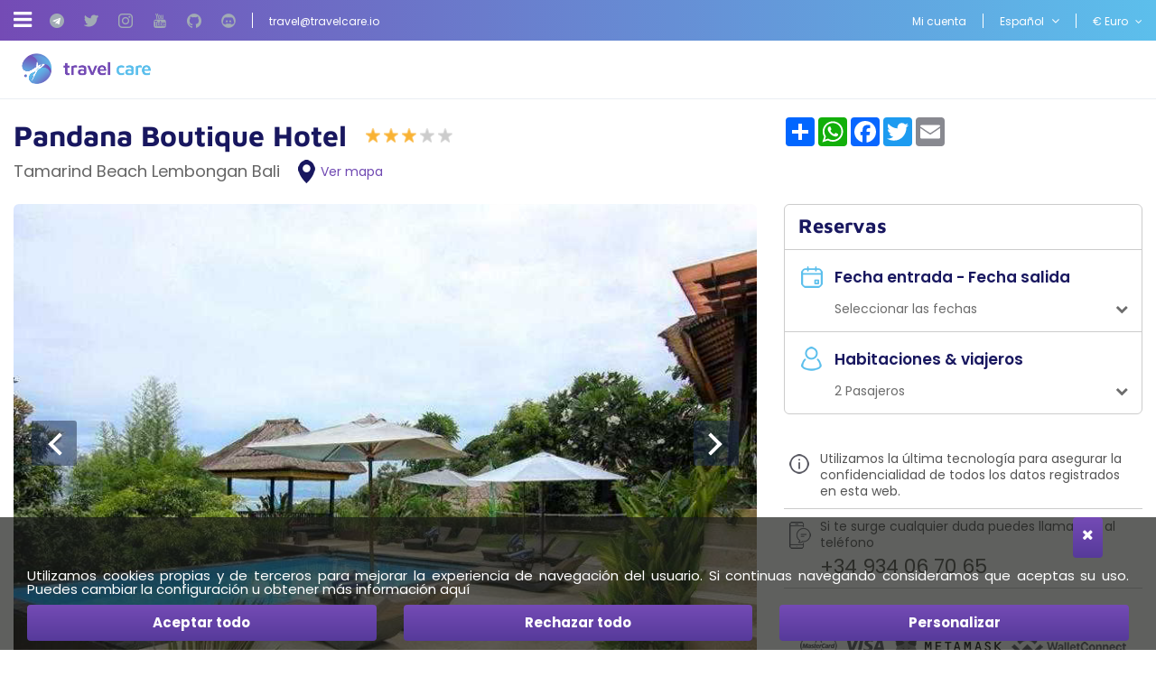

--- FILE ---
content_type: text/html; charset=utf-8
request_url: https://www.travelcare.io/es/pandana-boutique-hotel_h_184972
body_size: 22850
content:


<!DOCTYPE html>
<html>
    <head><title>
	Pandana Boutique Hotel - Travel Care
</title><meta charset="utf-8" /><meta http-equiv="X-UA-Compatible" content="IE=edge" /><meta name="viewport" content="width=device-width, initial-scale=1" /><meta id="MetaDescription" name="description" content="Consigue las mejores ofertas para reservar en Pandana Boutique Hotel. Flexibilidad de pago: reserva ahora y paga después. Puedes pagar con criptomonedas o tarjeta." /><script src="/CMS/Servidor/Travelcare/JS/Custom/custom-fsl-hd-tc-250513.js"></script><script src="/CMS/Servidor/Travelcare/JS/Personalizado_Cargando251210.js"></script><link href="https://fonts.googleapis.com/css2?family=Inter:wght@400;700&display=swap" rel="stylesheet"><link href="../App_Themes/tci/_bootstrap.min.css" type="text/css" rel="stylesheet" /><link href="../App_Themes/tci/_bootstrap-theme.min.css" type="text/css" rel="stylesheet" /><link href="../App_Themes/tci/custom-theme/jquery-ui-1.10.4.custom.min.css" type="text/css" rel="stylesheet" /><link href="../App_Themes/tci/font-awesome.min.css" type="text/css" rel="stylesheet" /><link href="../App_Themes/tci/sweetalert.css" type="text/css" rel="stylesheet" /><link href="../App_Themes/tci/tci.css" type="text/css" rel="stylesheet" /><link href="../App_Themes/tci/tci_boots_1.css" type="text/css" rel="stylesheet" /><link href="../App_Themes/tci/tci_boots_2.css" type="text/css" rel="stylesheet" /><link href="../App_Themes/tci/tci_boots_3.css" type="text/css" rel="stylesheet" /><link href="../App_Themes/tci/tci_boots_4.css" type="text/css" rel="stylesheet" /><link href="../App_Themes/tci/tci_boots_5.css" type="text/css" rel="stylesheet" /><link href="../App_Themes/tci/tci_buscadores.css" type="text/css" rel="stylesheet" />
<meta name="Revisit" content="15 days" />
<meta name="robots" content="index,follow" />
<meta name="distribution" content="Global" />
<meta name="revisit-after" content="30 days" />
<meta http-equiv="Pragma" content="no-cache" />
<meta http-equiv="Cache-Control" content="no-cache, no-store, must-revalidate" />
<meta name="GOOGLEBOT" content="index,follow" />
<meta http-equiv="Content-Type" content="text/html; charset=iso-8859-1" />
<meta name="Resource-type" content="Document" />
<meta name="og:title" content="Pandana Boutique Hotel" />
<meta name="og:type" content="article" />
<meta name="og:description" content="Pandana Guest House ofrece una experiencia única: puedes alquilar la villa completa o compartir las instalaciones con otros huéspedes. La casa de huéspedes cuenta con tres bungalows independientes, cada uno con capacidad para hasta cuatro personas (consulta la página de tarifas para obtener más detalles sobre el alojamiento). Todas las habitaciones disponen de ventiladores de techo, baño privado y amplias terrazas con divanes para una relajación total. El amable personal de Pandana está dedicado..." />
<meta name="og:url" content="https://www.travelcare.io/es/pandana-boutique-hotel_h_184972" />
<meta name="og:image" content="https://photos.hotelbeds.com/giata/bigger/25/253883/253883a_hb_a_003.jpg" />
<link href="/CMS/Servidor/Travelcare/CSS/tci-fsl-05JAN25-V422.css" type="text/css" rel="stylesheet" /><link href="/V05/javascript/scroll_div_reveal/scroll_div_reveal.css" type="text/css" rel="stylesheet" /><script type="text/javascript" src="/V05/javascript/jquery/jquery-last.js"></script><script type="text/javascript">
function RescaleMap_ContentPlaceHolder_ctl00_ctl01_ctl22_ctl00_ctl01()
{
    jQuery('#map-canvas_ContentPlaceHolder_ctl00_ctl01_ctl22_ctl00_ctl01').width(jQuery('#map_cont').width());
    jQuery('#map-canvas_ContentPlaceHolder_ctl00_ctl01_ctl22_ctl00_ctl01').height(590);
    var center = new google.maps.LatLng(-8.6814900000000, 115.439270000000);
    mapFull_ContentPlaceHolder_ctl00_ctl01_ctl22_ctl00_ctl01.setCenter(center);
    google.maps.event.trigger(mapFull_ContentPlaceHolder_ctl00_ctl01_ctl22_ctl00_ctl01, 'resize');
}
var mapFull_ContentPlaceHolder_ctl00_ctl01_ctl22_ctl00_ctl01;
function initialize_ContentPlaceHolder_ctl00_ctl01_ctl22_ctl00_ctl01() {
    var mapOptions = {
        zoom: 15,
        center: new google.maps.LatLng(-8.6814900000000,115.439270000000)
    };
    mapFull_ContentPlaceHolder_ctl00_ctl01_ctl22_ctl00_ctl01 = new google.maps.Map(jQuery('#map-canvas_ContentPlaceHolder_ctl00_ctl01_ctl22_ctl00_ctl01')[0], mapOptions);
    var beachMarker = new google.maps.Marker({
        position: new google.maps.LatLng(-8.6814900000000, 115.439270000000),
        map: mapFull_ContentPlaceHolder_ctl00_ctl01_ctl22_ctl00_ctl01,
        icon: '//www.travelcare.io/App_Themes/tci/img/iconos/ico_mapa_cf.png'
    });
    var infowindow = new google.maps.InfoWindow({
         content: ' <div class=\"map_marker\"> <span class=\"image\"> <span class=\"imgCont\"><span class=\"imgCenter\"><img id=\"imgHotel\" title=\"Pandana Boutique Hotel\" class=\"img-responsive lazy\" onerror=\"ImgError(this, 1)\" src=\"https://photos.hotelbeds.com/giata/bigger/25/253883/253883a_hb_a_003.jpg\" /></span></span> </span> <span id=\"pnlContent\" class=\"content\"> <span class=\"data\"> <span class=\"tit\"><a id=\"lnkTituloHotel\" href=\"/es/pandana-boutique-hotel_h_184972\">Pandana Boutique Hotel</a></span> <span class=\"clasificacion\"><img src=\"/App_Themes/tci/img/iconos/ico_st2.gif\" alt=\"star\" class=\"ico_st2\"/> <img src=\"/App_Themes/tci/img/iconos/ico_st2.gif\" alt=\"star\" class=\"ico_st2\"/> <img src=\"/App_Themes/tci/img/iconos/ico_st2.gif\" alt=\"star\" class=\"ico_st2\"/> <img src=\"/App_Themes/tci/img/iconos/ico_st1.gif\" alt=\"star\" class=\"ico_st1\"/> <img src=\"/App_Themes/tci/img/iconos/ico_st1.gif\" alt=\"star\" class=\"ico_st1\"/> </span> <span class=\"dir\">Tamarind Beach Lembongan</span> <span class=\"pob\">Bali</span> <span class=\"tipo\"></span> </span> <span class=\"desc\">Pandana Guest House ofrece una experiencia &uacute;nica: puedes alquilar la villa completa o com...</span> </span> <span class=\"reserva\"> <span class=\"lnk\"><a href=\"/es/pandana-boutique-hotel_h_184972\" class=\"btn\" title=\"Reservar Pandana Boutique Hotel\">Reservar</a></span> </span> </div> '
    });
    infowindow.open(mapFull_ContentPlaceHolder_ctl00_ctl01_ctl22_ctl00_ctl01,beachMarker);
    google.maps.event.addListener(beachMarker, 'click', function() {
        infowindow.open(mapFull_ContentPlaceHolder_ctl00_ctl01_ctl22_ctl00_ctl01,beachMarker);
    });
    google.maps.event.addDomListener(window, "resize", function() {
         RescaleMap_ContentPlaceHolder_ctl00_ctl01_ctl22_ctl00_ctl01();
    });
    RescaleMap_ContentPlaceHolder_ctl00_ctl01_ctl22_ctl00_ctl01();
    jQuery('#map-canvas_ContentPlaceHolder_ctl00_ctl01_ctl22_ctl00_ctl01').removeClass('hide');
    jQuery('#mapimage_ContentPlaceHolder_ctl00_ctl01_ctl22_ctl00_ctl01').addClass('hide');
    jQuery('.map_cont .tit').addClass('hide');
}
function lazyLoadGoogleMap() {
     jQuery.getScript('//maps.googleapis.com/maps/api/js?v=3.exp&key=AIzaSyAp_GkTLcFQ82kSFMZQtQ2K3lBVihSerAA&libraries=places&callback=initialize_ContentPlaceHolder_ctl00_ctl01_ctl22_ctl00_ctl01')
         .done(function (script, textStatus) {})
         .fail(function (jqxhr, settings, ex) {});
}
jQuery(document).ready(function () {
     jQuery('#mapimage_ContentPlaceHolder_ctl00_ctl01_ctl22_ctl00_ctl01').on('click', function () {
         lazyLoadGoogleMap();
     });
});
</script>


<link rel="canonical" href="https://www.travelcare.io/es/pandana-boutique-hotel_h_184972"/>

</head>
    <body id="pnlBody" class="page-150">
        <div id="travel-care-dynamic-data" style="display: none;">
    <div id="travel-care-LocatorId">''</div>
    <div id="travel-care-ClientMail"></div>
    <div id="travel-care-ProductId">253883</div>
    <div id="travel-care-ProductName">Pandana Boutique Hotel</div>
    <div id="travel-care-SaleCurrency">''</div>
    <div id="travel-care-TotalPrice">0.00</div>
    <div id="travel-care-PaymentMethod">''</div>
    <div id="travel-care-PaxNumber">0</div>
    <div id="travel-care-TotalServices">0</div>
    <div id="travel-care-Lenguage">ES</div>
    <div id="travel-care-SearchStartDate">##Busqueda.FechaDesde##</div>
    <div id="travel-care-SearchEndDate">##Busqueda.FechaHasta##</div>
    <div id="travel-care-MinSerachPrice">##Valoracion.ProductoImporteMinimo##</div>
    <div id="travel-care-SaleChannelId">2</div>
    <div id="travel-care-UserId"></div>
    <div id="travel-care-Services">[  ]</div>
    </div>
        
        
            <div id="cookies">
                
<span class="clearfix cookies_alert_sup">
        <span class="col-xs-2 col-xs-offset-10  col-md-1 col-md-offset-11  col-lg-1 col-lg-offset-11 ">
            <a href="javascript:void(0);" id="uc1CookiesAvanzada_lnkCerrar" class="btn btn_cookies_avanzada" onclick="javascript:OcultaCapaCookies();">
            <i class="fa fa-times"></i>
            </a>
        </span>
</span>
<div class="container cookies_alert " id="cookies_alert">    
    <span class="clearfix cookies_alert_inf cookies_avanzada" >
        <span class="col-xs-12 col-sm-7 col-md-6 pnl_lbls align-center " id="cookies_alert_text">Utilizamos cookies propias y de terceros para mejorar la experiencia de navegación del usuario. Si continuas navegando consideramos que aceptas su uso. Puedes cambiar la configuración u obtener  <a href="/es/politica-de-cookies">más información aquí</a></span>
        <span class="col-xs-12 col-sm-5 col-md-6 pnl_btns">
            
            <span class="col-xs-12 col-sm-12 col-md-12 col-lg-4"><span id="uc1CookiesAvanzada_spanAceptar" class="btn btn_aceptar" onclick="javascript:OcultaCapaCookies();_SaveCookieAvanzada(&#39;CookiesUserAccepted&#39;,0);_SaveCookieAvanzada(&#39;CheckCookies&#39;,2); location.reload(); return false;"><a id="uc1CookiesAvanzada_lnkAceptarNavegacion" title="Aceptar todo" onclick="javascript:OcultaCapaCookies();_SaveCookieAvanzada(&#39;CookiesUserAccepted&#39;,0);_SaveCookieAvanzada(&#39;CheckCookies&#39;,2);_SaveCookieAvanzada(&#39;AllCookies&#39;,10); location.reload(); return false;" href="javascript:void(0);">Aceptar todo</a></span></span>
            <span class="col-xs-12 col-sm-12 col-md-12 col-lg-4"><span id="uc1CookiesAvanzada_spanCancelar" class="btn btn_cancelar" onclick="javascript:OcultaCapaCookies();_SaveCookieAvanzada(&#39;CookiesUserAccepted&#39;,3);_SaveCookieAvanzada(&#39;CheckCookies&#39;,2); location.reload(); return false;"><a id="uc1CookiesAvanzada_lnkCancelarNavegacion" title="Rechazar todo" onclick="javascript:OcultaCapaCookies();_SaveCookieAvanzada(&#39;CookiesUserAccepted&#39;,3);_SaveCookieAvanzada(&#39;CheckCookies&#39;,2);_SaveCookieAvanzada(&#39;AllCookies&#39;,20); location.reload(); return false;" href="javascript:void(0);">Rechazar todo</a></span></span>
            <span class="col-xs-12 col-sm-12 col-md-12 col-lg-4"><span id="uc1CookiesAvanzada_spanPersonalizar" class="btn btn_personalizar" onclick="javascript:OcultaCapaCookies(); capa_cookie_avanzada_modal( 1,200); return false;"><a id="uc1CookiesAvanzada_lnkPersonalizarNavegacion" title="Personalizar" onclick="javascript:OcultaCapaCookies();capa_cookie_avanzada_modal( 1,200); return false;" href="javascript:void(0);">Personalizar</a></span></span>            
        </span>
    </span>   
</div>
     
            </div>            
        
        

<div class="modal fade mod_ayuda" id="ModalCookieAvanzada" tabindex="-1" role="dialog" aria-labelledby="ModalHelpLabel" data-keyboard="false" data-backdrop="static">
    <div class="modal-dialog" role="document">
        <div class="modal-content">
            <div class="modal-header">
                
                <button type="button" class="close" data-dismiss="modal" aria-label="Close" onclick="javascript:void(0);MuestraCapaCookies()">
                    <span aria-hidden="true">
                        <i class="fa fa-times"></i>
                    </span>
                </button>
                
                <h4 class="modal-title" id="ModalCookieAvanzadaLabel">
                    Gestionar las preferencias de consentimiento

                </h4>
            </div>
            <div class="modal-body">

                
                Utilizamos cookies propias y de terceros para mejorar la experiencia de navegación del usuario. Si continuas navegando consideramos que aceptas su uso. Puedes cambiar la configuración u obtener  <a href="/es/politica-de-cookies">más información aquí</a>
                
                    
                    <div class="checkbox-list">                        
                        <div class=" checkbox-style">
                            <input type="checkbox" class="custom-control-input" id="cookie_ext_nec" disabled="disabled" checked="checked" value="0">                            
                            <label class="custom-control-label" for="cookie_ext_nec" ><span id="ctl05_CookieEstNec">Cookie estrictamente necesaria</span></label>
                        </div>
                        <div class=" checkbox-style">
                            <input type="checkbox" class="custom-control-input" id="cookie_fun" value="1">
                            <label class="custom-control-label" for="cookie_fun" ><span id="ctl05_CookieFun">Cookies funcionales</span></label>
                        </div>
                        <div class=" checkbox-style">
                            <input type="checkbox" class="custom-control-input" id="cookie_ras_ren" value="2">
                            <label class="custom-control-label" for="cookie_ras_ren"><span id="ctl05_CookieRasRen">Cookies de rastreo y rendmiento</span></label>
                        </div>
                        <div class=" checkbox-style">
                            <input type="checkbox" class="custom-control-input" id="cookie_seg_pub" value="3">
                            <label class="custom-control-label" for="cookie_seg_pub" ><span id="ctl05_CookieSegPub">Cookies de seguimiento y publicidad</span></label>
                        </div>
                    </div>
                
                <span class="clearfix cookies_alert_inf">
                    <span class="pnl_btns">
                        <span class="col-xs-6 col-sm-6 col-md-6 col-lg-6">
                            
                            <span type="button" class="btn btn_denegar" onclick="javascript:switchCheckbox(0) ;return false"><a id="ctl05_lnkDenegarTodas" title="Denegar todas">Denegar todas</a></span>
                        </span>
                        <span class="col-xs-6 col-sm-6 col-md-6 col-lg-6">
                            
                            <span type="button" class="btn btn_aceptar" onclick="javascript:switchCheckbox(1);return false"><a id="ctl05_lnkPermitirTodas" title="Permitir todas">Permitir todas</a></span>
                        </span>
                    </span>
                </span>
            </div>
            <div class="modal-footer">
                <span class="pnl_cerrar">
                    <button type="button" class="btn btn_guardar" data-dismiss="modal" aria-label="Close" onclick="javascript:void(0);OcultaCapaCookies();_SaveCookieAvanzada('CookiesUserAccepted',1);_SaveCookieAvanzada('CheckCookies',2);_SaveCookieAvanzada('AllCookies',30);location.reload();return false;"><a id="ctl05_lnkGuardarCerrar" title="Guardar preferencias y cerrar">Guardar preferencias y cerrar</a></button>
                </span>
                
            </div>
        </div>
    </div>
</div>

        <form method="post" autocomplete="off" role="presentation" action="/es/pandana-boutique-hotel_h_184972" onsubmit="javascript:return WebForm_OnSubmit();" id="form1" target="_top">
<div class="aspNetHidden">
<input type="hidden" name="ContentPlaceHolder_tsm_HiddenField" id="ContentPlaceHolder_tsm_HiddenField" value="" />
<input type="hidden" name="__EVENTTARGET" id="__EVENTTARGET" value="" />
<input type="hidden" name="__EVENTARGUMENT" id="__EVENTARGUMENT" value="" />
<input type="hidden" name="__DBMVSTATE" id="__DBMVSTATE" value="H4sIAAAAAAAEAPvPyC/[base64]" />
<input type="hidden" name="__VIEWSTATE" id="__VIEWSTATE" value="" />
</div>

<script type="text/javascript">
//<![CDATA[
var theForm = document.forms['form1'];
if (!theForm) {
    theForm = document.form1;
}
function __doPostBack(eventTarget, eventArgument) {
    if (!theForm.onsubmit || (theForm.onsubmit() != false)) {
        theForm.__EVENTTARGET.value = eventTarget;
        theForm.__EVENTARGUMENT.value = eventArgument;
        theForm.submit();
    }
}
//]]>
</script>


<script src="/WebResource.axd?d=pynGkmcFUV13He1Qd6_TZHDKUhtljXIapvzguva5ubTzZjBvfCdz_hyYQAO7CvXPjEJqL5YNj-aACNY5mYXJQA2&amp;t=638901608248157332" type="text/javascript"></script>


<script src="/V05/javascript/jquery/jquery-last.js" type="text/javascript"></script>
<script src="/V05/javascript/bootstrap/bootstrap.min.js" type="text/javascript"></script>
<script type="text/javascript">
//<![CDATA[
function esVisible(elemento) {
     var esVisible = false;
     if (elemento.is(':visible') && elemento.css('visibility') != 'hidden' && elemento.css('opacity') > 0)
     {
         esVisible = true;
     }
     return esVisible;
}
jQuery(document).ready(function(){
     jQuery('[rel="tooltip-info"]').popover({trigger: "hover click", container:'body'});
     jQuery('[rel="tooltip-markup"]').popover({trigger: "hover click", container:'body'});
});
//]]>
</script>
<script type="text/javascript">
//<![CDATA[
function OcultaCapaCookies() {
    document.getElementById('cookies').style.display = 'none';
}
function MuestraCapaCookies() {
    document.getElementById('cookies').style.display = 'block';
}
//]]>
</script>

<script src="/V05/javascript/comun/comun.js" type="text/javascript"></script><script type="text/javascript">
function setCookieAccepted()
{
	document.getElementById('cookies_alert_text').innerHTML = 'Utilizamos cookies propias y de terceros para mejorar la experiencia de navegación del usuario. Si continuas navegando consideramos que aceptas su uso. Puedes cambiar la configuración u obtener  <a href="/es/politica-de-cookies">más información aquí</a>'; 
	document.getElementById('uc1CookiesAvanzada_lnkAceptarNavegacion').value = 'Aceptar todo';
	document.getElementById('uc1CookiesAvanzada_lnkAceptarNavegacion').title = 'Aceptar todo';
	document.getElementById('uc1CookiesAvanzada_lnkAceptarNavegacion').onclick= function () {_SaveCookieAvanzada('CookiesUserAccepted',0);_SaveCookieAvanzada('CheckCookies',2); OcultaCapaCookies(); location.reload(); return false; }
	document.getElementById('uc1CookiesAvanzada_spanAceptar').onclick= function () {_SaveCookieAvanzada('CookiesUserAccepted',0);_SaveCookieAvanzada('CheckCookies',2); OcultaCapaCookies(); location.reload(); return false; }
	document.getElementById('uc1CookiesAvanzada_lnkCancelarNavegacion').value = 'Rechazar todo';
	document.getElementById('uc1CookiesAvanzada_lnkCancelarNavegacion').title = 'Rechazar todo';
	document.getElementById('uc1CookiesAvanzada_lnkCancelarNavegacion').onclick= function () {_SaveCookieAvanzada('CookiesUserAccepted',3);_SaveCookieAvanzada('CheckCookies',2); OcultaCapaCookies(); location.reload(); return false; }
	document.getElementById('uc1CookiesAvanzada_spanCancelar').onclick= function () {_SaveCookieAvanzada('CookiesUserAccepted',0);_SaveCookieAvanzada('CheckCookies',2); OcultaCapaCookies(); location.reload(); return false; }
	document.getElementById('uc1CookiesAvanzada_lnkCerrar').onclick= function () { OcultaCapaCookies(); return false; }
	MuestraCapaCookies();
}
jQuery(document).ready(function(){
_SaveCookieAvanzada('CookiesUserAccepted',3);
 });
</script>

<script type="text/javascript">
//<![CDATA[
function capa_cookie_avanzada_modal( id, position ){
	if (jQuery('#ModalCookieAvanzada').is(':hidden')){
		jQuery('#ModalCookieAvanzada').removeClass('left');
		jQuery('#ModalCookieAvanzada').removeClass('right');
		jQuery('#ModalCookieAvanzada').addClass(position);
		jQuery('#ModalCookieAvanzada').modal('show');
	}
}
//]]>
</script>

<script src="/V05/javascript/typed_text/typed.js" type="text/javascript"></script>
<script src="/V05/javascript/scroll_div_reveal/scroll_div_reveal.js" type="text/javascript"></script>
<script src="/V05/javascript/sweetalert/promise.min.js" type="text/javascript"></script>
<script src="/V05/javascript/sweetalert/sweetalert2_8.js" type="text/javascript"></script>
<script type="text/javascript">
//<![CDATA[
function FocusCloseValidation(){
	jQuery('input').each(function(){
		if (jQuery(this).hasClass('err')){
			jQuery(this).focus();
			return false;
		}
	});
}
function DoValidation(validationGroup, layerID, headerText) {
	let isValid = true;
	if (typeof Page_ClientValidate === 'function' ) {
		isValid = Page_ClientValidate(validationGroup);
	}
	if (!isValid) {
		var _text = jQuery('#' + layerID).html();
		Swal.fire({
			 title: headerText,
			 html: _text,
			 onAfterClose: FocusCloseValidation
		});
	}
	return isValid;
}
function newalert(_title, _text, _customClass, _redirect){
		_customClass = _customClass || '';
		_redirect = _redirect || '';
		Swal.fire({
			 title: _title,
			 html: _text, 
			 customClass: _customClass
		}).then(  function(result) {
			if (_redirect != '') {
				window.location.replace(_redirect);
			}
			if (result.value) {
				return result.value;
			}
		});
}
function newalerticon(_title, _text, _icon, _customClass, _redirect){
		_customClass = _customClass || '';
		_redirect = _redirect || '';
		_icon = _icon || '';
		Swal.fire({
			 title: _title,
			 html: _text, 
			 type: _icon, 
			 customClass: _customClass 
		}).then(  function(result) {
			if (_redirect != '') {
				window.location.replace(_redirect);
			}
			if (result.value) {
				return result.value;
			}
		});
}
function newalertConfirmCancel(_title, _text, _customClass, _confirmRedirect, _type, _confirmButtonText, _cancelButtonText, _confirmButtonColor, _cancelButtonColor){
	_customClass = _customClass || '';
	_confirmRedirect = _confirmRedirect || '';
	_type = _type || 'success';
	if ((_confirmButtonText == '') || (_confirmButtonText == undefined)){_confirmButtonText = 'Aceptar'}
	if ((_cancelButtonText == '') || (_cancelButtonText == undefined)){_cancelButtonText = 'Cancelar'}
	if ((_confirmButtonColor == '') || (_confirmButtonColor == undefined)){_confirmButtonColor = '#3D9970'}
	if ((_cancelButtonColor == '') || (_cancelButtonColor == undefined)){_cancelButtonColor = '#FF4136'}
	Swal.fire({
		 title: _title,
		 html: _text, 
		 type: _type,
		 customClass: _customClass,
		 showCancelButton: true,
		 confirmButtonText: _confirmButtonText,
		 cancelButtonText: _cancelButtonText,
		 confirmButtonColor: _confirmButtonColor,
		 cancelButtonColor: _cancelButtonColor
	}).then(function(result){
		if (result.value) {
			window.top.location.replace(_confirmRedirect);
			return result.value;
		}
	});
}
function newalertinfo(_title, _text, _customClass, _type){
	_customClass = _customClass || '';
	_type = _type || 'success';
	let _position = 'bottom-end';
	let _showConfirmButton = false;
	let _timer = '2500';
	Swal.fire({
		 title: _title,
		 html: _text, 
		 type: _type,
		 customClass: _customClass,
		 position: _position,
		 showConfirmButton: _showConfirmButton,
		 timer: _timer
	}).then(  function(result) {
		if (result.value) {
			return result.value;
		}
	});
}
function showhelp(_text, _timmer){
		Swal.fire({
			 title: 'Ayuda',
			 html: _text,
			 position: 'top-end',
			 showConfirmButton: false,
			 showCloseButton: true,
			 timer: _timmer
		}).then( function(result){
			if (result.value) {
				return result.value;
			}
		});
}
function newconfirm(_btnAccion, _title, _text, _confirmButtonText, _cancelButtonText, _loadingText, _confirmButtonColor, _cancelButtonColor, _loadingAnimations, _funcionTrue){
	if ((_confirmButtonText == '') || (_confirmButtonText == undefined)){_confirmButtonText = 'Aceptar'}
	if ((_cancelButtonText == '') || (_cancelButtonText == undefined)){_cancelButtonText = 'Cancelar'}
	if ((_loadingText == '') || (_loadingText == undefined)){_loadingText = 'En proceso'}
	if ((_confirmButtonColor == '') || (_confirmButtonColor == undefined)){_confirmButtonColor = '#3D9970'}
	if ((_cancelButtonColor == '') || (_cancelButtonColor == undefined)){_cancelButtonColor = '#FF4136'}
	if (_btnAccion.dataset.confirmed) {
		_btnAccion.dataset.confirmed = false;
		if (_loadingAnimations != 'false'){_loadingAnimations = true}
		if (_loadingAnimations == true){
			jQuery(_btnAccion).after('<button type="button" disabled="disabled" class="btn"><i class="fa fa-refresh fa-spin"></i> ' + _loadingText + '</button>');
			jQuery(_btnAccion).hide();
		}
		if (_funcionTrue != ''){eval(_funcionTrue);}
		return true;
	} else {
		event.preventDefault();
		Swal.fire({
			 title: _title,
			 html: _text,
			 type: 'warning',
			 showCancelButton: true,
			 confirmButtonText: _confirmButtonText,
			 cancelButtonText: _cancelButtonText,
			 confirmButtonColor: _confirmButtonColor,
			 cancelButtonColor: _cancelButtonColor
		}).then( function(result){
			if (result.value) {
				_btnAccion.dataset.confirmed = true;
				_btnAccion.click();
			}
		});
	}
}
//]]>
</script>

<script src="/V05/javascript/jquery/jquery.bootstrap-touchspin.js" type="text/javascript"></script>
<script type="text/javascript">
//<![CDATA[
function showLoadingBuscador(){
     jQuery('#ContentPlaceHolder_ctl00_ctl01_ctl23_ctl00_pnlLoadingBuscador').addClass('loadingFilt');
}
function hideLoadingBuscador(){
     jQuery('#ContentPlaceHolder_ctl00_ctl01_ctl23_ctl00_pnlLoadingBuscador').removeClass('loadingFilt');
}
function ObtenerOcupaciones_ContentPlaceHolder_ctl00_ctl01_ctl23_ctl00(){
	var arr_ocupaciones = new Array(4);
	for (var i=1;i<=4;i++){
		var itm = jQuery("#itmHab_ContentPlaceHolder_ctl00_ctl01_ctl23_ctl00_" + i);
		if (itm.css('display') != 'none'){
			
			var numAdu = jQuery("#cmbNumAdu_ContentPlaceHolder_ctl00_ctl01_ctl23_ctl00_" + i).val();
			var numNin = jQuery("#cmbNumNin_ContentPlaceHolder_ctl00_ctl01_ctl23_ctl00_" + i).val();
			var arr_ocup_hab = new Array(3);
			arr_ocup_hab[0] = numAdu;
			arr_ocup_hab[1] = numNin;
			var arr_edades_ninyos = new Array(numNin);
			for (var j=1;j<=numNin;j++){
				var edad = jQuery("#cmbEdad_ContentPlaceHolder_ctl00_ctl01_ctl23_ctl00_" + i + "_" + j).val();
				if (edad >= 0){
					arr_edades_ninyos[j-1] = edad;
				}
			}
			arr_ocup_hab[2] = arr_edades_ninyos;
			arr_ocupaciones[i-1] = arr_ocup_hab;
		}
	}
	return arr_ocupaciones;
}
function DesplegarHabitaciones_ContentPlaceHolder_ctl00_ctl01_ctl23_ctl00(hab){
	for (var i=1;i<=4;i++){
		var itm = jQuery("#itmHab_ContentPlaceHolder_ctl00_ctl01_ctl23_ctl00_" + i);
		if (i<=hab){
			itm.show();
		}else{
			itm.hide();
		}
	}
}
function mostrarCabeceraEdades_ContentPlaceHolder_ctl00_ctl01_ctl23_ctl00(){
	var mostrar = false;
	var numHab = jQuery("#cmbNumHab_ContentPlaceHolder_ctl00_ctl01_ctl23_ctl00").val();
	for (var i=1;i<=numHab;i++){
		var numNin = jQuery("#cmbNumNin_ContentPlaceHolder_ctl00_ctl01_ctl23_ctl00_" + i).val();
		if (numNin>0){
			mostrar=true;
		}
	}
	if (mostrar == true){
		jQuery("#TitEdades_ContentPlaceHolder_ctl00_ctl01_ctl23_ctl00").show();
	}else{
		jQuery("#TitEdades_ContentPlaceHolder_ctl00_ctl01_ctl23_ctl00").hide();
	}
}
function validarOcupacionConfigurable_ContentPlaceHolder_ctl00_ctl01_ctl23_ctl00(sender,args){
	var numHab = jQuery("#cmbNumHab_ContentPlaceHolder_ctl00_ctl01_ctl23_ctl00").val();
	for (var i=1;i<=numHab;i++){
		var numAdu = jQuery("#cmbNumAdu_ContentPlaceHolder_ctl00_ctl01_ctl23_ctl00_" + i).val();
		var numNin = jQuery("#cmbNumNin_ContentPlaceHolder_ctl00_ctl01_ctl23_ctl00_" + i).val();
		if (numAdu <= 0 && numNin <= 0){
			args.IsValid = false;
			return;
		}
	}
}
function validarOcupacionConfigurableEdades_ContentPlaceHolder_ctl00_ctl01_ctl23_ctl00(sender,args){
	var numHab = jQuery("#cmbNumHab_ContentPlaceHolder_ctl00_ctl01_ctl23_ctl00").val();
	for (var i=1;i<=numHab;i++){
		var numNin = jQuery("#cmbNumNin_ContentPlaceHolder_ctl00_ctl01_ctl23_ctl00_" + i).val();
		for (var j=1;j<=numNin;j++){
			var edad = jQuery("#cmbEdad_ContentPlaceHolder_ctl00_ctl01_ctl23_ctl00_" + i + "_" + j).val();
			if (edad < 0){
				args.IsValid = false;
				return;
			}
		}
	}
}
//]]>
</script>

<script src="/V05/javascript/daterangepicker/moment.min.js" type="text/javascript"></script>
<script src="/V05/javascript/daterangepicker/daterangepicker.min.js" type="text/javascript"></script>
<script src="/V05/javascript/lightslider/lightslider.js" type="text/javascript"></script>
<script type="text/javascript">
//<![CDATA[
jQuery(document).ready(function() {
	jQuery('#imagenesSlider_ContentPlaceHolder_ctl00_ctl01_ctl17_ctl00').lightSlider({
		item: 1,
		loop: true,
		slideMargin: 0,
		auto: true,
		
		enableTouch: true,
		gallery: true,
		auto: false,
		controls: true,
		thumbItem: 8,
		responsive : [
			{
				breakpoint:1289,
				settings:{
					thumbItem: 6
				}
			},
			{
				breakpoint:991,
				settings:{
					thumbItem: 6
				}
			},
			{
				breakpoint:767,
				settings:{
					thumbItem: 4
				}
			},
			{
				breakpoint:399,
				settings:{
					thumbItem: 4
				}
			}
		]
	});
jQuery(document).ready(function() {
	jQuery('#objCarouselDefaultImage_ContentPlaceHolder_ctl00_ctl01_ctl17_ctl00').removeClass('loading');
	jQuery('#ContentPlaceHolder_ctl00_ctl01_ctl17_ctl00_pnlFichaImagenesSlider').removeClass('loading');
});
});
function showLoadingFilt()
{
     jQuery('#ContentPlaceHolder_ctl00_ctl01_ctl18_ctl00_pnlLoadingFilt').addClass('loadingFilt');
}
	jQuery(function(){
		var pnlForm = jQuery('#ContentPlaceHolder_ctl00_ctl02_ctl15_ctl00_pnlAltaNewsletter');
		jQuery('#ContentPlaceHolder_ctl00_ctl02_ctl15_ctl00_txtEmail').on('focus',function(){
			if (!pnlForm.hasClass('captcha')){
				pnlForm.addClass('captcha');
			}
		});
	});
//]]>
</script>
<script src="https://www.google.com/recaptcha/api.js?hl=es" async defer></script>
<script type="text/javascript">
//<![CDATA[
function recaptcha_callback_ContentPlaceHolder_ctl00_ctl02_ctl15_ctl00_Accion()
{
	jQuery('#ContentPlaceHolder_ctl00_ctl02_ctl15_ctl00_Accion').attr('disabled', false);
}
//]]>
</script>

<script src="/V05/javascript/jquery/jquery.watermark.min.js" type="text/javascript"></script>
<script type="text/javascript">
//<![CDATA[
	jQuery(function () {jQuery("#ContentPlaceHolder_ctl00_ctl02_ctl15_ctl00_txtNombre").watermark("Nombre completo");});
	jQuery(function () {jQuery("#ContentPlaceHolder_ctl00_ctl02_ctl15_ctl00_txtEmail").watermark("Email");});
	jQuery(function () {jQuery("#ContentPlaceHolder_ctl00_ctl02_ctl15_ctl00_txtCPOS").watermark("Código Postal");});
	function ValidarPolitica_ContentPlaceHolder_ctl00_ctl02_ctl15_ctl00(sender,args)
	{
		var chkpolitica = document.getElementById('ContentPlaceHolder_ctl00_ctl02_ctl15_ctl00_chkPolitica').checked;
			if (chkpolitica)
			{
				args.IsValid = true;
				return;
			}
			else
			{
				args.IsValid = false;
				return;
			}
	}
function capa_ayuda_modal( id, position ){
	if (jQuery('#ModalHelp').is(':hidden')){
		jQuery('#ModalHelp').removeClass('left');
		jQuery('#ModalHelp').removeClass('right');
		jQuery('#ModalHelp').addClass(position);
		jQuery('#ModalHelp').modal('show');
		jQuery('#ModalHelp').find('.modal-body').load('/V05/handlers/Ayuda.ashx?id=' + id);
	}
}
jQuery(document).ready(function(){
	jQuery('#ctl34_ctl00_lnkLoginCancelar').click(function(){
		jQuery('#ctl34_ctl00_pnlLogin').slideDown()
		jQuery('#ctl34_ctl00_pnlRecordarClave').slideUp()
	});
	jQuery('#ctl34_ctl00_lnkRecordarClave').click(function(){
		jQuery('#ctl34_ctl00_pnlLogin').slideUp()
		jQuery('#ctl34_ctl00_pnlRecordarClave').slideDown()
	});
});
//]]>
</script>

<script src="/ScriptResource.axd?d=1HpV3OVB0CaEXoaafcqmhteX17-C_wFdz2D9FT2Vc4HjwWzjc9H7efX8snk-F_DnGJ6v0_QSKIHyzLn_t80_oMb1u33lp4sqRLR5L-RYv-ttoyIVjKoKGBuB_mbvcf93b2ZRQJ1JXHrQBQE8zuEhJQ2&amp;t=ffffffff93d1c106" type="text/javascript"></script>
<script type="text/javascript">
//<![CDATA[
var __cultureInfo = {"name":"es-ES","numberFormat":{"CurrencyDecimalDigits":2,"CurrencyDecimalSeparator":",","IsReadOnly":true,"CurrencyGroupSizes":[3],"NumberGroupSizes":[3],"PercentGroupSizes":[3],"CurrencyGroupSeparator":".","CurrencySymbol":"€","NaNSymbol":"NaN","CurrencyNegativePattern":8,"NumberNegativePattern":1,"PercentPositivePattern":0,"PercentNegativePattern":0,"NegativeInfinitySymbol":"-∞","NegativeSign":"-","NumberDecimalDigits":2,"NumberDecimalSeparator":",","NumberGroupSeparator":".","CurrencyPositivePattern":3,"PositiveInfinitySymbol":"∞","PositiveSign":"+","PercentDecimalDigits":2,"PercentDecimalSeparator":",","PercentGroupSeparator":".","PercentSymbol":"%","PerMilleSymbol":"‰","NativeDigits":["0","1","2","3","4","5","6","7","8","9"],"DigitSubstitution":1},"dateTimeFormat":{"AMDesignator":"","Calendar":{"MinSupportedDateTime":"\/Date(-62135596800000)\/","MaxSupportedDateTime":"\/Date(253402297199999)\/","AlgorithmType":1,"CalendarType":1,"Eras":[1],"TwoDigitYearMax":2049,"IsReadOnly":true},"DateSeparator":"/","FirstDayOfWeek":1,"CalendarWeekRule":2,"FullDateTimePattern":"dddd, d\u0027 de \u0027MMMM\u0027 de \u0027yyyy H:mm:ss","LongDatePattern":"dddd, d\u0027 de \u0027MMMM\u0027 de \u0027yyyy","LongTimePattern":"H:mm:ss","MonthDayPattern":"d \u0027de\u0027 MMMM","PMDesignator":"","RFC1123Pattern":"ddd, dd MMM yyyy HH\u0027:\u0027mm\u0027:\u0027ss \u0027GMT\u0027","ShortDatePattern":"dd/MM/yyyy","ShortTimePattern":"H:mm","SortableDateTimePattern":"yyyy\u0027-\u0027MM\u0027-\u0027dd\u0027T\u0027HH\u0027:\u0027mm\u0027:\u0027ss","TimeSeparator":":","UniversalSortableDateTimePattern":"yyyy\u0027-\u0027MM\u0027-\u0027dd HH\u0027:\u0027mm\u0027:\u0027ss\u0027Z\u0027","YearMonthPattern":"MMMM\u0027 de \u0027yyyy","AbbreviatedDayNames":["do.","lu.","ma.","mi.","ju.","vi.","sá."],"ShortestDayNames":["D","L","M","X","J","V","S"],"DayNames":["domingo","lunes","martes","miércoles","jueves","viernes","sábado"],"AbbreviatedMonthNames":["ene.","feb.","mar.","abr.","may.","jun.","jul.","ago.","sep.","oct.","nov.","dic.",""],"MonthNames":["enero","febrero","marzo","abril","mayo","junio","julio","agosto","septiembre","octubre","noviembre","diciembre",""],"IsReadOnly":true,"NativeCalendarName":"calendario gregoriano","AbbreviatedMonthGenitiveNames":["ene.","feb.","mar.","abr.","may.","jun.","jul.","ago.","sep.","oct.","nov.","dic.",""],"MonthGenitiveNames":["enero","febrero","marzo","abril","mayo","junio","julio","agosto","septiembre","octubre","noviembre","diciembre",""]},"eras":[1,"d. C.",null,0]};//]]>
</script>

<script src="/ScriptResource.axd?d=uHIkleVeDJf4xS50Krz-yC_AJffV9Io_P76spINVMXHTQ1lYW-rUBwbMM86XQ_0udyx-RYJV9BRfYNZqAttVp_mU2YjGkk9ohpmN_FLbruapDNu8LJtrVrIZU9LPgkEcrHTeYtViXxLypTcl38QSjff9X7lUAMLVdc-zJMTCG5g1&amp;t=5c0e0825" type="text/javascript"></script>
<script src="/ScriptResource.axd?d=Jw6tUGWnA15YEa3ai3FadC8RmBTxR2qQGfzQi1sjY5YgR_9wbs0nfCmijOCz3lg3ymOiJ6c5HF3mRkkZgvJWLjPBxY8PmIDC-DqdBHxIjj3V6wsggF40DDObF53u0j4C6dHlAm4wH120tYzuNstJndmtDd_H9GshyRqGMMTqjSQ1&amp;t=5c0e0825" type="text/javascript"></script>
<script type="text/javascript">
//<![CDATA[
function WebForm_OnSubmit() {
if (typeof(ValidatorOnSubmit) == "function" && ValidatorOnSubmit() == false) return false;
return true;
}
//]]>
</script>

            
    <script type="text/javascript">
//<![CDATA[
Sys.WebForms.PageRequestManager._initialize('ctl00$ContentPlaceHolder$tsm', 'form1', [], [], [], 90, 'ctl00');
//]]>
</script>

    

<div id="hdr">
    
 
<header id="contHeaderContainer" class="header_container_ext">
    <div class="header_container_sup">
        <div class="cont_header_soc">
            <div id="ContentPlaceHolder_ctl00_ctl00_contHeaderSocial" class="cont_header_social">

<div class="cont_vacio">
<div class="header_social">
<span class="pnl_itm_follow"><a href="https://t.me/travelcareio" target="_blank"><img src="/CMS/Servidor/Travelcare/Footer/Social/telegrama-2.png" class="img-responsive" /></a></span>
<span class="pnl_itm_follow"><a href="https://twitter.com/travelcareio" target="_blank"><img src="/CMS/Servidor/Travelcare/Footer/Social/gorjeo-1.png" class="img-responsive" /></a></span>
<span class="pnl_itm_follow"><a href="https://www.instagram.com/travelcare.io/" target="_blank"><img src="/CMS/Servidor/Travelcare/Footer/Social/logotipo-de-instagram-1.png" class="img-responsive" /></a></span>
<span class="pnl_itm_follow"><a href="https://www.youtube.com/channel/UCrn_MGaLk2na7Qw78YJxKHA" target="_blank"><img src="/CMS/Servidor/Travelcare/Footer/Social/logotipo-de-youtube-1.png" class="img-responsive" /></a></span>
<span class="pnl_itm_follow"><a href="https://github.com/TokenTravelCare" target="_blank"><img src="/CMS/Servidor/Travelcare/Footer/Social/github-1.png" class="img-responsive" /></a></span>
<span class="pnl_itm_follow"><a href="https://discord.gg/cyNhzfPMyT" target="_blank"><img src="/CMS/Servidor/Travelcare/Footer/Social/discord-1.png" class="img-responsive" /></a></span>
</div>

</div>

</div>
            <div id="ContentPlaceHolder_ctl00_ctl00_contHeaderEmail" class="cont_header_email">

<div class="cont_vacio">
<div class="header_email">
    <a href="mailto:travel@travelcare.io" target="_blank">travel@travelcare.io</a>
</div>

</div>

</div>
        </div>
        <div class="cont_header_menu">
            <div id="headerMenuBar" class="header_menu_bar"><a href="#" class="bt-menu"><i id="headerMenuBarIcono" class="ico_menu"></i></a></div>
 	        <nav id="headerMenuNav" class="header_menu_nav"><div class="cont_menu_principal">

<div class="cont_vacio">


        <div class="mpri">
            
                    <ul class="nav navbar-nav">
                
                    <li id="ContentPlaceHolder_ctl00_ctl00_ctl08_ctl00_dlPaginasMenuLateral_liPaginaMenu_0" class=" fst">
                        <a id="ContentPlaceHolder_ctl00_ctl00_ctl08_ctl00_dlPaginasMenuLateral_lnkPagina_0" title="Travel Birds - Travel Care" rel="follow" href="travel-birds">Travel Birds</a>
                        
                    </li>
                
                    
                    </ul>
                
        </div>
    </div>

</div></nav>
        </div>
        <div class="cont_header_items">
            <div id="ContentPlaceHolder_ctl00_ctl00_contHeaderMiCuenta" class="cont_header_micuenta">

<div class="cont_vacio">

<span class="header_micu">
    <span class="hidden-xs">
        <span class="header_micu_int">
            <a id="ContentPlaceHolder_ctl00_ctl00_ctl03_ctl00_lnkImgHeaderMiCuenta" title="Mi cuenta" class="lnk_img" onclick="javascript:jQuery(&#39;#ctl34_pnlModal&#39;).modal(&#39;show&#39;);return false;" href="/es/pandana-boutique-hotel_h_184972#"><img id="ContentPlaceHolder_ctl00_ctl00_ctl03_ctl00_imgHeaderMiCuenta" class="img" src="../App_Themes/tci/img/iconos/ico_login.png" alt="Mi cuenta" style="height:25px;width:25px;" /></a>
            <a id="ContentPlaceHolder_ctl00_ctl00_ctl03_ctl00_lnkHeaderMiCuenta" title="Mi cuenta" class="lnk" rel="nofollow" onclick="javascript:jQuery(&#39;#ctl34_pnlModal&#39;).modal(&#39;show&#39;);return false;" href="/es/pandana-boutique-hotel_h_184972#">Mi cuenta</a>
        </span>        
    </span>
    <span class="visible-xs">
        <a id="ContentPlaceHolder_ctl00_ctl00_ctl03_ctl00_lnkImgHeaderMiCuentaXS" title="Mi cuenta" class="lnk_img_xs" onclick="javascript:jQuery(&#39;#ctl34_pnlModal&#39;).modal(&#39;show&#39;);return false;" href="/es/pandana-boutique-hotel_h_184972#"><img id="ContentPlaceHolder_ctl00_ctl00_ctl03_ctl00_imgHeaderMiCuentaXS" class="img_xs" src="../App_Themes/tci/img/iconos/ico_login_w.png" alt="Mi cuenta" style="height:25px;width:25px;" /></a>
    </span>
</span>

</div>

</div>
            <div id="ContentPlaceHolder_ctl00_ctl00_contHeaderIdiomas" class="cont_header_idiomas">

<div class="cont_vacio">

<div class="header_idio">
    <div class="hidden-xs">
        <ul>
            <li class="dropdown">
                <a href="javascript:void(0);" id="ContentPlaceHolder_ctl00_ctl00_ctl02_ctl00_lnkIdiomaSeleccionado" class="dropdown-toggle lnk" data-toggle="dropdown">
                    <span class="idi_img"><img id="ContentPlaceHolder_ctl00_ctl00_ctl02_ctl00_imgSelected" title="Español" src="/App_Themes/tci/img/iconos/idiomas/1.png" alt="Español" /></span> <span class="idi_sel">Español</span> <span class="idi_down"><i class="fa fa-caret-down"></i></span>
                </a>
                
                        <ul class="dropdown-menu">
                    
                        <li><a href="/es/pandana-boutique-hotel_h_184972" hreflang="es-ES" rel="nofollow"><img src="/App_Themes/tci/img/iconos/idiomas/1.png" alt="Español" title="Español" /><span class="idi">Español</span></a></li>
                    
                        <li><a href="/en/pandana-boutique-hotel_h_184972" hreflang="en-GB" rel="nofollow"><img src="/App_Themes/tci/img/iconos/idiomas/21.png" alt="English" title="English" /><span class="idi">English</span></a></li>
                    
                        </ul>
                    
            </li>
        </ul>
    </div>
    <div class="visible-xs">
        <ul>
            <li class="dropdown">
                <a href="javascript:void(0);" id="ContentPlaceHolder_ctl00_ctl00_ctl02_ctl00_lnkIdiomaSeleccionadoXS" class="dropdown-toggle lnk lnk_img_xs" data-toggle="dropdown">
                    <span class="idi_img"><img id="ContentPlaceHolder_ctl00_ctl00_ctl02_ctl00_imgSelectedXS" title="Español" src="/App_Themes/tci/img/iconos/idiomas/1.png" alt="Español" /></span> <span><i class="fa fa-caret-down"></i></span>
                </a>
                
                        <ul class="dropdown-menu">
                    
                        <li><a href="/es/pandana-boutique-hotel_h_184972" hreflang="es-ES" rel="nofollow"><img src="/App_Themes/tci/img/iconos/idiomas/1.png" alt="Español" title="Español" /></a></li>
                    
                        <li><a href="/en/pandana-boutique-hotel_h_184972" hreflang="en-GB" rel="nofollow"><img src="/App_Themes/tci/img/iconos/idiomas/21.png" alt="English" title="English" /></a></li>
                    
                        </ul>
                    
            </li>
        </ul>
    </div>
</div>


</div>

</div>
            <div id="ContentPlaceHolder_ctl00_ctl00_contHeaderMoneda" class="cont_header_moneda">

<div class="cont_vacio">

<div id="ContentPlaceHolder_ctl00_ctl00_ctl04_ctl00_pnlHeaderMonedaDrop" class="header_moneda">
	
    <div class="hidden-xs">
        <ul>
            <li class="dropdown">
                <a href="#" class="dropdown-toggle lnk" data-toggle="dropdown">
                    <span class="simbolo">€</span> Euro
                    <span class="mon_down"><i class="fa fa-caret-down"></i></span>
                </a>
                <ul class="dropdown-menu">
                    
                            <li><a id="ContentPlaceHolder_ctl00_ctl00_ctl04_ctl00_rptMonedas_litMoneda_0" href="javascript:__doPostBack(&#39;ctl00$ContentPlaceHolder$ctl00$ctl00$ctl04$ctl00$rptMonedas$ctl00$litMoneda&#39;,&#39;&#39;)"><span class="simbolo">€</span> Euro</a></li>
                        
                            <li><a id="ContentPlaceHolder_ctl00_ctl00_ctl04_ctl00_rptMonedas_litMoneda_1" href="javascript:__doPostBack(&#39;ctl00$ContentPlaceHolder$ctl00$ctl00$ctl04$ctl00$rptMonedas$ctl01$litMoneda&#39;,&#39;&#39;)"><span class="simbolo">$</span> Dolar</a></li>
                        
                            <li><a id="ContentPlaceHolder_ctl00_ctl00_ctl04_ctl00_rptMonedas_litMoneda_2" href="javascript:__doPostBack(&#39;ctl00$ContentPlaceHolder$ctl00$ctl00$ctl04$ctl00$rptMonedas$ctl02$litMoneda&#39;,&#39;&#39;)"><span class="simbolo">£</span> GBP</a></li>
                        
                            <li><a id="ContentPlaceHolder_ctl00_ctl00_ctl04_ctl00_rptMonedas_litMoneda_3" href="javascript:__doPostBack(&#39;ctl00$ContentPlaceHolder$ctl00$ctl00$ctl04$ctl00$rptMonedas$ctl03$litMoneda&#39;,&#39;&#39;)"><span class="simbolo">$</span> CAD</a></li>
                        
                </ul>
            </li>
        </ul>
    </div>
    <div class="visible-xs">
        <ul>
            <li class="dropdown">
                <a href="#" class="dropdown-toggle lnk lnk_img_xs" data-toggle="dropdown">
                    <span class="simbolo">€</span>
                    <span class="mon_down"><i class="fa fa-caret-down"></i></span>
                </a>
                <ul class="dropdown-menu">
                    
                            <li><a id="ContentPlaceHolder_ctl00_ctl00_ctl04_ctl00_rptMonedasXS_litMoneda_0" href="javascript:__doPostBack(&#39;ctl00$ContentPlaceHolder$ctl00$ctl00$ctl04$ctl00$rptMonedasXS$ctl00$litMoneda&#39;,&#39;&#39;)"><span class="simbolo">€</span> Euro</a></li>
                        
                            <li><a id="ContentPlaceHolder_ctl00_ctl00_ctl04_ctl00_rptMonedasXS_litMoneda_1" href="javascript:__doPostBack(&#39;ctl00$ContentPlaceHolder$ctl00$ctl00$ctl04$ctl00$rptMonedasXS$ctl01$litMoneda&#39;,&#39;&#39;)"><span class="simbolo">$</span> Dolar</a></li>
                        
                            <li><a id="ContentPlaceHolder_ctl00_ctl00_ctl04_ctl00_rptMonedasXS_litMoneda_2" href="javascript:__doPostBack(&#39;ctl00$ContentPlaceHolder$ctl00$ctl00$ctl04$ctl00$rptMonedasXS$ctl02$litMoneda&#39;,&#39;&#39;)"><span class="simbolo">£</span> GBP</a></li>
                        
                            <li><a id="ContentPlaceHolder_ctl00_ctl00_ctl04_ctl00_rptMonedasXS_litMoneda_3" href="javascript:__doPostBack(&#39;ctl00$ContentPlaceHolder$ctl00$ctl00$ctl04$ctl00$rptMonedasXS$ctl03$litMoneda&#39;,&#39;&#39;)"><span class="simbolo">$</span> CAD</a></li>
                        
                </ul>
            </li>
        </ul>
    </div>

</div>
</div>

</div>
        </div>
    </div>
    <div class="header_container_inf">
        <div class="cont_header_logo" id="headerLogo">

<div class="cont_vacio">

<a href="/es/home" title="Logo Travel Care - Logo Travel Care" target="_top" class="lnk_logo"><img src="/CMS/Servidor/Travelcare/galeria/863____Logo-TravelCare_328.png" alt="Logo Travel Care - Logo Travel Care" class="img-responsive logo" /></a>


</div>

</div>
        
        <div class="cont_header_cart">
            <div id="ContentPlaceHolder_ctl00_ctl00_contHeaderCarrito" class="cont_header_carrito">

<div class="cont_vacio">

</div>

</div>
            <div id="ContentPlaceHolder_ctl00_ctl00_contHeaderSwap" class="cont_header_swap">

<div class="cont_defecto">
<div id="alternatelogoPrivalia">
    &nbsp;
</div>

<script>
    var currentURL = window.location.href;
    var alternatelogoPrivalia = document.getElementById("alternatelogoPrivalia");

    var numbersToCheck = ["2388711", "privalia", "999941", "2388713333"];
    var additionalNumbersToCheck = ["2388751", "veepee", "296523", "2388753333"];

    function containsNumber(url, numbers) {
        for (var i = 0; i < numbers.length; i++) {
            if (url.includes(numbers[i])) {
                return true;
            }
        }
        return false;
    }

    if (containsNumber(currentURL, numbersToCheck)) {
        alternatelogoPrivalia.innerHTML = `
            <div class="cont_header_logo" id="PrivaliaheaderLogo" style="float: right;">
                <div class="cont_vacio">
                    <a href="https://es.privalia.com/gr/home/travel" title="Logo Privalia - Logo Privalia" target="_blank" class="lnk_logo">
                        <img src="https://content.travelcare.io/logos/Privalia-colab.png" alt="Logo Privalia - Logo Privalia" class="img-responsive logo">
                    </a>
                </div>
            </div>
        `;
    } else if (containsNumber(currentURL, additionalNumbersToCheck)) {
        alternatelogoPrivalia.innerHTML = `
            <div class="cont_header_logo" id="VeepeheaderLogo" style="float: right;">
                <div class="cont_vacio">
                    <a href="https://www.veepee.es/gr/home/travel" title="Logo Veepee - Logo Veepee" target="_blank" class="lnk_logo">
                        <img src="https://content.travelcare.io/logos/veepe-colab.png" alt="Logo Veepee - Logo Veepee" class="img-responsive logo">
                    </a>
                </div>
            </div>
        `;
    }
</script>
<div id="snow-container"></div>

</div>

</div>
        </div>
    </div>
    <div id="ContentPlaceHolder_ctl00_ctl00_pnlHeaderContainerPanels" class="clearfix header_container_panels no_busc">
            
        </div>
</header>
    
</div>

    <div class="panels_container">
        <div class="clearfix panels_container_int">
            
                <div class="container">
                    <div class="cont_mst_inc"></div>
                </div>
            
            <div id="contProductosListadoAncla"></div>
            
                <div class="container">
                    <div class="row">
                        <div class="col-xs-12 col-md-8 cont_int_aux_1">

<div class="cont_vacio">
<div id="snow-container" style="position: relative; width: 100%; height: 100%;">
                <style>
                    .snowflake {
                        position: absolute;
                        color: #181760;
                        font-size: 20px;
                        animation: fall linear infinite;
                    }
            
                    @keyframes fall {
                        0% {
                            transform: translateY(-10vh);
                        }
                        100% {
                            transform: translateY(100vh);
                        }
                    }
                </style>
                <script>
                    function hasNumberInURL() {
                        const numbersToCheck = ["238879", "238879332", "238879322344", "2388793940392"];
                        const currentURL = window.location.href;
            
                        return numbersToCheck.some(number => currentURL.includes(number));
                    }
            
                    function createSnowflake() {
                        if (hasNumberInURL()) {
                            const snowflake = document.createElement('div');
                            snowflake.className = 'snowflake';
                            snowflake.innerHTML = '❆';
                            snowflake.style.left = Math.random() * 100 + 'vw';
            
                            // Ajusta estos límites para evitar valores extremos
                            snowflake.style.animationDuration = (Math.random() * 5 + 5) + 's'; // Duración entre 5 y 10 segundos
                            snowflake.style.opacity = Math.random() * 0.7 + 0.3; // Opacidad entre 0.3 y 1
                            snowflake.style.fontSize = (Math.random() * 20 + 10) + 'px';
            
                            const footerDeals = document.querySelector('.footer_deals');
                            const footerRect = footerDeals ? footerDeals.getBoundingClientRect() : null;
                            
                            if (footerRect) {
                                const containerHeight = document.getElementById('snow-container').offsetHeight;
                                const startPosition = footerRect.top - containerHeight;
            
                                snowflake.style.top = Math.random() * (startPosition - 10) + 'px';
                            } else {
                                // Fallback if .footer_deals is not found
                                snowflake.style.top = Math.random() * (100 - 10) + 'vh';
                            }
            
                            document.getElementById('snow-container').appendChild(snowflake);
            
                            snowflake.addEventListener('animationiteration', () => {
                                document.getElementById('snow-container').removeChild(snowflake);
                            });
                        }
                    }
            
                    setInterval(createSnowflake, 250);
                </script>
            </div>

</div>



<div class="cont_vacio">

<span class="prod_fic_cab hot">
    
    <h1>Pandana Boutique Hotel</h1>
    <span class="row dat_1">
        <span class="col-xs-12 col-sm-6"><img src="/App_Themes/tci/img/iconos/ico_st2.gif" alt="star" class="ico_st2"/>
<img src="/App_Themes/tci/img/iconos/ico_st2.gif" alt="star" class="ico_st2"/>
<img src="/App_Themes/tci/img/iconos/ico_st2.gif" alt="star" class="ico_st2"/>
<img src="/App_Themes/tci/img/iconos/ico_st1.gif" alt="star" class="ico_st1"/>
<img src="/App_Themes/tci/img/iconos/ico_st1.gif" alt="star" class="ico_st1"/>
</span>
    </span>






<span class="row dat_2">
    <span class="col-xs-12 col-sm-6 dat_2_add"><span id="ContentPlaceHolder_ctl00_ctl01_ctl26_ctl00_ctl00_lblDireccion" class="address">Tamarind Beach Lembongan Bali</span></span>
    
        <span class="col-xs-12 col-sm-6 dat_2_map"><img id="ContentPlaceHolder_ctl00_ctl01_ctl26_ctl00_ctl00_IcoMap" src="/App_Themes/tci/img/iconos/ico_map_point.png" alt=" " /><a id="ContentPlaceHolder_ctl00_ctl01_ctl26_ctl00_ctl00_Mapa" title="Pandana Boutique Hotel" class="ico_map_point" nochange="true" onclick="javascript:jQuery(&#39;html, body&#39;).animate({scrollTop:jQuery(&#39;#mapaFicha&#39;).offset().top}, 1000); return false;" href="/#">Ver mapa</a></span>
    
</span>


    
</span>



    
</div>

</div><div class="col-xs-12 col-md-4 cont_int_aux_2">

<div class="cont_vacio iconos_sociales">
<!-- AddToAny BEGIN -->
<div class="a2a_kit a2a_kit_size_32 a2a_default_style">
<a class="a2a_dd" href="https://www.addtoany.com/share"></a>
<a class="a2a_button_whatsapp"></a>
<a class="a2a_button_facebook"></a>
<a class="a2a_button_twitter"></a>
<a class="a2a_button_email"></a>
</div>
<script async src="https://static.addtoany.com/menu/page.js"></script>
<!-- AddToAny END -->

</div>

</div>
                    </div>
                </div>
            
                <div class="panels_container_int_interiores">
                    <div class="cont_interiores_fondo">
                        <span class="pnl_itms pnl_izq scroll_div_reveal left">
                            <span class="int"><span id="ContentPlaceHolder_ctl00_ctl01_pnlCircleLeft" class="circulo"></span><span class="forma"></span></span>
                        </span>
                        <span class="pnl_itms pnl_der scroll_div_reveal right">
                            <span class="int"><span id="ContentPlaceHolder_ctl00_ctl01_pnlCircleRight" class="circulo"></span><span class="forma"></span></span>
                        </span>
                    </div>
                    <div class="container">
                        
                            <div class="row">
                                <div class="col-xs-12 col-md-4 col-md-push-8 cont_int_4">

<div class="cont_vacio">


    <span class="busc_val_alj ">
        
            <span class="pnl_titular_ext">
                <span id="ContentPlaceHolder_ctl00_ctl01_ctl23_ctl00_lblTituloBuscador" class="lbl_titular">Reservas</span>
            </span>
        
        <span class="pnl_cont_ext">
            <span id="ContentPlaceHolder_ctl00_ctl01_ctl23_ctl00_pnlFechasExt" class="pnl_fechas_ext">
                    <span id="ContentPlaceHolder_ctl00_ctl01_ctl23_ctl00_pnlFechas" class="pnl_fechas bloque_pnl">
                        <span class="pnl_tit bloque_tit">
                            <span id="ContentPlaceHolder_ctl00_ctl01_ctl23_ctl00_lblTituloCalendario">Fecha entrada - Fecha salida</span>
                        </span>
                        <span id="ContentPlaceHolder_ctl00_ctl01_ctl23_ctl00_pnlCalendario" class="busc_val_alj_cal bloque_cont">
                            <span id="ContentPlaceHolder_ctl00_ctl01_ctl23_ctl00_pnlCalendarioFechas" class="busc_val_alj_cal_info">
                                <span id="ContentPlaceHolder_ctl00_ctl01_ctl23_ctl00_lblFechasSeleccionadas" class="lbl_fechas_sel">Seleccionar las fechas</span>
                            </span>
                            <span id="ContentPlaceHolder_ctl00_ctl01_ctl23_ctl00_pnlCalendarioShow" class="busc_val_alj_cal_show"></span>
                        </span>
                        <input type="hidden" name="ctl00$ContentPlaceHolder$ctl00$ctl01$ctl23$ctl00$hdnFechaSeleccionadaDesde" id="ContentPlaceHolder_ctl00_ctl01_ctl23_ctl00_hdnFechaSeleccionadaDesde" />
                        <input type="hidden" name="ctl00$ContentPlaceHolder$ctl00$ctl01$ctl23$ctl00$hdnFechaSeleccionadaHasta" id="ContentPlaceHolder_ctl00_ctl01_ctl23_ctl00_hdnFechaSeleccionadaHasta" />
                        <input type="hidden" name="ctl00$ContentPlaceHolder$ctl00$ctl01$ctl23$ctl00$hdnFechaCalendarioDesde" id="ContentPlaceHolder_ctl00_ctl01_ctl23_ctl00_hdnFechaCalendarioDesde" />
                        <input type="hidden" name="ctl00$ContentPlaceHolder$ctl00$ctl01$ctl23$ctl00$hdnFechaCalendarioHasta" id="ContentPlaceHolder_ctl00_ctl01_ctl23_ctl00_hdnFechaCalendarioHasta" />
                    </span>
                </span><span id="ContentPlaceHolder_ctl00_ctl01_ctl23_ctl00_pnlOcupacionesExt" class="pnl_ocupaciones_ext">
                    <span id="ContentPlaceHolder_ctl00_ctl01_ctl23_ctl00_pnlOcupaciones" class="pnl_ocupaciones bloque_pnl inline">
                        <span class="pnl_tit bloque_tit">
                            <span id="ContentPlaceHolder_ctl00_ctl01_ctl23_ctl00_lblTituloOcupaciones">Habitaciones & viajeros</span>
                        </span>
                        <span id="ContentPlaceHolder_ctl00_ctl01_ctl23_ctl00_pnlOcupacionesSelector" class="pnl_ocupaciones_sel bloque_cont">
                            <a id="ContentPlaceHolder_ctl00_ctl01_ctl23_ctl00_lnkOcupacionesSelector" class="lnk_ocupaciones" onclick="DesplegarCapaOcupaciones_ContentPlaceHolder_ctl00_ctl01_ctl23_ctl00(1);" href="javascript:void(0);"></a>
                        </span>
                        <span id="ContentPlaceHolder_ctl00_ctl01_ctl23_ctl00_pnlOcupacionesDisponibles" class="pnl_ocupaciones_dsp bloque_cont">
                            <span class="pnl_nhabs">
                                <span class="itm">
	<span class="cmbs">
		<span class="habs">
			<span class="cmb_itm"><span class="itm_lbl">Habitaciones</span><span class="itm_val">	<input id="cmbNumHab_ContentPlaceHolder_ctl00_ctl01_ctl23_ctl00" type="text" value="" name="cmbNumHab_ContentPlaceHolder_ctl00_ctl01_ctl23_ctl00" readonly /></span></span>
		</span>
	</span>
</span>

                            </span>
                            <span class="pnl_habs">
                                <span class="itm" id="itmHab_ContentPlaceHolder_ctl00_ctl01_ctl23_ctl00_1">
	<span class="cmbs">
		<span class="lbl_itm">Hab. 1</span>
		<span class="adu_nin">
			<span class="cmb_itm cmb_itm_adu"><span class="itm_lbl">Adultos</span><span class="itm_val">	<input id="cmbNumAdu_ContentPlaceHolder_ctl00_ctl01_ctl23_ctl00_1" type="text" value="" name="cmbNumAdu_ContentPlaceHolder_ctl00_ctl01_ctl23_ctl00_1" readonly /></span></span>
			<span class="cmb_itm cmb_itm_nin"><span class="itm_lbl">Niños</span><span class="itm_val">	<input id="cmbNumNin_ContentPlaceHolder_ctl00_ctl01_ctl23_ctl00_1" type="text" value="" name="cmbNumNin_ContentPlaceHolder_ctl00_ctl01_ctl23_ctl00_1" readonly /></span></span>
			<span class="clear"></span>
		</span>
		<span class="edds" id="itmEdds_ContentPlaceHolder_ctl00_ctl01_ctl23_ctl00_1" style="display:none;">
			<span class="lbl_itm">Edades</span>
			<span class="cmb_itm_e" id="itmEd_ContentPlaceHolder_ctl00_ctl01_ctl23_ctl00_1_1" style="display:none;"><span class="itm_lbl">Edad niño 1</span><span class="itm_val">	<input id="cmbEdad_ContentPlaceHolder_ctl00_ctl01_ctl23_ctl00_1_1" type="text" value="" name="cmbEdad_ContentPlaceHolder_ctl00_ctl01_ctl23_ctl00_1_1" readonly /></span></span>
			<span class="cmb_itm_e" id="itmEd_ContentPlaceHolder_ctl00_ctl01_ctl23_ctl00_1_2" style="display:none;"><span class="itm_lbl">Edad niño 2</span><span class="itm_val">	<input id="cmbEdad_ContentPlaceHolder_ctl00_ctl01_ctl23_ctl00_1_2" type="text" value="" name="cmbEdad_ContentPlaceHolder_ctl00_ctl01_ctl23_ctl00_1_2" readonly /></span></span>
			<span class="cmb_itm_e" id="itmEd_ContentPlaceHolder_ctl00_ctl01_ctl23_ctl00_1_3" style="display:none;"><span class="itm_lbl">Edad niño 3</span><span class="itm_val">	<input id="cmbEdad_ContentPlaceHolder_ctl00_ctl01_ctl23_ctl00_1_3" type="text" value="" name="cmbEdad_ContentPlaceHolder_ctl00_ctl01_ctl23_ctl00_1_3" readonly /></span></span>
			<span class="clear"></span>
		</span>
		<span class="clear"></span>
	</span>
</span>
<span class="itm" id="itmHab_ContentPlaceHolder_ctl00_ctl01_ctl23_ctl00_2" style="display:none;">
	<span class="cmbs">
		<span class="lbl_itm">Hab. 2</span>
		<span class="adu_nin">
			<span class="cmb_itm cmb_itm_adu"><span class="itm_lbl">Adultos</span><span class="itm_val">	<input id="cmbNumAdu_ContentPlaceHolder_ctl00_ctl01_ctl23_ctl00_2" type="text" value="" name="cmbNumAdu_ContentPlaceHolder_ctl00_ctl01_ctl23_ctl00_2" readonly /></span></span>
			<span class="cmb_itm cmb_itm_nin"><span class="itm_lbl">Niños</span><span class="itm_val">	<input id="cmbNumNin_ContentPlaceHolder_ctl00_ctl01_ctl23_ctl00_2" type="text" value="" name="cmbNumNin_ContentPlaceHolder_ctl00_ctl01_ctl23_ctl00_2" readonly /></span></span>
			<span class="clear"></span>
		</span>
		<span class="edds" id="itmEdds_ContentPlaceHolder_ctl00_ctl01_ctl23_ctl00_2" style="display:none;">
			<span class="lbl_itm">Edades</span>
			<span class="cmb_itm_e" id="itmEd_ContentPlaceHolder_ctl00_ctl01_ctl23_ctl00_2_1" style="display:none;"><span class="itm_lbl">Edad niño 1</span><span class="itm_val">	<input id="cmbEdad_ContentPlaceHolder_ctl00_ctl01_ctl23_ctl00_2_1" type="text" value="" name="cmbEdad_ContentPlaceHolder_ctl00_ctl01_ctl23_ctl00_2_1" readonly /></span></span>
			<span class="cmb_itm_e" id="itmEd_ContentPlaceHolder_ctl00_ctl01_ctl23_ctl00_2_2" style="display:none;"><span class="itm_lbl">Edad niño 2</span><span class="itm_val">	<input id="cmbEdad_ContentPlaceHolder_ctl00_ctl01_ctl23_ctl00_2_2" type="text" value="" name="cmbEdad_ContentPlaceHolder_ctl00_ctl01_ctl23_ctl00_2_2" readonly /></span></span>
			<span class="cmb_itm_e" id="itmEd_ContentPlaceHolder_ctl00_ctl01_ctl23_ctl00_2_3" style="display:none;"><span class="itm_lbl">Edad niño 3</span><span class="itm_val">	<input id="cmbEdad_ContentPlaceHolder_ctl00_ctl01_ctl23_ctl00_2_3" type="text" value="" name="cmbEdad_ContentPlaceHolder_ctl00_ctl01_ctl23_ctl00_2_3" readonly /></span></span>
			<span class="clear"></span>
		</span>
		<span class="clear"></span>
	</span>
</span>
<span class="itm" id="itmHab_ContentPlaceHolder_ctl00_ctl01_ctl23_ctl00_3" style="display:none;">
	<span class="cmbs">
		<span class="lbl_itm">Hab. 3</span>
		<span class="adu_nin">
			<span class="cmb_itm cmb_itm_adu"><span class="itm_lbl">Adultos</span><span class="itm_val">	<input id="cmbNumAdu_ContentPlaceHolder_ctl00_ctl01_ctl23_ctl00_3" type="text" value="" name="cmbNumAdu_ContentPlaceHolder_ctl00_ctl01_ctl23_ctl00_3" readonly /></span></span>
			<span class="cmb_itm cmb_itm_nin"><span class="itm_lbl">Niños</span><span class="itm_val">	<input id="cmbNumNin_ContentPlaceHolder_ctl00_ctl01_ctl23_ctl00_3" type="text" value="" name="cmbNumNin_ContentPlaceHolder_ctl00_ctl01_ctl23_ctl00_3" readonly /></span></span>
			<span class="clear"></span>
		</span>
		<span class="edds" id="itmEdds_ContentPlaceHolder_ctl00_ctl01_ctl23_ctl00_3" style="display:none;">
			<span class="lbl_itm">Edades</span>
			<span class="cmb_itm_e" id="itmEd_ContentPlaceHolder_ctl00_ctl01_ctl23_ctl00_3_1" style="display:none;"><span class="itm_lbl">Edad niño 1</span><span class="itm_val">	<input id="cmbEdad_ContentPlaceHolder_ctl00_ctl01_ctl23_ctl00_3_1" type="text" value="" name="cmbEdad_ContentPlaceHolder_ctl00_ctl01_ctl23_ctl00_3_1" readonly /></span></span>
			<span class="cmb_itm_e" id="itmEd_ContentPlaceHolder_ctl00_ctl01_ctl23_ctl00_3_2" style="display:none;"><span class="itm_lbl">Edad niño 2</span><span class="itm_val">	<input id="cmbEdad_ContentPlaceHolder_ctl00_ctl01_ctl23_ctl00_3_2" type="text" value="" name="cmbEdad_ContentPlaceHolder_ctl00_ctl01_ctl23_ctl00_3_2" readonly /></span></span>
			<span class="cmb_itm_e" id="itmEd_ContentPlaceHolder_ctl00_ctl01_ctl23_ctl00_3_3" style="display:none;"><span class="itm_lbl">Edad niño 3</span><span class="itm_val">	<input id="cmbEdad_ContentPlaceHolder_ctl00_ctl01_ctl23_ctl00_3_3" type="text" value="" name="cmbEdad_ContentPlaceHolder_ctl00_ctl01_ctl23_ctl00_3_3" readonly /></span></span>
			<span class="clear"></span>
		</span>
		<span class="clear"></span>
	</span>
</span>
<span class="itm" id="itmHab_ContentPlaceHolder_ctl00_ctl01_ctl23_ctl00_4" style="display:none;">
	<span class="cmbs">
		<span class="lbl_itm">Hab. 4</span>
		<span class="adu_nin">
			<span class="cmb_itm cmb_itm_adu"><span class="itm_lbl">Adultos</span><span class="itm_val">	<input id="cmbNumAdu_ContentPlaceHolder_ctl00_ctl01_ctl23_ctl00_4" type="text" value="" name="cmbNumAdu_ContentPlaceHolder_ctl00_ctl01_ctl23_ctl00_4" readonly /></span></span>
			<span class="cmb_itm cmb_itm_nin"><span class="itm_lbl">Niños</span><span class="itm_val">	<input id="cmbNumNin_ContentPlaceHolder_ctl00_ctl01_ctl23_ctl00_4" type="text" value="" name="cmbNumNin_ContentPlaceHolder_ctl00_ctl01_ctl23_ctl00_4" readonly /></span></span>
			<span class="clear"></span>
		</span>
		<span class="edds" id="itmEdds_ContentPlaceHolder_ctl00_ctl01_ctl23_ctl00_4" style="display:none;">
			<span class="lbl_itm">Edades</span>
			<span class="cmb_itm_e" id="itmEd_ContentPlaceHolder_ctl00_ctl01_ctl23_ctl00_4_1" style="display:none;"><span class="itm_lbl">Edad niño 1</span><span class="itm_val">	<input id="cmbEdad_ContentPlaceHolder_ctl00_ctl01_ctl23_ctl00_4_1" type="text" value="" name="cmbEdad_ContentPlaceHolder_ctl00_ctl01_ctl23_ctl00_4_1" readonly /></span></span>
			<span class="cmb_itm_e" id="itmEd_ContentPlaceHolder_ctl00_ctl01_ctl23_ctl00_4_2" style="display:none;"><span class="itm_lbl">Edad niño 2</span><span class="itm_val">	<input id="cmbEdad_ContentPlaceHolder_ctl00_ctl01_ctl23_ctl00_4_2" type="text" value="" name="cmbEdad_ContentPlaceHolder_ctl00_ctl01_ctl23_ctl00_4_2" readonly /></span></span>
			<span class="cmb_itm_e" id="itmEd_ContentPlaceHolder_ctl00_ctl01_ctl23_ctl00_4_3" style="display:none;"><span class="itm_lbl">Edad niño 3</span><span class="itm_val">	<input id="cmbEdad_ContentPlaceHolder_ctl00_ctl01_ctl23_ctl00_4_3" type="text" value="" name="cmbEdad_ContentPlaceHolder_ctl00_ctl01_ctl23_ctl00_4_3" readonly /></span></span>
			<span class="clear"></span>
		</span>
		<span class="clear"></span>
	</span>
</span>

                            </span>
                            
                                <span class="pnl_foot">
                                    <span class="pnl_btn"><a id="ContentPlaceHolder_ctl00_ctl01_ctl23_ctl00_lnkOcupacionesAplicar" class="btn lnk_ocupaciones_aplicar" onclick="DesplegarCapaOcupaciones_ContentPlaceHolder_ctl00_ctl01_ctl23_ctl00(0);OcupacionesActualizarFechasPrecios_ContentPlaceHolder_ctl00_ctl01_ctl23_ctl00();" href="javascript:void(0);">Reservar</a></span>
                                </span>
                            
                        </span>
                    </span>
                </span>
        </span>
    </span>
    <div id="ContentPlaceHolder_ctl00_ctl01_ctl23_ctl00_pnlLoadingBuscador">
	
        
    
</div>




</div>



<div class="cont_vacio">
<div class="rpt hidden-xs hidden-sm">
    <div id="ContentPlaceHolder_ctl02_ctl04_pnlInterior" class="rpt_int">
        <span id="ContentPlaceHolder_ctl02_ctl04_pnlExplicaExt" class="explica">
            <span class="explica1"><span id="ContentPlaceHolder_ctl02_ctl04_LabelIdioma4">Utilizamos la última tecnología para asegurar la confidencialidad de todos los datos registrados en esta web.</span></span>
            <span class="explica2"><span id="ContentPlaceHolder_ctl02_ctl04_LabelIdioma6">Si te surge cualquier duda puedes llamarnos al teléfono <span class="tel">+34 934 06 70 65</span></span></span>
        </span>
        <span id="ContentPlaceHolder_ctl02_ctl04_pnlSeguroExt" class="seguro">
            <div id="ContentPlaceHolder_ctl02_ctl04_pnlSeguro">
			<img id="ContentPlaceHolder_ctl02_ctl04_img_pago_seguro" src="../../../App_Themes/tci/img/01/forma_pago/img_seguro.png">
		</div>
        </span>
    
	</div>
</div>

</div>

</div><div class="col-xs-12 col-md-8 col-md-pull-4 cont_int_3">

<div class="cont_vacio">

<div class="prod_fic_imgs_slider_default loading" id="objCarouselDefaultImage_ContentPlaceHolder_ctl00_ctl01_ctl17_ctl00">
	<div class="pnl_img_default">
		<div class="item">
			<img src="https://photos.hotelbeds.com/giata/bigger/25/253883/253883a_hb_a_003.jpg" />
		</div>
	</div>
</div>


<div id="ContentPlaceHolder_ctl00_ctl01_ctl17_ctl00_pnlFichaImagenesSlider" class="prod_fic_imgs_slider loading">
	
    
            <ul id="imagenesSlider_ContentPlaceHolder_ctl00_ctl01_ctl17_ctl00" class="list">
<li data-thumb="https://photos.hotelbeds.com/giata/bigger/25/253883/253883a_hb_a_003.jpg"><img src="https://photos.hotelbeds.com/giata/bigger/25/253883/253883a_hb_a_003.jpg" /></li>
<li data-thumb="https://photos.hotelbeds.com/giata/bigger/25/253883/253883a_hb_a_001.jpg"><img src="https://photos.hotelbeds.com/giata/bigger/25/253883/253883a_hb_a_001.jpg" /></li>
<li data-thumb="https://photos.hotelbeds.com/giata/bigger/25/253883/253883a_hb_a_002.jpg"><img src="https://photos.hotelbeds.com/giata/bigger/25/253883/253883a_hb_a_002.jpg" /></li>
<li data-thumb="https://photos.hotelbeds.com/giata/bigger/25/253883/253883a_hb_w_002.jpg"><img src="https://photos.hotelbeds.com/giata/bigger/25/253883/253883a_hb_w_002.jpg" /></li>
<li data-thumb="https://photos.hotelbeds.com/giata/bigger/25/253883/253883a_hb_w_007.jpg"><img src="https://photos.hotelbeds.com/giata/bigger/25/253883/253883a_hb_w_007.jpg" /></li>
<li data-thumb="https://photos.hotelbeds.com/giata/bigger/25/253883/253883a_hb_w_003.jpg"><img src="https://photos.hotelbeds.com/giata/bigger/25/253883/253883a_hb_w_003.jpg" /></li>
<li data-thumb="https://photos.hotelbeds.com/giata/bigger/25/253883/253883a_hb_w_004.jpg"><img src="https://photos.hotelbeds.com/giata/bigger/25/253883/253883a_hb_w_004.jpg" /></li>
<li data-thumb="https://photos.hotelbeds.com/giata/bigger/25/253883/253883a_hb_w_005.jpg"><img src="https://photos.hotelbeds.com/giata/bigger/25/253883/253883a_hb_w_005.jpg" /></li>
<li data-thumb="https://photos.hotelbeds.com/giata/bigger/25/253883/253883a_hb_w_008.jpg"><img src="https://photos.hotelbeds.com/giata/bigger/25/253883/253883a_hb_w_008.jpg" /></li>
<li data-thumb="https://photos.hotelbeds.com/giata/bigger/25/253883/253883a_hb_w_001.jpg"><img src="https://photos.hotelbeds.com/giata/bigger/25/253883/253883a_hb_w_001.jpg" /></li>
<li data-thumb="https://photos.hotelbeds.com/giata/bigger/25/253883/253883a_hb_w_006.jpg"><img src="https://photos.hotelbeds.com/giata/bigger/25/253883/253883a_hb_w_006.jpg" /></li>
<li data-thumb="https://photos.hotelbeds.com/giata/bigger/25/253883/253883a_hb_p_001.jpg"><img src="https://photos.hotelbeds.com/giata/bigger/25/253883/253883a_hb_p_001.jpg" /></li>
<li data-thumb="https://photos.hotelbeds.com/giata/bigger/25/253883/253883a_hb_p_002.jpg"><img src="https://photos.hotelbeds.com/giata/bigger/25/253883/253883a_hb_p_002.jpg" /></li>
<li data-thumb="https://photos.hotelbeds.com/giata/bigger/25/253883/253883a_hb_r_001.jpg"><img src="https://photos.hotelbeds.com/giata/bigger/25/253883/253883a_hb_r_001.jpg" /></li>
<li data-thumb="https://photos.hotelbeds.com/giata/bigger/25/253883/253883a_hb_t_001.jpg"><img src="https://photos.hotelbeds.com/giata/bigger/25/253883/253883a_hb_t_001.jpg" /></li>
</ul>

            
        

</div></div>



<div class="cont_vacio">

</div>



<div class="cont_vacio">


     
    <span class="prod_fic_cont hot">
        

<span class="prod_fic_conts">
    
            
            
            <span id="ContentPlaceHolder_ctl00_ctl01_ctl21_ctl00_ctl00_rptContenidos_pnlCont_0" class="pnl_conts cont_7">
                    
                            <span class="cont">
                                
                                
                                    <span class="tit">Descripción</span>
                                
                                
                                <span id="ContentPlaceHolder_ctl00_ctl01_ctl21_ctl00_ctl00_rptContenidos_rptContenidosHotel_0_pnlContenido_0" class="cnt">Pandana Guest House ofrece una experiencia única: puedes alquilar la villa completa o compartir las instalaciones con otros huéspedes. La casa de huéspedes cuenta con tres bungalows independientes, cada uno con capacidad para hasta cuatro personas (consulta la página de tarifas para obtener más detalles sobre el alojamiento). Todas las habitaciones disponen de ventiladores de techo, baño privado y amplias terrazas con divanes para una relajación total. El amable personal de Pandana está dedicado a satisfacer todas las necesidades de los huéspedes y estará encantado de atender cualquier solicitud razonable. Puedes alquilar las habitaciones individualmente, o reservar la villa completa para grupos más grandes de familiares y amigos (máximo 12 personas). El alojamiento incluye un desayuno de cortesía, que puedes disfrutar en tu terraza o en el pabellón del restaurante (consulta el menú para ver las opciones de desayuno).</span>
                            </span>
                        
                            <span class="cont">
                                
                                
                                    <span class="tit">Comentarios</span>
                                
                                
                                <span id="ContentPlaceHolder_ctl00_ctl01_ctl21_ctl00_ctl00_rptContenidos_rptContenidosHotel_0_pnlContenido_1" class="cnt">Debido a la pandemia de Covid, los establecimientos de acomodación y proveedores de otros servicios pueden implementar medidas específicas para proteger la seguridad. Esto puede dar lugar a falta de disponibilidad o cambios en ciertos servicios por su parte. Más información: https://cutt.ly/MT8BJcv</span>
                            </span>
                        
                </span>
            
            
            
            
        
            
            
            
            
            
                <span class="pnl_serv_hot">
                    
                    <span class="tit">Servicios Alojamiento</span>
                    <span id="ContentPlaceHolder_ctl00_ctl01_ctl21_ctl00_ctl00_rptContenidos_pnlContenidoServiciosHotel_1" class="cont">
                        <span class="cnt">
                        
                                <span>NO Número total de habitaciones: 9</span>
<span>hotel</span>
<span>American Express</span>
<span>MasterCard</span>
<span>Visa</span>
<span>NO Accesible para personas de movilidad reducida</span>
<span>NO Aparcamiento</span>
<span>NO Recepción 24h</span>
<span>Hora de entrada: 21:00:00</span>
<span>Hora de salida: 12:00:00</span>
<span>Wi-fi</span>
<span>Traslado al aeropuerto</span>
<span>Servicio de habitaciones (*)</span>
<span>Servicio de lavandería</span>
<span>Lavandería</span>
<span>Servicio de niñera</span>
<span>Detector de humos</span>
<span>Caja fuerte</span>
<span>Ascensor</span>
<span>Jardín</span>
<span>Terraza</span>
<span>Consigna</span>
<span>Secadora de ropa</span>
<span>Biblioteca</span>
<span>Toallas y ropa de cama (*)</span>
<span>Bar</span>
<span>Restaurante</span>
<span>Zona fumadores (*)</span>
<span>Snack / Bar junto piscina (*)</span>
<span>Piscina exterior de agua dulce: 2</span>
<span>Sala de juegos (*)</span>
<span>Masajes (*)</span>
<span>Desayuno</span>
<span>Picnic</span>
<span>Buceo (*)</span>
                            
                        </span>
                    </span>
                </span>
            
            
            
        

    
</span>



    </span>



</div>



<div class="cont_vacio">

    <div id="mapaFicha" class="prod_fic_conts">
        <div class="mapFicha pnl_conts" style="overflow:hidden;">
            <div class="cont">
                <span class="tit">Situación en el mapa</span>

<style type="text/css">
.mapimage {cursor:pointer;}
.map_cont .tit {margin-top:0px;margin-bottom:5px;display: inline-block;width: 100%;}
.map_marker > .image {margin-bottom:7px;}   
</style>

<div class="map_cont" id="map_cont_map-canvas_ContentPlaceHolder_ctl00_ctl01_ctl22_ctl00_ctl01">
    
        <span class="tit"></span>
    
    
    <img id="mapimage_ContentPlaceHolder_ctl00_ctl01_ctl22_ctl00_ctl01" class="mapimage img-responsive" src="/App_Themes/tci/img/01/map-background.jpg" style=""/>
    <div class="map-canvas hide"  id="map-canvas_ContentPlaceHolder_ctl00_ctl01_ctl22_ctl00_ctl01"></div>
</div>

            </div>
        </div>
    </div>

</div>

</div>
                            </div>
                        
                    </div>
                </div>
            
        </div>
    </div>


<div id="ftr">
    <footer id="ContentPlaceHolder_ctl00_ctl02_contFooterContainer" class="container-fluid footer_container_ext">
    <div class="footer_container_sup">
        <div class="container">
            <div class="row footer_container_sup_int">
                <div class="col-xs-12 col-sm-12 col-md-4 col-lg-4 cont_foot_sup_1">

<div class="cont_vacio">
<div class="footer_deals">
<span class="pnl_img"><img src="/CMS/Servidor/Travelcare/Footer/footer.png" class="img-responsive" /></span>
<span class="pnl_dts">
<span class="pnl_tit">Sé el primero en enterarte de nuestras mejores ofertas.</span>
<span class="pnl_stit">Recibe las últimas ofertas y puedes darte de baja en cualquier momento</span>
</span>
</div>

</div>

</div>
                <div class="col-xs-12 col-sm-12 col-md-4 col-lg-4 cont_foot_sup_2">

<div class="cont_vacio">
<div class="footer_info">
<span class="pnl_itm">Sé el primero en enterarte de las mejores ofertas</span>
<span class="pnl_itm">Reciba ofertas y promociones de vuelos directamente en su bandeja de entrada</span>
<span class="pnl_itm">Conoce nuevas rutas y destinos</span>
</div>

</div>

</div>
                <div class="col-xs-12 col-sm-12 col-md-4 col-lg-4 cont_foot_sup_3">

<div class="cont_vacio">

<div id="ContentPlaceHolder_ctl00_ctl02_ctl15_ctl00_pnlAltaNewsletter" class="reg_altanw" onkeypress="javascript:return WebForm_FireDefaultButton(event, &#39;ContentPlaceHolder_ctl00_ctl02_ctl15_ctl00_Accion&#39;)">
	
    <div class="container reg_altanw_int">
        <div class="hidden-xs col-sm-2 pnl_ico">
            <img id="ContentPlaceHolder_ctl00_ctl02_ctl15_ctl00_Image1" class="img-responsive" src="../App_Themes/tci/img/iconos/ico_reg_altanw.png" alt=" " />
             
        </div>
        <div class="col-xs-12 col-sm-10 pnl_dts">
            
            <h2><span id="ContentPlaceHolder_ctl00_ctl02_ctl15_ctl00_lblTitularH2">Ahorra Con Travelcare</span></h2>
            <h3><span id="ContentPlaceHolder_ctl00_ctl02_ctl15_ctl00_lblTitularH3">Recibe nuestras mejores ofertas exclusivas por e-mail</span></h3>
            
            <div class="row pnl_form">
                <div class="col-xs-12 col-sm-6 col-md-7 col-lg-8 pnl_suscrip">
                    
                    <div id="ContentPlaceHolder_ctl00_ctl02_ctl15_ctl00_pnlEmail" class="pnl_eml">
		
                        <div class="pnl_lbl"><span id="ContentPlaceHolder_ctl00_ctl02_ctl15_ctl00_lblEmail">E-mail:</span></div>
                        <div class="pnl_txb"><input name="ctl00$ContentPlaceHolder$ctl00$ctl02$ctl15$ctl00$txtEmail" type="text" id="ContentPlaceHolder_ctl00_ctl02_ctl15_ctl00_txtEmail" /></div>
                    
	</div>
                    
                    <div id="ContentPlaceHolder_ctl00_ctl02_ctl15_ctl00_pnlPolitica" class="pnl_pol">
		
                        <input id="ContentPlaceHolder_ctl00_ctl02_ctl15_ctl00_chkPolitica" type="checkbox" name="ctl00$ContentPlaceHolder$ctl00$ctl02$ctl15$ctl00$chkPolitica" />
                        <a id="ContentPlaceHolder_ctl00_ctl02_ctl15_ctl00_lnkPolitica" title="He leído y acepto la política de privacidad" href="/es/politica-de-privacidad" target="_blank">He leído y acepto la política de privacidad</a>
                    
	</div>
                    
                    
                        <div class="pnl_cpt">
                            <div class="g-recaptcha" data-sitekey="6LfnOAYhAAAAABKFC9LWQUbPtlQrhEJRVmC3XvB9" data-callback="recaptcha_callback_ContentPlaceHolder_ctl00_ctl02_ctl15_ctl00_Accion"></div>
                        </div>
                    
                </div>
                <div class="col-xs-12 col-sm-6 col-md-5 col-lg-4 pnl_btn">
                    <input type="submit" name="ctl00$ContentPlaceHolder$ctl00$ctl02$ctl15$ctl00$Accion" value="Suscribirse" onclick="return DoValidation(&#39;AltaNewsletter_ContentPlaceHolder_ctl00_ctl02_ctl15_ctl00&#39;, &#39;ContentPlaceHolder_ctl00_ctl02_ctl15_ctl00_validation_dialog&#39;, &#39;Validaciones&#39;);WebForm_DoPostBackWithOptions(new WebForm_PostBackOptions(&quot;ctl00$ContentPlaceHolder$ctl00$ctl02$ctl15$ctl00$Accion&quot;, &quot;&quot;, true, &quot;AltaNewsletter_ContentPlaceHolder_ctl00_ctl02_ctl15_ctl00&quot;, &quot;&quot;, false, false))" id="ContentPlaceHolder_ctl00_ctl02_ctl15_ctl00_Accion" title="Suscribirse" class="btn" />
                </div>
            </div>
        </div>
    </div>

</div>

<span id="ContentPlaceHolder_ctl00_ctl02_ctl15_ctl00_valEmail" style="display:none;"></span>



<span id="ContentPlaceHolder_ctl00_ctl02_ctl15_ctl00_expEmail" style="display:none;"></span>

<span id="ContentPlaceHolder_ctl00_ctl02_ctl15_ctl00_validation_dialog" style="display:none; visibility:hidden;">
    <span class="myalert">
        <div id="ContentPlaceHolder_ctl00_ctl02_ctl15_ctl00_valSummary" style="display:none;">

</div>
    </span>
</span></div>

</div>
            </div>
        </div>
    </div>
    <div class="footer_container">
        <div class="container">
            <div class="row footer_container_int">
                <div class="col-xs-12 col-sm-12 col-md-4 col-lg-4 cont_foot_1">

<div class="cont_vacio">
<div class="footer_menu footer_menu_get">
<span class="pnl_tit">Ponte en contacto con nosotros</span>
<span class="pnl_sep">&nbsp;</span>
<span class="pnl_cont">
<span class="pnl_cont_int pnl_cont_int_email">
<span class="tit">Email</span>
<span class="cont">travel@travelcare.io</span>
</span>
<span class="pnl_cont_int pnl_cont_int_follow">
<span class="tit">Síguenos</span>
<span class="cont">
<span class="pnl_itm_follow"><a href="https://t.me/travelcareio" target="_blank"><img src="/CMS/Servidor/Travelcare/Footer/Social/telegrama-2.png" class="img-responsive" /></a></span>
<span class="pnl_itm_follow"><a href="https://twitter.com/travelcareio" target="_blank"><img src="/CMS/Servidor/Travelcare/Footer/Social/gorjeo-1.png" class="img-responsive" /></a></span>
<span class="pnl_itm_follow"><a href="https://www.instagram.com/travelcare.io/" target="_blank"><img src="/CMS/Servidor/Travelcare/Footer/Social/logotipo-de-instagram-1.png" class="img-responsive" /></a></span>
<span class="pnl_itm_follow"><a href="https://www.youtube.com/channel/UCrn_MGaLk2na7Qw78YJxKHA" target="_blank"><img src="/CMS/Servidor/Travelcare/Footer/Social/logotipo-de-youtube-1.png" class="img-responsive" /></a></span>
<span class="pnl_itm_follow"><a href="https://github.com/TokenTravelCare" target="_blank"><img src="/CMS/Servidor/Travelcare/Footer/Social/github-1.png" class="img-responsive" /></a></span>
<span class="pnl_itm_follow"><a href="https://discord.gg/cyNhzfPMyT" target="_blank"><img src="/CMS/Servidor/Travelcare/Footer/Social/discord-1.png" class="img-responsive" /></a></span>
</span>
</span>
</span>
</div>

</div>

</div>
                <div class="col-xs-12 col-sm-12 col-md-4 col-lg-4 cont_foot_2">

<div class="cont_vacio">
<div class="footer_menu footer_menu_company">
<span class="pnl_tit">Nuestra compañía</span>
<span class="pnl_sep">&nbsp;</span>
<span class="pnl_cont">
<span class="pnl_cont_int pnl_cont_int_menu">
<a href="/es/nuestra-historia">Nuestra historia</a>
<a href="/es/contacto">Contacto</a>
</span>
</span>
</div>

</div>

</div>
                <div class="col-xs-12 col-sm-12 col-md-4 col-lg-4 cont_foot_3">

<div class="cont_vacio">
<div class="footer_menu footer_menu_support">
				<span class="pnl_tit">Soporte</span>
				<span class="pnl_sep"> </span>
				<span class="pnl_cont">
						<span class="pnl_cont_int pnl_cont_int_menu">
								<a href="/es/politica-de-privacidad">Política de Privacidad</a>
								<a href="/es/politica-de-cookies">Política de Cookies</a>
								<a href="/es/aviso-legal">Aviso Legal</a>
								<a href="/es/terminos-y-condiciones">Términos y condiciones</a>
						</span>
				</span>
		</div>

</div>

</div>
            </div>
        </div>
    </div>
    <div class="footer_container_inf">
        <div class="container">
            <div class="row footer_container_inf_int">
                <div class="col-xs-12 col-sm-12 col-md-6 col-lg-8 cont_foot_inf_1">

<div class="cont_vacio">
<div class="footer_copy">
Copyright © 2025 by <a href="https://travelcare.io/">Travel Care</a></div>

</div>

</div>
                <div class="col-xs-12 col-sm-12 col-md-6 col-lg-4 cont_foot_inf_2">

<div class="cont_vacio">
<div class="footer_payment"><img src="/CMS/Servidor/Travelcare/Footer/footer_fp_9.svg" class="img-responsive" /></span>

</div>

</div>
            </div>
        </div>
    </div>
</footer>


</div>




<div class="modal fade mod_ayuda" id="ModalHelp" tabindex="-1" role="dialog" aria-labelledby="ModalHelpLabel">
	<div class="modal-dialog" role="document">
		<div class="modal-content">
			<div class="modal-header">
				<button type="button" class="close" data-dismiss="modal" aria-label="Close"><span aria-hidden="true">&times;</span></button>
				<h4 class="modal-title" id="ModalHelpLabel">Ayuda</h4>
			</div>
			<div class="modal-body">
				<p>LOADING...</p>
			</div>
		</div>
	</div>
</div>

            <div id="ctl34_pnlModal" class="modal capa_modal capa_header_micu" tabindex="-1" role="dialog" aria-labelledby="basicModal" aria-hidden="true">
    <div class="modal-dialog">
        <div class="modal-content" id="modalbody">
            <div class="modal-header">
                
                    <span class="pnl_btn"><button type="button" class="close" data-dismiss="modal" aria-hidden="true"></button></span>
                
                
                
                
            </div>
            <div class="modal-body">
                
                
    <div class="header_micu_capa_int pub">
        <div id="ctl34_ctl00_pnlLogin" class="pnl_login" onkeypress="javascript:return WebForm_FireDefaultButton(event, &#39;ctl34_ctl00_btnLogin&#39;)">
	
            <span class="pnl_tit"><span>Mi cuenta</span></span>
            <span class="pnl_stit"><span>Accediendo a tu cuenta podrás ver el estado en el que se encuentran tus reservas.</span></span>
            
            
            <span class="pnl_dts">
                <span class="pnl_email">
                    
                    <span class="pnl_txb"><input name="ctl00$ctl34$ctl00$txtUsuario" type="text" id="ctl34_ctl00_txtUsuario" tabindex="1" class="txb" placeholder="Email" /></span>
                    <span id="ctl34_ctl00_valUsuario" style="display:none;"></span>
                    <span id="ctl34_ctl00_expUsuario" style="display:none;"></span>
                </span>
                <span class="pnl_pass">
                    
                    <span class="pnl_txb"><input name="ctl00$ctl34$ctl00$txtClave" type="password" id="ctl34_ctl00_txtClave" tabindex="2" class="txb" autocomplete="new-password" placeholder="Contraseña" /></span>
                    <span id="ctl34_ctl00_valClave" style="display:none;"></span>
                </span>
                <span class="pnl_rec">
                    <span class="lbl_min"></span>
                    <a id="ctl34_ctl00_lnkRecordarClave" title="He olvidado mi contraseña" href="javascript:void(0);">He olvidado mi contraseña</a>
                </span>
                <span class="pnl_btn">
                    <input type="submit" name="ctl00$ctl34$ctl00$btnLogin" value="Iniciar sesión" onclick="return DoValidation(&#39;Login_ctl34_ctl00&#39;, &#39;ctl34_ctl00_validation_dialogLogin&#39;, &#39;Validaciones&#39;);WebForm_DoPostBackWithOptions(new WebForm_PostBackOptions(&quot;ctl00$ctl34$ctl00$btnLogin&quot;, &quot;&quot;, true, &quot;Login_ctl34_ctl00&quot;, &quot;&quot;, false, false))" id="ctl34_ctl00_btnLogin" tabindex="3" title="Iniciar sesión" class="btn" />
                </span>
                
            </span>
        
</div><div id="ctl34_ctl00_pnlRecordarClave" class="pnl_record" onkeypress="javascript:return WebForm_FireDefaultButton(event, &#39;ctl34_ctl00_btnRecordarClave&#39;)">
	
            <span class="pnl_tit"><span>He olvidado mi contraseña</span></span>
            <span class="pnl_stit"><span>Introduce tu e-mail de usuario. Te enviaremos un correo electrónico con un enlace para restablecer tu contraseña.</span></span>
            <span class="pnl_dts">
                
                <span class="pnl_txb"><input name="ctl00$ctl34$ctl00$txtEmail" type="text" id="ctl34_ctl00_txtEmail" class="txb" placeholder="Email" /></span>
                <span id="ctl34_ctl00_valEmail" style="display:none;"></span>
                <span id="ctl34_ctl00_expEmail" style="display:none;"></span>
            </span>
            <span class="pnl_btn">
                <input type="submit" name="ctl00$ctl34$ctl00$btnRecordarClave" value="Restablecer contraseña" onclick="return DoValidation(&#39;RecordarClave_ctl34_ctl00&#39;, &#39;ctl34_ctl00_validation_dialogRecordarClave&#39;, &#39;Validaciones&#39;);WebForm_DoPostBackWithOptions(new WebForm_PostBackOptions(&quot;ctl00$ctl34$ctl00$btnRecordarClave&quot;, &quot;&quot;, true, &quot;RecordarClave_ctl34_ctl00&quot;, &quot;&quot;, false, false))" id="ctl34_ctl00_btnRecordarClave" title="Restablecer contraseña" class="btn" />
                <a id="ctl34_ctl00_lnkLoginCancelar" title="Cancelar" href="javascript:void(0);">Cancelar</a>
            </span>
        
</div>
    </div>



<span id="ctl34_ctl00_validation_dialogLogin" style="display:none; visibility:hidden;">
    <span class="myalert">
        <div id="ctl34_ctl00_ValSummaryLogin" style="display:none;">

</div>
    </span>
</span>

<span id="ctl34_ctl00_validation_dialogRecordarClave" style="display:none; visibility:hidden;">
    <span class="myalert">
        <div id="ctl34_ctl00_ValSummaryRecordarClave" style="display:none;">

</div>
    </span>
</span>

<span id="ctl34_ctl00_validation_dialogCambiarClave" style="display:none; visibility:hidden;">
    <span class="myalert">
        <div id="ctl34_ctl00_ValSummaryCambiarClave" style="display:none;">

</div>
    </span>
</span>
                
            </div>
            <div class="modal-footer">
                
                
            </div>
        </div>
    </div>
</div>
            
            <noscript> <iframe src="https://www.googletagmanager.com/ns.html?id=GTM-5KVBBXK" height="0" width="0" style="display:none;visibility:hidden"></iframe> </noscript><script src="/V05/javascript/fsl/custom-fsl-bd-tc-1718844296.js"></script>
        
<script type="text/javascript">
//<![CDATA[
var Page_ValidationSummaries =  new Array(document.getElementById("ContentPlaceHolder_ctl00_ctl02_ctl15_ctl00_valSummary"), document.getElementById("ctl34_ctl00_ValSummaryLogin"), document.getElementById("ctl34_ctl00_ValSummaryRecordarClave"), document.getElementById("ctl34_ctl00_ValSummaryCambiarClave"));
var Page_Validators =  new Array(document.getElementById("ContentPlaceHolder_ctl00_ctl02_ctl15_ctl00_valEmail"), document.getElementById("ContentPlaceHolder_ctl00_ctl02_ctl15_ctl00_expEmail"), document.getElementById("ctl34_ctl00_valUsuario"), document.getElementById("ctl34_ctl00_expUsuario"), document.getElementById("ctl34_ctl00_valClave"), document.getElementById("ctl34_ctl00_valEmail"), document.getElementById("ctl34_ctl00_expEmail"));
//]]>
</script>

<script type="text/javascript">
//<![CDATA[
var ContentPlaceHolder_ctl00_ctl02_ctl15_ctl00_valEmail = document.all ? document.all["ContentPlaceHolder_ctl00_ctl02_ctl15_ctl00_valEmail"] : document.getElementById("ContentPlaceHolder_ctl00_ctl02_ctl15_ctl00_valEmail");
ContentPlaceHolder_ctl00_ctl02_ctl15_ctl00_valEmail.controltovalidate = "ContentPlaceHolder_ctl00_ctl02_ctl15_ctl00_txtEmail";
ContentPlaceHolder_ctl00_ctl02_ctl15_ctl00_valEmail.errormessage = "Debes introducir un e-mail para suscribirte";
ContentPlaceHolder_ctl00_ctl02_ctl15_ctl00_valEmail.display = "None";
ContentPlaceHolder_ctl00_ctl02_ctl15_ctl00_valEmail.validationGroup = "AltaNewsletter_ContentPlaceHolder_ctl00_ctl02_ctl15_ctl00";
ContentPlaceHolder_ctl00_ctl02_ctl15_ctl00_valEmail.evaluationfunction = "RequiredFieldValidatorEvaluateIsValid";
ContentPlaceHolder_ctl00_ctl02_ctl15_ctl00_valEmail.initialvalue = "";
var ContentPlaceHolder_ctl00_ctl02_ctl15_ctl00_expEmail = document.all ? document.all["ContentPlaceHolder_ctl00_ctl02_ctl15_ctl00_expEmail"] : document.getElementById("ContentPlaceHolder_ctl00_ctl02_ctl15_ctl00_expEmail");
ContentPlaceHolder_ctl00_ctl02_ctl15_ctl00_expEmail.controltovalidate = "ContentPlaceHolder_ctl00_ctl02_ctl15_ctl00_txtEmail";
ContentPlaceHolder_ctl00_ctl02_ctl15_ctl00_expEmail.errormessage = "El campo \'E-mail\' no tiene el formato correcto.  Ej: usuario@dominio.com";
ContentPlaceHolder_ctl00_ctl02_ctl15_ctl00_expEmail.display = "None";
ContentPlaceHolder_ctl00_ctl02_ctl15_ctl00_expEmail.validationGroup = "AltaNewsletter_ContentPlaceHolder_ctl00_ctl02_ctl15_ctl00";
ContentPlaceHolder_ctl00_ctl02_ctl15_ctl00_expEmail.evaluationfunction = "RegularExpressionValidatorEvaluateIsValid";
ContentPlaceHolder_ctl00_ctl02_ctl15_ctl00_expEmail.validationexpression = "\\w+([-+.\']\\w+)*@\\w+([-.]\\w+)*\\.\\w+([-.]\\w+)*";
var ContentPlaceHolder_ctl00_ctl02_ctl15_ctl00_valSummary = document.all ? document.all["ContentPlaceHolder_ctl00_ctl02_ctl15_ctl00_valSummary"] : document.getElementById("ContentPlaceHolder_ctl00_ctl02_ctl15_ctl00_valSummary");
ContentPlaceHolder_ctl00_ctl02_ctl15_ctl00_valSummary.displaymode = "List";
ContentPlaceHolder_ctl00_ctl02_ctl15_ctl00_valSummary.validationGroup = "AltaNewsletter_ContentPlaceHolder_ctl00_ctl02_ctl15_ctl00";
var ctl34_ctl00_valUsuario = document.all ? document.all["ctl34_ctl00_valUsuario"] : document.getElementById("ctl34_ctl00_valUsuario");
ctl34_ctl00_valUsuario.controltovalidate = "ctl34_ctl00_txtUsuario";
ctl34_ctl00_valUsuario.errormessage = "Por favor, introduce tu nombre de usuario (e-mail).";
ctl34_ctl00_valUsuario.display = "None";
ctl34_ctl00_valUsuario.validationGroup = "Login_ctl34_ctl00";
ctl34_ctl00_valUsuario.evaluationfunction = "RequiredFieldValidatorEvaluateIsValid";
ctl34_ctl00_valUsuario.initialvalue = "";
var ctl34_ctl00_expUsuario = document.all ? document.all["ctl34_ctl00_expUsuario"] : document.getElementById("ctl34_ctl00_expUsuario");
ctl34_ctl00_expUsuario.controltovalidate = "ctl34_ctl00_txtUsuario";
ctl34_ctl00_expUsuario.errormessage = "El campo \'E-mail\' no tiene el formato correcto.  Ej: usuario@dominio.com";
ctl34_ctl00_expUsuario.display = "None";
ctl34_ctl00_expUsuario.validationGroup = "Login_ctl34_ctl00";
ctl34_ctl00_expUsuario.evaluationfunction = "RegularExpressionValidatorEvaluateIsValid";
ctl34_ctl00_expUsuario.validationexpression = "\\w+([-+.\']\\w+)*@\\w+([-.]\\w+)*\\.\\w+([-.]\\w+)*";
var ctl34_ctl00_valClave = document.all ? document.all["ctl34_ctl00_valClave"] : document.getElementById("ctl34_ctl00_valClave");
ctl34_ctl00_valClave.controltovalidate = "ctl34_ctl00_txtClave";
ctl34_ctl00_valClave.errormessage = "Por favor, introduce tu clave.";
ctl34_ctl00_valClave.display = "None";
ctl34_ctl00_valClave.validationGroup = "Login_ctl34_ctl00";
ctl34_ctl00_valClave.evaluationfunction = "RequiredFieldValidatorEvaluateIsValid";
ctl34_ctl00_valClave.initialvalue = "";
var ctl34_ctl00_valEmail = document.all ? document.all["ctl34_ctl00_valEmail"] : document.getElementById("ctl34_ctl00_valEmail");
ctl34_ctl00_valEmail.controltovalidate = "ctl34_ctl00_txtEmail";
ctl34_ctl00_valEmail.errormessage = "Por favor, introduce tu e-mail.";
ctl34_ctl00_valEmail.display = "None";
ctl34_ctl00_valEmail.validationGroup = "RecordarClave_ctl34_ctl00";
ctl34_ctl00_valEmail.evaluationfunction = "RequiredFieldValidatorEvaluateIsValid";
ctl34_ctl00_valEmail.initialvalue = "";
var ctl34_ctl00_expEmail = document.all ? document.all["ctl34_ctl00_expEmail"] : document.getElementById("ctl34_ctl00_expEmail");
ctl34_ctl00_expEmail.controltovalidate = "ctl34_ctl00_txtEmail";
ctl34_ctl00_expEmail.errormessage = "El campo \'E-mail\' no tiene el formato correcto.  Ej: usuario@dominio.com";
ctl34_ctl00_expEmail.display = "None";
ctl34_ctl00_expEmail.validationGroup = "RecordarClave_ctl34_ctl00";
ctl34_ctl00_expEmail.evaluationfunction = "RegularExpressionValidatorEvaluateIsValid";
ctl34_ctl00_expEmail.validationexpression = "\\w+([-+.\']\\w+)*@\\w+([-.]\\w+)*\\.\\w+([-.]\\w+)*";
var ctl34_ctl00_ValSummaryLogin = document.all ? document.all["ctl34_ctl00_ValSummaryLogin"] : document.getElementById("ctl34_ctl00_ValSummaryLogin");
ctl34_ctl00_ValSummaryLogin.validationGroup = "Login_ctl34_ctl00";
var ctl34_ctl00_ValSummaryRecordarClave = document.all ? document.all["ctl34_ctl00_ValSummaryRecordarClave"] : document.getElementById("ctl34_ctl00_ValSummaryRecordarClave");
ctl34_ctl00_ValSummaryRecordarClave.validationGroup = "RecordarClave_ctl34_ctl00";
var ctl34_ctl00_ValSummaryCambiarClave = document.all ? document.all["ctl34_ctl00_ValSummaryCambiarClave"] : document.getElementById("ctl34_ctl00_ValSummaryCambiarClave");
ctl34_ctl00_ValSummaryCambiarClave.validationGroup = "CambiarClave_ctl34_ctl00";
//]]>
</script>


<script type="text/javascript">
//<![CDATA[
function ImgError(source, idtiposervicio){
     source.src = '/App_Themes/tci/img/01/no_img/' + idtiposervicio + '.gif';
     source.onerror = '';
     return true;
}
jQuery("input[type=text], input[type=checbox], input[type=radio], textarea, select").on({ 'touchstart' : function() {
	zoomDisable();
}});
jQuery("input[type=text], Input[type=checbox], Input[type=radio], textarea, select").on({ 'touchend' : function() {
	setTimeout(zoomEnable, 500);
}});
function zoomDisable(){
	jQuery('head meta[name=viewport]').remove();
	jQuery('head').prepend('<meta name="viewport" content="width=device-width, initial-scale = 1.0, maximum-scale = 1.0, user-scalable = 0" />');
}
function zoomEnable(){
	jQuery('head meta[name=viewport]').remove();
	jQuery('head').prepend('<meta name="viewport" content="width=device-width, initial-scale = 1.0, user-scalable = 1" />');
}
jQuery(document).ready(function(){
	var contador = 1;
	jQuery('#headerMenuBar').click(function () {
		if (contador == 1) {
			jQuery('#headerMenuNav').animate({ left: '0' });
			if(jQuery(window).width() > 767){
				jQuery('#headerMenuBar').animate({ left: '400px' });
			}else{
				jQuery('#headerMenuBar').animate({ left: '80%' });
			}
			jQuery('#headerMenuBar').toggleClass('cerrar');
			jQuery('#headerMenuBarIcono').toggleClass('cerrar');
			contador = 0;
		} else {
			contador = 1;
			jQuery('#headerMenuNav').animate({ left: '-100%' });
			jQuery('#headerMenuBar').animate({ left: '0' });
			jQuery('#headerMenuBar').toggleClass('cerrar');
			jQuery('#headerMenuBarIcono').toggleClass('cerrar');
		}
	});
});
	jQuery(document).ready(function(){
		AnimarFondoFormas();
	});
	function AnimarFondoFormas(){
		var circulo1 = jQuery('#ContentPlaceHolder_ctl00_ctl01_pnlCircleLeft');
		circulo1.animate({height:"80px", width:"80px", backgroundColor:"#744BB5"},1000);
		circulo1.animate({height:"66px", width:"66px", backgroundColor:"#5CBFEC"},1000);
		var circulo2 = jQuery('#ContentPlaceHolder_ctl00_ctl01_pnlCircleRight');
		circulo2.animate({height:"66px", width:"66px", backgroundColor:"#5CBFEC"},1000);
		circulo2.animate({height:"80px", width:"80px", backgroundColor:"#744BB5"},1000);
		window.setTimeout(function() { AnimarFondoFormas() }, 500);
	}
function showLoadingBuscador(){
     jQuery('#ContentPlaceHolder_ctl00_ctl01_ctl23_ctl00_pnlLoadingBuscador').addClass('loadingFilt');
}
function hideLoadingBuscador(){
     jQuery('#ContentPlaceHolder_ctl00_ctl01_ctl23_ctl00_pnlLoadingBuscador').removeClass('loadingFilt');
}
var timeout_ocupaciones_actualizar;
function OcupacionesActualizarFechasPrecios_ContentPlaceHolder_ctl00_ctl01_ctl23_ctl00(){
	let fecha_seleccionada_desde = jQuery('#ContentPlaceHolder_ctl00_ctl01_ctl23_ctl00_hdnFechaSeleccionadaDesde').val();
	let fecha_seleccionada_hasta = jQuery('#ContentPlaceHolder_ctl00_ctl01_ctl23_ctl00_hdnFechaSeleccionadaHasta').val();
	if ((fecha_seleccionada_desde != '') && (fecha_seleccionada_hasta != '')){
		//Si tenemos fechas seleccionadas en el calendario se lanza de nuevo la valoración cuando se actualiza la ocupación
		RealizarValoracion_ContentPlaceHolder_ctl00_ctl01_ctl23_ctl00(fecha_seleccionada_desde,fecha_seleccionada_hasta);
	}else{
		//Si no tenemos fechas seleccionadas en el calendario actualizamos las fechas disponibles en el calendario cuando se actualiza la ocupación
		let fecha_desde = jQuery('#ContentPlaceHolder_ctl00_ctl01_ctl23_ctl00_hdnFechaCalendarioDesde').val();
		let fecha_hasta = jQuery('#ContentPlaceHolder_ctl00_ctl01_ctl23_ctl00_hdnFechaCalendarioHasta').val();
		ObtenerFechasPreciosDisponibles_ContentPlaceHolder_ctl00_ctl01_ctl23_ctl00(fecha_desde,fecha_hasta,false);
	}
}
jQuery(document).ready(function(){
	jQuery('#ContentPlaceHolder_ctl00_ctl01_ctl23_ctl00_pnlOcupacionesDisponibles').on('click', function(event) {
		event.stopPropagation();
	});
});
jQuery(document).on('click', function() {
	if (jQuery('#ContentPlaceHolder_ctl00_ctl01_ctl23_ctl00_lnkOcupacionesSelector').hasClass('open')){
		jQuery('#ContentPlaceHolder_ctl00_ctl01_ctl23_ctl00_pnlOcupacionesDisponibles').slideToggle();
		jQuery('#ContentPlaceHolder_ctl00_ctl01_ctl23_ctl00_lnkOcupacionesSelector').toggleClass('open');
	}
});
	function DesplegarCapaOcupaciones_ContentPlaceHolder_ctl00_ctl01_ctl23_ctl00(abrir){
		if (abrir == 1){DesplegarCapaOcupacionesFijarCapa_ContentPlaceHolder_ctl00_ctl01_ctl23_ctl00();}
		event.stopPropagation();
		jQuery('#ContentPlaceHolder_ctl00_ctl01_ctl23_ctl00_pnlOcupacionesDisponibles').slideToggle();
		jQuery('#ContentPlaceHolder_ctl00_ctl01_ctl23_ctl00_lnkOcupacionesSelector').toggleClass('open');
		DesplegarCapaOcupacionesPintarOcupaciones_ContentPlaceHolder_ctl00_ctl01_ctl23_ctl00();
	}
	function DesplegarCapaOcupacionesFijarCapa_ContentPlaceHolder_ctl00_ctl01_ctl23_ctl00(){
		var posicion = jQuery('#ContentPlaceHolder_ctl00_ctl01_ctl23_ctl00_lnkOcupacionesSelector').position();
		if ((posicion != undefined) && (posicion.top != undefined)){
			jQuery('#ContentPlaceHolder_ctl00_ctl01_ctl23_ctl00_pnlOcupacionesDisponibles').css('top',posicion.top + 50 + 'px');
		}
		if ((posicion != undefined) && (posicion.left != undefined)){
			jQuery('#ContentPlaceHolder_ctl00_ctl01_ctl23_ctl00_pnlOcupacionesDisponibles').css('left',posicion.left + 'px');
		}
	}
	function DesplegarCapaOcupacionesPintarOcupaciones_ContentPlaceHolder_ctl00_ctl01_ctl23_ctl00(){
		var pasajeros = 0;
		var adultos = 0;
		var ninyos = 0;
		var numHab = jQuery("#cmbNumHab_ContentPlaceHolder_ctl00_ctl01_ctl23_ctl00").val();
		for (var i=1;i<=numHab;i++){
			var numAdu = parseInt(jQuery("#cmbNumAdu_ContentPlaceHolder_ctl00_ctl01_ctl23_ctl00_" + i).val());
			var numNin = parseInt(jQuery("#cmbNumNin_ContentPlaceHolder_ctl00_ctl01_ctl23_ctl00_" + i).val());
			pasajeros = pasajeros + numAdu + numNin;
			adultos = adultos + numAdu;
			ninyos = ninyos + numNin;
		}
		var texto_ocupaciones = '##PASJ## Pasajeros';
		var texto_ocupaciones = texto_ocupaciones.replace('##PASJ##',pasajeros)
		var texto_ocupaciones = texto_ocupaciones.replace('##HAB##',numHab)
		var texto_ocupaciones = texto_ocupaciones.replace('##ADU##',adultos)
		var texto_ocupaciones = texto_ocupaciones.replace('##NIN##',ninyos)
		jQuery('#ContentPlaceHolder_ctl00_ctl01_ctl23_ctl00_lnkOcupacionesSelector').html(texto_ocupaciones);
	}
jQuery(document).ready(function(){
	DesplegarCapaOcupacionesPintarOcupaciones_ContentPlaceHolder_ctl00_ctl01_ctl23_ctl00();
});
jQuery('#cmbNumHab_ContentPlaceHolder_ctl00_ctl01_ctl23_ctl00').TouchSpin({
	initval: 1,
	min: 1,
	max: 4
});
jQuery('#cmbNumHab_ContentPlaceHolder_ctl00_ctl01_ctl23_ctl00').on("change",function(){
	DesplegarHabitaciones_ContentPlaceHolder_ctl00_ctl01_ctl23_ctl00(jQuery('#cmbNumHab_ContentPlaceHolder_ctl00_ctl01_ctl23_ctl00').val());
});
jQuery('#cmbNumAdu_ContentPlaceHolder_ctl00_ctl01_ctl23_ctl00_1').TouchSpin({
	initval: 2,
	min: 0,
	max: 8
});
jQuery('#cmbNumAdu_ContentPlaceHolder_ctl00_ctl01_ctl23_ctl00_2').TouchSpin({
	initval: 2,
	min: 0,
	max: 8
});
jQuery('#cmbNumAdu_ContentPlaceHolder_ctl00_ctl01_ctl23_ctl00_3').TouchSpin({
	initval: 2,
	min: 0,
	max: 8
});
jQuery('#cmbNumAdu_ContentPlaceHolder_ctl00_ctl01_ctl23_ctl00_4').TouchSpin({
	initval: 2,
	min: 0,
	max: 8
});
jQuery('#cmbNumNin_ContentPlaceHolder_ctl00_ctl01_ctl23_ctl00_1').TouchSpin({
	initval: 0,
	min: 0,
	max: 3
});
jQuery('#cmbNumNin_ContentPlaceHolder_ctl00_ctl01_ctl23_ctl00_1').on("change",function(){
	DesplegarEdades_ContentPlaceHolder_ctl00_ctl01_ctl23_ctl00(1,jQuery('#cmbNumNin_ContentPlaceHolder_ctl00_ctl01_ctl23_ctl00_1').val());
});
jQuery('#cmbNumNin_ContentPlaceHolder_ctl00_ctl01_ctl23_ctl00_2').TouchSpin({
	initval: 0,
	min: 0,
	max: 3
});
jQuery('#cmbNumNin_ContentPlaceHolder_ctl00_ctl01_ctl23_ctl00_2').on("change",function(){
	DesplegarEdades_ContentPlaceHolder_ctl00_ctl01_ctl23_ctl00(2,jQuery('#cmbNumNin_ContentPlaceHolder_ctl00_ctl01_ctl23_ctl00_2').val());
});
jQuery('#cmbNumNin_ContentPlaceHolder_ctl00_ctl01_ctl23_ctl00_3').TouchSpin({
	initval: 0,
	min: 0,
	max: 3
});
jQuery('#cmbNumNin_ContentPlaceHolder_ctl00_ctl01_ctl23_ctl00_3').on("change",function(){
	DesplegarEdades_ContentPlaceHolder_ctl00_ctl01_ctl23_ctl00(3,jQuery('#cmbNumNin_ContentPlaceHolder_ctl00_ctl01_ctl23_ctl00_3').val());
});
jQuery('#cmbNumNin_ContentPlaceHolder_ctl00_ctl01_ctl23_ctl00_4').TouchSpin({
	initval: 0,
	min: 0,
	max: 3
});
jQuery('#cmbNumNin_ContentPlaceHolder_ctl00_ctl01_ctl23_ctl00_4').on("change",function(){
	DesplegarEdades_ContentPlaceHolder_ctl00_ctl01_ctl23_ctl00(4,jQuery('#cmbNumNin_ContentPlaceHolder_ctl00_ctl01_ctl23_ctl00_4').val());
});
jQuery('#cmbEdad_ContentPlaceHolder_ctl00_ctl01_ctl23_ctl00_1_1').TouchSpin({
	initval: 0,
	min: 0,
	max: 12
});
jQuery('#cmbEdad_ContentPlaceHolder_ctl00_ctl01_ctl23_ctl00_1_2').TouchSpin({
	initval: 0,
	min: 0,
	max: 12
});
jQuery('#cmbEdad_ContentPlaceHolder_ctl00_ctl01_ctl23_ctl00_1_3').TouchSpin({
	initval: 0,
	min: 0,
	max: 12
});
jQuery('#cmbEdad_ContentPlaceHolder_ctl00_ctl01_ctl23_ctl00_2_1').TouchSpin({
	initval: 0,
	min: 0,
	max: 12
});
jQuery('#cmbEdad_ContentPlaceHolder_ctl00_ctl01_ctl23_ctl00_2_2').TouchSpin({
	initval: 0,
	min: 0,
	max: 12
});
jQuery('#cmbEdad_ContentPlaceHolder_ctl00_ctl01_ctl23_ctl00_2_3').TouchSpin({
	initval: 0,
	min: 0,
	max: 12
});
jQuery('#cmbEdad_ContentPlaceHolder_ctl00_ctl01_ctl23_ctl00_3_1').TouchSpin({
	initval: 0,
	min: 0,
	max: 12
});
jQuery('#cmbEdad_ContentPlaceHolder_ctl00_ctl01_ctl23_ctl00_3_2').TouchSpin({
	initval: 0,
	min: 0,
	max: 12
});
jQuery('#cmbEdad_ContentPlaceHolder_ctl00_ctl01_ctl23_ctl00_3_3').TouchSpin({
	initval: 0,
	min: 0,
	max: 12
});
jQuery('#cmbEdad_ContentPlaceHolder_ctl00_ctl01_ctl23_ctl00_4_1').TouchSpin({
	initval: 0,
	min: 0,
	max: 12
});
jQuery('#cmbEdad_ContentPlaceHolder_ctl00_ctl01_ctl23_ctl00_4_2').TouchSpin({
	initval: 0,
	min: 0,
	max: 12
});
jQuery('#cmbEdad_ContentPlaceHolder_ctl00_ctl01_ctl23_ctl00_4_3').TouchSpin({
	initval: 0,
	min: 0,
	max: 12
});
function DesplegarEdades_ContentPlaceHolder_ctl00_ctl01_ctl23_ctl00(hab,num){
	if(num > 0){
		jQuery('#itmEdds_ContentPlaceHolder_ctl00_ctl01_ctl23_ctl00_' + hab).css('display', 'inline-block');
	} else {
		jQuery('#itmEdds_ContentPlaceHolder_ctl00_ctl01_ctl23_ctl00_' + hab).css('display', 'none');
	}
	for (var i=1;i<=3;i++){
		var itm = jQuery("#itmEd_ContentPlaceHolder_ctl00_ctl01_ctl23_ctl00_" + hab + "_" + i);
		if (i<=num){
			itm.show();
		}else{
			itm.hide();
		}
	}
}
var pricePerDay_ContentPlaceHolder_ctl00_ctl01_ctl23_ctl00 = {};
jQuery(document).ready(function(){
	//Obtenemos las fechas y precios para el calendario
	ObtenerFechasPreciosDisponibles_ContentPlaceHolder_ctl00_ctl01_ctl23_ctl00('22/12/2025','22/12/2026',false);
	
	jQuery('#ContentPlaceHolder_ctl00_ctl01_ctl23_ctl00_pnlCalendarioFechas').dateRangePicker({
		startDate: '22/12/2025',
		endDate: '22/12/2026',
		autoClose: true,
		showTopbar: false,
		startOfWeek: 'monday',
		format: 'DD/MM/YYYY',
		language: 'es',
		hoveringTooltip: false,
		stickyMonths: true,
		minDays: 2,
		inline:true, 
		container: '#ContentPlaceHolder_ctl00_ctl01_ctl23_ctl00_pnlCalendarioShow', 
		beforeShowDay: filtraCalendarioFechasDisponibles_ContentPlaceHolder_ctl00_ctl01_ctl23_ctl00,
		showDateFilter: muestraCalendarioPrecioPorDia_ContentPlaceHolder_ctl00_ctl01_ctl23_ctl00,
		customArrowPrevSymbol: '<i class="fa fa-angle-left"></i>',
		customArrowNextSymbol: '<i class="fa fa-angle-right"></i>',
		customOpenAnimation: function(cb){
			jQuery(this).slideToggle();
		},
		customCloseAnimation: function(cb){
			jQuery(this).slideToggle();
		},
		getValue: function(){
			return this.innerHTML;
		},
		setValue: function(s,s1,s2){
			jQuery('#ContentPlaceHolder_ctl00_ctl01_ctl23_ctl00_lblFechasSeleccionadas').html(s1 + ' - ' + s2);
		}
	})
	.bind('datepicker-change',function(event,obj){
		let fecha_desde = ('0' + obj.date1.getDate()).slice(-2) + '/' +   ('0' + (obj.date1.getMonth() + 1)).slice(-2) + '/' + obj.date1.getFullYear();
		let fecha_hasta = ('0' + obj.date2.getDate()).slice(-2) + '/' +   ('0' + (obj.date2.getMonth() + 1)).slice(-2) + '/' + obj.date2.getFullYear();
		jQuery('#ContentPlaceHolder_ctl00_ctl01_ctl23_ctl00_hdnFechaSeleccionadaDesde').val(fecha_desde);
		jQuery('#ContentPlaceHolder_ctl00_ctl01_ctl23_ctl00_hdnFechaSeleccionadaHasta').val(fecha_hasta);
		RealizarValoracion_ContentPlaceHolder_ctl00_ctl01_ctl23_ctl00();
	})
	.bind('datepicker-open',function(){
		jQuery('#ContentPlaceHolder_ctl00_ctl01_ctl23_ctl00_lblFechasSeleccionadas').addClass('open');
	})
	.bind('datepicker-close',function(){
		jQuery('#ContentPlaceHolder_ctl00_ctl01_ctl23_ctl00_lblFechasSeleccionadas').removeClass('open');
	});
});
function muestraCalendarioPrecioPorDia_ContentPlaceHolder_ctl00_ctl01_ctl23_ctl00(time, date) {
	let date_selected = new Date(time);
	let dmy = ('0' + date_selected.getDate()).slice(-2) + '/' +   ('0' + (date_selected.getMonth() + 1)).slice(-2) + '/' + date_selected.getFullYear();
	let pnl_price = '';
	let pnl_info = '';
	let pnl_showprices_class = 'pnl_showprices';
	return '<div class="' + pnl_showprices_class + '">\
	<span class="pnl_day">' + date + '</span>\
	' + pnl_price + '\
	' + pnl_info + '\
	</div>';
}
function filtraCalendarioFechasDisponibles_ContentPlaceHolder_ctl00_ctl01_ctl23_ctl00(date) {
		return [true, '', ''];
}
//Función para obtener la URL del handler para mostrar fechas o realizar valoración
function ObtenerURLHandler_ContentPlaceHolder_ctl00_ctl01_ctl23_ctl00(handler){
	let URL = '';
	URL = URL + handler;
	URL = URL + '?ids=30225125';
	URL = URL + '&accs=100';
	URL = URL + '&idi=1';
	URL = URL + '&clvencr=oi.eraclevart';
	URL = URL + '&domw=FD2BB40C0DFA4ADE3DA217E5325DC7E75B5A5BFEF53EA2CB';
	URL = URL + '&cnnstr=[base64]';
	URL = URL + '&rutavalv2=37C199993B379B141E655CFEB4E928FE086CE2A5CC10E1927A10F09706FEA7457E7428FC9A06AA5B9FEDC7534418233A09A08C1F6734041023FF371B65B6409A1D5154B4944A4C37';
	URL = URL + '&us=-1';
	URL = URL + '&cvt=2';
	URL = URL + '&svt=1';
	URL = URL + '&tcli=3';
	URL = URL + '&grcu=1';
	URL = URL + '&hot=184972';
	URL = URL + '&loc=36457';
	//Generar ocupaciones necesarias para realizar la valoración
	var ocupaciones = new Array(4);
	ocupaciones = ObtenerOcupaciones_ContentPlaceHolder_ctl00_ctl01_ctl23_ctl00();
	if (ocupaciones != null){
		var totalOcupaciones = '';
		for (i=0;i<ocupaciones.length;i++){
			var totalEdades = '';
			if (ocupaciones[i] != null){
				var num_adu = ocupaciones[i][0];
				var num_nin = ocupaciones[i][1];
				var edad = '';
				for (j=0;j<num_nin;j++){
					edad = ocupaciones[i][2][j];
					if (totalEdades == ''){
						totalEdades = edad;
					}else{
						totalEdades = totalEdades + '¬' + edad;
					}
				}
				totalOcupaciones = totalOcupaciones + num_adu + '_' + num_nin + '_' + totalEdades + '~';
			}
		}
		URL = URL + '&buni=' + totalOcupaciones;
	}
	return URL;
}
//Funcion para obtener las fechas y precios disponibles y rellenar el calendario
function ObtenerFechasPreciosDisponibles_ContentPlaceHolder_ctl00_ctl01_ctl23_ctl00(fecha_desde,fecha_hasta,cerrar_capa_ocupaciones){
}
//Funcion para realizar la valoración de alojamientos
function RealizarValoracion_ContentPlaceHolder_ctl00_ctl01_ctl23_ctl00(){
	showLoadingBuscador();//Mostrar la capa de Loading
	//Obtener la fecha desde y hasta seleccionada en el calendario para realizar la valoración
	let fecha_desde = jQuery('#ContentPlaceHolder_ctl00_ctl01_ctl23_ctl00_hdnFechaSeleccionadaDesde').val();
	let fecha_hasta = jQuery('#ContentPlaceHolder_ctl00_ctl01_ctl23_ctl00_hdnFechaSeleccionadaHasta').val();
	//Montar URL con todos los parámetros para llamar al handler
	var url_valoracion = ObtenerURLHandler_ContentPlaceHolder_ctl00_ctl01_ctl23_ctl00('/v05/handlers/buscadorvaloracionalojamiento/ValoracionAlojamientoHandler.ashx');
	url_valoracion = url_valoracion + '&dtd=' + fecha_desde;
	url_valoracion = url_valoracion + '&dth=' + fecha_hasta;
	//Realizar valoración
	jQuery.getJSON(url_valoracion, function (data) {
		json_data_valoracionContentPlaceHolder_ctl00_ctl01_ctl23_ctl00 = data;
	})
	.done(function(data){
		var url_redirect = '';
		url_redirect = url_redirect + '/es/pandana-boutique-hotel_h_184972?bsq=' + data;
		window.location.href = url_redirect;
		if( /Android|webOS|iPhone|iPad|iPod|BlackBerry|IEMobile|Opera Mini/i.test(navigator.userAgent) ) {
			hideLoadingBuscador();//Ocultar la capa de Loading
		}
	})
	.fail(function() {
		//Significa que ha ocurrido un problema al crear la búsqueda.
		hideLoadingBuscador();//Ocultar la capa de Loading
	});
}
jQuery(document).ready(function(){
	jQuery('#ContentPlaceHolder_ctl00_ctl02_ctl15_ctl00_Accion').attr('disabled', true);
});

var Page_ValidationActive = false;
if (typeof(ValidatorOnLoad) == "function") {
    ValidatorOnLoad();
}

function ValidatorOnSubmit() {
    if (Page_ValidationActive) {
        return ValidatorCommonOnSubmit();
    }
    else {
        return true;
    }
}
        
(function(id) {
    var e = document.getElementById(id);
    if (e) {
        e.dispose = function() {
            Array.remove(Page_ValidationSummaries, document.getElementById(id));
        }
        e = null;
    }
})('ContentPlaceHolder_ctl00_ctl02_ctl15_ctl00_valSummary');

(function(id) {
    var e = document.getElementById(id);
    if (e) {
        e.dispose = function() {
            Array.remove(Page_ValidationSummaries, document.getElementById(id));
        }
        e = null;
    }
})('ctl34_ctl00_ValSummaryLogin');

(function(id) {
    var e = document.getElementById(id);
    if (e) {
        e.dispose = function() {
            Array.remove(Page_ValidationSummaries, document.getElementById(id));
        }
        e = null;
    }
})('ctl34_ctl00_ValSummaryRecordarClave');

(function(id) {
    var e = document.getElementById(id);
    if (e) {
        e.dispose = function() {
            Array.remove(Page_ValidationSummaries, document.getElementById(id));
        }
        e = null;
    }
})('ctl34_ctl00_ValSummaryCambiarClave');

document.getElementById('ContentPlaceHolder_ctl00_ctl02_ctl15_ctl00_valEmail').dispose = function() {
    Array.remove(Page_Validators, document.getElementById('ContentPlaceHolder_ctl00_ctl02_ctl15_ctl00_valEmail'));
}

document.getElementById('ContentPlaceHolder_ctl00_ctl02_ctl15_ctl00_expEmail').dispose = function() {
    Array.remove(Page_Validators, document.getElementById('ContentPlaceHolder_ctl00_ctl02_ctl15_ctl00_expEmail'));
}

document.getElementById('ctl34_ctl00_valUsuario').dispose = function() {
    Array.remove(Page_Validators, document.getElementById('ctl34_ctl00_valUsuario'));
}

document.getElementById('ctl34_ctl00_expUsuario').dispose = function() {
    Array.remove(Page_Validators, document.getElementById('ctl34_ctl00_expUsuario'));
}

document.getElementById('ctl34_ctl00_valClave').dispose = function() {
    Array.remove(Page_Validators, document.getElementById('ctl34_ctl00_valClave'));
}

document.getElementById('ctl34_ctl00_valEmail').dispose = function() {
    Array.remove(Page_Validators, document.getElementById('ctl34_ctl00_valEmail'));
}

document.getElementById('ctl34_ctl00_expEmail').dispose = function() {
    Array.remove(Page_Validators, document.getElementById('ctl34_ctl00_expEmail'));
}
//]]>
</script>
</form>
        
            <script type="text/javascript" src="/v05/javascript/comun/iframeResizer.contentWindow.min.js" defer></script>
        
        <script>
document.addEventListener("DOMContentLoaded",function(){
  if(location.href.indexOf("/V05/paginas/privadas/ficha_reserva.aspx?exp=")!==-1){
    document.querySelectorAll(".pnl_pags .pnl_dts .pnl_lbl").forEach(function(l){
      var f=l.querySelector('.itm.frp span[id^="ContentPlaceHolder_ctl02_ctl05_rptPagos_txtFormaPago"]');
      if(f&&f.textContent.trim()==="Veepee España"){
        var b=l.querySelector(".itm_btn");
        if(b)b.style.display="none";
      }
    });
  }
  if(location.href.indexOf("/V05/paginas/privadas/listado_reservas.aspx")!==-1){
    var d=document.getElementById("ContentPlaceHolder_ctl02_hdnFechaEntradaDesde"),
        h=document.getElementById("ContentPlaceHolder_ctl02_hdnFechaEntradaHasta"),
        c=document.getElementById("ContentPlaceHolder_ctl02_lnkBuscar");
    if(d&&!d.value&&h&&!h.value&&c){
      d.value="01/01/2024";
      h.value="31/12/2025";
      c.click();
    }
  }
});
</script>
    <!--
0,0156201 s. - OnInit Init
0,0156201 s. - OnInit End
0,0156201 s. - OnInitComplete Init
0,0156201 s. - OnInitComplete End
0,0156201 s. - OnPreLoad Init
0,0156201 s. - OnPreLoad End
0,0156201 s. - Init Page CMS
0,0312497 s. - Init CargarMetatagsConfiguracion CMS
0,0312497 s. - End CargarMetatagsConfiguracion CMS
0,046869 s. - End Page CMS
0,046869 s. - Init Control Menu
0,046869 s. - End Control Menu
0,0624909 s. - Init FichaCabecera
0,0624909 s. - End FichaCabecera
0,1093668 s. - Init FichaImagenesSlider
0,1093668 s. - End FichaImagenesSlider
0,1093668 s. - Begin FichaAtributos
0,1093668 s. - End FichaAtributos
0,1093668 s. - Begin FichaContenidos
0,1093668 s. - End FichaContenidos
0,1249905 s. - OnLoadComplete Init
0,1249905 s. - OnLoadComplete End
0,1249905 s. - OnPreRender Init
0,1249905 s. - OnPreRender End
0,1249905 s. - OnPreRenderComplete Init
0,1249905 s. - OnPreRenderComplete End
0,1249905 s. - OnSaveStateComplete Init
0,1249905 s. - OnSaveStateComplete End
Sistema de reservas DOBLEMENTE, S.L. / DOBLEMENTE, S.L. Booking System-->
<script defer src="https://static.cloudflareinsights.com/beacon.min.js/vcd15cbe7772f49c399c6a5babf22c1241717689176015" integrity="sha512-ZpsOmlRQV6y907TI0dKBHq9Md29nnaEIPlkf84rnaERnq6zvWvPUqr2ft8M1aS28oN72PdrCzSjY4U6VaAw1EQ==" data-cf-beacon='{"version":"2024.11.0","token":"8b49394b56df430ba7f9d94827815e10","server_timing":{"name":{"cfCacheStatus":true,"cfEdge":true,"cfExtPri":true,"cfL4":true,"cfOrigin":true,"cfSpeedBrain":true},"location_startswith":null}}' crossorigin="anonymous"></script>
</body>
</html>
<!-- IDSesion: 30225125 -->
<!-- IDPortal: 4 -->
<!-- www.travelcare.io-IDPortal: 4 -->
<!-- IDIdioma_Cultura_4_es-ES: 6 -->
<!-- www.travelcare.io-IDIdiomaAct: 6 -->
<!-- lastTwoPage: https://www.travelcare.io/CMS/Default.aspx?idi=1&tipoPagina=55&hot=184972 -->
<!-- lastPage: https://www.travelcare.io/CMS/Default.aspx?idi=1&tipoPagina=55&hot=184972 -->


--- FILE ---
content_type: text/html; charset=utf-8
request_url: https://www.google.com/recaptcha/api2/anchor?ar=1&k=6LfnOAYhAAAAABKFC9LWQUbPtlQrhEJRVmC3XvB9&co=aHR0cHM6Ly93d3cudHJhdmVsY2FyZS5pbzo0NDM.&hl=es&v=7gg7H51Q-naNfhmCP3_R47ho&size=normal&anchor-ms=20000&execute-ms=30000&cb=p0whw8iw6oil
body_size: 48920
content:
<!DOCTYPE HTML><html dir="ltr" lang="es"><head><meta http-equiv="Content-Type" content="text/html; charset=UTF-8">
<meta http-equiv="X-UA-Compatible" content="IE=edge">
<title>reCAPTCHA</title>
<style type="text/css">
/* cyrillic-ext */
@font-face {
  font-family: 'Roboto';
  font-style: normal;
  font-weight: 400;
  font-stretch: 100%;
  src: url(//fonts.gstatic.com/s/roboto/v48/KFO7CnqEu92Fr1ME7kSn66aGLdTylUAMa3GUBHMdazTgWw.woff2) format('woff2');
  unicode-range: U+0460-052F, U+1C80-1C8A, U+20B4, U+2DE0-2DFF, U+A640-A69F, U+FE2E-FE2F;
}
/* cyrillic */
@font-face {
  font-family: 'Roboto';
  font-style: normal;
  font-weight: 400;
  font-stretch: 100%;
  src: url(//fonts.gstatic.com/s/roboto/v48/KFO7CnqEu92Fr1ME7kSn66aGLdTylUAMa3iUBHMdazTgWw.woff2) format('woff2');
  unicode-range: U+0301, U+0400-045F, U+0490-0491, U+04B0-04B1, U+2116;
}
/* greek-ext */
@font-face {
  font-family: 'Roboto';
  font-style: normal;
  font-weight: 400;
  font-stretch: 100%;
  src: url(//fonts.gstatic.com/s/roboto/v48/KFO7CnqEu92Fr1ME7kSn66aGLdTylUAMa3CUBHMdazTgWw.woff2) format('woff2');
  unicode-range: U+1F00-1FFF;
}
/* greek */
@font-face {
  font-family: 'Roboto';
  font-style: normal;
  font-weight: 400;
  font-stretch: 100%;
  src: url(//fonts.gstatic.com/s/roboto/v48/KFO7CnqEu92Fr1ME7kSn66aGLdTylUAMa3-UBHMdazTgWw.woff2) format('woff2');
  unicode-range: U+0370-0377, U+037A-037F, U+0384-038A, U+038C, U+038E-03A1, U+03A3-03FF;
}
/* math */
@font-face {
  font-family: 'Roboto';
  font-style: normal;
  font-weight: 400;
  font-stretch: 100%;
  src: url(//fonts.gstatic.com/s/roboto/v48/KFO7CnqEu92Fr1ME7kSn66aGLdTylUAMawCUBHMdazTgWw.woff2) format('woff2');
  unicode-range: U+0302-0303, U+0305, U+0307-0308, U+0310, U+0312, U+0315, U+031A, U+0326-0327, U+032C, U+032F-0330, U+0332-0333, U+0338, U+033A, U+0346, U+034D, U+0391-03A1, U+03A3-03A9, U+03B1-03C9, U+03D1, U+03D5-03D6, U+03F0-03F1, U+03F4-03F5, U+2016-2017, U+2034-2038, U+203C, U+2040, U+2043, U+2047, U+2050, U+2057, U+205F, U+2070-2071, U+2074-208E, U+2090-209C, U+20D0-20DC, U+20E1, U+20E5-20EF, U+2100-2112, U+2114-2115, U+2117-2121, U+2123-214F, U+2190, U+2192, U+2194-21AE, U+21B0-21E5, U+21F1-21F2, U+21F4-2211, U+2213-2214, U+2216-22FF, U+2308-230B, U+2310, U+2319, U+231C-2321, U+2336-237A, U+237C, U+2395, U+239B-23B7, U+23D0, U+23DC-23E1, U+2474-2475, U+25AF, U+25B3, U+25B7, U+25BD, U+25C1, U+25CA, U+25CC, U+25FB, U+266D-266F, U+27C0-27FF, U+2900-2AFF, U+2B0E-2B11, U+2B30-2B4C, U+2BFE, U+3030, U+FF5B, U+FF5D, U+1D400-1D7FF, U+1EE00-1EEFF;
}
/* symbols */
@font-face {
  font-family: 'Roboto';
  font-style: normal;
  font-weight: 400;
  font-stretch: 100%;
  src: url(//fonts.gstatic.com/s/roboto/v48/KFO7CnqEu92Fr1ME7kSn66aGLdTylUAMaxKUBHMdazTgWw.woff2) format('woff2');
  unicode-range: U+0001-000C, U+000E-001F, U+007F-009F, U+20DD-20E0, U+20E2-20E4, U+2150-218F, U+2190, U+2192, U+2194-2199, U+21AF, U+21E6-21F0, U+21F3, U+2218-2219, U+2299, U+22C4-22C6, U+2300-243F, U+2440-244A, U+2460-24FF, U+25A0-27BF, U+2800-28FF, U+2921-2922, U+2981, U+29BF, U+29EB, U+2B00-2BFF, U+4DC0-4DFF, U+FFF9-FFFB, U+10140-1018E, U+10190-1019C, U+101A0, U+101D0-101FD, U+102E0-102FB, U+10E60-10E7E, U+1D2C0-1D2D3, U+1D2E0-1D37F, U+1F000-1F0FF, U+1F100-1F1AD, U+1F1E6-1F1FF, U+1F30D-1F30F, U+1F315, U+1F31C, U+1F31E, U+1F320-1F32C, U+1F336, U+1F378, U+1F37D, U+1F382, U+1F393-1F39F, U+1F3A7-1F3A8, U+1F3AC-1F3AF, U+1F3C2, U+1F3C4-1F3C6, U+1F3CA-1F3CE, U+1F3D4-1F3E0, U+1F3ED, U+1F3F1-1F3F3, U+1F3F5-1F3F7, U+1F408, U+1F415, U+1F41F, U+1F426, U+1F43F, U+1F441-1F442, U+1F444, U+1F446-1F449, U+1F44C-1F44E, U+1F453, U+1F46A, U+1F47D, U+1F4A3, U+1F4B0, U+1F4B3, U+1F4B9, U+1F4BB, U+1F4BF, U+1F4C8-1F4CB, U+1F4D6, U+1F4DA, U+1F4DF, U+1F4E3-1F4E6, U+1F4EA-1F4ED, U+1F4F7, U+1F4F9-1F4FB, U+1F4FD-1F4FE, U+1F503, U+1F507-1F50B, U+1F50D, U+1F512-1F513, U+1F53E-1F54A, U+1F54F-1F5FA, U+1F610, U+1F650-1F67F, U+1F687, U+1F68D, U+1F691, U+1F694, U+1F698, U+1F6AD, U+1F6B2, U+1F6B9-1F6BA, U+1F6BC, U+1F6C6-1F6CF, U+1F6D3-1F6D7, U+1F6E0-1F6EA, U+1F6F0-1F6F3, U+1F6F7-1F6FC, U+1F700-1F7FF, U+1F800-1F80B, U+1F810-1F847, U+1F850-1F859, U+1F860-1F887, U+1F890-1F8AD, U+1F8B0-1F8BB, U+1F8C0-1F8C1, U+1F900-1F90B, U+1F93B, U+1F946, U+1F984, U+1F996, U+1F9E9, U+1FA00-1FA6F, U+1FA70-1FA7C, U+1FA80-1FA89, U+1FA8F-1FAC6, U+1FACE-1FADC, U+1FADF-1FAE9, U+1FAF0-1FAF8, U+1FB00-1FBFF;
}
/* vietnamese */
@font-face {
  font-family: 'Roboto';
  font-style: normal;
  font-weight: 400;
  font-stretch: 100%;
  src: url(//fonts.gstatic.com/s/roboto/v48/KFO7CnqEu92Fr1ME7kSn66aGLdTylUAMa3OUBHMdazTgWw.woff2) format('woff2');
  unicode-range: U+0102-0103, U+0110-0111, U+0128-0129, U+0168-0169, U+01A0-01A1, U+01AF-01B0, U+0300-0301, U+0303-0304, U+0308-0309, U+0323, U+0329, U+1EA0-1EF9, U+20AB;
}
/* latin-ext */
@font-face {
  font-family: 'Roboto';
  font-style: normal;
  font-weight: 400;
  font-stretch: 100%;
  src: url(//fonts.gstatic.com/s/roboto/v48/KFO7CnqEu92Fr1ME7kSn66aGLdTylUAMa3KUBHMdazTgWw.woff2) format('woff2');
  unicode-range: U+0100-02BA, U+02BD-02C5, U+02C7-02CC, U+02CE-02D7, U+02DD-02FF, U+0304, U+0308, U+0329, U+1D00-1DBF, U+1E00-1E9F, U+1EF2-1EFF, U+2020, U+20A0-20AB, U+20AD-20C0, U+2113, U+2C60-2C7F, U+A720-A7FF;
}
/* latin */
@font-face {
  font-family: 'Roboto';
  font-style: normal;
  font-weight: 400;
  font-stretch: 100%;
  src: url(//fonts.gstatic.com/s/roboto/v48/KFO7CnqEu92Fr1ME7kSn66aGLdTylUAMa3yUBHMdazQ.woff2) format('woff2');
  unicode-range: U+0000-00FF, U+0131, U+0152-0153, U+02BB-02BC, U+02C6, U+02DA, U+02DC, U+0304, U+0308, U+0329, U+2000-206F, U+20AC, U+2122, U+2191, U+2193, U+2212, U+2215, U+FEFF, U+FFFD;
}
/* cyrillic-ext */
@font-face {
  font-family: 'Roboto';
  font-style: normal;
  font-weight: 500;
  font-stretch: 100%;
  src: url(//fonts.gstatic.com/s/roboto/v48/KFO7CnqEu92Fr1ME7kSn66aGLdTylUAMa3GUBHMdazTgWw.woff2) format('woff2');
  unicode-range: U+0460-052F, U+1C80-1C8A, U+20B4, U+2DE0-2DFF, U+A640-A69F, U+FE2E-FE2F;
}
/* cyrillic */
@font-face {
  font-family: 'Roboto';
  font-style: normal;
  font-weight: 500;
  font-stretch: 100%;
  src: url(//fonts.gstatic.com/s/roboto/v48/KFO7CnqEu92Fr1ME7kSn66aGLdTylUAMa3iUBHMdazTgWw.woff2) format('woff2');
  unicode-range: U+0301, U+0400-045F, U+0490-0491, U+04B0-04B1, U+2116;
}
/* greek-ext */
@font-face {
  font-family: 'Roboto';
  font-style: normal;
  font-weight: 500;
  font-stretch: 100%;
  src: url(//fonts.gstatic.com/s/roboto/v48/KFO7CnqEu92Fr1ME7kSn66aGLdTylUAMa3CUBHMdazTgWw.woff2) format('woff2');
  unicode-range: U+1F00-1FFF;
}
/* greek */
@font-face {
  font-family: 'Roboto';
  font-style: normal;
  font-weight: 500;
  font-stretch: 100%;
  src: url(//fonts.gstatic.com/s/roboto/v48/KFO7CnqEu92Fr1ME7kSn66aGLdTylUAMa3-UBHMdazTgWw.woff2) format('woff2');
  unicode-range: U+0370-0377, U+037A-037F, U+0384-038A, U+038C, U+038E-03A1, U+03A3-03FF;
}
/* math */
@font-face {
  font-family: 'Roboto';
  font-style: normal;
  font-weight: 500;
  font-stretch: 100%;
  src: url(//fonts.gstatic.com/s/roboto/v48/KFO7CnqEu92Fr1ME7kSn66aGLdTylUAMawCUBHMdazTgWw.woff2) format('woff2');
  unicode-range: U+0302-0303, U+0305, U+0307-0308, U+0310, U+0312, U+0315, U+031A, U+0326-0327, U+032C, U+032F-0330, U+0332-0333, U+0338, U+033A, U+0346, U+034D, U+0391-03A1, U+03A3-03A9, U+03B1-03C9, U+03D1, U+03D5-03D6, U+03F0-03F1, U+03F4-03F5, U+2016-2017, U+2034-2038, U+203C, U+2040, U+2043, U+2047, U+2050, U+2057, U+205F, U+2070-2071, U+2074-208E, U+2090-209C, U+20D0-20DC, U+20E1, U+20E5-20EF, U+2100-2112, U+2114-2115, U+2117-2121, U+2123-214F, U+2190, U+2192, U+2194-21AE, U+21B0-21E5, U+21F1-21F2, U+21F4-2211, U+2213-2214, U+2216-22FF, U+2308-230B, U+2310, U+2319, U+231C-2321, U+2336-237A, U+237C, U+2395, U+239B-23B7, U+23D0, U+23DC-23E1, U+2474-2475, U+25AF, U+25B3, U+25B7, U+25BD, U+25C1, U+25CA, U+25CC, U+25FB, U+266D-266F, U+27C0-27FF, U+2900-2AFF, U+2B0E-2B11, U+2B30-2B4C, U+2BFE, U+3030, U+FF5B, U+FF5D, U+1D400-1D7FF, U+1EE00-1EEFF;
}
/* symbols */
@font-face {
  font-family: 'Roboto';
  font-style: normal;
  font-weight: 500;
  font-stretch: 100%;
  src: url(//fonts.gstatic.com/s/roboto/v48/KFO7CnqEu92Fr1ME7kSn66aGLdTylUAMaxKUBHMdazTgWw.woff2) format('woff2');
  unicode-range: U+0001-000C, U+000E-001F, U+007F-009F, U+20DD-20E0, U+20E2-20E4, U+2150-218F, U+2190, U+2192, U+2194-2199, U+21AF, U+21E6-21F0, U+21F3, U+2218-2219, U+2299, U+22C4-22C6, U+2300-243F, U+2440-244A, U+2460-24FF, U+25A0-27BF, U+2800-28FF, U+2921-2922, U+2981, U+29BF, U+29EB, U+2B00-2BFF, U+4DC0-4DFF, U+FFF9-FFFB, U+10140-1018E, U+10190-1019C, U+101A0, U+101D0-101FD, U+102E0-102FB, U+10E60-10E7E, U+1D2C0-1D2D3, U+1D2E0-1D37F, U+1F000-1F0FF, U+1F100-1F1AD, U+1F1E6-1F1FF, U+1F30D-1F30F, U+1F315, U+1F31C, U+1F31E, U+1F320-1F32C, U+1F336, U+1F378, U+1F37D, U+1F382, U+1F393-1F39F, U+1F3A7-1F3A8, U+1F3AC-1F3AF, U+1F3C2, U+1F3C4-1F3C6, U+1F3CA-1F3CE, U+1F3D4-1F3E0, U+1F3ED, U+1F3F1-1F3F3, U+1F3F5-1F3F7, U+1F408, U+1F415, U+1F41F, U+1F426, U+1F43F, U+1F441-1F442, U+1F444, U+1F446-1F449, U+1F44C-1F44E, U+1F453, U+1F46A, U+1F47D, U+1F4A3, U+1F4B0, U+1F4B3, U+1F4B9, U+1F4BB, U+1F4BF, U+1F4C8-1F4CB, U+1F4D6, U+1F4DA, U+1F4DF, U+1F4E3-1F4E6, U+1F4EA-1F4ED, U+1F4F7, U+1F4F9-1F4FB, U+1F4FD-1F4FE, U+1F503, U+1F507-1F50B, U+1F50D, U+1F512-1F513, U+1F53E-1F54A, U+1F54F-1F5FA, U+1F610, U+1F650-1F67F, U+1F687, U+1F68D, U+1F691, U+1F694, U+1F698, U+1F6AD, U+1F6B2, U+1F6B9-1F6BA, U+1F6BC, U+1F6C6-1F6CF, U+1F6D3-1F6D7, U+1F6E0-1F6EA, U+1F6F0-1F6F3, U+1F6F7-1F6FC, U+1F700-1F7FF, U+1F800-1F80B, U+1F810-1F847, U+1F850-1F859, U+1F860-1F887, U+1F890-1F8AD, U+1F8B0-1F8BB, U+1F8C0-1F8C1, U+1F900-1F90B, U+1F93B, U+1F946, U+1F984, U+1F996, U+1F9E9, U+1FA00-1FA6F, U+1FA70-1FA7C, U+1FA80-1FA89, U+1FA8F-1FAC6, U+1FACE-1FADC, U+1FADF-1FAE9, U+1FAF0-1FAF8, U+1FB00-1FBFF;
}
/* vietnamese */
@font-face {
  font-family: 'Roboto';
  font-style: normal;
  font-weight: 500;
  font-stretch: 100%;
  src: url(//fonts.gstatic.com/s/roboto/v48/KFO7CnqEu92Fr1ME7kSn66aGLdTylUAMa3OUBHMdazTgWw.woff2) format('woff2');
  unicode-range: U+0102-0103, U+0110-0111, U+0128-0129, U+0168-0169, U+01A0-01A1, U+01AF-01B0, U+0300-0301, U+0303-0304, U+0308-0309, U+0323, U+0329, U+1EA0-1EF9, U+20AB;
}
/* latin-ext */
@font-face {
  font-family: 'Roboto';
  font-style: normal;
  font-weight: 500;
  font-stretch: 100%;
  src: url(//fonts.gstatic.com/s/roboto/v48/KFO7CnqEu92Fr1ME7kSn66aGLdTylUAMa3KUBHMdazTgWw.woff2) format('woff2');
  unicode-range: U+0100-02BA, U+02BD-02C5, U+02C7-02CC, U+02CE-02D7, U+02DD-02FF, U+0304, U+0308, U+0329, U+1D00-1DBF, U+1E00-1E9F, U+1EF2-1EFF, U+2020, U+20A0-20AB, U+20AD-20C0, U+2113, U+2C60-2C7F, U+A720-A7FF;
}
/* latin */
@font-face {
  font-family: 'Roboto';
  font-style: normal;
  font-weight: 500;
  font-stretch: 100%;
  src: url(//fonts.gstatic.com/s/roboto/v48/KFO7CnqEu92Fr1ME7kSn66aGLdTylUAMa3yUBHMdazQ.woff2) format('woff2');
  unicode-range: U+0000-00FF, U+0131, U+0152-0153, U+02BB-02BC, U+02C6, U+02DA, U+02DC, U+0304, U+0308, U+0329, U+2000-206F, U+20AC, U+2122, U+2191, U+2193, U+2212, U+2215, U+FEFF, U+FFFD;
}
/* cyrillic-ext */
@font-face {
  font-family: 'Roboto';
  font-style: normal;
  font-weight: 900;
  font-stretch: 100%;
  src: url(//fonts.gstatic.com/s/roboto/v48/KFO7CnqEu92Fr1ME7kSn66aGLdTylUAMa3GUBHMdazTgWw.woff2) format('woff2');
  unicode-range: U+0460-052F, U+1C80-1C8A, U+20B4, U+2DE0-2DFF, U+A640-A69F, U+FE2E-FE2F;
}
/* cyrillic */
@font-face {
  font-family: 'Roboto';
  font-style: normal;
  font-weight: 900;
  font-stretch: 100%;
  src: url(//fonts.gstatic.com/s/roboto/v48/KFO7CnqEu92Fr1ME7kSn66aGLdTylUAMa3iUBHMdazTgWw.woff2) format('woff2');
  unicode-range: U+0301, U+0400-045F, U+0490-0491, U+04B0-04B1, U+2116;
}
/* greek-ext */
@font-face {
  font-family: 'Roboto';
  font-style: normal;
  font-weight: 900;
  font-stretch: 100%;
  src: url(//fonts.gstatic.com/s/roboto/v48/KFO7CnqEu92Fr1ME7kSn66aGLdTylUAMa3CUBHMdazTgWw.woff2) format('woff2');
  unicode-range: U+1F00-1FFF;
}
/* greek */
@font-face {
  font-family: 'Roboto';
  font-style: normal;
  font-weight: 900;
  font-stretch: 100%;
  src: url(//fonts.gstatic.com/s/roboto/v48/KFO7CnqEu92Fr1ME7kSn66aGLdTylUAMa3-UBHMdazTgWw.woff2) format('woff2');
  unicode-range: U+0370-0377, U+037A-037F, U+0384-038A, U+038C, U+038E-03A1, U+03A3-03FF;
}
/* math */
@font-face {
  font-family: 'Roboto';
  font-style: normal;
  font-weight: 900;
  font-stretch: 100%;
  src: url(//fonts.gstatic.com/s/roboto/v48/KFO7CnqEu92Fr1ME7kSn66aGLdTylUAMawCUBHMdazTgWw.woff2) format('woff2');
  unicode-range: U+0302-0303, U+0305, U+0307-0308, U+0310, U+0312, U+0315, U+031A, U+0326-0327, U+032C, U+032F-0330, U+0332-0333, U+0338, U+033A, U+0346, U+034D, U+0391-03A1, U+03A3-03A9, U+03B1-03C9, U+03D1, U+03D5-03D6, U+03F0-03F1, U+03F4-03F5, U+2016-2017, U+2034-2038, U+203C, U+2040, U+2043, U+2047, U+2050, U+2057, U+205F, U+2070-2071, U+2074-208E, U+2090-209C, U+20D0-20DC, U+20E1, U+20E5-20EF, U+2100-2112, U+2114-2115, U+2117-2121, U+2123-214F, U+2190, U+2192, U+2194-21AE, U+21B0-21E5, U+21F1-21F2, U+21F4-2211, U+2213-2214, U+2216-22FF, U+2308-230B, U+2310, U+2319, U+231C-2321, U+2336-237A, U+237C, U+2395, U+239B-23B7, U+23D0, U+23DC-23E1, U+2474-2475, U+25AF, U+25B3, U+25B7, U+25BD, U+25C1, U+25CA, U+25CC, U+25FB, U+266D-266F, U+27C0-27FF, U+2900-2AFF, U+2B0E-2B11, U+2B30-2B4C, U+2BFE, U+3030, U+FF5B, U+FF5D, U+1D400-1D7FF, U+1EE00-1EEFF;
}
/* symbols */
@font-face {
  font-family: 'Roboto';
  font-style: normal;
  font-weight: 900;
  font-stretch: 100%;
  src: url(//fonts.gstatic.com/s/roboto/v48/KFO7CnqEu92Fr1ME7kSn66aGLdTylUAMaxKUBHMdazTgWw.woff2) format('woff2');
  unicode-range: U+0001-000C, U+000E-001F, U+007F-009F, U+20DD-20E0, U+20E2-20E4, U+2150-218F, U+2190, U+2192, U+2194-2199, U+21AF, U+21E6-21F0, U+21F3, U+2218-2219, U+2299, U+22C4-22C6, U+2300-243F, U+2440-244A, U+2460-24FF, U+25A0-27BF, U+2800-28FF, U+2921-2922, U+2981, U+29BF, U+29EB, U+2B00-2BFF, U+4DC0-4DFF, U+FFF9-FFFB, U+10140-1018E, U+10190-1019C, U+101A0, U+101D0-101FD, U+102E0-102FB, U+10E60-10E7E, U+1D2C0-1D2D3, U+1D2E0-1D37F, U+1F000-1F0FF, U+1F100-1F1AD, U+1F1E6-1F1FF, U+1F30D-1F30F, U+1F315, U+1F31C, U+1F31E, U+1F320-1F32C, U+1F336, U+1F378, U+1F37D, U+1F382, U+1F393-1F39F, U+1F3A7-1F3A8, U+1F3AC-1F3AF, U+1F3C2, U+1F3C4-1F3C6, U+1F3CA-1F3CE, U+1F3D4-1F3E0, U+1F3ED, U+1F3F1-1F3F3, U+1F3F5-1F3F7, U+1F408, U+1F415, U+1F41F, U+1F426, U+1F43F, U+1F441-1F442, U+1F444, U+1F446-1F449, U+1F44C-1F44E, U+1F453, U+1F46A, U+1F47D, U+1F4A3, U+1F4B0, U+1F4B3, U+1F4B9, U+1F4BB, U+1F4BF, U+1F4C8-1F4CB, U+1F4D6, U+1F4DA, U+1F4DF, U+1F4E3-1F4E6, U+1F4EA-1F4ED, U+1F4F7, U+1F4F9-1F4FB, U+1F4FD-1F4FE, U+1F503, U+1F507-1F50B, U+1F50D, U+1F512-1F513, U+1F53E-1F54A, U+1F54F-1F5FA, U+1F610, U+1F650-1F67F, U+1F687, U+1F68D, U+1F691, U+1F694, U+1F698, U+1F6AD, U+1F6B2, U+1F6B9-1F6BA, U+1F6BC, U+1F6C6-1F6CF, U+1F6D3-1F6D7, U+1F6E0-1F6EA, U+1F6F0-1F6F3, U+1F6F7-1F6FC, U+1F700-1F7FF, U+1F800-1F80B, U+1F810-1F847, U+1F850-1F859, U+1F860-1F887, U+1F890-1F8AD, U+1F8B0-1F8BB, U+1F8C0-1F8C1, U+1F900-1F90B, U+1F93B, U+1F946, U+1F984, U+1F996, U+1F9E9, U+1FA00-1FA6F, U+1FA70-1FA7C, U+1FA80-1FA89, U+1FA8F-1FAC6, U+1FACE-1FADC, U+1FADF-1FAE9, U+1FAF0-1FAF8, U+1FB00-1FBFF;
}
/* vietnamese */
@font-face {
  font-family: 'Roboto';
  font-style: normal;
  font-weight: 900;
  font-stretch: 100%;
  src: url(//fonts.gstatic.com/s/roboto/v48/KFO7CnqEu92Fr1ME7kSn66aGLdTylUAMa3OUBHMdazTgWw.woff2) format('woff2');
  unicode-range: U+0102-0103, U+0110-0111, U+0128-0129, U+0168-0169, U+01A0-01A1, U+01AF-01B0, U+0300-0301, U+0303-0304, U+0308-0309, U+0323, U+0329, U+1EA0-1EF9, U+20AB;
}
/* latin-ext */
@font-face {
  font-family: 'Roboto';
  font-style: normal;
  font-weight: 900;
  font-stretch: 100%;
  src: url(//fonts.gstatic.com/s/roboto/v48/KFO7CnqEu92Fr1ME7kSn66aGLdTylUAMa3KUBHMdazTgWw.woff2) format('woff2');
  unicode-range: U+0100-02BA, U+02BD-02C5, U+02C7-02CC, U+02CE-02D7, U+02DD-02FF, U+0304, U+0308, U+0329, U+1D00-1DBF, U+1E00-1E9F, U+1EF2-1EFF, U+2020, U+20A0-20AB, U+20AD-20C0, U+2113, U+2C60-2C7F, U+A720-A7FF;
}
/* latin */
@font-face {
  font-family: 'Roboto';
  font-style: normal;
  font-weight: 900;
  font-stretch: 100%;
  src: url(//fonts.gstatic.com/s/roboto/v48/KFO7CnqEu92Fr1ME7kSn66aGLdTylUAMa3yUBHMdazQ.woff2) format('woff2');
  unicode-range: U+0000-00FF, U+0131, U+0152-0153, U+02BB-02BC, U+02C6, U+02DA, U+02DC, U+0304, U+0308, U+0329, U+2000-206F, U+20AC, U+2122, U+2191, U+2193, U+2212, U+2215, U+FEFF, U+FFFD;
}

</style>
<link rel="stylesheet" type="text/css" href="https://www.gstatic.com/recaptcha/releases/7gg7H51Q-naNfhmCP3_R47ho/styles__ltr.css">
<script nonce="G7ZUov5_Lruq-4AODpm4TA" type="text/javascript">window['__recaptcha_api'] = 'https://www.google.com/recaptcha/api2/';</script>
<script type="text/javascript" src="https://www.gstatic.com/recaptcha/releases/7gg7H51Q-naNfhmCP3_R47ho/recaptcha__es.js" nonce="G7ZUov5_Lruq-4AODpm4TA">
      
    </script></head>
<body><div id="rc-anchor-alert" class="rc-anchor-alert"></div>
<input type="hidden" id="recaptcha-token" value="[base64]">
<script type="text/javascript" nonce="G7ZUov5_Lruq-4AODpm4TA">
      recaptcha.anchor.Main.init("[\x22ainput\x22,[\x22bgdata\x22,\x22\x22,\[base64]/[base64]/[base64]/[base64]/cjw8ejpyPj4+eil9Y2F0Y2gobCl7dGhyb3cgbDt9fSxIPWZ1bmN0aW9uKHcsdCx6KXtpZih3PT0xOTR8fHc9PTIwOCl0LnZbd10/dC52W3ddLmNvbmNhdCh6KTp0LnZbd109b2Yoeix0KTtlbHNle2lmKHQuYkImJnchPTMxNylyZXR1cm47dz09NjZ8fHc9PTEyMnx8dz09NDcwfHx3PT00NHx8dz09NDE2fHx3PT0zOTd8fHc9PTQyMXx8dz09Njh8fHc9PTcwfHx3PT0xODQ/[base64]/[base64]/[base64]/bmV3IGRbVl0oSlswXSk6cD09Mj9uZXcgZFtWXShKWzBdLEpbMV0pOnA9PTM/bmV3IGRbVl0oSlswXSxKWzFdLEpbMl0pOnA9PTQ/[base64]/[base64]/[base64]/[base64]\x22,\[base64]\x22,\x22wpPCkcODw59iKDJjwpDDmcKEeR1teWHDssOcwo7Dgyd/LcK/[base64]/eVIewp7DiRnDpj/Dt3vCqMOGwo/[base64]/Cqi1Zw4Zjw7/CrMKeeS5XeMKfwr4oJWHDgm7Cqh/DnyBOHD7CrCk8f8KiJ8KOU0vClsKHwo/CgknDh8Osw6RqTh5PwpFIw4TCv2Jww6LDhFYvfyTDosK/[base64]/[base64]/CqDwSwrcEGsK0wrPDo8KHw6/DpxzDjiAsN8KDSyJyw7/Dm8KHM8Opw65Pw5BRw57DiXLDq8O1EMORChwRwqBdwoE/f0cqwoQuw5PCtCEYw6tEcsKRwpXDpsO7wpN4eMOQeRdkwqkHcsO8w6PCkArDnWIjNRtxwrF8wp7Dj8KJw6TDhcK3w57DssKjdMObwozDvUMGNMOCUcKHwpJaw7PDiMOQVH3DrcOBGC/Dq8OjUMOMFQp3w5vCoDjCsW/Dk8Kxw5/[base64]/NcOVw7YfHcOoDh/CjClowpF4dMOiAcKiXxVEw71RKMOzM1DDgcOWDz7DpMO8UsORaDHCsQBTRwXCjxzDu19gccKzZntzwoDDiSnCvsK4w7Mgw4I+wr/DrsO/wpt+SGfCu8OUwpDDhjDDqMO2J8Ocw5TDi1vCgRrDnsOsw5fDqDtPHcKEHwHCoRfDnsOKw53DrU8jKlHCkm7Cr8O8IsKHwrjDpCvCo2zCgz9rw5PCvsKxVHTDmCY7YzbDgcOpTcKJKXbDpWLDj8KHRsOzH8Obw4jDk0gow4/DoMK1OgEBw7PDsiTDuW18wolHwoDDqEdIETrCoA7CuAocOlzDvivDtHnCnQXDuCckNwhhL2zDqi0tOV8Sw7xiasOBd3cJbVLDm3tPwoVEdcOwfcOST1ZfTcO4wrLChUxMSsK7fMObS8OMw48Ew49+w57CuVAdwrdrwqnDvAnCn8OgI1bCkC4/[base64]/wrsYNsKkwqfDjcKvw5pmccKPKRsvwo0Vf8KVw5zDhBUFwrrDhUkLwoo4wrPDscO7wqXDs8Kaw7zDg3ZxwobCtCQ4BjrChsKIw4E8NG1cCy3CqT3CuWZzwrAnwovClXULwqLCgQvDuUPCsMK0QTzDm2XCmQ0wdBLCp8KlRFd6w7zDvVLDp0/DuFNaw4rDl8OUw7HChDJ9w4s+TcOUd8Oiw5/CmcK0Z8KmUMOQw5fDq8Kkd8K6IMOWNsOUwq7CrsKuw6krwqbDkicSw4Buwocaw6p4wqzDqz7DnzXDqsOnwp/CmGA1wq/DkMO/[base64]/[base64]/DuzTDrnTDjsKebsOfw7tBWMKVwrQYRcKxdMOKTy7CjcOxBTvDnDbDr8K7axDCtBlLwpACwozCpMOSFgPDvcKJw7R+w7bChi3DvyTDncKnJAxiXMK3dcKpwrLDmMKOesOAKjdlKDoWwqDCiU/[base64]/CtMKOFMKiL07Dv8KUMcO+wpTDnhdKw7TCjcO/Z8KCR8O3wqDCoghoQlnDsRDCsFdXw4Qew5vCmMOyG8KpR8K3wplWClJswqPChMK0w6fCmMOPwq8hdjhdAMOHB8OawqRlX1x4wqNXw5/DmcOIw7I/woPDjidlwpHDp2c2w5DDtcOnCX/DnMOKwpNcw4/DuRnCpkHDvcKbw6RiwpXCh2DDksO1w5cLWsKUVHTDgcKWw55DKcKhO8KkwqUaw5c5LMOuwrtow7kuPwnCohQ3wqBSeRnCrylZAB/CqC7ClmgJwq8LwpTDlUN9BcO/dMOuRAHCpMOqw7fCoRM7wp3Dk8KwA8OudcOaeV80w7XDuMKuRcKqw6g5wrwYwrzDsTbDvE87R3sZe8ORw5UXH8OAw5LCisKgw48UUSoNwp/DqhjChMKWTF4gIW/CtHDDpx84R3xew6bCvU1ifsOIaMKsJRfCr8O1w7HDrTnCssOZAGrDqMK6w6dOw6kSbRFUVTXDlMOSEcOQWVhLNsOTw6tOwqjDlAfDrXs7wrTClsOQKMOJPGLDhigvw6lMwq/Cn8KHbBjDun0mB8KCwrXDqMO8a8OIw4XCnk/DsyodYsKaTiQrfsKLe8KjwrYrw5wjwpHCssK5w73Cl34Lwp/ClEJYF8Otw6AnUMKHN29wWcOEw5TClMOaw5PCoyHCu8K0wrjCpFXDoW/CsyzDs8K4f1LDhyLDiTzDoxxhwoNlwrFxwrLDuGAfwoLChVoMw4bCv0XDkEHCih/Cp8KEw4ovwrvDn8KzGk/[base64]/w48AJcKKRW/DrMKAw4zClnvDg8O1UcOMwqJ5FAIKKTl0KRICwrnDssK2eAlxw6/[base64]/wo4QwrfDhw/CmsOIN8KBc8OCRsORZsK/VsOUwoocJx/Dg0zDplsCwrRrw5YnAlUlGcK8PsOOSsO/dsOmS8OxwqjCgnHClMKgwq4aVcOmLMKmwoUjN8KwecO3wrTDrw4Vwp4udjfDm8K9bMO1FsOvwoBjw77Cj8ORCRYEW8KyKsOZWsOKNRJUPcKYw6XChQ/[base64]/CksObwozDhkLDlX1aL8KiWEE6wpnDl1ghwoLDhxzDql9QwpXCogNLGX7DkWN1wr/DpFjCjsOiwqwsUcKZwoZyeD3CoxzCvkdVAMOvw410cMKqABI7bwNoUkvClGx0Z8KrH8OHw7JQOG1Xw68GwpHDpmJkJsKTQsK6YmzDnTdDIcOvw7/[base64]/Dm17CpcKzwop6b8K6TAzDrsOGw6vDpyA7IMOlw4dfwrvDiB8Pw7zDpcKtwo7DrsKnw4QUw6vCgcOCwp1GDgRAMmljSkzCj2YVPFZZd3Eqw6Urw5tFbsOBw54OPjjDkcOfGcKewp8Yw4M8w7TCosKyfTBNIBTDnUQEwqDDmAMcw4bDiMOQScK4MRTDq8OkX1/DqVsVf13DkcK+w7Y/Q8OqwoQXw5NcwrBow6DDksKBYsOMwpwFw6cIdcOlPcOfw7/Do8KrF1FVw4/CnUg7axBaTcKrZQZ1wr/DuUPCnAR6RcKMZ8KMYzvCikDDhsOYw5bCisOuw6E5AgfClxpgwqxqTiIqB8KORlphDAPCqGI8X1RXSjpBB1ciEwbDrQEtQsOww6ZMw6rDpMO5FsOvwqcVwr1YLGDDlMO1w4RxBwzDoyt1wpDCssKZUsKOw5dzUcKxw4rDjsKow5zCgg7ClsKGwpsOck/[base64]/WcK+w6DCjMOkb1VIb8Klw5HDlsK+w7HCtMKlLUbCrcKTw5PClE/Cqw/CkFYCbznCmcOVwqg7W8Kiw41bMcKSecOCw7AgSWPCmzfCh0/[base64]/BRzClcKRbjjDisKaGkttZ8Ofw7rCrB3CtMK3w7PCkXrDkiAvworDusKYYMOHw6fCmsOxwqrCo1nDgFE2AcO4SlTDlSTCik8XG8OEJQsewqhvOjp9HcO3wrPCtsK7ecOow7XDvlUUwrUkw7zCiAvCrsKewoRrwqvDlB/[base64]/Ct8OiwrN3EsKGZFHDicKtFFpewq93w6DDpBDCjHFoKwzClMKsLcOZwqhZRhtdKysIWsKHwrt+E8OdacKnRg1Hw7DDjcKawqgeRj7CnBDDpcKJMCZzasO0EV/CoyrCtkNMRWIHwq/CjMO6w4rCmWLDt8OnwqoDIsKzw4XCs0TDnsK/R8KcwoU2HcKBwr3Dk3zDpzrCtsKqwrbDhTXDhsKoZcOMw7PCkmMQM8KpwqNNR8OufzdiYsKMw5Qgw6Ffw7PDqSYhwoDDhysZT0F4KsKvP3VDMEnCoH5OWkwOBAhNRgXDnG/DqCHCpxjCjMKSDS7DlhvDpUJ7w6zDlFoEwoUfwp/Dln/[base64]/wrDDo0lgasOfwo4fw4N+GcOlQMKxwr/Dt8KWRl/CkgzCn1DDm8OFMcKEwoQEVAbCtx3CrsO3wp7CtMKDw4zCrGjDqsOuw5nDj8OQwrjCtsK7FMKVZBN5EBfDtsOtw6vCr0FXVgsBEMOCe0c9wpvDvWHDgcKYwonDgcOfw5DDmBzDhy0Gw5rCjzjDgxgow6LCn8KXf8ONw5zDkcOxw5oQwol6wo/ClF44wpNcw4pxVsKCwrvDp8OACcKvw5TCpxPCoMKvwrPCrsKteljChsOvw6dDw7Now7Epw5g+w6LDiXPCncKiw6zDncKnwoTDtcOaw7ZPwonDhCTDmlofwpLDjQnCqsOUGC9BUk3DmH7Co1QiAWpPw6zClMKRwq/[base64]/CmmTCk3k6wqPCi8ORwrcbw4Yww6jCk8KGw7h+ccO7K8OQbcKgw4nDokQFWVlbw6rCoSwxwp3CqcOow7diMsOIw5ZSw4zCv8KbwpZQwpMGOBkDO8Kpw7UFwochQEvDscKaPV0Qw7oJLWrCpsOdw45lf8KFw7fDtjsjwolgw5bDlW/Djl0+w6DCgwBvGRlEXnpEUsOQwosmwphsW8Oswp88w51dfwHChcKCw7Fvw6dQPsOdw7jDmBwvwrfDs3zDmxNgO2gWw4AlbsKYKMKww7A4w7cyCcK/[base64]/[base64]/w7jCkcO3BcOvcz1/wrXDjn7Di8OgfxfCrMOHTjEvw6rDsmDDo0fCs1wWwp5Nw5o4w6t5wpTCmhjCsAvDtRR4wqRmwrtXw6HDr8OIwqXDhsOIRlzDrMOxRhU4w65SwpNTwo1MwrQQNXNrw67DqsOMw6/CucKfwptvWn5pw55FQgzCm8OCwq3DsMKEwohXwoxKIw4XA21sOG9Xw78Two/CocKjw5XCvgDDucOrw6jDl3Q4w4hRw6N+w4/[base64]/Dnn5yBU/CocKqwqEdw4gkUcO5L8KLwpfCqsK1AlnCgMOOScOwQS8rBsOKZQB3H8Osw6QwwobCmDrCgEDCohlJblQKV8OSwojCqcKcPwDDusKqYsOqC8O8w7/[base64]/[base64]/Dqi7CvcO5DFzCr8ODwogjwrQ9A2cLQCHDo1VOw4fCjcKSelEFwpfCnhXDnAk/V8OSem90Mzs/[base64]/[base64]/w4jDlMK1e8O8wo/ChcK0KGBFSlloC8OGQ1DDocOwKD3ChmooecKjwrXDpsOQwrpPY8O4MMKcwpFMw4Q8fSzCmcORw5fCnsKQYi07w5gDw7LCv8OHR8KKOsOXb8KpeMK7M3gowpEtW2QbJS3CjmB5wo/[base64]/[base64]/[base64]/Di8KCf8OYw4DCvELDi2fDpydZwqNkw4NzwrMtOMOUw4/Di8KTEsK3wrzCpHDDjsKuLMO0wpHCvcOWw5HCh8Kaw68OwpEywoBZbwLCpyHCnlkwV8K3csKHRMKhw6PDqSlhw7ELURTCiDo8w4gZFwvDiMKcwqLCvcKfwpXDlTVow4/ChMOiMMOmw6pYw6oRN8KQw5V/GMK2woPDolLCkMKVw4vCvFU6JcKzw5xPPj7Do8KTFUTDn8OSGmgvcSHDk3bCl0tmw5Q/bMKhe8Oew73CmcKAKmfDg8KWwqLDqMK+w71ww4dXRsKMwpfDnsK/w5XDhUbCl8K6JEZbaHTDgMOBwrInGxQ4wqPDnG8nQMKiw4MeQ8OuYEfCu3XCp2PDnws0Gi3DrcOGwoJOIcOSTyjDpcKSH3RcwrLDncKdw77Djl7CmGwJw611RcK5FcKRbyE/w5zCtR/[base64]/[base64]/[base64]/CvsOVw5ZHwp9RNMKZAMKOJMOpwqjCkcKyw7nDhEnCum7DvcOWScKcw5bCi8KaWsO+wrx4cx7CqEjDnHNww6rDpT8kw4nDrMOJIcKPScOrKXrDhUDDicK+HMOJwo8sw5/DrcKew5XDmBE4R8OHCnPDnFbCgXrDmXLDniB6w7U3JMOuw7fDi8Kiw7l7SHbDpFsCAwXDqcOOWsOFcwhOw4wTbMOne8OLw47Ck8O2VgLDjsKlwqrCryp4wrnCusOAEcOnT8ODG2DCnMOycsKCRwsCw709wrXCjMO9OMODNsObwrfCoTnCtgsEw7/[base64]/[base64]/wq7DpEzCncKMTHfDrRYAX8O8Kn3Dqio2N0NnecOuwrnChsK7woR2HVjCnMKYfD5Wwq9EE0HDiknCisKJY8KGTMO0YMOlw5zCvTHDnVzCl8KPw7xkw7Z4NcK9wqPDtB7Dg1LDsmzDikHCjgDDjlnDhgkuXR3DgQYCLzJxKcKyPzjChsKKwqXCvMOBwq1swoJow7bDsk/Cnj1Da8KOCwozaV7DksO9DkHDscOUwrHCvxVZJnnCocK0wrxXbsKFwp00wogsOMOcVDc4dMOpw7RoTVBGwrQUT8K3wq8Mwqd+FMOsRD/Du8Olw4k5w6PCnsOQCMKYwqZqGcKURXfDmmLDjWTCglZbw6AucCt0FjHDlhgoHsO5wrBxw5/Ct8O6wp7CmFo1KMOWWMONclReM8OPw642wozCqRJ2wpJpwpBjwrLChwZbCU5yO8KvwrjDqi7Cv8K/[base64]/G8OFw4oIKsOfw73CnwZwE14Zwq4SQU7Dp1duw5LCvcKhw5oJwrzDlMOSwrnCscKBVkDClGfChC/[base64]/w7bCqmt2w7BnwrrDpMODw63CoMKsPR8ZwrUNMzgewqnDuT5NwoFLw57Ch8KbwoZlBWsOWMOow4NBwrgvFChdQMKHw4ATPwpjS07DnnXDrydYw4vCnFvDjcOXC151WsKUwq3DvxvCmxt5AiDDh8KxwpUww6YJC8KewovCi8KBwrzDgcOXwpfChsKgIcO/w4vCmyDCkcK4wrwNTsKVJU9sw7jCl8O9w4zCjwHDhWVLw7vDuWEUw7Zcw6/CoMOhLy/Cv8OFw4YIwqTChGVbQz/CvFbDmsKFw57CpMK9K8KUw7tPG8OEw6TDkcOxQQ7DsV3Cq2dpwpbDnj/CocKiCjxsKkbCt8OwbcKQWCbCtgDCqMO1wp0hwqnChxTDpHRRwrfDpHvCnAfDjsODfMK6wqLDuH04CG/Dimk8H8OjYsOKc3s7HmvDnkIfcn7CsTgsw5hPwojDrcOWLcO3wrjCp8KCwo/CsFp4MsOsaETCqFEfw7LDmMKzK2ZYO8Ktw6dgw7UsGQfDuMKfacKyYXDCqWPDlMK7w5EUPyg/DWNgw4RNwr11wp/DgsKewpnClR7CugpTUsKgw7AkMivCo8OpwpNsLSpHw6FXWcKLSyXCmikzw5nDii3Cvkw7YE0CGSHDsTAuwpPDlcOUIBR4N8KfwrxrdcK5w6TDtR8QPFQxf8OmbcKuwojDo8OJw5APw7vDoDnDnMKUwokBw51yw4opHm7CsXYLw5/ClGPDusOVTMKQw5pkwpPCpcKidcKmbcKgwoM+W0vCoBpgJMKxcMKDHsK9wq4jK3DDgsK4TMK1wobDqsObwpNyBSRdw7zCucKvD8Ouwo0vR1jDkwPCmcO7B8OwGz0vw6bDpsO3wrsdQsO5wr5cLsKvw68SPcKqw6VlVcObRwguwpVuwpjCmcKQwqzCgsK2W8O/wr/Chml3w5DCpVDCs8K2VcK/NcODwrsXJsKnCsKGw50dVcOiw5zDucKqfWgLw5paAcOqwqJGw696wp7ClTDCn2zCgcK3wpzCn8ONwrrCqzvCssK5w4/Ct8O1S8OYRk4sIlV6DHPDomEKw4XCiX3CoMOuWgESdsKJDwXDux/Ct0LDkcOZKsKhSR3DlMKdThDCpMObCsO/bl3CqWbDqCDDsRciWMK3wqpmw4jCgMKowoHCoA3CqxxWLV9YaXIHDMKHKUNPw6nDicONPjIaHMOUIyFAw7TDv8OCwr02wpTDgGHDugDDh8KOEEHDqFUrPHJKO3hpw5EWw7TCkmfCu8OJw7XCvXctwrPCpwUjw7fCkw9+cF/[base64]/Dh2RnM0NSw7zDhMK9SnHCrMKIw5jDjSHCpT7DpRPCqiAaw5jCrcKIw7fDkSkYKDVXwp5QTMKQw6gUwpnCpCvDgjTCvnV9Vn7Ci8O1w4TDpcOMcS/[base64]/DhRZTwrHCqsKnw48nw7vDqMOGTsOlQFDDoGfCuMKXw6nDt0o9wp/DisOtwo/DkDoMwq9Rw7UFZMK9B8KCwq3Dkk5zw7IdwrbDgykGwprDscKHWCLDj8OsJMKRIzlJOG/Ct3ZGwqTDucOKbMO7wp7DkMOcKAolw7djwr1LQMKgZsOzQxoreMO9FH9twoMFCcK5w5vCtWtLCsKkW8OZM8Kdw7MYwqQzworDn8ODw67Cpy4tdUrCsMOzw6csw6AGNAzDvjrDpcO5JAfDu8KZwr/CvcKGwq3CsgsrBjQFw7VSw6/CisKFwqFWJsOEwqrCnRlXw5jDiELCqRDCjsKHw6l3w6s/Y3lewpBFIsOKwqQMaVnChDfCojMlw65mwoshMnXDuhLDgMKMwpt6B8KEwqrCpsOFTzsPw6k9aDsew6kNN8Kmw4Zrw55SwrMoC8OcK8Kywo1cUSN5L3nCtmA3BkHDjcKzBcKRPsOPLMK8C2kaw5oVWyTDhkLCucOtwq/Dq8KbwpphB3jDu8OWKU/DsChECnVPJMKpHMKIWMKfw5LCsjTDtsKDw4bDsGY/EwJ6w4vDtMKYMMO7O8Kfw54CwpbCvMKYecK4wqcRwojDmhwHEj9fwp/[base64]/DnDV8w5ZCw5ENej/DkcOsw43Co8KewqlFZsOZw7nCn1fDk8KqRCk3wr3Cu2ofKsObw5A/w4dgScK1bShaY3U6w717wp7Dv1sXw7TDisKHBkPCm8KTw5vDtMKBwrDCs8K9w5Z1woFSwqTDhFhfwoPDvX4lwqPDv8KQwqJMw5fCryF+wpbCvz/[base64]/wrLDu8KywrDDpcKcw5bCnDDCkmDDncKIwrXCmsOcw6rCoSDCgcKoT8KBbljDr8OfwoXDicOqw6nCqcOZwrUyTcKcwoF4UTgFwqsrwpI1C8K+w5fDik/[base64]/w7/Dn2FjdsKPZMKBw7fCucO+BCZmPlDCvnALwrHDgkx6w4XCilDCllZXw7sRBVHClcOuwoIfw73Dq2xGEsKcIsKaEMKgLgVwOcKQXcOew6FuXgTDr2bCsMK7WX9pfQdUwqYlO8K4w55Aw5rCg0tcw6rDsgfCvMOQwo/Dj1LDig/DryFkwrzDjxkrYsO6M1/CrhrDiMKEw4VgDh1qw6cpdMOBL8KbImQrLwrCliPChMKEHcOpIMOPenDCicKwa8OCbU7CtzLCl8KSbcOwwqfDtH0kZQQ9wrbDlMKhw6/[base64]/Dq8KGGMOEwpjChcKCw4s8w7AFw4QYTsKrYBI9wqTDv8KVwqTCj8O8w5jDpnPDuCzDlcO1wpUbwpzCr8KOE8K/wrhkDsO4w7LCgEAdX8KzwowUw5k5w4nDs8KnwqlDL8KBU8OlworDvTXCh2/[base64]/DqiYPw6nCgMObQsOoTcOawpQJXnNlw5LDrcO7wocneErDicK9wpzCm2UCw4/DqMO+T2/DssObOT/CucOIaxDCmH8mwpXDrA/Dhm1qw4FkQ8KmJR1iwpjChsKsw7/[base64]/Cr8KCwp3Dh13ClsKdw7VFw6/[base64]/[base64]/DnsKJwqgZZWvDjMKOw7HDvMOHBH7CqsOFwoPDucKmGyLDmxkKwqNZFsKywpnDvH92wqErBcO6V1x5YCxBwqLDom4VCcOhTMKVCW4ebzlSGsOpwrPCicK7TcOVFBZREnnDuCETQQLCrsKcwpfDvUjDql3DusO/wpLCkAzDizTCscOLLMKUMMOawrnCrMOoHcKXasO6wp/[base64]/[base64]/CgsKYJhZYwo/Cq07CoCYELjLCsncwF0jCoE3CrChPOkPCusOgwrbCvSTCoXckM8O4w4EcJ8OCwpUGw6vCnsOCFFRHwrzCh0TCngjDpGTCiAkIfsOdKsOlw6smw5rDrFRrwqbCgMKTw5jDtAnCrQpCGCnChMOew5o5P19kDsKDw6rDhiTDjnZ1VR7DvsKsw5/[base64]/DuXPDsMK5w6/[base64]/CvQnDriTCgG3CpcKqKMOtLSTDvcO/L8KYw5ptFDnDo1zDqRjCrFArwq7CsAQiwrTCrcKIwp5bwqQtGFzDtcKMwoAjA3QzccKlw6vDjcKBKMKXD8KywoNhbMORw43DlsKJDRpuw7nCryBuYBNkw63CmcOgOsOWXQzCoUR/wphsPFbCq8Okwo1WdThhL8OpwpJOY8KKKMKlwoxrw5l+fjnCg3YGwr7CscKRG3khw7QTw7AoDsKVw6zCkzPDp8KQZsKgwqbCjhloBBrDiMOOwpbDu2jDmUsWw5YPETLChMONwr54QMO8BsKgAX9jw4nDnX41wr4DT3/[base64]/[base64]/ChVVGwqxaw4tHCcKAdsOYw7hDwqdrwrnCnlLDsHYOw6XDoBTCi1PDnD4/wp7Ds8KLw6dXSDPDhhHCpMOgw6gzw4nDmsKMwo7CgEDCusOHwr/DoMONw7wSTDDClWvDui4GFFzDjmkIw7YYw6rCqn3DikTCksKWwqjCizluwrLCkMKxwrMRYsOywr9oCEDCj1kQHMKbw7A3wqLCt8OVwq/[base64]/w6TCtCp9IcKBScK5wrgew79iC8OXZTQ1P1HDizLDtsO4w6fDpXF5w5XCqXHDs8KhC0bCo8OQd8O/wpckWhvDuXYTS0bDuMKXecO9wro4w5V8AjBcw7/[base64]/Cm8Klwqx+wqXDvzdlaBfDrsOzwrN1F8OHwonDjk/Dr8KGXBDCtHpvwq3CpMKgwqU+wp4BMMKbA1BRXsKswrYOeMKYa8O2wrnCicOFw5rDkDR0AcKhb8KeXjnCh0R1woZNwqIbQMOtwprCvgPDrExESMKxYcK8wqBRNVQcDgVwTsK9wqPCk3rDp8KMwqLDn3Mrf3ATVwtVw4Mhw7rDn09TwoLDhjzCiEPCusOlAMO+ScK/wo4XPjvDvcKIc13Do8OewprCjk7Dr1oNwrHCrDVVwqnDoxnDt8Obw4Jew4/DjcO1w6B/wrdfwohEw684CcK1UMOYI2/DoMK4L0BUf8K7w6gaw63Dk1XCrx5qw6rCmMO2wqNvDMKLKD/DncOALsOQeWrCsXzDmsKmSRhBLxTDusOHaGHCn8OywqTDuRDClx3DjcKRwpxzLzUEJ8KYQlZVwoQEw5ZDCcKiw6NPCXPDs8OFwozDlcKmfMKGw5pLeE/Dkm/[base64]/woYlw5HDgcK4JgzCoMKuSMOHXx1SUcOfC27CsgBAw7fDp3HDnnHDqxDDtGjDoBUhwqPDuwzDisOSEwY8FsK4wolDw4gDw4DDhTo4w7lPP8K+fRjCl8KQKcOda3zCpR/DmggkOzsDDsOsM8OCwoYWw6x1IcOJwqDCkEUlMFTDs8KWwo9YPMOtGGHDr8OmwpjCkMKpwrJHwo5ddHdBVGTCnB/DoWPDgG/CkcKWY8OzCMOOCXXCnsOebz/[base64]/wrXDrEd7w6/[base64]/[base64]/CpsOvw5Q5w69xGnplfMKRwqI0w4AFwqkIe8KBwpE3wpVjFsO0B8OHwroQw7rCimzClcKzw73DhMOvDjohasK3RxLCq8OwwoIzwqXChsOPOMKmw4TCmsOjwqEBasOXw48EZXnDkTsocsK8w6/DgcOGw5AQRWfDsQbDlMONR1vDmD5yXMKYIWLDosOBUMOHQMOEwqtCYMOow5zCpcOYwrrDjCxdDDLDqxk1w5Rsw5cPWsOnwrbCtcKSwrknw4rCt3omwp/Cp8O4wq/[base64]/[base64]/[base64]/Dih9LWsO7a8KZVicVb8OHw6TDh3AXRnTCslpmBypyEmHDoiXDnQzCtVnCmcKjKsKXbcOxQsO4JcKtTD8iPxMgcMKiP1Qnw5vCgsODc8KDwptQw7QEw5/Dm8K0wok2wovDuHXCssOxJcKXwqV7Ii4wPjfClm4YJT7DlQLCtUspwqkqw7nCihQMcMKnMMOvf8KXwpjDrW5gSBjCiMK7w4Y/[base64]/[base64]/DosKRwqgxcDrDqsKNw5bCi8KrGSB2w5/DrMKxHG7ChMO4worDjcOAw6nCjsOWw7gPw6PCpcKheMOmQ8KNFCvDvQ3CicKpYnDCmsOuwq/DvcOrGBIlaEkiw4QWwrFpw4QUw41vEhDCkTHDii7CmDksVcOlIyY+wq8awpzDiW3ClMO3wqA6X8K4TzvDrDrCmMK+dw3CmG3Cn0IrYcO0eX5iaE/[base64]/csKWEsOTwoDCusO1dizDo8KhJVIUwrHDucO/RGc5w4V6b8Oewp3DtcO1wpszw40/w6PCk8KOF8OUGj8DEcOvw6MBwrLCicO7EcONwpjCq0DDqMKfEcK6EMK6wqx3w4PCmmsnw4jCgMKRw4/DlHjDtcOsN8OsXWlOJ24deSE+w4N+YMOQK8OKwp/Du8OYw5fDgnDDjMKKNzfCu2LCu8KfwoVMGmRHwpliw45Zw4jCscORw5vDnMKWYMKXV3oHw6tUwrlMw4NJw7/[base64]/GGXDsU4YGsKmBMOrasKhfXMhUzBDw6XDtXYfwo1Cc8K6wpbCm8OFw4wdw6trwo3Do8OmAcOnw5ovSFvDpMOXBsOhwpBWw74Ew5fDsMOEwpQJwrLDicKbw75jw6fDq8KowpzCqMKNw617AljDlMKAKsOCwqDDj1Juw7HDhXh5wq0Zw7sUccK/w4Ybwq9ow5PCn01YwpTDncKCc3jCjEopIQ9Xw5V3O8O/eBIvw6t6w4rDkMKzEcKWSMOaXT7DhsOpOgjCv8OtBXAHRMOJw77Ct3nDvkE+KMKEVUTCm8KoTj8LPMOkw4fDpMOeNkF4wp/CgRnDhsKDwojCgcOjw4oGwqbCoDh6w5dQwopAw7oleAbCocKcwp8cwpRVIBAtw54UNcOJw4rClwNjIsORdcKCMcOgw4XCgw\\u003d\\u003d\x22],null,[\x22conf\x22,null,\x226LfnOAYhAAAAABKFC9LWQUbPtlQrhEJRVmC3XvB9\x22,0,null,null,null,1,[21,125,63,73,95,87,41,43,42,83,102,105,109,121],[-1442069,865],0,null,null,null,null,0,null,0,1,700,1,null,0,\[base64]/tzcYADoGZWF6dTZkEg4Iiv2INxgAOgVNZklJNBoZCAMSFR0U8JfjNw7/vqUGGcSdCRmc4owCGQ\\u003d\\u003d\x22,0,0,null,null,1,null,0,0],\x22https://www.travelcare.io:443\x22,null,[1,1,1],null,null,null,0,3600,[\x22https://www.google.com/intl/es/policies/privacy/\x22,\x22https://www.google.com/intl/es/policies/terms/\x22],\x22JwpUha7rTpfdl4unl8522tIeBL6/VSYPli9Z84guOmg\\u003d\x22,0,0,null,1,1766435869079,0,0,[133,163,239],null,[14,226,79,201,213],\x22RC-Wu4seULAxQcNzg\x22,null,null,null,null,null,\x220dAFcWeA5m0jgGcEyh1LlKqYyL69_cgvBTxUSw5mbFx87VFmpqgVFl438NvFATN-1y7tgQkD8QHlMwC2mjRuGoxWtskULSOj4DUQ\x22,1766518668973]");
    </script></body></html>

--- FILE ---
content_type: text/css
request_url: https://www.travelcare.io/App_Themes/tci/tci.css
body_size: 55269
content:
/*** FONTS ***/
@font-face{
    font-family: 'Poppins-Light';
    src: url('fonts/Poppins/Poppins-Light.eot');
	src: url('fonts/Poppins/Poppins-Light.eot?#iefix') format('embedded-opentype'),
        url('fonts/Poppins/Poppins-Light.svg#Poppins-Light') format('svg'),
        url('fonts/Poppins/Poppins-Light.woff2') format('woff'), 
        url('fonts/Poppins/Poppins-Light.ttf') format('truetype');
}

@font-face{
    font-family: 'Poppins-Regular';
    src: url('fonts/Poppins/Poppins-Regular.eot');
	src: url('fonts/Poppins/Poppins-Regular.eot?#iefix') format('embedded-opentype'),
        url('fonts/Poppins/Poppins-Regular.svg#Poppins-Regular') format('svg'),
        url('fonts/Poppins/Poppins-Regular.woff2') format('woff'), 
        url('fonts/Poppins/Poppins-Regular.ttf') format('truetype');
}

@font-face{
    font-family: 'Poppins-SemiBold';
    src: url('fonts/Poppins/Poppins-SemiBold.eot');
	src: url('fonts/Poppins/Poppins-SemiBold.eot?#iefix') format('embedded-opentype'),
        url('fonts/Poppins/Poppins-SemiBold.svg#Poppins-SemiBold') format('svg'),
        url('fonts/Poppins/Poppins-SemiBold.woff2') format('woff'), 
        url('fonts/Poppins/Poppins-SemiBold.ttf') format('truetype');        
}

@font-face{
    font-family: 'Poppins-Bold';
    src: url('fonts/Poppins/Poppins-Bold.eot');
	src: url('fonts/Poppins/Poppins-Bold.eot?#iefix') format('embedded-opentype'),
        url('fonts/Poppins/Poppins-Bold.svg#Poppins-Bold') format('svg'),
        url('fonts/Poppins/Poppins-Bold.woff2') format('woff'), 
        url('fonts/Poppins/Poppins-Bold.ttf') format('truetype');
}

@font-face{
    font-family: 'MavenPro-Bold';
    src: url('fonts/MavenPro/MavenPro-Bold.eot');
	src: url('fonts/MavenPro/MavenPro-Bold.eot?#iefix') format('embedded-opentype'),
        url('fonts/MavenPro/MavenPro-Bold.svg#MavenPro-Bold') format('svg'),
        url('fonts/MavenPro/MavenPro-Bold.woff2') format('woff'), 
        url('fonts/MavenPro/MavenPro-Bold.ttf') format('truetype');
}

@font-face{
    font-family: 'MavenPro-Regular';
    src: url('fonts/MavenPro/MavenPro-Regular.eot');
	src: url('fonts/MavenPro/MavenPro-Regular.eot?#iefix') format('embedded-opentype'),
        url('fonts/MavenPro/MavenPro-Regular.svg#MavenPro-Regular') format('svg'),
        url('fonts/MavenPro/MavenPro-Regular.woff2') format('woff'), 
        url('fonts/MavenPro/MavenPro-Regular.ttf') format('truetype');
}

* {-webkit-locale: auto;white-space: normal;}

/*** GENERALES ***/
html{height:100%;width:100%;}

.container{width:1400px;}
.container-full{width:100%;}

body{margin: 0;padding: 0;border: 0;font: inherit;font-size: 14px;line-height:16px;vertical-align: baseline;overflow-x: hidden;font-family:'Poppins-Regular',sans-serif;color:#666666;background:transparent;}

.body_error{background:url('img/fondos/fnd_error_full.jpg') no-repeat center center / cover transparent;padding-top:60px;}
.body_vacio{background:#26262C;padding:0px;}
.body_mapa{background:none;padding:0px;}
.body_cargando{background:url('img/fondos/fnd_cargando_full.jpg') no-repeat center center / cover transparent;padding-top:100px;}

a{text-decoration: none; color: #7049B2;font-family: 'Poppins-Regular',sans-serif; font-size: 14px; line-height: 16px;}
a:hover{text-decoration: none; color: #18175F;}
a:active,a:visited,a:focus{text-decoration: none;}

p{text-align:justify;line-height:20px;}

.addthis_toolbox{margin:20px 0px;text-align:right;}
.addthis_toolbox a.at300b, 
.addthis_toolbox a.at300m{float:none;}
.addthis_toolbox a .at-icon-wrapper{background-color:transparent !important;}
.addthis_toolbox .at-icon{fill:#191921 !important;}
@media (min-width: 0px) and (max-width: 991px){.addthis_toolbox{margin:0px 0px 20px 0px;text-align:left;}}

h1, h2, h3, h4, h5, h6 { font-family: 'MavenPro-Bold', sans-serif;text-align:left;width:100%;margin:10px 0px 20px 0px;}
h1 { font-size: 60px;color:#18175F;text-align:center;}
h2 { font-size: 33px;color:#18175F;text-align:left;}
h3 { font-size: 28px;color:#18175F;text-align:left;}
h4, h5, h6 {color:#18175F;font-size: 18px;text-align:left;}

input[type=radio], input[type=checkbox]{ cursor:pointer;}

.popover{max-width:400px !important;box-shadow:0px 0px 10px 5px #999999;-webkit-box-shadow:0px 0px 10px 5px #999999;-moz-box-shadow:0px 0px 10px 5px #999999;-o-box-shadow:0px 0px 10px 5px #999999;border:0px !important;border-radius:3px !important;-moz-border-radius:3px !important;-webkit-border-radius:3px !important;-o-border-radius:3px !important;}
.popover-title {display:none;visibility:hidden;}
.popover-content {font-family:'Poppins-Regular',sans-serif;font-size:16px;color:#666666;text-align:justify;}
.popover .online {font-family:'Poppins-Regular', sans-serif;font-size:16px;}

.btn{padding:10px;height:45px;text-align:center;line-height:20px;font-size:16px;font-family:'Poppins-Bold',sans-serif;color:#FFFFFF;border:none;border-radius:4px !important;-moz-border-radius:4px !important;-webkit-border-radius:4px !important;-o-border-radius:4px !important;box-shadow:none;-moz-box-shadow:none;-webkit-box-shadow:none;-o-box-shadow:none;background: rgb(86,58,154);background: linear-gradient(0deg, rgba(86,58,154,1) 0%, rgba(116,75,181,1) 100%);user-select:none;}
.btn:hover,
.btn:focus,
.btn:active{color:#FFFFFF;background:rgb(86,58,154);background: linear-gradient(0deg, rgba(86,58,154,1) 0%, rgba(116,75,181,1) 100%);opacity:0.85;outline:none !important;outline-offset:unset !important;}
input.btn{padding:10px 20px;}

.btn a{font-family:'Poppins-Bold',sans-serif;line-height:20px;font-size:16px;color:#FFFFFF;text-decoration:none;display:block;padding:4px 10px;border:0px !important}
.btn a:hover{font-family:'Poppins-Bold',sans-serif;line-height:20px;font-size:16px;color:#FFFFFF;text-decoration:none;}

.btn_doc{height:45px;text-align:center;width:100%;line-height:20px;font-size:16px;font-family:'Poppins-Bold',sans-serif;color:#FFFFFF;border:none;border-radius:4px !important;-moz-border-radius:4px !important;-webkit-border-radius:4px !important;-o-border-radius:4px !important;box-shadow:none;-moz-box-shadow:none;-webkit-box-shadow:none;-o-box-shadow:none;background:url('img/iconos/ico_doc.png') no-repeat 15px center #5CBFEC;user-select:none;}
.btn_doc:hover,
.btn_doc:focus,
.btn_doc:active{color:#FFFFFF;background:url('img/iconos/ico_doc.png') no-repeat 15px center #5CBFEC;opacity:0.85;}

.btn_doc_des{height:45px;text-align:center;width:100%;line-height:20px;font-size:16px;font-family:'Poppins-Bold',sans-serif;color:#FFFFFF;border:none;border-radius:4px !important;-moz-border-radius:4px !important;-webkit-border-radius:4px !important;-o-border-radius:4px !important;box-shadow:none;-moz-box-shadow:none;-webkit-box-shadow:none;-o-box-shadow:none;background:url('img/iconos/ico_doc.png') no-repeat 15px center #CCCCCC;user-select:none;}
.btn_doc_des:hover,
.btn_doc_des:focus,
.btn_doc_des:active{color:#FFFFFF;background:url('img/iconos/ico_doc.png') no-repeat 15px center #CCCCCC;}

.panel_fijo{/*position: fixed !important;top: 0;z-index:10 !important;*/}
.panel_relative{position: relative !important;top: 0;}
.ui-datepicker{z-index:1070 !important;}

ol, ul {list-style:disc;}
ol > li, ul > li{padding:5px 0px;}

.body_vacio > .cont_logo{text-align:center;margin:0 auto;padding:20px 0px;}
.body_vacio > .cont_logo .lnk_logo{display:inline-block;margin:0 auto;}

/*** PAGINADORES ***/
.pagination{display:inline-block;font-size:0px;text-align:right;}
.pagination>li{display:inline-block;padding:0px;}
.pagination>li>a, 
.pagination>li>span{color:#868686;font-family:'Poppins-Regular',sans-serif;font-size:14px;line-height:20px;background:transparent;border:0px !important;border-right:1px solid #CCCCCC !important;border-radius:0px !important;padding:1px 12px;}
.pagination>li>a:hover, 
.pagination>li>span:hover, 
.pagination>li>a:focus, 
.pagination>li>span:focus{background:transparent;color:#46463F;}
.pagination > .active > a, 
.pagination > .active > span, 
.pagination > .active > a:hover, 
.pagination > .active > span:hover, 
.pagination > .active > a:focus, 
.pagination > .active > span:focus{background-color:transparent;color:#333333;font-weight:700}
.pagination>.disabled > span, 
.pagination>.disabled > span:hover, 
.pagination>.disabled > span:focus,
.pagination>.disabled > a, 
.pagination>.disabled > a:hover, 
.pagination>.disabled > a:focus{background-color:transparent;color:#DDDDDD;}
.pagination>li>a.primero,
.pagination>li>a.anterior,
.pagination>li>a.siguiente,
.pagination>li>a.ultimo{}
.pagination>li:last-child > a{border-right:0px !important;}

/*** ESTRUCTURA ***/
.pnl_estr{display:inline-block;width:100%;padding:10px;border:1px solid #FF0000;}

/*** CONTENEDORES ***/
.cont_defecto{padding:10px 0px;}
.cont_margen_superior{padding:20px 0px 0px;}

.tit_H1_alt{display:inline-block;width:100%;}
.tit_H1_alt > h1{text-align:left;margin:20px 0px 20px 0px;}
.cont_H1_alt{display:inline-block;width:100%;margin:0px 0px 20px 0px;}

.tit_H2_alt{display:inline-block;width:100%;}
.tit_H2_alt > h2{text-align:left;margin:20px 0px 20px 0px;}
.cont_H2_alt{display:inline-block;width:100%;margin:0px 0px 20px 0px;}

.tit_H3_alt{display:inline-block;width:100%;}
.tit_H3_alt > h3{text-align:center;margin:20px 0px 20px 0px;}
.cont_H3_alt{display:block;text-align:center;width:100%;max-width:1000px;margin:0px auto 20px auto;font-size:16px;line-height:24px;}

/*** MASTERS HEADER ***/
.header_container_ext{display:inline-block;width:100%;padding:0px;margin:0px;background:#FFFFFF;}
.header_container_ext > .header_container_sup{display: flex;align-items: center;justify-content: space-between;padding: 12px 50px;margin:0px;height:100%;min-height:45px;background: linear-gradient(90deg, rgba(116,75,181,1) 0%, rgba(92,191,236,1) 100%);}
.header_container_ext > .header_container_sup > .cont_header_soc{display: flex;align-items: center;}
.header_container_ext > .header_container_sup > .cont_header_soc > .cont_header_social{}
.header_container_ext > .header_container_sup > .cont_header_soc > .cont_header_email{}
.header_container_ext > .header_container_sup > .cont_header_menu{}
.header_container_ext > .header_container_sup > .cont_header_items{display: flex;align-items: center;}
.header_container_ext > .header_container_sup > .cont_header_items > .cont_header_micuenta{}
.header_container_ext > .header_container_sup > .cont_header_items > .cont_header_idiomas{}
.header_container_ext > .header_container_sup > .cont_header_items > .cont_header_moneda{}
.header_container_ext > .header_container_inf{position:relative;display: flex;align-items: center;justify-content: space-between;padding: 0 50px;margin:0px;height:100%;min-height:85px;background:#FFFFFF;border-bottom:1px solid #EAEEF3;}
.header_container_ext > .header_container_inf > .cont_header_logo{position:relative;z-index:25;}
.header_container_ext > .header_container_inf > .cont_header_cart{position:relative;z-index:25;display: flex;align-items: center;}
.header_container_ext > .header_container_inf > .cont_header_cart > .cont_header_carrito{}
.header_container_ext > .header_container_inf > .cont_header_cart > .cont_header_swap{}

.header_container_ext > .header_container_panels{position:relative;padding-top:85px;}
.header_container_ext > .header_container_panels.no_busc{padding-top:0px;}
.header_container_ext > .header_container_panels > .cont_int_header_busc_ext{position:absolute;width:100%;z-index:20;top:0px;left:-9999px;right:-9999px;margin:0 auto;}
.header_container_ext > .header_container_panels > .cont_int_header_busc_ext > .cont_int_header_busc_int{display: block;width: 100%;max-width: 1040px;margin: 0 auto;}
.body_admin .header_container_ext > .header_container_panels > .cont_int_header_busc_ext{position:relative;top:0px;left:0px;right:0px;}

.header_container_ext > .header_container_panels > .cont_int_header_tits_ext{position:absolute;top:auto;bottom:20px;z-index:15;left:-9999px;right:-9999px;margin:0 auto;text-align:center;}
.header_container_ext > .header_container_panels > .cont_int_header_tits_ext > .cont_int_header_tit{}
.header_container_ext > .header_container_panels > .cont_int_header_tits_ext > .cont_int_header_stit{}

.header_container_ext > .header_container_panels > .cont_int_header_animacion{position:absolute;bottom:-240px;right:80px;z-index:16;display:inline-block;width:87px;height:308px;background:url('img/otros/anim_home_sup.gif') no-repeat center center transparent;}
.body_admin .header_container_ext > .header_container_panels > .cont_int_header_animacion{bottom:-310px;}

/*** MASTERS PANELS ***/
.panels_container{}
.panels_container > .panels_container_int{padding:20px 0px;}
.panels_container > .panels_container_int > .panels_container_int_interiores{position:relative;}

/*** Panel del fondo con las formas dinamicas ***/
.panels_container > .panels_container_int > .panels_container_int_interiores > .cont_interiores_fondo{position:absolute;display:inline-block;width:100%;}
.panels_container > .panels_container_int > .panels_container_int_interiores > .cont_interiores_fondo > .pnl_itms{position:absolute;}
.panels_container > .panels_container_int > .panels_container_int_interiores > .cont_interiores_fondo > .pnl_itms.pnl_izq{left:0px;top:0px;}
.panels_container > .panels_container_int > .panels_container_int_interiores > .cont_interiores_fondo > .pnl_itms.pnl_der{right:0px;top:200px;}
.panels_container > .panels_container_int > .panels_container_int_interiores > .cont_interiores_fondo > .pnl_itms > .int{position:relative;display:inline-block;width:100%;}
.panels_container > .panels_container_int > .panels_container_int_interiores > .cont_interiores_fondo > .pnl_itms > .int > .circulo{display:inline-block;width:66px;height:66px;border-radius:100%;}
.panels_container > .panels_container_int > .panels_container_int_interiores > .cont_interiores_fondo > .pnl_itms > .int > .forma{display:inline-block;width:220px;height:160px;}
.panels_container > .panels_container_int > .panels_container_int_interiores > .cont_interiores_fondo > .pnl_itms.pnl_izq > .int > .circulo{position:absolute;z-index:2;top:20px;left:70px;background:#5CBFEC;}
.panels_container > .panels_container_int > .panels_container_int_interiores > .cont_interiores_fondo > .pnl_itms.pnl_izq > .int > .forma{position:absolute;z-index:1;top:100px;left:0px;background:#F1EDF7;border-radius:0px 80px 80px 0px;}
.panels_container > .panels_container_int > .panels_container_int_interiores > .cont_interiores_fondo > .pnl_itms.pnl_der > .int > .circulo{position:absolute;z-index:2;top:140px;right:70px;background:#744BB5;width:80px;height:80px;}
.panels_container > .panels_container_int > .panels_container_int_interiores > .cont_interiores_fondo > .pnl_itms.pnl_der > .int > .forma{position:absolute;z-index:1;top:0px;right:0px;background:#EEF8FD;border-radius:80px 0px 0px 80px;}
@media (max-width: 1401px) {.panels_container > .panels_container_int > .panels_container_int_interiores > .cont_interiores_fondo{display:none;visibility:hidden;}}

/*** Panel inferior ContInt11 con el gif animado de fonddo ***/
.panels_container > .panels_container_int > .cont_int_11_ext{display:inline-block;width:100%;min-height:258px;background:url('img/otros/anim_home_inf.gif') no-repeat left bottom transparent;}
.panels_container > .panels_container_int > .cont_int_11_ext .cont_int_11{margin:40px 0px;}
@media (max-width: 1401px) {.panels_container > .panels_container_int > .cont_int_11_ext{background:transparent;}}

/*** MASTERS FOOTER ***/
.footer_container_ext{display:inline-block;width:100%;padding:0px !important;background:#FFFFFF;color:#734BB4;}
.footer_container_ext a{color:#734BB4;}
.footer_container_ext a:hover{color:#734BB4;}
.footer_container_ext > .footer_container_sup{background:#F5F5F5;padding:50px 0px;}
.footer_container_ext > .footer_container_sup .footer_container_sup_int{}
.footer_container_ext > .footer_container_sup .footer_container_sup_int > .cont_foot_sup_1{}
.footer_container_ext > .footer_container_sup .footer_container_sup_int > .cont_foot_sup_2{}
.footer_container_ext > .footer_container_sup .footer_container_sup_int > .cont_foot_sup_3{}
.footer_container_ext > .footer_container{padding:30px 0px;}
.footer_container_ext > .footer_container .footer_container_int{}
.footer_container_ext > .footer_container .footer_container_int > .cont_foot_1{}
.footer_container_ext > .footer_container .footer_container_int > .cont_foot_2{}
.footer_container_ext > .footer_container .footer_container_int > .cont_foot_3{}
.footer_container_ext > .footer_container_inf{padding:30px 0px;border-top:1px solid #E6E6E6;}
.footer_container_ext > .footer_container_inf .footer_container_inf_int{}
.footer_container_ext > .footer_container_inf .footer_container_inf_int > .cont_foot_inf_1{}
.footer_container_ext > .footer_container_inf .footer_container_inf_int > .cont_foot_inf_2{}

/*** LOGO ***/
.cont_header_logo{}
.cont_header_logo .lnk_logo{}
.cont_header_logo .lnk_logo > img.logo{}

/*** HEADER SOCIAL ***/
.header_social{display:inline-block;border-right:1px solid #FFFFFF;}
.header_social > .pnl_itm_follow{display:inline-block;vertical-align:middle;padding-right: 18px;}
.header_social > .pnl_itm_follow > a{}
.header_social > .pnl_itm_follow > a > img{width:16px;}

/*** HEADER EMAIL ***/
.header_email{display:inline-block;}
.header_email > a{padding-left: 18px;color:#FFFFFF;font-size:12px;line-height:14px;}
.header_email > a:hover{color:#FFFFFF;text-decoration:none;}

/*** HEADER MONEDA ***/
.header_moneda{display:block;padding-left:18px;padding-right:0px;border-left:1px solid #FFFFFF;}
.header_moneda > .hidden-xs{display:block !important;visibility:visible !important;}
.header_moneda > .hidden-xs > ul{list-style:none;padding:0px;margin:0px;width:100%;display:block;}
.header_moneda > .hidden-xs .dropdown{text-align:center;padding:0px;}
.header_moneda > .hidden-xs .dropdown.open{}
.header_moneda > .hidden-xs .dropdown > .lnk{display:inline-block;width:100%;vertical-align:bottom;padding:0px 0px 0px 0px;font-size:12px;line-height:14px;font-weight:normal;text-decoration:none;color:#FFFFFF;}
.header_moneda > .hidden-xs .dropdown > .lnk:hover,
.header_moneda > .hidden-xs .dropdown > .lnk:active{text-decoration:none;}
.header_moneda > .hidden-xs .dropdown > .lnk > .mon_down{display:inline-block;vertical-align:bottom;padding:0px 0px 0px 5px;}
.header_moneda > .hidden-xs .dropdown > .lnk > .mon_down > .fa-caret-down:before{content:"\f107";font-size:12px;line-height:14px;font-weight:normal;}
.header_moneda > .hidden-xs .dropdown.open > .lnk > .mon_down > .fa-caret-down:before{content:"\f106";}
.header_moneda > .hidden-xs .dropdown > .dropdown-menu{left:auto;right:-10px;padding:5px 10px;min-width:80px;border:0px;top:28px;opacity:0;background:#EEF8FD;transform-origin: top;-webkit-transform-origin: top;-moz-transform-origin: top;-o-transform-origin: top;animation-fill-mode: forwards;-webkit-animation-fill-mode: forwards;-moz-animation-fill-mode: forwards;-o-animation-fill-mode: forwards;transform: scale(1, 0);-webkit-transform: scale(1, 0);-moz-transform: scale(1, 0);-o-transform: scale(1, 0);display: block; transition: all 0.2s linear;-webkit-transition: all 0.2s linear;border-radius:0px;box-shadow:none;}
.header_moneda > .hidden-xs .dropdown.open > .dropdown-menu {transform: scale(1, 1);-webkit-transform: scale(1, 1);-moz-transform: scale(1, 1);-o-transform: scale(1, 1);opacity:1;}
.header_moneda > .hidden-xs .dropdown > .dropdown-menu > li{display:inline-block;width:100%;padding:0px;}
.header_moneda > .hidden-xs .dropdown > .dropdown-menu > li > a{display:inline-block;width:100%;vertical-align:bottom;height:20px;padding:2px 5px;font-size:12px;line-height:14px;font-weight:normal;text-decoration:none;color:#7049B2;}
.header_moneda > .hidden-xs .dropdown > .dropdown-menu > li > a:hover,
.header_moneda > .hidden-xs .dropdown > .dropdown-menu > li > a:focus,
.header_moneda > .hidden-xs .dropdown > .dropdown-menu > li > a:active{text-decoration:none;background:transparent;color:#18175F;}
.header_moneda > .visible-xs{display:none !important;visibility:hidden !important;}

/*** HEADER CARRITO ***/
.header_carrito{display:inline-block;text-align:center;color:#FFFFFF;padding-right:15px;}
.header_carrito > .enlaces{display:inline-block;}
.header_carrito > .enlaces > .lnk_img{background:url('img/iconos/ico_cart.png') no-repeat center center transparent;display:inline-block;vertical-align:middle;width:30px;height:30px;}
.header_carrito > .enlaces > .lnk{display:none;visibility:hidden;}

/*** HEADER SWAP ***/
.header_swap{display:inline-block;}
.header_swap > .btn.btn_swap{background:#F4E30F;padding:0px;}
.header_swap > .btn.btn_swap:hover{background:#F9ED5B;}
.header_swap > .btn.btn_swap > a{color: #18175F;font-size: 14px;line-height:16px;padding:15px 20px;}
.header_swap > .btn.btn_swap > a:hover{color:#18175F;text-decoration:none;}

/*** HEADER IDIOMA ***/
.header_idio{display:block;padding-left:18px;padding-right:18px;border-left:1px solid #FFFFFF;}
.header_idio > .hidden-xs{display:block !important;visibility:visible !important;}
.header_idio > .hidden-xs > ul{list-style:none;padding:0px;margin:0px;width:100%;display:block;}
.header_idio > .hidden-xs .dropdown{text-align:center;padding:0px;}
.header_idio > .hidden-xs .dropdown.open{}
.header_idio > .hidden-xs .dropdown > .lnk{display:inline-block;width:100%;padding:0px 0px 0px 0px;font-size:12px;line-height:14px;font-weight:normal;text-decoration:none;color:#FFFFFF;}
.header_idio > .hidden-xs .dropdown > .lnk:hover,
.header_idio > .hidden-xs .dropdown > .lnk:active{text-decoration:none;}
.header_idio > .hidden-xs .dropdown > .lnk > .idi_img{display:none;visibility:hidden;}
.header_idio > .hidden-xs .dropdown > .lnk > .idi_sel{display:inline-block;vertical-align:bottom;font-weight:normal;font-size:12px;line-height:14px;color:#FFFFFF;text-decoration:none;}
.header_idio > .hidden-xs .dropdown > .lnk > .idi_down{display:inline-block;vertical-align:bottom;padding:0px 0px 0px 5px;}
.header_idio > .hidden-xs .dropdown > .lnk > .idi_down > .fa-caret-down:before{content:"\f107";font-size:14px;line-height:14px;font-weight:normal;}
.header_idio > .hidden-xs .dropdown.open > .lnk > .idi_down > .fa-caret-down:before{content:"\f106";}
.header_idio > .hidden-xs .dropdown > .dropdown-menu{left:auto;right:-20px;padding:5px 10px;min-width:100px;border:0px;top:28px;opacity:0;background:#EEF8FD;transform-origin: top;-webkit-transform-origin: top;-moz-transform-origin: top;-o-transform-origin: top;animation-fill-mode: forwards;-webkit-animation-fill-mode: forwards;-moz-animation-fill-mode: forwards;-o-animation-fill-mode: forwards;transform: scale(1, 0);-webkit-transform: scale(1, 0);-moz-transform: scale(1, 0);-o-transform: scale(1, 0);display: block; transition: all 0.2s linear;-webkit-transition: all 0.2s linear;border-radius:0px;box-shadow:none;}
.header_idio > .hidden-xs .dropdown.open > .dropdown-menu {transform: scale(1, 1);-webkit-transform: scale(1, 1);-moz-transform: scale(1, 1);-o-transform: scale(1, 1);opacity:1;}
.header_idio > .hidden-xs .dropdown > .dropdown-menu > li{display:inline-block;width:100%;padding:0px;}
.header_idio > .hidden-xs .dropdown > .dropdown-menu > li > a{display:inline-block;width:100%;vertical-align:bottom;height:20px;padding:2px 5px;font-size:12px;line-height:14px;font-weight:normal;text-decoration:none;color:#7049B2;}
.header_idio > .hidden-xs .dropdown > .dropdown-menu > li > a:hover,
.header_idio > .hidden-xs .dropdown > .dropdown-menu > li > a:focus,
.header_idio > .hidden-xs .dropdown > .dropdown-menu > li > a:active{text-decoration:none;background:transparent;color:#18175F;}
.header_idio > .hidden-xs .dropdown > .dropdown-menu > li > a > img{display:none;visibility:hidden;}
.header_idio > .visible-xs{display:none !important;visibility:hidden !important;}

/*** HEADER MI CUENTA ***/
.header_micu{display:block;padding-right:18px;}
.header_micu > .hidden-xs{display:block !important;visibility:visible !important;}
.header_micu > .hidden-xs > .header_micu_int{display:inline-block;text-align:center;color:#FFFFFF;}
.header_micu > .hidden-xs > .header_micu_int > .lnk_img{display:none;visibility:hidden;}
.header_micu > .hidden-xs > .header_micu_int > .lnk{display:inline-block;vertical-align:middle;padding:0px 0px 0px 5px;font-weight:normal;font-size:12px;line-height:14px;color:#FFFFFF;}
.header_micu > .hidden-xs > .header_micu_int > .lnk:hover,
.header_micu > .hidden-xs > .header_micu_int > .lnk:active{text-decoration:none;}
.header_micu > .visible-xs{display:none !important;visibility:hidden !important;}
    
/*** HEADER MI CUENTA CAPA ***/
.header_micu_capa_int{display:block;position:relative;z-index:20;padding:0px 0px;border:none;font-size:14px;background:#EEF8FD;border:1px solid #C5E0ED;}
.header_micu_capa_int .pnl_tit{display:inline-block;width:100%;}
.header_micu_capa_int .pnl_stit{display:inline-block;width:100%;margin:15px 0px 0px 0px;}
.header_micu_capa_int .pnl_lbl{font-size:15px;color:#8B8B8B;}
.header_micu_capa_int .txb{width:100%;padding:8px 12px;border:0px;background:#FFFFFF;font-size:15px;line-height:18px;color:#8B8B8B;border:1px solid #C5E0ED;}
.header_micu_capa_int .txb[disabled]{background: #EEEEEE;}
.header_micu_capa_int .txb.date{cursor:pointer;}
.header_micu_capa_int .cal{position: absolute;right: 12px;top: 8px;cursor: pointer;height:20px !important;width:18px !important;}
.header_micu_capa_int .cmb{width:100%;padding:8px 12px;border:1px solid #C5E0ED;background:#FFFFFF;font-size:15px;line-height:18px;color:#8B8B8B;cursor:pointer;}
.header_micu_capa_int .lbl_min{font-size:16px;}
.header_micu_capa_int .btn{}
.header_micu_capa_int a{font-size:15px;line-height:18px;font-weight:500;text-decoration:none;}
.header_micu_capa_int a:hover{text-decoration:none;}
.header_micu_capa_int label{font-weight:500;font-size:15px;line-height:18px;}
.header_micu_capa_int label > a{font-size:15px;}
.header_micu_capa_int > .pnl_info_extra{display:inline-block;width:100%;padding:0px 15px;}
.header_micu_capa_int > .pnl_info_extra > .pnl_tit{display:inline-block;width:100%;padding:0px 0px 20px 0px;font-size:22px;line-height:22px;}
.header_micu_capa_int > .pnl_login{text-align:left;font-size:14px;line-height:14px;padding:35px 35px 25px 35px;}
.header_micu_capa_int > .pnl_login > .pnl_tit{display:inline-block;width:100%;font-family:'MavenPro-Bold',sans-serif;font-size:23px;line-height:26px;color:#18175F;}
.header_micu_capa_int > .pnl_login > .pnl_stit{display:inline-block;width:100%;font-family:'MavenPro-Regular',sans-serif;font-size:15px;line-height:18px;color:#8B8B8B;}
.header_micu_capa_int > .pnl_login > .pnl_fblog{display:block;margin-top:20px;text-align:center;}
.header_micu_capa_int > .pnl_login > .pnl_fblog > .pnl_fblog_cont{display:inline-block;width:100%;}
.header_micu_capa_int > .pnl_login > .pnl_fblog > .pnl_fblog_stit{display:inline-block;width:100%;margin-top:10px;font-size:14px;color:#8B8B8B;font-weight:300;text-align:center;}
.header_micu_capa_int > .pnl_login > .pnl_dts{display:inline-block;width:100%;margin-top:10px;}
.header_micu_capa_int > .pnl_login > .pnl_dts > .pnl_email{display:block;}
.header_micu_capa_int > .pnl_login > .pnl_dts > .pnl_email > .pnl_lbl{display:block;margin-top:5px;}
.header_micu_capa_int > .pnl_login > .pnl_dts > .pnl_email > .pnl_txb{display:block;margin-top:5px;}
.header_micu_capa_int > .pnl_login > .pnl_dts > .pnl_pass{display:block;margin-top:10px;}
.header_micu_capa_int > .pnl_login > .pnl_dts > .pnl_pass > .pnl_lbl{display:block;margin-top:5px;}
.header_micu_capa_int > .pnl_login > .pnl_dts > .pnl_pass > .pnl_txb{display:block;margin-top:5px;}
.header_micu_capa_int > .pnl_login > .pnl_dts > .pnl_rec{display:inline-block;width:100%;margin-top:15px;}
.header_micu_capa_int > .pnl_login > .pnl_dts > .pnl_rec > .lbl_min{}
.header_micu_capa_int > .pnl_login > .pnl_dts > .pnl_rec > .a{}
.header_micu_capa_int > .pnl_login > .pnl_dts > .pnl_rec > .a:hover{}
.header_micu_capa_int > .pnl_login > .pnl_dts > .pnl_btn{display:inline-block;width:100%;margin-top:15px;font-size:0px;}
.header_micu_capa_int > .pnl_login > .pnl_dts > .pnl_btn > .btn{width:100%;font-size: 16px;height: 50px;}
.header_micu_capa_int > .pnl_login > .pnl_dts > .pnl_btn > .btn:hover {}

.header_micu_capa_int > .pnl_record{display:none;text-align:left;font-size:14px;line-height:14px;padding:35px 35px 25px 35px;}
.header_micu_capa_int > .pnl_record > .pnl_tit{display:inline-block;width:100%;font-family:'MavenPro-Bold',sans-serif;font-size:23px;line-height:26px;color:#18175F;}
.header_micu_capa_int > .pnl_record > .pnl_stit{display:inline-block;width:100%;font-family:'MavenPro-Regular',sans-serif;font-size:15px;line-height:18px;color:#8B8B8B;}
.header_micu_capa_int > .pnl_record > .pnl_dts{display:inline-block;width:100%;margin-top:10px;}
.header_micu_capa_int > .pnl_record > .pnl_dts > .pnl_lbl{display:block;margin-top:5px;}
.header_micu_capa_int > .pnl_record > .pnl_dts > .pnl_txb{display:block;margin-top:5px;}
.header_micu_capa_int > .pnl_record > .pnl_btn{display:inline-block;width:100%;margin-top:15px;font-size:0px;}
.header_micu_capa_int > .pnl_record > .pnl_btn > .btn{width:100%;font-size: 16px;height: 50px;}
.header_micu_capa_int > .pnl_record > .pnl_btn > .btn:hover {}
.header_micu_capa_int > .pnl_record > .pnl_btn > a{display:inline-block;width:100%;margin-top:15px;font-size:0px;text-align:center;font-size:15px;line-height:18px;text-transform:uppercase;}
.header_micu_capa_int > .pnl_record > .pnl_btn > a:hover{text-decoration:none;}

.header_micu_capa_int > .pnl_dts_usu{text-align:left;font-size:18px;line-height:20px;color:#8B8B8B;padding:35px 35px 25px 35px;}
.header_micu_capa_int > .pnl_dts_usu > .pnl_logo{display:none;visibility:hidden;}
.header_micu_capa_int > .pnl_dts_usu > .pnl_bnv{display:inline-block;width:100%;padding:70px 0px 0px 0px;text-align:left;font-family:'Poppins-Regular',sans-serif;font-size:18px;line-height:20px;color:#18175F;background:url('img/fondos/fnd_head_micu_dts_usu.png') no-repeat center top transparent;}
.header_micu_capa_int > .pnl_dts_usu > .pnl_bnv .usu{font-family:'Poppins-Bold',sans-serif;}
.header_micu_capa_int > .pnl_dts_usu > .pnl_btns{display:inline-block;width:100%;}
.header_micu_capa_int > .pnl_dts_usu > .pnl_btns > .btn{display:inline-block;width:100%;margin-top:15px;padding:12px 10px;}
.header_micu_capa_int > .pnl_dts_usu > .pnl_btns > .btn:hover{}
.header_micu_capa_int > .pnl_dts_usu > .pnl_btns > .btn.salir{display:inline-block;width:100%;margin-top:15px;background:#FFFFFF !important;border:1px solid #6442A6;color:#6442A6;}
.header_micu_capa_int > .pnl_dts_usu > .pnl_btns > .btn.salir:hover{background:#744bb5!important;color:#FFFFFF;border:0px;}

/*** capa modal ***/
.capa_modal.capa_header_micu > .modal-dialog{max-width:430px;width:100%;z-index:600;margin:70px auto 0px;}
.capa_modal.capa_header_micu > .modal-dialog > .modal-content{background: #FFFFFF;padding: 0px;color:#52524C;border:0px;border-radius: 0px !important;-moz-border-radius: 0px !important;-webkit-border-radius: 0px !important;-o-border-radius: 0px !important;padding:0px;}
.capa_modal.capa_header_micu > .modal-dialog > .modal-content > .modal-header{position:absolute;top:0px;right:0px;z-index:20;background:transparent;padding:0px;border:0px;}
.capa_modal.capa_header_micu > .modal-dialog > .modal-content > .modal-header > .pnl_tit{display:none;visibility:hidden;}
.capa_modal.capa_header_micu > .modal-dialog > .modal-content > .modal-header > .pnl_stit{display:none;visibility:hidden;}
.capa_modal.capa_header_micu > .modal-dialog > .modal-content > .modal-body{padding:0px;}
.capa_modal.capa_header_micu > .modal-dialog > .modal-content > .modal-footer{display:none;visibility:hidden;}

.modal-backdrop{z-index:500;}
.modal-backdrop.in{opacity:0.6;}

/*** HEADER MENU ***/
.cont_header_menu > .header_menu_bar{display:none;}
.cont_header_menu > .header_menu_bar > .bt-menu > .ico_menu{font-family:'FontAwesome';font-size:1.3em;font-style:normal;}
.cont_header_menu > .header_menu_bar > .bt-menu > .ico_menu:before{content:'\f0c9';}
.cont_header_menu > .header_menu_bar > .bt-menu > .ico_menu.cerrar{background:#f5f5f5;border:1px solid #EEEEEE;color:#666666;display:inline-block;width:50px;height:45px;}
.cont_header_menu > .header_menu_bar > .bt-menu > .ico_menu.cerrar:before{content:'\f053';}
.cont_header_menu > .header_menu_nav{z-index:1000;width:100%;}
.cont_header_menu > .header_menu_nav > .cont_menu_principal{display:inline-block;vertical-align:middle;width:100%;}

/*** MENU PRINCIPAL ***/
.mpri {min-height:0px !important;margin:0px !important;z-index:10;}
.mpri .nav {padding-left: 0;margin-bottom: 0;list-style: none;}
.mpri > .nav > li {display: inline-block;height:14px; padding:0px 15px; color: #FFFFFF;font-weight:300; font-size:12px;line-height:14px;float:none;border-left:1px solid #FFFFFF;}
.mpri > .nav > li:first-child{padding-left:0px;border:0px;}
.mpri > .nav > li > a {display:inline-block;vertical-align:middle;padding:1px 0px;color:#FFFFFF;font-weight:300;font-size: 12px;line-height:14px;text-transform:uppercase;text-shadow:none !important;-moz-text-shadow:none !important;-webkit-text-shadow:none !important;-o-text-shadow:none !important;}
.mpri > .nav > li > a:hover,
.mpri > .nav > li > a:focus {color:#FFFFFF;background:transparent;}
.mpri > .nav > li.selected > a {color:#FFFFFF;background:transparent;font-family:'Poppins-Bold',sans-serif;}
.mpri > .nav > li.selected > a:hover,
.mpri > .nav > li.selected > a:focus {color:#FFFFFF;background:transparent;}
.mpri > .nav > li.itm_extra{display:none;visibility:hidden;}

/*** FOOTER DEALS ***/
.footer_deals{display:inline-block;width:100%;text-align:center;white-space:nowrap;}
.footer_deals > .pnl_img{display:inline-block;width:70px;vertical-align:top;}
.footer_deals > .pnl_dts{display:inline-block;width:calc(100% - 70px);padding:0px 20px 0px 20px;vertical-align:top;text-align:left;}
.footer_deals > .pnl_dts > .pnl_tit{display:inline-block;width:100%;font-family:'MavenPro-Bold',sans-serif;font-size:24px;line-height:28px;color:#18175F;}
.footer_deals > .pnl_dts > .pnl_stit{display:inline-block;width:100%;margin:10px 0px 0px 0px;font-size:15px;line-height:20px;color:#18175F;}

/*** FOOTER INFO ****/
.footer_info{display:inline-block;width:100%;text-align:center;}
.footer_info > .pnl_itm{display:inline-block;width:100%;text-align:left;font-size:14px;line-height:16px;margin:5px 0px;color:#525252;background:url('img/iconos/ico_footer_info.png') no-repeat left center transparent;padding:0px 0px 0px 25px;}

/*** FOOTER COPY ****/
.footer_copy{display:inline-block;width:100%;text-align:left;padding:10px 0px;}
.footer_copy > a{}
.footer_copy > a:hover{}

/*** FOOTER PAYMENT ***/
.footer_payment{display:inline-block;width:100%;text-align:right;}
.footer_payment > .img-responsive{}

/*** FOOTER MENU ***/
.footer_menu{display:inline-block;width:100%;text-align:left;}
.footer_menu > .pnl_tit{display:inline-block;width:100%;font-family:'Poppins-Bold',sans-serif;font-size:14px;line-height:22px;color:#734BB4;}
.footer_menu > .pnl_sep{display:inline-block;width:100%;max-width:150px;height:1px;background:#E6E6E6;margin:10px 0px 0px 0px;}
.footer_menu > .pnl_cont{display:inline-block;width:100%;margin:15px 0px 0px 0px;}

/*** FOOTER MENU GET ***/
.footer_menu.footer_menu_get{}
.footer_menu.footer_menu_get > .pnl_tit{}
.footer_menu.footer_menu_get > .pnl_sep{}
.footer_menu.footer_menu_get > .pnl_cont{}
.footer_menu.footer_menu_get > .pnl_cont > .pnl_cont_int{display:inline-block;width:100%;border-left:3px solid #5191FA;padding:0px 0px 0px 15px;}
.footer_menu.footer_menu_get > .pnl_cont > .pnl_cont_int > .tit{display:inline-block;width:100%;font-size:13px;color:#18175F;}
.footer_menu.footer_menu_get > .pnl_cont > .pnl_cont_int > .cont{display:inline-block;width:100%;margin:10px 0px 0px 0px;}
.footer_menu.footer_menu_get > .pnl_cont > .pnl_cont_int.pnl_cont_int_email{}
.footer_menu.footer_menu_get > .pnl_cont > .pnl_cont_int.pnl_cont_int_email > .cont{display:inline-block;width:100%;font-family:'Poppins-Bold',sans-serif;font-size:22px;line-height:26px;color:#734BB4;}
.footer_menu.footer_menu_get > .pnl_cont > .pnl_cont_int.pnl_cont_int_follow{margin:30px 0px 0px 0px;}
.footer_menu.footer_menu_get > .pnl_cont > .pnl_cont_int.pnl_cont_int_follow > .cont{display:inline-block;width:100%;}
.footer_menu.footer_menu_get > .pnl_cont > .pnl_cont_int.pnl_cont_int_follow > .cont > .pnl_itm_follow{display:inline-block;margin:0px 5px;}

/*** FOOTER MENU COMPANY ***/
.footer_menu.footer_menu_company{}
.footer_menu.footer_menu_company > .pnl_tit{}
.footer_menu.footer_menu_company > .pnl_sep{}
.footer_menu.footer_menu_company > .pnl_cont{}
.footer_menu.footer_menu_company > .pnl_cont > .pnl_cont_int.pnl_cont_int_menu{display:inline-block;width:100%;}
.footer_menu.footer_menu_company > .pnl_cont > .pnl_cont_int.pnl_cont_int_menu > a{display:inline-block;width:100%;margin:5px 0px 15px 0px;font-weight:bold;font-size:14px;line-height:16px;color:#734BB4;}
.footer_menu.footer_menu_company > .pnl_cont > .pnl_cont_int.pnl_cont_int_menu > a:hover{}

/*** FOOTER MENU GET ***/
.footer_menu.footer_menu_support{}
.footer_menu.footer_menu_support > .pnl_tit{}
.footer_menu.footer_menu_support > .pnl_sep{}
.footer_menu.footer_menu_support > .pnl_cont{}
.footer_menu.footer_menu_support > .pnl_cont > .pnl_cont_int.pnl_cont_int_menu{display:inline-block;width:100%;}
.footer_menu.footer_menu_support > .pnl_cont > .pnl_cont_int.pnl_cont_int_menu > a{display:inline-block;width:100%;margin:5px 0px 15px 0px;font-weight:bold;font-size:14px;line-height:16px;color:#734BB4;}
.footer_menu.footer_menu_support > .pnl_cont > .pnl_cont_int.pnl_cont_int_menu > a:hover{}

/*** ALTA NEWSLETTER ***/
.reg_altanw{display:inline-block;width:100%;height:100%;}
.reg_altanw > .reg_altanw_int{display:inline-block;width:100% !important;height:100%;padding:0px;}
.reg_altanw > .reg_altanw_int > .pnl_ico{display:none;visibility:hidden;}
.reg_altanw > .reg_altanw_int > .pnl_dts{display:inline-block;width:100%;vertical-align:top;text-align:center;margin:0px;padding:0px;}
.reg_altanw > .reg_altanw_int > .pnl_dts > h2{display:none;visibility:hidden;}
.reg_altanw > .reg_altanw_int > .pnl_dts > h3{display:none;visibility:hidden;}
.reg_altanw > .reg_altanw_int > .pnl_dts .pnl_form{width:100%;margin:0px 0px 0px 0px;padding:0px;position:relative;}

.reg_altanw > .reg_altanw_int > .pnl_dts > .pnl_form > .pnl_suscrip{width:100% !important;margin:0px !important;padding:0px !important;}
.reg_altanw > .reg_altanw_int > .pnl_dts > .pnl_form > .pnl_suscrip > .pnl_eml{display:inline-block;width:100%;}
.reg_altanw > .reg_altanw_int > .pnl_dts > .pnl_form > .pnl_suscrip > .pnl_eml > .pnl_txb{margin:0px !important;}
.reg_altanw > .reg_altanw_int > .pnl_dts > .pnl_form > .pnl_suscrip > .pnl_eml > .pnl_txb > input{width:100%;height:54px;border:0px;padding:10px 20px;border-radius:50px;box-shadow:none;color:#525252;}
.reg_altanw > .reg_altanw_int > .pnl_dts > .pnl_form > .pnl_suscrip > .pnl_pol{display:inline-block;width:100%;margin:10px 0px 0px 0px;padding:0px 10px;text-align:left;}
.reg_altanw > .reg_altanw_int > .pnl_dts > .pnl_form > .pnl_suscrip > .pnl_pol input{display:inline-block;vertical-align:middle;margin:0px;}
.reg_altanw > .reg_altanw_int > .pnl_dts > .pnl_form > .pnl_suscrip > .pnl_pol a{display:inline-block;vertical-align:middle;margin:2px 0px 0px 0px;font-size:13px;text-decoration:none;}
.reg_altanw > .reg_altanw_int > .pnl_dts > .pnl_form > .pnl_suscrip > .pnl_pol a:hover{text-decoration:none;}
.reg_altanw > .reg_altanw_int > .pnl_dts > .pnl_form > .pnl_suscrip > .pnl_info_spam{display:inline-block;width:100%;text-align:left;font-family:'Poppins-Regular',sans-serif;font-size:13px;line-height:16px;color:#777777;}
.reg_altanw > .reg_altanw_int > .pnl_dts > .pnl_form > .pnl_btn{position:absolute;top:5px;right:5px;padding:0px;margin:0px;height:45px;width:135px;}
.reg_altanw > .reg_altanw_int > .pnl_dts > .pnl_form > .pnl_btn > .btn{height:45px;width:100%;border:0px;border-radius:50px !important;font-size:15px;}
.reg_altanw > .reg_altanw_int > .pnl_dts > .pnl_form > .pnl_btn > .btn:hover{opacity:0.85;}

.reg_altanw > .reg_altanw_int > .pnl_dts > .pnl_form .pnl_lbl{display:none;}

/*** BACKGROUND VIDEO ***/
.cont_bkg_video{}
.cont_bkg_video > .embed-responsive.embed-responsive-16by9{padding-bottom:33.333333%;}

/*** HOME INFO ***/
.home_info{display:flex;flex-flow:row wrap;width:100%;margin:20px 0px 40px 0px;justify-content:center;align-content:baseline;}
.home_info > .itm{display:flex;flex:1 0;min-width:25%;vertical-align:top;}
.home_info > .itm > .img{display:inline-block;min-width:90px;vertical-align:top;margin-right:10px;text-align:right;}
.home_info > .itm > .img > .img-responsive{float:right;}
.home_info > .itm > .dts{display:inline-block;min-width:calc(100% - 100px);vertical-align:top;}
.home_info > .itm > .dts > .tit{display:inline-block;width:100%;font-family:'MavenPro-Bold',sans-serif;font-size:22px;line-height:30px;color:#18175F;}
.home_info > .itm > .dts > .desc{display:inline-block;width:100%;margin:10px 0px 0px 0px;font-family:'Poppins-Regular',sans-serif;font-size:13px;line-height:16px;color:#525252;}

/*** OFERTAS DESTACADAS ***/
.ofr{ display:block;}
.ofr > .pnl_tit {display:none;visibility:hidden;}
.ofr > .pnl_subtit {display:none;visibility:hidden;}
.ofr_des {width: 100%; display: block; margin: 0px auto; position: relative;}
.ofr_des.owl-carousel{ width:100% !important; margin: 5px auto 0px !important;}
.ofr_des.owl-carousel .owl-wrapper li{padding:0px 5px;}
.ofr_des .owl-buttons{ display: block; position: absolute; top: -43px; z-index: 999; right:0px;left:0px;margin:auto;top:40%;z-index:10;}
.ofr_des .owl-buttons > span{padding: 0px; font-size:0; border-bottom: none; text-decoration: none; width: 30px; height: 30px;}
.ofr_des .owl-buttons > .owl-prev > i ,
.ofr_des .owl-buttons > .owl-next > i {font-weight:bold;text-align:center;cursor:pointer;vertical-align:middle;white-space:nowrap;display:inline-block;border-radius: 50%;font-size:26px;line-height:32px;height: 36px;padding:0px;text-decoration: none;width: 36px;margin:0px;background-color:#FFFFFF;border:2px solid #5CBFEC;color:#5CBFEC;}
.ofr_des .owl-buttons > .owl-prev > i:hover,
.ofr_des .owl-buttons > .owl-next > i:hover{text-decoration:none;background:#EEF8FD;}
.ofr_des .owl-buttons > .owl-prev > i:active,
.ofr_des .owl-buttons > .owl-next > i:active{text-decoration:none;background:#5CBFEC;border: 2px solid #5CBFEC;color:#FFFFFF;}
.ofr_des .owl-buttons > .owl-prev > i:active:hover,
.ofr_des .owl-buttons > .owl-next > i:active:hover{text-decoration:none;background:#5CBFEC;}
.ofr_des .owl-buttons > .owl-prev{position:absolute;left:0px;}
.ofr_des .owl-buttons > .owl-next{position:absolute;right:0px;}
.ofr_des ul li a{display:block;padding:0px;margin:0px;border:1px solid #CCCCCC;border-radius:6px;min-height:290px;height:100%;padding-bottom:15px;overflow:hidden;background:#FFFFFF;}
.ofr_des ul li a:hover{text-decoration:none;}
.ofr_des ul li a > .pnl_img_cover{display:block;width:100%;height:100%;min-height:200px;}
.ofr_des ul li a > .pnl_tit_aloj{display:inline-block;width:100%;padding:0px 15px;margin:20px 0px 0px 0px;height:46px;font-family:'Poppins-Bold',sans-serif;font-size:16px;line-height:22px;color:#744BB5;}
.ofr_des ul li a > .pnl_cat{display:none;visibility:hidden;}
.ofr_des ul li a > .pnl_tit{display:inline-block;width:100%;padding:0px 15px;margin:0px 0px 0px 0px;height:auto;font-family:'Poppins-Regular',sans-serif;font-size:14px;line-height:16px;color:#181760;overflow:hidden;}
.ofr_des ul li a > .pnl_auxs{display:inline-block;width:100%;padding:0px 15px;margin:0px 0px 0px 0px;font-family:'Poppins-Regular',sans-serif;font-size:12px;line-height:26px;color:#181760;}
.ofr_des ul li a > .pnl_auxs > .aux1{display:inline-block;width:auto;text-align:left;vertical-align:bottom;margin:0px 6px 0px 0px;}
.ofr_des ul li a > .pnl_auxs > .aux2{display:inline-block;width:auto;text-align:left;vertical-align:bottom;margin:0px;font-family:'Poppins-Bold',sans-serif;font-size:21px;line-height:26px;}
.ofr_des ul li a > .pnl_btn{display:none;visibility:hidden;}

/*** GALERIA IMAGEN LIST ***/
.gal_lis{width: 100%; display: block !important; margin:10px auto 0px !important; position: relative;}
.gal_lis.loading{display:none !important;}
.gal_lis.owl-carousel{ width:100% !important;font-size:0px;text-align:left;min-height:230px;}
.gal_lis.owl-carousel > .owl-wrapper-outer{margin:0px !important;}
.gal_lis.owl-carousel > .owl-wrapper-outer > .owl-wrapper{padding:0px;display:flex !important;flex-wrap:wrap;}
.gal_lis.owl-carousel > .owl-wrapper-outer > .owl-wrapper > .owl-item{padding:0px 5px;display:flex;}
.gal_lis.owl-carousel > .owl-controls{}
.gal_lis.owl-carousel > .owl-controls > .owl-pagination{display:none;visibility:hidden;}
.gal_lis.owl-carousel > .owl-controls > .owl-buttons{display: block;left:0px;margin: 0 auto;position: absolute;text-align: center;top: calc(50% - 18px);width: 100%;z-index: 10;}
.gal_lis.owl-carousel > .owl-controls > .owl-buttons> .owl-prev > i ,
.gal_lis.owl-carousel > .owl-controls > .owl-buttons > .owl-next > i {font-weight:bold;text-align:center;cursor:pointer;vertical-align:middle;white-space:nowrap;display:inline-block;border-radius: 50%;font-size:26px;line-height:32px;height: 36px;padding:0px;text-decoration: none;width: 36px;margin:0px;background-color:#FFFFFF;border:2px solid #5CBFEC;color:#5CBFEC;}
.gal_lis.owl-carousel > .owl-controls > .owl-buttons > .owl-prev > i:hover,
.gal_lis.owl-carousel > .owl-controls > .owl-buttons > .owl-next > i:hover{text-decoration:none;background:#EEF8FD;}
.gal_lis.owl-carousel > .owl-controls > .owl-buttons > .owl-prev > i:active,
.gal_lis.owl-carousel > .owl-controls > .owl-buttons > .owl-next > i:active{text-decoration:none;background:#5CBFEC;border: 2px solid #5CBFEC;color:#FFFFFF;}
.gal_lis.owl-carousel > .owl-controls > .owl-buttons > .owl-prev > i:active:hover,
.gal_lis.owl-carousel > .owl-controls > .owl-buttons > .owl-next > i:active:hover{text-decoration:none;background:#5CBFEC;}
.gal_lis.owl-carousel > .owl-controls > .owl-buttons > .owl-prev{position:absolute;left:0px;}
.gal_lis.owl-carousel > .owl-controls > .owl-buttons > .owl-next{position:absolute;right:0px;}
/*** elementos ***/
.gal_lis .thumbnail{position:relative;display:inline-block;background:transparent;text-align:left;width:100%;height:230px;cursor:pointer;margin:0px;border-radius:6px;box-shadow:none !important;border:0px !important;}
.gal_lis .thumbnail:hover,
.gal_lis .thumbnail:focus, 
.gal_lis .thumbnail.active{border:0px !important;}
.gal_lis .thumbnail > .img_back{position:absolute;top:0px;left:0px;display:inline-block;width:100%;height:100%;z-index:10;border-radius:6px;}
.gal_lis .thumbnail > .caption{position:absolute;top:0px;left:0px;display:inline-block;width:100%;height:100%;z-index:20;background:url('img/fondos/fnd_gal_caption.png') repeat-x center bottom transparent;border-radius:6px;}
.gal_lis .thumbnail:hover > .caption{background:rgba(24,23,96,0.7);}
.gal_lis .thumbnail > .content{position:absolute;bottom:15px;left:0px;display:inline-block;width:100%;z-index:30;text-align:center;background:transparent;padding:0px 25px;}
.gal_lis .thumbnail > .content > .text-left{display:inline-block;width:100%;height:100%;padding:0px 10px 10px 10px;text-align:center;}
.gal_lis .thumbnail > .content > .text-left > .tit{font-family:'Poppins-Bold',sans-serif;font-size:22px;line-height:26px;color:#FFFFFF;}
.gal_lis .thumbnail > .content > .text-left > .desc{display:none;visibility:hidden;}
.gal_lis .thumbnail > .content > .text-left > .lnk_desc{display:none;visibility:hidden;}
.gal_lis .thumbnail:hover > .content > .text-left > .lnk_desc{display:none;visibility:hidden;}

/*** galeria imagen list destination ***/
.gal.destination{}
.gal.destination > .gal_lis{}
.gal.destination > .gal_lis.owl-carousel{min-height:400px;}
.gal.destination > .gal_lis .thumbnail{height:400px;}
.gal.destination > .gal_lis .thumbnail > .caption{display:none;visibility:hidden;}
.gal.destination > .gal_lis .thumbnail > .content{display:none;visibility:hidden;}
.gal.destination > .gal_lis.owl-carousel > .owl-controls > .owl-buttons{top:calc(50% - 25px);}
.gal.destination > .gal_lis.owl-carousel > .owl-controls > .owl-buttons> .owl-prev > i ,
.gal.destination > .gal_lis.owl-carousel > .owl-controls > .owl-buttons > .owl-next > i {font-weight:normal;text-align:center;cursor:pointer;vertical-align:middle;white-space:nowrap;display:inline-block;border-radius: 4px;font-size:36px;line-height:50px;height: 50px;padding:0px;text-decoration: none;width: 50px;margin:0px;background: rgba(26, 43, 72, 0.5);border-radius: 3px;color:#FFFFFF;border:0px;}
.gal.destination > .gal_lis.owl-carousel > .owl-controls > .owl-buttons > .owl-prev > i:hover,
.gal.destination > .gal_lis.owl-carousel > .owl-controls > .owl-buttons > .owl-next > i:hover{text-decoration:none;background: rgba(26, 43, 72, 0.8);}
.gal.destination > .gal_lis.owl-carousel > .owl-controls > .owl-buttons > .owl-prev > i:active,
.gal.destination > .gal_lis.owl-carousel > .owl-controls > .owl-buttons > .owl-next > i:active{text-decoration:none;background: rgba(26, 43, 72, 0.8);}
.gal.destination > .gal_lis.owl-carousel > .owl-controls > .owl-buttons > .owl-prev > i:active:hover,
.gal.destination > .gal_lis.owl-carousel > .owl-controls > .owl-buttons > .owl-next > i:active:hover{text-decoration:none;background: rgba(26, 43, 72, 0.8);}
.gal.destination > .gal_lis.owl-carousel > .owl-controls > .owl-buttons > .owl-prev{position:absolute;left:20px;width:50px;height:50px;}
.gal.destination > .gal_lis.owl-carousel > .owl-controls > .owl-buttons > .owl-next{position:absolute;right:20px;width:50px;height:50px;}

/*** MI CUENTA ***/
.mnu_lgn{background:#FFFFFF;padding:20px;margin:0px;border:1px solid #CCCCCC;}
.mnu_lgn > h2{margin:0px 0px 10px 0px;text-align:left;}
.mnu_lgn > h3{margin:0px 0px 10px 0px;text-align:left;}
.mnu_lgn .pnl_form{margin-top:15px;}
.mnu_lgn .pnl_form > .pnl_email{display:inline-block;vertical-align:top;padding:0px 15px;margin:5px 0px;}
.mnu_lgn .pnl_form > .pnl_pass{display:inline-block;vertical-align:top;padding:0px 15px;margin:5px 0px;}
.mnu_lgn .pnl_form > .pnl_btn{display:inline-block;vertical-align:top;padding:0px 15px;padding-top:28px;margin:5px 0px;}
.mnu_lgn .pnl_form .pnl_lbl{font-size:18px;line-height:18px;}
.mnu_lgn .pnl_form .pnl_txb{margin-top:10px;}
.mnu_lgn .pnl_form .pnl_txb input{padding:10px 4px;width:100%;border:1px solid #E9E9E9;background:#E9E9E9;}
.mnu_lgn .pnl_form .pnl_rec{margin-top:10px;}
.mnu_lgn .pnl_form .pnl_rec a{}
.mnu_lgn .pnl_form .pnl_rec a:hover{}

/*** RECORDAR CLAVE ***/
.rec_clv{padding:30px;margin:0px;background:#EEF8FD;border:1px solid #C5E0ED;border-radius:4px;}
.rec_clv .pnl_ico{display:none;visibility:hidden;}
.rec_clv .pnl_dts{padding:0px;width:100%;}
.rec_clv .pnl_dts > h2{margin:0px 0px 10px 0px;text-align:left;}
.rec_clv .pnl_dts > h3{margin:0px 0px 10px 0px;text-align:left;font-size:18px;}
.rec_clv .pnl_dts .pnl_form{margin-top:0px;}
.rec_clv .pnl_dts .pnl_form > .pnl_email{display:inline-block;vertical-align:top;padding:0px 15px;margin:5px 0px;}
.rec_clv .pnl_dts .pnl_form > .pnl_btn{display:inline-block;vertical-align:top;padding:0px 15px;margin:2px 0px 0px;text-align:right;}
.rec_clv .pnl_dts .pnl_form > .pnl_btn > .btn{width:100%;}
.rec_clv .pnl_dts .pnl_form .pnl_lbl{display:none;visibility:hidden;}
.rec_clv .pnl_dts .pnl_form .pnl_txb{margin-top:6px;}
.rec_clv .pnl_dts .pnl_form .pnl_txb input{width: 100%;padding: 8px 12px;background: #FFFFFF;border: 1px solid #C5E0ED;border-radius:3px;}

/*** RESET PASSWORD ***/
.cont_resetpass{padding:20px 0px;background:#FFFFFF;width:100%;height:100%;}
.resetpass{width:1400px;margin:0 auto;padding:30px;background:#EEF8FD;border:1px solid #C5E0ED;border-radius:4px;}
.resetpass .pnl_ico{display:none;visibility:hidden;}
.resetpass .pnl_dts{padding:0px;width:100%;}
.resetpass .pnl_dts > h2{margin:0px 0px 10px 0px;text-align:left;}
.resetpass .pnl_dts > h3{margin:0px 0px 10px 0px;text-align:left;font-size:18px;}
.resetpass .pnl_dts .pnl_form{margin-top:0px;}
.resetpass .pnl_dts .pnl_form > .pnl_field{display:inline-block;vertical-align:top;padding:0px 15px;margin:5px 0px;}
.resetpass .pnl_dts .pnl_form > .pnl_btn{display:inline-block;vertical-align:top;padding:0px 15px;margin:2px 0px 0px;text-align:right;}
.resetpass .pnl_dts .pnl_form > .pnl_btn > .btn{width:100%;}
.resetpass .pnl_dts .pnl_form .pnl_lbl{display:none;visibility:hidden;}
.resetpass .pnl_dts .pnl_form .pnl_txb{margin-top:6px;}
.resetpass .pnl_dts .pnl_form .pnl_txb input{width: 100%;padding: 8px 12px;background: #FFFFFF;border: 1px solid #C5E0ED;border-radius:3px;}










/*** INCIDENCIAS ***/
.cont_inc{position:relative;display: inline-block;left: 50%;transform: translateX(-50%);width: 100%;max-width:1370px;margin-top: 20px;margin-bottom:20px;background: #EEF8FD;padding: 30px;font-size: 0px;border-radius: 4px;border:1px solid #C5E0ED;}
.cont_inc > .cont_inc_pnl_tit{display:block;font-size:32px;color:#18175F;line-height:40px;margin:0px;font-family:'MavenPro-Bold',sans-serif;padding:0px 0px 0px 120px;}
.cont_inc > .cont_inc_pnl_tit > .tit_inc_ok{font-size:32px;color:#18175F;line-height:40px;margin:0px;font-family:'MavenPro-Bold',sans-serif;}
.cont_inc > .cont_inc_int{display:table;width:100%;}
.cont_inc > .cont_inc_int .pnl_ico{display:inline-block;text-align:left;position:absolute;top:30px;left:30px;padding:0px;width:90px;}
.cont_inc > .cont_inc_int .pnl_ico img{margin:0px auto;}
.cont_inc > .cont_inc_int .pnl_dts{display:inline-block;text-align:left;padding:0px 0px 0px 120px;width:100%;font-size:16px;line-height:20px;}
.cont_inc > .cont_inc_int .pnl_dts .tit_inc_ko{font-size:32px;color:#18175F;line-height:40px;margin:0px;font-family:'MavenPro-Bold',sans-serif;}
.cont_inc > .cont_inc_int .pnl_dts .tit_inc_ok{font-size:32px;color:#18175F;line-height:40px;margin:0px;font-family:'MavenPro-Bold',sans-serif;}
.cont_inc > .cont_inc_int .pnl_dts .pnl_sup{}
.cont_inc > .cont_inc_int .pnl_dts .pnl_sup .pnl_desc{font-size:22px !important;line-height:38px;font-weight:300;text-align:left; margin:10px 0px 10px 0px;font-family:'MavenPro-Regular',sans-serif;color:#535353;}
.cont_inc > .cont_inc_int .pnl_dts .pnl_desc{display: inline-block;width: 100%;margin:10px 0px 0px 0px;}
.cont_inc > .cont_inc_int .pnl_dts .pnl_desc .lbl_inc{}
.cont_inc > .cont_inc_int .pnl_dts .pnl_solu{display: inline-block;width: 100%;margin:10px 0px 0px 0px;}
.cont_inc > .cont_inc_int .pnl_dts .pnl_solu .lbl_inc{}
.cont_inc > .cont_inc_int .pnl_dts .pnl_solu > .itm{display:table;margin-bottom:10px;padding-top:10px;width:100%;font-size:0px;border-top:1px solid #C5E0ED;}
.cont_inc > .cont_inc_int .pnl_dts .pnl_solu > .itm:first-child{border:0px;}
.cont_inc > .cont_inc_int .pnl_dts .pnl_solu > .itm > .lbl{display:inline-block;width:35%;text-align:right;padding-right:20px;font-size: 16px;line-height: 20px;color: #414151;}
.cont_inc > .cont_inc_int .pnl_dts .pnl_solu > .itm > .lbl_dt{display:inline-block;width:65%;text-align:left;font-size: 16px;line-height: 20px;font-family: 'Poppins-Bold',sans-serif;color: #18175F;}
.cont_inc > .cont_inc_int .pnl_dts .pnl_solu > .itm.hor{display:none;visibility:hidden;}
.cont_inc > .cont_inc_int .pnl_dts .pnl_btn{margin-top:20px;text-align:left;}
.bt_inc_div{display: inline-block;min-width:200px;margin:12px 6px;text-decoration:none;text-align:center;background:rgb(86,58,154);background: linear-gradient(0deg, rgba(86,58,154,1) 0%, rgba(116,75,181,1) 100%);font-family:'Poppins-Bold',sans-serif;padding:0px;border:0px;border-radius:4px !important;}
.bt_inc_div input{cursor: pointer;}
.bt_inc_div:hover{text-decoration:none;background:rgb(86,58,154);background: linear-gradient(0deg, rgba(86,58,154,1) 0%, rgba(116,75,181,1) 100%);opacity:0.85;}
.bt_inc_div:hover input{cursor: pointer;}
.bt_inc_div a{font-size:14px;line-height:14px;font-family:'Poppins-Bold',sans-serif;padding:15px 20px;text-decoration:none;display:block;color:#FFFFFF;text-transform:uppercase;}
.bt_inc_div a:hover{text-decoration:none;color:#FFFFFF;}

/*** ERROR ***/
.cont_err{width:1400px;text-align:center;padding:0px;margin:0px auto;color:#FFFFFF;background:transparent;}
.cont_err > .pnl_imgs{display:inline-block;width:100%;text-align:center;}
.cont_err > .pnl_imgs > .pnl_logo{display:inline-block;width:100%;height:80px;background:url('img/logos/logo_error.png') no-repeat center center transparent;}
.cont_err > .pnl_imgs > .pnl_ico{display:inline-block;width:100%;text-align:center;margin:10px 0px 0px 0px;}
.cont_err > .pnl_imgs > .pnl_ico img{margin:0 auto;}
.cont_err > .pnl_dts{position:relative;left:0px;top:0px;text-align:center;padding:0px 20px 0px 20px;width:100%;max-width:720px;margin:0 auto;}
.cont_err > .pnl_dts > .pnl_tit{display:inline-block;width:100%;font-family:'MavenPro-Bold',sans-serif;font-size:50px;line-height:60px;}
.cont_err > .pnl_dts > .pnl_stit{display:inline-block;width:100%;margin-top:20px;font-size:25px;line-height:30px;}
.cont_err > .pnl_dts > .pnl_explica{display:block;font-size:16px;line-height:20px;padding:0px;margin:20px 0px 0px;color:#EEEEEE;}
.cont_err > .pnl_dts > .pnl_explica ul{list-style:none;text-align:center;padding:0px !important;}
.cont_err > .pnl_dts > .pnl_explica ul li{width:100%;padding:10px 0px;}
.cont_err > .pnl_btn{position:relative;left:0px;top:0px;text-align:center;padding:20px 20px;width:100%;max-width:720px;margin:0 auto;}
.cont_err > .pnl_btn .pnl_stit{font-size:20px;line-height:20px;text-align:center;color:#EEEEEE;}
.cont_err > .pnl_btn .pnl_btn_btn{text-align:center;margin-top:20px;}
.bt_err_div{display: inline-block;margin:12px 6px;text-decoration:none;text-align:center;background:#FFFFFF;font-family:'Poppins-Bold',sans-serif;padding:0px;border:0px;border-radius:4px !important;}
.bt_err_div input{cursor: pointer;}
.bt_err_div:hover{text-decoration:none;background:rgb(86,58,154);background: linear-gradient(0deg, rgba(86,58,154,1) 0%, rgba(116,75,181,1) 100%);opacity:0.85;}
.bt_err_div:hover input{cursor: pointer;}
.bt_err_div a{font-size:14px;line-height:14px;font-family:'Poppins-Bold',sans-serif;padding:15px 20px;text-decoration:none;display:block;color:#6140A5;text-transform:uppercase;}
.bt_err_div a:hover{text-decoration:none;color:#FFFFFF;}

/*** COOKIES ***/
#cookies {bottom: 0;left: 0;position: fixed;top: auto;width: 100%;z-index: 99999999999999;background:rgba(28, 29, 26, 0.7) none repeat scroll 0 0;color:#FFFFFF;}
#cookies .cookies_alert{text-align:justify;font-size:15px;line-height:15px;}
#cookies .cookies_alert > .cookies_alert_sup{display:none;visibility:hidden;}
#cookies .cookies_alert > .cookies_alert_inf{display:block;margin-top:12px;}
#cookies .cookies_alert > .cookies_alert_inf .pnl_lbls{vertical-align:middle;margin-bottom:10px;}
#cookies .cookies_alert > .cookies_alert_inf .pnl_lbls a{font-size:15px;line-height:15px;text-decoration:none;color:#FFFFFF;}
#cookies .cookies_alert > .cookies_alert_inf .pnl_lbls a:hover{font-size:15px;line-height:15px;text-decoration:underline;color:#FFFFFF;}
#cookies .cookies_alert > .cookies_alert_inf .pnl_btns{vertical-align:middle;margin:0px;padding:0px;}
#cookies .cookies_alert > .cookies_alert_inf .pnl_btns .row{margin:0px;padding:0px;}
#cookies .cookies_alert > .cookies_alert_inf .pnl_btns .btn{margin-bottom:10px;padding:6px 16px;height:40px;width:100%;}
#cookies .cookies_alert > .cookies_alert_inf .pnl_btns .btn:hover{}
#cookies .cookies_alert > .cookies_alert_inf .pnl_btns .btn a{font-size:15px;line-height:15px;padding:6px 0px;}
#cookies .cookies_alert > .cookies_alert_inf .pnl_btns .btn a:hover{font-size:15px;line-height:15px;}

/*** COOKIE AVANZADA ***/
.clearfix.cookies_alert_sup > .btn.btn_cookies_avanzada{width:2em;margin-top:5px;}
.container.cookies_alert > .clearfix .cookies_alert_inf .cookies_avanzada {margin-bottom:1.5em}

/*** CAPA COOKIE AVANZADA ***/
#ModalCookieAvanzada{}
#ModalCookieAvanzada .checkbox-list {margin:1em}
#ModalCookieAvanzada .checkbox-list > .custom-control-label{font-size:14px}
#ModalCookieAvanzada .cookies_alert_inf{margin:0px;}
#ModalCookieAvanzada .btn{padding:0px;width: 100%;height: 100%;}
#ModalCookieAvanzada .btn > a{padding:8px 10px;}
#ModalCookieAvanzada .btn > a:hover{text-decoration:none;}

/*** BUSCADOR TAB ***/
.buscador  {display:block;margin:0px;}
.buscador .cd-tabs {position: relative; margin: 0px auto;font-size:0px;line-height:0px;padding:0px;}

.buscador .cd-tabs-navigation {display:inline-block;margin: 0; padding: 0; text-align:center;width:100%;height:100%;min-height:85px;font-size:0px;-webkit-margin-before:0px !important;-webkit-margin-after:0px !important;}
.buscador .cd-tabs-navigation > .cd-tabs-navigation-int{margin:0px;padding:0px;}
.buscador .cd-tabs-navigation > .cd-tabs-navigation-int > li {display: inline-block; margin: 0px;padding:16px 15px 0px;list-style: none;text-align:center;min-width:85px;}
.buscador .cd-tabs-navigation > .cd-tabs-navigation-int > li:last-child{border-right:0px;}
.buscador .cd-tabs-navigation > .cd-tabs-navigation-int > li > a {font-family:'Poppins-Bold',sans-serif;font-size:14px;line-height:16px;text-transform:uppercase;text-decoration: none; width: 100%;padding:0px 0px 10px 0px;text-align:center;display: inline-block;color:#18175F;background:transparent;text-shadow:none;}
.buscador .cd-tabs-navigation > .cd-tabs-navigation-int > li > a:hover{text-decoration: none;color:#724BB2;}
.buscador .cd-tabs-navigation > .cd-tabs-navigation-int > li > a.selected,
.buscador .cd-tabs-navigation > .cd-tabs-navigation-int > li > a.selected:hover{text-decoration: none;color:#724BB2;border-bottom:4px solid #724BB2;}

.buscador .cd-tabs-navigation > .cd-tabs-navigation-int > li > a .pnl_sup{position:relative;height:34px;}
.buscador .cd-tabs-navigation > .cd-tabs-navigation-int > li > a .pnl_sup > .img{position:absolute;top:0px;left:-9999px;right:-9999px;margin:0 auto;height:34px;}
.buscador .cd-tabs-navigation > .cd-tabs-navigation-int > li > a .pnl_sup > .img.srv{opacity:1;}
.buscador .cd-tabs-navigation > .cd-tabs-navigation-int > li > a .pnl_sup > .img.srv_hov{opacity:0;}
.buscador .cd-tabs-navigation > .cd-tabs-navigation-int > li > a .pnl_sup > .img.srv_sel{opacity:0;}
.buscador .cd-tabs-navigation > .cd-tabs-navigation-int > li > a:hover .pnl_sup > .img.srv{opacity:0;}
.buscador .cd-tabs-navigation > .cd-tabs-navigation-int > li > a:hover .pnl_sup > .img.srv_hov{opacity:1;}
.buscador .cd-tabs-navigation > .cd-tabs-navigation-int > li > a:hover .pnl_sup > .img.srv_sel{opacity:0;}
.buscador .cd-tabs-navigation > .cd-tabs-navigation-int > li > a.selected .pnl_sup > .img.srv,
.buscador .cd-tabs-navigation > .cd-tabs-navigation-int > li > a.selected:hover .pnl_sup > .img.srv{opacity:0;}
.buscador .cd-tabs-navigation > .cd-tabs-navigation-int > li > a.selected .pnl_sup > .img.srv_hov,
.buscador .cd-tabs-navigation > .cd-tabs-navigation-int > li > a.selected:hover .pnl_sup > .img.srv_hov{opacity:0;}
.buscador .cd-tabs-navigation > .cd-tabs-navigation-int > li > a.selected .pnl_sup > .img.srv_sel,
.buscador .cd-tabs-navigation > .cd-tabs-navigation-int > li > a.selected:hover .pnl_sup > .img.srv_sel{opacity:1;}

.buscador .cd-tabs-navigation > .cd-tabs-navigation-int > li > a > .hidden-xs{display:inline-block;width:100%;}
.buscador .cd-tabs-navigation > .cd-tabs-navigation-int > li > a > .hidden-xs > .pnl_sup{display:block;width:100%;text-align:center;}
.buscador .cd-tabs-navigation > .cd-tabs-navigation-int > li > a > .hidden-xs > .pnl_inf{display:block;width:100%;text-align:center;margin-top:5px;}

.buscador .cd-tabs > .pnl_info_busc{display:table;width:100%;padding:20px 20px 0px;background:#1C1D1A;}
.buscador .cd-tabs > .pnl_info_busc > .lnk{display:inline-block;line-height:20px;padding-left:25px;background:url('img/iconos/ico_info_desc.png') no-repeat left center transparent;cursor:pointer;color:#FFFFFF;font-family:'Open Sans',sans-serif;font-size:13px;text-decoration:none;}
.buscador .cd-tabs > .pnl_info_busc > .lnk:hover{text-decoration:none;}

.buscador .cd-tabs-content {display:inline-block;list-style-type:none; margin:15px auto 0px auto;  overflow: hidden; width:100%;padding:0px;background:#FFFFFF;border-radius:5px;}
.buscador .cd-tabs-content li {display: none; text-align: left;width:100%;padding:0px;}
.buscador .cd-tabs-content li.selected {display:inline-block;}
.buscador.val .cd-tabs-content{display:block;}

/*** PRODUCTOS FICHA CABECERA ***/
.prod_fic_cab{display:inline-block;width:100%;margin:0px 0px 20px 0px;}
.prod_fic_cab > .tit{}
.prod_fic_cab > h1{text-align: left;display:inline-block;width:auto;margin:0px;padding:0px;font-size:32px;line-height:40px;}
.prod_fic_cab > .dat_1{display:inline-block;vertical-align:top;width:auto;margin:0px 0px 0px 15px;}
.prod_fic_cab > .dat_1 > span{width:100%;padding:0px;font-size:0px;line-height:40px;}
.prod_fic_cab > .dat_1 > span > img{display:inline-block;margin:0px 2px;width:16px;}
.prod_fic_cab > .dat_2{display:block;margin:5px 0px 0px 0px !important;}
.prod_fic_cab > .dat_2 .dat_2_add{display:inline-block;vertical-align:middle;width:auto !important;line-height:30px;padding:0px 20px 0px 0px !important;}
.prod_fic_cab > .dat_2 .address{font-size:18px;}
.prod_fic_cab > .dat_2 .dat_2_map{display:inline-block;vertical-align:middle;width:auto !important;line-height:30px;padding:0px !important;}
.prod_fic_cab > .dat_2 .dat_2_map > img{display:none;visibility:hidden;}
.prod_fic_cab > .dat_2 .dat_2_map > a{display:inline-block;line-height:30px;background:url('img/iconos/ico_map_point_val.png') no-repeat left center transparent;padding:0px 0px 0px 25px;text-decoration:none;}
.prod_fic_cab > .dat_2 .dat_2_map > a:hover{text-decoration:none;}
.prod_fic_cab > .header{display:none;visibility:hidden;}
.prod_fic_cab.srv > .dat_2{display:none;visibility:hidden;}
.prod_fic_cab.pqt{display:inline-block;width:100%;}
.prod_fic_cab.pqt > h1{display:inline-block;width:100%;}
.prod_fic_cab.pqt > .dat_1{display:inline-block;width:100%;margin:10px 0px 0px 0px;text-align:left;}
.prod_fic_cab.pqt > .dat_1 > span{display:inline-block;width:auto;font-size:18px;line-height:20px;font-weight:normal;margin:0px 0px 5px 0px;}
.prod_fic_cab.pqt > .dat_1 > span .pre{margin:0px 5px 0px 0px;}
.prod_fic_cab.pqt > .dat_1 > span .itm{margin:0px 10px 0px 0px;font-family:'Poppins-Bold',sans-serif;}

/*** PRODUCTOS FICHA ICONOS SOCIALES ***/
.iconos_sociales{display:inline-block;width:100%;margin:0px 0px 20px 0px;}

/*** PRODUCTOS FICHA ATRIBUTOS ***/
.prod_fic_atributos{display:inline-block;width:100%;padding:15px 0px 0px 0px;margin:15px 0px 0px 0px;border-top:1px solid #CCCCCC;}
.prod_fic_atributos > .pnl_atributos{display:flex;width:100%;flex-flow:row wrap;}
.prod_fic_atributos > .pnl_atributos > .pnl_atributo_item{display:flex;flex:0 25%;vertical-align:middle;margin:5px 0px;border-right:1px solid #CCCCCC;min-height:50px;padding:0px 10px;}
.prod_fic_atributos > .pnl_atributos > .pnl_atributo_item:last-child{}
.prod_fic_atributos > .pnl_atributos > .pnl_atributo_item > .pnl_atributo_imagen{display:inline-block;vertical-align:middle;font-size:16px;line-height:40px;padding:0px 5px;}
.prod_fic_atributos > .pnl_atributos > .pnl_atributo_item > .pnl_atributo_imagen > .img_atrib{height:40px;width:auto;}
.prod_fic_atributos > .pnl_atributos > .pnl_atributo_item > .pnl_datos{display:inline-block;vertical-align:middle;padding:0px 5px;}
.prod_fic_atributos > .pnl_atributos > .pnl_atributo_item > .pnl_datos > .pnl_atributo_campo{display:block;padding:0px;font-family:'Poppins-Bold',sans-serif;font-weight:normal;font-size:14px;line-height:18px;color:#18175F;}
.prod_fic_atributos > .pnl_atributos > .pnl_atributo_item > .pnl_datos > .pnl_atributo_valor{display:block;padding:0px;font-family:'Poppins-Regular',sans-serif;font-weight:normal;font-size:14px;line-height:18px;color:#6C6C6C;}

/*** PRODUCTOS FICHA IMAGENES SLIDER ***/
.prod_fic_imgs_slider{display:inline-block;width:100%;position:relative !important;left:0px;margin:0 auto;}
.prod_fic_imgs_slider.loading{position:absolute !important;left:-500%;}
.prod_fic_imgs_slider > .lSSlideOuter{max-width: 100%;overflow: hidden;position: relative;}
.prod_fic_imgs_slider > .lSSlideOuter > .lSSlideWrapper{max-width: 100%;overflow: hidden;position: relative;top:auto;background:transparent;}
.prod_fic_imgs_slider > .lSSlideOuter > .lSSlideWrapper > .list {-webkit-transform: translate(0px, 0px);-ms-transform: translate(0px, 0px);transform: translate(0px, 0px);-webkit-transition: all 1s;-webkit-transition-property: -webkit-transform,height;-moz-transition-property: -moz-transform,height;transition-property: transform,height;-webkit-transition-duration: inherit !important;transition-duration: inherit !important;-webkit-transition-timing-function: inherit !important;transition-timing-function: inherit !important;}
.prod_fic_imgs_slider > .lSSlideOuter > .lSSlideWrapper > .list > li{height:100%;overflow:hidden;padding:0px;border-radius:6px;}
.prod_fic_imgs_slider > .lSSlideOuter > .lSSlideWrapper > .list > li img {display: block;margin:0 auto;width:100%;height:100%;object-fit:cover;}
.prod_fic_imgs_slider > .lSSlideOuter > .lSSlideWrapper > .lightSlider{overflow: hidden;margin: 0;padding-left: 0;list-style: none outside none;height:520px !important;}
.prod_fic_imgs_slider > .lSSlideOuter > .lSSlideWrapper > .lightSlider > li{float: left;padding:0px;} 
.prod_fic_imgs_slider > .lSSlideOuter > .lSSlideWrapper > .lSAction > a{background: rgba(26, 43, 72, 0.5);border-radius: 3px;cursor: pointer;display: block !important;height: 50px !important;margin-top: -20px !important;position: absolute !important;top: 50% !important;width: 50px !important;z-index: 3 !important;}
.prod_fic_imgs_slider > .lSSlideOuter > .lSSlideWrapper > .lSAction > a:hover{background: rgba(26, 43, 72, 0.8);}
.prod_fic_imgs_slider > .lSSlideOuter > .lSSlideWrapper > .lSAction > .lSPrev{left:20px!important;z-index:8;}
.prod_fic_imgs_slider > .lSSlideOuter > .lSSlideWrapper > .lSAction > .lSNext{right:20px!important;z-index:8;}
.prod_fic_imgs_slider > .lSSlideOuter > .lSSlideWrapper > .lSAction > .lSPrev:after{border-left: 4px solid #FFFFFF;border-top: 4px solid #FFFFFF;content: "";display: block;height: 18px;position: absolute;top: 17px;width: 18px;transform: rotate(-45deg);-moz-transform: rotate(-45deg);-webkit-transform: rotate(-45deg);-o-transform: rotate(-45deg);left: 22px;}
.prod_fic_imgs_slider > .lSSlideOuter > .lSSlideWrapper > .lSAction > .lSNext:after{border-left: 4px solid #FFFFFF;border-top: 4px solid #FFFFFF;content: "";display: block;height: 18px;position: absolute;top: 17px;width: 18px;transform: rotate(135deg);-moz-transform: rotate(135deg);-webkit-transform: rotate(135deg);-o-transform: rotate(135deg);right: 22px;}
.prod_fic_imgs_slider > .lSSlideOuter > .lSPager {padding-left: 0;list-style: none outside none;}
.prod_fic_imgs_slider > .lSSlideOuter > .lSPager.lSpg{display:none;visibility:hidden;}
.prod_fic_imgs_slider > .lSSlideOuter > .lSGallery{display:inline-block;width:100%;height:75px !important;padding:0px;margin:0px;list-style: none outside none;}
.prod_fic_imgs_slider > .lSSlideOuter > .lSGallery > li{display: block;width:100%;height:100%;overflow:hidden;float: left;margin-right: 6px;cursor:pointer;padding:0px;border-radius:6px;}
.prod_fic_imgs_slider > .lSSlideOuter > .lSGallery > li > a{}
.prod_fic_imgs_slider > .lSSlideOuter > .lSGallery > li > a > img{display: block;height: 100%;width: 100%;object-fit:cover;}
.prod_fic_imgs_slider > .lSSlideOuter > .lSGallery > li.active > a > img{opacity:0.5;}

.prod_fic_imgs_slider_default{display:none;visibility:hidden;}
.prod_fic_imgs_slider_default.loading{display:inline-block;width:100%;visibility:visible;}
.prod_fic_imgs_slider_default > .pnl_img_default{height: 520px !important;}
.prod_fic_imgs_slider_default > .pnl_img_default > .item{height: 100%;overflow: hidden;padding: 0px;border-radius: 6px;}
.prod_fic_imgs_slider_default > .pnl_img_default > .item > img{display: block;margin: 0 auto;width: 100%;height: 100%;object-fit: cover;}

/*** PRODUCTOS FICHA OFERTAS ***/
.prod_fic_ofs{display:inline-block;width:100%;padding:15px 0px 0px 0px;margin:15px 0px 0px 0px;border-top:1px solid #CCCCCC;}
.prod_fic_ofs > .pnl_tit{display:inline-block;width:100%;font-size: 23px;line-height:36px;color:#18175F;text-align:left;font-family:'MavenPro-Bold',sans-serif;padding:0px 0px 0px 50px;background:url('img/iconos/ico_prod_fic_ofertas.png') no-repeat left center transparent;}
.prod_fic_ofs > .pnl_ofs{display:inline-block;width:100%;margin:0px;padding:0px;}
.prod_fic_ofs > .pnl_ofs .itm{display:inline-block;width:100%;padding:15px 0px 15px;margin: 0px 0px 0px 0px;border-bottom: 1px solid #CCCCCC;font-size:14px;line-height:20px;}
.prod_fic_ofs > .pnl_ofs .itm:last-child{border:0px;padding:15px 0px 0px 0px;}
.prod_fic_ofs > .pnl_ofs .itm .pnl_tit{display:inline-block;width:100%;font-family:'MavenPro-Bold',sans-serif;font-size:20px;line-height:26px;color:#724BB3;}
.prod_fic_ofs > .pnl_ofs .itm .pnl_dts{display:inline-block;width:100%;margin:10px 0px 0px 0px;}
.prod_fic_ofs > .pnl_ofs .itm .pnl_dts > .dts_itm{margin:0px !important;padding:0px !important;line-height:26px;}
.prod_fic_ofs > .pnl_ofs .itm .pnl_dts > .dts_itm > .tit{margin:0px !important;padding:0px !important;}
.prod_fic_ofs > .pnl_ofs .itm .pnl_dts > .dts_itm > .lbl{margin:0px !important;padding:0px !important;}
.prod_fic_ofs > .pnl_ofs .itm .pnl_cnts{display:inline-block;width:100%;margin:10px 0px 0px 0px;}
.prod_fic_ofs > .pnl_ofs .itm .pnl_cnts > .cnt_red{display:none;visibility:hidden;}
.prod_fic_ofs > .pnl_ofs .itm .pnl_cnts > .cnt{display:inline-block;width:100%;margin: 0px 0px 0px 10px;}
.prod_fic_ofs > .pnl_ofs .itm .pnl_cnts > .cnt:last-child{margin:0px;}

/*** PRODUCTO FICHA CONTENIDOS ***/
.prod_fic_conts{display:inline-block;width:100%;margin:10px 0px;padding:0px;font-size:0px;}
.prod_fic_conts .pnl_cabs{display:none;visibility:hidden;}
.prod_fic_conts .pnl_conts{display:inline-block;width:100%;font-size:14px;line-height:20px;}
.prod_fic_conts .pnl_conts .cont{position:relative;display:inline-block;width:100%;padding:15px 0px 10px;margin:0px 0px 15px 0px;border-top:1px solid #CCCCCC;}
.prod_fic_conts .pnl_conts .cont > .colapsar{position:absolute;right:0px;top:25px;width:20px;height:20px;text-align:center;}
.prod_fic_conts .pnl_conts .cont > .colapsar > .lnk_colapsar{display:inline-block;width:100%;height:100%;cursor:pointer;text-decoration:none;font-size:16px;}
.prod_fic_conts .pnl_conts .cont > .colapsar > .lnk_colapsar:after{font-family:'FontAwesome';content:"\f078";color:#18175F;}
.prod_fic_conts .pnl_conts .cont > .colapsar > .lnk_colapsar.colapsed:after{content:"\f077";}
.prod_fic_conts .pnl_conts .cont > .tit{display:inline-block;width:100%;font-size: 23px;line-height:36px;color:#18175F;text-align:left;font-family:'MavenPro-Bold',sans-serif;background:transparent;padding:0px;}
.prod_fic_conts .pnl_conts .cont > .cnt_brv{display:none;visibility:hidden;}
.prod_fic_conts .pnl_conts .cont > .cnt{display:inline-block;width:100%;margin:15px 0px 0px 0px;padding:0px;border:none;text-align:justify;}

.prod_fic_conts .pnl_conts .cont > .cnt .cont_incluye{display:inline-block;width:100%;padding:0px 0px 10px 30px;line-height:20px;background:url('img/iconos/ico_cnt_incluye.png') no-repeat left top transparent;}
.prod_fic_conts .pnl_conts .cont > .cnt .cont_noincluye{display:inline-block;width:100%;padding:0px 0px 10px 30px;line-height:20px;background:url('img/iconos/ico_cnt_no_incluye.png') no-repeat left top transparent;}
.prod_fic_conts .pnl_conts .cont > .cnt .cont_info{display:inline-block;width:100%;padding:0px 0px 10px 30px;line-height:20px;background:url('img/iconos/ico_cnt_info.png') no-repeat left top transparent;}

.prod_fic_conts .pnl_serv_hot{display:inline-block;width:100%;padding:15px 0px 10px;margin:0px 0px 15px 0px;border-top:1px solid #CCCCCC;}
.prod_fic_conts .pnl_serv_hot > .tit {display:inline-block;width:100%;font-size: 23px;line-height:30px;color:#18175F;text-align:left;font-family:'MavenPro-Bold',sans-serif;background:transparent;padding:0px;}
.prod_fic_conts .pnl_serv_hot .cont {display: inline-block;width: 100%;margin: 15px 0px 0px 0px;padding: 0px;border: none;text-align: justify;}
.prod_fic_conts .pnl_serv_hot .cont > .cnt {display: flex;flex-flow:row wrap;width:100%;}
.prod_fic_conts .pnl_serv_hot .cont > .cnt > span{display:flex;flex: 0 1 calc(33.333333% - 20px);vertical-align: top; margin:0px 10px 15px 10px;font-size:14px;line-height:15px;text-align: left;}
.prod_fic_conts .pnl_serv_hot .cont > .cnt > span:before{font-family:'FontAwesome'; content:"\f00c"; float: left; margin-right: 5px;color:#744bb5;}

.prod_fic_conts .pnl_serv_hab{display:inline-block;width:100%;padding:15px 0px 10px;margin:0px 0px 15px 0px;border-top:1px solid #CCCCCC;}
.prod_fic_conts .pnl_serv_hab > .tit {display:inline-block;width:100%;font-size: 23px;line-height:30px;color:#18175F;text-align:left;font-family:'MavenPro-Bold',sans-serif;background:transparent;padding:0px;}
.prod_fic_conts .pnl_serv_hab .cont {display: inline-block;width: 100%;margin: 15px 0px 0px 0px;padding: 0px;border: none;text-align: justify;}
.prod_fic_conts .pnl_serv_hab .cont > .cnt {display: flex;flex-flow:row wrap;width:100%;}
.prod_fic_conts .pnl_serv_hab .cont > .cnt > span{display:flex;flex: 0 1 calc(33.333333% - 20px);vertical-align: top; margin:0px 10px 15px 10px;font-size:14px;line-height:15px;text-align: left;}
.prod_fic_conts .pnl_serv_hab .cont > .cnt > span:before{font-family:'FontAwesome'; content:"\f00c"; float: left; margin-right: 5px;color:#744bb5;}

.prod_fic_conts .pnl_serv_hothab{display:inline-block;width:100%;padding:15px 0px 10px;margin:0px 0px 15px 0px;border-top:1px solid #CCCCCC;}
.prod_fic_conts .pnl_serv_hothab > .tit {display:inline-block;width:100%;font-size: 23px;line-height:30px;color:#18175F;text-align:left;font-family:'MavenPro-Bold',sans-serif;background:transparent;padding:0px;}
.prod_fic_conts .pnl_serv_hothab .cont {display: inline-block;width: 100%;margin: 15px 0px 0px 0px;padding: 0px;border: none;text-align: justify;}
.prod_fic_conts .pnl_serv_hothab .cont > .cont_tit{display:inline-block;width:100%;text-align:left;font-size:16px;line-height:18px;font-weight:bold;}
.prod_fic_conts .pnl_serv_hothab .cont > .cont_itm{display:inline-block;width:100%;margin:5px 0px 15px 0px;}
.prod_fic_conts .pnl_serv_hothab .cont > .cont_itm > .cnt{display:flex;flex-flow:row wrap;width:100%;}
.prod_fic_conts .pnl_serv_hothab .cont > .cont_itm > .cnt > span{display:flex;flex: 0 1 calc(33.333333% - 20px);vertical-align: top; margin:0px 10px 15px 10px;font-size:14px;line-height:15px;text-align: left;}
.prod_fic_conts .pnl_serv_hothab .cont > .cont_itm > .cnt > span:before{font-family:'FontAwesome'; content:"\f111";margin-right: 5px;font-weight:normal;font-size:6px;}

/*** CARGANDO ***/
.cont_carg{width:100%;text-align:left;padding:0px;margin:0px auto;color:#FFFFFF;background:transparent;}
.cont_carg > .pnl_logo{position:relative;left:0px;top:0px;text-align:center;padding:0px 40px;width:39%;}
.cont_carg > .pnl_logo > .img-responsive{margin:0 auto;max-height:75px;}
.cont_carg > .pnl_tit{display:none;visibility:hidden;}
.cont_carg > .pnl_carg{position:relative;left:0px;top:0px;text-align:center;padding:0px 40px;width:39%;}
.cont_carg > .pnl_carg > .carg_pre{display:inline-block;width:100%;max-width:520px;text-align:center;margin-top:40px;}
.cont_carg > .pnl_carg > .carg_itm{display:inline-block;width:100%;max-width:520px;text-align:center;margin-top:40px;font-family:'MavenPro-Bold',sans-serif;font-size:50px;line-height:60px;color:#FFFFFF;}
.cont_carg > .pnl_stit{position:relative;left:0px;top:0px;text-align:center;padding:0px 40px;margin-top:30px;width:39%;font-size:25px;line-height:30px;color:#FFFFFF;}
.cont_carg > .pnl_stit > .stit1{display:inline;}
.cont_carg > .pnl_stit > .stit2{display:inline;}
.cont_carg > .pnl_seg{position:relative;left:0px;top:0px;text-align:center;padding:0px 40px;margin-top:70px;width:39%;font-size:0px;}
.cont_carg > .pnl_seg > .seg_pre{display:inline-block;vertical-align:middle;height:34px;width:26px;background:url('img/fondos/fnd_cargando_seg_pre.png') no-repeat left top transparent;}
.cont_carg > .pnl_seg > .seg_itm{display:inline-block;vertical-align:middle;height:34px;width:70px;text-align:center;font-size:12px;line-height:16px;}
.cont_carg > .pnl_seg > .seg_post{display:inline-block;vertical-align:middle;height:34px;width:465px;background:url('img/fondos/fnd_cargando_seg_post.png') no-repeat left top transparent;}

/*** CARGANDO ANIMACION ***/
.cont_carg > .pnl_carg > .carg_pre .spinner {margin: 0px auto;width: 50px;height: 50px;position: relative;}
.cont_carg > .pnl_carg > .carg_pre .spinner .spinner-container {position: absolute;width: 100%;height: 100%;}
.cont_carg > .pnl_carg > .carg_pre .container1 > div, 
.cont_carg > .pnl_carg > .carg_pre .container2 > div, 
.cont_carg > .pnl_carg > .carg_pre .container3 > div {background-color: #FFF;border-radius: 100%;width: 12px;height: 12px;position: absolute;-webkit-animation: bouncedelay 1.2s infinite ease-in-out;animation: bouncedelay 1.2s infinite ease-in-out;-webkit-animation-fill-mode: both;animation-fill-mode: both;}
.cont_carg > .pnl_carg > .carg_pre .container2 {-webkit-transform: rotateZ(45deg);transform: rotateZ(45deg);}
.cont_carg > .pnl_carg > .carg_pre .container3 {-webkit-transform: rotateZ(90deg);transform: rotateZ(90deg);}

.cont_carg > .pnl_carg > .carg_pre .circle1 { top: 0; left: 0; }
.cont_carg > .pnl_carg > .carg_pre .circle2 { top: 0; right: 0; }
.cont_carg > .pnl_carg > .carg_pre .circle3 { right: 0; bottom: 0; }
.cont_carg > .pnl_carg > .carg_pre .circle4 { left: 0; bottom: 0; }

.cont_carg > .pnl_carg > .carg_pre .container2 .circle1 {-webkit-animation-delay: -1.1s;animation-delay: -1.1s;}
.cont_carg > .pnl_carg > .carg_pre .container3 .circle1 {-webkit-animation-delay: -1.0s;animation-delay: -1.0s;}
.cont_carg > .pnl_carg > .carg_pre .container1 .circle2 {-webkit-animation-delay: -0.9s;animation-delay: -0.9s;}
.cont_carg > .pnl_carg > .carg_pre .container2 .circle2 {-webkit-animation-delay: -0.8s;animation-delay: -0.8s;}
.cont_carg > .pnl_carg > .carg_pre .container3 .circle2 {-webkit-animation-delay: -0.7s;animation-delay: -0.7s;}
.cont_carg > .pnl_carg > .carg_pre .container1 .circle3 {-webkit-animation-delay: -0.6s;animation-delay: -0.6s;}
.cont_carg > .pnl_carg > .carg_pre .container2 .circle3 {-webkit-animation-delay: -0.5s;animation-delay: -0.5s;}
.cont_carg > .pnl_carg > .carg_pre .container3 .circle3 {-webkit-animation-delay: -0.4s;animation-delay: -0.4s;}
.cont_carg > .pnl_carg > .carg_pre .container1 .circle4 {-webkit-animation-delay: -0.3s;animation-delay: -0.3s;}
.cont_carg > .pnl_carg > .carg_pre .container2 .circle4 {-webkit-animation-delay: -0.2s;animation-delay: -0.2s;}
.cont_carg > .pnl_carg > .carg_pre .container3 .circle4 {-webkit-animation-delay: -0.1s;animation-delay: -0.1s;}

@-webkit-keyframes bouncedelay {
    0%, 80%, 100% { -webkit-transform: scale(0.0) }
    40% { -webkit-transform: scale(1.0) }
}

@keyframes bouncedelay {
    0%, 80%, 100% { transform: scale(0.0);-webkit-transform: scale(0.0);} 
    40% {transform: scale(1.0);-webkit-transform: scale(1.0);}
}











/*** CARRITO EXT ***/
.carr{}
.carr .no_serv{margin: 20px auto; position: relative; margin-top: 70px; padding: 0px;}
.carr .no_serv .pnl_ico {position: absolute; top: -50px;text-align: center; width: 98.5%;z-index: 2;padding-top: 0px; padding: 0px; margin: 0px;}
.carr .no_serv .pnl_ico img {margin:0 auto;}
.carr .no_serv .pnl_dts {font-size: 16px; width: 100%; text-align: center; padding-top: 70px;}
.carr .no_serv .pnl_dts .tit_inc_ko {font-family:'Montserrat','Montserrat', sans-serif;font-size: 26px;}
.carr .no_serv .pnl_dts .pnl_desc {line-height: 30px; margin-bottom: 20px;}

.carr .servs{display:block;margin:0px;}
.carr .servs  > .tit {font-size: 30px;  text-align: center; font-family: 'Montserrat','Montserrat', sans-serif; width:100%; display:inline-block; margin-bottom:20px;}

/*** CARRITO DESGLOSES ***/
.carr .pnl_com {display:block;margin:20px 0px 0px 0px;}
.carr .pnl_com > .pnl_com_ext {margin-bottom: 20px; display: block;}
.carr .pnl_com > .pnl_com_ext > .pnl_com_int {display:block;}
.carr .pnl_com > .pnl_com_ext > .pnl_com_int > .pnl_tit {display: block; width: 100%; padding: 10px 30px 10px; font-family: 'Montserrat','Montserrat', sans-serif; font-size: 18px;}
.carr .pnl_com > .pnl_com_ext > .pnl_com_int > .pnl_tit a {font-family: 'Montserrat','Montserrat', sans-serif; font-size: 18px; }
.carr .pnl_com > .pnl_com_ext > .pnl_com_int > .pnl_dts {}
.carr .pnl_com > .pnl_com_ext > .pnl_com_int > .pnl_dts > .cab {display: block;  padding: 5px 0px;}
.carr .pnl_com > .pnl_com_ext > .pnl_com_int > .pnl_dts > .med {}
.carr .pnl_com > .pnl_com_ext > .pnl_com_int > .pnl_dts > .med > .item {padding-bottom: 10px; display: block; padding-top: 10px;}
.carr .pnl_com > .pnl_com_ext > .pnl_com_int > .pnl_dts > .tax {display: block; padding-top: 40px;}
.carr .pnl_com > .pnl_com_ext > .pnl_com_int > .pnl_dts > .tax > .item {  padding-bottom: 10px; display: block;}

.carr .pnl_com > .pnl_com_ext > .pnl_com_int > .pnl_dts > .inf {padding-bottom: 10px; display: block; font-family: 'Montserrat','Montserrat', sans-serif; font-size: 16px;}
.carr .pnl_com > .pnl_com_ext > .pnl_com_int > .pnl_dts .srv{display:inline-block; width:58%;}
.carr .pnl_com > .pnl_com_ext > .pnl_com_int > .pnl_dts .srv > span {margin-left:10px;}

.carr .pnl_com > .pnl_com_ext > .pnl_com_int > .pnl_dts .pvp{display:inline-block; width:10%; text-align:right;}
.carr .pnl_com > .pnl_com_ext > .pnl_com_int > .pnl_dts .pvp > span {margin-left:10px;}

.carr .pnl_com > .pnl_com_ext > .pnl_com_int > .pnl_dts .perc{display:inline-block; width:10%; text-align:right;}
.carr .pnl_com > .pnl_com_ext > .pnl_com_int > .pnl_dts .perc > span {margin-left:10px;}
.carr .pnl_com > .pnl_com_ext > .pnl_com_int > .pnl_dts .val{display:inline-block; width:20%; text-align:right;}
.carr .pnl_com > .pnl_com_ext > .pnl_com_int > .pnl_dts .val > span {margin-right:10px;}
.carr .pnl_com > .pnl_com_ext > .pnl_com_int > .pnl_dts .val .imp1 {font-size:18px;}

.carr .pnl_com > .pnl_com_ext > .pnl_com_int > .pnl_dts > .tax > .item .srv {width:78.5%;  text-align:right;}
.carr .pnl_com > .pnl_com_ext > .pnl_com_int > .pnl_dts > .inf > .srv {width:78.5%; text-align:right;}

.carr .carr_pre{text-align:center;font-size:30px;line-height:30px;margin:30px auto;display:block; padding: 15px;font-family: 'Montserrat','Montserrat', sans-serif;}
.carr .carr_pre .tit_precio{}

/*** CARRITO DATOS USUARIO ***/
.carr_dts_usu{margin-top:20px;font-size:16px;}
.carr_dts_usu > .carr_dts_tit{display:block;font-family:'MavenPro-Bold',sans-serif;font-size:23px;line-height:30px;color:#18175F;}
.carr_dts_usu > .carr_dts_usu_int {display:inline-block;width:100%;}
.carr_dts_usu > .carr_dts_usu_int > .pnl_dts_itm{display:inline-block;width:100%;margin-top:20px;background:#EEF8FD;padding:0px;font-size:0px;border-radius:4px;border:1px solid #C5E0ED;color:#465470;}
.carr_dts_usu > .carr_dts_usu_int > .pnl_dts_itm > .pnl_tit{display:inline-block;width:100%;border-bottom:1px solid #C5E0ED;padding:15px;}
.carr_dts_usu > .carr_dts_usu_int > .pnl_dts_itm > .pnl_tit > .lbl_tit{display:inline-block;width:100%;max-width:100%;font-size:20px;line-height:30px;font-family:'MavenPro-Bold',sans-serif;color:#724BB3;text-decoration:none;}

.carr_dts_usu > .carr_dts_usu_int > .pnl_dts_itm > .pnl_tit > .lbl_tit.lbl_tit_1{background:url('img/iconos/carrito/tser_1.png') no-repeat left center transparent;padding:0px 0px 0px 38px;}
.carr_dts_usu > .carr_dts_usu_int > .pnl_dts_itm > .pnl_tit > .lbl_tit.lbl_tit_2{background:url('img/iconos/carrito/tser_2.png') no-repeat left center transparent;padding:0px 0px 0px 35px;}
.carr_dts_usu > .carr_dts_usu_int > .pnl_dts_itm > .pnl_tit > .lbl_tit.lbl_tit_12{background:url('img/iconos/carrito/tser_12.png') no-repeat left center transparent;padding:0px 0px 0px 65px;}
.carr_dts_usu > .carr_dts_usu_int > .pnl_dts_itm > .pnl_tit > .lbl_tit.lbl_tit_23{background:url('img/iconos/carrito/tser_23.png') no-repeat left center transparent;padding:0px 0px 0px 42px;}
.carr_dts_usu > .carr_dts_usu_int > .pnl_dts_itm > .pnl_tit > .lbl_tit.lbl_tit_33{background:url('img/iconos/carrito/tser_33.png') no-repeat left center transparent;padding:0px 0px 0px 49px;}

.carr_dts_usu > .carr_dts_usu_int > .pnl_dts_itm > .pnl_tit > .lbl_tit > .alj{}
.carr_dts_usu > .carr_dts_usu_int > .pnl_dts_itm > .pnl_tit > .lbl_tit > .pnl_dts_adc{display:inline-block;width:100%;text-align:left;margin-top:5px;}
.carr_dts_usu > .carr_dts_usu_int > .pnl_dts_itm > .pnl_tit > .lbl_tit > .pnl_dts_adc > .pnl_dts_adc_fec{display:inline;vertical-align:middle;font-weight:300;}
.carr_dts_usu > .carr_dts_usu_int > .pnl_dts_itm > .pnl_tit > .lbl_tit > .pnl_dts_adc > .pnl_dts_adc_ubics{display:inline;vertical-align:middle;}
.carr_dts_usu > .carr_dts_usu_int > .pnl_dts_itm > .pnl_tit > .lbl_tit > .pnl_dts_adc > .pnl_dts_adc_ubics > .lbl_tit{display:inline;vertical-align:middle;margin-left:10px;}
.carr_dts_usu > .carr_dts_usu_int > .pnl_dts_itm > .pnl_tit > .lbl_tit > .pnl_dts_adc > .pnl_dts_adc_ubics > .lbl_ubicacion{display:inline;vertical-align:middle;margin-left:10px;font-weight:300;}

.carr_dts_usu > .carr_dts_usu_int > .pnl_dts_itm > .dts{display:table;width:100%;margin:0px;padding:15px;}
.carr_dts_usu > .carr_dts_usu_int > .pnl_dts_itm > .dts > .pnl_psj{display:block;}
.carr_dts_usu > .carr_dts_usu_int > .pnl_dts_itm > .dts > .pnl_psj .pnl_tit{display:none;visibility:hidden;}
.carr_dts_usu > .carr_dts_usu_int > .pnl_dts_itm > .dts > .pnl_psj .pnl_dts{display:block;width:100%;font-size:0px;position:relative;padding:0px;}
.carr_dts_usu > .carr_dts_usu_int > .pnl_dts_itm > .dts > .pnl_psj .pnl_dts.vis{padding-top:0px;}
.carr_dts_usu > .carr_dts_usu_int > .pnl_dts_itm > .dts > .pnl_psj .pnl_dts > .pnl_ocupacion{display:none;visibility:hidden;/*display:inline-block;width:100%;margin-top:5px;*/}
/*.carr_dts_usu > .carr_dts_usu_int > .pnl_dts_itm > .dts > .pnl_psj .pnl_dts > .pnl_ocupacion > span{display:inline-block;margin-right:10px;text-align:left;font-size:14px;line-height:16px;font-weight:500;color:#666666;}
.carr_dts_usu > .carr_dts_usu_int > .pnl_dts_itm > .dts > .pnl_psj .pnl_dts > .pnl_ocupacion > span.lbl_explica_hab{display:none;visibility:hidden;}
.carr_dts_usu > .carr_dts_usu_int > .pnl_dts_itm > .dts > .pnl_psj .pnl_dts > .pnl_ocupacion > .link{display:inline-block;}
.carr_dts_usu > .carr_dts_usu_int > .pnl_dts_itm > .dts > .pnl_psj .pnl_dts > .pnl_ocupacion > .link > a{font-size:15px;line-height:15px;color:#6F48B1;text-decoration:none;}
.carr_dts_usu > .carr_dts_usu_int > .pnl_dts_itm > .dts > .pnl_psj .pnl_dts > .pnl_ocupacion > .link > a:hover{text-decoration:none;}*/
.carr_dts_usu > .carr_dts_usu_int > .pnl_dts_itm > .dts > .pnl_psj .pnl_dts > .pnl_items{display:inline-block;width:100%;margin-bottom:10px;padding-top:30px;}
.carr_dts_usu > .carr_dts_usu_int > .pnl_dts_itm > .dts > .pnl_psj .pnl_dts.vis > .pnl_items{padding-top:0px;}
.carr_dts_usu > .carr_dts_usu_int > .pnl_dts_itm > .dts > .pnl_psj .pnl_dts > .pnl_items > .pnl_pasajero_num{display:inline-block;width:20%;vertical-align:top;text-align:left;padding-top:38px;font-size:14px;line-height:16px;}
.carr_dts_usu > .carr_dts_usu_int > .pnl_dts_itm > .dts > .pnl_psj .pnl_dts > .pnl_items > .pnl_pasajero_num > .tit{display:inline-block;width:100%;font-size: 14px;color: #414151;font-family: 'Poppins-SemiBold',sans-serif;}
.carr_dts_usu > .carr_dts_usu_int > .pnl_dts_itm > .dts > .pnl_psj .pnl_dts > .pnl_items > .pnl_pasajero_num > .concepto{display:inline-block;width:100%;padding-top:2px;font-size:13px;line-height:16px;font-weight:400;}
.carr_dts_usu > .carr_dts_usu_int > .pnl_dts_itm > .dts > .pnl_psj .pnl_dts > .pnl_items > .item_pasajero{display:inline-block;width:80%;vertical-align:top;}
.carr_dts_usu > .carr_dts_usu_int > .pnl_dts_itm > .dts > .pnl_psj.vue .pnl_dts > .pnl_items{margin-top:20px;padding-top:0px;}
.carr_dts_usu > .carr_dts_usu_int > .pnl_dts_itm > .dts > .pnl_psj.vue .pnl_dts > .pnl_items > .pnl_tit{font-family: 'Poppins-SemiBold',sans-serif;color: #724BB3;margin: 0px 0px 10px 0px;}
.carr_dts_usu > .carr_dts_usu_int > .pnl_dts_itm > .dts > .pnl_psj.vue .pnl_dts > .pnl_items > .pnl_tit,
.carr_dts_usu > .carr_dts_usu_int > .pnl_dts_itm > .dts > .pnl_psj.vue .pnl_dts > .pnl_items > .pnl_item{font-size:14px;display: inline-block;visibility:visible;width: 100%;}
.carr_dts_usu > .carr_dts_usu_int > .pnl_dts_itm > .dts > .pnl_psj.vue .pnl_dts > .pnl_items > .pnl_item > .tit{font-family: 'Poppins-SemiBold',sans-serif;}
.carr_dts_usu > .carr_dts_usu_int > .pnl_dts_itm > .dts > .pnl_psj.vue .pnl_dts > .pnl_items > .pnl_item > .tit:after{content:":"}
.carr_dts_usu > .carr_dts_usu_int > .pnl_dts_itm > .dts > .pnl_psj.vue .pnl_dts > .pnl_items > .pnl_item > .itm{}
.carr_dts_usu > .carr_dts_usu_int > .pnl_dts_itm > .dts > .pnl_psj.vue .pnl_dts > .pnl_items:first-child{margin-top:0px;}
.carr_dts_usu > .carr_dts_usu_int > .pnl_dts_itm > .dts > .pnl_psj.vue .pnl_dts > .pnl_items > .item_pasajero{width:100%;}
.carr_dts_usu > .carr_dts_usu_int > .pnl_dts_itm > .dts > .pnl_psj.vue .pnl_dts > .pnl_items > .item_pasajero > .pnl_tit{display:inline-block;visibility:visible;width:100%;font-size: 14px;color: #414151;font-family: 'Poppins-SemiBold',sans-serif;}
.carr_dts_usu > .carr_dts_usu_int > .pnl_dts_itm > .dts > .pnl_psj .pnl_dts > .pnl_items > .item_pasajero > .pnl_item{display:inline-block;vertical-align: top;width: 49%;margin-left: 1%;margin-top: 10px;}
.carr_dts_usu > .carr_dts_usu_int > .pnl_dts_itm > .dts > .pnl_psj .pnl_dts > .pnl_items > .item_pasajero > .pnl_item > .tit{display:inline-block;width:100%;font-size: 14px;color: #18175F;font-family: 'Poppins-SemiBold',sans-serif;}
.carr_dts_usu > .carr_dts_usu_int > .pnl_dts_itm > .dts > .pnl_psj .pnl_dts > .pnl_items > .item_pasajero > .pnl_item > .tit > .lbl_oblig{color:#FF4C4C;}
.carr_dts_usu > .carr_dts_usu_int > .pnl_dts_itm > .dts > .pnl_psj .pnl_dts > .pnl_items > .item_pasajero > .pnl_item > .itm{display:flex;font-size: 16px;margin-top:4px;position:relative;line-height:35px;}
.carr_dts_usu > .carr_dts_usu_int > .pnl_dts_itm > .dts > .pnl_psj .pnl_dts > .pnl_items > .item_pasajero > .pnl_item > .itm > .txb{width: 100%;height: 40px;padding: 8px 8px;font-size: 15px;border: 1px solid #C5E0ED;border-radius:3px;cursor:pointer;}
.carr_dts_usu > .carr_dts_usu_int > .pnl_dts_itm > .dts > .pnl_psj .pnl_dts > .pnl_items > .item_pasajero > .pnl_item > .itm > .txb.err{background:rgba(255,210,16,0.2);}
.carr_dts_usu > .carr_dts_usu_int > .pnl_dts_itm > .dts > .pnl_psj .pnl_dts > .pnl_items > .item_pasajero > .pnl_item > .itm > .cal{right:8px;top:11px;}
.carr_dts_usu > .carr_dts_usu_int > .pnl_dts_itm > .dts > .pnl_psj .pnl_dts > .pnl_items > .item_pasajero > .pnl_item > .itm > .cmb{width: 100%;height: 40px;padding: 8px 8px;font-size: 15px;border: 1px solid #C5E0ED;border-radius:3px;cursor:pointer;}
.carr_dts_usu > .carr_dts_usu_int > .pnl_dts_itm > .dts > .pnl_psj .pnl_dts > .pnl_items > .item_pasajero > .pnl_item > .itm > .ddlTelefono {font-size: 12px !important;max-width:140px;margin:0px 6px 0px 0px;white-space:nowrap;padding:8px 4px;}

.carr_dts_usu > .carr_dts_usu_int > .pnl_dts_itm > .dts > .pnl_psj .pnl_dts > .pnl_nota{display:none;visibility:hidden;}
.carr_dts_usu > .carr_dts_usu_int > .pnl_dts_itm > .dts > .pnl_psj .pnl_dts > .pnl_pasajeros_copiar{display:inline-block;width:100%;position:absolute;top:0px;right:0px;text-align:right;}
.carr_dts_usu > .carr_dts_usu_int > .pnl_dts_itm > .dts > .pnl_psj .pnl_dts > .pnl_pasajeros_copiar > a{display:inline-block;font-size:14px;line-height:20px;color:#734BB4;text-decoration:none;background:url('img/iconos/ico_pasajeros_copiar.png') no-repeat left center transparent;padding-left:30px;}
.carr_dts_usu > .carr_dts_usu_int > .pnl_dts_itm > .dts > .pnl_psj .pnl_dts > .pnl_pasajeros_copiar > a:hover{text-decoration:none;}
.carr_dts_usu > .carr_dts_usu_int > .pnl_dts_itm > .dts > .pnl_dat {display: inline-block;width:100%;padding:0px 0px 10px 0px;margin-top: 10px;}
.rfic_unif .carr_dts_usu > .carr_dts_usu_int > .pnl_dts_itm > .dts > .pnl_dat,
.cont_res_datos_unif .carr_dts_usu > .carr_dts_usu_int > .pnl_dts_itm > .dts > .pnl_dat{border-top:1px solid #C5E0ED;border-bottom:1px solid #C5E0ED;padding:10px 0px 15px;}
.carr_dts_usu > .carr_dts_usu_int > .pnl_dts_itm > .dts > .pnl_dat > .pnl_dat_ext{display: inline-block;width:100%;}
.carr_dts_usu > .carr_dts_usu_int > .pnl_dts_itm > .dts > .pnl_dat > .pnl_dat_ext > .pnl_dat_int {display: inline-block;width:100%;}
.carr_dts_usu > .carr_dts_usu_int > .pnl_dts_itm > .dts > .pnl_dat > .pnl_dat_ext > .pnl_dat_int > .pnl_tit {display: inline-block; width: 100%; padding: 10px 0px;font-size: 14px;color: #414151;font-family: 'Poppins-SemiBold',sans-serif;}
.carr_dts_usu > .carr_dts_usu_int > .pnl_dts_itm > .dts > .pnl_dat > .pnl_dat_ext > .pnl_dat_int > .pnl_dts {display: inline-block;font-size: 16px;margin:0px;padding:0px;}
.carr_dts_usu > .carr_dts_usu_int > .pnl_dts_itm > .dts > .pnl_dat > .pnl_dat_ext > .pnl_dat_int > .pnl_dts > .itm {display: inline-block;width:100%;margin:5px 0px;text-align: left;font-size:0px;line-height: 16px;}
.carr_dts_usu > .carr_dts_usu_int > .pnl_dts_itm > .dts > .pnl_dat > .pnl_dat_ext > .pnl_dat_int > .pnl_dts > .itm > .exp{display: inline-block;width:100%;font-size: 14px;}
.carr_dts_usu > .carr_dts_usu_int > .pnl_dts_itm > .dts > .pnl_dat > .pnl_dat_ext > .pnl_dat_int > .pnl_dts > .itm > .lbl{display: inline-block;width:20%;vertical-align:middle;font-size: 14px;color: #465470;font-family: 'Poppins-SemiBold',sans-serif;}
.carr_dts_usu > .carr_dts_usu_int > .pnl_dts_itm > .dts > .pnl_dat > .pnl_dat_ext > .pnl_dat_int > .pnl_dts > .itm > .lbl > .lbl_oblig{font-size:13px;line-height:14px;font-weight:300;color: #FF6600;}
.carr_dts_usu > .carr_dts_usu_int > .pnl_dts_itm > .dts > .pnl_dat > .pnl_dat_ext > .pnl_dat_int > .pnl_dts > .itm > .desc{display: inline-block;width:80%;vertical-align:middle;font-size: 14px;}
.carr_dts_usu > .carr_dts_usu_int > .pnl_dts_itm > .dts > .pnl_dat > .pnl_dat_ext > .pnl_dat_int > .pnl_dts > .itm > .desc > .txb{width: 99%;margin-left:1%;height: 40px;padding: 8px 8px;font-size: 15px;border: 1px solid #C5E0ED;border-radius:3px;cursor:pointer;}
.carr_dts_usu > .carr_dts_usu_int > .pnl_dts_itm > .dts > .pnl_dat > .pnl_dat_ext > .pnl_dat_int > .pnl_dts > .itm > .desc > .txb.err{background:rgba(255,210,16,0.2);}
.carr_dts_usu > .carr_dts_usu_int > .pnl_dts_itm > .dts > .pnl_dat > .pnl_dat_ext > .pnl_dat_int > .pnl_dts > .itm > .desc > .txb:read-only{background:#EEEEEE;}
.carr_dts_usu > .carr_dts_usu_int > .pnl_dts_itm > .dts > .pnl_dat > .pnl_dat_ext > .pnl_dat_int > .pnl_dts > .itm > .desc.desc_info{display:none;visibility:hidden;}
.carr_dts_usu > .carr_dts_usu_int > .pnl_dts_itm > .dts > .pnl_dat > .pnl_dat_ext > .pnl_dat_int > .pnl_dts > .itm.itm_tit_trnf_datos_avz{font-size: 14px;line-height: 16px;color: #6F48B1;font-weight: 700;}
.carr_dts_usu > .carr_dts_usu_int > .pnl_dts_itm > .dts > .pnl_dat > .pnl_dat_ext > .pnl_dat_int > .pnl_dts > .itm.itm_tit_trnf_datos_avz > .lbl_ubicacion{font-weight:500;margin-left:5px;color:#666666;}
.carr_dts_usu > .carr_dts_usu_int > .pnl_dts_itm > .dts > .pnl_dat > .pnl_dat_ext > .pnl_dat_int > .pnl_dts > .itm.itm_info{margin-top:25px;}
.carr_dts_usu > .carr_dts_usu_int > .pnl_dts_itm > .dts > .pnl_dat > .pnl_dat_ext > .pnl_dat_int > .pnl_dts > .itm.itm_info > .lbl_info{font-size: 14px;line-height: 16px;font-weight: 400;color:#666666;}
.carr_dts_usu > .carr_dts_usu_int > .pnl_dts_itm > .dts > .pnl_obs{display:block;margin-top:15px;font-size:0px;}
.carr_dts_usu > .carr_dts_usu_int > .pnl_dts_itm > .dts > .pnl_obs > .pnl_obs_ext{display:inline-block;width:100%;}
.carr_dts_usu > .carr_dts_usu_int > .pnl_dts_itm > .dts > .pnl_obs > .pnl_obs_ext > .pnl_obs_int{display:inline-block;width:100%;}
.carr_dts_usu > .carr_dts_usu_int > .pnl_dts_itm > .dts > .pnl_obs .pnl_tit{display:inline-block;width:20%;font-size: 14px;color: #414151;font-family: 'Poppins-SemiBold',sans-serif;}
.carr_dts_usu > .carr_dts_usu_int > .pnl_dts_itm > .dts > .pnl_obs .pnl_dts{display:inline-block;width:80%;vertical-align:top;font-size:16px;}
.carr_dts_usu > .carr_dts_usu_int > .pnl_dts_itm > .dts > .pnl_obs .txa{width:99%;margin-left:1%;height: 80px;padding: 8px 8px;font-size: 15px;border: 1px solid #C5E0ED;border-radius:3px;}
/*** preguntas ***/
.carr_dts_usu > .carr_dts_usu_int > .pnl_dts_itm > .dts > .pnl_preg {font-size:14px;display:table;width:100%;border-top:1px solid #C5E0ED;padding:10px 0px 0px 0px;margin:20px 0px 0px 0px;}
.carr_dts_usu > .carr_dts_usu_int > .pnl_dts_itm > .dts > .pnl_preg .pnl_tit{display:none;visibility:hidden;}
.carr_dts_usu > .carr_dts_usu_int > .pnl_dts_itm > .dts > .pnl_preg .pnl_dts{display:inline-block;width:100%;vertical-align:top;}
.carr_dts_usu > .carr_dts_usu_int > .pnl_dts_itm > .dts > .pnl_preg .pnl_dts > .grp{display:inline-block;width:100%;vertical-align:top;font-size:14px;margin-top:10px;}
.carr_dts_usu > .carr_dts_usu_int > .pnl_dts_itm > .dts > .pnl_preg .pnl_dts > .itm {display:table;width:100%;font-size: 14px;margin-top:10px;position:relative;}
.carr_dts_usu > .carr_dts_usu_int > .pnl_dts_itm > .dts > .pnl_preg .pnl_dts > .itm.itm_exp{font-size: 16px;line-height: 20px;color: #18175F;font-family: 'Poppins-Bold',sans-serif;}
.carr_dts_usu > .carr_dts_usu_int > .pnl_dts_itm > .dts > .pnl_preg .pnl_dts > .itm > .lbl{display:inline-block;width:100%;font-size: 14px;color: #18175F;font-family: 'Poppins-SemiBold',sans-serif}
.carr_dts_usu > .carr_dts_usu_int > .pnl_dts_itm > .dts > .pnl_preg .pnl_dts > .itm > .lbl > .lbl_oblig{color:#FF4C4C;display: inline-block;margin-left: 5px;}
.carr_dts_usu > .carr_dts_usu_int > .pnl_dts_itm > .dts > .pnl_preg .pnl_dts > .itm > .desc{display:inline-block;width:100%;margin-top:5px;}
.carr_dts_usu > .carr_dts_usu_int > .pnl_dts_itm > .dts > .pnl_preg .pnl_dts > .itm > .desc > .txb{display:inline-block;width:100%;height: 40px;padding: 8px 8px;font-size: 15px;border: 1px solid #C5E0ED;border-radius:3px;cursor:pointer;}
.carr_dts_usu > .carr_dts_usu_int > .pnl_dts_itm > .dts > .pnl_preg .pnl_dts > .itm > .desc > .txb.err{background:rgba(255,210,16,0.2);}
.carr_dts_usu > .carr_dts_usu_int > .pnl_dts_itm > .dts > .pnl_preg .pnl_dts > .itm > .desc > .txa{width:100%;height: 80px;padding: 8px 8px;font-size: 15px;border: 1px solid #C5E0ED;border-radius:3px;}
.carr_dts_usu > .carr_dts_usu_int > .pnl_dts_itm > .dts > .pnl_preg .pnl_dts > .itm > .desc > .cmb{display:inline-block;width:100%;cursor:pointer;height: 40px;padding: 8px 8px;font-size: 15px;border: 1px solid #C5E0ED;border-radius:3px;cursor:pointer;}
/*** Redefinidos para paquetes predefinidos ***/
.carr_dts_usu > .carr_dts_usu_int > .pnl_dts_itm > .dts > .carr_dts_usu_ppd{display:block;}
.carr_dts_usu > .carr_dts_usu_int > .pnl_dts_itm > .dts > .carr_dts_usu_ppd .pnl_dts_itm_ppd{display:inline-block;width:100%;margin-bottom:10px;border-top:1px solid #C5E0ED;padding-top:15px;}
.carr_dts_usu > .carr_dts_usu_int > .pnl_dts_itm > .dts > .carr_dts_usu_ppd .pnl_dts_itm_ppd:first-child{border-top:0px;padding-top:0px;}
.carr_dts_usu > .carr_dts_usu_int > .pnl_dts_itm > .dts > .carr_dts_usu_ppd .pnl_dts_itm_ppd > .pnl_tit_ppd{display: block;display: inline-block;width: 100%;max-width: 100%;font-size: 20px;line-height: 30px;font-family: 'MavenPro-Bold',sans-serif;color: #724BB3;text-decoration: none;}
.carr_dts_usu > .carr_dts_usu_int > .pnl_dts_itm > .dts > .carr_dts_usu_ppd .pnl_dts_itm_ppd > .dts_ppd{display:block;width:100%;font-size:0px;}
.carr_dts_usu > .carr_dts_usu_int > .pnl_dts_itm > .dts > .carr_dts_usu_ppd .pnl_dts_itm_ppd > .dts_ppd > .pnl_psj{display:block;}
.carr_dts_usu > .carr_dts_usu_int > .pnl_dts_itm > .dts > .carr_dts_usu_ppd .pnl_dts_itm_ppd > .dts_ppd > .pnl_psj .pnl_tit{display:none;visibility:hidden;}
.carr_dts_usu > .carr_dts_usu_int > .pnl_dts_itm > .dts > .carr_dts_usu_ppd .pnl_dts_itm_ppd > .dts_ppd > .pnl_psj .pnl_dts{display:block;width:100%;font-size:0px;position:relative;padding:0px;}
.carr_dts_usu > .carr_dts_usu_int > .pnl_dts_itm > .dts > .carr_dts_usu_ppd .pnl_dts_itm_ppd > .dts_ppd > .pnl_psj .pnl_dts > .pnl_ocupacion{display:none;visibility:hidden;}
/*.carr_dts_usu > .carr_dts_usu_int > .pnl_dts_itm > .dts > .carr_dts_usu_ppd .pnl_dts_itm_ppd > .dts_ppd > .pnl_psj .pnl_dts > .pnl_ocupacion > span{display:inline-block;margin-right:10px;text-align:left;font-size:16px;line-height:16px;color:#666666;}
.carr_dts_usu > .carr_dts_usu_int > .pnl_dts_itm > .dts > .carr_dts_usu_ppd .pnl_dts_itm_ppd > .dts_ppd > .pnl_psj .pnl_dts > .pnl_ocupacion > span.lbl_explica_hab{display:none;visibility:hidden;}
.carr_dts_usu > .carr_dts_usu_int > .pnl_dts_itm > .dts > .carr_dts_usu_ppd .pnl_dts_itm_ppd > .dts_ppd > .pnl_psj .pnl_dts > .pnl_ocupacion > .link{display:inline-block;}
.carr_dts_usu > .carr_dts_usu_int > .pnl_dts_itm > .dts > .carr_dts_usu_ppd .pnl_dts_itm_ppd > .dts_ppd > .pnl_psj .pnl_dts > .pnl_ocupacion > .link > a{font-size:15px;line-height:15px;color:#6F48B1;text-decoration:none;}
.carr_dts_usu > .carr_dts_usu_int > .pnl_dts_itm > .dts > .carr_dts_usu_ppd .pnl_dts_itm_ppd > .dts_ppd > .pnl_psj .pnl_dts > .pnl_ocupacion > .link > a:hover{text-decoration:none;}*/
.carr_dts_usu > .carr_dts_usu_int > .pnl_dts_itm > .dts > .carr_dts_usu_ppd .pnl_dts_itm_ppd > .dts_ppd > .pnl_psj .pnl_dts > .pnl_items{display:inline-block;width:100%;margin-bottom:10px;padding-top:30px;}
.carr_dts_usu > .carr_dts_usu_int > .pnl_dts_itm > .dts > .carr_dts_usu_ppd .pnl_dts_itm_ppd > .dts_ppd > .pnl_psj .pnl_dts > .pnl_items > .pnl_pasajero_num{display:inline-block;width:20%;vertical-align:top;padding-top:30px;font-size:14px;line-height:14px;color:#666666;font-weight:bold;}
.carr_dts_usu > .carr_dts_usu_int > .pnl_dts_itm > .dts > .carr_dts_usu_ppd .pnl_dts_itm_ppd > .dts_ppd > .pnl_psj .pnl_dts > .pnl_items > .pnl_pasajero_num > .tit{display:inline-block;width:100%;font-size: 14px;color: #414151;font-family: 'Poppins-SemiBold',sans-serif;}
.carr_dts_usu > .carr_dts_usu_int > .pnl_dts_itm > .dts > .carr_dts_usu_ppd .pnl_dts_itm_ppd > .dts_ppd > .pnl_psj .pnl_dts > .pnl_items > .pnl_pasajero_num > .concepto{display:inline-block;width:100%;padding-top:2px;font-size:13px;line-height:16px;font-weight:400;}
.carr_dts_usu > .carr_dts_usu_int > .pnl_dts_itm > .dts > .carr_dts_usu_ppd .pnl_dts_itm_ppd > .dts_ppd > .pnl_psj .pnl_dts > .pnl_items > .item_pasajero{display:inline-block;width:80%;vertical-align:top;}
.carr_dts_usu > .carr_dts_usu_int > .pnl_dts_itm > .dts > .carr_dts_usu_ppd .pnl_dts_itm_ppd > .dts_ppd > .pnl_psj.vue .pnl_dts > .pnl_items{margin-top:20px;}
.carr_dts_usu > .carr_dts_usu_int > .pnl_dts_itm > .dts > .carr_dts_usu_ppd .pnl_dts_itm_ppd > .dts_ppd > .pnl_psj.vue .pnl_dts > .pnl_items > .pnl_tit{font-family: 'Poppins-SemiBold',sans-serif;color: #724BB3;margin: 0px 0px 10px 0px;}
.carr_dts_usu > .carr_dts_usu_int > .pnl_dts_itm > .dts > .carr_dts_usu_ppd .pnl_dts_itm_ppd > .dts_ppd > .pnl_psj.vue .pnl_dts > .pnl_items > .pnl_tit,
.carr_dts_usu > .carr_dts_usu_int > .pnl_dts_itm > .dts > .carr_dts_usu_ppd .pnl_dts_itm_ppd > .dts_ppd > .pnl_psj.vue .pnl_dts > .pnl_items > .pnl_item{font-size:14px;display: inline-block;visibility:visible;width: 100%;}
.carr_dts_usu > .carr_dts_usu_int > .pnl_dts_itm > .dts > .carr_dts_usu_ppd .pnl_dts_itm_ppd > .dts_ppd > .pnl_psj.vue .pnl_dts > .pnl_items > .pnl_item > .tit{font-family: 'Poppins-SemiBold',sans-serif;}
.carr_dts_usu > .carr_dts_usu_int > .pnl_dts_itm > .dts > .carr_dts_usu_ppd .pnl_dts_itm_ppd > .dts_ppd > .pnl_psj.vue .pnl_dts > .pnl_items > .pnl_item > .tit:after{content:":"}
.carr_dts_usu > .carr_dts_usu_int > .pnl_dts_itm > .dts > .carr_dts_usu_ppd .pnl_dts_itm_ppd > .dts_ppd > .pnl_psj.vue .pnl_dts > .pnl_items > .pnl_item > .itm{}
.carr_dts_usu > .carr_dts_usu_int > .pnl_dts_itm > .dts > .carr_dts_usu_ppd .pnl_dts_itm_ppd > .dts_ppd > .pnl_psj.vue .pnl_dts > .pnl_items:first-child{margin-top:10px;}
.carr_dts_usu > .carr_dts_usu_int > .pnl_dts_itm > .dts > .carr_dts_usu_ppd .pnl_dts_itm_ppd > .dts_ppd > .pnl_psj.vue .pnl_dts > .pnl_items > .item_pasajero{width:100%;}
.carr_dts_usu > .carr_dts_usu_int > .pnl_dts_itm > .dts > .carr_dts_usu_ppd .pnl_dts_itm_ppd > .dts_ppd > .pnl_psj.vue .pnl_dts > .pnl_items > .item_pasajero > .pnl_tit{display:inline-block;visibility:visible;width:100%;font-size: 14px;color: #414151;font-family: 'Poppins-SemiBold',sans-serif;}
.carr_dts_usu > .carr_dts_usu_int > .pnl_dts_itm > .dts > .carr_dts_usu_ppd .pnl_dts_itm_ppd > .dts_ppd > .pnl_psj .pnl_dts > .pnl_items > .item_pasajero > .pnl_item{display:inline-block;vertical-align: top;width: 49%;margin-left: 1%;margin-top: 10px;}
.carr_dts_usu > .carr_dts_usu_int > .pnl_dts_itm > .dts > .carr_dts_usu_ppd .pnl_dts_itm_ppd > .dts_ppd > .pnl_psj .pnl_dts > .pnl_items > .item_pasajero > .pnl_item > .tit{display:inline-block;width:100%;font-size: 14px;color: #18175F;font-family: 'Poppins-SemiBold',sans-serif;}
.carr_dts_usu > .carr_dts_usu_int > .pnl_dts_itm > .dts > .carr_dts_usu_ppd .pnl_dts_itm_ppd > .dts_ppd > .pnl_psj .pnl_dts > .pnl_items > .item_pasajero > .pnl_item > .tit > .lbl_oblig{color:#6F48B1;}
.carr_dts_usu > .carr_dts_usu_int > .pnl_dts_itm > .dts > .carr_dts_usu_ppd .pnl_dts_itm_ppd > .dts_ppd > .pnl_psj .pnl_dts > .pnl_items > .item_pasajero > .pnl_item > .itm{display:flex;font-size: 16px;margin-top:4px;position:relative;}
.carr_dts_usu > .carr_dts_usu_int > .pnl_dts_itm > .dts > .carr_dts_usu_ppd .pnl_dts_itm_ppd > .dts_ppd > .pnl_psj .pnl_dts > .pnl_items > .item_pasajero > .pnl_item > .itm > .txb{font-size: 15px;padding:4px 10px;height:38px;width:100%;border: 1px solid #C5E0ED;border-radius:3px;cursor:pointer;}
.carr_dts_usu > .carr_dts_usu_int > .pnl_dts_itm > .dts > .carr_dts_usu_ppd .pnl_dts_itm_ppd > .dts_ppd > .pnl_psj .pnl_dts > .pnl_items > .item_pasajero > .pnl_item > .itm > .txb.err{background:rgba(255,210,16,0.2);}
.carr_dts_usu > .carr_dts_usu_int > .pnl_dts_itm > .dts > .carr_dts_usu_ppd .pnl_dts_itm_ppd > .dts_ppd > .pnl_psj .pnl_dts > .pnl_items > .item_pasajero > .pnl_item > .itm > .cal{right:8px;top:11px;}
.carr_dts_usu > .carr_dts_usu_int > .pnl_dts_itm > .dts > .carr_dts_usu_ppd .pnl_dts_itm_ppd > .dts_ppd > .pnl_psj .pnl_dts > .pnl_items > .item_pasajero > .pnl_item > .itm > .cmb{font-size: 15px;padding:4px 10px;height:38px;width:100%;border: 1px solid #C5E0ED;border-radius:3px;cursor:pointer;}
.carr_dts_usu > .carr_dts_usu_int > .pnl_dts_itm > .dts > .carr_dts_usu_ppd .pnl_dts_itm_ppd > .dts_ppd > .pnl_psj .pnl_dts > .pnl_items > .item_pasajero > .pnl_item > .itm > .ddlTelefono {font-size: 12px !important;max-width:140px;margin:0px 6px 0px 0px;white-space:nowrap;padding:8px 4px;}

.carr_dts_usu > .carr_dts_usu_int > .pnl_dts_itm > .dts > .carr_dts_usu_ppd .pnl_dts_itm_ppd > .dts_ppd > .pnl_psj .pnl_dts > .pnl_nota{display:none;visibility:hidden;}
.carr_dts_usu > .carr_dts_usu_int > .pnl_dts_itm > .dts > .carr_dts_usu_ppd .pnl_dts_itm_ppd > .dts_ppd > .pnl_psj .pnl_dts > .pnl_pasajeros_copiar{display: inline-block;width: 100%;position: absolute;top: 0px;right: 0px;text-align: left;}
.carr_dts_usu > .carr_dts_usu_int > .pnl_dts_itm > .dts > .carr_dts_usu_ppd .pnl_dts_itm_ppd > .dts_ppd > .pnl_psj .pnl_dts > .pnl_pasajeros_copiar > a {display: inline-block;font-size: 14px;line-height: 20px;color: #734BB4;text-decoration: none;background: url(img/iconos/ico_pasajeros_copiar.png) no-repeat left center transparent;padding-left: 30px;}
.carr_dts_usu > .carr_dts_usu_int > .pnl_dts_itm > .dts > .carr_dts_usu_ppd .pnl_dts_itm_ppd > .dts_ppd > .pnl_obs{display:block;}
.carr_dts_usu > .carr_dts_usu_int > .pnl_dts_itm > .dts > .carr_dts_usu_ppd .pnl_dts_itm_ppd > .dts_ppd > .pnl_obs .pnl_tit{display:inline-block;width:20%;vertical-align:top;padding-top:5px;font-size: 14px;color: #414151;font-family: 'Poppins-SemiBold',sans-serif;}
.carr_dts_usu > .carr_dts_usu_int > .pnl_dts_itm > .dts > .carr_dts_usu_ppd .pnl_dts_itm_ppd > .dts_ppd > .pnl_obs .pnl_dts{display:inline-block;width:80%;vertical-align:top;}
.carr_dts_usu > .carr_dts_usu_int > .pnl_dts_itm > .dts > .carr_dts_usu_ppd .pnl_dts_itm_ppd > .dts_ppd > .pnl_obs .txa{width:99%;margin-left:1%;height: 80px;padding: 8px 8px;font-size: 15px;border: 1px solid #C5E0ED;border-radius:3px;}
.carr_dts_usu > .carr_dts_usu_int > .pnl_dts_itm > .dts > .carr_dts_usu_ppd .pnl_dts_itm_ppd > .dts_ppd > .pnl_preg{display:block; margin:10px 0px;}
.carr_dts_usu > .carr_dts_usu_int > .pnl_dts_itm > .dts > .carr_dts_usu_ppd .pnl_dts_itm_ppd > .dts_ppd > .pnl_preg .pnl_tit{display: none;visibility:hidden;}
.carr_dts_usu > .carr_dts_usu_int > .pnl_dts_itm > .dts > .carr_dts_usu_ppd .pnl_dts_itm_ppd > .dts_ppd > .pnl_preg .pnl_dts{display: block; margin:10px 0px 0px 0px;padding:0px;}
.carr_dts_usu > .carr_dts_usu_int > .pnl_dts_itm > .dts > .carr_dts_usu_ppd .pnl_dts_itm_ppd > .dts_ppd > .pnl_preg .pnl_dts > .itm{display:table;width:100%;margin: 10px 0px 0px 0px;padding:0px;}
.carr_dts_usu > .carr_dts_usu_int > .pnl_dts_itm > .dts > .carr_dts_usu_ppd .pnl_dts_itm_ppd > .dts_ppd > .pnl_preg .pnl_dts > .itm_exp{display: inline-block;width: 100%;font-size: 14px;color: #414151;font-family: 'Poppins-SemiBold',sans-serif;}
.carr_dts_usu > .carr_dts_usu_int > .pnl_dts_itm > .dts > .carr_dts_usu_ppd .pnl_dts_itm_ppd > .dts_ppd > .pnl_preg .pnl_dts > .itm .lbl_oblig{color:#6F48B1;}
.carr_dts_usu > .carr_dts_usu_int > .pnl_dts_itm > .dts > .carr_dts_usu_ppd .pnl_dts_itm_ppd > .dts_ppd > .pnl_preg .pnl_dts > .itm .lbl{display:inline-block;width:100%;vertical-align:middle;font-size: 14px;color: #18175F;font-family: 'Poppins-SemiBold',sans-serif;}
.carr_dts_usu > .carr_dts_usu_int > .pnl_dts_itm > .dts > .carr_dts_usu_ppd .pnl_dts_itm_ppd > .dts_ppd > .pnl_preg .pnl_dts > .itm .desc{display:inline-block;width:100%;vertical-align:middle;margin:5px 0px 0px 0px;}
.carr_dts_usu > .carr_dts_usu_int > .pnl_dts_itm > .dts > .carr_dts_usu_ppd .pnl_dts_itm_ppd > .dts_ppd > .pnl_preg .pnl_dts > .itm .desc > .txb{font-size: 15px;padding: 4px 10px;height: 38px;width: 100%;border: 1px solid #C5E0ED;border-radius: 3px;cursor: pointer;}
.carr_dts_usu > .carr_dts_usu_int > .pnl_dts_itm > .dts > .carr_dts_usu_ppd .pnl_dts_itm_ppd > .dts_ppd > .pnl_preg .pnl_dts > .itm .desc > .cmb{font-size: 15px;padding: 4px 10px;height: 38px;width: 100%;border: 1px solid #C5E0ED;border-radius: 3px;cursor: pointer;}

.carr_dts_usu > .carr_dts_usu_int > .pnl_dts_itm > .dts > .dts_srvs_pqt{}
.carr_dts_usu > .carr_dts_usu_int > .pnl_dts_itm > .dts > .dts_srvs_pqt > .pnl_preg {font-size:14px;display:table;width:100%;border-top:1px solid #C5E0ED;padding:10px 0px 0px 0px;margin:20px 0px 0px 0px;}
.carr_dts_usu > .carr_dts_usu_int > .pnl_dts_itm > .dts > .dts_srvs_pqt > .pnl_preg .pnl_tit{display:none;visibility:hidden;}
.carr_dts_usu > .carr_dts_usu_int > .pnl_dts_itm > .dts > .dts_srvs_pqt > .pnl_preg .pnl_dts{display:inline-block;width:100%;vertical-align:top;}
.carr_dts_usu > .carr_dts_usu_int > .pnl_dts_itm > .dts > .dts_srvs_pqt > .pnl_preg .pnl_dts > .grp{display:inline-block;width:100%;vertical-align:top;font-size:14px;margin-top:10px;}
.carr_dts_usu > .carr_dts_usu_int > .pnl_dts_itm > .dts > .dts_srvs_pqt > .pnl_preg .pnl_dts > .itm {display:table;width:100%;font-size: 14px;margin-top:10px;position:relative;}
.carr_dts_usu > .carr_dts_usu_int > .pnl_dts_itm > .dts > .dts_srvs_pqt > .pnl_preg .pnl_dts > .itm.itm_exp{font-size: 16px;line-height: 20px;color: #18175F;font-family: 'Poppins-Bold',sans-serif;}
.carr_dts_usu > .carr_dts_usu_int > .pnl_dts_itm > .dts > .dts_srvs_pqt > .pnl_preg .pnl_dts > .itm > .lbl{display:inline-block;width:100%;font-size: 14px;color: #18175F;font-family: 'Poppins-SemiBold',sans-serif}
.carr_dts_usu > .carr_dts_usu_int > .pnl_dts_itm > .dts > .dts_srvs_pqt > .pnl_preg .pnl_dts > .itm > .lbl > .lbl_oblig{color:#FF4C4C;display: inline-block;margin-left: 5px;}
.carr_dts_usu > .carr_dts_usu_int > .pnl_dts_itm > .dts > .dts_srvs_pqt > .pnl_preg .pnl_dts > .itm > .desc{display:inline-block;width:100%;margin-top:5px;}
.carr_dts_usu > .carr_dts_usu_int > .pnl_dts_itm > .dts > .dts_srvs_pqt > .pnl_preg .pnl_dts > .itm > .desc > .txb{display:inline-block;width:100%;height: 40px;padding: 8px 8px;font-size: 15px;border: 1px solid #C5E0ED;border-radius:3px;cursor:pointer;}
.carr_dts_usu > .carr_dts_usu_int > .pnl_dts_itm > .dts > .dts_srvs_pqt > .pnl_preg .pnl_dts > .itm > .desc > .txb.err{background:rgba(255,210,16,0.2);}
.carr_dts_usu > .carr_dts_usu_int > .pnl_dts_itm > .dts > .dts_srvs_pqt > .pnl_preg .pnl_dts > .itm > .desc > .txa{width:100%;height: 80px;padding: 8px 8px;font-size: 15px;border: 1px solid #C5E0ED;border-radius:3px;}
.carr_dts_usu > .carr_dts_usu_int > .pnl_dts_itm > .dts > .dts_srvs_pqt > .pnl_preg .pnl_dts > .itm > .desc > .cmb{display:inline-block;width:100%;cursor:pointer;height: 40px;padding: 8px 8px;font-size: 15px;border: 1px solid #C5E0ED;border-radius:3px;cursor:pointer;}

/*** TPV FIN UNIFICADO ***/
.cont_res_tpv_fin_unif{padding:0px;background:#FFFFFF;}
.cont_res_tpv_fin_unif > .pnl_sup{display:inline-block;width:100%;background:rgba(50,165,187,0.8);}
.cont_res_tpv_fin_unif > .pnl_sup > .pnl_sup_int{}
.cont_res_tpv_fin_unif > .pnl_sup > .pnl_sup_int .vpas{display:inline-block;width:100%;text-align:left;}
.cont_res_tpv_fin_unif > .pnl_sup > .pnl_sup_int .vpas > .vpas_int{}
.cont_res_tpv_fin_unif > .pnl_sup > .pnl_sup_int .vpas > .vpas_int > .pnl_tit{display:inline-block;width:100%;text-align:left;}
.cont_res_tpv_fin_unif > .pnl_sup > .pnl_sup_int .vpas > .vpas_int > .pnl_tit > h1{font-size:28px;line-height:28px;color:#FFFFFF;text-align:left;text-transform:uppercase;margin:20px 0px 15px 0px;}
.cont_res_tpv_fin_unif > .pnl_sup > .pnl_sup_int .vpas > .vpas_int > .pnl_pas{display:none;visibility:hidden;}
.cont_res_tpv_fin_unif > .pnl_med{}
.cont_res_tpv_fin_unif > .pnl_med > .pnl_med_int{padding:0px 15px !important;}
.cont_res_tpv_fin_unif > .pnl_med > .pnl_med_int > .cont_inc{}
.cont_res_tpv_fin_unif > .pnl_med > .pnl_med_int > .cont_inc > .cont_inc_int{margin:20px 0px 0px 0px !important;}
.cont_res_tpv_fin_unif > .pnl_med > .pnl_med_int > .cont_inc > .cont_inc_int > .pnl_ico{}
.cont_res_tpv_fin_unif > .pnl_med > .pnl_med_int > .cont_inc > .cont_inc_int > .pnl_dts{}
.cont_res_tpv_fin_unif > .pnl_inf{}
.cont_res_tpv_fin_unif > .pnl_inf > .pnl_inf_int{padding:0px 15px;}
.cont_res_tpv_fin_unif > .pnl_inf > .pnl_inf_int > .cont_btns{}
.cont_res_tpv_fin_unif > .pnl_inf > .pnl_inf_int > .cont_btns > .cont_btns_int{margin:0px 0px 0px 0px !important;font-size:0px;}
.cont_res_tpv_fin_unif > .pnl_inf > .pnl_inf_int > .cont_btns > .cont_btns_int > .itm{display:inline-block;vertical-align:middle;width:32%;margin-right:2%;margin-top:10px;}
.cont_res_tpv_fin_unif > .pnl_inf > .pnl_inf_int > .cont_btns > .cont_btns_int > .itm:last-child{margin-right:0px;}

/*** DATOS RESERVA UNIFICADO ***/
.cont_res_datos_unif{padding:0px;background:#FFFFFF;}
.cont_res_datos_unif > .pnl_sup{display:inline-block;width:100%;background:transparent;}
.cont_res_datos_unif > .pnl_sup > .pnl_sup_int{}
.cont_res_datos_unif > .pnl_sup > .pnl_sup_int .vpas{display:inline-block;width:100%;text-align:left;}
.cont_res_datos_unif > .pnl_sup > .pnl_sup_int .vpas > .vpas_int{}
.cont_res_datos_unif > .pnl_sup > .pnl_sup_int .vpas > .vpas_int > .pnl_tit{display:inline-block;width:100%;text-align:left;background:url('img/iconos/ico_datos_reserva.png') no-repeat left center transparent;padding-left:40px;}
.cont_res_datos_unif > .pnl_sup > .pnl_sup_int .vpas > .vpas_int > .pnl_tit > h1{font-family:'MavenPro-Bold',sans-serif;font-size:32px;line-height:40px;color:#18175F;text-align:left;margin:20px 0px 20px 0px;}
.cont_res_datos_unif > .pnl_sup > .pnl_sup_int .vpas > .vpas_int > .pnl_pas{display:none;visibility:hidden;}
.cont_res_datos_unif > .pnl_med{}
.cont_res_datos_unif > .pnl_med > .pnl_med_int{padding:0px 15px !important;}
.cont_res_datos_unif > .pnl_med > .pnl_med_int .pnl_lat{}
.cont_res_datos_unif > .pnl_med > .pnl_med_int .pnl_lat .pnl_lat_int{width:100%;max-width:100%;margin-top:20px;}
.cont_res_datos_unif > .pnl_med > .pnl_med_int .pnl_cont{}
.cont_res_datos_unif > .pnl_med > .pnl_med_int .pnl_cont > .pnl_cont_int{}
.cont_res_datos_unif > .pnl_inf{}
.cont_res_datos_unif > .pnl_inf > .pnl_inf_int{padding:0px 15px;}

/*** OPCIONALES RESERVA UNIFICADO CONTENEDOR ***/
.cont_res_opc_cont_unif{padding:0px;background:transparent;}
.cont_res_opc_cont_unif > .pnl_sup{display:inline-block;width:100%;background:transparent;}
.cont_res_opc_cont_unif > .pnl_sup > .pnl_sup_int{}
.cont_res_opc_cont_unif > .pnl_sup > .pnl_sup_int .vpas{display:inline-block;width:100%;text-align:left;}
.cont_res_opc_cont_unif > .pnl_sup > .pnl_sup_int .vpas > .vpas_int{}
.cont_res_opc_cont_unif > .pnl_sup > .pnl_sup_int .vpas > .vpas_int > .pnl_tit{display:inline-block;width:100%;text-align:left;border-bottom:1px solid #CCCCCC}
.cont_res_opc_cont_unif > .pnl_sup > .pnl_sup_int .vpas > .vpas_int > .pnl_tit > h1{font-size:60px;line-height:70px;color:#26262C;text-align:left;margin:20px 0px 15px 0px;}
.cont_res_opc_cont_unif > .pnl_sup > .pnl_sup_int .vpas > .vpas_int > .pnl_pas{display:none;visibility:hidden;}
.cont_res_opc_cont_unif > .pnl_med{}
.cont_res_opc_cont_unif > .pnl_med > .pnl_med_int{padding:0px 15px !important;}
.cont_res_opc_cont_unif > .pnl_med > .pnl_med_int .pnl_lat{}
.cont_res_opc_cont_unif > .pnl_med > .pnl_med_int .pnl_lat .pnl_lat_int{width:100%;max-width:100%;margin-top:20px;}
.cont_res_opc_cont_unif > .pnl_med > .pnl_med_int .pnl_cont{}
.cont_res_opc_cont_unif > .pnl_med > .pnl_med_int .pnl_cont > .pnl_cont_int{}
.cont_res_opc_cont_unif > .pnl_med > .pnl_med_int .pnl_cont > .pnl_boton_continuar{display:inline-block;width:100%;text-align:right;margin:10px 0px 30px 0px;}
.cont_res_opc_cont_unif > .pnl_med > .pnl_med_int .pnl_cont > .pnl_boton_continuar > .btn{background:#F4E30F;color:#191921;font-size: 19px;line-height: 22px;padding: 10px 30px;height:48px;}
.cont_res_opc_cont_unif > .pnl_med > .pnl_med_int .pnl_cont > .pnl_boton_continuar > .btn:hover{opacity:0.85;}

/*** CARRITO UNIFICADO ***/
.carr{clear:both;}
.carr a{font-size:14px;}

.carr > .carr_int{padding:0px;display:block;font-size:14px;}
.carr > .carr_int > .pnl_tit{display: block;font-family: 'MavenPro-Bold',sans-serif;font-size: 23px;line-height: 30px;color: #18175F;}

.carr > .carr_int > .servs_sup{}
.carr > .carr_int > .servs {display:inline-block;width:100%;overflow:hidden;margin:0px 0px 20px 0px;}
.carr > .carr_int > .servs.collapse.in{overflow:visible;}
.carr > .carr_int > .servs.servs_vacio{display:inline-block;width:100%;}
.carr > .carr_int > .servs_sup > a{display:inline-block;width:100%;font-size:28px;line-height:32px;color:#191921;text-decoration:none;}
.carr > .carr_int > .servs_sup > a:hover{text-decoration:none;}
.carr > .carr_int > .servs_sup > a:after{font-family:'FontAwesome';content:"\f107";font-size:28px;float:right;color:#191921;}
.carr > .carr_int > .servs_sup > a.collapsed:after{content:"\f105";}

.carr > .carr_int > .servs > .cont_carr{position:relative;display:inline-block;width:100%;margin-top:20px;background:#FFFFFF;padding:0px;border-radius:6px;border:1px solid #CCCCCC;}
.carr > .carr_int > .servs > .cont_carr > .pnl_elim{display:inline-block;width:100%;text-align:right;padding:15px;border-top:1px solid #CCCCCC;}
.carr > .carr_int > .servs > .cont_carr > .pnl_elim > .btn{font-size:14px;line-height:20px;height:auto;background:url('img/iconos/ico_delete.png') no-repeat right center transparent;padding:0px 20px 0px 0px;color:#744BB5;font-family:'Poppins-Regular',sans-serif;}
.carr > .carr_int > .servs > .cont_carr > .pnl_elim > .btn:active,
.carr > .carr_int > .servs > .cont_carr > .pnl_elim > .btn:focus,
.carr > .carr_int > .servs > .cont_carr > .pnl_elim > .btn:hover{box-shadow:none !important;}

.carr > .carr_int > .servs > .cont_carr > .pnl_tit{text-align:left;display:inline-block;width:100%;border-bottom:1px solid #CCCCCC;padding:10px;}
.carr > .carr_int > .servs > .cont_carr > .pnl_tit > a{text-decoration:none;}
.carr > .carr_int > .servs > .cont_carr > .pnl_tit > a:hover{text-decoration:none;}
.carr > .carr_int > .servs > .cont_carr > .pnl_tit > a > .tit5{display:inline-block;width:100%;max-width:100%;font-size:20px;line-height:30px;font-family:'MavenPro-Bold',sans-serif;color:#724BB3;text-decoration:none;}

.carr > .carr_int > .servs > .cont_carr > .pnl_tit > a > .tit5.tser_1{background:url('img/iconos/carrito/tser_1.png') no-repeat left center transparent;padding:0px 0px 0px 38px;}
.carr > .carr_int > .servs > .cont_carr > .pnl_tit > a > .tit5.tser_2{background:url('img/iconos/carrito/tser_2.png') no-repeat left center transparent;padding:0px 0px 0px 35px;}
.carr > .carr_int > .servs > .cont_carr > .pnl_tit > a > .tit5.tser_12{background:url('img/iconos/carrito/tser_12.png') no-repeat left center transparent;padding:0px 0px 0px 65px;}
.carr > .carr_int > .servs > .cont_carr > .pnl_tit > a > .tit5.tser_12.thot_24{background-image:url('img/iconos/carrito/tser_12_thot_24.png');}/* PaqueteVirtual: Vuelo + hotel */
.carr > .carr_int > .servs > .cont_carr > .pnl_tit > a > .tit5.tser_12.thot_30{background-image:url('img/iconos/carrito/tser_12_thot_30.png');}/* PaqueteVirtual: Hotel + Servicio */
.carr > .carr_int > .servs > .cont_carr > .pnl_tit > a > .tit5.tser_23{background:url('img/iconos/carrito/tser_23.png') no-repeat left center transparent;padding:0px 0px 0px 42px;}
.carr > .carr_int > .servs > .cont_carr > .pnl_tit > a > .tit5.tser_33{background:url('img/iconos/carrito/tser_33.png') no-repeat left center transparent;padding:0px 0px 0px 49px;}

.carr > .carr_int > .servs > .cont_carr > .pnl_tit > a:hover > .tit5{text-decoration:none;}
.carr > .carr_int > .servs > .cont_carr > .pnl_tit > a > .tit5:after{margin-left:10px;padding-top:2px;font-family:'FontAwesome';content:"\f078";font-size:16px;float:right;color:#112139;}
.carr > .carr_int > .servs > .cont_carr > .pnl_tit > a.collapsed > .tit5:after{content:"\f054";}
.carr > .carr_int > .servs > .cont_carr > .pnl_tit > a > .cat{display:none;visibility:hidden;}
.carr > .carr_int > .servs > .cont_carr > .pnl_tit > a > .fecha{display:none;visibility:hidden;}

.carr > .carr_int > .servs > .cont_carr > .pnl_tit > .pnl_spp_config{display: inline-block;width: 100%;margin: 10px 0px 0px 0px;}
.carr > .carr_int > .servs > .cont_carr > .pnl_tit > .pnl_spp_config > .btn{width:100%;}

.carr > .carr_int > .servs > .cont_carr > .pnl_pre{display:inline-block;width:100%;padding:15px;}
.carr > .carr_int > .servs > .cont_carr > .pnl_pre > .pnl_pre_lbl{display:inline-block;width:58%;text-align:left;vertical-align:middle;font-size:16px;line-height:20px;font-family:'Poppins-Bold',sans-serif;color:#18175F;}
.carr > .carr_int > .servs > .cont_carr > .pnl_pre > .pnl_pre_dts{display:inline-block;width:40%;text-align:right;vertical-align:middle;}
.carr > .carr_int > .servs > .cont_carr > .pnl_pre > .pnl_pre_dts > .pnl_pre_pre{display:block;}
.carr > .carr_int > .servs > .cont_carr > .pnl_pre > .pnl_pre_dts > .pnl_pre_pre > .imp{font-size:19px;font-family:'Poppins-Bold',sans-serif;line-height:22px;color:#18175F;}
.carr > .carr_int > .servs > .cont_carr > .pnl_pre > .pnl_pre_dts > .pnl_pre_sub{display:block;font-size:12px;line-height:15px;color:#666666;}

.carr > .carr_int > .servs > .cont_carr > .serv_capa_mod{display:inline-block;width:100%;padding:15px;margin:10px 0px 0px 0px;border-top:1px solid #CCCCCC;font-size:0px;line-height:0px;}
.carr > .carr_int > .servs > .cont_carr > .serv_capa_mod > .mod{display:inline-block;width:calc(50% - 5px);vertical-align:bottom;margin:0px 5px 0px 0px;}
.carr > .carr_int > .servs > .cont_carr > .serv_capa_mod > .mod.des{width:100% !important;margin:0px !important;}
.carr > .carr_int > .servs > .cont_carr > .serv_capa_mod > .mod > .mod_int{}
.carr > .carr_int > .servs > .cont_carr > .serv_capa_mod > .mod > .mod_int > .btn{display:inline-block;width:100%;height:34px;padding:0px;font-size:14px;line-height:14px;}
.carr > .carr_int > .servs > .cont_carr > .serv_capa_mod > .mod > .mod_int.mod_lbl{}
.carr > .carr_int > .servs > .cont_carr > .serv_capa_mod > .mod > .mod_int.mod_lbl > .lbl{display: inline-block;width: 100%;padding:0px 5px 15px 5px;font-size: 14px;line-height: 16px;text-align: justify;}
.carr > .carr_int > .servs > .cont_carr > .serv_capa_mod > .canc{display:inline-block;width:calc(50% - 5px);vertical-align:bottom;margin:0px 0px 0px 5px;}
.carr > .carr_int > .servs > .cont_carr > .serv_capa_mod > .canc.des{width:100% !important;margin:0px !important;}
.carr > .carr_int > .servs > .cont_carr > .serv_capa_mod > .canc > .izq{display:none !important;visibility:hidden !important;}
.carr > .carr_int > .servs > .cont_carr > .serv_capa_mod > .canc > .izq > .lbl{}
.carr > .carr_int > .servs > .cont_carr > .serv_capa_mod > .canc > .der{}
.carr > .carr_int > .servs > .cont_carr > .serv_capa_mod > .canc > .der > .btn{display:inline-block;width:100%;height:34px;padding:0px;font-size:14px;line-height:14px;color: #C4C4C4;border: 2px solid #C4C4C4;background:#FFFFFF;}
.carr > .carr_int > .servs > .cont_carr > .serv_capa_mod > .canc > .der > .btn.canc{background: url(img/iconos/ico_canc.png) no-repeat 3px center #FFFFFF;}
.carr > .carr_int > .servs > .cont_carr > .serv_capa_mod > .canc > .der > .btn.des_canc{}
.carr > .carr_int > .servs > .cont_carr > .serv_capa_mod > .canc > .der > .btn.des_conf{}

/*** SERVICIO ALOJAMIENTO ***/
.carr > .carr_int > .servs > .cont_carr > .sal_int{text-align:left;border-bottom:1px solid #CCCCCC;font-size:14px;line-height:18px;}

.carr > .carr_int > .servs > .cont_carr > .sal_int > .pnl_cab{text-align:left;display:inline-block;width:100%;padding:0px 0px 0px 0px;font-size:14px;}
.carr > .carr_int > .servs > .cont_carr > .sal_int > .pnl_cab > .pnl_nom_prd{display:block;padding:10px 0px;border-bottom:1px solid #CCCCCC;font-size:18px;line-height:20px;font-family:'Poppins-Bold',sans-serif;color:#18175F;}

.carr > .carr_int > .servs > .cont_carr > .sal_int > .pnl_cab > .pnl_dts_trf{display:inline-block;width:100%;background:transparent;padding:10px 15px 10px 15px;border-bottom:1px solid #CCCCCC;}
.carr > .carr_int > .servs > .cont_carr > .sal_int > .pnl_cab > .pnl_dts_trf > .itm{display:inline-block;width:100%;}
.carr > .carr_int > .servs > .cont_carr > .sal_int > .pnl_cab > .pnl_dts_trf > .itm.org{}
.carr > .carr_int > .servs > .cont_carr > .sal_int > .pnl_cab > .pnl_dts_trf > .itm.dst{}
.carr > .carr_int > .servs > .cont_carr > .sal_int > .pnl_cab > .pnl_dts_trf > .itm > .lbl_tit{display:inline;vertical-align:middle;font-family:'Poppins-Bold',sans-serif;color:#18175F;}
.carr > .carr_int > .servs > .cont_carr > .sal_int > .pnl_cab > .pnl_dts_trf > .itm > .lbl_cont{display:inline;vertical-align:middle;margin-left:5px;}

.carr > .carr_int > .servs > .cont_carr > .sal_int > .pnl_cab > .pnl_sup{display:block;background:transparent;padding:10px 15px 10px 15px;border-bottom:1px solid #CCCCCC;}

.carr > .carr_int > .servs > .cont_carr > .sal_int > .pnl_cab > .pnl_sup > .tit{display:inline-block;font-family:'Poppins-Bold',sans-serif;margin:0px 0px 10px 0px;}
.carr > .carr_int > .servs > .cont_carr > .sal_int > .pnl_cab > .pnl_sup > .blq-1{display:inline-block;margin:0px 0px 10px 10px;}
.carr > .carr_int > .servs > .cont_carr > .sal_int > .pnl_cab > .pnl_sup > .blq-1 > .cmpny-logo{}
.carr > .carr_int > .servs > .cont_carr > .sal_int > .pnl_cab > .pnl_sup > .blq-1 > .cmpny-logo > img{height:30px;}
.carr > .carr_int > .servs > .cont_carr > .sal_int > .pnl_cab > .pnl_sup > .blq-2{display:block;width:100%;}
.carr > .carr_int > .servs > .cont_carr > .sal_int > .pnl_cab > .pnl_sup > .blq-3{display:inline-block;width:100%;font-size:0px;line-height:0px;margin:10px 0px 0px 0px;}
.carr > .carr_int > .servs > .cont_carr > .sal_int > .pnl_cab > .pnl_sup > .blq-3 > .salida{display:inline-block;text-align:left;vertical-align:middle;width:80px;font-family:'Poppins-SemiBold',sans-serif;font-size:14px;line-height:16px;}
.carr > .carr_int > .servs > .cont_carr > .sal_int > .pnl_cab > .pnl_sup > .blq-3 > .separador{display:inline-block;text-align:left;vertical-align:middle;width:40px;height:20px;background:url('img/iconos/ico_vue_carr_sep.png') no-repeat left center transparent;}
.carr > .carr_int > .servs > .cont_carr > .sal_int > .pnl_cab > .pnl_sup > .blq-3 > .llegada{display:inline-block;text-align:left;vertical-align:middle;width:80px;font-family:'Poppins-SemiBold',sans-serif;font-size:14px;line-height:16px;}
.carr > .carr_int > .servs > .cont_carr > .sal_int > .pnl_cab > .pnl_sup > .blq-3 > .hora{display:inline-block;text-align:center;margin:0px 10px 0px 0px;width:auto;text-align:left;font-family:'Poppins-SemiBold',sans-serif;font-size:14px;line-height:16px;}
.carr > .carr_int > .servs > .cont_carr > .sal_int > .pnl_cab > .pnl_sup > .blq-3 > .escalas{display:inline-block;text-align:center;width:auto;text-align:right;font-family:'Poppins-SemiBold',sans-serif;font-size:14px;line-height:16px;}
.carr > .carr_int > .servs > .cont_carr > .sal_int > .pnl_cab > .pnl_sup > .detalles{display:inline-block;width:100%;margin:15px 0px 0px 0px;}
.carr > .carr_int > .servs > .cont_carr > .sal_int > .pnl_cab > .pnl_sup > .detalles > a{}
.carr > .carr_int > .servs > .cont_carr > .sal_int > .pnl_cab > .pnl_sup > .detalles > a:after{margin-left: 10px;padding-top: 2px;font-family: 'FontAwesome';content: "\f078";font-size: 16px;float: right;}
.carr > .carr_int > .servs > .cont_carr > .sal_int > .pnl_cab > .pnl_sup > .detalles > a.collapsed:after{content: "\f054";}

.carr > .carr_int > .servs > .cont_carr > .sal_int > .pnl_cab > .pnl_inf{display:block;background:transparent;padding:10px 15px 10px 15px;border-bottom:1px solid #CCCCCC;}
.carr > .carr_int > .servs > .cont_carr > .sal_int > .pnl_cab > .pnl_inf.collapse{display:none;}
.carr > .carr_int > .servs > .cont_carr > .sal_int > .pnl_cab > .pnl_inf.collapse.in{display:block;}
.carr > .carr_int > .servs > .cont_carr > .sal_int > .pnl_cab > .pnl_inf > .itm{display:block;font-family:'Poppins-SemiBold',sans-serif;}
.carr > .carr_int > .servs > .cont_carr > .sal_int > .pnl_cab > .pnl_inf > .itm > .tit{font-family:'Poppins-Regular',sans-serif;}
.carr > .carr_int > .servs > .cont_carr > .sal_int > .pnl_cab > .pnl_inf > .tit{display:inline-block;vertical-align:middle;}
.carr > .carr_int > .servs > .cont_carr > .sal_int > .pnl_cab > .pnl_inf > .fecha{display:inline-block;vertical-align:middle;margin-left:5px;}

.carr > .carr_int > .servs > .cont_carr > .sal_int > .pnl_cab > .pnl_inf > .cont{display:inline-block;width:100%;}
.carr > .carr_int > .servs > .cont_carr > .sal_int > .pnl_cab > .pnl_inf > .cont > span{display:inline-block;width:100%;margin:5px 0px 0px 0px;}
.carr > .carr_int > .servs > .cont_carr > .sal_int > .pnl_cab > .pnl_inf > .footer{display:inline-block;width:100%;margin:5px 0px 0px 0px;}

.carr > .carr_int > .servs > .cont_carr > .sal_int > .pnl_cab.pnl_cab_vue > .pnl_inf > .cont{padding:10px 5px 10px 5px;border-bottom:1px solid #CCCCCC;}
.carr > .carr_int > .servs > .cont_carr > .sal_int > .pnl_cab.pnl_cab_vue > .pnl_inf > .cont:first-child{padding-top:0px;}
.carr > .carr_int > .servs > .cont_carr > .sal_int > .pnl_cab.pnl_cab_vue > .pnl_inf > .cont > span{}
.carr > .carr_int > .servs > .cont_carr > .sal_int > .pnl_cab.pnl_cab_vue > .pnl_inf > .cont > span.horario{font-family:'Poppins-SemiBold',sans-serif;}
.carr > .carr_int > .servs > .cont_carr > .sal_int > .pnl_cab.pnl_cab_vue > .pnl_inf > .cont > span.horario > .salida,
.carr > .carr_int > .servs > .cont_carr > .sal_int > .pnl_cab.pnl_cab_vue > .pnl_inf > .cont > span.horario > .llegada{display:inline-block;vertical-align:middle;}
.carr > .carr_int > .servs > .cont_carr > .sal_int > .pnl_cab.pnl_cab_vue > .pnl_inf > .cont > span.horario > .salida:after{display:inline-block;vertical-align:middle;margin:0px 10px;font-family:'FontAwesome' !important;content:"\f061";font-size:14px;float:right;color:#666666;}
.carr > .carr_int > .servs > .cont_carr > .sal_int > .pnl_cab.pnl_cab_vue > .pnl_inf > .cont > span.horario > .duracion{display:none;visibility:hidden;}
.carr > .carr_int > .servs > .cont_carr > .sal_int > .pnl_cab.pnl_cab_vue > .pnl_inf > .cont > span.escala{font-family:'Poppins-SemiBold',sans-serif;}
.carr > .carr_int > .servs > .cont_carr > .sal_int > .pnl_cab.pnl_cab_vue > .pnl_inf > .footer{padding:10px 5px 10px 5px;}

.carr > .carr_int > .servs > .cont_carr > .sal_int > .pnl_pd{display:none;visibility:hidden;}

.carr > .carr_int > .servs > .cont_carr > .sal_int > .pnl_desg{text-align:left;font-size:14px;}
.carr > .carr_int > .servs > .cont_carr > .sal_int > .pnl_desg > .pnl_itm{display:inline-block;width:100%;background:transparent;padding:10px 15px 10px 15px;border-bottom:1px solid #CCCCCC;}
.carr > .carr_int > .servs > .cont_carr > .sal_int > .pnl_desg > .pnl_itm:last-child{border-bottom:0px;}
.carr > .carr_int > .servs > .cont_carr > .sal_int > .pnl_desg > .pnl_itm .lbl_tit{margin-right:5px;}
.carr > .carr_int > .servs > .cont_carr > .sal_int > .pnl_desg > .pnl_itm .lbl_cont{}
.carr > .carr_int > .servs > .cont_carr > .sal_int > .pnl_desg > .pnl_itm .lbl_cont.imp{}
.carr > .carr_int > .servs > .cont_carr > .sal_int > .pnl_desg > .pnl_itm > .pnl_conc{display:inline-block;width:100%;margin:0px 0px 10px 0px;}
.carr > .carr_int > .servs > .cont_carr > .sal_int > .pnl_desg > .pnl_itm > .pnl_conc > .lbl_cont{font-family:'Poppins-Bold',sans-serif;}
.carr > .carr_int > .servs > .cont_carr > .sal_int > .pnl_desg > .pnl_itm > .pnl_reg{display:inline-block;width:100%;}
.carr > .carr_int > .servs > .cont_carr > .sal_int > .pnl_desg > .pnl_itm > .pnl_reg > .lbl_tit{}
.carr > .carr_int > .servs > .cont_carr > .sal_int > .pnl_desg > .pnl_itm > .pnl_reg > .lbl_cont{font-family:'Poppins-SemiBold',sans-serif;}
.carr > .carr_int > .servs > .cont_carr > .sal_int > .pnl_desg > .pnl_itm > .pnl_orig_dest{display:inline-block;width:100%;}
.carr > .carr_int > .servs > .cont_carr > .sal_int > .pnl_desg > .pnl_itm > .pnl_orig_dest > .itm{display:inline-block;width:100%;}
.carr > .carr_int > .servs > .cont_carr > .sal_int > .pnl_desg > .pnl_itm > .pnl_orig_dest > .itm > .lbl_tit{}
.carr > .carr_int > .servs > .cont_carr > .sal_int > .pnl_desg > .pnl_itm > .pnl_orig_dest > .itm > .lbl_cont{font-family:'Poppins-SemiBold',sans-serif;}
.carr > .carr_int > .servs > .cont_carr > .sal_int > .pnl_desg > .pnl_itm > .pnl_ocup{display:inline-block;width:100%;}
.carr > .carr_int > .servs > .cont_carr > .sal_int > .pnl_desg > .pnl_itm > .pnl_ocup.pnl_ocup_hora{display:inline-block;}
.carr > .carr_int > .servs > .cont_carr > .sal_int > .pnl_desg > .pnl_itm > .pnl_ocup.pnl_ocup_idioma{display:inline-block;width:100%;}
.carr > .carr_int > .servs > .cont_carr > .sal_int > .pnl_desg > .pnl_itm > .pnl_ocup > .lbl_tit{}
.carr > .carr_int > .servs > .cont_carr > .sal_int > .pnl_desg > .pnl_itm > .pnl_ocup > .lbl_cont{font-family:'Poppins-SemiBold',sans-serif;}
.carr > .carr_int > .servs > .cont_carr > .sal_int > .pnl_desg > .pnl_itm > .pnl_imp{display:inline-block;width:100%;}
.carr > .carr_int > .servs > .cont_carr > .sal_int > .pnl_desg > .pnl_itm > .pnl_imp > .lbl_tit{}
.carr > .carr_int > .servs > .cont_carr > .sal_int > .pnl_desg > .pnl_itm > .pnl_imp > .lbl_cont{font-family:'Poppins-SemiBold',sans-serif;}
.carr > .carr_int > .servs > .cont_carr > .sal_int > .pnl_desg > .pnl_itm > .pnl_imp.pnl_imp_total{display:inline-block;font-family:'Poppins-Bold',sans-serif;color:#18175F;float:right;}

.carr > .carr_int > .servs > .cont_carr > .sal_int > .pnl_desg > .pnl_itm > .pnl_tit{display:inline-block;width:100%;font-family:'Poppins-SemiBold',sans-serif;}
.carr > .carr_int > .servs > .cont_carr > .sal_int > .pnl_desg > .pnl_itm > .pnl_conc{display:inline-block;width:100%;}
.carr > .carr_int > .servs > .cont_carr > .sal_int > .pnl_desg > .pnl_itm > .pnl_conc > .pnl_itm{display:inline-block;width:100%;margin:5px 0px 0px 0px;}
.carr > .carr_int > .servs > .cont_carr > .sal_int > .pnl_desg > .pnl_itm > .pnl_conc > .desglose{width:100%;margin:5px 0px 0px 0px;}
.carr > .carr_int > .servs > .cont_carr > .sal_int > .pnl_desg > .pnl_itm > .pnl_conc .imp{font-family:'Poppins-SemiBold',sans-serif;}

.carr > .carr_int > .servs > .cont_carr > .sal_int > .pnl_nts{text-align:left;font-size:14px;}
.carr > .carr_int > .servs > .cont_carr > .sal_int > .pnl_nts > .pnl_nts_ext{display:inline-block;width:100%;padding:10px 15px;}
.carr > .carr_int > .servs > .cont_carr > .sal_int > .pnl_nts > .pnl_nts_ext > .pnl_nts_int{}
.carr > .carr_int > .servs > .cont_carr > .sal_int > .pnl_nts > .pnl_nts_ext > .pnl_nts_int > .pnl_tit{}
.carr > .carr_int > .servs > .cont_carr > .sal_int > .pnl_nts > .pnl_nts_ext > .pnl_nts_int > .pnl_dts{}

.carr > .carr_int > .servs > .cont_carr > .sal_int > .pnl_dat{text-align:left;display:inline-block;width:100%;padding:15px 15px;border-top:1px solid #CCCCCC;}
.carr > .carr_int > .servs > .cont_carr > .sal_int > .pnl_dat > .pnl_tit{text-align:left;display:inline-block;width:100%;font-size:16px;}
.carr > .carr_int > .servs > .cont_carr > .sal_int > .pnl_dat > .pnl_tit > a{display:block;font-size:16px;line-height:20px;font-family:'Poppins-Bold',sans-serif;color:#18175F;text-decoration:none;}
.carr > .carr_int > .servs > .cont_carr > .sal_int > .pnl_dat > .pnl_tit > a:hover{}
.carr > .carr_int > .servs > .cont_carr > .sal_int > .pnl_dat > .pnl_tit > a > .tit5{width:100%;}
.carr > .carr_int > .servs > .cont_carr > .sal_int > .pnl_dat > .pnl_tit > a > .tit5:after{font-family:'FontAwesome' !important;content:"\f078";font-size:14px;float:right;color:#18175F;}
.carr > .carr_int > .servs > .cont_carr > .sal_int > .pnl_dat > .pnl_tit > a.collapsed > .tit5:after{content:"\f054";}
.carr > .carr_int > .servs > .cont_carr > .sal_int > .pnl_dat > .pnl_prv{text-align:left;width:100%;padding:10px 5px 5px 5px;font-size:12px;line-height:15px;}

.carr > .carr_int > .servs > .cont_carr > .sal_int > .pnl_cnd{text-align:left;display:inline-block;width:100%;padding:15px 15px;border-top:1px solid #CCCCCC;}
.carr > .carr_int > .servs > .cont_carr > .sal_int > .pnl_cnd > .pnl_tit{text-align:left;display:inline-block;width:100%;font-size:16px;}
.carr > .carr_int > .servs > .cont_carr > .sal_int > .pnl_cnd > .pnl_tit > a{display:block;font-size:16px;line-height:20px;font-family:'Poppins-Bold',sans-serif;color:#18175F;text-decoration:none;}
.carr > .carr_int > .servs > .cont_carr > .sal_int > .pnl_cnd > .pnl_tit > a:hover{}
.carr > .carr_int > .servs > .cont_carr > .sal_int > .pnl_cnd > .pnl_tit > a > .tit5{width:100%;}
.carr > .carr_int > .servs > .cont_carr > .sal_int > .pnl_cnd > .pnl_tit > a > .tit5:after{font-family:'FontAwesome' !important;content:"\f078";font-size:14px;float:right;color:#18175F;}
.carr > .carr_int > .servs > .cont_carr > .sal_int > .pnl_cnd > .pnl_tit > a.collapsed > .tit5:after{content:"\f054";}
.carr > .carr_int > .servs > .cont_carr > .sal_int > .pnl_cnd > .pnl_cond{text-align:left;width:100%;padding:10px 5px 5px 5px;font-size:12px;line-height:15px;}

/*** SERVICIO SERVICIOS ***/
.carr > .carr_int > .servs > .cont_carr > .srv_int{text-align:left;font-size:14px;line-height:18px;}

.carr > .carr_int > .servs > .cont_carr > .srv_int > .pnl_cab{text-align:left;display:inline-block;width:100%;padding:10px 15px;}
.carr > .carr_int > .servs > .cont_carr > .srv_int > .pnl_cab > .pnl_sup{display:block;}
.carr > .carr_int > .servs > .cont_carr > .srv_int > .pnl_cab > .pnl_inf{display:block;}
.carr > .carr_int > .servs > .cont_carr > .srv_int > .pnl_cab > .pnl_inf > .itm{display:block;}
.carr > .carr_int > .servs > .cont_carr > .srv_int > .pnl_cab > .pnl_inf > .itm > .tit{}

.carr > .carr_int > .servs > .cont_carr > .srv_int > .pnl_desg{text-align:left;}
.carr > .carr_int > .servs > .cont_carr > .srv_int > .pnl_desg > .pnl_itm{display:inline-block;width:100%;padding:10px 15px;}
.carr > .carr_int > .servs > .cont_carr > .srv_int > .pnl_desg > .pnl_itm .lbl_tit{display:inline-block;vertical-align:top;width:30%;}
.carr > .carr_int > .servs > .cont_carr > .srv_int > .pnl_desg > .pnl_itm .lbl_cont{display:inline-block;vertical-align:top;width:68%;}
.carr > .carr_int > .servs > .cont_carr > .srv_int > .pnl_desg > .pnl_itm .lbl_cont.imp{}
.carr > .carr_int > .servs > .cont_carr > .srv_int > .pnl_desg > .pnl_itm > .pnl_conc{display:block;}
.carr > .carr_int > .servs > .cont_carr > .srv_int > .pnl_desg > .pnl_itm > .pnl_conc > .lbl_cont{font-size:16px;width:100%;line-height:16px;}
.carr > .carr_int > .servs > .cont_carr > .srv_int > .pnl_desg > .pnl_itm > .pnl_ocup{display:block;}
.carr > .carr_int > .servs > .cont_carr > .srv_int > .pnl_desg > .pnl_itm > .pnl_imp{display:block;}

.carr > .carr_int > .servs > .cont_carr > .srv_int > .pnl_dat{text-align:left;display:inline-block;width:100%;padding:10px 15px;}
.carr > .carr_int > .servs > .cont_carr > .srv_int > .pnl_dat > .pnl_tit{text-align:left;display:inline-block;width:100%;font-size:16px;}
.carr > .carr_int > .servs > .cont_carr > .srv_int > .pnl_dat > .pnl_tit > a{display:block;font-size:15px;line-height:15px;font-family:'Poppins-Bold',sans-serif;color:#18175F;text-decoration:none;}
.carr > .carr_int > .servs > .cont_carr > .srv_int > .pnl_dat > .pnl_tit > a:hover{color:#696F75;text-decoration:none;}
.carr > .carr_int > .servs > .cont_carr > .srv_int > .pnl_dat > .pnl_tit > a > .tit5{width:100%;}
.carr > .carr_int > .servs > .cont_carr > .srv_int > .pnl_dat > .pnl_tit > a > .tit5:after{font-family:'FontAwesome';content:"\f078";font-size:14px;float:right;color:#18175F;}
.carr > .carr_int > .servs > .cont_carr > .srv_int > .pnl_dat > .pnl_tit > a.collapsed > .tit5:after{content:"\f054";}
.carr > .carr_int > .servs > .cont_carr > .srv_int > .pnl_dat > .pnl_prv{text-align:left;width:100%;font-size:13px;padding:10px 5px 5px 5px;line-height:16px;}

.carr > .carr_int > .servs > .cont_carr > .srv_int > .pnl_cnd{text-align:left;display:inline-block;width:100%;padding:15px 15px;border-top:1px solid #CCCCCC;}
.carr > .carr_int > .servs > .cont_carr > .srv_int > .pnl_cnd > .pnl_tit{text-align:left;display:inline-block;width:100%;font-size:16px;}
.carr > .carr_int > .servs > .cont_carr > .srv_int > .pnl_cnd > .pnl_tit > a{display:block;font-size:16px;line-height:20px;font-family:'Poppins-Bold',sans-serif;color:#18175F;text-decoration:none;}
.carr > .carr_int > .servs > .cont_carr > .srv_int > .pnl_cnd > .pnl_tit > a:hover{}
.carr > .carr_int > .servs > .cont_carr > .srv_int > .pnl_cnd > .pnl_tit > a > .tit5{width:100%;}
.carr > .carr_int > .servs > .cont_carr > .srv_int > .pnl_cnd > .pnl_tit > a > .tit5:after{font-family:'FontAwesome' !important;content:"\f078";font-size:14px;float:right;color:#18175F;}
.carr > .carr_int > .servs > .cont_carr > .srv_int > .pnl_cnd > .pnl_tit > a.collapsed > .tit5:after{content:"\f054";}
.carr > .carr_int > .servs > .cont_carr > .srv_int > .pnl_cnd > .pnl_cond{text-align:left;width:100%;padding:15px 0px;font-size:13px;line-height:16px;}

/*** SERVICIO PAQUETE PREDEFINIDO ***/
.carr > .carr_int > .servs > .cont_carr > .pnl_pqt{text-align:left;font-size:14px;line-height:18px;}

.carr > .carr_int > .servs > .cont_carr > .pnl_pqt > .pnl_cab{text-align:left;display:inline-block;width:100%;padding:0px 0px 0px 0px;font-size:14px;}
.carr > .carr_int > .servs > .cont_carr > .pnl_pqt > .pnl_cab > .pnl_nom_prd{display:block;padding:10px 0px;border-bottom:1px solid #CCCCCC;font-size:18px;line-height:20px;font-family:'Poppins-Bold',sans-serif;color:#18175F;}

.carr > .carr_int > .servs > .cont_carr > .pnl_pqt > .spp_int{display:block;border-bottom:1px solid #CCCCCC;padding:10px 10px 0px 10px;}
.carr > .carr_int > .servs > .cont_carr > .pnl_pqt > .spp_int > .pnl_tit{display:inline-block;width:100%;}
.carr > .carr_int > .servs > .cont_carr > .pnl_pqt > .spp_int > .pnl_tit > .tit5{display:inline-block;width:100%;font-family:'Poppins-Bold',sans-serif;font-size:16px;line-height:24px;color:#18175F;}

.carr > .carr_int > .servs > .cont_carr > .pnl_pqt > .spp_int > .pnl_tit > .tit5.tser_1{background:url('img/iconos/carrito/tser_pqt_1.png') no-repeat left center transparent;padding:0px 0px 0px 38px;}
.carr > .carr_int > .servs > .cont_carr > .pnl_pqt > .spp_int > .pnl_tit > .tit5.tser_19{background:url('img/iconos/carrito/tser_pqt_19.png') no-repeat left center transparent;padding:0px 0px 0px 38px;}
.carr > .carr_int > .servs > .cont_carr > .pnl_pqt > .spp_int > .pnl_tit > .tit5.tser_23{background:url('img/iconos/carrito/tser_pqt_23.png') no-repeat left center transparent;padding:0px 0px 0px 38px;}
.carr > .carr_int > .servs > .cont_carr > .pnl_pqt > .spp_int > .pnl_tit > .tit5.tser_32{background:url('img/iconos/carrito/tser_pqt_32.png') no-repeat left center transparent;padding:0px 0px 0px 38px;}
.carr > .carr_int > .servs > .cont_carr > .pnl_pqt > .spp_int > .pnl_tit > .tit5.tser_33{background:url('img/iconos/carrito/tser_pqt_33.png') no-repeat left center transparent;padding:0px 0px 0px 49px;}

.carr > .carr_int > .servs > .cont_carr > .pnl_pqt > .spp_int > .sal_int{text-align:left;font-size:14px;line-height:18px;}

.carr > .carr_int > .servs > .cont_carr > .pnl_pqt > .spp_int > .sal_int > .pnl_cab{text-align:left;display:inline-block;width:100%;padding:0px 0px 0px 0px;font-size:14px;}
.carr > .carr_int > .servs > .cont_carr > .pnl_pqt > .spp_int > .sal_int > .pnl_cab > .pnl_nom_prd{display:block;padding:10px 0px;border-bottom:1px solid #CCCCCC;font-size:18px;line-height:20px;font-family:'Poppins-Bold',sans-serif;color:#18175F;}

.carr > .carr_int > .servs > .cont_carr > .pnl_pqt > .spp_int > .sal_int > .pnl_cab > .pnl_dts_trf{display:inline-block;width:100%;background:transparent;padding:10px 15px 10px 15px;border-bottom:1px solid #CCCCCC;}
.carr > .carr_int > .servs > .cont_carr > .pnl_pqt > .spp_int > .sal_int > .pnl_cab > .pnl_dts_trf > .itm{display:inline-block;width:100%;}
.carr > .carr_int > .servs > .cont_carr > .pnl_pqt > .spp_int > .sal_int > .pnl_cab > .pnl_dts_trf > .itm.org{}
.carr > .carr_int > .servs > .cont_carr > .pnl_pqt > .spp_int > .sal_int > .pnl_cab > .pnl_dts_trf > .itm.dst{}
.carr > .carr_int > .servs > .cont_carr > .pnl_pqt > .spp_int > .sal_int > .pnl_cab > .pnl_dts_trf > .itm > .lbl_tit{display:inline;vertical-align:middle;font-family:'Poppins-Bold',sans-serif;color:#18175F;}
.carr > .carr_int > .servs > .cont_carr > .pnl_pqt > .spp_int > .sal_int > .pnl_cab > .pnl_dts_trf > .itm > .lbl_cont{display:inline;vertical-align:middle;margin-left:5px;}

.carr > .carr_int > .servs > .cont_carr > .pnl_pqt > .spp_int > .sal_int > .pnl_cab > .pnl_sup{display:block;background:transparent;padding:10px 5px 10px 5px;}

.carr > .carr_int > .servs > .cont_carr > .pnl_pqt > .spp_int > .sal_int > .pnl_cab > .pnl_sup > .tit{display:inline-block;font-family:'Poppins-Bold',sans-serif;margin:0px 0px 10px 0px;}
.carr > .carr_int > .servs > .cont_carr > .pnl_pqt > .spp_int > .sal_int > .pnl_cab > .pnl_sup > .blq-1{display:inline-block;margin:0px 0px 10px 10px;}
.carr > .carr_int > .servs > .cont_carr > .pnl_pqt > .spp_int > .sal_int > .pnl_cab > .pnl_sup > .blq-1 > .cmpny-logo{}
.carr > .carr_int > .servs > .cont_carr > .pnl_pqt > .spp_int > .sal_int > .pnl_cab > .pnl_sup > .blq-1 > .cmpny-logo > img{height:30px;}
.carr > .carr_int > .servs > .cont_carr > .pnl_pqt > .spp_int > .sal_int > .pnl_cab > .pnl_sup > .blq-2{display:block;width:100%;}
.carr > .carr_int > .servs > .cont_carr > .pnl_pqt > .spp_int > .sal_int > .pnl_cab > .pnl_sup > .blq-3{display:inline-block;width:100%;font-size:0px;line-height:0px;margin:10px 0px 0px 0px;}
.carr > .carr_int > .servs > .cont_carr > .pnl_pqt > .spp_int > .sal_int > .pnl_cab > .pnl_sup > .blq-3 > .salida{display:inline-block;text-align:left;vertical-align:middle;width:80px;font-family:'Poppins-SemiBold',sans-serif;font-size:14px;line-height:16px;}
.carr > .carr_int > .servs > .cont_carr > .pnl_pqt > .spp_int > .sal_int > .pnl_cab > .pnl_sup > .blq-3 > .separador{display:inline-block;text-align:left;vertical-align:middle;width:40px;height:20px;background:url('img/iconos/ico_vue_carr_sep.png') no-repeat left center transparent;}
.carr > .carr_int > .servs > .cont_carr > .pnl_pqt > .spp_int > .sal_int > .pnl_cab > .pnl_sup > .blq-3 > .llegada{display:inline-block;text-align:left;vertical-align:middle;width:80px;font-family:'Poppins-SemiBold',sans-serif;font-size:14px;line-height:16px;}
.carr > .carr_int > .servs > .cont_carr > .pnl_pqt > .spp_int > .sal_int > .pnl_cab > .pnl_sup > .blq-3 > .hora{display:inline-block;text-align:center;margin:0px 10px 0px 0px;width:auto;text-align:left;font-family:'Poppins-SemiBold',sans-serif;font-size:14px;line-height:16px;}
.carr > .carr_int > .servs > .cont_carr > .pnl_pqt > .spp_int > .sal_int > .pnl_cab > .pnl_sup > .blq-3 > .escalas{display:inline-block;text-align:center;width:auto;text-align:right;font-family:'Poppins-SemiBold',sans-serif;font-size:14px;line-height:16px;}
.carr > .carr_int > .servs > .cont_carr > .pnl_pqt > .spp_int > .sal_int > .pnl_cab > .pnl_sup > .detalles{display:inline-block;width:100%;margin:15px 0px 0px 0px;}
.carr > .carr_int > .servs > .cont_carr > .pnl_pqt > .spp_int > .sal_int > .pnl_cab > .pnl_sup > .detalles > a{}
.carr > .carr_int > .servs > .cont_carr > .pnl_pqt > .spp_int > .sal_int > .pnl_cab > .pnl_sup > .detalles > a:after{margin-left: 10px;padding-top: 2px;font-family: 'FontAwesome';content: "\f078";font-size: 16px;float: right;}
.carr > .carr_int > .servs > .cont_carr > .pnl_pqt > .spp_int > .sal_int > .pnl_cab > .pnl_sup > .detalles > a.collapsed:after{content: "\f054";}

.carr > .carr_int > .servs > .cont_carr > .pnl_pqt > .spp_int > .sal_int > .pnl_cab > .pnl_inf{display:block;background:transparent;padding:10px 5px 10px 5px;border-top:1px solid #CCCCCC;}
.carr > .carr_int > .servs > .cont_carr > .pnl_pqt > .spp_int > .sal_int > .pnl_cab > .pnl_inf.collapse{display:none;}
.carr > .carr_int > .servs > .cont_carr > .pnl_pqt > .spp_int > .sal_int > .pnl_cab > .pnl_inf.collapse.in{display:block;}
.carr > .carr_int > .servs > .cont_carr > .pnl_pqt > .spp_int > .sal_int > .pnl_cab > .pnl_inf > .itm{display:block;font-family:'Poppins-SemiBold',sans-serif;}
.carr > .carr_int > .servs > .cont_carr > .pnl_pqt > .spp_int > .sal_int > .pnl_cab > .pnl_inf > .itm > .tit{font-family:'Poppins-Regular',sans-serif;}
.carr > .carr_int > .servs > .cont_carr > .pnl_pqt > .spp_int > .sal_int > .pnl_cab > .pnl_inf > .tit{display:inline-block;vertical-align:middle;}
.carr > .carr_int > .servs > .cont_carr > .pnl_pqt > .spp_int > .sal_int > .pnl_cab > .pnl_inf > .fecha{display:inline-block;vertical-align:middle;margin-left:5px;}

.carr > .carr_int > .servs > .cont_carr > .pnl_pqt > .spp_int > .sal_int > .pnl_cab > .pnl_inf > .cont{display:inline-block;width:100%;}
.carr > .carr_int > .servs > .cont_carr > .pnl_pqt > .spp_int > .sal_int > .pnl_cab > .pnl_inf > .cont > span{display:inline-block;width:100%;margin:5px 0px 0px 0px;}
.carr > .carr_int > .servs > .cont_carr > .pnl_pqt > .spp_int > .sal_int > .pnl_cab > .pnl_inf > .footer{display:inline-block;width:100%;margin:5px 0px 0px 0px;}

.carr > .carr_int > .servs > .cont_carr > .pnl_pqt > .spp_int > .sal_int > .pnl_cab.pnl_cab_vue > .pnl_inf > .cont{padding:10px 5px 10px 5px;border-bottom:1px solid #CCCCCC;}
.carr > .carr_int > .servs > .cont_carr > .pnl_pqt > .spp_int > .sal_int > .pnl_cab.pnl_cab_vue > .pnl_inf > .cont:first-child{padding-top:0px;}
.carr > .carr_int > .servs > .cont_carr > .pnl_pqt > .spp_int > .sal_int > .pnl_cab.pnl_cab_vue > .pnl_inf > .cont > span{}
.carr > .carr_int > .servs > .cont_carr > .pnl_pqt > .spp_int > .sal_int > .pnl_cab.pnl_cab_vue > .pnl_inf > .cont > span.horario{font-family:'Poppins-SemiBold',sans-serif;}
.carr > .carr_int > .servs > .cont_carr > .pnl_pqt > .spp_int > .sal_int > .pnl_cab.pnl_cab_vue > .pnl_inf > .cont > span.horario > .salida,
.carr > .carr_int > .servs > .cont_carr > .pnl_pqt > .spp_int > .sal_int > .pnl_cab.pnl_cab_vue > .pnl_inf > .cont > span.horario > .llegada{display:inline-block;vertical-align:middle;}
.carr > .carr_int > .servs > .cont_carr > .pnl_pqt > .spp_int > .sal_int > .pnl_cab.pnl_cab_vue > .pnl_inf > .cont > span.horario > .salida:after{display:inline-block;vertical-align:middle;margin:0px 10px;font-family:'FontAwesome' !important;content:"\f061";font-size:14px;float:right;color:#666666;}
.carr > .carr_int > .servs > .cont_carr > .pnl_pqt > .spp_int > .sal_int > .pnl_cab.pnl_cab_vue > .pnl_inf > .cont > span.horario > .duracion{display:none;visibility:hidden;}
.carr > .carr_int > .servs > .cont_carr > .pnl_pqt > .spp_int > .sal_int > .pnl_cab.pnl_cab_vue > .pnl_inf > .cont > span.escala{font-family:'Poppins-SemiBold',sans-serif;}
.carr > .carr_int > .servs > .cont_carr > .pnl_pqt > .spp_int > .sal_int > .pnl_cab.pnl_cab_vue > .pnl_inf > .footer{padding:10px 5px 10px 5px;}

.carr > .carr_int > .servs > .cont_carr > .pnl_pqt > .spp_int > .sal_int > .pnl_pd{display:none;visibility:hidden;}

.carr > .carr_int > .servs > .cont_carr > .pnl_pqt > .spp_int > .sal_int > .pnl_desg{text-align:left;font-size:14px;}
.carr > .carr_int > .servs > .cont_carr > .pnl_pqt > .spp_int > .sal_int > .pnl_desg > .pnl_itm{display:inline-block;width:100%;background:transparent;padding:10px 5px 10px 5px;border-top:1px solid #CCCCCC;}
.carr > .carr_int > .servs > .cont_carr > .pnl_pqt > .spp_int > .sal_int > .pnl_desg > .pnl_itm:last-child{border-bottom:0px;}
.carr > .carr_int > .servs > .cont_carr > .pnl_pqt > .spp_int > .sal_int > .pnl_desg > .pnl_itm .lbl_tit{margin-right:5px;}
.carr > .carr_int > .servs > .cont_carr > .pnl_pqt > .spp_int > .sal_int > .pnl_desg > .pnl_itm .lbl_cont{}
.carr > .carr_int > .servs > .cont_carr > .pnl_pqt > .spp_int > .sal_int > .pnl_desg > .pnl_itm .lbl_cont.imp{}
.carr > .carr_int > .servs > .cont_carr > .pnl_pqt > .spp_int > .sal_int > .pnl_desg > .pnl_itm > .pnl_conc{display:inline-block;width:100%;margin:0px 0px 10px 0px;}
.carr > .carr_int > .servs > .cont_carr > .pnl_pqt > .spp_int > .sal_int > .pnl_desg > .pnl_itm > .pnl_conc > .lbl_cont{font-family:'Poppins-Bold',sans-serif;}
.carr > .carr_int > .servs > .cont_carr > .pnl_pqt > .spp_int > .sal_int > .pnl_desg > .pnl_itm > .pnl_reg{display:inline-block;width:100%;}
.carr > .carr_int > .servs > .cont_carr > .pnl_pqt > .spp_int > .sal_int > .pnl_desg > .pnl_itm > .pnl_reg > .lbl_tit{}
.carr > .carr_int > .servs > .cont_carr > .pnl_pqt > .spp_int > .sal_int > .pnl_desg > .pnl_itm > .pnl_reg > .lbl_cont{font-family:'Poppins-SemiBold',sans-serif;}
.carr > .carr_int > .servs > .cont_carr > .pnl_pqt > .spp_int > .sal_int > .pnl_desg > .pnl_itm > .pnl_orig_dest{display:inline-block;width:100%;}
.carr > .carr_int > .servs > .cont_carr > .pnl_pqt > .spp_int > .sal_int > .pnl_desg > .pnl_itm > .pnl_orig_dest > .itm{display:inline-block;width:100%;}
.carr > .carr_int > .servs > .cont_carr > .pnl_pqt > .spp_int > .sal_int > .pnl_desg > .pnl_itm > .pnl_orig_dest > .itm > .lbl_tit{}
.carr > .carr_int > .servs > .cont_carr > .pnl_pqt > .spp_int > .sal_int > .pnl_desg > .pnl_itm > .pnl_orig_dest > .itm > .lbl_cont{font-family:'Poppins-SemiBold',sans-serif;}
.carr > .carr_int > .servs > .cont_carr > .pnl_pqt > .spp_int > .sal_int > .pnl_desg > .pnl_itm > .pnl_ocup{display:inline-block;width:100%;}
.carr > .carr_int > .servs > .cont_carr > .pnl_pqt > .spp_int > .sal_int > .pnl_desg > .pnl_itm > .pnl_ocup.pnl_ocup_hora{display:inline-block;}
.carr > .carr_int > .servs > .cont_carr > .pnl_pqt > .spp_int > .sal_int > .pnl_desg > .pnl_itm > .pnl_ocup.pnl_ocup_idioma{display:inline-block;width:100%;}
.carr > .carr_int > .servs > .cont_carr > .pnl_pqt > .spp_int > .sal_int > .pnl_desg > .pnl_itm > .pnl_ocup > .lbl_tit{}
.carr > .carr_int > .servs > .cont_carr > .pnl_pqt > .spp_int > .sal_int > .pnl_desg > .pnl_itm > .pnl_ocup > .lbl_cont{font-family:'Poppins-SemiBold',sans-serif;}
.carr > .carr_int > .servs > .cont_carr > .pnl_pqt > .spp_int > .sal_int > .pnl_desg > .pnl_itm > .pnl_imp{display:inline-block;width:100%;}
.carr > .carr_int > .servs > .cont_carr > .pnl_pqt > .spp_int > .sal_int > .pnl_desg > .pnl_itm > .pnl_imp > .lbl_tit{}
.carr > .carr_int > .servs > .cont_carr > .pnl_pqt > .spp_int > .sal_int > .pnl_desg > .pnl_itm > .pnl_imp > .lbl_cont{font-family:'Poppins-SemiBold',sans-serif;}
.carr > .carr_int > .servs > .cont_carr > .pnl_pqt > .spp_int > .sal_int > .pnl_desg > .pnl_itm > .pnl_imp.pnl_imp_total{display:inline-block;font-family:'Poppins-Bold',sans-serif;color:#18175F;float:right;}

.carr > .carr_int > .servs > .cont_carr > .pnl_pqt > .spp_int > .sal_int > .pnl_desg > .pnl_itm > .pnl_tit{display:inline-block;width:100%;font-family:'Poppins-SemiBold',sans-serif;}
.carr > .carr_int > .servs > .cont_carr > .pnl_pqt > .spp_int > .sal_int > .pnl_desg > .pnl_itm > .pnl_conc{display:inline-block;width:100%;}
.carr > .carr_int > .servs > .cont_carr > .pnl_pqt > .spp_int > .sal_int > .pnl_desg > .pnl_itm > .pnl_conc > .pnl_itm{display:inline-block;width:100%;margin:5px 0px 0px 0px;}
.carr > .carr_int > .servs > .cont_carr > .pnl_pqt > .spp_int > .sal_int > .pnl_desg > .pnl_itm > .pnl_conc > .desglose{width:100%;margin:5px 0px 0px 0px;}
.carr > .carr_int > .servs > .cont_carr > .pnl_pqt > .spp_int > .sal_int > .pnl_desg > .pnl_itm > .pnl_conc .imp{font-family:'Poppins-SemiBold',sans-serif;}

.carr > .carr_int > .servs > .cont_carr > .pnl_pqt > .spp_int > .sal_int > .pnl_nts{text-align:left;font-size:14px;}
.carr > .carr_int > .servs > .cont_carr > .pnl_pqt > .spp_int > .sal_int > .pnl_nts > .pnl_nts_ext{display:inline-block;width:100%;padding:10px 15px;}
.carr > .carr_int > .servs > .cont_carr > .pnl_pqt > .spp_int > .sal_int > .pnl_nts > .pnl_nts_ext > .pnl_nts_int{}
.carr > .carr_int > .servs > .cont_carr > .pnl_pqt > .spp_int > .sal_int > .pnl_nts > .pnl_nts_ext > .pnl_nts_int > .pnl_tit{}
.carr > .carr_int > .servs > .cont_carr > .pnl_pqt > .spp_int > .sal_int > .pnl_nts > .pnl_nts_ext > .pnl_nts_int > .pnl_dts{}

.carr > .carr_int > .servs > .cont_carr > .pnl_pqt > .spp_int > .sal_int > .pnl_dat{text-align:left;display:inline-block;width:100%;padding:10px 5px;border-top:1px solid #CCCCCC;}
.carr > .carr_int > .servs > .cont_carr > .pnl_pqt > .spp_int > .sal_int > .pnl_dat > .pnl_tit{text-align:left;display:inline-block;width:100%;font-size:16px;}
.carr > .carr_int > .servs > .cont_carr > .pnl_pqt > .spp_int > .sal_int > .pnl_dat > .pnl_tit > a{display:block;font-size:16px;line-height:20px;font-family:'Poppins-Bold',sans-serif;color:#18175F;text-decoration:none;}
.carr > .carr_int > .servs > .cont_carr > .pnl_pqt > .spp_int > .sal_int > .pnl_dat > .pnl_tit > a:hover{}
.carr > .carr_int > .servs > .cont_carr > .pnl_pqt > .spp_int > .sal_int > .pnl_dat > .pnl_tit > a > .tit5{width:100%;}
.carr > .carr_int > .servs > .cont_carr > .pnl_pqt > .spp_int > .sal_int > .pnl_dat > .pnl_tit > a > .tit5:after{font-family:'FontAwesome' !important;content:"\f078";font-size:14px;float:right;color:#18175F;}
.carr > .carr_int > .servs > .cont_carr > .pnl_pqt > .spp_int > .sal_int > .pnl_dat > .pnl_tit > a.collapsed > .tit5:after{content:"\f054";}
.carr > .carr_int > .servs > .cont_carr > .pnl_pqt > .spp_int > .sal_int > .pnl_dat > .pnl_prv{text-align:left;width:100%;padding:15px 0px;font-size:12px;line-height:15px;}

.carr > .carr_int > .servs > .cont_carr > .pnl_pqt > .spp_int > .sal_int > .pnl_cnd{text-align:left;display:inline-block;width:100%;padding:10px 5px;border-top:1px solid #CCCCCC;}
.carr > .carr_int > .servs > .cont_carr > .pnl_pqt > .spp_int > .sal_int > .pnl_cnd > .pnl_tit{text-align:left;display:inline-block;width:100%;font-size:16px;}
.carr > .carr_int > .servs > .cont_carr > .pnl_pqt > .spp_int > .sal_int > .pnl_cnd > .pnl_tit > a{display:block;font-size:16px;line-height:20px;font-family:'Poppins-Bold',sans-serif;color:#18175F;text-decoration:none;}
.carr > .carr_int > .servs > .cont_carr > .pnl_pqt > .spp_int > .sal_int > .pnl_cnd > .pnl_tit > a:hover{}
.carr > .carr_int > .servs > .cont_carr > .pnl_pqt > .spp_int > .sal_int > .pnl_cnd > .pnl_tit > a > .tit5{width:100%;}
.carr > .carr_int > .servs > .cont_carr > .pnl_pqt > .spp_int > .sal_int > .pnl_cnd > .pnl_tit > a > .tit5:after{font-family:'FontAwesome' !important;content:"\f078";font-size:14px;float:right;color:#18175F;}
.carr > .carr_int > .servs > .cont_carr > .pnl_pqt > .spp_int > .sal_int > .pnl_cnd > .pnl_tit > a.collapsed > .tit5:after{content:"\f054";}
.carr > .carr_int > .servs > .cont_carr > .pnl_pqt > .spp_int > .sal_int > .pnl_cnd > .pnl_cond{text-align:left;width:100%;padding:15px 0px;font-size:12px;line-height:15px;}

.carr > .carr_int > .servs > .cont_carr > .pnl_pqt > .spp_int > .srv_int{display:block;}
.carr > .carr_int > .servs > .cont_carr > .pnl_pqt > .spp_int > .srv_int > .pnl_cab{text-align:left;display:inline-block;width:100%;padding:0px;}

.carr > .carr_int > .servs > .cont_carr > .pnl_pqt > .spp_int > .srv_int > .pnl_cab > .pnl_nom_prd{display:block;padding:10px 0px;border-bottom:1px solid #CCCCCC;font-size:16px;line-height:18px;font-family:'Poppins-Bold',sans-serif;color:#18175F;}
.carr > .carr_int > .servs > .cont_carr > .pnl_pqt > .spp_int > .srv_int > .pnl_cab > .pnl_inf{display:block;background:transparent;padding:10px 5px 10px 5px;border-bottom:1px solid #CCCCCC;}
.carr > .carr_int > .servs > .cont_carr > .pnl_pqt > .spp_int > .srv_int > .pnl_cab > .pnl_inf > .itm{display:block;}
.carr > .carr_int > .servs > .cont_carr > .pnl_pqt > .spp_int > .srv_int > .pnl_cab > .pnl_inf > .itm > .tit{font-family:'Poppins-Bold',sans-serif;}
.carr > .carr_int > .servs > .cont_carr > .pnl_pqt > .spp_int > .srv_int > .pnl_cab > .pnl_inf > .tit{display:inline-block;vertical-align:middle;}
.carr > .carr_int > .servs > .cont_carr > .pnl_pqt > .spp_int > .srv_int > .pnl_cab > .pnl_inf > .fecha{display:inline-block;vertical-align:middle;margin-left:5px;}

.carr > .carr_int > .servs > .cont_carr > .pnl_pqt > .spp_int > .srv_int > .pnl_desg{text-align:left;display:inline-block;width:100%;padding:0px;}
.carr > .carr_int > .servs > .cont_carr > .pnl_pqt > .spp_int > .srv_int > .pnl_desg > .pnl_itm{display:inline-block;width:100%;background:transparent;padding:10px 5px 10px 5px;border-bottom:1px solid #CCCCCC;}
.carr > .carr_int > .servs > .cont_carr > .pnl_pqt > .spp_int > .srv_int > .pnl_desg > .pnl_itm:last-child{border-bottom:0px;}
.carr > .carr_int > .servs > .cont_carr > .pnl_pqt > .spp_int > .srv_int > .pnl_desg > .pnl_itm .lbl_tit{margin-right:5px;}
.carr > .carr_int > .servs > .cont_carr > .pnl_pqt > .spp_int > .srv_int > .pnl_desg > .pnl_itm .lbl_cont{}
.carr > .carr_int > .servs > .cont_carr > .pnl_pqt > .spp_int > .srv_int > .pnl_desg > .pnl_itm .lbl_cont.imp{}
.carr > .carr_int > .servs > .cont_carr > .pnl_pqt > .spp_int > .srv_int > .pnl_desg > .pnl_itm > .pnl_conc{display:inline-block;width:100%;margin: 0px 0px 10px 0px;}
.carr > .carr_int > .servs > .cont_carr > .pnl_pqt > .spp_int > .srv_int > .pnl_desg > .pnl_itm > .pnl_conc > .lbl_cont{font-family:'Poppins-Bold',sans-serif;}
.carr > .carr_int > .servs > .cont_carr > .pnl_pqt > .spp_int > .srv_int > .pnl_desg > .pnl_itm > .pnl_reg{display:inline-block;width:100%;}
.carr > .carr_int > .servs > .cont_carr > .pnl_pqt > .spp_int > .srv_int > .pnl_desg > .pnl_itm > .pnl_ocup{display:inline-block;}
.carr > .carr_int > .servs > .cont_carr > .pnl_pqt > .spp_int > .srv_int > .pnl_desg > .pnl_itm > .pnl_ocup.pnl_ocup_hora{display:inline-block;}
.carr > .carr_int > .servs > .cont_carr > .pnl_pqt > .spp_int > .srv_int > .pnl_desg > .pnl_itm > .pnl_ocup.pnl_ocup_idioma{display:inline-block;width:100%;}
.carr > .carr_int > .servs > .cont_carr > .pnl_pqt > .spp_int > .srv_int > .pnl_desg > .pnl_itm > .pnl_imp{display:inline-block;}
.carr > .carr_int > .servs > .cont_carr > .pnl_pqt > .spp_int > .srv_int > .pnl_desg > .pnl_itm > .pnl_imp > .lbl_tit{}
.carr > .carr_int > .servs > .cont_carr > .pnl_pqt > .spp_int > .srv_int > .pnl_desg > .pnl_itm > .pnl_imp.pnl_imp_total{display:inline-block;font-family:'Poppins-Bold',sans-serif;color:#18175F;float:right;}

.carr > .carr_int > .servs > .cont_carr > .pnl_pqt > .spp_int > .srv_int > .pnl_nts{text-align:left;font-size:14px;}
.carr > .carr_int > .servs > .cont_carr > .pnl_pqt > .spp_int > .srv_int > .pnl_nts > .pnl_nts_ext{display:inline-block;width:100%;padding:10px 0px;}
.carr > .carr_int > .servs > .cont_carr > .pnl_pqt > .spp_int > .srv_int > .pnl_nts > .pnl_nts_ext > .pnl_nts_int{}
.carr > .carr_int > .servs > .cont_carr > .pnl_pqt > .spp_int > .srv_int > .pnl_nts > .pnl_nts_ext > .pnl_nts_int > .pnl_tit{}
.carr > .carr_int > .servs > .cont_carr > .pnl_pqt > .spp_int > .srv_int > .pnl_nts > .pnl_nts_ext > .pnl_nts_int > .pnl_dts{}

.carr > .carr_int > .servs > .cont_carr > .pnl_pqt > .spp_int > .srv_int > .pnl_dat{text-align:left;display:inline-block;width:100%;padding:10px 5px;border-top:1px solid #CCCCCC;}
.carr > .carr_int > .servs > .cont_carr > .pnl_pqt > .spp_int > .srv_int > .pnl_dat > .pnl_tit > a{display:block;font-size:16px;line-height:20px;font-family:'Poppins-Bold',sans-serif;color:#18175F;text-decoration:none;}
.carr > .carr_int > .servs > .cont_carr > .pnl_pqt > .spp_int > .srv_int > .pnl_dat > .pnl_tit > a:hover{}
.carr > .carr_int > .servs > .cont_carr > .pnl_pqt > .spp_int > .srv_int > .pnl_dat > .pnl_tit > a > .tit5{width:100%;}
.carr > .carr_int > .servs > .cont_carr > .pnl_pqt > .spp_int > .srv_int > .pnl_dat > .pnl_tit > a > .tit5:after{font-family:'FontAwesome' !important;content:"\f078";font-size:14px;float:right;color:#18175F;}
.carr > .carr_int > .servs > .cont_carr > .pnl_pqt > .spp_int > .srv_int > .pnl_dat > .pnl_tit > a.collapsed > .tit5:after{content:"\f054";}
.carr > .carr_int > .servs > .cont_carr > .pnl_pqt > .spp_int > .srv_int > .pnl_dat > .pnl_prv{text-align:left;width:100%;padding:15px 0px;font-size:12px;line-height:15px;}

.carr > .carr_int > .servs > .cont_carr > .pnl_pqt > .pnl_cnd{text-align:left;display:inline-block;width:100%;padding:15px 15px;border-bottom:1px solid #CCCCCC;}
.carr > .carr_int > .servs > .cont_carr > .pnl_pqt > .pnl_cnd > .pnl_tit{text-align:left;display:inline-block;width:100%;font-size:16px;}
.carr > .carr_int > .servs > .cont_carr > .pnl_pqt > .pnl_cnd > .pnl_tit > a{display:block;font-size:16px;line-height:20px;font-family:'Poppins-Bold',sans-serif;color:#18175F;text-decoration:none;}
.carr > .carr_int > .servs > .cont_carr > .pnl_pqt > .pnl_cnd > .pnl_tit > a:hover{}
.carr > .carr_int > .servs > .cont_carr > .pnl_pqt > .pnl_cnd > .pnl_tit > a > .tit5{width:100%;}
.carr > .carr_int > .servs > .cont_carr > .pnl_pqt > .pnl_cnd > .pnl_tit > a > .tit5:after{font-family:'FontAwesome' !important;content:"\f078";font-size:14px;float:right;color:#18175F;}
.carr > .carr_int > .servs > .cont_carr > .pnl_pqt > .pnl_cnd > .pnl_tit > a.collapsed > .tit5:after{content:"\f054";}
.carr > .carr_int > .servs > .cont_carr > .pnl_pqt > .pnl_cnd > .pnl_cond{text-align:left;width:100%;padding:15px 0px;font-size:13px;line-height:16px;}

/*** RESERVA PRECIO TOTAL ***/
.rpt{clear:both; padding:0px;background:transparent;}
.rpt > .rpt_int{}
.rpt > .rpt_int > .precio{display:inline-block;width:100%;margin:0px;background:rgb(86,58,154);background: linear-gradient(0deg, rgba(86,58,154,1) 0%, rgba(116,75,181,1) 100%);padding:20px 30px;border-radius:6px;font-size:0px;}
.rpt > .rpt_int > .precio > .tit{display:inline-block;width:50%;vertical-align:middle;text-align:center;font-size:18px;line-height:22px;color:#FFFFFF;}
.rpt > .rpt_int > .precio > .tit .stit{display:block;text-align:center;font-size:12px;line-height:14px;color:#FFFFFF;}
.rpt > .rpt_int > .precio > .pre{display:inline-block;width:50%;vertical-align:middle;text-align:center;}
.rpt > .rpt_int > .precio > .pre > .imp1{display:block;width:100%;text-align:center;font-size:28px;line-height:36px;color:#FFFFFF;font-family:'Poppins-SemiBold',sans-serif;}
.rpt > .rpt_int > .precio > .pre > .stit{display:none;visibility:hidden;}

.rpt > .rpt_int > .explica{display:inline-block;width:100%;padding:10px 0px; text-align:left;font-size:14px;line-height:18px;color:#555555;}
.rpt > .rpt_int > .explica > .explica1{display:block;border-bottom:1px solid #CCCCCC;background:url('img/iconos/carrito/ico_rfp_info.png') no-repeat 6px 14px transparent;padding:10px 5px 10px 40px;}
.rpt > .rpt_int > .explica > .explica2{display:block;border-bottom:1px solid #CCCCCC;background:url('img/iconos/carrito/ico_rfp_tel.png') no-repeat 6px 14px transparent;padding:10px 5px 10px 40px;}
.rpt > .rpt_int > .explica > .explica2 .tel{display:inline-block;width:100%;margin-top:5px;font-size:22px;line-height:26px;color:#52524C;}
.rpt > .rpt_int > .seguro{display:inline-block;width:100%; padding:15px;text-align:center;}

.rpt > .rpt_int > .seguro img{display: block;max-width: 100%;height: auto;width: 100% \9;margin:0 auto;}

/*** RESERVA FIN UNIFICADO ***/
.rfin_unif{padding:30px 0px;background:transparent;}
.rfin_unif > .pnl_sup{display:none;visibility:hidden;}
.rfin_unif > .pnl_med{}
.rfin_unif > .pnl_med > .pnl_med_int{padding:0px !important;}
.rfin_unif > .pnl_med > .pnl_med_int .pnl_lat{}
.rfin_unif > .pnl_med > .pnl_med_int .pnl_lat .pnl_lat_int{margin-top:20px;}
.rfin_unif > .pnl_med > .pnl_med_int .pnl_cont{}
.rfin_unif > .pnl_med > .pnl_med_int .pnl_cont > .pnl_cont_int{}
.rfin_unif > .pnl_med > .pnl_med_int .pnl_cont > .pnl_cont_int > .cont_inc > .cont_inc_int{width:100%;}
.rfin_unif > .pnl_inf{display:none;visibility:hidden;}

.rfin_inf{margin-top:20px;padding-bottom:20px;font-size:14px;}
.rfin_inf > .rfin_inf_pnl_tit{display:block;font-family:'MavenPro-Bold',sans-serif;font-size:23px;line-height:30px;color:#18175F;}
.rfin_inf > .rfin_inf_pnl_tit_det{display:none;visibility:hidden;}
.rfin_inf > .rfin_inf_pnl_stit{display:none;visibility:hidden;}
.rfin_inf > .rfin_inf_int{position:relative;display: inline-block;width: 100%;margin-top: 20px;background: #EEF8FD;padding: 30px;font-size: 0px;border-radius: 4px;border: 1px solid #C5E0ED;}
.rfin_inf > .rfin_inf_int > .pnl_sup{display:inline-block;width:100%;text-align:left;margin-bottom:15px; font-size:15px;}
.rfin_inf > .rfin_inf_int > .pnl_sup > .pnl_dts1{display:inline-block;width:100%;text-align:left;}
.rfin_inf > .rfin_inf_int > .pnl_sup > .pnl_dts2{display:inline-block;width:100%;text-align:left;margin-top:5px;}
.rfin_inf > .rfin_inf_int > .pnl_sup a{font-family:'MavenPro-Bold',sans-serif;font-size: 18px;line-height: 22px;color: #18175F;text-decoration:none;}
.rfin_inf > .rfin_inf_int > .pnl_sup a:hover{}
.rfin_inf > .rfin_inf_int > .pnl_inf{display:inline-block;width:100%;text-align:left;}
.rfin_inf > .rfin_inf_int > .pnl_inf > .itms_sup{display:none;visibility:hidden;}
.rfin_inf > .rfin_inf_int > .pnl_inf > .itms_sup > .itm{width:240px;margin-bottom:5px;}
.rfin_inf > .rfin_inf_int > .pnl_inf > .itms_sup > .itm > .btn_doc{}
.rfin_inf > .rfin_inf_int > .pnl_inf > .itms_inf{display:table;width:100%;text-align:left;font-size:0px;}
.rfin_inf > .rfin_inf_int > .pnl_inf > .itms_inf > .itm{width:32%;margin-bottom:5px;margin-right:2%;max-width:inherit;}
.rfin_inf > .rfin_inf_int > .pnl_inf > .itms_inf > .itm:last-child{margin-right:0px;}
.rfin_inf > .rfin_inf_int > .pnl_inf > .itms_inf > .itm.det{}
.rfin_inf > .rfin_inf_int > .pnl_inf > .itms_inf > .itm.det > .btn{padding:8px 20px;width:100%;height:45px;line-height:28px;background:#5CBFEC;}
.rfin_inf > .rfin_inf_int > .pnl_inf > .itms_inf > .itm.mres{}
.rfin_inf > .rfin_inf_int > .pnl_inf > .itms_inf > .itm.mres > .btn{padding:8px 20px;width:100%;height:45px;line-height:28px;background:#5CBFEC;}
.rfin_inf > .rfin_inf_int > .pnl_inf > .itms_inf > .itm.ini{}
.rfin_inf > .rfin_inf_int > .pnl_inf > .itms_inf > .itm.ini > .btn{padding:8px 20px;width:100%;height:45px;line-height:28px;background:#5CBFEC;}
.rfin_inf > .rfin_inf_int > .pnl_inf .itm{max-width:240px;display:inline-block;vertical-align:middle;}

.rfin_pie{margin-top:20px;padding-bottom:20px;font-size:14px;}
.rfin_pie > .rfin_pie_pnl_tit{display:block;font-family:'MavenPro-Bold',sans-serif;font-size:23px;line-height:30px;color:#18175F;}
.rfin_pie > .rfin_pie_int{position:relative;display: inline-block;width: 100%;margin-top: 20px;background: #EEF8FD;padding: 30px;font-size: 0px;border-radius: 4px;border: 1px solid #C5E0ED;}
.rfin_pie > .rfin_pie_int > .pnl_dts{display:inline-block;width:100%;text-align:left;font-size:16px;line-height:20px;}
.rfin_pie > .rfin_pie_int > .pnl_btn{display:inline-block;width:100%;text-align:left;margin-top:15px;}
.rfin_pie > .rfin_pie_int > .pnl_btn > .btn{width:100%;max-width:300px;background:#5CBFEC;}
.rfin_pie > .rfin_pie_int > .pnl_btn > .btn:hover{}

/*** RESERVA CANCELAR FIN ***/
.rcancfin{background: transparent;}
.rcancfin .rcancfin_int{margin-top:20px;text-align:center;}
.rcancfin .rcancfin_int .cont_inc{}
.rcancfin .rcancfin_int .cont_inc > .cont_inc_int{display:inline-block;width:100% !important;}
.rcancfin .rcancfin_int .cont_inc .pnl_dts .pnl_solu{font-size:16px;text-align:left;margin:0px;padding:10px 0px;}
.rcancfin .rcancfin_int .cont_inc .pnl_dts .pnl_solu > .loc{font-size:20px;line-height:20px;color:#666666;}
.rcancfin .rcancfin_int .cont_inc .pnl_dts .pnl_solu > .fch{}
.rcancfin .rcancfin_int .cont_inc .pnl_dts .pnl_solu > .nom{}
.rcancfin .rcancfin_int .cont_inc .pnl_dts .pnl_solu > .eml{}
.rcancfin .rcancfin_int .cont_inc .pnl_dts .pnl_solu .lbl{display:inline-block;}
.rcancfin .rcancfin_int .cont_inc .pnl_dts .pnl_solu .lbl_dt{display:inline-block;font-weight:bold;}

.rcancfin_inf{background: transparent;}
.rcancfin_inf .rcancfin_inf_int{padding:20px;text-align:center;}
.rcancfin_inf .rcancfin_inf_int .pnl_inf{display:block;margin-top:10px;width:100%;padding:0px 300px;}
.rcancfin_inf .rcancfin_inf_int .pnl_inf > .itm{display:inline-block;width:48%;padding:0px 10px;}
.rcancfin_inf .rcancfin_inf_int .pnl_inf > .itm > .btn{min-width:220px;height:44px;padding:10px 20px;}

/*** RESERVA FICHA UNIFICADO ***/
.rfic_unif{padding:20px 0px;}
.rfic_unif > .pnl_sup{}
.rfic_unif > .pnl_sup > .pnl_sup_int{}
.rfic_unif > .pnl_med{}
.rfic_unif > .pnl_med > .pnl_med_int{padding:0px !important;}
.rfic_unif > .pnl_med > .pnl_med_int .pnl_lat{}
.rfic_unif > .pnl_med > .pnl_med_int .pnl_lat .pnl_lat_int{margin-top:20px;}
.rfic_unif > .pnl_med > .pnl_med_int .pnl_cont{}
.rfic_unif > .pnl_med > .pnl_med_int .pnl_cont > .pnl_cont_int{}
.rfic_unif > .pnl_med > .pnl_med_int .pnl_cont > .pnl_cont_int > h1{font-family: 'MavenPro-Bold',sans-serif;font-size: 32px;line-height: 40px;color: #18175F;text-align: left;margin: 10px 0px 0px 0px;}
.rfic_unif > .pnl_med > .pnl_med_int .pnl_cont > .pnl_cont_int > .pnl_dat{position:relative;display: inline-block;width: 100%;margin-top: 20px;background: #EEF8FD;padding: 0px;font-size: 0px;border-radius: 4px;border: 1px solid #C5E0ED;}
.rfic_unif > .pnl_med > .pnl_med_int .pnl_cont > .pnl_cont_int > .pnl_dat > .pnl_dat_int{display:inline-block;width:100% !important;padding:10px 10px;margin:0px;}
.rfic_unif > .pnl_med > .pnl_med_int .pnl_cont > .pnl_cont_int > .pnl_dat > .pnl_dat_int > .row{display:block;padding:0px;margin:0px;}
.rfic_unif > .pnl_med > .pnl_med_int .pnl_cont > .pnl_cont_int > .pnl_dat > .pnl_dat_int .pnl_itms{width:50%}
.rfic_unif > .pnl_med > .pnl_med_int .pnl_cont > .pnl_cont_int > .pnl_dat > .pnl_dat_int .pnl_itms > .itm{display:block;margin-top:5px;padding-bottom:5px;border-bottom:1px solid #C5E0ED;font-size:0px;}
.rfic_unif > .pnl_med > .pnl_med_int .pnl_cont > .pnl_cont_int > .pnl_dat > .pnl_dat_int .pnl_itms > .itm:last-child{border-bottom:0px;}
.rfic_unif > .pnl_med > .pnl_med_int .pnl_cont > .pnl_cont_int > .pnl_dat > .pnl_dat_int .pnl_itms > .itm > .itm_tit{display: inline-block;width: 35%;text-align: right;padding-right: 20px;font-size: 16px;line-height:20px;color:#414151;}
.rfic_unif > .pnl_med > .pnl_med_int .pnl_cont > .pnl_cont_int > .pnl_dat > .pnl_dat_int .pnl_itms > .itm > .itm_lbl{display: inline-block;width: 65%;text-align: left;font-size: 16px;line-height:20px;font-family:'Poppins-Bold',sans-serif;color:#18175F;}
.rfic_unif > .pnl_med > .pnl_med_int .pnl_cont > .pnl_cont_int > .pnl_dat > .pnl_dat_int .pnl_btns{display:block;width:100%;margin-top:0px;padding-top:15px;font-size:0px;border-top:1px solid #C5E0ED;}
.rfic_unif > .pnl_med > .pnl_med_int .pnl_cont > .pnl_cont_int > .pnl_dat > .pnl_dat_int .pnl_btns > .pnl_btn_mod{display:inline-block;width:auto;vertical-align:middle;margin-right:20px;}
.rfic_unif > .pnl_med > .pnl_med_int .pnl_cont > .pnl_cont_int > .pnl_dat > .pnl_dat_int .pnl_btns > .pnl_btn_mod .btn_mod{background:#5CBFEC;padding:12px 20px;}
.rfic_unif > .pnl_med > .pnl_med_int .pnl_cont > .pnl_cont_int > .pnl_dat > .pnl_dat_int .pnl_btns > .pnl_btn_mod .btn_mod:hover{background:#5CBFEC;opacity:0.85;}
.rfic_unif > .pnl_med > .pnl_med_int .pnl_cont > .pnl_cont_int > .pnl_dat > .pnl_dat_int .pnl_btns > .pnl_btn_canc{display:inline-block;width:auto;vertical-align:middle;}
.rfic_unif > .pnl_med > .pnl_med_int .pnl_cont > .pnl_cont_int > .pnl_dat > .pnl_dat_int .pnl_btns > .pnl_btn_canc .btn_canc{background:url('img/iconos/ico_canc.png') no-repeat 15px center #FFFFFF;padding:12px 20px 12px 30px;border:2px solid #6743A9;color:#6743A9;}
.rfic_unif > .pnl_med > .pnl_med_int .pnl_cont > .pnl_cont_int > .pnl_dat > .pnl_dat_int .pnl_btns > .pnl_btn_canc .btn_canc:hover{background:url('img/iconos/ico_canc.png') no-repeat 15px center #6743A9;color:#FFFFFF;opacity:0.85;}

.rfic_unif > .pnl_med > .pnl_med_int .pnl_cont > .pnl_cont_int > .pnl_dat > .pnl_dat_int .rfic_pnl_mod{display:block;margin-bottom:10px;}
.rfic_unif > .pnl_med > .pnl_med_int .pnl_cont > .pnl_cont_int > .pnl_dat > .pnl_dat_int .rfic_pnl_mod > .pnl_tit{display:block;padding:25px 15px 0px;font-size: 16px;line-height: 20px;font-family: 'Poppins-Bold',sans-serif;color: #18175F;}
.rfic_unif > .pnl_med > .pnl_med_int .pnl_cont > .pnl_cont_int > .pnl_dat > .pnl_dat_int .rfic_pnl_mod > .pnl_stit{display:block;padding:10px 15px 0px;font-size: 14px;line-height: 20px;font-family: 'Poppins-SemiBold',sans-serif;}
.rfic_unif > .pnl_med > .pnl_med_int .pnl_cont > .pnl_cont_int > .pnl_dat > .pnl_dat_int .rfic_pnl_mod > .pnl_dts{display:block;padding:15px 15px 0px;}
.rfic_unif > .pnl_med > .pnl_med_int .pnl_cont > .pnl_cont_int > .pnl_dat > .pnl_dat_int .rfic_pnl_mod > .pnl_dts > .txa{width: 100%;height: 120px;padding: 8px 8px;font-size: 15px;border:1px solid #C5E0ED;border-radius:3px;}
.rfic_unif > .pnl_med > .pnl_med_int .pnl_cont > .pnl_cont_int > .pnl_dat > .pnl_dat_int .rfic_pnl_mod > .pnl_btns{display:block;padding:15px;text-align:left;border:none;font-size:0px;}
.rfic_unif > .pnl_med > .pnl_med_int .pnl_cont > .pnl_cont_int > .pnl_dat > .pnl_dat_int .rfic_pnl_mod > .pnl_btns > .btn{padding:8px 0px 8px;width:100%;max-width:200px;font-size:16px;height:40px;}
.rfic_unif > .pnl_med > .pnl_med_int .pnl_cont > .pnl_cont_int > .pnl_dat > .pnl_dat_int .rfic_pnl_mod > .pnl_btns > .btn_canc{padding:10px 0px 8px;width:100%;max-width:200px;font-size:16px;height:40px;margin-left:10px;background:#666666;}
.rfic_unif > .pnl_med > .pnl_med_int .pnl_cont > .pnl_cont_int > .pnl_dat > .pnl_dat_int .rfic_pnl_mod > .pnl_btns > .btn_canc:hover{opacity:0.85;}
.rfic_unif > .pnl_med > .pnl_med_int .pnl_cont > .pnl_cont_int > .pnl_dat > .pnl_dat_int .rfic_pnl_canc{display:block;margin-bottom:10px;}
.rfic_unif > .pnl_med > .pnl_med_int .pnl_cont > .pnl_cont_int > .pnl_dat > .pnl_dat_int .rfic_pnl_canc > .pnl_tit{display:block;padding:25px 15px 0px;font-size: 16px;line-height: 20px;font-family: 'Poppins-Bold',sans-serif;color: #18175F;}
.rfic_unif > .pnl_med > .pnl_med_int .pnl_cont > .pnl_cont_int > .pnl_dat > .pnl_dat_int .rfic_pnl_canc > .pnl_stit{display:block;padding:0px 15px 0px;font-size: 16px;line-height: 20px;font-family: 'Poppins-SemiBold',sans-serif;}
.rfic_unif > .pnl_med > .pnl_med_int .pnl_cont > .pnl_cont_int > .pnl_dat > .pnl_dat_int .rfic_pnl_canc > .pnl_dts{display:block;padding:15px 15px 0px;font-size: 14px;line-height: 20px;font-family: 'Poppins-SemiBold',sans-serif;}
.rfic_unif > .pnl_med > .pnl_med_int .pnl_cont > .pnl_cont_int > .pnl_dat > .pnl_dat_int .rfic_pnl_canc > .pnl_dts .imp{font-size:17px;line-height:20px;font-family:'Poppins-Bold',sans-serif;color: #18175F;}
.rfic_unif > .pnl_med > .pnl_med_int .pnl_cont > .pnl_cont_int > .pnl_dat > .pnl_dat_int .rfic_pnl_canc > .pnl_dts .itm{display:block;margin:5px 0px;}
.rfic_unif > .pnl_med > .pnl_med_int .pnl_cont > .pnl_cont_int > .pnl_dat > .pnl_dat_int .rfic_pnl_canc > .pnl_dts .itm > .itm_tit{display:inline-block;vertical-align:top;}
.rfic_unif > .pnl_med > .pnl_med_int .pnl_cont > .pnl_cont_int > .pnl_dat > .pnl_dat_int .rfic_pnl_canc > .pnl_dts .itm > .itm_lbl{display:inline-block;vertical-align:top;}
.rfic_unif > .pnl_med > .pnl_med_int .pnl_cont > .pnl_cont_int > .pnl_dat > .pnl_dat_int .rfic_pnl_canc > .pnl_btns{display:block;padding:15px;text-align:left;border:none;}
.rfic_unif > .pnl_med > .pnl_med_int .pnl_cont > .pnl_cont_int > .pnl_dat > .pnl_dat_int .rfic_pnl_canc > .pnl_btns > .btn{padding:8px 0px 8px;width:100%;max-width:200px;font-size:16px;height:40px;}

.rfic_unif > .pnl_med > .pnl_med_int .pnl_cont > .pnl_cont_int > .pnl_docs{position:relative;display: inline-block;width: 100%;margin-top: 20px;}
.rfic_unif > .pnl_med > .pnl_med_int .pnl_cont > .pnl_cont_int > .pnl_docs > .pnl_docs_int{display:block;width:100% !important;padding:0px !important;}
.rfic_unif > .pnl_med > .pnl_med_int .pnl_cont > .pnl_cont_int > .pnl_docs > .pnl_docs_int > .pnl_tit{display:block;font-family:'MavenPro-Bold',sans-serif;font-size:23px;line-height:30px;color:#18175F;}
.rfic_unif > .pnl_med > .pnl_med_int .pnl_cont > .pnl_cont_int > .pnl_docs > .pnl_docs_int > .row{position:relative;display: inline-block;width: 100%;margin: 20px 0px 0px 0px;background: #EEF8FD;padding: 20px;font-size: 0px;border-radius: 4px;border: 1px solid #C5E0ED;}
.rfic_unif > .pnl_med > .pnl_med_int .pnl_cont > .pnl_cont_int > .pnl_docs > .pnl_docs_int .pnl_img{display:none;visibility:hidden;}
.rfic_unif > .pnl_med > .pnl_med_int .pnl_cont > .pnl_cont_int > .pnl_docs > .pnl_docs_int .pnl_dts{display: inline-block;width: 100%;}
.rfic_unif > .pnl_med > .pnl_med_int .pnl_cont > .pnl_cont_int > .pnl_docs > .pnl_docs_int .pnl_dts > .pnl_dts_tit{display: block;padding:0px;font-size: 18px;line-height:22px;font-family:'MavenPro-Bold',sans-serif;color:#18175F;}
.rfic_unif > .pnl_med > .pnl_med_int .pnl_cont > .pnl_cont_int > .pnl_docs > .pnl_docs_int .pnl_dts > .pnl_btns{margin:15px 0px 0px 0px;display:inline-block;width:100%;}
.rfic_unif > .pnl_med > .pnl_med_int .pnl_cont > .pnl_cont_int > .pnl_docs > .pnl_docs_int .pnl_dts > .pnl_btns .itm{display:inline-block;width:31.333333%;margin-top:5px;margin-right:2%;}
.rfic_unif > .pnl_med > .pnl_med_int .pnl_cont > .pnl_cont_int > .pnl_docs > .pnl_docs_int .pnl_dts > .pnl_btns .itm:last-child{margin-right:0px;}
.rfic_unif > .pnl_med > .pnl_med_int .pnl_cont > .pnl_cont_int > .pnl_pags{position:relative;display: inline-block;width: 100%;margin-top: 20px;}
.rfic_unif > .pnl_med > .pnl_med_int .pnl_cont > .pnl_cont_int > .pnl_pags > .pnl_pags_int{display:block;width:100% !important;padding:0px !important;}
.rfic_unif > .pnl_med > .pnl_med_int .pnl_cont > .pnl_cont_int > .pnl_pags > .pnl_pags_int > .pnl_tit{display:block;font-family:'MavenPro-Bold',sans-serif;font-size:23px;line-height:30px;color:#18175F;}
.rfic_unif > .pnl_med > .pnl_med_int .pnl_cont > .pnl_cont_int > .pnl_pags > .pnl_pags_int > .pnl_dts{position:relative;display: inline-block;width: 100%;margin: 20px 0px 0px 0px;background: #EEF8FD;padding: 20px;font-size: 0px;border-radius: 4px;border: 1px solid #C5E0ED;}
.rfic_unif > .pnl_med > .pnl_med_int .pnl_cont > .pnl_cont_int > .pnl_pags > .pnl_pags_int > .pnl_dts .pnl_tit{display:block;font-family:'MavenPro-Bold',sans-serif;font-size:23px;line-height:30px;color:#18175F;padding-right:4%;}
.rfic_unif > .pnl_med > .pnl_med_int .pnl_cont > .pnl_cont_int > .pnl_pags > .pnl_pags_int > .pnl_dts .pnl_lbl{display:block;color:#54595A;margin:5px 0px;font-size:0px;}
.rfic_unif > .pnl_med > .pnl_med_int .pnl_cont > .pnl_cont_int > .pnl_pags > .pnl_pags_int > .pnl_dts .itm{display:inline-block;width:20%;vertical-align:middle;}
.rfic_unif > .pnl_med > .pnl_med_int .pnl_cont > .pnl_cont_int > .pnl_pags > .pnl_pags_int > .pnl_dts .itm_btn{display:inline-block;width:18%;vertical-align:middle;}
.rfic_unif > .pnl_med > .pnl_med_int .pnl_cont > .pnl_cont_int > .pnl_pags > .pnl_pags_int > .pnl_dts .itm_btn .btn{padding:5px 12px !important;min-width:120px;height:30px;font-size:14px !important;line-height:16px;}
.rfic_unif > .pnl_med > .pnl_med_int .pnl_cont > .pnl_cont_int > .pnl_pags > .pnl_pags_int > .pnl_dts .itm_btn .btn:hover{background:#6F48B1;opacity:0.85;}
.rfic_unif > .pnl_med > .pnl_med_int .pnl_cont > .pnl_cont_int > .pnl_pags > .pnl_pags_int > .pnl_dts .pnl_tit .itm{font-family: 'Poppins-Bold',sans-serif;font-size:14px;color:#18175F;}
.rfic_unif > .pnl_med > .pnl_med_int .pnl_cont > .pnl_cont_int > .pnl_pags > .pnl_pags_int > .pnl_dts .pnl_lbl .itm{font-size:14px;}
.rfic_unif > .pnl_med > .pnl_med_int .pnl_cont > .pnl_cont_int > .pnl_pags > .pnl_pags_int > .pnl_dts .pnl_sel_tpv{display: inline-block;width: 100%;}
.rfic_unif > .pnl_med > .pnl_med_int .pnl_cont > .pnl_cont_int > .pnl_pags > .pnl_pags_int > .pnl_dts .pnl_sel_tpv > .pnl_tit{display: inline-block;width: 100%;color:#1B1D19;font-size:0px;}
.rfic_unif > .pnl_med > .pnl_med_int .pnl_cont > .pnl_cont_int > .pnl_pags > .pnl_pags_int > .pnl_dts .pnl_sel_tpv > .pnl_tit .tpv {width:100%;}
.rfic_unif > .pnl_med > .pnl_med_int .pnl_cont > .pnl_cont_int > .pnl_pags > .pnl_pags_int > .pnl_dts .pnl_sel_tpv > .pnl_dts{display: inline-block;width: 100%;margin: 4px 0px 6px 4px;}
.rfic_unif > .pnl_med > .pnl_med_int .pnl_cont > .pnl_cont_int > .pnl_pags > .pnl_pags_int > .pnl_dts .pnl_sel_tpv > .pnl_dts > .item{display: inline-block;margin:0px 10px 0px 0px;}
.rfic_unif > .pnl_med > .pnl_med_int .pnl_cont > .pnl_cont_int > .pnl_pags > .pnl_pags_int > .pnl_dts .pnl_sel_tpv > .pnl_dts > .item > .rd{padding: 0px 4px 0px 0px;}
.rfic_unif > .pnl_med > .pnl_med_int .pnl_cont > .pnl_cont_int > .pnl_pags > .pnl_pags_int > .pnl_dts .pnl_sel_tpv > .pnl_dts > .item > .fp{font-size: 14px;padding: 0px 10px 0px 0px;}
.rfic_unif > .pnl_med > .pnl_med_int .pnl_cont > .pnl_cont_int > .pnl_pags > .pnl_pags_int > .pnl_dts .pnl_sel_tpv > .pnl_dts > .item label{font-weight:normal;}
.rfic_unif > .pnl_med > .pnl_med_int .pnl_cont > .pnl_cont_int > .pnl_pags > .pnl_pags_int > .pnl_dts .pnl_lbl .itm > .tit_int{display:none;}

/*** RESERVA LISTADO ***/
.res_lst{font-size:14px;margin: 0 auto;width: 100%;}

.res_lst > .pnl_tit{display:block;}
.res_lst > .pnl_tit > .pnl_tit_int{display:block;position:relative;padding:0px;text-align:left;}
.res_lst > .pnl_tit > .pnl_tit_int > h1{font-family: 'MavenPro-Bold',sans-serif;font-size: 32px;line-height: 40px;color: #18175F;text-align: left;margin: 10px 0px 0px 0px;}

.res_lst > .pnl_subtit{display:block;width:100%;margin-top:30px;}
.res_lst > .pnl_subtit > .pnl_subtit_int{display:block;margin-top:10px;}
.res_lst > .pnl_subtit > .pnl_subtit_int > span{display:block;font-size:24px;line-height:24px;}

.res_lst > .pnl_fltr{display:block;width:100%;}
.res_lst > .pnl_fltr > .pnl_fltr_int{display:table;position:relative;margin-top: 20px;background: #EEF8FD;padding: 20px;font-size: 0px;border-radius: 4px;border: 1px solid #C5E0ED;}
.res_lst > .pnl_fltr > .pnl_fltr_int .pnl_tit{display:none;visibility:hidden;}
.res_lst > .pnl_fltr > .pnl_fltr_int .pnl_dts{display:block;font-size:14px;}

.res_lst > .pnl_fltr > .pnl_fltr_int .pnl_dts .lbl{margin:0px !important;padding:12px 4px !important;text-align:right;font-family:'Poppins-SemiBold',sans-serif;font-size:14px;line-height:18px;color:#18175F;}
.res_lst > .pnl_fltr > .pnl_fltr_int .pnl_dts .cnt{margin:0px !important;padding:0px 2px !important;}
.res_lst > .pnl_fltr > .pnl_fltr_int .pnl_dts .cnt .fec_cal{position:relative;display:inline-block;padding:0px;margin:0px !important;}
.res_lst > .pnl_fltr > .pnl_fltr_int .pnl_dts .cnt .fec_cal.fec_cal_desde{padding:0px 3px 0px 0px;}
.res_lst > .pnl_fltr > .pnl_fltr_int .pnl_dts .cnt .fec_cal.fec_cal_hasta{padding:0px 0px 0px 3px;}
.res_lst > .pnl_fltr > .pnl_fltr_int .pnl_dts .cnt .fec_cal > .txb{width: 100%;height: 40px;padding: 8px 8px;font-size: 15px;border: 1px solid #C5E0ED;border-radius: 3px;cursor: pointer;}
.res_lst > .pnl_fltr > .pnl_fltr_int .pnl_dts .cnt .fec_cal > .cal{top:11px;right:8px;left:inherit;}
.res_lst > .pnl_fltr > .pnl_fltr_int .pnl_dts .cnt .fec_dts{padding:0px 1px !important;margin:0px !important;}
.res_lst > .pnl_fltr > .pnl_fltr_int .pnl_dts .cnt .fec_dts .txb{width: 100%;height: 40px;padding: 8px 8px;font-size: 15px;border: 1px solid #C5E0ED;border-radius: 3px;cursor: pointer;}
.res_lst > .pnl_fltr > .pnl_fltr_int .pnl_dts .cnt .fec_dts .cmb{width: 100%;height: 40px;padding: 8px 8px;font-size: 15px;border: 1px solid #C5E0ED;border-radius: 3px;cursor: pointer;}

.res_lst > .pnl_fltr > .pnl_fltr_int .pnl_dts > .fltr_localizador{margin:3px 0px !important;padding:0px 10px 0px 0px !important;}
.res_lst > .pnl_fltr > .pnl_fltr_int .pnl_dts > .fltr_fentrada{margin:3px 0px !important;padding:0px 10px 0px 0px !important;}
.res_lst > .pnl_fltr > .pnl_fltr_int .pnl_dts > .fltr_festancia{margin:3px 0px !important;padding:0px 10px 0px 0px !important;}
.res_lst > .pnl_fltr > .pnl_fltr_int .pnl_dts > .fltr_estado{margin:3px 0px !important;padding:0px 10px 0px 0px !important;}
.res_lst > .pnl_fltr > .pnl_fltr_int .pnl_dts > .fltr_usuario{margin:3px 0px !important;padding:0px 10px 0px 0px !important;}
.res_lst > .pnl_fltr > .pnl_fltr_int .pnl_dts > .fltr_huesped{margin:3px 0px !important;padding:0px 10px 0px 0px !important;}
.res_lst > .pnl_fltr > .pnl_fltr_int .pnl_btns{display:block;}
.res_lst > .pnl_fltr > .pnl_fltr_int .pnl_btns > .btn_buscar{display:block;margin:8px 0px !important;padding:0px !important;}
.res_lst > .pnl_fltr > .pnl_fltr_int .pnl_btns > .btn_buscar > .btn{width:100%;}
.res_lst > .pnl_fltr > .pnl_fltr_int .pnl_btns > .btn_buscar > .btn:hover{}
.res_lst > .pnl_fltr > .pnl_fltr_int .pnl_btns > .btn_todos{display:block;margin:4px 0px !important;padding:0px !important;}
.res_lst > .pnl_fltr > .pnl_fltr_int .pnl_btns > .btn_todos > .btn{width:100%;border:1px solid #6743A9;background:#FFFFFF;color:#6743A9;}
.res_lst > .pnl_fltr > .pnl_fltr_int .pnl_btns > .btn_todos > .btn:hover{background:#6743A9;color:#FFFFFF;opacity:0.85;}

.res_lst > .pnl_lst{display:block;margin-top:10px;padding:20px 0px 10px;}
.res_lst > .pnl_lst > .pnl_lst_int{display: block;padding:0px 15px !important;}
.res_lst > .pnl_lst > .pnl_lst_int > .pnl_header{display:block;padding:0px;}
.res_lst > .pnl_lst > .pnl_lst_int > .pnl_header .itm_fila{display:block;margin:6px 0px;padding:8px 0px 12px;font-size:0px;font-family:'Poppins-SemiBold',sans-serif;color:#18175F;border-bottom:1px solid #C5E0ED;}
.res_lst > .pnl_lst > .pnl_lst_int > .pnl_header .itm_fila > .pnl_desc{display:inline-block;width:42%;text-align:left;vertical-align:bottom;font-size:14px;}
.res_lst > .pnl_lst > .pnl_lst_int > .pnl_header .itm_fila > .pnl_fres{display:inline-block;width:12%;text-align:left;vertical-align:bottom;font-size:14px;}
.res_lst > .pnl_lst > .pnl_lst_int > .pnl_header .itm_fila > .pnl_loc{display:inline-block;width:8%;text-align:left;vertical-align:bottom;font-size:14px;}
.res_lst > .pnl_lst > .pnl_lst_int > .pnl_header .itm_fila > .pnl_fent{display:inline-block;width:8%;text-align:left;vertical-align:bottom;font-size:14px;}
.res_lst > .pnl_lst > .pnl_lst_int > .pnl_header .itm_fila > .pnl_imp{display:inline-block;width:8%;text-align:left;vertical-align:bottom;font-size:14px;}
.res_lst > .pnl_lst > .pnl_lst_int > .pnl_header .itm_fila > .pnl_est{display:inline-block;width:12%;text-align:left;vertical-align:bottom;font-size:14px;}
.res_lst > .pnl_lst > .pnl_lst_int > .pnl_header .itm_fila > .pnl_btn{display:inline-block;width:8%;text-align:left;vertical-align:bottom;font-size:14px;}

.res_lst > .pnl_lst > .pnl_lst_int > .pnl_items{display:block;padding:0px;margin:0px 0px 20px 0px;}
.res_lst > .pnl_lst > .pnl_lst_int > .pnl_items > a{text-decoration:none;color:#878787;}
.res_lst > .pnl_lst > .pnl_lst_int > .pnl_items > a:hover{text-decoration:none;color:#878787;}
.res_lst > .pnl_lst > .pnl_lst_int > .pnl_items .itm_fila{display:block;margin:6px 0px;padding:8px 0px;font-size:0px;border-bottom:1px solid #C5E0ED;}
.res_lst > .pnl_lst > .pnl_lst_int > .pnl_items .itm_fila > .pnl_desc{display:inline-block;width:42%;text-align:left;vertical-align:bottom;font-size:14px;}
.res_lst > .pnl_lst > .pnl_lst_int > .pnl_items .itm_fila > .pnl_fres{display:inline-block;width:12%;text-align:left;vertical-align:middle;font-size:14px;}
.res_lst > .pnl_lst > .pnl_lst_int > .pnl_items .itm_fila > .pnl_loc{display:inline-block;width:8%;text-align:left;vertical-align:middle;font-size:14px;}
.res_lst > .pnl_lst > .pnl_lst_int > .pnl_items .itm_fila > .pnl_fent{display:inline-block;width:8%;text-align:left;vertical-align:middle;font-size:14px;}
.res_lst > .pnl_lst > .pnl_lst_int > .pnl_items .itm_fila > .pnl_imp{display:inline-block;width:8%;text-align:left;vertical-align:middle;font-size:14px;}
.res_lst > .pnl_lst > .pnl_lst_int > .pnl_items .itm_fila > .pnl_est{display:inline-block;width:12%;text-align:left;vertical-align:middle;font-size:14px;}
.res_lst > .pnl_lst > .pnl_lst_int > .pnl_items .itm_fila > .pnl_btn{display:inline-block;width:8%;text-align:left;vertical-align:middle;font-size:14px;}
.res_lst > .pnl_lst > .pnl_lst_int > .pnl_items .itm_fila > .pnl_btn > .btn{font-size:13px;padding:0px 10px;height:25px;line-height:15px;width:100%;background:#5CBFEC;}
.res_lst > .pnl_lst > .pnl_lst_int > .pnl_items .itm_fila > .pnl_btn > .btn:hover{}
.res_lst > .pnl_lst > .pnl_lst_int > .pnl_items .itm_fila .dt_lbl{display:inline-block;}
.res_lst > .pnl_lst > .pnl_lst_int > .pnl_items .itm_fila .dt_tit{display:/*inline-block;*/none;}

.res_lst > .pnl_lst > .pnl_lst_int > .pnl_sin_res{display:block;margin-top:10px;}

/* CARROUSEL */
.owl-carousel{ display: none; position: relative; width: 100%; -ms-touch-action: pan-y; margin:0px; padding:0px;opacity:0;}
.owl-carousel .owl-wrapper:after {	content: ".";	display: block;	clear: both;	visibility: hidden;	line-height: 0;	height: 0;}
.owl-carousel .owl-wrapper{ display: none; position: relative; -webkit-transform: translate3d(0px, 0px, 0px); display:block; margin:0px; padding:0px;}
.owl-carousel .owl-wrapper li {list-style:none; margin:0px; padding:0px;vertical-align:top;}
.owl-carousel .owl-wrapper-outer{ overflow: hidden; position: relative; width: 100%; display:inline-block;}
.owl-carousel .owl-wrapper-outer.autoHeight{-webkit-transition: height 500ms ease-in-out;-moz-transition: height 500ms ease-in-out;-ms-transition: height 500ms ease-in-out;-o-transition: height 500ms ease-in-out;transition: height 500ms ease-in-out;}
.owl-carousel .owl-item{display:inline-block;}
.owl-next,
.owl-prev{cursor: pointer;font-size:32px;width:36px;height:36px;}
.owl-carousel .owl-wrapper, .owl-carousel  .owl-item{-webkit-backface-visibility: hidden;-moz-backface-visibility:    hidden;-ms-backface-visibility:     hidden;-webkit-transform: translate3d(0,0,0);-moz-transform: translate3d(0,0,0);-ms-transform: translate3d(0,0,0);padding:10px 0px;}

/* TABS */ 
.r-tabs .contents .content {width:100%; display: none;}
.r-tabs .contents .content.active {display: block;}
.r-tabs .contents .title {display: none;}

.r-tabs .contents .title {margin-bottom:5px;}
.r-tabs .contents .title a {font-weight: bold;font-size: 18px;text-decoration: none;width: 100%;display: inline-block;padding: 10px;}
.r-tabs .contents .title a:hover{text-decoration:none;}

.r-tabs .contents .title.active a{font-weight: bold;font-size: 18px;text-decoration: none;width: 100%;display: inline-block;padding: 10px;}

















/*** VALORACION SIN RESULTADOS ***/
.sin_resultado{}
.sin_resultado > h1{font-size:28px;line-height:36px;text-align:center;}
.sin_resultado > h2{font-size:20px;line-height:24px;text-align:center;}

/*** VALORACION ***/
.valoracion {display:block;}

/*** VALORACION TITULO  **/
.valTitulo {display: inline-block; width:100%;text-align:center;margin:0px;}
.valTitulo > .tit {display: inline-block; width:100%;text-align:center;font-size: 23px;line-height:26px;color:#FFFFFF;}
@media (min-width: 0px) and (max-width: 442px) {
        .valTitulo > .tit {font-size: 20px;}
}

/*** VALORACION SUBTITULO ***/
.valSubTitulo {display: inline-block; width:100%;text-align:center;margin:0px;}
.valSubTitulo > .tit {display: inline-block; width:100%;text-align:center;font-family:'Poppins-Bold',sans-serif;font-size:55px;line-height:60px;color:#FFFFFF;}
.valSubTitulo > .map{display:none;visibility:hidden;}
@media (min-width: 0px) and (max-width: 442px) {
        .valSubTitulo > .tit {font-size: 35px;}
}

/*** LISTADO VALORACION ***/
.valoracion select,
.prod_fic_val select {padding: 5px 8px; cursor: pointer; }

.prod_fic_val > .noresult{display:inline-block;width:100%;padding:20px 10px 0px 10px;}
.prod_fic_val > .noresult > .pnl_ico{vertical-align:top;}
.prod_fic_val > .noresult > .pnl_dts{vertical-align:top;font-size:14px;line-height:20px;}
.prod_fic_val > .noresult > .pnl_dts > .tit{display:inline-block;width:100%;margin:0px 0px 0px 0px;font-family:'MavenPro-Bold',sans-serif;font-size:22px;line-height:26px;color:#18175F;}
.prod_fic_val > .noresult > .pnl_dts > .cont{display:inline-block;width:100%;margin:10px 0px 0px 0px;}

.valoracion > .listVal {margin-bottom: 20px;}
.valoracion > .listVal > .vext{border:1px solid #CCCCCC;border-radius:6px;margin-bottom:20px;font-size:0px;line-height:0px;}
.valoracion > .listVal > .vext.reco{box-shadow:0px 0px 5px 1px;}
.valoracion > .listVal > .vext > .header{ position: relative; display: flex;flex-flow:row wrap;padding: 0px; width:100%;font-size:0px;}
.valoracion > .listVal > .vext > .header > .pImgSlider{display: inline-block; width:25%; overflow:hidden;border-radius:6px 0px 0px 0px;}
.valoracion > .listVal > .vext > .header > .pImgSlider > .carousel{width:100%;max-height:180px;overflow: hidden;position: relative; display:block;}
.valoracion > .listVal > .vext > .header > .pImgSlider > .carousel > .carousel-inner{position:relative;}
.valoracion > .listVal > .vext > .header > .pImgSlider > .carousel > .carousel-inner > .item{background:#EEF8FD;}
.valoracion > .listVal > .vext > .header > .pImgSlider > .carousel > .carousel-inner > .item > a > img{width:100%;max-height:180px;min-height:180px;}
.valoracion > .listVal > .vext > .header > .pImgSlider > .carousel > .carousel-inner > .item > a > .caption{background-color: rgba(65, 64, 66, 0.4);bottom: 0px;display: none;left: 0px;margin: 0px;position: absolute;right: 0px;top: 0;cursor: pointer;color: inherit;text-align:center;padding-top:80px;}
.valoracion > .listVal > .vext > .header > .pImgSlider > .carousel > .carousel-inner > .item > a > .caption:after{font-family: 'FontAwesome'; content: "\f00e";color:#FFFFFF;font-size:30px;}
.valoracion > .listVal > .vext > .header > .pImgSlider > .carousel > .carousel-inner > .item > a:hover > .caption{display:block;}
.valoracion > .listVal > .vext > .header > .pImgSlider > .carousel > .carousel-control{display:block;margin:70px 0px 0px 0px !important;width: 22px;height:35px;background: rgba(255,255,255,1) !important;opacity:1;}
.valoracion > .listVal > .vext > .header > .pImgSlider > .carousel > .carousel-control.left{padding:3px 0px 0px 3px !important;text-align:left;border-radius:0px 35px 35px 0px;}
.valoracion > .listVal > .vext > .header > .pImgSlider > .carousel > .carousel-control.right{padding:3px 3px 0px 0px !important;text-align:right;border-radius:35px 0px 0px 35px;}
.valoracion > .listVal > .vext > .header > .pImgSlider > .carousel > .carousel-control:hover{display:block;opacity:1;}
.valoracion > .listVal > .vext > .header > .pImgSlider > .carousel > .carousel-control > .fa-lg{display: inline-block;position: relative;z-index: 5;font-size: 15px;color:#744BB5 !important;line-height:32px;text-shadow:none;}
.valoracion > .listVal > .vext > .header > .pData {display: inline-block; width:calc(75% - 200px);vertical-align:top;font-size:14px;line-height:16px;padding:15px 20px;}
.valoracion > .listVal > .vext.svr > .header > .pData{width:75%;}
.valoracion > .listVal > .vext > .header > .pData > .tit {display:block;font-family:'MavenPro-Bold',sans-serif;font-size:22px;line-height:26px;color:#744BB5;}
.valoracion > .listVal > .vext > .header > .pData > .tit a{font-family:'MavenPro-Bold',sans-serif;font-size:22px;line-height:26px;color:#744BB5;text-decoration:none;}
.valoracion > .listVal > .vext > .header > .pData > .tit a:hover{color:#744BB5;text-decoration:none;opacity:0.85;}
.valoracion > .listVal > .vext > .header > .pData > .tit a > .sts{display:inline-block;}
.valoracion > .listVal > .vext > .header > .pData > .tit a > .sts > .ico_st1,
.valoracion > .listVal > .vext > .header > .pData > .tit a > .sts > .ico_st2{display: inline-block;vertical-align: top;padding-top: 4px;}
.valoracion > .listVal > .vext > .header > .pData > .cat{color:#19191F;letter-spacing:0px;font-size: 26px;line-height: 26px;width:40px;}
.valoracion > .listVal > .vext > .header > .pData > .pob {display:inline-block;margin-top:6px;font-family:'Poppins-Bold',sans-serif;font-size:14px;color:#18175F;margin:10px 10px 0px 0px;}
.valoracion > .listVal > .vext > .header > .pData > .pob > .pob_int{display:inline-block;vertical-align:middle;margin:0px 10px 0px 0px;background: url(img/iconos/ico_map_point.png) no-repeat left center transparent;padding: 0px 0px 0px 20px;line-height: 20px;}
.valoracion > .listVal > .vext > .header > .pData > .pob > .map_int{display:inline-block;vertical-align:middle;margin:0px 10px 0px 0px;line-height: 20px;}
.valoracion > .listVal > .vext > .header > .pData > .pob > .map_int > a{text-decoration:none;}
.valoracion > .listVal > .vext > .header > .pData > .pob > .map_int > a:hover{text-decoration:none;}
.valoracion > .listVal > .vext > .header > .pData > .map{display:inline-block;margin-top:6px;}
.valoracion > .listVal > .vext > .header > .pData > .map > img{display:inline-block;margin:0px 5px 0px 0px;}
.valoracion > .listVal > .vext > .header > .pData > .map > a{display:inline-block;margin:0px;}
.valoracion > .listVal > .vext > .header > .pData > .map > a:hover{}
.valoracion > .listVal > .vext > .header > .pData > .desde{display:block;margin:10px 0px 0px 0px;font-size: 14px;line-height:22px;color: #18175F;}
.valoracion > .listVal > .vext > .header > .pData > .desde > .tit{}
.valoracion > .listVal > .vext > .header > .pData > .desde > .precio{font-family: 'Poppins-Bold',sans-serif;font-size:18px;line-height:22px;}
.valoracion > .listVal > .vext > .header > .pData > .descvh{display:none;visibility:hidden;}
.valoracion > .listVal > .vext > .header > .pData > .desc{display:block;width:100%;line-height:20px;margin:10px 0px 0px 0px;}
.valoracion > .listVal > .vext > .header > .pData > .desc a{line-height:20px;text-decoration:none;margin-left:6px;}
.valoracion > .listVal > .vext > .header > .pData > .desc a:hover{text-decoration:none;}
.valoracion > .listVal > .vext > .header > .pData > .ico{display:none;visibility:hidden;}
.valoracion > .listVal > .vext > .header > .pAtributos{display:none !important;visibility:hidden !important;}
.valoracion > .listVal > .vext > .header > .pInfo{display: flex; width:200px;font-size:14px;line-height:16px;background:#EEF8FD;border-left:3px dotted #CCCCCC;border-radius:0px 6px 0px 0px;padding:0px 30px 0px 10px;text-align:right;align-items: center;}
.valoracion > .listVal > .vext > .header > .pInfo > .desde{display:block;width:100%;text-align:right;color:#18175F;}
.valoracion > .listVal > .vext > .header > .pInfo > .desde > .lit{display:block;width:100%;text-align:right;font-size:14px;line-height:20px;}
.valoracion > .listVal > .vext > .header > .pInfo > .desde > .precio{display:block;width:100%;text-align:right;font-family:'Poppins-Bold',sans-serif;font-size:24px;line-height:30px;}
.valoracion > .listVal > .vext > .pCaracteristicas {display:block; padding: 5px;}
.valoracion > .listVal > .vext > .pCaracteristicas .header {padding: 5px; }
.valoracion > .listVal > .vext > .pCaracteristicas .content {margin:0px;}
.valoracion > .listVal > .vext > .pCaracteristicas .content .tit{ font-weight:bold; line-height: 22px;}
.valoracion > .listVal > .vext > .pCaracteristicas .content .value{line-height: 22px;}

.valoracion > .listVal > .vext > .detail{display:inline-block;width:100%;font-size:0px;padding:10px;border-top:1px solid #CCCCCC;}
.valoracion > .listVal > .vext > .detail > .detail_dts{display:inline-block;width:70%;vertical-align:middle;}
.valoracion > .listVal > .vext > .detail > .detail_dts > .estado{display:inline-block;vertical-align:top;min-height:42px;width:10%;text-align:left;padding:10px 0px 10px 10px;font-size:14px;line-height:20px;}
.valoracion > .listVal > .vext > .detail > .detail_dts > .habitacion{display:inline-block;vertical-align:top;min-height:42px;width:70%;text-align:left;padding:10px 0px 10px 10px;font-size:14px;line-height:20px;vertical-align:middle;}
.valoracion > .listVal > .vext > .detail > .detail_dts > .habitacion > .ofertas{display:inline;vertical-align:top;font-weight:bold;}
.valoracion > .listVal > .vext > .detail > .detail_dts > .habitacion > .ofertas > img{display:none;visibility:hidden;}
.valoracion > .listVal > .vext > .detail > .detail_dts > .habitacion > .ofertas > .promo{padding:0px;}
.valoracion > .listVal > .vext > .detail > .detail_dts > .habitacion > .ofertas:before{content:" - ";}
.valoracion > .listVal > .vext > .detail > .detail_dts > .habitacion > .regimen{display:inline;vertical-align:top;font-family:'Poppins-Bold',sans-serif;}
.valoracion > .listVal > .vext > .detail > .detail_dts > .habitacion > .regimen:before{content:" - ";}
.valoracion > .listVal > .vext > .detail > .detail_dts > .habitacion > .pqvi{display:block;}
.valoracion > .listVal > .vext > .detail > .detail_dts > .habitacion > .pqvi > .itm{display:inline-block;width:100%;font-family:'Poppins-Bold',sans-serif;color:#18175F;}
.valoracion > .listVal > .vext > .detail > .detail_dts > .habitacion > .pqvi > .itm:before{content:" + ";}
.valoracion > .listVal > .vext > .detail > .detail_dts > .habitacion > .pqvi > .conc{display:inline-block;width:100%;font-family:'Poppins-Regular',sans-serif;color:#18175F;font-size:12px;}
.valoracion > .listVal > .vext > .detail > .detail_dts > .price{display:inline-block;vertical-align:top;min-height:42px;width:20%;text-align:right;padding:10px 10px 10px 0px;font-size:14px;line-height:20px;font-family:'Poppins-Bold',sans-serif;color:#18175F;vertical-align:middle;}
.valoracion > .listVal > .vext > .detail > .detail_dts > .price > .infotarifa{display:inline-block;margin-right:5px;vertical-align:top;}
.valoracion > .listVal > .vext > .detail > .detail_dts > .price > .infotarifa > img{width:18px;cursor:pointer;}
.valoracion > .listVal > .vext > .detail > .detal_btns{display:inline-block;width:30%;vertical-align:middle;}
.valoracion > .listVal > .vext > .detail > .detal_btns > .opciones{display:inline-block;vertical-align:top;min-height:42px;width:47%;margin-left:3%;}
.valoracion > .listVal > .vext > .detail > .detal_btns > .opciones .btn{min-height:100%;height:42px;width:100%;background:#FFFFFF;border:1px solid #6442A6;color:#6442A6;}
.valoracion > .listVal > .vext > .detail > .detal_btns > .opciones .btn::after{content: "\f107"; font-family: FontAwesome; margin-left:6px; font-style:normal;}
.valoracion > .listVal > .vext > .detail > .detal_btns > .opciones .btn.active::after{content: "\f106"; font-family: FontAwesome; margin-left:6px; font-style:normal}
.valoracion > .listVal > .vext > .detail > .detal_btns > .opciones .btn:hover{}
.valoracion > .listVal > .vext > .detail > .detal_btns > .booking{display:inline-block;vertical-align:top;min-height:42px;width:47%;margin-left:3%;}
.valoracion > .listVal > .vext > .detail > .detal_btns > .booking .btn{min-height:100%;height:42px;width:100%;}

.prod_fic_val > .vext{border: 1px solid #CCCCCC;border-top: 0px;border-radius: 0px 0px 6px 6px;}
.prod_fic_val > .vext > .detail{display:inline-block;width:100%;font-size:0px;padding:10px;border-top:1px solid #CCCCCC;}
.prod_fic_val > .vext > .detail > .detail_dts{display:inline-block;width:80%;vertical-align:middle;}
.prod_fic_val > .vext > .detail > .detail_dts > .estado{display:inline-block;vertical-align:top;min-height:42px;width:10%;text-align:left;padding:10px 0px 10px 10px;font-size:14px;line-height:20px;}
.prod_fic_val > .vext > .detail > .detail_dts > .habitacion{display:inline-block;vertical-align:top;min-height:42px;width:70%;text-align:left;padding:10px 0px 10px 10px;font-size:14px;line-height:20px;vertical-align:middle;}
.prod_fic_val > .vext > .detail > .detail_dts > .habitacion > .ofertas{display:inline;vertical-align:top;font-weight:bold;}
.prod_fic_val > .vext > .detail > .detail_dts > .habitacion > .ofertas > img{display:none;visibility:hidden;}
.prod_fic_val > .vext > .detail > .detail_dts > .habitacion > .ofertas > .promo{padding:0px;}
.prod_fic_val > .vext > .detail > .detail_dts > .habitacion > .ofertas:before{content:" - ";}
.prod_fic_val > .vext > .detail > .detail_dts > .habitacion > .regimen{display:inline;vertical-align:top;font-family:'Poppins-Bold',sans-serif;}
.prod_fic_val > .vext > .detail > .detail_dts > .habitacion > .regimen:before{content:" - ";}
.prod_fic_val > .vext > .detail > .detail_dts > .habitacion > .pqvi{display:block;}
.prod_fic_val > .vext > .detail > .detail_dts > .habitacion > .pqvi > .itm{display:inline-block;width:100%;font-family:'Poppins-Bold',sans-serif;color:#18175F;}
.prod_fic_val > .vext > .detail > .detail_dts > .habitacion > .pqvi > .itm:before{content:" + ";}
.prod_fic_val > .vext > .detail > .detail_dts > .habitacion > .pqvi > .conc{display:inline-block;width:100%;font-family:'Poppins-Regular',sans-serif;color:#18175F;font-size:12px;}
.prod_fic_val > .vext > .detail > .detail_dts > .price{display:inline-block;vertical-align:top;min-height:42px;width:20%;text-align:right;padding:10px 10px 10px 0px;font-size:14px;line-height:20px;font-family:'Poppins-Bold',sans-serif;color:#18175F;vertical-align:middle;}
.prod_fic_val > .vext > .detail > .detail_dts > .price > .infotarifa{display:inline-block;margin-right:5px;vertical-align:top;}
.prod_fic_val > .vext > .detail > .detail_dts > .price > .infotarifa > img{width:18px;cursor:pointer;}
.prod_fic_val > .vext > .detail > .detal_btns{display:inline-block;width:20%;vertical-align:middle;}
.prod_fic_val > .vext > .detail > .detal_btns > .opciones{display:inline-block;vertical-align:top;min-height:42px;width:100%;margin-left:0px;}
.prod_fic_val > .vext > .detail > .detal_btns > .opciones .btn{min-height:100%;height:42px;width:100%;background:#FFFFFF;border:1px solid #6442A6;color:#6442A6;}
.prod_fic_val > .vext > .detail > .detal_btns > .opciones .btn::after{content: "\f107"; font-family: FontAwesome; margin-left:6px; font-style:normal;}
.prod_fic_val > .vext > .detail > .detal_btns > .opciones .btn.active::after{content: "\f106"; font-family: FontAwesome; margin-left:6px; font-style:normal}
.prod_fic_val > .vext > .detail > .detal_btns > .opciones .btn:hover{}
.prod_fic_val > .vext > .detail > .detal_btns > .booking{display:none;visibility:hidden;}

.valoracion > .listVal > .vext > .val,
.prod_fic_val > .vext > .val{position: relative;font-size:14px;line-height:20px;}
.valoracion > .listVal > .vext > .val > .header, 
.valoracion > .listVal > .vext > .val > .content > .header,
.prod_fic_val > .vext > .val > .header, 
.prod_fic_val > .vext > .val > .content > .header{display: inline-block; width:100%; padding:10px 5px; }
.valoracion > .listVal > .vext > .val > .grup, 
.valoracion > .listVal > .vext > .val > .content > .grup,
.prod_fic_val > .vext > .val > .grup, 
.prod_fic_val > .vext > .val > .content > .grup{ padding: 10px 20px; background:#EEF8FD;border-top:1px solid #CCCCCC;border-bottom:1px solid #CCCCCC;}
.valoracion > .listVal > .vext > .val > .content > .cont,
.prod_fic_val > .vext > .val > .content > .cont{display: block; width: 100%; padding:10px 5px; vertical-align:top;border-bottom:1px solid #CCCCCC;}
.valoracion > .listVal > .vext > .val > .content > .sep,
.prod_fic_val > .vext > .val > .content > .sep{display:block; width: 100%;}
.valoracion > .listVal > .vext > .val > .header > .sup,
.prod_fic_val > .vext > .val > .header > .sup{font-family: 'Poppins-Bold', sans-serif; font-size: 14px !important;color:#18175F;}
.valoracion > .listVal > .vext > .val .estado,
.prod_fic_val > .vext > .val .estado {width:6%; display: inline-block; text-align: center;vertical-align: top;margin-top: 4px;}
.valoracion > .listVal > .vext > .val .habitacion,
.prod_fic_val > .vext > .val .habitacion {width:40%; display: inline-block;vertical-align: top;margin-top: 4px;}
.valoracion > .listVal > .vext > .val .habitacion > .img_cont_info,
.prod_fic_val > .vext > .val .habitacion > .img_cont_info{cursor:pointer;margin-left:5px;height:22px;}
.valoracion > .listVal > .vext > .val .servicio,
.prod_fic_val > .vext > .val .servicio {width:60%; display: inline-block;vertical-align: top;margin-top: 4px;}
.valoracion > .listVal > .vext > .val .regimen,
.prod_fic_val > .vext > .val .regimen {width:20%; display: inline-block;vertical-align: top;margin-top: 4px;}
.valoracion > .listVal > .vext > .val .precio,
.prod_fic_val > .vext > .val .precio {width:14%; display: inline-block;vertical-align: top;margin-top: 4px; text-align:right;}
.valoracion > .listVal > .vext > .val .oferta,
.prod_fic_val > .vext > .val .oferta {width:10%; display: inline-block; text-align:center;vertical-align: top;margin-top: 4px;}
.valoracion > .listVal > .vext > .val .oferta > .infotarifa,
.prod_fic_val > .vext > .val .oferta > .infotarifa {display: inline-block; text-align:center;vertical-align: top;}
.valoracion > .listVal > .vext > .val .oferta > .infotarifa > img,
.prod_fic_val > .vext > .val .oferta > .infotarifa > img{height:25px;cursor:pointer;}
.valoracion > .listVal > .vext > .val .seleccion,
.prod_fic_val > .vext > .val .seleccion { width:5%; display: inline-block; text-align:center;vertical-align: top;margin-top: 4px;}
.valoracion > .listVal > .vext > .val .content .cont > .precio > label,
.prod_fic_val > .vext > .val .content .cont > .precio > label {font-family: 'Poppins-Bold', sans-serif;font-weight:normal !important;color:#18175F;}
.valoracion > .listVal > .vext > .val > .btns,
.prod_fic_val > .vext > .val > .btns{width: 100%; display: inline-block; padding: 15px; position:relative; text-align:right;}
.valoracion > .listVal > .vext > .val > .btns > .importes,
.prod_fic_val > .vext > .val > .btns > .importes{ display:inline-block; padding:5px 15px 5px 0px; text-align: right;vertical-align:middle;}
.valoracion > .listVal > .vext > .val > .btns > .importes > .tit,
.prod_fic_val > .vext > .val > .btns > .importes > .tit {font-size: 16px;line-height:24px; vertical-align: bottom; margin-right: 10px;color:#555555;}
.valoracion > .listVal > .vext > .val > .btns > .importes > .importe,
.prod_fic_val > .vext > .val > .btns > .importes > .importe {font-size: 20px;line-height:24px; vertical-align: bottom;font-family:'Poppins-Bold',sans-serif;color:#18175F;}
.valoracion > .listVal > .vext > .val > .btns > .reservar,
.prod_fic_val > .vext > .val > .btns > .reservar {display:inline-block;vertical-align:middle;}
.valoracion > .listVal > .vext > .val > .btns > .reservar > .bt_res1,
.prod_fic_val > .vext > .val > .btns > .reservar > .bt_res1 {width:100%;min-width:135px;}
.valoracion > .listVal > .vext > .val > .btns > .reservar > .bt_pet1,
.prod_fic_val > .vext > .val > .btns > .reservar > .bt_pet1 {width:100%;min-width:135px;}
.valoracion > .listVal > .vext > .val > .btns > .reservar > .pet,
.prod_fic_val > .vext > .val > .btns > .reservar > .pet {width:100%;min-width:135px;}
.prod_fic_val > .vext > .val > .btns > .reservar > a.btn{width:100%;min-width:135px;height:42px;}
.valoracion > .listVal > .vext > .val > .btns > .reservar .loading,
.prod_fic_val > .vext > .val > .btns > .reservar .loading {font-size: 18px;}
.valoracion > .listVal > .vext > .val > .btns > .importes_pdia,
.prod_fic_val > .vext > .val > .btns > .importes_pdia {display:inline-block; margin-right:10px;padding-right:10px;text-align: right;border-right:1px solid #E0E0E0;}
.valoracion > .listVal > .vext > .val > .btns > .importes_pdia > .tit,
.prod_fic_val > .vext > .val > .btns > .importes_pdia > .tit {margin-right: 10px;}
.valoracion > .listVal > .vext > .val > .btns > .importes_pdia > .importe,
.prod_fic_val > .vext > .val > .btns > .importes_pdia > .importe {vertical-align: middle;}
.valoracion > .listVal > .vext > .fecha,
.prod_fic_val > .vext > .fecha{display:inline-block;width:100%;font-size:14px;line-height:20px;padding:10px;border-top:1px solid #CCCCCC;}
.prod_fic_val > .vext > .fecha{border-top:0px;}
.valoracion > .listVal > .vext > .fecha > .tit,
.prod_fic_val > .vext > .fecha > .tit{display: inline-block; padding: 10px; font-family:'Poppins-Bold',sans-serif;color:#18175F;}
.valoracion > .listVal > .vext > .fecha > .cmb,
.prod_fic_val > .vext > .fecha > .cmb{display: inline-block;}
.valoracion > .listVal > .vext > .fecha > .cmb > select,
.prod_fic_val > .vext > .fecha > .cmb > select{font-size: 14px;border: 1px solid #CCCCCC;border-radius: 3px;}

.prod_fic_val_tit{display:inline-block;width:100%;margin-top:20px;font-family:'MavenPro-Bold',sans-serif;font-size:23px;line-height:34px;color:#18175F;background:url('img/iconos/ico_prod_fic_reserva.png') no-repeat left center transparent;padding:0px 0px 0px 44px;}
.prod_fic_val{display:inline-block;width:100%;margin-top:20px;border-top:1px solid #CCCCCC;}

/* REDEFINIDOS PARA SERVICIOS */
.valoracion > .listVal > .vext.svr > .val > .btns > .importes {display:none; visibility:hidden;}
.valoracion > .listVal > .vext.svr > .val > .header{display: inline-block; width:100%; padding:10px 5px;font-family: 'Poppins-Bold', sans-serif; font-size: 14px !important;color:#18175F;}
.valoracion > .listVal > .vext.svr > .val > .content {display:inline-block; width:79%; vertical-align:top;}
.valoracion > .listVal > .vext.svr > .val > .content .estado {vertical-align:top;}
.valoracion > .listVal > .vext.svr > .val > .content .grupo {vertical-align:top; width:20%; display: inline-block; margin-top:4px; font-style:italic;}
.valoracion > .listVal > .vext.svr > .val > .btns {width:20%; vertical-align:text-bottom; }
.valoracion > .listVal > .vext.svr > .val .estado.sup {width:6%;}
.valoracion > .listVal > .vext.svr > .val .servicio.sup {width:43%;}
.valoracion > .listVal > .vext.svr > .val .seleccion {width:10%; vertical-align:middle;}
.valoracion > .listVal > .vext.svr > .val > .content .servicio {width:36%;}
.valoracion > .listVal > .vext.svr > .val > .content .servicio >.int {display:block; margin-bottom:5px;}
.valoracion > .listVal > .vext.svr > .val > .content .servicio >.int > .det { display:block;}
.valoracion > .listVal > .vext.svr > .val > .content .servicio >.int > .det:before {font-family: 'FontAwesome'; content: "\f007"; margin-right: 7px;}
.valoracion > .listVal > .vext.svr > .val > .content .servicio >.int > .det > .imp {font-weight:bold;}
.valoracion > .listVal > .vext.svr > .val .reserva {width:19%;}
.valoracion > .listVal > .vext.svr > .val .precio {font-family: 'Poppins-Bold', sans-serif;font-weight:normal !important;color:#18175F;}
.valoracion > .listVal > .vext.svr > .val > .btns > .reservar {width:100%;}

/* REDEFINIDOS PARA SERVICIOS PROPIOS */
.valoracion > .listVal > .vext.svr .val_prp,
.prod_fic_val > .vext.svr .val_prp{display:inline-block;width:100%;font-size:14px;line-height:20px;border-top:1px solid #CCCCCC;}
.valoracion > .listVal > .vext.svr .val_prp .estado,
.prod_fic_val > .vext.svr .val_prp .estado{width:10%;display:inline-block;vertical-align:middle;text-align:center;}
.valoracion > .listVal > .vext.svr .val_prp .estado.horas,
.valoracion > .listVal > .vext.svr .val_prp .estado.ofertas,
.prod_fic_val > .vext.svr .val_prp .estado.horas,
.prod_fic_val > .vext.svr .val_prp .estado.ofertas{width:10%;}
.valoracion > .listVal > .vext.svr .val_prp .servicio,
.prod_fic_val > .vext.svr .val_prp .servicio{width:53%;display:inline-block;vertical-align:middle;text-align:left;}
.valoracion > .listVal > .vext.svr .val_prp .servicio.horas,
.prod_fic_val > .vext.svr .val_prp .servicio.horas{width:39%;}
.valoracion > .listVal > .vext.svr .val_prp .servicio.ofertas,
.prod_fic_val > .vext.svr .val_prp .servicio.ofertas{width:45%;}
.valoracion > .listVal > .vext.svr .val_prp .servicio.horas.ofertas,
.prod_fic_val > .vext.svr .val_prp .servicio.horas.ofertas{width:31%;}
.valoracion > .listVal > .vext.svr .val_prp .precio,
.prod_fic_val > .vext.svr .val_prp .precio{width:15%;display:inline-block;vertical-align:middle;text-align:center;}
.valoracion > .listVal > .vext.svr .val_prp .seleccion,
.prod_fic_val > .vext.svr .val_prp .seleccion{width:20%;display:inline-block;vertical-align:middle;text-align:center;}
.valoracion > .listVal > .vext.svr .val_prp .seleccion.horas,
.valoracion > .listVal > .vext.svr .val_prp .seleccion.ofertas,
.prod_fic_val > .vext.svr .val_prp .seleccion.horas,
.prod_fic_val > .vext.svr .val_prp .seleccion.ofertas{width:15%;}
.valoracion > .listVal > .vext.svr .val_prp .seleccion.horas select,
.valoracion > .listVal > .vext.svr .val_prp .seleccion.ofertas select,
.prod_fic_val > .vext.svr .val_prp .seleccion.horas select,
.prod_fic_val > .vext.svr .val_prp .seleccion.ofertas select{width:90%;}
.valoracion > .listVal > .vext.svr .val_prp .hora.horas,
.prod_fic_val > .vext.svr .val_prp .hora.horas{width: 18%;display:inline-block;vertical-align:middle;text-align:center;}
.valoracion > .listVal > .vext.svr .val_prp .oferta.ofertas,
.prod_fic_val > .vext.svr .val_prp .oferta.ofertas{width: 8%;display:inline-block;vertical-align:middle;text-align:center;}
.valoracion > .listVal > .vext.svr > .val_prp > .header,
.prod_fic_val > .vext.svr > .val_prp > .header{display: inline-block; width:100%; padding:10px 5px;font-family: 'Poppins-Bold', sans-serif; font-size: 14px !important;color:#18175F;}
.valoracion > .listVal > .vext.svr > .val_prp > .header > .int,
.prod_fic_val > .vext.svr > .val_prp > .header > .int{display: inline-block; width:100%;}
.valoracion > .listVal > .vext.svr > .val_prp > .content,
.prod_fic_val > .vext.svr > .val_prp > .content {display:inline-block; width:100%; vertical-align:top;font-size:14px;border-top:1px solid #CCCCCC;}
.valoracion > .listVal > .vext.svr > .val_prp > .content > .cont,
.prod_fic_val > .vext.svr > .val_prp > .content > .cont{display: block; width: 100%; padding:10px 5px; vertical-align:top;border-bottom:1px solid #CCCCCC;}
.valoracion > .listVal > .vext.svr > .val_prp > .content > .cont select,
.prod_fic_val > .vext.svr > .val_prp > .content > .cont select{border:1px solid #DBDBDB;max-width:100%;border-radius:3px;}
.valoracion > .listVal > .vext.svr > .val_prp > .content > .cont > .precio,
.prod_fic_val > .vext.svr > .val_prp > .content > .cont > .precio {font-family: 'Poppins-Bold', sans-serif;font-weight:normal !important;color:#18175F;}
.valoracion > .listVal > .vext.svr > .val_prp > .content > .cont_undsp,
.prod_fic_val > .vext.svr > .val_prp > .content > .cont_undsp{display:block;}
.valoracion > .listVal > .vext.svr > .val_prp > .content > .cont_undsp > .lbl,
.prod_fic_val > .vext.svr > .val_prp > .content > .cont_undsp > .lbl{display:none;width:100%;text-align:right;font-weight:bold;font-size:12px;line-height:12px;}
.valoracion > .listVal > .vext.svr > .val_prp > .content > .cont_undsp > .lbl.vlb,
.prod_fic_val > .vext.svr > .val_prp > .content > .cont_undsp > .lbl.vlb{display:none;visibility:hidden;}
.valoracion > .listVal > .vext.svr > .val_prp > .content > .cont_undsp > .lbl.cup,
.prod_fic_val > .vext.svr > .val_prp > .content > .cont_undsp > .lbl.cup{display:inline-block;margin:4px 0px 8px;padding:0px 12px;}
.valoracion > .listVal > .vext.svr > .val_prp > .content > .cont_undsp > .lbl.pet,
.prod_fic_val > .vext.svr > .val_prp > .content > .cont_undsp > .lbl.pet{display:none;visibility:hidden;}
.valoracion > .listVal > .vext.svr > .val_prp > .content > .cab_concepto_tipo,
.prod_fic_val > .vext.svr > .val_prp > .content > .cab_concepto_tipo{display:inline-block;width:100%;padding:15px 20px 5px 20px;font-family: 'Poppins-Bold', sans-serif;}
.valoracion > .listVal > .vext.svr > .val_prp > .btns,
.prod_fic_val > .vext.svr > .val_prp > .btns {display:inline-block;width:100%; vertical-align:text-bottom; padding:15px;text-align:right;}
.valoracion > .listVal > .vext.svr > .val_prp > .btns > .importes,
.prod_fic_val > .vext.svr > .val_prp > .btns > .importes{ display:inline-block; padding:5px 15px 5px 0px; text-align: right;vertical-align:middle;}
.valoracion > .listVal > .vext.svr > .val_prp > .btns > .importes > .tit,
.prod_fic_val > .vext.svr > .val_prp > .btns > .importes > .tit {font-size: 16px;line-height:24px; vertical-align: bottom; margin-right: 10px;color:#555555;}
.valoracion > .listVal > .vext.svr > .val_prp > .btns > .importes > .importe,
.prod_fic_val > .vext.svr > .val_prp > .btns > .importes > .importe {font-size: 20px;line-height:24px; vertical-align: bottom;font-family:'Poppins-Bold',sans-serif;color:#18175F;}
.valoracion > .listVal > .vext.svr > .val_prp > .btns > .reservar,
.prod_fic_val > .vext.svr > .val_prp > .btns > .reservar {display:inline-block;vertical-align:middle;}
.valoracion > .listVal > .vext.svr > .val_prp > .btns > .reservar > .bt_res1,
.prod_fic_val > .vext.svr > .val_prp > .btns > .reservar > .bt_res1 {width:100%;min-width:135px;height:42px;}
.valoracion > .listVal > .vext.svr > .val_prp > .btns > .reservar > .bt_pet1,
.prod_fic_val > .vext.svr > .val_prp > .btns > .reservar > .bt_pet1 {width:100%;min-width:135px;height:42px;}
.valoracion > .listVal > .vext.svr > .val_prp > .btns > .reservar > .pet,
.prod_fic_val > .vext.svr > .val_prp > .btns > .reservar > .pet {width:100%;min-width:135px;height:42px;}
.valoracion > .listVal > .vext.svr > .val_prp > .btns > .reservar .loading,
.prod_fic_val > .vext.svr > .val_prp > .btns > .reservar .loading {font-size: 18px;}

/*** VALORACION PAGINACION ***/
.valoracion > .row.paginador .tit {margin-top: 6px; display: inline-block;}
.valoracion > .row.paginador .pagination {margin:0px; float: right!important; margin-right:-15px;}
.valoracion > .row.paginador {margin:0px 0px 20px;}
.valoracion > .row.paginador > .pnl_ord{margin:0px;padding:0px;padding:10px 15px;height:48px;background:transparent;border:none;box-shadow:0px 0px 1px 1px #cccccc;border-radius:8px;font-size:0px;position:relative;float:right;}
.valoracion > .row.paginador > .pnl_ord.lrg{width:100% !important;}
.valoracion > .row.paginador > .pnl_ord > .tit{display: inline-block;vertical-align:middle;width:110px;margin-right:10px;font-family: 'Poppins-SemiBold',sans-serif !important;font-size: 14px;line-height: 18px;color: #333333;border-right:1px solid #DDDDDD;text-align:right;padding-right:10px;margin-top:0px;}
.valoracion > .row.paginador > .pnl_ord > select{padding: 5px 8px; cursor: pointer;display: inline-block;vertical-align:middle;width:calc(100% - 120px);font-family: 'Poppins-Regular',sans-serif !important;font-size: 14px;line-height: 18px;color: #6C6C6C;border:0px !important;cursor:pointer;appearance:none;-moz-appearance:none;-webkit-appearance:none;-o-appearance:none;background-color:transparent;}
.valoracion > .row.paginador > .pnl_ord:before{font-family: 'FontAwesome';content: "\f107";position: absolute;top: 18px;right: 15px;margin: 0px;font-size: 22px;font-weight: 700;pointer-events: none;color: #46463F;}
.valoracion > .row.paginador > .pnl_pgs{padding:9px 0px;}
.valoracion > .row.paginador > .pnl_pgs > .pagination {margin:0px; float:left !important;}
















/*** VALORACION VUELOS ***/
.vuelos {margin: 0;padding: 0;}
.vuelos .ida, 
.vuelos .multi, 
.vuelos .vuelta {display: none;font-weight: 700;font-size: 18px;font-weight:bold;padding: 0 0 10px;}
.vuelos .ida.active, 
.vuelos .multi.active, 
.vuelos .vuelta.active {display: block;}
.busqueda_ext {display: table;width: 100%;font-size: 0;font-weight: 400;}
.busqueda_ext>.pnl_dts_1 {font-size: 14px;display: inline-block;width: 60%;text-align: left;vertical-align: middle;}
.busqueda_ext>.pnl_dts_1>.pnl_tit {display: none;}
.busqueda_ext>.pnl_dts_1>.pnl_aeropuertos{display:block;}
.busqueda_ext>.pnl_dts_1>.pnl_fechas {display:block;margin-top: 5px;}
.busqueda_ext>.pnl_dts_2 {font-size: 14px;display: inline-block;width: 40%;text-align:right; vertical-align: middle;float:right;}
.busqueda_ext>.pnl_dts_2 > .itm {display: inline-block; text-align: center; margin: 0px 2px; padding: 0px 10px 5px;}
.busqueda_ext>.pnl_dts_2 > .itm .itm_sup {font-size:28px;display: block;}
.busqueda_ext>.pnl_dts_2>.pnl_adultos>.itm_inf, 
.busqueda_ext>.pnl_dts_2>.pnl_adultos>.itm_sup {display: inline-block;text-align: center;width: 100%}
.busqueda_ext>.pnl_dts_2>.pnl_adultos>.itm_sup {font-size: 28px;}
.valoracion>.listVal>.vext.vue>.pnl_datos_vuelo {padding:0px;display: flex;flex-flow:row wrap;width: 100%;}
.valoracion>.listVal>.vext.vue>.pnl_datos_vuelo>.pnl_trayectos {display: flex;flex-flow:column wrap;padding:0px;width:calc(100% - 220px);text-align: left;vertical-align: top;}
.valoracion>.listVal>.vext.vue>.pnl_datos_vuelo>.pnl_trayectos>.pnl_items {display: block;width: 100%;text-align: left;}
.valoracion>.listVal>.vext.vue>.pnl_datos_vuelo>.pnl_trayectos>.pnl_items>.pnl_itm {display: table;width: 100%;text-align: left;padding:10px 15px;border-bottom:1px solid #CCCCCC;font-size:14px;line-height:16px;}
.valoracion>.listVal>.vext.vue>.pnl_datos_vuelo>.pnl_trayectos>.pnl_items>.pnl_itm>.itm {font-size: 14px;font-weight: 400;display: inline-block;margin-left: 5px;text-align: center;}
.valoracion>.listVal>.vext.vue>.pnl_datos_vuelo>.pnl_trayectos>.pnl_items>.pnl_itm>.pnl_img {width: 8%;margin-left: 0;}
.valoracion>.listVal>.vext.vue>.pnl_datos_vuelo>.pnl_trayectos>.pnl_items>.pnl_itm>.pnl_aero {width: 8%}
.valoracion>.listVal>.vext.vue>.pnl_datos_vuelo>.pnl_trayectos>.pnl_items>.pnl_itm>.pnl_fecha {width: 15%}
.valoracion>.listVal>.vext.vue>.pnl_datos_vuelo>.pnl_trayectos>.pnl_items>.pnl_itm>.pnl_hsal, 
.valoracion>.listVal>.vext.vue>.pnl_datos_vuelo>.pnl_trayectos>.pnl_items>.pnl_itm>.pnl_org {width: 8%}
.valoracion>.listVal>.vext.vue>.pnl_datos_vuelo>.pnl_trayectos>.pnl_items>.pnl_itm>.pnl_org{font-family:'Poppins-Bold',sans-serif;color:#18175F;}
.valoracion>.listVal>.vext.vue>.pnl_datos_vuelo>.pnl_trayectos>.pnl_items>.pnl_itm>.pnl_flecha {width: 14px;height: 10px;}
.valoracion>.listVal>.vext.vue>.pnl_datos_vuelo>.pnl_trayectos>.pnl_items>.pnl_itm>.pnl_dst, 
.valoracion>.listVal>.vext.vue>.pnl_datos_vuelo>.pnl_trayectos>.pnl_items>.pnl_itm>.pnl_hlle {width: 8%}
.valoracion>.listVal>.vext.vue>.pnl_datos_vuelo>.pnl_trayectos>.pnl_items>.pnl_itm>.pnl_dst{font-family:'Poppins-Bold',sans-serif;color:#18175F;}
.valoracion>.listVal>.vext.vue>.pnl_datos_vuelo>.pnl_trayectos>.pnl_items>.pnl_itm>.pnl_dur {width: 12%;padding-left: 16px;text-align: left;}
.valoracion>.listVal>.vext.vue>.pnl_datos_vuelo>.pnl_trayectos>.pnl_items>.pnl_itm>.pnl_esc {text-align: left;}
.valoracion>.listVal>.vext.vue>.pnl_datos_vuelo>.pnl_trayectos>.pnl_ver_detalles {display: block;width: 100%;text-align: left;padding:10px 20px;}
.valoracion>.listVal>.vext.vue>.pnl_datos_vuelo>.pnl_trayectos>.pnl_ver_detalles>a {font-family:'Poppins-Bold',sans-serif;font-size: 14px;line-height:20px;text-decoration: none;cursor: pointer;}
.valoracion>.listVal>.vext.vue>.pnl_datos_vuelo>.pnl_trayectos>.pnl_ver_detalles>a:hover {text-decoration: none;}
.valoracion>.listVal>.vext.vue>.pnl_datos_vuelo>.pnl_trayectos>.pnl_ver_detalles>a:after {font-family: FontAwesome;content: "\f103";padding-left: 5px;}
.valoracion>.listVal>.vext.vue>.pnl_datos_vuelo>.pnl_trayectos>.pnl_ver_detalles>a.open:after {font-family: FontAwesome;content: "\f102";padding-left: 5px;}
.valoracion>.listVal>.vext.vue>.pnl_datos_vuelo>.pnl_importes{display: flex;flex-flow:column wrap; width:220px;font-size:14px;line-height:16px;background:#EEF8FD;border-left:3px dotted #CCCCCC;border-radius:0px 6px 6px 0px;padding:15px;text-align:center;align-items: center;justify-content:center;}
.valoracion>.listVal>.vext.vue>.pnl_datos_vuelo>.pnl_importes>.pnl_tar{display:none;visibility:hidden;}
.valoracion>.listVal>.vext.vue>.pnl_datos_vuelo>.pnl_importes>.pnl_imp{display:block;width:100%;text-align:center;color:#18175F;font-family:'Poppins-Bold',sans-serif;font-size:24px;line-height:30px;}
.valoracion>.listVal>.vext.vue>.pnl_datos_vuelo>.pnl_importes>.pnl_desc {display:block;width:100%;text-align:center;font-size: 11px;line-height: 14px;color:#6C6C6C;}
.valoracion>.listVal>.vext.vue>.pnl_datos_vuelo>.pnl_importes>.pnl_btns {display: block;width:100%;margin-top: 10px;text-align:center;}
.valoracion>.listVal>.vext.vue>.pnl_datos_vuelo>.pnl_importes>.pnl_btns>.pnl_btn {width: 100%;text-align:center;}
.valoracion>.listVal>.vext.vue>.pnl_datos_vuelo>.pnl_importes>.pnl_btns>.pnl_btn>.btn {width: 100%;max-width:135px;height:35px;padding:5px;}
.valoracion>.listVal>.vext.vue>.pnl_detalles_vuelo {display: none;width: 100%;padding:15px;}
.valoracion>.listVal>.vext.vue>.pnl_detalles_vuelo.open{border-top:1px solid #CCCCCC;}
.valoracion>.listVal>.vext.vue>.pnl_detalles_vuelo>.pnl_itm_detalle {display: table;width: 100%;font-size: 14px;line-height:16px;border-bottom:1px solid #CCCCCC;padding: 0px 10px 15px 10px;margin:0px 0px 15px 0px;}
.valoracion>.listVal>.vext.vue>.pnl_detalles_vuelo>.pnl_itm_detalle>.pnl_vue_tray {display: inline-block;width: 70%;text-align: left;vertical-align: middle;}
.valoracion>.listVal>.vext.vue>.pnl_detalles_vuelo>.pnl_itm_detalle>.pnl_vue_tray>.pnl_vue {font-family:'Poppins-Bold',sans-serif;font-size: 18px;line-height:22px;color:#18175F;margin-right:15px;}
.valoracion>.listVal>.vext.vue>.pnl_detalles_vuelo>.pnl_itm_detalle>.pnl_vue_tray>.pnl_flecha {font-size: 14px;line-height:22px;color:#18175F;}
.valoracion>.listVal>.vext.vue>.pnl_detalles_vuelo>.pnl_itm_detalle>.pnl_vue_tray>.pnl_tray{font-family:'Poppins-Bold',sans-serif;font-size: 14px;line-height:22px;color:#18175F;}
.valoracion>.listVal>.vext.vue>.pnl_detalles_vuelo>.pnl_itm_detalle>.pnl_dur {display: inline-block;width: 30%;text-align: right;vertical-align: middle;}
.valoracion>.listVal>.vext.vue>.pnl_detalles_vuelo>.pnl_itm_detalle>.pnl_dur>.dur {font-family:'Poppins-Bold',sans-serif;}
.valoracion>.listVal>.vext.vue>.pnl_detalles_vuelo>.pnl_segmentos {display: table;width: 100%;font-size: 14px;line-height:16px;border-bottom:1px solid #CCCCCC;padding: 0px 10px 15px 10px;margin:0px 0px 15px 0px;}
.valoracion>.listVal>.vext.vue>.pnl_detalles_vuelo>.pnl_segmentos:last-child{border:0px;margin:0px;}
.valoracion>.listVal>.vext.vue>.pnl_detalles_vuelo>.pnl_segmentos>.pnl_itm_segmento {display: block;width: 100%;font-size:14px;line-height:20px;}
.valoracion>.listVal>.vext.vue>.pnl_detalles_vuelo>.pnl_segmentos>.pnl_itm_segmento>.pnl_aerolinea {display: block;width: 100%;}
.valoracion>.listVal>.vext.vue>.pnl_detalles_vuelo>.pnl_segmentos>.pnl_itm_segmento>.pnl_vuelo {display: table;width: 100%;margin-top: 10px;}
.valoracion>.listVal>.vext.vue>.pnl_detalles_vuelo>.pnl_segmentos>.pnl_itm_segmento>.pnl_vuelo>.pnl_salida {display: inline-block;vertical-align: top;width: 25%;text-align: left;margin-right: 2%;padding-right: 2%}
.valoracion>.listVal>.vext.vue>.pnl_detalles_vuelo>.pnl_segmentos>.pnl_itm_segmento>.pnl_vuelo>.pnl_llegada {display: inline-block;vertical-align: top;width: 23%;text-align: left;margin-right: 2%}
.valoracion>.listVal>.vext.vue>.pnl_detalles_vuelo>.pnl_segmentos>.pnl_itm_segmento>.pnl_vuelo .pnl_fec {display: block;width: 100%;text-align: left;}
.valoracion>.listVal>.vext.vue>.pnl_detalles_vuelo>.pnl_segmentos>.pnl_itm_segmento>.pnl_vuelo .pnl_fec>.dts{font-family:'Poppins-Bold',sans-serif;}
.valoracion>.listVal>.vext.vue>.pnl_detalles_vuelo>.pnl_segmentos>.pnl_itm_segmento>.pnl_vuelo .pnl_hor {display: block;width: 100%;text-align: left;margin-top: 2px;}
.valoracion>.listVal>.vext.vue>.pnl_detalles_vuelo>.pnl_segmentos>.pnl_itm_segmento>.pnl_vuelo .pnl_hor>.hor {font-family:'Poppins-Bold',sans-serif;}
.valoracion>.listVal>.vext.vue>.pnl_detalles_vuelo>.pnl_segmentos>.pnl_itm_segmento>.pnl_vuelo .pnl_aero {display: block;width: 100%;text-align: left;margin-top: 2px;font-family:'Poppins-Bold',sans-serif;}
.valoracion>.listVal>.vext.vue>.pnl_detalles_vuelo>.pnl_segmentos>.pnl_itm_segmento>.pnl_vuelo>.pnl_num_vuelo {display: inline-block;vertical-align: top;width: 12%;text-align: left;overflow: hidden;margin-right: 2%}
.valoracion>.listVal>.vext.vue>.pnl_detalles_vuelo>.pnl_segmentos>.pnl_itm_segmento>.pnl_vuelo>.pnl_num_vuelo>.lbl {display: block;}
.valoracion>.listVal>.vext.vue>.pnl_detalles_vuelo>.pnl_segmentos>.pnl_itm_segmento>.pnl_vuelo>.pnl_num_vuelo>.num_vuelo {display: block;margin-top: 2px;font-family:'Poppins-Bold',sans-serif;}
.valoracion>.listVal>.vext.vue>.pnl_detalles_vuelo>.pnl_segmentos>.pnl_itm_segmento>.pnl_vuelo>.pnl_clase {display: inline-block;vertical-align: top;width: 22%;text-align: left;overflow: hidden;margin-right: 2%}
.valoracion>.listVal>.vext.vue>.pnl_detalles_vuelo>.pnl_segmentos>.pnl_itm_segmento>.pnl_vuelo>.pnl_clase>.lbl {display: block;}
.valoracion>.listVal>.vext.vue>.pnl_detalles_vuelo>.pnl_segmentos>.pnl_itm_segmento>.pnl_vuelo>.pnl_clase>.clase {display: block;margin-top: 2px;font-family:'Poppins-Bold',sans-serif;}
.valoracion>.listVal>.vext.vue>.pnl_detalles_vuelo>.pnl_segmentos>.pnl_itm_segmento>.pnl_vuelo>.pnl_equipaje {display: inline-block;vertical-align: top;width: 10%;text-align: center;}
.valoracion>.listVal>.vext.vue>.pnl_detalles_vuelo>.pnl_segmentos>.pnl_itm_segmento>.pnl_vuelo>.pnl_equipaje>.lbl {display: block;}
.valoracion>.listVal>.vext.vue>.pnl_detalles_vuelo>.pnl_segmentos>.pnl_itm_segmento>.pnl_vuelo>.pnl_equipaje>.equipaje {display: block;margin-top: 2px;}
.valoracion>.listVal>.vext.vue>.pnl_detalles_vuelo>.pnl_segmentos>.pnl_itm_segmento>.pnl_espera {display: inline-block;padding: 5px 25px;text-align: left;margin: 20px 0 10px;}

/*** HEADER VALORACION VUELO HOTEL ***/
.val_vuehot_header{display:inline-block;width:100%;min-height:68px;padding:0px 0px 0px 75px;margin:0px 0px 20px 0px;border-bottom:1px solid #CCCCCC;font-family:'MavenPro-Bold',sans-serif;font-size:30px;line-height:68px;color:#18175F;}
.val_vuehot_header.val_vuehot_header_vue{background:url('img/iconos/ico_val_vuehot_vue.png') no-repeat 15px center #EEF8FD;}
.val_vuehot_header.val_vuehot_header_hot{background:url('img/iconos/ico_val_vuehot_hot.png') no-repeat 15px center #EEF8FD;}

/*** VALORACION TRASLADOS V2 ***/
.valoracion.val_trf_v2{display:inline-block;width:100%;margin-top:40px;}
.valoracion.val_trf_v2 > .pnl_items_val{display:inline-block;width:100%;}
.valoracion.val_trf_v2 > .pnl_items_val > .vext.trf_v2{display: inline-block;width: 100%;border: 1px solid #CCCCCC;border-radius: 6px;margin-bottom: 20px;font-size: 0px;line-height: 0px;}
.valoracion.val_trf_v2 > .pnl_items_val > .vext.trf_v2 > .pnl_header{position: relative;display: flex;flex-flow: row wrap;padding: 0px;width: 100%;font-size: 0px;}
.valoracion.val_trf_v2 > .pnl_items_val > .vext.trf_v2 > .pnl_header > .pnl_img{display: inline-block;width: 25%;overflow: hidden;border-radius: 6px 0px 0px 6px;}
.valoracion.val_trf_v2 > .pnl_items_val > .vext.trf_v2.contenido_open > .pnl_header > .pnl_img{border-radius:6px 0px 0px 0px;}
.valoracion.val_trf_v2 > .pnl_items_val > .vext.trf_v2 > .pnl_header > .pnl_img > .carousel{width:100%;max-height:180px;overflow: hidden;position: relative; display:block;}
.valoracion.val_trf_v2 > .pnl_items_val > .vext.trf_v2 > .pnl_header > .pnl_img > .carousel > .carousel-inner{position:relative;}
.valoracion.val_trf_v2 > .pnl_items_val > .vext.trf_v2 > .pnl_header > .pnl_img > .carousel > .carousel-inner > .item{background:#EEF8FD;}
.valoracion.val_trf_v2 > .pnl_items_val > .vext.trf_v2 > .pnl_header > .pnl_img > .carousel > .carousel-inner > .item > a > img{width:100%;max-height:180px;min-height:180px;}
.valoracion.val_trf_v2 > .pnl_items_val > .vext.trf_v2 > .pnl_header > .pnl_img > .carousel > .carousel-inner > .item > a > .caption{background-color: rgba(65, 64, 66, 0.4);bottom: 0px;display: none;left: 0px;margin: 0px;position: absolute;right: 0px;top: 0;cursor: pointer;color: inherit;text-align:center;padding-top:80px;}
.valoracion.val_trf_v2 > .pnl_items_val > .vext.trf_v2 > .pnl_header > .pnl_img > .carousel > .carousel-inner > .item > a > .caption:after{font-family: 'FontAwesome'; content: "\f00e";color:#FFFFFF;font-size:30px;}
.valoracion.val_trf_v2 > .pnl_items_val > .vext.trf_v2 > .pnl_header > .pnl_img > .carousel > .carousel-inner > .item > a:hover > .caption{display:block;}
.valoracion.val_trf_v2 > .pnl_items_val > .vext.trf_v2 > .pnl_header > .pnl_img > .carousel > .carousel-control{display:block;margin:70px 0px 0px 0px !important;width: 22px;height:35px;background: rgba(255,255,255,1) !important;opacity:1;}
.valoracion.val_trf_v2 > .pnl_items_val > .vext.trf_v2 > .pnl_header > .pnl_img > .carousel > .carousel-control.left{padding:3px 0px 0px 3px !important;text-align:left;border-radius:0px 35px 35px 0px;}
.valoracion.val_trf_v2 > .pnl_items_val > .vext.trf_v2 > .pnl_header > .pnl_img > .carousel > .carousel-control.right{padding:3px 3px 0px 0px !important;text-align:right;border-radius:35px 0px 0px 35px;}
.valoracion.val_trf_v2 > .pnl_items_val > .vext.trf_v2 > .pnl_header > .pnl_img > .carousel > .carousel-control:hover{display:block;opacity:1;}
.valoracion.val_trf_v2 > .pnl_items_val > .vext.trf_v2 > .pnl_header > .pnl_img > .carousel > .carousel-control > .fa-lg{display: inline-block;position: relative;z-index: 5;font-size: 15px;color:#744BB5 !important;line-height:32px;text-shadow:none;}
.valoracion.val_trf_v2 > .pnl_items_val > .vext.trf_v2 > .pnl_header > .pnl_dts{display: flex;flex-flow:column wrap;justify-content:space-between;width: calc(75% - 200px);vertical-align: top;font-size: 14px;line-height: 16px;padding:0px;}
.valoracion.val_trf_v2 > .pnl_items_val > .vext.trf_v2 > .pnl_header > .pnl_dts > .pnl_dts_serv{display:inline-block;width:100%;padding: 15px 20px;text-align:left;font-family: 'MavenPro-Bold',sans-serif;font-size: 22px;line-height: 26px;color: #744BB5;}
.valoracion.val_trf_v2 > .pnl_items_val > .vext.trf_v2 > .pnl_header > .pnl_dts > .pnl_dts_atrib{display: block;width: 100%;padding: 10px 20px;text-align: left;border-top:1px solid #CCCCCC;}
.valoracion.val_trf_v2 > .pnl_items_val > .vext.trf_v2 > .pnl_header > .pnl_dts > .pnl_dts_atrib > .pnl_atrib_lst{display:inline-block; width: 100%; vertical-align: top;text-align:left;}
.valoracion.val_trf_v2 > .pnl_items_val > .vext.trf_v2 > .pnl_header > .pnl_dts > .pnl_dts_atrib > .pnl_atrib_lst > .item_atrib{display:inline;margin:0px 0px 0px 0px;vertical-align:middle;line-height:25px;}
.valoracion.val_trf_v2 > .pnl_items_val > .vext.trf_v2 > .pnl_header > .pnl_dts > .pnl_dts_atrib > .pnl_atrib_lst > .item_atrib:nth-child(2):after{content:' ';display:block;}
.valoracion.val_trf_v2 > .pnl_items_val > .vext.trf_v2 > .pnl_header > .pnl_dts > .pnl_dts_atrib > .pnl_atrib_lst > .item_atrib > .pnl_img{display:inline-block;vertical-align:middle;padding:0px 3px 0px 0px;}
.valoracion.val_trf_v2 > .pnl_items_val > .vext.trf_v2 > .pnl_header > .pnl_dts > .pnl_dts_atrib > .pnl_atrib_lst > .item_atrib > .pnl_img > .img_atrib{height:22px;width:auto;}
.valoracion.val_trf_v2 > .pnl_items_val > .vext.trf_v2 > .pnl_header > .pnl_dts > .pnl_dts_atrib > .pnl_atrib_lst > .item_atrib > .pnl_lbl{display:inline-block;vertical-align:bottom;padding:0px 3px 2px 5px;font-size:14px;line-height:18px;font-family:'Poppins-Bold',sans-serif;color:#18175F;}
.valoracion.val_trf_v2 > .pnl_items_val > .vext.trf_v2 > .pnl_header > .pnl_dts > .pnl_cont_info {display: block;width: 100%;padding: 10px 20px;text-align: left;border-top:1px solid #CCCCCC;}
.valoracion.val_trf_v2 > .pnl_items_val > .vext.trf_v2 > .pnl_header > .pnl_dts > .pnl_cont_info > .lnk{font-family:'Poppins-Bold',sans-serif;font-size: 14px;line-height:20px;text-decoration: none;cursor: pointer;}
.valoracion.val_trf_v2 > .pnl_items_val > .vext.trf_v2 > .pnl_header > .pnl_dts > .pnl_cont_info > .lnk:hover {text-decoration: none;}
.valoracion.val_trf_v2 > .pnl_items_val > .vext.trf_v2 > .pnl_header > .pnl_dts > .pnl_cont_info > .lnk:after {font-family: FontAwesome;content: "\f103";padding-left: 5px;}
.valoracion.val_trf_v2 > .pnl_items_val > .vext.trf_v2 > .pnl_header > .pnl_dts > .pnl_cont_info > .lnk.open:after {font-family: FontAwesome;content: "\f102";padding-left: 5px;}
.valoracion.val_trf_v2 > .pnl_items_val > .vext.trf_v2 > .pnl_header > .pnl_res{display: flex;flex-flow:column wrap;width: 200px;font-size: 14px;line-height: 16px;background: #EEF8FD;border-left: 3px dotted #CCCCCC;border-radius: 0px 6px 6px 0px;padding: 0px 10px 0px 10px;text-align: right;align-items: center;justify-content:center;}
.valoracion.val_trf_v2 > .pnl_items_val > .vext.trf_v2.contenido_open > .pnl_header > .pnl_res{border-radius:0px 6px 0px 0px;}
.valoracion.val_trf_v2 > .pnl_items_val > .vext.trf_v2 > .pnl_header > .pnl_res > .pnl_res_precio{display:block;width:100%;text-align:center;color:#18175F;font-family:'Poppins-Bold',sans-serif;font-size:24px;line-height:30px;}
.valoracion.val_trf_v2 > .pnl_items_val > .vext.trf_v2 > .pnl_header > .pnl_res > .pnl_res_precio .prefijo{display:block;width:100%;font-size:16px;line-height:24px;color:#555;font-family:'Poppins-Regular',sans-serif;}
.valoracion.val_trf_v2 > .pnl_items_val > .vext.trf_v2 > .pnl_header > .pnl_res > .pnl_res_btns{display:block;width:100%;text-align:center;font-size: 11px;line-height: 14px;color:#6C6C6C;}
.valoracion.val_trf_v2 > .pnl_items_val > .vext.trf_v2 > .pnl_header > .pnl_res > .pnl_res_btns > .bt_res1{width: 100%;}
.valoracion.val_trf_v2 > .pnl_items_val > .vext.trf_v2 > .pnl_header > .pnl_res > .pnl_res_btns > .bt_res1 > .btn{width: 100%;max-width: 135px;white-space: normal;height: 100%;min-height: 45px;}
.valoracion.val_trf_v2 > .pnl_items_val > .vext.trf_v2 > .pnl_conts{display:none;width:100%;margin:0px;padding:15px;border-top:1px solid #CCCCCC;font-size:15px;line-height:20px;font-weight:300;color:#46463F;}
.valoracion.val_trf_v2 > .pnl_items_val > .vext.trf_v2 > .pnl_conts > .pnl_tit{display:inline-block;width:100%;font-size:14px;line-height:20px;font-family:'Poppins-Bold',sans-serif;color:#18175F;}
.valoracion.val_trf_v2 > .pnl_items_val > .vext.trf_v2 > .pnl_conts > .pnl_desc{display:inline-block;width:100%;margin:15px 0px 0px 0px;}
.valoracion.val_trf_v2 > .pnl_items_val > .vext.trf_v2 > .pnl_conts > .tnsf_list {display:inline-block;width:100%;font-size:14px;padding-left:20px;}
.valoracion.val_trf_v2 > .pnl_items_val > .vext.trf_v2 > .pnl_conts > .tnsf_list .fa.fa-check{display:none;visibility:hidden;}
.valoracion.val_trf_v2 > .pnl_items_val > .vext.trf_v2 > .pnl_conts > .tnsf_list ul{padding-left:20px;}

/*** FILTROS VALORACION ***/
.filt {display:inline-block; width:100%;background:transparent;}

.filt > .tit{display:inline-block;width:100%;font-family:'MavenPro-Bold',sans-serif;font-size:23px;line-height:48px;color:#18175F;background:url('img/iconos/ico_val_flt.png') no-repeat left center transparent;padding:0px 0px 0px 34px;height:48px;}
.filt > .tit > a{display:inline-block;width:100%;font-family:'MavenPro-Bold',sans-serif;font-size:23px;line-height:48px;;min-height:26px;color:#18175F;text-decoration:none;}
.filt > .tit > a:hover{text-decoration:none;opacity:0.85;}

.filt > .cont{width:100%;border:1px solid #CCCCCC;border-radius:6px;margin:20px 0px;padding:0px 10px;}
.filt > .cont > .item{display: block;margin-top: 15px;padding:0px 5px 15px 5px;border-bottom:1px solid #CCCCCC;}
.filt > .cont > .item:last-child{border:0px;}
.filt > .cont > .item > .tit {display:block;font-family:'Poppins-Bold',sans-serif;font-size:15px;line-height:20px;min-height:20px;color:#18175F;}
.filt > .cont > .item > .tit > a{font-family:'Poppins-Bold',sans-serif;font-size:15px;line-height:20px;min-height:20px;color:#18175F;text-decoration:none;}
.filt > .cont > .item > .tit > a:hover{text-decoration:none;opacity:0.85;}
.filt > .cont > .item > .tit > a:after{font-family: 'FontAwesome';content: "\f107";float: right;color: #555555;font-weight: bold;font-size: 20px;line-height: 20px;}
.filt > .cont > .item > .tit > a.collapsed:after{content: "\f105";}

.filt > .cont > .item > .cont{font-size:14px;margin-top:15px;padding:0px 5px;position:relative;}
.filt > .cont > .item > .cont > .fila{display:block; margin-bottom: 8px;}
.filt > .cont > .item > .cont > .fila > .opt{display:block; position: relative;}
.filt > .cont > .item > .cont > .fila > .opt > .chk{display:inline-block;vertical-align:middle;padding-right:10px;white-space: nowrap;overflow: hidden;text-overflow: ellipsis;}
.filt > .cont > .item > .cont > .fila > .opt > .checkbox-style label:after{display:none;}
.filt > .cont > .item > .cont > .fila > .opt > .checkbox-style > .imagen{margin-left: 10px;display: inline-block;}
.filt > .cont > .item > .cont > .fila > .opt > .checkbox-style > .imagen > img {width: 25px;height: auto;}
.filt > .cont > .item > .cont > .fila > .opt > a{display:inline-block;vertical-align:middle;font-size: 13px;text-decoration: none;}
.filt > .cont > .item > .cont > .fila > .opt > a:hover{text-decoration:underline;}
.filt > .cont > .item > .cont > .fila > .opt > a > .imagen {margin-left: 10px;display: inline-block;}
.filt > .cont > .item > .cont > .fila > .opt > a > .imagen > img {width:25px; height:auto; }
.filt > .cont > .item > .cont > .fila > .det{display:none;visibility:hidden;}
.filt > .cont > .item > .cont > .fila > .group {display:none; padding-left: 25px; font-size:12px;}

.filt > .cont > .item > .cont > .fila.fila_ppal{margin-top:10px;line-height:18px;}
.filt > .cont > .item > .cont > .fila.fila_ppal > .opt label{font-weight:bold;margin-bottom:0px;}
.filt > .cont > .item > .cont > .fila.fila_ppal > .opt label:after{display:none;}
.filt > .cont > .item > .cont > .fila.fila_ppal > .det{font-weight:normal;}
.filt > .cont > .item > .cont > .fila.fila_ppal > .det > .dsd {display:none;visibility:hidden;}
.filt > .cont > .item > .cont > .fila_scnd{display:block;padding:0px 0px 0px 4px !important;}
.filt > .cont > .item > .cont > .fila_scnd > .fila{display:inline-block;width:100%;margin:2px 0px;}
.filt > .cont > .item > .cont > .fila_scnd > .fila > .opt {display: inline-block;font-size:12px;font-weight:normal;}
.filt > .cont > .item > .cont > .fila_scnd > .fila > .opt > .chk {display: inline-block;}
.filt > .cont > .item > .cont > .fila_scnd > .fila > .opt > .lnk {display: inline-block;font-size:12px;font-weight:normal;}
.filt > .cont > .item > .cont > .fila_scnd > .fila > .opt label {font-weight:normal;}
.filt > .cont > .item > .cont > .fila_scnd > .fila > .det {float:right;padding:10px 0px 0px 0px;font-weight:normal;font-size:11px;}
.filt > .cont > .item > .cont > .fila_scnd > .fila > .det > .num {display:none;visibility:hidden;}
.filt > .cont > .item > .cont > .fila_scnd > .fila > .det > .dsd {display:none;visibility:hidden;}
.filt > .cont > .item > .cont > .fila_scnd > .fila > .opt .checkbox-style label{padding-left:6px;margin-bottom:0px;vertical-align:middle;}
.filt > .cont > .item > .cont > .fila_scnd > .fila > .opt .checkbox-style label::before{width: 14px;height: 14px;left: 5px;top: 2px;}
.filt > .cont > .item > .cont > .fila_scnd > .fila > .opt .checkbox-style label::after{display:none;}
.filt > .cont > .item > .cont > .fila_scnd > .fila > .opt .checkbox-style input{vertical-align:middle;}
.filt > .cont > .item > .cont > .fila_scnd > .fila > .opt .checkbox-style input[type="checkbox"]:checked + label::after{left:3px;top:1px;}

.filt > .cont > .item .pnlTxt {display: inline-block; width: 100%;padding:0px;}
.filt > .cont > .item .pnlTxt input {width: 100%; font-size: 14px;height:40px;padding:6px;border:1px solid #BBBBBB;border-radius:3px;}
.filt > .cont > .item .pnlBtn {display: inline-block;position:absolute;right:5px;top:0px;}
.filt > .cont > .item .pnlBtn .btn{border: none !important;font-family: 'FontAwesome';float: right;color: #ffffff;font-weight: bold;font-size: 20px;line-height: 20px;height: 40px;padding: 0px 10px;border-radius:0px 3px 3px 0px !important;}

.filt > .cont > .item.flt_hot_pob_info > .cont{font-size:14px;}
.filt > .cont > .item.flt_hot_pob_info > .cont .fila{display:block;}
.filt > .cont > .item.flt_hot_pob_info > .cont .fila > .titulo{display:block;font-family:'Poppins-Bold',sans-serif;margin-top:8px;}
.filt > .cont > .item.flt_hot_pob_info > .cont .fila > .contenido{display:block;font-weight:normal;}
.filt > .cont > .item.flt_hot_pob_info > .cont .fila > .contenido a{font-size: 14px;text-decoration: none;}
.filt > .cont > .item.flt_hot_pob_info > .cont .fila > .contenido a:hover{text-decoration: none;}

/*** filtro precio ***/
.filt > .cont > .item.flt_hot_prec .cont{padding:0px 5px;}
.filt > .cont > .item.flt_hot_prec{display:block;width:100%; position: relative;font-size:0px;}
.filt > .cont > .item.flt_hot_prec .slider_lbl{height:20px;position:relative;display:block;}
.filt > .cont > .item.flt_hot_prec .slider_lbl .lbl_min {font-family: 'Poppins-Bold',sans-serif !important;color:#181760;float:left;font-size:18px;line-height:20px;text-align:left;width:50%;}
.filt > .cont > .item.flt_hot_prec .slider_lbl .lbl_max {font-family: 'Poppins-Bold',sans-serif !important;color:#181760;float:right;font-size:18px;line-height:20px;text-align:right;width:50%;}
.filt > .cont > .item.flt_hot_prec .slider{margin:15px 0px;display:block;padding:0px 5px;}
.filt > .cont > .item.flt_hot_prec .slider > .slider-range{display:block;}
.filt > .cont > .item.flt_hot_prec .slider.ui-corner-all{border-radius:initial;}
.filt > .cont > .item.flt_hot_prec .slider.ui-slider {position: relative;text-align: left;}
.filt > .cont > .item.flt_hot_prec .slider.ui-slider .ui-slider-handle {cursor: pointer;height:36px;position: absolute;width:30px;z-index: 1;}
.filt > .cont > .item.flt_hot_prec .slider.ui-slider .ui-slider-range {border: 0 none;display: block;font-size: 0.7em;position: absolute;z-index: 0;}
.filt > .cont > .item.flt_hot_prec .slider.ui-slider-horizontal {height: 0.8em;}
.filt > .cont > .item.flt_hot_prec .slider.ui-slider-horizontal .ui-slider-handle {margin-left: -0.6em;top:-15px;}
.filt > .cont > .item.flt_hot_prec .slider.ui-slider-horizontal .ui-slider-range {height: 100%;top: 0;}
.filt > .cont > .item.flt_hot_prec .slider.ui-slider-horizontal .ui-slider-range-min {left: 0;}
.filt > .cont > .item.flt_hot_prec .slider.ui-slider-horizontal .ui-slider-range-max {right: 0;}
.filt > .cont > .item.flt_hot_prec .slider.ui-slider-vertical {height: 100px;width: 0.8em;}
.filt > .cont > .item.flt_hot_prec .slider.ui-slider-vertical .ui-slider-handle {left: -0.3em;margin-bottom: -0.6em;margin-left: 0;}
.filt > .cont > .item.flt_hot_prec .slider.ui-slider-vertical .ui-slider-range {left: 0;width: 100%;}
.filt > .cont > .item.flt_hot_prec .slider.ui-slider-vertical .ui-slider-range-min {bottom: 0;}
.filt > .cont > .item.flt_hot_prec .slider.ui-slider-vertical .ui-slider-range-max {top: 0;}
.filt > .cont > .item.flt_hot_prec .slider.ui-widget {font-family: 'SourceSansPro-Bold',sans-serif !important;font-size: 1.1em;}
.filt > .cont > .item.flt_hot_prec .slider.ui-widget-content {background-image:url("img/otros/slider_barra.gif");background-repeat:repeat-x;height:7px;width:calc(100% - 32px);margin:10px 10px 10px 10px;border: 0px !important;border-radius:4px 4px 4px 4px;color: #FFFFFF;font-weight: normal;text-align:left;}
.filt > .cont > .item.flt_hot_prec .slider.ui-widget-content a {color: #46463F;}
.filt > .cont > .item.flt_hot_prec .slider .ui-widget-header {background-image:url("img/otros/slider_barra_int.gif");background-repeat:repeat-x;height:7px;border: 0px !important;border-radius:4px 4px 4px 4px;color: #333333;font-weight:normal;}
.filt > .cont > .item.flt_hot_prec .slider .ui-widget-header a {color: #FFFFFF;}
.filt > .cont > .item.flt_hot_prec .slider .ui-state-default,
.filt > .cont > .item.flt_hot_prec .slider .ui-widget-content .ui-state-default {cursor:pointer;background:url('img/iconos/ico_slider_prec.png') no-repeat center center !important;border:none !important;font-weight: bold;outline: medium none;margin-left:-15px;}

/*** TU BUSQUEDA ***/
.busqueda{display:flex;flex-flow: row wrap;justify-content: space-between;width:100%;min-height:68px;padding:12px;margin:0px 0px 20px 0px;border-bottom:1px solid #CCCCCC;background:#EEF8FD;font-family:'Poppins-Regular',sans-serif;font-weight:normal;font-size:16px;line-height:20px;color:#666666;}
.busqueda > .tit{display:inline-block;width:100%;font-family:'Poppins-Bold',sans-serif;font-weight:normal;font-size:20px;line-height:24px;color:#18175F;}
.busqueda > .origen,
.busqueda > .destino,
.busqueda > .fechas,
.busqueda > .ocupacion,
.busqueda > .habitaciones{display:inline-block;vertical-align:top;font-size:15px;margin:10px 0px 0px 0px;}
.busqueda > .origen > .valor,
.busqueda > .destino > .valor,
.busqueda > .fechas > .valor,
.busqueda > .ocupacion > .valor,
.busqueda > .habitaciones > .valor{font-weight:normal;font-family:'Poppins-Bold',sans-serif;}
.busqueda > .origen{width:auto;}
.busqueda > .destino{width:auto;}
.busqueda > .fechas{width:auto;}
.busqueda > .ocupacion{width:auto;text-align:right;}
.busqueda > .habitaciones{width:auto;text-align:right;}

/*** TU BUSQUEDA VALORACION PAQUETE PREDEFINIDO POR PASOS ***/
.busqueda_val_ppd_pasos{display:flex;flex-flow: row wrap;justify-content: space-between;width:100%;min-height:68px;padding:12px;margin:0px 0px 20px 0px;border-bottom:1px solid #CCCCCC;background:#EEF8FD;font-family:'Poppins-Regular',sans-serif;font-weight:normal;font-size:16px;line-height:20px;color:#666666;}
.busqueda_val_ppd_pasos > .pnl_bsq{display:inline-block;width:100%;margin:0px 0px 0px 0px;padding:0px 0px 10px 0px;}
.busqueda_val_ppd_pasos > .pnl_bsq > .pnl_tit{display:inline-block;width:100%;margin:0px 0px 0px 0px;padding:0px 0px 10px 0px;}
.busqueda_val_ppd_pasos > .pnl_bsq > .pnl_tit > .tit{font-family:'Poppins-Bold',sans-serif;font-weight:normal;font-size:20px;line-height:24px;color:#18175F;}
.busqueda_val_ppd_pasos > .pnl_bsq > .pnl_dts_bsq{display:inline-block;width:100%;margin:0px 0px 0px 0px;padding:0px 0px 0px 0px;}
.busqueda_val_ppd_pasos > .pnl_bsq > .pnl_dts_bsq > .pnl_fec{display:inline-block;vertical-align:top;text-align:left;}
.busqueda_val_ppd_pasos > .pnl_bsq > .pnl_dts_bsq > .pnl_ocup{display:inline-block;vertical-align:top;text-align:right;float:right;}
.busqueda_val_ppd_pasos > .pnl_srvs{display:inline-block;width:100%;margin:0px 0px 0px 0px;padding:0px 0px 0px 0px;}
.busqueda_val_ppd_pasos > .pnl_srvs > .item{display:inline-block;width:100%;margin:0px 0px 0px 0px;padding:10px 0px 15px 0px;font-size:0px;}
.busqueda_val_ppd_pasos > .pnl_srvs > .item > .pnl_img{display:inline-block;width:15%;vertical-align:top;}
.busqueda_val_ppd_pasos > .pnl_srvs > .item > .pnl_img > .pnl_img_itm{display:table;width:100%;text-align:center; position:relative;}
.busqueda_val_ppd_pasos > .pnl_srvs > .item > .pnl_img > .pnl_img_itm .img-responsive{margin: 0 auto;}
.busqueda_val_ppd_pasos > .pnl_srvs > .item > .pnl_dts{display:inline-block;width:85%;vertical-align:top;text-align:left;padding:0px 0px 0px 15px;}
.busqueda_val_ppd_pasos > .pnl_srvs > .item > .pnl_dts > .pnl_tit{display:inline-block;width:100%;margin:0px 0px 0px 0px;padding:0px 0px 0px 0px;}
.busqueda_val_ppd_pasos > .pnl_srvs > .item > .pnl_dts > .pnl_tit > .tit{font-size: 14px;line-height: 14px;font-family:'Poppins-Bold',sans-serif;font-weight:normal;}
.busqueda_val_ppd_pasos > .pnl_srvs > .item > .pnl_dts > .pnl_fec{display:inline-block;width:100%;margin:4px 0px 0px 0px;padding:0px 0px 0px 0px;font-size: 13px;font-weight: normal;line-height: 13px;}
.busqueda_val_ppd_pasos > .pnl_srvs > .item > .pnl_dts > .pnl_fec > .tit{font-size: 14px;line-height: 14px;font-family:'Poppins-Bold',sans-serif;font-weight:normal;}
.busqueda_val_ppd_pasos > .pnl_srvs > .item > .pnl_dts > .pnl_desg{display:inline-block;width:100%;margin:4px 0px 0px 0px;padding:0px 0px 0px 0px;font-size: 13px;font-weight: normal;line-height: 13px;}
.busqueda_val_ppd_pasos > .pnl_srvs > .item > .pnl_dts > .pnl_desg > .pnl_itm{display:inline-block;width:100%;margin:0px 0px 5px 0px;padding:0px 0px 0px 0px;}
.busqueda_val_ppd_pasos > .pnl_srvs > .item > .pnl_dts > .pnl_desg > .pnl_itm:last-child{margin:0px 0px 0px 0px;}
.busqueda_val_ppd_pasos > .pnl_srvs > .item > .pnl_dts > .pnl_desg > .pnl_itm > .pnl_conc,
.busqueda_val_ppd_pasos > .pnl_srvs > .item > .pnl_dts > .pnl_desg > .pnl_itm > .pnl_cant,
.busqueda_val_ppd_pasos > .pnl_srvs > .item > .pnl_dts > .pnl_desg > .pnl_itm > .pnl_reg,
.busqueda_val_ppd_pasos > .pnl_srvs > .item > .pnl_dts > .pnl_desg > .pnl_itm > .pnl_ocup,
.busqueda_val_ppd_pasos > .pnl_srvs > .item > .pnl_dts > .pnl_desg > .pnl_itm > .pnl_fec{display:inline-block;width:100%;margin:4px 0px 0px 0px;padding:0px 0px 0px 0px;}
.busqueda_val_ppd_pasos > .pnl_srvs > .item > .pnl_dts > .pnl_desg > .pnl_itm > .pnl_cant > .lbl_tit,
.busqueda_val_ppd_pasos > .pnl_srvs > .item > .pnl_dts > .pnl_desg > .pnl_itm > .pnl_reg > .lbl_tit,
.busqueda_val_ppd_pasos > .pnl_srvs > .item > .pnl_dts > .pnl_desg > .pnl_itm > .pnl_ocup > .lbl_tit,
.busqueda_val_ppd_pasos > .pnl_srvs > .item > .pnl_dts > .pnl_desg > .pnl_itm > .pnl_fec > .tit{font-family:'Poppins-Bold',sans-serif;font-weight:normal;}
.busqueda_val_ppd_pasos > .pnl_srvs > .item > .pnl_dts > .pnl_desg > .pnl_itm > .pnl_cant > .lbl_cont,
.busqueda_val_ppd_pasos > .pnl_srvs > .item > .pnl_dts > .pnl_desg > .pnl_itm > .pnl_reg > .lbl_cont,
.busqueda_val_ppd_pasos > .pnl_srvs > .item > .pnl_dts > .pnl_desg > .pnl_itm > .pnl_ocup > .lbl_cont,
.busqueda_val_ppd_pasos > .pnl_srvs > .item > .pnl_dts > .pnl_desg > .pnl_itm > .pnl_fec > .lbl_cont{font-weight:normal;}
.busqueda_val_ppd_pasos > .pnl_srvs > .item > .pnl_info_srv_sel{display:inline-block;width:100%;margin:10px 0px 0px 0px;padding:0px 0px 0px 0px;}
.busqueda_val_ppd_pasos > .pnl_srvs > .item > .pnl_info_srv_sel > .tit{font-size: 13px;line-height: 13px;font-family:'Poppins-Bold',sans-serif;font-weight:normal;}
.busqueda_val_ppd_pasos > .pnl_tit_sel_hotel{display:inline-block;width:100%;margin:15px 0px 0px 0px;padding:0px 0px 10px 0px;}
.busqueda_val_ppd_pasos > .pnl_tit_sel_hotel > .tit{font-size: 20px;line-height: 20px;font-family:'Poppins-Bold',sans-serif;font-weight:normal;color:#18175F;}

/*** TU BUSQUEDA TRASLADOS V2 ***/
.busqueda_trf_v2_tit{display:inline-block;width:100%;font-family:'MavenPro-Bold',sans-serif;font-size:23px;line-height:26px;min-height:40px;color:#18175F;}
.busqueda_trf_v2{display:inline-block;width:100%;font-size:16px;line-height:22px;color:#666666;margin:0px;border:1px solid #CCCCCC;border-radius:6px;padding:0px 0px 15px 0px;}
.busqueda_trf_v2 > .pnl_mapa{}
.busqueda_trf_v2 > .pnl_mapa > .pnl_mapa_mapa{display:inline-block;width:100%;border-radius:6px;overflow:hidden;}
.busqueda_trf_v2 > .pnl_mapa > .pnl_mapa_mapa > .map_canvas{display:inline-block;width:100%;height:240px;}
.busqueda_trf_v2 > .pnl_mapa > .pnl_mapa_datos{display:inline-block;width:100%;margin:10px 0px 10px 0px;padding:0px 15px 20px;border-bottom:1px solid #CCCCCC;}
.busqueda_trf_v2 > .pnl_mapa > .pnl_mapa_datos > .pnl_distancia{display:inline-block;width:100%;background:url('img/iconos/tu_busqueda/ico_distancia.png') no-repeat left top transparent;padding:0px 0px 0px 44px;}
.busqueda_trf_v2 > .pnl_mapa > .pnl_mapa_datos > .pnl_duracion{display:inline-block;width:100%;margin:10px 0px 0px 0px;background:url('img/iconos/tu_busqueda/ico_duracion.png') no-repeat left top transparent;padding:0px 0px 0px 44px;}
.busqueda_trf_v2 > .pnl_mapa > .pnl_mapa_datos .lbl_tit{display:inline;vertical-align:middle;font-family:'Poppins-Bold',sans-serif;color:#18175F;}
.busqueda_trf_v2 > .pnl_mapa > .pnl_mapa_datos .lbl_dts{display:inline;vertical-align:middle;margin-left:10px;}
.busqueda_trf_v2 > .pnl_org_dst{padding:0px 15px;}
.busqueda_trf_v2 > .pnl_org_dst > .pnl_org_dst_itm{display:inline-block;width:100%;margin:10px 0px 0px 0px;padding:0px 0px 0px 44px;min-height:36px;}
.busqueda_trf_v2 > .pnl_org_dst > .pnl_org_dst_itm > .lbl_tit{font-family:'Poppins-Bold',sans-serif;color:#18175F;}
.busqueda_trf_v2 > .pnl_org_dst > .pnl_org_dst_itm > .lbl_dts{margin-left:5px;}
.busqueda_trf_v2 > .pnl_org_dst > .pnl_org{background:url('img/iconos/tu_busqueda/ico_org.png') no-repeat left top transparent;}
.busqueda_trf_v2 > .pnl_org_dst > .pnl_dst{background:url('img/iconos/tu_busqueda/ico_dst.png') no-repeat left top transparent;}
.busqueda_trf_v2 > .pnl_fecha{}
.busqueda_trf_v2 > .pnl_fecha > .pnl_tit{display:inline-block;width:100%;font-size:16px;line-height:22px;font-family:'MavenPro-Bold',sans-serif;color:#18175F;}
.busqueda_trf_v2 > .pnl_fecha > .pnl_fec{display:inline-block;min-height:34px;width:100%;margin:10px 0px 0px 0px;padding:2px 0px 0px 44px;background:url('img/iconos/tu_busqueda/ico_cal.png') no-repeat left top transparent;}
.busqueda_trf_v2 > .pnl_fecha > .pnl_fec > .pnl_fec_fec{display:inline-block;width:100%;font-family:'Poppins-Bold',sans-serif;color:#744BB5;}
.busqueda_trf_v2 > .pnl_fecha > .pnl_fec > .pnl_fec_hor{display:inline-block;width:100%;margin:5px 0px 0px 0px;}
.busqueda_trf_v2 > .pnl_fecha_ida{display:inline-block;width:100%;margin:20px 0px 0px 0px;padding:20px 15px 0px 15px;border-top:1px solid #CCCCCC;}
.busqueda_trf_v2 > .pnl_fecha_vuelta{display:inline-block;width:100%;margin:20px 0px 0px 0px;padding:20px 15px 0px 15px;border-top:1px solid #CCCCCC;}
.busqueda_trf_v2 > .pnl_ocupaciones{display:inline-block;width:100%;margin:20px 0px 0px 0px;padding:20px 15px 0px 15px;border-top:1px solid #CCCCCC;}
.busqueda_trf_v2 > .pnl_ocupaciones > .pnl_tit{display:inline-block;width:100%;font-size:16px;line-height:22px;font-family:'MavenPro-Bold',sans-serif;color:#18175F;}
.busqueda_trf_v2 > .pnl_ocupaciones > .pnl_ocup{display:inline-block;min-height:34px;width:100%;margin:10px 0px 0px 0px;padding:2px 0px 0px 44px;background:url('img/iconos/tu_busqueda/ico_ocup.png') no-repeat left top transparent;font-family:'Poppins-Bold',sans-serif;color:#744BB5;}







/*** MAPA VALORACION ***/
.mapList {}
.mapList.modal.modal-fullscreen .modal-dialog,.modal.modal-fullscreen .modal-content{bottom:0;left:0;position:absolute;right:0;top:0}
.mapList.modal.modal-fullscreen .modal-dialog{margin:140px 5% 5% 5%;width:90%;}
.mapList.modal.modal-fullscreen .modal-content{}
.mapList.modal.modal-fullscreen .modal-body{padding:0; height:100%;}
.mapList.modal.modal-fullscreen .modal-header img{vertical-align: initial;}
.mapList.modal.modal-fullscreen .modal-title{ font-size: 22px; display: inline-block; margin-left: 10px;width:auto;}

/*** MARKER MAPA VALORACION  ***/
.map_marker {display: inline-block; width: 400px; height: auto;font-size:0px;}
.map_marker > .image {display: inline-block; width:33%; height:140px; overflow:hidden;}
.map_marker > .image > .imgCont {overflow: hidden;position: relative; width: 100%; height: 100%; display: block;}
.map_marker > .image > .imgCont > .imgCenter {width: 1000px;position: absolute;left: 50%;top: 0%;margin-left: -500px;}
.map_marker > .image > .imgCont > .imgCenter img {display: block; margin: 0 auto; max-width: 230px; max-height: 230px;}
.map_marker > .image_back{display: inline-block;width:33%;max-height: 140px;vertical-align: top;overflow: hidden;position: relative;background: #F5F5F5;}
.map_marker > .image_back > img {width: 100%;max-height: 90px;}
.map_marker > .content {display: inline-block;width:64%;margin-left:3%;vertical-align: top;font-size:14px;}
.map_marker > .content > .data {display: block;}
.map_marker > .content > .data > .tit {display: inline-block; width:100%;}
.map_marker > .content > .data > .tit a {font-family:'MavenPro-Bold',sans-serif;font-size: 17px;line-height:22px;color:#18175F;text-decoration: none;}
.map_marker > .content > .data > .tit a:hover,
.map_marker > .content > .data > .tit a:focus,
.map_marker > .content > .data > .tit a:active{color:#18175F;text-decoration:none;opacity:0.85;outline:none !important;outline-offset:unset !important;}
.map_marker > .content > .data > .clasificacion{display: inline-block; width:100%;margin-bottom:6px;}
.map_marker > .content > .data > .dir{display:inline-block;font-family:'Poppins-SemiBold',sans-serif;}
.map_marker > .content > .data > .pob{display:inline-block;font-family:'Poppins-SemiBold',sans-serif;}
.map_marker > .content > .data > .tipo {display: none;visibility:hidden;}
.map_marker > .content > .desc {display: inline-block; width: 100%;margin-top:6px;}
.map_marker > .content > .precio {display: inline-block; width: 100%;margin-top:6px;}
.map_marker > .content > .precio > .imp{font-family:'Poppins-Bold',sans-serif;color:#18175F;font-size:16px;}
.map_marker > .reserva {display: block;text-align: center; margin:10px 0px;}
.map_marker > .reserva > .lnk {display: inline-block;text-align: center;width:100%;max-width:200px;}
.map_marker > .reserva > .lnk > .btn{padding:6px 20px;text-decoration:none;text-align:center;width:100%;height:32px;font-size:16px;}
.map_marker > .reserva > .lnk > .btn:hover{text-decoration:none;}
.gm-style-iw {top:0px !important;}

/*** MAPA FICHA ***/
.prod_fic_conts .pnl_conts{margin:10px 0px 0px 0px;}
.prod_fic_conts .pnl_conts.mapFicha .cont{margin:0px;padding:15px 0px 0px 0px;}
.prod_fic_conts .pnl_conts.mapFicha .cont > .tit{display:inline-block;width:100%;font-size: 23px;line-height:36px;color:#18175F;text-align:left;font-family:'MavenPro-Bold',sans-serif;background:transparent;padding:0px;background:url('img/iconos/ico_prod_fic_mapa.png') no-repeat left center;padding:0px 0px 0px 50px;}
.prod_fic_conts .pnl_conts.mapFicha .cont > .map_cont{display:inline-block;width:100%;margin:15px 0px 0px 0px;padding:0px;}
.prod_fic_conts .pnl_conts.mapFicha .cont > .map_cont > .tit{display:none;visibility:hidden;}
.prod_fic_conts .pnl_conts.mapFicha .cont > .map_cont > .mapimage{width:100%;height:100%;cursor:pointer;object-fit:cover;}

/*** MAPA MIN VALORACION ***/
.mapLisMin{display:block;width:100%;}
.mapLisMin > .lnk.no_map{display:block;width:100%;height:100%;min-height:93px;background:url('img/fondos/mapa_val.jpg') no-repeat center center transparent;display:block;padding:35px 20px;text-align:right;}
.mapLisMin > .lnk.no_map > .pnl_lbl{background:#00B4FF;font-family: 'Montserrat', sans-serif;font-size:17px;line-height:17px;text-align:center;padding:8px 20px 4px;color:#FFFFFF;text-decoration:none;}
.mapLisMin > .lnk.no_map:hover > .pnl_lbl{opacity:0.85;text-decoration:none;}

/*** VALORACION CAPA OFERTAS ***/
.capa_oferta{display:block;}
.capa_oferta > .tit{font-size:16px; display:block; }
.capa_oferta > .precios {display:none;visibility:hidden;/*display:block; margin-top:5px;*/}

.capa_oferta > .precios > .antes {display:inline-block;}
.capa_oferta > .precios > .antes > .txt {}
.capa_oferta > .precios > .antes > .eur { font-size:18px; text-decoration:line-through;}

.capa_oferta > .precios > .ahora{display:inline-block; float:right;}
.capa_oferta > .precios > .ahora > .txt {}
.capa_oferta > .precios > .ahora > .eur {font-size:18px;}

.capa_oferta > .ofrt {display:block;margin-top:10px;}
.capa_oferta > .ofrt > .itm {display:inline-block; padding: 4px;}
.capa_oferta > .ofrt > .itm.tipo {display:none;visibility:hidden;}
.capa_oferta > .ofrt > .itm.oferta {}
.capa_oferta > .ofrt > .itm.importe {}

/*** RESERVA ADD SERVICIO ***/
.pnl_add{}
.pnl_add .pnl_add_int {display: block; margin: 0px auto; position: relative;}
.pnl_add .pnl_add_int.owl-carousel{ width:90% !important; margin: 0 auto !important;}
.pnl_add .pnl_add_int .pnl_dat {margin-top:10px; display:block;}
.pnl_add .pnl_add_int .pnl_dat > .itms{text-align: center;display: inline-block;width: 100%;}
.pnl_add .pnl_add_int .pnl_dat .itm {display:inline-block;position:relative;}
.pnl_add .pnl_add_int .pnl_dat .itm .pnl_img {width: 100%; display: block; text-align: center;overflow:hidden;border-radius:8px;}
.pnl_add .pnl_add_int .pnl_dat .itm .pnl_img > a > img{display: block;width: 100% \9;max-width: 100%;height: auto;}
.pnl_add .pnl_add_int .pnl_dat .itm .pnl_cont {width: 100%;height:100px;padding:40px 0px 0px 0px; display: block;position: absolute;bottom: 0px;left: -9999px;right: -9999px;margin: 0 auto;background:url('img/fondos/fnd_res_add.png') repeat-x left bottom transparent;border-radius:0px 0px 8px 8px;}
.pnl_add .pnl_add_int .pnl_dat .itm .pnl_cont .tit {text-align:center; display: block;height:100px;}
.pnl_add .pnl_add_int .pnl_dat .itm .pnl_cont .tit a {font-family:'Poppins-Bold',sans-serif;font-size:18px;line-height:22px;color:#FFFFFF;}
.pnl_add .pnl_add_int .pnl_dat .itm .pnl_btn {width: 100%; display: block;}
.pnl_add .pnl_add_int .pnl_dat .owl-carousel .owl-wrapper{padding:0px;}
.pnl_add .pnl_add_int .pnl_dat .owl-carousel .owl-wrapper li{text-align:center;border-radius:8px;overflow:hidden;padding:0px 3px;}
/* Unificado */
.modo_unif .pnl_add{padding:0px 20px 20px 20px; margin-top:20px;font-size:14px;}
.modo_unif .pnl_add .pnl_add_int {margin: auto -15px;}
.modo_unif .pnl_add .pnl_add_int > .content{padding:0px !important;}
.modo_unif .pnl_add .pnl_add_int .pnl_tit {display:block;font-family:'MavenPro-Bold',sans-serif;font-size:23px;line-height:30px;color:#18175F;}
.modo_unif .pnl_add .pnl_add_int .pnl_sub_tit {display:block;font-size:15px;line-height:22px;color:#465470;margin-top:10px;}
.modo_unif .pnl_add .pnl_add_int .owl-buttons {display: block;left:0px;margin: 0 auto;position: absolute;text-align: center;top: calc(50% - 18px);width: 100%;z-index: 10;}
.modo_unif .pnl_add .pnl_add_int .owl-buttons > .owl-prev > i ,
.modo_unif .pnl_add .pnl_add_int .owl-buttons > .owl-next > i {font-weight:bold;text-align:center;cursor:pointer;vertical-align:middle;white-space:nowrap;display:inline-block;border-radius: 50%;font-size:26px;line-height:32px;height: 36px;padding:0px;text-decoration: none;width: 36px;margin:0px;background-color:#FFFFFF;border:2px solid #5CBFEC;color:#5CBFEC;}
.modo_unif .pnl_add .pnl_add_int .owl-buttons > .owl-prev > i:hover,
.modo_unif .pnl_add .pnl_add_int .owl-buttons > .owl-next > i:hover{text-decoration:none;background:#EEF8FD;}
.modo_unif .pnl_add .pnl_add_int .owl-buttons > .owl-prev > i:active,
.modo_unif .pnl_add .pnl_add_int .owl-buttons > .owl-next > i:active{text-decoration:none;background:#5CBFEC;border: 2px solid #5CBFEC;color:#FFFFFF;}
.modo_unif .pnl_add .pnl_add_int .owl-buttons > .owl-prev > i:active:hover,
.modo_unif .pnl_add .pnl_add_int .owl-buttons > .owl-next > i:active:hover{text-decoration:none;background:#5CBFEC;}
.modo_unif .pnl_add .pnl_add_int .owl-buttons > .owl-prev{position:absolute;left:0px;}
.modo_unif .pnl_add .pnl_add_int .owl-buttons > .owl-next{position:absolute;right:0px;}

/*** OPCIONALES RESERVA UNIFICADO ***/
.pnl_ropc_ext {display:block;margin-top:20px;padding-bottom:20px;font-size:14px;}
.pnl_ropc_ext .pnl_ropc_int {display:inline-block;width:100%;margin:0px !important;}
.pnl_ropc_ext .pnl_ropc_int .pnl_tit{display:block;font-family:'MavenPro-Bold',sans-serif;font-size:23px;line-height:30px;color:#18175F;}
.pnl_ropc_ext .pnl_ropc_int .pnl_sub_tit{display:none;visibility:hidden;}
.pnl_ropc_ext .pnl_ropc_int .pnl_dat {position:relative;display:inline-block;width:100%;margin-top:20px;background:#FFFFFF;padding:30px;border-radius:6px;-webkit-border-radius:6px;-moz-border-radius:6px;-o-border-radius:6px;border:1px solid #CCCCCC;}

.pnl_ropc_ext .pnl_ropc_int .pnl_dat .ropc_header_prod {display: block; padding:0px;padding-top:20px;margin-top:0px;border-top:1px solid #CCCCCC;}
.pnl_ropc_ext .pnl_ropc_int .pnl_dat .ropc_header_prod:first-child{margin-top:0px;border-top:0px;padding-top:0px;}
.pnl_ropc_ext .pnl_ropc_int .pnl_dat .ropc_header_prod > .tit{display:inline-block;width:100%;font-weight: 300;font-size: 27px;line-height: 27px;padding: 0px 0px 10px 0px;color: #6F48B1;border-bottom:1px solid #CCCCCC;}
.pnl_ropc_ext .pnl_ropc_int .pnl_dat .ropc_header_prod > .tit > .date {font-size:14px;line-height:16px;color:#666666;font-weight:300;} 
.pnl_ropc_ext .pnl_ropc_int .pnl_dat .ropc_header_prod > .tit > .pnl_dts_adc{display:inline-block;width:100%;text-align:left;margin-top:5px;font-size: 14px;line-height: 16px;color: #666666;font-weight: 500;}
.pnl_ropc_ext .pnl_ropc_int .pnl_dat .ropc_header_prod > .tit > .pnl_dts_adc > .pnl_dts_adc_ubics{display:inline;vertical-align:middle;}
.pnl_ropc_ext .pnl_ropc_int .pnl_dat .ropc_header_prod > .tit > .pnl_dts_adc > .pnl_dts_adc_ubics > .lbl_tit{display:inline;vertical-align:middle;margin-right:10px;}
.pnl_ropc_ext .pnl_ropc_int .pnl_dat .ropc_header_prod > .tit > .pnl_dts_adc > .pnl_dts_adc_ubics > .lbl_ubicacion{display:inline;vertical-align:middle;margin-right:10px;font-weight:300;}

.pnl_ropc_ext .pnl_ropc_int .pnl_dat .pnlCab { display:block; margin:10px 0px 0px 0px; padding:0px 0px 20px 0px;background:transparent; font-size: 14px; font-weight: normal;color:#666666;}
.pnl_ropc_ext .pnl_ropc_int .pnl_dat .pnlCab > .header {display: inline-block;padding: 8px 0px 8px;width: 100%;background-color: transparent;font-size:0px;border-bottom: 1px solid #DDDDDD;}
.pnl_ropc_ext .pnl_ropc_int .pnl_dat .pnlCab > .tit_hab {background:transparent;width:100%;display:block;padding:8px 5px;font-size:14px;line-height:14px;font-style:italic;color:#838383;border-bottom: 2px solid #FFFFFF;}
.pnl_ropc_ext .pnl_ropc_int .pnl_dat .pnlCab > .itm {display:table;width:100%; padding:10px 5px; line-height: 25px;font-size:0px;}
.pnl_ropc_ext .pnl_ropc_int .pnl_dat .pnlCab > .itm:last-child{border-bottom:0px;padding-bottom:0px;}
.pnl_ropc_ext .pnl_ropc_int .pnl_dat .pnlCab > .header .concepto,
.pnl_ropc_ext .pnl_ropc_int .pnl_dat .pnlCab > .header .concepto-con-imagen,
.pnl_ropc_ext .pnl_ropc_int .pnl_dat .pnlCab > .header .imagen,
.pnl_ropc_ext .pnl_ropc_int .pnl_dat .pnlCab > .header .importe,
.pnl_ropc_ext .pnl_ropc_int .pnl_dat .pnlCab > .header .cantidad,
.pnl_ropc_ext .pnl_ropc_int .pnl_dat .pnlCab > .header .importe_total,
.pnl_ropc_ext .pnl_ropc_int .pnl_dat .pnlCab > .header .select{font-size:14px !important;line-height:14px !important;display:inline-block;vertical-align:middle;font-size: 15px;font-weight:700;}
.pnl_ropc_ext .pnl_ropc_int .pnl_dat .pnlCab > .itm .concepto,
.pnl_ropc_ext .pnl_ropc_int .pnl_dat .pnlCab > .itm .concepto-con-imagen,
.pnl_ropc_ext .pnl_ropc_int .pnl_dat .pnlCab > .itm .importe,
.pnl_ropc_ext .pnl_ropc_int .pnl_dat .pnlCab > .itm .imagen,
.pnl_ropc_ext .pnl_ropc_int .pnl_dat .pnlCab > .itm .cantidad,
.pnl_ropc_ext .pnl_ropc_int .pnl_dat .pnlCab > .itm .importe_total,
.pnl_ropc_ext .pnl_ropc_int .pnl_dat .pnlCab > .itm .select{font-size:14px !important;line-height:14px !important;display:inline-block;vertical-align:middle;}
.pnl_ropc_ext .pnl_ropc_int .pnl_dat .pnlCab > .itm .concepto > .val{display:inline-block;width:100%;font-weight:700;font-size:14px;line-height:16px;}
.pnl_ropc_ext .pnl_ropc_int .pnl_dat .pnlCab > .itm .concepto > .val_desc{display:inline-block;width:100%;font-weight:normal;font-size:14px;line-height:16px;margin:5px 0px 0px 0px;}
.pnl_ropc_ext .pnl_ropc_int .pnl_dat .pnlCab > .itm .concepto-con-imagen > .val{display:inline-block;width:100%;font-weight:700;font-size:14px;line-height:16px;}
.pnl_ropc_ext .pnl_ropc_int .pnl_dat .pnlCab > .itm .concepto-con-imagen > .val_desc{display:inline-block;width:100%;font-weight:normal;font-size:14px;line-height:16px;margin:5px 0px 0px 0px;}
.pnl_ropc_ext .pnl_ropc_int .pnl_dat .pnlCab .imagen {width: 5%;}
.pnl_ropc_ext .pnl_ropc_int .pnl_dat .pnlCab .concepto {display: inline-block; width: 40%;}
.pnl_ropc_ext .pnl_ropc_int .pnl_dat .pnlCab .concepto-con-imagen{width: 35%;}
.pnl_ropc_ext .pnl_ropc_int .pnl_dat .pnlCab .importe {display: inline-block; width: 15%;text-align:center;}
.pnl_ropc_ext .pnl_ropc_int .pnl_dat .pnlCab .cantidad {display: inline-block; width: 15%;text-align:center;}
.pnl_ropc_ext .pnl_ropc_int .pnl_dat .pnlCab .importe_total {display: inline-block; width: 15%;text-align:center;}
.pnl_ropc_ext .pnl_ropc_int .pnl_dat .pnlCab .select {display: inline-block; width: 15%;text-align:center;}

.pnl_ropc_ext .pnl_ropc_int .pnl_dat .pnlCab .imagen .imagen-desgloses{width:50px}

.pnl_ropc_ext .pnl_ropc_int .pnl_dat .pnlCab .importe_total .lbl{font-weight:700;}

.pnl_ropc_ext .pnl_ropc_int .pnl_dat .pnlCab .cantidad .cmb{width: 100%;max-width:80px;cursor:pointer;font-weight: 400;height: 40px;padding: 8px 8px;font-size: 15px;border: 1px solid #CCCCCC;box-shadow: 0px 0px 2px #777777;-moz-box-shadow: 0px 0px 2px #777777;-webkit-box-shadow: 0px 0px 2px #777777;-o-box-shadow: 0px 0px 2px #777777;border-radius: 5px;-moz-border-radius: 5px;-webkit-border-radius: 5px;-o-border-radius: 5px;}
.pnl_ropc_ext .pnl_ropc_int .pnl_dat .pnlCab .cantidad .lbl{font-weight:700;}

.pnl_ropc_ext .pnl_ropc_int .pnl_dat .pnlCab .select .btn {background: #F4E30F;border:none;cursor: pointer;display: inline-block;width: 100%;max-width: 200px;height: 40px;line-height: 36px;margin: 0;padding: 0;font-size: 15px;color: #191920;font-weight: 700;border-radius: 20px;-moz-border-radius: 20px;-webkit-border-radius: 20px;-o-border-radius: 20px;transition: all 0.3s ease-in-out;-moz-transition: all 0.3s ease-in-out;-webkit-transition: all 0.3s ease-in-out;-o-transition: all 0.3s ease-in-out;}
.pnl_ropc_ext .pnl_ropc_int .pnl_dat .pnlCab .select .btn:hover{opacity:0.7;}
.pnl_ropc_ext .pnl_ropc_int .pnl_dat .pnlCab .select .btn.del{background:#666666;color:#FFFFFF;}

.pnl_ropc_ext .pnl_ropc_int .pnl_dat .pnlCab > .header .select{}
.pnl_ropc_ext .pnl_ropc_int .pnl_dat .pnlCab > .itm .importe {font-weight: 700;}




/*** VENTA COMPLEMENTARIA ***/
.pnl_vcomp_ext {display:block;margin-top:20px;padding-bottom:20px;font-size:14px;}
.pnl_vcomp_ext .pnl_vcomp_int {display:inline-block;width:100%;}
.pnl_vcomp_ext .pnl_vcomp_int .pnl_tit{display:block;font-family:'MavenPro-Bold',sans-serif;font-size:23px;line-height:30px;color:#18175F;}
.pnl_vcomp_ext .pnl_vcomp_int .pnl_sub_tit{display:none;visibility:hidden;}
.pnl_vcomp_ext .pnl_vcomp_int .pnl_dat {position:relative;display:inline-block;width:100%;margin-top:20px;background:#EEF8FD;padding:0px;font-size:0px;border-radius:4px;border:1px solid #C5E0ED;}

.pnl_vcomp_ext .pnl_vcomp_int .pnl_dat .vcom_header_prod {display: block; padding:15px 10px 15px 10px;margin-top:0px;border-top:1px solid #C5E0ED;border-bottom:1px solid #C5E0ED;}
.pnl_vcomp_ext .pnl_vcomp_int .pnl_dat .vcom_header_prod:first-child{border-top:0px;}
.pnl_vcomp_ext .pnl_vcomp_int .pnl_dat .vcom_header_prod > .tit{display: inline-block;width: 100%;max-width: 100%;font-size: 20px;line-height: 30px;font-family: 'MavenPro-Bold',sans-serif;color: #724BB3;}
.pnl_vcomp_ext .pnl_vcomp_int .pnl_dat .vcom_header_prod > .tit > .date {font-family:'Poppins-Regular',sans-serif;font-size:12px;line-height:30px;color:#18175F;} 

.pnl_vcomp_ext .pnl_vcomp_int .pnl_dat .vcomp_header {display: block;padding:10px 10px 10px 10px;}
.pnl_vcomp_ext .pnl_vcomp_int .pnl_dat .vcomp_header .image {display:none;visibility:hidden;}
.pnl_vcomp_ext .pnl_vcomp_int .pnl_dat .vcomp_header .tit {display: inline-block;width: 100%;max-width: 100%;font-size: 18px;line-height: 24px;font-family: 'MavenPro-Bold',sans-serif;color: #18175F;}

.pnl_vcomp_ext .pnl_vcomp_int .pnl_dat .item {display:block;}
.pnl_vcomp_ext .pnl_vcomp_int .pnl_dat .pnlCab { display:block; margin:0px; padding:10px 30px;border-top:1px solid #C5E0ED;}
.pnl_vcomp_ext .pnl_vcomp_int .pnl_dat .pnlCab .header{display:inline-block;vertical-align:middle;margin:0px !important;padding:0px 0px 0px !important;width:85%;}
.pnl_vcomp_ext .pnl_vcomp_int .pnl_dat .pnlCab .button{display:inline-block;vertical-align:middle;margin:0px !important;padding:0px !important;text-align:right;width:15%;}
.pnl_vcomp_ext .pnl_vcomp_int .pnl_dat .pnlCab .prd {display:block; font-size:24px; margin-bottom:0px;}
.pnl_vcomp_ext .pnl_vcomp_int .pnl_dat .pnlCab .img {display:none;visibility:hidden;}
.pnl_vcomp_ext .pnl_vcomp_int .pnl_dat .pnlCab .dat {display:inline-block;width:100%; vertical-align:middle;font-size:0px;}
.pnl_vcomp_ext .pnl_vcomp_int .pnl_dat .pnlCab .dat .tit {display: inline-block;width: 100%;max-width: 100%;font-size: 18px;line-height: 24px;font-family: 'MavenPro-Bold',sans-serif;color: #18175F;}
.pnl_vcomp_ext .pnl_vcomp_int .pnl_dat .pnlCab .dat .address {display:none;visibility:hidden;}
.pnl_vcomp_ext .pnl_vcomp_int .pnl_dat .pnlCab .dat .address .dir {}
.pnl_vcomp_ext .pnl_vcomp_int .pnl_dat .pnlCab .dat .imp {font-family:'Open Sans',sans-serif;font-size:15px;line-height:15px;font-family:'Poppins-Bold',sans-serif;display:inline-block; width:25%;text-align:right;color:#333333;}
.pnl_vcomp_ext .pnl_vcomp_int .pnl_dat .pnlCab .dat .imp .dsd {margin-right:5px;}
.pnl_vcomp_ext .pnl_vcomp_int .pnl_dat .pnlCab .dat .imp .prc {margin-right:15px;}
.pnl_vcomp_ext .pnl_vcomp_int .pnl_dat .pnlCab .btn{display: inline-block;vertical-align: middle;width: 100%;max-width:250px;font-size:12px;line-height:14px;border-radius: 15px;cursor: pointer;height: 25px;padding:4px 0px;text-align: center;background:#5CBFEC;}
.pnl_vcomp_ext .pnl_vcomp_int .pnl_dat .pnlCab .btn:hover{background:#5CBFEC;opacity:0.85;}
.pnl_vcomp_ext .pnl_vcomp_int .pnl_dat .pnlCab .btn a{color: #FFFFFF;font-size:12px;line-height:14px;text-decoration:none;height:auto;padding:2px 0px;}
.pnl_vcomp_ext .pnl_vcomp_int .pnl_dat .pnlCab .btn a:hover{text-decoration:none;}
.pnl_vcomp_ext .pnl_vcomp_int .pnl_dat .pnlCab .btn a:after{font-family: 'FontAwesome';content: "\f107";margin-left:6px;}
.pnl_vcomp_ext .pnl_vcomp_int .pnl_dat .pnlCab .btn a.open{}
.pnl_vcomp_ext .pnl_vcomp_int .pnl_dat .pnlCab .btn a.open:after{content: "\f106";margin-left:6px;}

.pnl_vcomp_ext .pnl_vcomp_int .pnl_dat .pnlProd { display:none; width:100%; margin: 0;padding:10px 30px;background-color:transparent;}
.pnl_vcomp_ext .pnl_vcomp_int .pnl_dat .pnlProd .producto {position:relative;display: inline-block; width: 100%; margin-bottom: 8px;}
.pnl_vcomp_ext .pnl_vcomp_int .pnl_dat .pnlProd .producto > .img{position:absolute;width:125px;padding:0px;top:0px;left:0px;z-index:30;}
.pnl_vcomp_ext .pnl_vcomp_int .pnl_dat .pnlProd .producto > .img img{width:100%;}

.pnl_vcomp_ext .pnl_vcomp_int .pnl_dat .pnlProd .producto > .content {width:100%;padding:0px;margin:0px;text-align: justify;}
.pnl_vcomp_ext .pnl_vcomp_int .pnl_dat .pnlProd .producto > .content > .desc{display:inline-block;width:calc(100% - 140px);margin-left:140px;font-size:14px;line-height:16px;}
.pnl_vcomp_ext .pnl_vcomp_int .pnl_dat .pnlProd .producto > .content > .desc > .desc_ver_mas_desc{display:none;visibility:hidden;}
.pnl_vcomp_ext .pnl_vcomp_int .pnl_dat .pnlProd .producto > .content > .desc > .desc_ver_mas_link{display:none;visibility:hidden;}
/*.pnl_vcomp_ext .pnl_vcomp_int .pnl_dat .pnlProd .producto > .content > .desc > .desc_ver_mas_desc {overflow: hidden; text-overflow: ellipsis; display: inline-block; -webkit-box-orient: vertical; -webkit-line-clamp: 3;font-size:14px;line-height: 18px;max-height: 90px;}
.pnl_vcomp_ext .pnl_vcomp_int .pnl_dat .pnlProd .producto > .content > .desc > .desc_ver_mas_desc.open {overflow:visible; animation-delay: 2s;}
.pnl_vcomp_ext .pnl_vcomp_int .pnl_dat .pnlProd .producto > .content > .desc > .desc_ver_mas_link {display:block; text-align:right;}
.pnl_vcomp_ext .pnl_vcomp_int .pnl_dat .pnlProd .producto > .content > .desc > .desc_ver_mas_link > a{font-size:14px;line-height:14px;text-decoration:none;}
.pnl_vcomp_ext .pnl_vcomp_int .pnl_dat .pnlProd .producto > .content > .desc > .desc_ver_mas_link > a:hover{text-decoration:none;}*/

.pnl_vcomp_ext .pnl_vcomp_int .pnl_dat .pnlProd .producto > .content .fecha {display:inline-block;width:100%;color:#3F3F3F;font-family:'Poppins-Bold',sans-serif;font-size:14px;}
.pnl_vcomp_ext .pnl_vcomp_int .pnl_dat .pnlProd .producto > .content .fecha > .tit,
.pnl_vcomp_ext .pnl_vcomp_int .pnl_dat .pnlProd .producto > .content .fecha > .titsel{display: inline-block; padding: 5px; font-family:'Poppins-Bold',sans-serif;}
.pnl_vcomp_ext .pnl_vcomp_int .pnl_dat .pnlProd .producto > .content .fecha > .sel{display: inline-block; padding: 5px; }
.pnl_vcomp_ext .pnl_vcomp_int .pnl_dat .pnlProd .producto > .content .fecha > .cmb{display:inline-block;}
.pnl_vcomp_ext .pnl_vcomp_int .pnl_dat .pnlProd .producto > .content .fecha > .cmb > select{width: 100%;max-width:320px;height: 34px;padding: 4px 6px;font-size: 14px;border: 1px solid #C5E0ED;border-radius:3px;}
.pnl_vcomp_ext .pnl_vcomp_int .pnl_dat .pnlProd .producto > .content .duracion {display:inline-block;width:100%;color:#3F3F3F;font-size:14px;padding-bottom:10px;}
.pnl_vcomp_ext .pnl_vcomp_int .pnl_dat .pnlProd .producto > .content .duracion > .tit,
.pnl_vcomp_ext .pnl_vcomp_int .pnl_dat .pnlProd .producto > .content .duracion > .titsel{display: inline-block; padding: 5px; font-family:'Poppins-Bold',sans-serif;}
.pnl_vcomp_ext .pnl_vcomp_int .pnl_dat .pnlProd .producto > .content .duracion > .sel{display: inline-block; padding: 5px; }
.pnl_vcomp_ext .pnl_vcomp_int .pnl_dat .pnlProd .producto > .content .sector {display:inline-block;width:100%;color:#3F3F3F;font-size:14px;}
.pnl_vcomp_ext .pnl_vcomp_int .pnl_dat .pnlProd .producto > .content .sector > .tit,
.pnl_vcomp_ext .pnl_vcomp_int .pnl_dat .pnlProd .producto > .content .sector > .titsel{display: inline-block; padding: 5px; font-family:'Poppins-Bold',sans-serif;}
.pnl_vcomp_ext .pnl_vcomp_int .pnl_dat .pnlProd .producto > .content .sector > .sel{display: inline-block; padding: 5px; }

.pnl_vcomp_ext .pnl_vcomp_int .pnl_dat .pnlProd .conceptos { display:inline-block; width: 100%;vertical-align: top;font-size: 14px;}

.pnl_vcomp_ext .pnl_vcomp_int .pnl_dat .pnlProd .conceptos .header {display: inline-block;width: 100%;margin:0px;padding:10px 0px;font-size:0px;border-top:1px solid #C5E0ED;border-bottom:1px solid #C5E0ED;background:transparent;font-family:'Poppins-Bold',sans-serif;}
.pnl_vcomp_ext .pnl_vcomp_int .pnl_dat .pnlProd .conceptos .estado{width: 6%; display: inline-block; text-align: center; vertical-align: top; margin-top: 4px;}
.pnl_vcomp_ext .pnl_vcomp_int .pnl_dat .pnlProd .conceptos .habitacion{width: 40%; display: inline-block; text-align: center; vertical-align: top; margin-top: 4px;}
.pnl_vcomp_ext .pnl_vcomp_int .pnl_dat .pnlProd .conceptos .regimen{width: 20%; display: inline-block; text-align: center; vertical-align: top; margin-top: 4px;}
.pnl_vcomp_ext .pnl_vcomp_int .pnl_dat .pnlProd .conceptos .oferta{width: 10%; display: inline-block; text-align: center; vertical-align: top; margin-top: 4px;}
.pnl_vcomp_ext .pnl_vcomp_int .pnl_dat .pnlProd .conceptos .precio{width: 14%; display: inline-block; text-align: center; vertical-align: top; margin-top: 4px;}
.pnl_vcomp_ext .pnl_vcomp_int .pnl_dat .pnlProd .conceptos .seleccion{width: 5%; display: inline-block; text-align: center; vertical-align: top; margin-top: 4px;}
.pnl_vcomp_ext .pnl_vcomp_int .pnl_dat .pnlProd .conceptos .reserva{display: inline-block; text-align: center; vertical-align: top; margin-top: 4px;}

.pnl_vcomp_ext .pnl_vcomp_int .pnl_dat .pnlProd .conceptos .grup {padding: 5px; font-size: 16px;}
.pnl_vcomp_ext .pnl_vcomp_int .pnl_dat .pnlProd .conceptos .btns {width: 100%; display: inline-block; padding: 10px; position: relative; padding-top: 30px; text-align: right;}
.pnl_vcomp_ext .pnl_vcomp_int .pnl_dat .pnlProd .conceptos .btns .importes_pdia {display:block;text-align: right;color:#666666;}
.pnl_vcomp_ext .pnl_vcomp_int .pnl_dat .pnlProd .conceptos .btns .importes_pdia .tit {font-family: 'Open Sans','Open Sans', sans-serif; font-size: 13px; vertical-align: middle; margin-right: 10px; }
.pnl_vcomp_ext .pnl_vcomp_int .pnl_dat .pnlProd .conceptos .btns .importes_pdia .importe {font-family: 'Open Sans','Open Sans', sans-serif; font-size: 18px; vertical-align: middle; font-family:'Poppins-Bold',sans-serif;} 
.pnl_vcomp_ext .pnl_vcomp_int .pnl_dat .pnlProd .conceptos .btns .importes {display:block;margin-top:10px;text-align: right;color:#666666;}
.pnl_vcomp_ext .pnl_vcomp_int .pnl_dat .pnlProd .conceptos .btns .importes .tit {font-family: 'Open Sans','Open Sans', sans-serif; font-size: 14px; vertical-align: middle; margin-right: 10px;}
.pnl_vcomp_ext .pnl_vcomp_int .pnl_dat .pnlProd .conceptos .btns .importes .importe {font-family: 'Open Sans','Open Sans', sans-serif; font-size: 22px; vertical-align: middle; font-family:'Poppins-Bold',sans-serif;} 
.pnl_vcomp_ext .pnl_vcomp_int .pnl_dat .pnlProd .conceptos .btns .reservar {display:block;margin-top:10px;text-align:right;width:100%;}
.pnl_vcomp_ext .pnl_vcomp_int .pnl_dat .pnlProd .conceptos .btns .reservar .bt_res1 {max-width:120px;padding:10px 12px;text-decoration:none;font-size:18px;text-align:center;font-family:'Open Sans',sans-serif;font-size:19px;width:100%;color:#FFFFFF;background-color:#ACB50D;border:none !important;text-transform:uppercase;border-radius:0px !important;-moz-border-radius:0px !important;-webkit-border-radius:0px !important;}
.pnl_vcomp_ext .pnl_vcomp_int .pnl_dat .pnlProd .conceptos .btns .reservar .bt_res1:hover{text-decoration:none;font-size:19px;color:#FFFFFF;opacity:0.85;}
.pnl_vcomp_ext .pnl_vcomp_int .pnl_dat .pnlProd .conceptos .btns .reservar .bt_pet1 {max-width:120px;padding:10px 12px;text-decoration:none;font-size:18px;text-align:center;font-family:'Open Sans',sans-serif;font-size:19px;width:100%;color:#FFFFFF;background-color:#F09E07;border:none !important;text-transform:uppercase;border-radius:0px !important;-moz-border-radius:0px !important;-webkit-border-radius:0px !important;}
.pnl_vcomp_ext .pnl_vcomp_int .pnl_dat .pnlProd .conceptos .btns .reservar .bt_pet1:hover{text-decoration:none;font-size:19px;color:#FFFFFF;opacity:0.85;}

.pnl_vcomp_ext .pnl_vcomp_int .pnl_dat .pnlProd .conceptos .cont {display:block;margin:0px 0px;padding:8px 0px 8px 0px;border-bottom:1px solid #C5E0ED;font-size:0px;}
.pnl_vcomp_ext .pnl_vcomp_int .pnl_dat .pnlProd .conceptos .buton  {display: inline-block; text-align: right; margin-top: 15px;width:100%;}
.pnl_vcomp_ext .pnl_vcomp_int .pnl_dat .pnlProd .conceptos .buton .btn {}

.pnl_vcomp_ext .pnl_vcomp_int .pnl_dat .pnlProd .conceptos .est {font-size:14px;line-height:16px;display:inline-block; width:10%; text-align:center;}
.pnl_vcomp_ext .pnl_vcomp_int .pnl_dat .pnlProd .conceptos .mod {font-size:14px;line-height:16px;display:inline-block; width:40%;}
.pnl_vcomp_ext .pnl_vcomp_int .pnl_dat .pnlProd .conceptos .imp {font-size:14px;line-height:16px;display:inline-block; width:20%; text-align:right;}
.pnl_vcomp_ext .pnl_vcomp_int .pnl_dat .pnlProd .conceptos .cont > .imp{font-family:'Poppins-Bold',sans-serif;font-size:15px;}
.pnl_vcomp_ext .pnl_vcomp_int .pnl_dat .pnlProd .conceptos .hora{font-size:14px;line-height:16px;display:inline-block; width:15%;text-align:center;}
.pnl_vcomp_ext .pnl_vcomp_int .pnl_dat .pnlProd .conceptos .hora > select{width: 100%;max-width:80px;height: 34px;padding: 4px 6px;font-size: 14px;border: 1px solid #C5E0ED;border-radius:3px;}
.pnl_vcomp_ext .pnl_vcomp_int .pnl_dat .pnlProd .conceptos .cant {font-size:14px;line-height:16px;display:inline-block; width:15%; text-align:center;}
.pnl_vcomp_ext .pnl_vcomp_int .pnl_dat .pnlProd .conceptos .cant > select{width: 100%;max-width:60px;height: 34px;padding: 4px 6px;font-size: 14px;border: 1px solid #C5E0ED;border-radius:3px;}
/*
.pnl_vcomp_ext .pnl_vcomp_int .pnl_dat > .vcomp_vmsrv_btn{display:inline-block;vertical-align:middle;padding:7.5px 12px;width:100%;margin: 10px 0px;background: #FFFFFF;color: #00A9DE;border: 1px solid #00A9DE;border-radius: 20px;cursor: pointer;font-weight:600;font-size: 16px;height: 40px;text-align: center;text-transform: uppercase;transition: all 0.3s ease-in-out;-moz-transition: all 0.3s ease-in-out;-webkit-transition: all 0.3s ease-in-out;-o-transition: all 0.3s ease-in-out;}
.pnl_vcomp_ext .pnl_vcomp_int .pnl_dat > .vcomp_vmsrv_btn:hover {background: #00A9DE;color: #FFFFFF;}
.pnl_vcomp_ext .pnl_vcomp_int .pnl_dat > .vcomp_vmsrv_btn:after{font-family: 'FontAwesome';content: "\f107";margin-left:6px;}
.pnl_vcomp_ext .pnl_vcomp_int .pnl_dat > .vcomp_vmsrv_btn.open{}
.pnl_vcomp_ext .pnl_vcomp_int .pnl_dat > .vcomp_vmsrv_btn.open:after{content: "\f106";margin-left:6px;}

.pnl_vcomp_ext .pnl_vcomp_int .pnl_dat > .vcomp_vmsrv_itm{display:none;width:100%;}*/






/*** RESERVA FORMA PAGO ***/
.rfp{margin:20px 0px 0px 0px;padding-bottom:20px;}
.rfp label{margin:0px;}
.rfp .rfp_int{}
.rfp .rfp_int .pnl_tit{display:block;font-family:'MavenPro-Bold',sans-serif;font-size:23px;line-height:30px;color:#18175F;}
.rfp .rfp_int .pnl_subtit{display:none;visibility:hidden;}
.rfp .rfp_int .pnl_dts{display:inline-block;width:100%;margin-top:20px;background:transparent;padding:0px;}
.rfp .rfp_int .pnl_dts .lft{display:inline-block;vertical-align:top;width:100%;text-align:left;padding:0px;}
.rfp .rfp_int .pnl_dts .rgt{display:none;visibility:hidden;}
.rfp .rfp_int .pnl_dts .lft > .tit5{display:none;visibility:hidden;}
.rfp .rfp_int .pnl_dts .lft > .superior{display: inline-block;width: 100%;margin-top: 0px;background: #EEF8FD;padding: 0px;font-size: 0px;border-radius: 4px;border: 1px solid #C5E0ED;color: #465470;}
.rfp .rfp_int .pnl_dts .lft > .superior .instrumento{text-align:left;margin:0px 0px 10px 0px;display:block;background:transparent;border-bottom: 1px solid #C5E0ED;}
.rfp .rfp_int .pnl_dts .lft > .superior .instrumento:last-child{border-bottom:0px;}
.rfp .rfp_int .pnl_dts .lft > .superior .instrumento > .int{display:block;padding:10px 10px;}
.rfp .rfp_int .pnl_dts .lft > .superior .instrumento_selec{}
.rfp .rfp_int .pnl_dts .lft > .superior .instrumento_selec > .int{}
.rfp .rfp_int .pnl_dts .lft > .superior .instrumento > .int .rd{display:inline-block;vertical-align:middle;width:30px;text-align:center;}
.rfp .rfp_int .pnl_dts .lft > .superior .instrumento > .int .rd input {cursor:pointer;}
.rfp .rfp_int .pnl_dts .lft > .superior .instrumento > .int .img{display:inline-block;vertical-align:middle;width:70px;text-align:center; cursor:pointer;}
.rfp .rfp_int .pnl_dts .lft > .superior .instrumento > .int .inst{display:inline-block;vertical-align:middle;width:calc(100% - 100px);text-align:left;font-size:16px; cursor:pointer;}
.rfp .rfp_int .pnl_dts .lft > .superior .instrumento > .int .inst > span{font-size:16px;line-height:20px;color:#18175F;font-family:'Poppins-Bold',sans-serif;}
.rfp .rfp_int .pnl_dts .lft > .fraccionamientos{display: inline-block;width: 100%;margin-top: 10px;background: #EEF8FD;padding: 0px;font-size: 0px;border-radius: 4px;border: 1px solid #C5E0ED;color: #465470;}
.rfp .rfp_int .pnl_dts .lft > .fraccionamientos .contenido{display:block;padding:0px 20px 0px;margin-top:20px;}
.rfp .rfp_int .pnl_dts .lft > .fraccionamientos .contenido .tit{display:inline-block;width:100%;padding:0px;margin-bottom:5px;font-size:16px;line-height:20px;color:#18175F;font-family:'Poppins-Bold',sans-serif;}
.rfp .rfp_int .pnl_dts .lft > .fraccionamientos .contenido .cont{display:inline-block;width:100%;font-size:14px;line-height:18px;}
.rfp .rfp_int .pnl_dts .lft > .fraccionamientos .desglose_pago{display:block;padding:15px 20px 20px;}
.rfp .rfp_int .pnl_dts .lft > .fraccionamientos .desglose_pago > .tit{display:block;font-size:19px;line-height:19px;color:#666666;}
.rfp .rfp_int .pnl_dts .lft > .fraccionamientos .desglose_pago > .cont{display:block;margin-top:10px;text-align:justify;}
.rfp .rfp_int .pnl_dts .lft > .fraccionamientos .desglose_pago > .cont .pnl_tit{font-weight:normal;color:#666666;display:block;font-size:14px;padding:0px;}
.rfp .rfp_int .pnl_dts .lft > .fraccionamientos .desglose_pago > .cont .pnl_lbl{display:block;margin:0px;font-size:14px;}
.rfp .rfp_int .pnl_dts .lft > .fraccionamientos .desglose_pago > .cont .itm{display:inline-block;width:32%;vertical-align:top;}
.rfp .rfp_int .pnl_dts .lft > .fraccionamientos .desglose_pago > .cont .pnl_lbl .itm > .tit_int{display:none;}
.rfp .rfp_int .pnl_dts .lft > .fraccionamientos .modalidad{display:block;width:100%;padding:15px 20px 0px;}
.rfp .rfp_int .pnl_dts .lft > .fraccionamientos .modalidad > span{font-size:16px;line-height:20px;color:#18175F;font-family:'Poppins-Bold',sans-serif;}
.rfp .rfp_int .pnl_dts .lft > .fraccionamientos .item{display:inline-block;padding:10px 20px 15px}
.rfp .rfp_int .pnl_dts .lft > .fraccionamientos .item .item_int{display:inline-block;}
.rfp .rfp_int .pnl_dts .lft > .fraccionamientos .item .item_int .rd{display:inline-block;vertical-align:middle;text-align:left;width:30px;}
.rfp .rfp_int .pnl_dts .lft > .fraccionamientos .item .item_int .fp{display:inline-block;vertical-align:middle;text-align:left;margin-right:20px;}
.rfp .rfp_int .pnl_dts .lft > .fraccionamientos .item .item_int .fp label {cursor:pointer;font-size:14px;line-height:18px;font-weight:normal;}
.rfp .rfp_int .pnl_dts .lft > .fraccionamientos .pg{display:block;width:100%;padding:15px 20px 10px;border-bottom:1px solid #C5E0ED;}
.rfp .rfp_int .pnl_dts .lft > .fraccionamientos .pg > .pd_int{display:inline-block;width:100%;}
.rfp .rfp_int .pnl_dts .lft > .fraccionamientos .pg > .pd_int > .row{margin:0px !important;}
.rfp .rfp_int .pnl_dts .lft > .fraccionamientos .pg > .pd_int > .row > .pd_lbl_info{display:block;}
.rfp .rfp_int .pnl_dts .lft > .fraccionamientos .pg > .pd_int > .row > .prg{display:block;text-align:justify;margin:10px 0px 0px 0px;padding:0px;}
.rfp .rfp_int .pnl_dts .lft > .fraccionamientos .pg > .pd_int > .row > .prg > .superior{display:inline-block;width:100%;margin-top:10px;font-size:14px;line-height:14px;font-family:'Poppins-Bold',sans-serif;}
.rfp .rfp_int .pnl_dts .lft > .fraccionamientos .pg > .pd_int > .row > .prg > .inferior{display:inline-block;width:100%;margin-top:5px;font-size:14px;line-height:14px;}
.rfp .rfp_int .pnl_dts .lft > .fraccionamientos .pg > .pd_int > .row > .prg > .inferior > .pg_textbox{display:inline-block;width:85%;padding:2px 4px;height:28px;border:1px solid #C5E0ED;border-radius:3px;}
.rfp .rfp_int .pnl_dts .lft > .fraccionamientos .pg > .pd_int > .row > .prg > .inferior > .pg_DropDownList{padding:2px 4px;height:28px;border:1px solid #C5E0ED;border-radius:3px;}
.rfp .rfp_int .pnl_dts .lft > .fraccionamientos .pg > .info{position:absolute;right:0px;width:calc(100% - 40px);margin:0px 20px;padding:20px;max-width:600px;border:0px;}
.rfp .rfp_int .pnl_dts .lft > .fraccionamientos .pg > .info > .lbl_min{font-size:14px;line-height:16px;}

.rfp .rfp_int .pnl_dts .lft > .inferior{display: inline-block;width: 100%;margin-top: 10px;background: #FFFFFF;padding:25px 20px;font-size: 0px;border-radius: 4px;border: 1px solid #CCCCCC;}
.rfp .rfp_int .pnl_dts .lft > .inferior .condiciones{display:inline-block;vertical-align:middle;width:57%;}
.rfp .rfp_int .pnl_dts .lft > .inferior .condiciones > .chk{display:inline-block;vertical-align:middle;line-height:0px;}
.rfp .rfp_int .pnl_dts .lft > .inferior .condiciones > .chk > input{margin:0px;}
.rfp .rfp_int .pnl_dts .lft > .inferior .condiciones > .lbl{display:inline-block;vertical-align:middle;cursor:pointer;padding-left:6px;font-size:14px;font-weight:normal;}
.rfp .rfp_int .pnl_dts .lft > .inferior .condiciones > .lnk{display:inline-block;vertical-align:middle;padding-left:3px;font-size:14px;}
.rfp .rfp_int .pnl_dts .lft > .inferior .condiciones > .lnk:hover{}

.rfp .rfp_int .pnl_dts .lft > .inferior .boton{display:inline-block;vertical-align:middle;width:42%;text-align:right;}
.rfp .rfp_int .pnl_dts .lft > .inferior .boton .btn{min-width:240px;}
.rfp .rfp_int .pnl_dts .lft > .inferior .boton .btn:hover{}
.rfp .rfp_int .pnl_dts .lft .sinrfp{font-size:16px;text-align:center;margin-top:20px;}

.rfp.rpt{display:inline-block;width:100%;margin:0px !important;}
.rfp.rpt > .rpt_int{width:100% !important;padding:0px;}
.rfp.rpt > .rpt_int > .precio{margin:0px;}
.rfp.rpt > .rpt_int > .precio > .tit{text-align:left;}





/*** RESERVA APLICAR CUPON ***/
.rcup{margin-top:20px;padding-bottom:20px;font-size:16px;}
.rcup .rcup_int{margin-top:20px;font-size:16px;}
.rcup .rcup_int .rcup_cont {}
.rcup .rcup_int .pnl_tit{display:block;font-family:'MavenPro-Bold',sans-serif;font-size:23px;line-height:30px;color:#18175F;}
.rcup .rcup_int .pnl_dts{display:inline-block;width:100%;margin-top:20px;background:url('img/fondos/fnd_rcup.png') no-repeat 20px center #EEF8FD;padding:20px 20px 20px 100px;font-size:0px;border-radius:4px;border:1px solid #C5E0ED;}
.rcup .rcup_int .pnl_dts .txb{width: 100%;font-weight: 400;height: 40px;padding: 8px 8px;font-size: 15px;border: 1px solid #C5E0ED;border-radius:4px;}
.rcup .rcup_int .pnl_dts > .pnl_lbl{display:inline-block;width:100%;vertical-align:middle;padding-right:10px;font-family:'Poppins-SemiBold',sans-serif;font-size:14px;line-height:18px;color:#18175F;}
.rcup .rcup_int .pnl_dts > .pnl_txb{display:inline-block;width:70%;text-align:left;vertical-align:middle;font-size:15px;margin-top:5px;}
.rcup .rcup_int .pnl_dts > .pnl_btn{display:inline-block;width:30%;padding-left:15px;text-align:right;vertical-align:middle;font-size:14px;margin-top:5px;}
.rcup .rcup_int .pnl_dts > .pnl_btn > .btn{width:100%;height:40px;}
.rcup .rcup_int .pnl_dts > .pnl_btn > .btn:hover{opacity:0.85;}
.rcup .rcup_int .pnl_dts_sel{display:inline-block;width:100%;margin-top:20px;background:url('img/fondos/fnd_rcup.png') no-repeat 20px center #EEF8FD;padding:20px 20px 20px 100px;font-size:0px;border-radius:4px;border:1px solid #C5E0ED;}
.rcup .rcup_int .pnl_dts_sel > .pnl_lbl_tit{display:inline-block;width:100%;vertical-align:middle;padding-right:10px;font-family:'Poppins-SemiBold',sans-serif;font-size:16px;line-height:20px;color:#18175F;}
.rcup .rcup_int .pnl_dts_sel > .pnl_lbl{display:inline-block;vertical-align:middle;width:100%;margin:10px 0px 0px 0px;font-family:'Poppins-SemiBold',sans-serif;font-size:14px;line-height:18px;color:#18175F;}
.rcup .rcup_int .pnl_dts_sel > .pnl_txb1{display:inline-block;vertical-align:middle;width:35%;margin:10px 0px 0px 0px;font-family:'Poppins-Regular',sans-serif;font-size:14px;line-height:18px;color:#18175F;}
.rcup .rcup_int .pnl_dts_sel > .pnl_txb2{display:inline-block;vertical-align:middle;width:35%;margin:10px 0px 0px 0px;font-family:'Poppins-Regular',sans-serif;font-size:14px;line-height:18px;color:#18175F;}
.rcup .rcup_int .pnl_dts_sel > .pnl_btn{display:inline-block;vertical-align:middle;width:30%;float:right;}
.rcup .rcup_int .pnl_dts_sel > .pnl_btn > .btn{width:100%;}





/*** RESERVA REFERENCIA CLIENTE ***/
.rrefcli{display:inline-block;width:100%;margin-top:20px;padding-bottom:20px;}
.rrefcli > .rrefcli_int{display:inline-block;width:100% !important;font-size:16px;padding:0px;margin:0px;}
.rrefcli > .rrefcli_int > .rrefcli_cont{}
.rrefcli > .rrefcli_int > .rrefcli_cont > .pnl_tit{display:block;font-family:'MavenPro-Bold',sans-serif;font-size:23px;line-height:30px;color:#18175F;}
.rrefcli > .rrefcli_int > .rrefcli_cont > .pnl_dts{display:inline-block;width:100%;margin:20px 0px 0px 0px;background:#EEF8FD;padding:30px;font-size:0px;border-radius:4px;border:1px solid #C5E0ED;}
.rrefcli > .rrefcli_int > .rrefcli_cont > .pnl_dts > .col-md-12{padding: 0px;display: inline-block;width: 100%;}
.rrefcli > .rrefcli_int > .rrefcli_cont > .pnl_dts > .col-md-12 > .pnl_lbl{display:inline-block;width:20%;vertical-align:middle;font-size:15px;font-weight:700;}
.rrefcli > .rrefcli_int > .rrefcli_cont > .pnl_dts > .col-md-12 > .pnl_lbl > img{display:none;visibility:hidden;}
.rrefcli > .rrefcli_int > .rrefcli_cont > .pnl_dts > .col-md-12 > .pnl_txb{display:inline-block;width:80%;vertical-align:middle;font-size:15px;font-weight:400;}
.rrefcli > .rrefcli_int > .rrefcli_cont > .pnl_dts > .col-md-12 > .pnl_txb > .txb{width: 100%;font-weight: 400;height: 40px;padding: 8px 8px;font-size: 15px;border: 1px solid #CCCCCC;box-shadow:0px 0px 2px #777777;-moz-box-shadow:0px 0px 2px #777777;-webkit-box-shadow:0px 0px 2px #777777;-o-box-shadow:0px 0px 2px #777777;border-radius: 5px;-moz-border-radius: 5px;-webkit-border-radius: 5px;-o-border-radius: 5px;}






/*** RESERVA REGISTRO USUARIO ***/
.rreg{margin-top:20px;padding-bottom:20px;font-size:16px;}
.rreg .rreg_int{margin-top:20px;font-size:16px;}
.rreg .rreg_int .pnl_tit{display:block;font-family:'MavenPro-Bold',sans-serif;font-size:23px;line-height:30px;color:#18175F;}
.rreg .rreg_int .pnl_sub_tit {display:none;visibility:hidden;}

.rreg .rreg_int .pnl_dts{display:inline-block;width:100%;margin-top:20px;background:#EEF8FD;padding:0px;font-size:0px;border-radius:4px;border:1px solid #C5E0ED;}
.rreg .rreg_int .pnl_dts .pnl_sup{display:block;}
.rreg .rreg_int .pnl_dts .pnl_sup .pnl_dts_tit{display:block;font-size:18px;color:#2C2C2E;}
.rreg .rreg_int .pnl_dts .pnl_sup .pnl_dts_stit{display:block;font-size:13px;}
.rreg .rreg_int .pnl_dts .pnl_sup .pnl_dts_stit a{font-size:13px;color:#6C6B6B;text-decoration:underline;}
.rreg .rreg_int .pnl_dts .pnl_sup .pnl_dts_stit a:hover{text-decoration:none;}
.rreg .rreg_int .pnl_dts .pnl_form{display:block;margin-top:20px;}
.rreg .rreg_int .pnl_dts .pnl_form .itm{display:inline-block;width:49%;margin:0px 1% 5px 0px;vertical-align:top;}
.rreg .rreg_int .pnl_dts .pnl_form .itm.itm_billetera{width:100%;}
.rreg .rreg_int .pnl_dts .pnl_form .itm:nth-child(2n){margin:0px 0px 5px 1%;}
.rreg .rreg_int .pnl_dts .pnl_form .itm.idio{}
.rreg .rreg_int .pnl_dts .pnl_form .itm .itm_lbl{display:inline-block;vertical-align:middle;width:100%;text-align:left;margin-top:8px;font-size:14px;color:#18175F;font-family:'Poppins-SemiBold',sans-serif;}
.rreg .rreg_int .pnl_dts .pnl_form .itm .itm_txt{display:inline-block;vertical-align:middle;width:100%;text-align:left;margin-top:8px;font-size:14px;color:#666666;position:relative;}
.rreg .rreg_int .pnl_dts .pnl_form .itm .itm_txt.prefijo-telefono{font-size:0px;line-height:0px;}
.rreg .rreg_int .pnl_dts .pnl_form .itm .itm_txt.prefijo-telefono .ddlprf{display:inline-block;vertical-align:top;width:150px !important;font-size:12px;padding:10px 4px;cursor:pointer;border-right:0px;border-radius:3px 0px 0px 3px;}
.rreg .rreg_int .pnl_dts .pnl_form .itm .itm_txt.prefijo-telefono .txb{display:inline-block;vertical-align:top;width:calc(100% - 150px) !important;border-radius:0px 3px 3px 0px;}

.rreg .rreg_int .pnl_dts .pnl_form .itm .itm_txt .txb{width: 100%;font-weight: 400;height: 40px;padding: 8px 8px;font-size: 15px;border: 1px solid #C5E0ED;border-radius: 3px;}
.rreg .rreg_int .pnl_dts .pnl_form .itm .itm_txt .aspNetDisabled.txb{background-color:#C5E0ED;}
.rreg .rreg_int .pnl_dts .pnl_form .itm .itm_txt .cmb{width: 100%;font-weight: 400;height: 40px;padding: 8px 8px;font-size: 15px;border: 1px solid #C5E0ED;border-radius: 3px;}
.rreg .rreg_int .pnl_dts .pnl_form .itm .itm_txt > span{}
.rreg .rreg_int .pnl_dts .pnl_form .itm .itm_chk{display:inline-block;vertical-align:middle;width:100%;}
.rreg .rreg_int .pnl_dts .pnl_form .itm .itm_chk label{font-size:14px;font-weight:normal !important;display:inline; cursor:pointer;}
.rreg .rreg_int .pnl_dts .pnl_form .itm .itm_chk .chk{display:inline;margin:0px 6px 0px 0px;}
.rreg .rreg_int .pnl_dts .pnl_form .itm .itm_chk a{font-size:14px;text-decoration:none;margin-left:5px;}
.rreg .rreg_int .pnl_dts .pnl_form .itm .itm_chk a:hover{}
.rreg .rreg_int .pnl_dts .pnl_form .itm .itm_lnk{display:inline-block;vertical-align:middle;width:100%;}
.rreg .rreg_int .pnl_dts .pnl_form .itm .itm_lnk a{font-size:14px;text-decoration:none;font-weight:500;}
.rreg .rreg_int .pnl_dts .pnl_form .itm .itm_lnk a:hover{}
.rreg .rreg_int .pnl_dts .pnl_form .itm .itm_btn{width:100%;text-align:right;display:block;margin:0px}
.rreg .rreg_int .pnl_dts .pnl_form .itm .itm_btn .btn{width: 100%;max-width:180px;height: 40px;font-size: 15px;font-weight: 400;}
.rreg .rreg_int .pnl_dts .pnl_form .itm .itm_btn .btn:hover{}
.rreg .rreg_int .pnl_dts .pnl_form .itm.oblig{}
.rreg .rreg_int .pnl_dts .pnl_form .itm.oblig > .itm_lbl{display:none;visibility:hidden;}
.rreg .rreg_int .pnl_dts .pnl_form .itm.min{display:inline-block; width:100%;text-align:left;margin:5px 0px;}
.rreg .rreg_int .pnl_dts .pnl_form .itm.min.noved{}

.rreg .rreg_int .pnl_dts .pnl_form .itm.min.factur{display:block;margin-top:5px;float:none;width:100%;margin-left:0px;clear:both;}
.rreg .rreg_int .pnl_dts .pnl_form .factur_dts{display:none;margin-top:10px;padding-top:10px;border-top:1px solid #DEDEDE;}
.rreg .rreg_int .pnl_dts .pnl_form .factur_dts > .pnl_tit_fact{display:block;width:100%;margin-bottom:5px;font-size:20px;line-height:20px;color:#333333;}

.rreg .rreg_int .pnl_dts .pnl_form .factur_dts > .itm_fact{display:inline-block;margin:5px 0px;width:49%;}
.rreg .rreg_int .pnl_dts .pnl_form .factur_dts > .itm_fact > .itm_lbl{display:inline-block;vertical-align:middle;width:100%;text-align:left;margin-top:5px;font-size:18px;color:#333333;}
.rreg .rreg_int .pnl_dts .pnl_form .factur_dts > .itm_fact > .itm_txt{display:inline-block;vertical-align:middle;width:98%;text-align:left;margin-top:5px;}
.rreg .rreg_int .pnl_dts .pnl_form .factur_dts > .itm_fact > .itm_txt .txb{padding:4px 10px;height:38px;width:100%;border:1px solid #D2D8CF;border-radius:0px;}

.rreg .rreg_int .pnl_dts .pnl_reg{width:100% !important;padding:0px 30px 10px 30px;}
.rreg .rreg_int .pnl_dts .pnl_reg > .pnl_fblog{display:inline-block;width:100%;}
.rreg .rreg_int .pnl_dts .pnl_reg > .pnl_fblog > .pnl_fblog_cont{display:inline-block;width:100%;}
.rreg .rreg_int .pnl_dts .pnl_reg > .pnl_fblog > .pnl_fblog_stit{display:inline-block;width:100%;margin-top:10px;}
.rreg .rreg_int .pnl_dts .pnl_reg .pnl_sup{display:none; visibility:hidden;}

.rreg .rreg_int .pnl_dts .pnl_log{width:100% !important;padding:0px 30px 10px 30px;}
.rreg .rreg_int .pnl_dts .pnl_log > .pnl_fblog{display:inline-block;width:100%;}
.rreg .rreg_int .pnl_dts .pnl_log > .pnl_fblog > .pnl_fblog_cont{display:inline-block;width:100%;}
.rreg .rreg_int .pnl_dts .pnl_log > .pnl_fblog > .pnl_fblog_stit{display:inline-block;width:100%;margin-top:10px;}
.rreg .rreg_int .pnl_dts .pnl_log .pnl_sup{display:none; visibility:hidden;}
.rreg .rreg_int .pnl_dts .pnl_log .pnl_form{}

/*** RESERVA REGISTRO USUARIO TABS  ***/
.rreg > .rreg_int > .cd-tabs {position: relative; border-radius:4px;}
.rreg > .rreg_int > .cd-tabs > .cd-tabs-navigation {margin: 0; padding: 0; text-align: left;border-radius:4px 4px 0px 0px;}
.rreg > .rreg_int > .cd-tabs > .cd-tabs-navigation li {display: inline-block; margin: 0; list-style: none;padding:0px;}
.rreg > .rreg_int > .cd-tabs > .cd-tabs-navigation a {text-align:center; text-decoration: none; width: 100%; display: block; padding:15px 20px;background:transparent;}
.rreg > .rreg_int > .cd-tabs > .cd-tabs-navigation a.selected {}
.rreg > .rreg_int > .cd-tabs > .cd-tabs-navigation { text-align:left;display:table;width:100%;}
.rreg > .rreg_int > .cd-tabs > .cd-tabs-navigation > li {cursor:pointer; text-align: left;display:table-cell;width:50%;padding:0px;border-right:1px solid #C5E0ED;}
.rreg > .rreg_int > .cd-tabs > .cd-tabs-navigation > li:last-child{border-right:0px;}
.rreg > .rreg_int > .cd-tabs > .cd-tabs-navigation > li a {border-bottom:3px solid #A4AAC6;}
.rreg > .rreg_int > .cd-tabs > .cd-tabs-navigation > li a.selected{border-color:#18175F;}
.rreg > .rreg_int > .cd-tabs > .cd-tabs-navigation > li a > .pnl_img > img{display:none;visibility:hidden;}
.rreg > .rreg_int > .cd-tabs > .cd-tabs-navigation > li a > .hidden-xs > .pnl_txt > .tit{font-family:'Poppins-Bold',sans-serif; font-size: 16px;line-height:20px;color:#A4AAC6;}
.rreg > .rreg_int > .cd-tabs > .cd-tabs-navigation > li a.selected > .hidden-xs > .pnl_txt > .tit{color:#18175F;}
.rreg > .rreg_int > .cd-tabs > .cd-tabs-navigation > li a > .hidden-xs > .pnl_txt > .subtit {display:none;visibility:hidden;}
.rreg > .rreg_int > .cd-tabs > .cd-tabs-content {list-style-type:none; margin:0px auto;  overflow: hidden;  width:100%; padding:0px;border-radius:4px;}
.rreg > .rreg_int > .cd-tabs > .cd-tabs-content li {display: none; text-align: left;padding:0px;}
.rreg > .rreg_int > .cd-tabs > .cd-tabs-content li.selected {display:inline-block; width:100%;}

/*** AYUDA ***/
.faq {}
.faq .faq_int{padding:15px 15px 20px 15px;display:block;}
.faq .faq_int .pnl_tit{display:block;font-family:'MavenPro-Bold',sans-serif;font-size:23px;line-height:30px;color:#18175F;}
.faq .faq_int .pnl_tit span {}
.faq .faq_int .pnl_dts{display:flex;flex-wrap:nowrap;width:100%; margin:20px 0px;}
.faq .faq_int .pnl_dts .prg{vertical-align:top;padding:15px 20px;border-right:1px solid #DEDEDE;}
.faq .faq_int .pnl_dts .prg:first-child{padding-left:0px;}
.faq .faq_int .pnl_dts .prg:last-child{padding-right:0px;border:0px;}
.faq .faq_int .pnl_dts .prg > .prg_tit{display:block;font-size: 16px;line-height: 20px;color: #18175F;font-family: 'Poppins-Bold',sans-serif;}
.faq .faq_int .pnl_dts .prg > .prg_resp{display:block;margin-top:10px;font-size:14px;line-height:18px;text-align:left;color:#555555;}

/* LOADING CMS */
.owl-loading {display: block; text-align: center; padding: 10px;}

/*** LOADING FILT ***/
.loadingFilt {position: fixed; z-index: 999; overflow: initial; margin: auto; top: 0; left: 0; bottom: 0; right: 0; width: 50px; height: 50px;}

/* Transparent Overlay */
.loadingFilt:before { content: ''; display: block; position: fixed; top: 0; left: 0; width: 100%; height: 100%; background-color: rgba(0,0,0,0.3);}

/* :not(:required) hides these rules from IE9 and below */
.loadingFilt:not(:required) {font: 0/0 a; color: transparent; text-shadow: none; background-color: transparent; border: 0;}
.loadingFilt:not(:required):after { content: ''; display: block; font-size: 10px; width: 50px; height: 50px; margin-top: -0.5em; border: 5px solid rgba(255,210,16, 1); border-radius: 100%; border-bottom-color: transparent; -webkit-animation: spinner 1s linear 0s infinite;  animation: spinner 1s linear 0s infinite;}

@-webkit-keyframes spinner {
  0% {-webkit-transform: rotate(0deg);-moz-transform: rotate(0deg);-ms-transform: rotate(0deg);-o-transform: rotate(0deg);transform: rotate(0deg);}
  100% {-webkit-transform: rotate(360deg);-moz-transform: rotate(360deg);-ms-transform: rotate(360deg);-o-transform: rotate(360deg);transform: rotate(360deg);}
}
@-moz-keyframes spinner {
  0% {-webkit-transform: rotate(0deg);-moz-transform: rotate(0deg);-ms-transform: rotate(0deg);-o-transform: rotate(0deg);transform: rotate(0deg);}
  100% {-webkit-transform: rotate(360deg);-moz-transform: rotate(360deg);-ms-transform: rotate(360deg);-o-transform: rotate(360deg);transform: rotate(360deg);}
}
@-o-keyframes spinner {
  0% {-webkit-transform: rotate(0deg);-moz-transform: rotate(0deg);-ms-transform: rotate(0deg);-o-transform: rotate(0deg);transform: rotate(0deg);}
  100% {-webkit-transform: rotate(360deg);-moz-transform: rotate(360deg);-ms-transform: rotate(360deg);-o-transform: rotate(360deg);transform: rotate(360deg);}
}
@keyframes spinner {
  0% {-webkit-transform: rotate(0deg);-moz-transform: rotate(0deg);-ms-transform: rotate(0deg);-o-transform: rotate(0deg);transform: rotate(0deg);}
  100% {-webkit-transform: rotate(360deg);-moz-transform: rotate(360deg);-ms-transform: rotate(360deg);-o-transform: rotate(360deg); transform: rotate(360deg);}
}

/*** GALERIA IMAGEN SLIDER ***/
.gal_sli_ext {left: 0px; margin: 0 auto; position: relative !important; width: 100%;}
.gal_sli {height:600px;margin:0 auto;overflow:hidden;width:100%;padding:0px;}
.gal_sli .carousel{max-height:600px;}
.gal_sli .carousel img{width:100%;max-width:100%;max-height:560px;}
.gal_sli .carousel-inner{overflow: hidden;position: relative;width: 100%;}
.gal_sli .carousel-inner > .item img{margin:0 auto; min-height:600px;object-fit:cover;-o-object-fit:cover;}

.gal_sli .carousel-indicators{ top:auto;bottom:30px;padding:0px 0px;margin-bottom:0px;width: 100%; margin-left: auto; left: 0px; text-align: center; z-index:16;}
.gal_sli .carousel-indicators li{width:20px;height:20px;margin:2px;padding:0px;border:2px solid #A0A9B2;background:#A0A9B2;border-radius:50%;}
.gal_sli .carousel-indicators li.active{width:20px;height:20px;margin:2px;border:2px solid #FFFFFF;background:#181760;}

.gal_sli .container{}
.gal_sli .carousel-caption{bottom:auto;top:0px;left:0px;z-index:15; position: absolute;width:100%;height:100%;margin:0px;padding:0px;text-align:center;background: rgba(0,0,0,0.2);}
.gal_sli .carousel-caption .tit{display:inline-block;width:100%;text-align:center;font-family:'MavenPro-Bold', sans-serif;font-size:64px;line-height:70px;background:transparent;text-shadow:none !important;color:#FFFFFF;padding:0px 15px;margin-top:340px;}
.gal_sli .carousel-caption .desc{display:inline-block;width:100%;text-align:center;font-family:'Poppins-Medium', sans-serif;font-size:24px;line-height:30px;background:transparent;text-shadow:none !important;color:#FFFFFF;padding:0px 15px;margin-top:15px;}

.gal_sli .carousel-controls{width:100%;display: inline-block;z-index:50;position: absolute;top: 0px;left: -9999px;right: -9999px;margin: 0 auto;top:50%;}
.gal_sli .carousel-controls .carousel-control{background: rgba(26, 43, 72, 0.5);border-radius: 3px;cursor: pointer;display: block !important;height: 50px !important;margin-top: -20px !important;position: absolute !important;top: 50% !important;width: 50px !important;z-index: 3 !important;}
.gal_sli .carousel-controls .carousel-control:hover{background: rgba(26, 43, 72, 0.8);}
.gal_sli .carousel-controls .carousel-control.left{left:20px!important;z-index:8;}
.gal_sli .carousel-controls .carousel-control.left:hover{left:20px!important;}
.gal_sli .carousel-controls .carousel-control.right{right:20px!important;z-index:8;}
.gal_sli .carousel-controls .carousel-control.right:hover{right:20px!important;}
.gal_sli .carousel-controls .carousel-control.left .fa-lg:before{border-left: 4px solid #FFFFFF;border-top: 4px solid #FFFFFF;content: "";display: block;height: 18px;position: absolute;top: 17px;width: 18px;transform: rotate(-45deg);-moz-transform: rotate(-45deg);-webkit-transform: rotate(-45deg);-o-transform: rotate(-45deg);left: 22px;}
.gal_sli .carousel-controls .carousel-control.right .fa-lg:before{border-left: 4px solid #FFFFFF;border-top: 4px solid #FFFFFF;content: "";display: block;height: 18px;position: absolute;top: 17px;width: 18px;transform: rotate(135deg);-moz-transform: rotate(135deg);-webkit-transform: rotate(135deg);-o-transform: rotate(135deg);right: 22px;}

.gal_sli .caption{}

.gal_sli.gal_sli_ficha{background:rgba(0,0,0,0.5);}
.gal_sli.gal_sli_ficha .caption{position:absolute;bottom:0px;left:0px;width:100%;height:100%;background:url('img/fondos/fnd_gal_sli_ficha_caption.png') repeat-x bottom center transparent;}

/*** galeria imagen slider destination*/
.gal_sli_ext.destination{}

/*** GALERIA IMAGEN HEADER ***/
.gal_header {width:100%;position:relative;border:0px;padding:0px;background:transparent; overflow:hidden;}
.gal_header img{margin-left:auto;margin-right:auto;left:0px;right:0px;height:400px;width:100%;object-fit:cover;}
.gal_header .content {display:none;visibility:hidden;}

/*** galeria image header home ***/
.gal_header.home{position:relative;}
.gal_header.home img{height:640px;}
.gal_header.home .content {display:inline-block;visibility:visible;position:absolute;top:25%;margin:0 auto;left:-9999px;right:-9999px;text-align:center;width:fit-content;}
.gal_header.home .content > h1{display:inline-block;text-align:center;margin:0px;font-family:'MavenPro-Bold', sans-serif;font-size:65px;line-height:72px;color:#FFFFFF;}
.gal_header.home .content > .desc{display:inline-block;text-align:center;margin:30px 0px 0px 0px;background:#F4E30F;border-radius:6px;padding:15px 25px;font-family:'Poppins-SemiBold', sans-serif;font-size:25px;line-height:32px;color:#181760;}
.gal_header.home .content > .desc:hover{background:#F9ED5B;}
.gal_header.home > .visible-xs{max-height:450px;}

/*** galeria image header interior ***/
.gal_header.interior{position:relative;}
.gal_header.interior img{height:235px;}
.gal_header.interior .content {display:inline-block;visibility:visible;position:absolute;bottom:15%;margin:0 auto;left:-9999px;right:-9999px;text-align:center;width:fit-content;}
.gal_header.interior .content > h1{display:inline-block;text-align:center;margin:0px;font-family:'Poppins-Bold', sans-serif;font-size:55px;line-height:62px;color:#FFFFFF;}
.gal_header.interior .content > .desc{display:inline-block;text-align:center;margin:10px 0px 0px 0px;font-family:'Poppins-Regular', sans-serif;font-size:23px;line-height:30px;color:#FFFFFF;}
.gal_header.interior > .visible-xs{max-height:450px;}

/*** galeria image header interior ***/
.gal_header.travelbirds{position:relative;}
.gal_header.travelbirds img{height:640px;}
.gal_header.travelbirds .content {display:inline-block;visibility:visible;position:absolute;top:40%;margin:0 auto;left:-9999px;right:-9999px;text-align:center;width:fit-content;}
.gal_header.travelbirds .content > h1{display:inline-block;text-align:center;margin:0px;font-family:'MavenPro-Bold', sans-serif;font-size:55px;line-height:62px;color:#FFFFFF;}
.gal_header.travelbirds .content > .desc{display:inline-block;text-align:center;margin:10px 0px 0px 0px;font-family:'Poppins-Regular', sans-serif;font-size:45px;line-height:52px;color:#FFFFFF;}
.gal_header.travelbirds .content > .desc > .cd-headline{}
.gal_header.travelbirds .content > .desc > .cd-headline > .cd-words-wrapper{text-align:center;}
.gal_header.travelbirds .content > .desc > .cd-headline > .cd-words-wrapper > b{font-weight:400 !important;}
.gal_header.travelbirds > .visible-xs{max-height:450px;}

/*** PRODUCTOS LISTADO ***/
.prod_lst{display:block;font-size:0px;margin-left:-15px;margin-right:-15px;margin:0 auto;}
.prod_lst > .row{display:block;padding:0px 15px 15px 15px;}
.prod_lst > .result_total{display:inline-block;width:100%;font-size:32px;line-height:40px;font-weight:700;color:#19191F;}

/*** Filtros ***/
.prod_lst .flt{width:25%;display:inline-block;vertical-align:top;padding-right:15px;float:left;margin:0px;}
.prod_lst .flt > .map_min{display:none;visibility:hidden;}
.prod_lst .flt .tit_pnl{display:inline-block; width:100%;background:transparent;}
.prod_lst .flt .tit_pnl > .tit{display:inline-block;width:100%;font-family:'MavenPro-Bold',sans-serif;font-size:23px;line-height:48px;color:#18175F;background:url('img/iconos/ico_val_flt.png') no-repeat left center transparent;padding:0px 0px 0px 34px;height:48px;}
.prod_lst .flt .tit_pnl_xs{margin-bottom:20px;}
.prod_lst .flt .tit_pnl_xs:hover{}
.prod_lst .flt .tit_pnl_xs > a{display: inline-block;position:relative;width: 100%;font-family: 'MavenPro-Bold',sans-serif;font-size: 23px;line-height: 48px;color: #18175F;background: url(img/iconos/ico_val_flt.png) no-repeat left center transparent;padding: 0px 0px 0px 34px;height: 48px;text-decoration:none;}
.prod_lst .flt .tit_pnl_xs > a:hover{text-decoration:none;opacity:0.85;}
.prod_lst .flt .tit_pnl_xs > a .fa-plus:before{font-family: 'FontAwesome';content: "\f105";float: right;color: #18175F;font-weight: bold;font-size: 32px;line-height: 32px;position: absolute;top: 10px;right: 0px;}
.prod_lst .flt .tit_pnl_xs > a .fa-minus:before{font-family: 'FontAwesome';content: "\f107";float: right;color: #18175F;font-weight: bold;font-size: 32px;line-height: 32px;position: absolute;top: 10px;right: 0px;}
.prod_lst .flt .pnl_flt_cont{width:100%;border:1px solid #CCCCCC;border-radius:6px;margin:20px 0px;padding:0px 10px;}
.prod_lst .flt .pnl_flt_cont.oculto{display:block;} /*Contenedor para los filtros. Por defecto siempre visible, y en resouciones pequeñas lo ocultamos*/
.prod_lst .flt .pnl_flt_cont.visible{display:block;}
.prod_lst .flt .pnl_flt_cont .flt_pnl{display: block;margin-top: 15px;padding:0px 5px 15px 5px;border-bottom:1px solid #CCCCCC;}
.prod_lst .flt .pnl_flt_cont .flt_pnl:last-child{border:0px;}
.prod_lst .flt .pnl_flt_cont .pnl_tit{display:block;font-family:'Poppins-Bold',sans-serif;font-size:15px;line-height:20px;min-height:20px;color:#18175F;}
.prod_lst .flt .pnl_flt_cont .pnl_tit.pnl_tit_lnk{font-family:'Poppins-Bold',sans-serif;font-size:15px;line-height:20px;min-height:20px;color:#18175F;text-decoration:none;}
.prod_lst .flt .pnl_flt_cont .pnl_tit.pnl_tit_lnk.open{}
.prod_lst .flt .pnl_flt_cont .pnl_tit.pnl_tit_lnk:hover{text-decoration:none;opacity:0.85;}
.prod_lst .flt .pnl_flt_cont .pnl_tit.pnl_tit_lnk:after{font-family: 'FontAwesome';content: "\f107";float: right;color: #555555;font-weight: bold;font-size: 20px;line-height: 20px;}
.prod_lst .flt .pnl_flt_cont .pnl_tit.pnl_tit_lnk.open:after{content: "\f105";}
.prod_lst .flt .pnl_flt_cont .pnl_itms{display:inline-block;width:100%;font-size:14px;margin-top:15px;padding:0px 5px;position:relative;}
.prod_lst .flt .pnl_flt_cont .pnl_itms .itm{display:block; margin-bottom: 8px;}
.prod_lst .flt .pnl_flt_cont .pnl_itms .itm .fil_chk{display: inline-block; width: 20px;}
.prod_lst .flt .pnl_flt_cont .pnl_itms .itm .fil_lnk{display: inline-block;  font-size:11px;color:#666666;}
.prod_lst .flt .pnl_flt_cont .pnl_itms .itm .fil_lnk:hover{}
.prod_lst .flt .pnl_flt_cont .pnl_itms .itm .fil_lbl_aux{ font-size:12px;color:#666666;}
.prod_lst .flt .pnl_flt_cont .pnl_itms .itm .fil_lbl_aux:before{}
.prod_lst .flt .pnl_flt_cont .pnl_itms > .pnlTxb_txb{display: inline-block; width: 100%;padding:0px;}
.prod_lst .flt .pnl_flt_cont .pnl_itms > .pnlTxb_txb input {width: 100%; font-size: 14px;height:40px;padding:6px;border:1px solid #BBBBBB;border-radius:3px;}
.prod_lst .flt .pnl_flt_cont .pnl_itms > .pnlTxb_btn {display: inline-block;position:absolute;right:5px;top:0px;}
.prod_lst .flt .pnl_flt_cont .pnl_itms > .pnlTxb_btn > input{border: none !important;font-family: 'FontAwesome';float: right;color: #ffffff;font-weight: bold;font-size: 20px;line-height: 20px;height: 40px;padding: 0px 10px;border-radius:0px 3px 3px 0px !important;}

/*** Filtro precio ***/
.prod_lst .flt .pnl_flt_cont > .flt_prec .flt_prec_prec{display:block;width:100%; position: relative;font-size:0px;}
.prod_lst .flt .pnl_flt_cont > .flt_prec .flt_prec_prec .slider_lbl{height:20px;position:relative;display:block;}
.prod_lst .flt .pnl_flt_cont > .flt_prec .flt_prec_prec .slider_lbl .lbl_min {font-family: 'Poppins-Bold',sans-serif !important;color:#181760;float:left;font-size:18px;line-height:20px;text-align:left;width:50%;}
.prod_lst .flt .pnl_flt_cont > .flt_prec .flt_prec_prec .slider_lbl .lbl_max {font-family: 'Poppins-Bold',sans-serif !important;color:#181760;float:right;font-size:18px;line-height:20px;text-align:right;width:50%;}
.prod_lst .flt .pnl_flt_cont > .flt_prec .flt_prec_prec .slider{margin:15px 0px;display:block;padding:0px 5px;}
.prod_lst .flt .pnl_flt_cont > .flt_prec .flt_prec_prec .slider > .slider-range{display:block;}
.prod_lst .flt .pnl_flt_cont > .flt_prec .flt_prec_prec .slider.ui-corner-all{border-radius:initial;}
.prod_lst .flt .pnl_flt_cont > .flt_prec .flt_prec_prec .slider.ui-slider {position: relative;text-align: left;}
.prod_lst .flt .pnl_flt_cont > .flt_prec .flt_prec_prec .slider.ui-slider .ui-slider-handle {cursor: pointer;height:36px;position: absolute;width:30px;z-index: 1;}
.prod_lst .flt .pnl_flt_cont > .flt_prec .flt_prec_prec .slider.ui-slider .ui-slider-range {border: 0 none;display: block;font-size: 0.7em;position: absolute;z-index: 0;}
.prod_lst .flt .pnl_flt_cont > .flt_prec .flt_prec_prec .slider.ui-slider-horizontal {height: 0.8em;}
.prod_lst .flt .pnl_flt_cont > .flt_prec .flt_prec_prec .slider.ui-slider-horizontal .ui-slider-handle {margin-left: -0.6em;top:-15px;}
.prod_lst .flt .pnl_flt_cont > .flt_prec .flt_prec_prec .slider.ui-slider-horizontal .ui-slider-range {height: 100%;top: 0;}
.prod_lst .flt .pnl_flt_cont > .flt_prec .flt_prec_prec .slider.ui-slider-horizontal .ui-slider-range-min {left: 0;}
.prod_lst .flt .pnl_flt_cont > .flt_prec .flt_prec_prec .slider.ui-slider-horizontal .ui-slider-range-max {right: 0;}
.prod_lst .flt .pnl_flt_cont > .flt_prec .flt_prec_prec .slider.ui-slider-vertical {height: 100px;width: 0.8em;}
.prod_lst .flt .pnl_flt_cont > .flt_prec .flt_prec_prec .slider.ui-slider-vertical .ui-slider-handle {left: -0.3em;margin-bottom: -0.6em;margin-left: 0;}
.prod_lst .flt .pnl_flt_cont > .flt_prec .flt_prec_prec .slider.ui-slider-vertical .ui-slider-range {left: 0;width: 100%;}
.prod_lst .flt .pnl_flt_cont > .flt_prec .flt_prec_prec .slider.ui-slider-vertical .ui-slider-range-min {bottom: 0;}
.prod_lst .flt .pnl_flt_cont > .flt_prec .flt_prec_prec .slider.ui-slider-vertical .ui-slider-range-max {top: 0;}
.prod_lst .flt .pnl_flt_cont > .flt_prec .flt_prec_prec .slider.ui-widget {font-family: 'SourceSansPro-Bold',sans-serif !important;font-size: 1.1em;}
.prod_lst .flt .pnl_flt_cont > .flt_prec .flt_prec_prec .slider.ui-widget-content {background-image:url("img/otros/slider_barra.gif");background-repeat:repeat-x;height:7px;width:calc(100% - 32px);margin:10px 10px 10px 10px;border: 0px !important;border-radius:4px 4px 4px 4px;color: #FFFFFF;font-weight: normal;text-align:left;}
.prod_lst .flt .pnl_flt_cont > .flt_prec .flt_prec_prec .slider.ui-widget-content a {color: #46463F;}
.prod_lst .flt .pnl_flt_cont > .flt_prec .flt_prec_prec .slider .ui-widget-header {background-image:url("img/otros/slider_barra_int.gif");background-repeat:repeat-x;height:7px;border: 0px !important;border-radius:4px 4px 4px 4px;color: #333333;font-weight:normal;}
.prod_lst .flt .pnl_flt_cont > .flt_prec .flt_prec_prec .slider .ui-widget-header a {color: #FFFFFF;}
.prod_lst .flt .pnl_flt_cont > .flt_prec .flt_prec_prec .slider .ui-state-default,
.prod_lst .flt .pnl_flt_cont > .flt_prec .flt_prec_prec .slider .ui-widget-content .ui-state-default {cursor:pointer;background:url('img/iconos/ico_slider_prec.png') no-repeat center center !important;border:none !important;font-weight: bold;outline: medium none;margin-left:-15px;}



/*** Listado ***/
.prod_lst .lst{width:100%;display:inline-block;vertical-align:top;padding:0px;margin:0px;text-align:left;}
.prod_lst .lst.flt_activo{width:75%;padding:0px 0px 0px 15px;}
.prod_lst .lst > .tit{display:none;visibility:hidden;}
.prod_lst .lst > .tit.val{display:block;visibility:visible;padding: 10px 10px 4px 50px;font-family: 'Montserrat',sans-serif;font-size: 30px;color: #6F48B1;line-height: 30px;background: url(img/iconos/tu_busqueda.png) no-repeat left center transparent;text-align: left;margin:0px 0px 20px 0px;}
.prod_lst .lst > .tit.result{display:inline-block;visibility:visible;vertical-align:middle;width:100%;text-align:left;text-align:left;line-height:40px;}
.prod_lst .lst > .stit{font-size:16px;font-weight:normal;padding:10px;display:block;}
.prod_lst .lst > .row{padding:0px;margin:0px;}
.prod_lst .lst > .row.ord_pags{margin:0px 0px 20px;display:block;}
.prod_lst .lst > .row.ord_pags .pnl_ord,
.prod_lst .lst > .row.ord_pags .pnl_ord_inf{margin:0px;padding:0px;padding:10px 15px;height:48px;background:transparent;border:none;box-shadow:0px 0px 1px 1px #cccccc;border-radius:8px;font-size:0px;position:relative;float:right;}
.prod_lst .lst > .row.ord_pags .pnl_ord.lrg,
.prod_lst .lst > .row.ord_pags .pnl_ord_inf.lrg{width:100% !important;}
.prod_lst .lst > .row.ord_pags .pnl_ord > .lbl_ord,
.prod_lst .lst > .row.ord_pags .pnl_ord_inf > .lbl_ord{display: inline-block;vertical-align:middle;width:110px;margin-right:10px;font-family: 'Poppins-SemiBold',sans-serif !important;font-size: 14px;line-height: 18px;color: #333333;border-right:1px solid #DDDDDD;text-align:right;padding-right:10px;margin-top:0px;}
.prod_lst .lst > .row.ord_pags .pnl_ord > select,
.prod_lst .lst > .row.ord_pags .pnl_ord_inf > select{padding: 5px 8px; cursor: pointer;display: inline-block;vertical-align:middle;width:calc(100% - 120px);font-family: 'Poppins-Regular',sans-serif !important;font-size: 14px;line-height: 18px;color: #6C6C6C;border:0px !important;cursor:pointer;appearance:none;-moz-appearance:none;-webkit-appearance:none;-o-appearance:none;}
.prod_lst .lst > .row.ord_pags .pnl_ord:before,
.prod_lst .lst > .row.ord_pags .pnl_ord_inf:before{font-family: 'FontAwesome';content: "\f107";position: absolute;top: 18px;right: 15px;margin: 0px;font-size: 22px;font-weight: 700;pointer-events: none;color: #46463F;}
.prod_lst .lst > .row.ord_pags .pnl_pag,
.prod_lst .lst > .row.ord_pags .pnl_pag_inf{padding:9px 0px;}
.prod_lst .lst > .row.ord_pags .pnl_pag > .pagination,
.prod_lst .lst > .row.ord_pags .pnl_pag_inf > .pagination{margin:0px; float:left !important;}

.prod_lst .lst > .row.lst{}
.prod_lst .lst > .row.lst > .itm{border:1px solid #CCCCCC;border-radius:6px;margin-bottom:20px;font-size:0px;line-height:0px;padding:0px;}
.prod_lst .lst > .row.lst > .itm > .int{ position: relative; display: flex;flex-flow:row wrap;padding: 0px; width:100%;font-size:0px;}
.prod_lst .lst > .row.lst > .itm a{}
.prod_lst .lst > .row.lst > .itm a:hover{}
.prod_lst .lst > .row.lst > .itm > .int > .pnl_img_slider{display: inline-block; width:25%; overflow:hidden;border-radius:6px 0px 0px 0px;}
.prod_lst .lst > .row.lst > .itm > .int > .pnl_img_slider > .carousel{width:100%;max-height:180px;overflow: hidden;position: relative; display:block;}
.prod_lst .lst > .row.lst > .itm > .int > .pnl_img_slider > .carousel > .carousel-inner{position:relative;}
.prod_lst .lst > .row.lst > .itm > .int > .pnl_img_slider > .carousel > .carousel-inner > .item{background:#EEF8FD;}
.prod_lst .lst > .row.lst > .itm > .int > .pnl_img_slider > .carousel > .carousel-inner > .item > a > img{width:100%;max-height:180px;min-height:180px;}
.prod_lst .lst > .row.lst > .itm > .int > .pnl_img_slider > .carousel > .carousel-inner > .item > a > .caption{background-color: rgba(65, 64, 66, 0.4);bottom: 0px;display: none;left: 0px;margin: 0px;position: absolute;right: 0px;top: 0;cursor: pointer;color: inherit;text-align:center;padding-top:80px;}
.prod_lst .lst > .row.lst > .itm > .int > .pnl_img_slider > .carousel > .carousel-inner > .item > a > .caption:after{font-family: 'FontAwesome'; content: "\f00e";color:#FFFFFF;font-size:30px;}
.prod_lst .lst > .row.lst > .itm > .int > .pnl_img_slider > .carousel > .carousel-inner > .item > a:hover > .caption{display:block;}
.prod_lst .lst > .row.lst > .itm > .int > .pnl_img_slider > .carousel > .carousel-control{display:block;margin:70px 0px 0px 0px !important;width: 22px;height:35px;background: rgba(255,255,255,1) !important;opacity:1;}
.prod_lst .lst > .row.lst > .itm > .int > .pnl_img_slider > .carousel > .carousel-control.left{padding:3px 0px 0px 3px !important;text-align:left;border-radius:0px 35px 35px 0px;}
.prod_lst .lst > .row.lst > .itm > .int > .pnl_img_slider > .carousel > .carousel-control.right{padding:3px 3px 0px 0px !important;text-align:right;border-radius:35px 0px 0px 35px;}
.prod_lst .lst > .row.lst > .itm > .int > .pnl_img_slider > .carousel > .carousel-control:hover{display:block;opacity:1;}
.prod_lst .lst > .row.lst > .itm > .int > .pnl_img_slider > .carousel > .carousel-control > .fa-lg{display: inline-block;position: relative;z-index: 5;font-size: 15px;color:#744BB5 !important;line-height:32px;text-shadow:none;}
.prod_lst .lst > .row.lst > .itm > .int > .pnl_dts{display: inline-block; width:75%;vertical-align:top;font-size:14px;line-height:16px;padding:15px 20px 10px 20px;}
.prod_lst .lst > .row.lst > .itm > .int > .pnl_dts > .pnl_tit{font-family:'MavenPro-Bold',sans-serif;font-size:22px;line-height:26px;color:#744BB5;max-width:calc(100% - 230px);}
.prod_lst .lst > .row.lst > .itm > .int > .pnl_dts > .pnl_tit > a{font-family:'MavenPro-Bold',sans-serif;font-size:22px;line-height:26px;color:#744BB5;text-decoration:none;}
.prod_lst .lst > .row.lst > .itm > .int > .pnl_dts > .pnl_tit > a:hover{color:#744BB5;text-decoration:none;opacity:0.85;}
.prod_lst .lst > .row.lst > .itm > .int > .pnl_dts > .pnl_tit > .pnl_cat{display:inline-block;font-size:20px; line-height:24px;vertical-align: top;}
.prod_lst .lst > .row.lst > .itm > .int > .pnl_dts > .pnl_dir_map{display:block;margin-top:6px;width:100%;font-family:'Poppins-Bold',sans-serif;font-size:14px;color:#18175F;margin:10px 0px 0px 0px;}
.prod_lst .lst > .row.lst > .itm > .int > .pnl_dts > .pnl_dir_map > .pnl_dir{display:inline-block;vertical-align:middle;margin:0px 10px 0px 0px;background: url(img/iconos/ico_map_point.png) no-repeat left center transparent;padding: 0px 0px 0px 20px;line-height: 20px;}
.prod_lst .lst > .row.lst > .itm > .int > .pnl_dts > .pnl_dir_map > .map_item{display:inline-block;vertical-align:middle;margin:0px 10px 0px 0px;line-height: 20px;}
.prod_lst .lst > .row.lst > .itm > .int > .pnl_dts > .pnl_dir_map > .map_item img{display:none;visibility:hidden;}
.prod_lst .lst > .row.lst > .itm > .int > .pnl_dts > .pnl_dir_map > .map_item a{text-decoration:none;}
.prod_lst .lst > .row.lst > .itm > .int > .pnl_dts > .pnl_dir_map > .map_item a:hover{text-decoration:none;}
.prod_lst .lst > .row.lst > .itm > .int > .pnl_dts > .pnl_cnts{display:block;width:100%;line-height:20px;margin:10px 0px 0px 0px;}
.prod_lst .lst > .row.lst > .itm > .int > .pnl_dts > .pnl_cnts > .pnl_cnt{}
.prod_lst .lst > .row.lst > .itm > .int > .pnl_dts > .pnl_cnts > .pnl_lmas{line-height:20px;text-decoration:none;margin-left:6px;}
.prod_lst .lst > .row.lst > .itm > .int > .pnl_dts > .pnl_cnts > .pnl_lmas:hover{text-decoration:none;}
.prod_lst .lst > .row.lst > .itm > .int > .pnl_dts > .pnl_inf{display:block;width:100%;line-height:20px;margin:10px 0px 0px 0px;}
.prod_lst .lst > .row.lst > .itm > .int > .pnl_dts > .pnl_inf > .pnl_btns{display:block;}
.prod_lst .lst > .row.lst > .itm > .int > .pnl_dts > .pnl_inf > .pnl_btns > .pnl_dts_dsd{display:block;}
.prod_lst .lst > .row.lst > .itm > .int > .pnl_dts > .pnl_inf > .pnl_btns > .pnl_dts_dsd > .pnl_dsd{display:block;color:#18175F;}
.prod_lst .lst > .row.lst > .itm > .int > .pnl_dts > .pnl_inf > .pnl_btns > .pnl_dts_dsd > .pnl_dsd > .pre{display:inline-block;vertical-align:baseline;font-size:14px;}
.prod_lst .lst > .row.lst > .itm > .int > .pnl_dts > .pnl_inf > .pnl_btns > .pnl_dts_dsd > .pnl_dsd > .itm{display:inline-block;vertical-align:baseline;margin-left:6px;font-family: 'Poppins-Bold',sans-serif;font-size: 24px;line-height: 30px;}

/*** CHECKBOX PERSONALIZADO ***/
.checkbox-style label { display: inline; position: relative; padding-left: 5px; font-size:13px; cursor:pointer; font-weight:normal;margin-bottom:0px;font-family: 'Poppins-Regular',sans-serif !important;font-size: 14px !important;line-height:16px;font-weight: normal !important;color:#666666;padding-left:10px;text-decoration:none;}
.checkbox-style label:hover {text-decoration:none;}
.checkbox-style label::before {content: "";display: inline-block;position: absolute;width: 17px;height: 17px;left: 5px;top: 0;margin-left: -20px;border: 2px solid #AAAAAA;border-radius: 3px;background-color: #F5F4F5;-webkit-transition: border 0.15s ease-in-out, color 0.15s ease-in-out;-o-transition: border 0.15s ease-in-out, color 0.15s ease-in-out;transition: border 0.15s ease-in-out, color 0.15s ease-in-out; color: #555555;outline:none !important;}
.checkbox-style label::after {display: inline-block;position: absolute;width: 16px;height: 16px;left: 5px;top: 0;margin-left: -20px;padding-left: 3px;padding-top: 1px;font-size: 11px;color: #555555; }
.checkbox-style input[type="checkbox"] { opacity: 0; }
.checkbox-style input[type="checkbox"]:focus{outline:none;}
.checkbox-style input[type="checkbox"]:focus + label::before {outline: thin dotted; outline: 5px auto -webkit-focus-ring-color; outline-offset: -2px; }
.checkbox-style input[type="checkbox"]:checked + label::before {font-family: 'FontAwesome'; content: "\f00c"; text-align:center;font-size:13px;outline:none;color:#744BB5;}
.checkbox-style input[type="checkbox"]:disabled + label { opacity: 0.65; }
.checkbox-style input[type="checkbox"]:disabled + label::before { cursor: not-allowed; }
.checkbox-style.checkbox-circle label::before { border-radius: 50%;}
.checkbox-style.checkbox-inline {margin-top: 0;}

/*** CHECKBOX PERSONALIZADO - SLIDER ***/
.checkbox-slider{}
.checkbox-slider > .switch {display: inline-block;height: 18px;vertical-align:middle;position: relative;width: 48px;}
.checkbox-slider > .switch > input {display:none;}
.checkbox-slider > .switch > input:checked + .slider {background-color: #6F48B1;}
.checkbox-slider > .switch > input:checked + .slider:before {transform: translateX(28px);}
.checkbox-slider > .switch > .slider {background-color: #DADADA;bottom: 0;cursor: pointer;left: 0;position: absolute;right: 0;top: 0;transition: .4s;}
.checkbox-slider > .switch > .slider:before {background-color: #FFFFFF;bottom: -1px;content: "";height: 20px;left: 0px;position: absolute;transition: .4s;width: 20px;box-shadow:0px 0px 4px 3px #B7B6B6;}
.checkbox-slider > .switch > .slider.round {border-radius: 34px;}
.checkbox-slider > .switch > .slider.round:before {border-radius: 50%;}
.checkbox-slider > .lbl{display: inline-block;margin-left:10px;vertical-align:middle;font-family:'Poppins-SemiBold',sans-serif !important;font-size:14px;line-height:16px;cursor:pointer;color:#7049B2;}
.checkbox-slider > .lbl:hover{color:#18175F;}












/*** RESTRICCIONES EXPEDIENTE ADD SERVICIO ***/
.reas{margin-top:20px;padding-bottom:20px;font-size:16px;}
.reas .reas_int{margin-top:20px;font-size:16px;}
.reas .reas_int .reas_cont {}
.reas .reas_int .pnl_tit{display:block;font-size:24px;color:#E10621;line-height:24px;}

.reas .reas_int .pnl_dts{display:table;font-size:0px;width:100%; padding:20px;margin-top:20px;background:/*url('img/iconos/ico_flt_sup.png') no-repeat 20px top*/ #FFFFFF;border:1px solid #CCCCCC;}
.reas .reas_int .pnl_dts .txb{width:100%;height:40px;padding:0px 10px;font-size:16px;border:none;background:#E9E9E9;}
.reas .reas_int .pnl_dts > .pnl_lbl{display:inline-block;width:100%;vertical-align:middle;padding-right:10px;font-size:14px;}
.reas .reas_int .pnl_dts > .pnl_txb{display:inline-block;width:70%;text-align:left;vertical-align:middle;font-size:14px;margin-top:10px;}
.reas .reas_int .pnl_dts > .pnl_btn{display:inline-block;text-align:right;vertical-align:middle;font-size:14px;margin-top:10px;}
.reas .reas_int .pnl_dts > .pnl_btn > .btn{background:#6F48B1;}
.reas .reas_int .pnl_dts > .pnl_btn > .btn:hover{background:#6F48B1;opacity:0.75;}

/*** RESERVA CADUCADA ***/
.rcad{display:block;margin-top:20px;padding:20px;background:#FFFFFF;border:1px solid #CCCCCC;border-radius:6px;}
.rcad > .itm_tit_ext{}
.rcad > .rcad_int{}
.rcad > .rcad_int > .itm_tit{display:inline-block;width:100%;margin:0px;padding:0px;font-family: 'Poppins-Bold',sans-serif;font-weight:normal;font-size:24px;line-height:24px;color:#18175F;}
.rcad > .rcad_int > .itm_lbl{display:inline-block;width:100%;margin:10px 0px 0px 0px;padding:0px;font-weight:normal;font-size:16px;line-height:16px;}
.rcad > .rcad_int > .itm_btn{display:inline-block;width:100%;margin:15px 0px 0px 0px;padding:0px;text-align:left;}
.rcad > .rcad_int > .itm_btn > .btn{max-width:360px;}

/*** RESERVA CADUCADA PAQUETE PREDEFINIDO ERRONEO ***/
.rcad_vppde{display:block;margin-top:20px;padding:20px;background:#FFFFFF;border:1px solid #CCCCCC;border-radius:6px;}
.rcad_vppde > .itm_tit_ext{}
.rcad_vppde > .rcad_int{}
.rcad_vppde > .rcad_int > .itm_tit{display:inline-block;width:100%;margin:0px;padding:0px;font-family: 'Poppins-Bold',sans-serif;font-weight:normal;font-size:24px;line-height:24px;color:#18175F;}
.rcad_vppde > .rcad_int > .itm_lbl{display:inline-block;width:100%;margin:10px 0px 0px 0px;padding:0px;font-weight:normal;font-size:16px;line-height:16px;color:#666666;}
.rcad_vppde > .rcad_int > .itm_btn{display:inline-block;width:100%;margin:15px 0px 0px 0px;padding:0px;text-align:left;}
.rcad_vppde > .rcad_int > .itm_btn > .btn{max-width:360px;}

/*** RESERVA CARRITO VACIO ***/
.rcrr_vacio{display:block;margin-top:20px;padding:20px;background:#FFFFFF;border:1px solid #CCCCCC;border-radius:6px;}
.rcrr_vacio > .itm_tit_ext{}
.rcrr_vacio > .rcrr_vacio_int{}
.rcrr_vacio > .rcrr_vacio_int > .itm_tit{display:inline-block;width:100%;margin:0px;padding:0px;font-family: 'Poppins-Bold',sans-serif;font-weight:normal;font-size:24px;line-height:24px;color:#18175F;}
.rcrr_vacio > .rcrr_vacio_int > .itm_lbl{display:inline-block;width:100%;margin:10px 0px 0px 0px;padding:0px;font-weight:normal;font-size:16px;line-height:16px;color:#666666;}
.rcrr_vacio > .rcrr_vacio_int > .itm_btn{display:inline-block;width:100%;margin:15px 0px 0px 0px;padding:0px;text-align:left;}
.rcrr_vacio > .rcrr_vacio_int > .itm_btn > .btn{max-width:360px;}

/*** CALENDARIOS PERSONALIZADOS ***/
.ui-datepicker{margin:5px 0px 0px 0px;border:1px solid #EAEAEA;border-radius:5px;-moz-border-radius:5px;-webkit-border-radius:5px;-o-border-radius:5px;box-shadow: 0px 3px 10px #333333 !important;-moz-box-shadow: 0px 3px 10px #333333 !important;-webkit-box-shadow: 0px 3px 10px #333333 !important;-o-box-shadow: 0px 3px 10px #333333 !important;}
.ui-datepicker.ui-widget{}
.ui-datepicker table{font-size:14px;line-height:14px;}
.ui-datepicker > .ui-datepicker-header{background:transparent !important;border-bottom:1px solid #CCCCCC;padding:5px 0px;border-top:0px !important;border-right:0px !important;border-left:0px !important;border-radius:0px !important;-moz-border-radius:0px !important;-webkit-border-radius:0px !important;-o-border-radius:0px !important;}
.ui-datepicker > .ui-datepicker-header > .ui-datepicker-title{color:#373737;}
.ui-datepicker > .ui-datepicker-header > .ui-datepicker-prev,
.ui-datepicker > .ui-datepicker-header > .ui-datepicker-next{text-decoration:none;color:#222222;font-size:24px;line-height:24px;font-weight:bold;cursor:pointer;text-align:center;width:24px;height:28px;}
.ui-datepicker > .ui-datepicker-header > .ui-datepicker-prev:hover,
.ui-datepicker > .ui-datepicker-header > .ui-datepicker-next:hover{text-decoration:none;}
.ui-datepicker > .ui-datepicker-header > .ui-datepicker-prev:after{font-family: 'FontAwesome'; content: "\f104";}
.ui-datepicker > .ui-datepicker-header > .ui-datepicker-prev > .ui-icon{background:transparent !important;}
.ui-datepicker > .ui-datepicker-header > .ui-datepicker-next:after{font-family: 'FontAwesome'; content: "\f105";}
.ui-datepicker > .ui-datepicker-header > .ui-datepicker-next > .ui-icon{background:transparent !important;}
.ui-datepicker > .ui-datepicker-header > .ui-datepicker-prev.ui-state-hover{border:0px !important;background:transparent !important;left:2px;top:2px;}
.ui-datepicker > .ui-datepicker-header > .ui-datepicker-next.ui-state-hover{border:0px !important;background:transparent !important;right:2px;top:2px;}
.ui-datepicker .ui-datepicker-buttonpane{border-color:#AAAAAA;}

.ui-state-default, 
.ui-widget-content .ui-state-default, 
.ui-widget-header .ui-state-default{padding:6px;}

/*** CONTACTO ***/
.fcont{padding:10px 0px;text-align:left;}
.fcont .stit{display:inline-block;width:100%;font-size:16px;line-height:20px;}
.fcont .cont{display:inline-block;width:100%;margin-top:20px;font-size:16px;line-height:20px;text-align:left;}
.fcont .cont .pnl_nom,
.fcont .cont .pnl_ape,
.fcont .cont .pnl_tlf,
.fcont .cont .pnl_eml,
.fcont .cont .pnl_asu,
.fcont .cont .pnl_msj,  
.fcont .cont .pnl_pol, 
.fcont .cont .pnl_btn{display:inline-block;width:100%;padding:5px 0px;}
.fcont .cont .pnl_btn,
.fcont .cont .pnl_pol{text-align:right;}
.fcont .cont .pnl_pol > input[type="checkbox"]{display:inline-block;vertical-align:middle;margin-right:6px;}
.fcont .cont .pnl_pol > a{display:inline-block;vertical-align:middle;font-weight:bold;text-decoration:none;}
.fcont .cont .lbl,
.fcont .cont .lbl_oblig{display:inline-block;vertical-align:top;width:calc(20% - 10px);margin-right:10px;padding-top:10px;text-align:left;font-size: 14px;color: #18175F;font-family: 'Poppins-SemiBold',sans-serif;}
.fcont .cont .lbl_oblig:after{content:"*";}
.fcont .cont .txb3,
.fcont .cont .txa{width: 80%;height: 40px;padding: 8px 8px;font-size: 15px;border: 1px solid #CCCCCC;border-radius:3px;}
.fcont .cont .txa{height:80px;}
.fcont .cont .btn{height:45px;min-width:200px;}
.fcont .cont .btn:hover{}

/*** CONTACTO CONTENIDO ***/
.pnl_contacto_cont{display:inline-block;width:100%;padding:0px;margin:0px;height:420px;}
.pnl_contacto_cont > .pnl_contacto_cont_int{display:inline-block;width:100%;height:100%;padding:0px;margin:0px;background:url('img/fondos/fnd_contacto.png') no-repeat center center / cover transparent;}
.pnl_contacto_cont > .pnl_contacto_cont_int > .pnl_datos{display:inline-block;width:100%;max-width:450px;height:100%;padding:30px;background:linear-gradient(45deg, rgba(116,75,181,1) 0%, rgba(92,191,236,1) 100%);font-size:17px;line-height:22px;color:#FFFFFF;}
.pnl_contacto_cont > .pnl_contacto_cont_int > .pnl_datos > .pnl_logo{display:inline-block;width:100%;text-align:left;}
.pnl_contacto_cont > .pnl_contacto_cont_int > .pnl_datos > .pnl_logo > .img-responsive{}
.pnl_contacto_cont > .pnl_contacto_cont_int > .pnl_datos > .pnl_desc{display:inline-block;width:100%;text-align:left;margin-top:80px;}
.pnl_contacto_cont > .pnl_contacto_cont_int > .pnl_datos > .pnl_email{display:inline-block;width:100%;text-align:left;margin-top:20px;}
.pnl_contacto_cont > .pnl_contacto_cont_int > .pnl_datos > .pnl_email > a{font-size:17px;line-height:20px;color:#FFFFFF;}
.pnl_contacto_cont > .pnl_contacto_cont_int > .pnl_datos > .pnl_email > a:hover{}
.pnl_contacto_cont > .pnl_contacto_cont_int > .pnl_datos > .pnl_soc{display:flex;flex-flow:row wrap;justify-content:space-between;width:100%;max-width:300px;text-align:left;margin-top:40px;}
.pnl_contacto_cont > .pnl_contacto_cont_int > .pnl_datos > .pnl_soc > .item{display:flex;}
.pnl_contacto_cont > .pnl_contacto_cont_int > .pnl_datos > .pnl_soc > .item > a{}
.pnl_contacto_cont > .pnl_contacto_cont_int > .pnl_datos > .pnl_soc > .item > a:hover{}

/*** ANCLA ***/
.pnl_ancla{position:fixed;right:20px;bottom:20px;z-index:9998;width:42px;height:42px;overflow:hidden;background:#6F48B1;text-align:center;border-radius:50%;-moz-border-radius:50%;-webkit-border-radius:50%;-o-border-radius:50%;box-shadow:0px 0px 10px #444444;-moz-box-shadow:0px 0px 10px #444444;-webkit-box-shadow:0px 0px 10px #444444;-o-box-shadow:0px 0px 10px #444444;}
.pnl_ancla > .pnl_ancla_ext{}
.pnl_ancla > .pnl_ancla_ext > .pnl_ancla_int{display:inline-block;width:100%;height:100%;}
.pnl_ancla > .pnl_ancla_ext > .pnl_ancla_int > .ancla{display:inline-block;width:100%;height:100%;}
.pnl_ancla > .pnl_ancla_ext > .pnl_ancla_int > .ancla a{display:inline-block;width:100%;height:100%;font-weight:bold;color:#FFFFFF;text-decoration:none;text-align:center;}
.pnl_ancla > .pnl_ancla_ext > .pnl_ancla_int > .ancla a:hover{text-decoration:none;}
.pnl_ancla > .pnl_ancla_ext > .pnl_ancla_int > .ancla a:before{font-family:'FontAwesome';content:"\f106";font-size:24px;line-height:42px;}
.pnl_ancla > .pnl_ancla_ext > .pnl_ancla_int > .ancla a > .ancla_lbl{display:none;visibility:hidden;}

/*** CAPA MODAL ***/
.capa_modal > .modal-dialog{width:100%;max-width:1230px;z-index:9999;margin:30px auto 20px;}
.capa_modal > .modal-dialog > .modal-content{padding:10px;border-radius:15px !important;}
.capa_modal > .modal-dialog > .modal-content > .modal-header{padding: 10px 10px 0px 0px;border: 0px !important;display: inline-block;text-align: right;width: 100%;}
.capa_modal > .modal-dialog > .modal-content > .modal-header > .pnl_btn > .close{font-size: 18px;line-height: 18px;padding: 0px;width: 26px;height: 26px;text-align: center;padding: 0px 0px 1px 0px;}
.capa_modal > .modal-dialog > .modal-content > .modal-header > .pnl_btn > .close:after{font-family: 'FontAwesome';content: "\f00d";}
.capa_modal > .modal-dialog > .modal-content > .modal-header > .pnl_tit{display:block;font-family:'MavenPro-Bold',sans-serif;color:#744BB5;font-size: 22px;letter-spacing: 2px;margin: 6px 0 4px 0;padding: 0px 20px;border: 0;line-height: 26px;}
.capa_modal > .modal-dialog > .modal-content > .modal-header > .pnl_stit{display:block;font-family:'MavenPro-Bold',sans-serif;margin-top:24px;font-size:18px;line-height: 26px;letter-spacing: 1px;margin: 0 0 10px 0;padding: 0px 20px;border: 0;display: inline;}
.capa_modal > .modal-dialog > .modal-content > .modal-body{display:inline-block;padding:0px;width:100%;height:100%;}
.capa_modal > .modal-dialog > .modal-content > .modal-footer{padding:0px;border:0px;}
.capa_modal > .modal-dialog > .modal-content > .modal-footer > .pnl_dts{display:block;text-align:center;font-size:11px;font-weight:normal;}
.capa_modal > .modal-dialog > .modal-content > .modal-footer > .pnl_dts a{font-size:11px;font-weight:normal;text-decoration:none;}
.capa_modal > .modal-dialog > .modal-content > .modal-footer > .pnl_dts a:hover{text-decoration:underline;}
.capa_modal > .modal-dialog > .modal-content > .modal-footer > .pnl_btn{display:block;text-align:right;margin-top:5px;}
.capa_modal > .modal-dialog > .modal-content > .modal-footer > .pnl_btn > .close{font-size: 18px;line-height: 18px;padding: 0px;width: 26px;height: 26px;text-align: center;padding: 0px 0px 1px 0px;}
.capa_modal > .modal-dialog > .modal-content > .modal-footer > .pnl_btn > .close:after{font-family: 'FontAwesome';content: "\f00d";}
.modal-backdrop{z-index:500;}
.modal-backdrop.in{opacity:0.8;}

/*** modificaciones para la capa modificar servicios de la reserva ***/
.capa_modal.capa_modificacion_modificar_servicio{}
.capa_modal.capa_modificacion_modificar_servicio > .modal-dialog{max-width:400px;}
.capa_modal.capa_modificacion_modificar_servicio > .modal-dialog > .modal-content > .modal-header{background:#6F48B1;}
.capa_modal.capa_modificacion_modificar_servicio > .modal-dialog > .modal-content > .modal-header > .pnl_tit{color:#FFFFFF;font-size:23px;line-height:25px;font-weight:700;}
.capa_modal.capa_modificacion_modificar_servicio > .modal-dialog > .modal-content > .modal-header > .pnl_tit .serv{display:inline-block;width:100%;font-size:18px;line-height:20px;font-weight:400;}
.capa_modal.capa_modificacion_modificar_servicio > .modal-dialog > .modal-content > .modal-body{padding:0px !important;}
.capa_modal.capa_modificacion_modificar_servicio > .modal-dialog > .modal-content > .modal-footer{display:none !important;visibility:hidden !important;}

/*** MODULO CONTENEDOR DE LA CAPA MODAL CON EL BUSCADOR PARA MODIFICAR SERVICIOS ***/
.serv_capa_mod_busc{display:inline-block;width:100%;padding:15px;}
.serv_capa_mod_busc > .serv_capa_mod_busc_int{}
.serv_capa_mod_descartar{display:inline-block;width:100%;padding:0px 15px;}
.serv_capa_mod_descartar > .serv_capa_mod_descartar_int{display:inline-block;width:100%;margin:0px;padding:15px 0px;border-top:1px solid #CCCCCC;}
.serv_capa_mod_descartar > .serv_capa_mod_descartar_int > .btn{display:inline-block;width:100%;height:40px;padding:0px;font-size:14px;line-height:14px;font-weight:700;color: #8B8B8B;border: 2px solid #C4C4C4;background: #FFFFFF;}

/*** PRODUCTOS LISTADO POBLACIONES ***/
.list_pob{width: 100%; display: block !important; margin:10px auto 0px !important; position: relative;}
.list_pob > ul{margin:0px !important;padding:0px;display:flex !important;flex-wrap:wrap;list-style:none;}
.list_pob > ul > li{padding:0px 5px 10px 5px;display:flex;}
.list_pob > ul > li > .thumbnail{position:relative;display:inline-block;background:transparent;text-align:left;width:100%;height:300px;cursor:pointer;margin:0px;border-radius:5px;-moz-border-radius:5px;-webkit-border-radius:5px;-o-border-radius:5px;box-shadow:none !important;-moz-box-shadow:none !important;-webkit-box-shadow:none !important;-o-box-shadow:none !important;border:0px !important;}
.list_pob > ul > li > .thumbnail:hover,
.list_pob > ul > li > .thumbnail:focus, 
.list_pob > ul > li > .thumbnail.active{border:0px !important;}
.list_pob > ul > li > .thumbnail > .img_back{position:absolute;top:0px;left:0px;display:inline-block;width:100%;height:100%;z-index:10;border-radius:5px;-moz-border-radius:5px;-webkit-border-radius:5px;-o-border-radius:5px;}
.list_pob > ul > li > .thumbnail > .caption{position:absolute;top:0px;left:0px;display:inline-block;width:100%;height:100%;z-index:20;background:rgba(0,0,0,0.4);/*background:url('img/fondos/fnd_gal_caption.png') repeat-x center bottom transparent;*/border-radius:5px;-moz-border-radius:5px;-webkit-border-radius:5px;-o-border-radius:5px;}
.list_pob > ul > li > .thumbnail:hover > .caption{background:rgba(0,0,0,0.7);}
.list_pob > ul > li > .thumbnail > .content{position:absolute;top:40%;left:0px;display:inline-block;width:100%;z-index:30;text-align:center;background:transparent;padding:0px 25px;}
.list_pob > ul > li > .thumbnail > .content > .text-left{display:inline-block;width:100%;height:100%;padding:0px 10px 10px 10px;text-align:center;}
.list_pob > ul > li > .thumbnail > .content > .text-left > .tit{display:inline-block;width:100%;font-size:30px;line-height:32px;color:#FFFFFF;font-weight:500;}
.list_pob > ul > li > .thumbnail > .content > .text-left > .desc{display:inline-block;width:100%;font-size:18px;line-height:20px;color:#FFFFFF;}
.list_pob > ul > li > .thumbnail > .content > .text-left > .lnk_desc{display:none;}
.list_pob > ul > li > .thumbnail:hover > .content > .text-left > .lnk_desc{display:inline-block;margin:10px 0px 0px 0px;width:auto;padding:10px 25px;background:#6F48B1;color:#FFFFFF;font-size:18px;line-height:20px;font-weight:600;border-radius:30px;-moz-border-radius:30px;-webkit-border-radius:30px;-o-border-radius:30px;}

/*** PRODUCTOS CABECERA POBLACION ***/
.cab_pob{height:600px;margin:0 auto;overflow:hidden;width:100%;}
.cab_pob > .item{position: relative;display: block;-webkit-transition: .6s ease-in-out left;-o-transition: .6s ease-in-out left;transition: .6s ease-in-out left;}
.cab_pob > .item > img{margin:0 auto; min-height:600px;object-fit:cover;-o-object-fit:cover;    width: 100%;max-width: 100%;max-height: 560px;}
.cab_pob > .item > .container{}
.cab_pob > .item > .container > .caption{bottom:auto;top:0px;left:0px;z-index:15; position: absolute;width:100%;height:100%;margin:0px;padding:0px;text-align:center;background: rgba(0,0,0,0.2);}
.cab_pob > .item > .container > .caption .tit{display:inline-block;width:100%;text-align:center;font-family:Montserrat, sans-serif;font-weight:700;font-size:60px;line-height:60px;background:transparent;text-shadow:0px 0px 20px #444444 !important;color:#FFFFFF;padding:0px 15px;margin-top:120px;}
.cab_pob > .item > .container > .caption .desc{display:inline-block;width:100%;text-align:center;font-family:Montserrat, sans-serif;font-weight:300;font-size:45px;line-height:45px;margin-top:15px;text-shadow:none !important;color:#FFFFFF;padding:0px 15px;}

/*** PRODUCTOS CABECERA PAIS ***/
.cab_pai{height:600px;margin:0 auto;overflow:hidden;width:100%;}
.cab_pai > .item{position: relative;display: block;-webkit-transition: .6s ease-in-out left;-o-transition: .6s ease-in-out left;transition: .6s ease-in-out left;}
.cab_pai > .item > img{margin:0 auto; min-height:600px;object-fit:cover;-o-object-fit:cover;    width: 100%;max-width: 100%;max-height: 560px;}
.cab_pai > .item > .container{}
.cab_pai > .item > .container > .caption{bottom:auto;top:0px;left:0px;z-index:15; position: absolute;width:100%;height:100%;margin:0px;padding:0px;text-align:center;background: rgba(0,0,0,0.2);}
.cab_pai > .item > .container > .caption .tit{display:inline-block;width:100%;text-align:center;font-family:Montserrat, sans-serif;font-weight:700;font-size:60px;line-height:60px;background:transparent;text-shadow:0px 0px 20px #444444 !important;color:#FFFFFF;padding:0px 15px;margin-top:120px;}
.cab_pai > .item > .container > .caption .desc{display:inline-block;width:100%;text-align:center;font-family:Montserrat, sans-serif;font-weight:300;font-size:45px;line-height:45px;margin-top:15px;text-shadow:none !important;color:#FFFFFF;padding:0px 15px;}

/*** CONTENIDO HOME TRASLADOS ***/
.cont_home_traslados{display:inline-block;width:100%;color:#46463F;margin:20px 0px;}
.cont_home_traslados > .pnl_tit{display:inline-block;width:100%;margin:0px 0px;font-size:26px;line-height:32px;font-weight:300;text-align:center;}
.cont_home_traslados > .pnl_dts{display:inline-block;width:100%;margin-top:40px;font-size:0px;}
.cont_home_traslados > .pnl_dts > .pnl_itm{display:inline-block;width:25%;text-align:center;vertical-align:top;padding:0px 25px;}
.cont_home_traslados > .pnl_dts > .pnl_itm > .pnl_itm_sup{display:inline-block;width:100%;text-align:center;}
.cont_home_traslados > .pnl_dts > .pnl_itm > .pnl_itm_sup > .img-responsive{margin:0 auto;}
.cont_home_traslados > .pnl_dts > .pnl_itm > .pnl_itm_inf{display:inline-block;width:100%;margin-top:20px;font-size:16px;line-height:20px;font-weight:500;text-align:center;}

/*** RESERVA CAPA PERFIL MODIFICACION ***/
.body_gen_mod{padding-top:180px;}

.capa_mod {display:inline-block;width:100%;text-align:center;margin-bottom:15px;padding:10px 0px;background:#F4E30F;position:fixed;z-index:30;top:70px;width:100%;height:110px;left:0px;font-family:Montserrat, sans-serif;}
.capa_mod > .header {display:inline-block;width:1400px;padding:5px 15px !important;text-align:left;font-weight:700;color:#54524D;font-size:18px;line-height:22px;}
.capa_mod > .body {display:inline-block;width:1400px;padding:5px 15px !important;text-align:left;font-size:0px;line-height:0px;}
.capa_mod > .body > .izq {display:inline-block;width:70%;vertical-align:middle;text-align:left;font-weight:400;color:#8B8B8B;font-size:14px;line-height:16px;}
.capa_mod > .body > .izq > .div_tiempo_sesion {}
.capa_mod > .body > .der {display:inline-block;width:30%;vertical-align:middle;text-align:right;font-size:14px;line-height:16px;}
.capa_mod > .body > .der > .btn {font-size:14px;line-height:14px;height:40px;color:#8B8B8B;border:2px solid #8B8B8B;background:#FFFFFF;}
.capa_mod > .body > .der > .btn:hover {opacity:0.9;}

/*** FORMULARIO HTML SOLICITUD ***/
.form_html{}
.form_html > .pnl_form{display:inline-block;width:100%;}
.form_html > .pnl_form > .form-row{margin-left: -15px;margin-right: -15px;}
.form_html > .pnl_form > .form-row > .form-group{}
.form_html > .pnl_form > .form-row > .form-group > .lbl_tit{width:100%;font-size:23px;line-height:26px;font-weight:400;color:#19191F;}
.form_html > .pnl_form > .form-row > .form-group > .txb{width: 100%;font-weight: 400;height: 40px;padding: 8px 8px;font-size: 15px;border: 1px solid #CCCCCC;box-shadow: 0px 0px 2px #777777;-moz-box-shadow: 0px 0px 2px #777777;-webkit-box-shadow: 0px 0px 2px #777777;-o-box-shadow: 0px 0px 2px #777777;border-radius: 5px;-moz-border-radius: 5px;-webkit-border-radius: 5px;-o-border-radius: 5px;}
.form_html > .pnl_form > .form-row > .form-group > .txa{width:100%;font-weight: 400;height: 80px;padding: 8px 8px;font-size: 15px;border: 1px solid #CCCCCC;box-shadow: 0px 0px 2px #777777;-moz-box-shadow: 0px 0px 2px #777777;-webkit-box-shadow: 0px 0px 2px #777777;-o-box-shadow: 0px 0px 2px #777777;border-radius: 5px;-moz-border-radius: 5px;-webkit-border-radius: 5px;-o-border-radius: 5px;}
.form_html > .pnl_form > .form-row > .form-group > .txb.err,
.form_html > .pnl_form > .form-row > .form-group > .txa.err{background:rgba(255,210,16,0.2);}
.form_html > .pnl_form > .form-row > .form-group > .pnl_lbl_file_upload{display:inline-block;vertical-align:middle;margin-right:20px;}
.form_html > .pnl_form > .form-row > .form-group > .pnl_lbl_file_upload > .lbl{font-size:20px;line-height:24px;font-weight:300;color:#8B8B8B;}
.form_html > .pnl_form > .form-row > .form-group > .pnl_file_upload{display:inline-block;vertical-align:middle;}
.form_html > .pnl_form > .form-row > .form-group > .pnl_file_upload > .input_file{position:absolute;left:-1000em;}
.form_html > .pnl_form > .form-row > .form-group > .pnl_file_upload > .btn_file{display:inline-block;width:100%;padding:12px 24px;height:45px;background:#FFFFFF;border:1px solid #C4C4C4;color:#8B8B8B;font-size:16px;line-height:20px;font-weight: 700;}
.form_html > .pnl_form > .form-row > .form-group > .pnl_file_upload > .btn_file:hover{background:#EEEEEE;border:1px solid #C4C4C4;color:#8B8B8B;}
.form_html > .pnl_footer{display:inline-block;width:100%;font-size:0px;}
.form_html > .pnl_footer > .pnl_condiciones{display:inline-block;width:60%;vertical-align:bottom;text-align:left;}
.form_html > .pnl_footer > .pnl_condiciones > .pnl_tit{display:inline-block;width:100%;font-size:23px;line-height:26px;color:#191920;font-weight:300;}
.form_html > .pnl_footer > .pnl_condiciones > .pnl_lbls{display:inline-block;width:100%;margin-top:15px;font-size:15px;line-height:16px;color:#8B8B8B;font-weight:300;}
.form_html > .pnl_footer > .pnl_condiciones > .pnl_lbls a{font-size:15px;line-height:16px;color:#38CCC6;font-weight:500;text-decoration:none;}
.form_html > .pnl_footer > .pnl_condiciones > .pnl_lbls a:hover{text-decoration:underline;}
.form_html > .pnl_footer > .pnl_btn{display:inline-block;width:40%;vertical-align:bottom;text-align:right;}
.form_html > .pnl_footer > .pnl_btn > .btn{height:45px;min-width:200px;font-size:16px;line-height:18px;font-weight:bold;text-shadow:none !important;-webkit-text-shadow:none !important;-moz-text-shadow:none !important;-o-text-shadow:none !important;}

/*** CONTENIDOS PAGINAS CORPORATIVAS ***/
.pnl_corporative{display:inline-block;width:100%;margin-bottom:40px;}
.pnl_corporative > .pnl_corporative_tit{display:inline-block;width:100%;}
.pnl_corporative > .pnl_corporative_tit h1{font-size:32px;line-height:38px;text-align:center;color:#19191F;font-weight:300;}
.pnl_corporative > .pnl_corporative_tit h1 > .dest{color:#38CCC6;}
.pnl_corporative > .pnl_corporative_stit{display:inline-block;width:100%;}
.pnl_corporative > .pnl_corporative_stit h1{font-size:60px;line-height:70px;text-align:center;color:#19191F;font-weight:700;}
.pnl_corporative > .pnl_corporative_stit h2{font-size:60px;line-height:70px;text-align:center;color:#19191F;font-weight:700;}
.pnl_corporative > .pnl_corporative_stit_1{display:inline-block;width:100%;text-align:center;font-size:32px;line-height:38px;color:#646464;font-weight:300;margin-bottom:15px;}
.pnl_corporative > .pnl_corporative_stit_2{display:inline-block;width:100%;text-align:center;font-size:32px;line-height:38px;color:#646464;font-weight:700;margin-bottom:15px;}

.pnl_corporative > .pnl_corporative_stit_cnt_dir{display:inline-block;width:100%;text-align:left;font-size:22px;line-height:30px;font-weight:300;color:#8B8B8B;}
.pnl_corporative > .pnl_corporative_stit_mail{display:inline-block;width:100%;margin-top:15px;text-align:left;padding-left:40px;background:url('img/iconos/ico_cnt_mail.png') no-repeat left center transparent;font-size:22px;line-height:30px;font-weight:300;color:#8B8B8B;}
.pnl_corporative > .pnl_corporative_stit_mail > a{font-size:22px;line-height:30px;font-weight:700;color:#38CCC6;text-decoration:none;}
.pnl_corporative > .pnl_corporative_stit_mail > a:hover{text-decoration:underline;}
.pnl_corporative > .pnl_corporative_stit_tel{display:inline-block;width:100%;margin-top:15px;text-align:left;padding-left:40px;background:url('img/iconos/ico_cnt_tel.png') no-repeat left center transparent;font-size:22px;line-height:30px;font-weight:300;color:#8B8B8B;}
.pnl_corporative > .pnl_corporative_stit_tel > a{font-size:22px;line-height:30px;font-weight:700;color:#8B8B8B;text-decoration:none;}
.pnl_corporative > .pnl_corporative_stit_tel > a:hover{text-decoration:underline;}

.pnl_corporative > .pnl_corporative_tit_int{display:inline-block;width:100%;}
.pnl_corporative > .pnl_corporative_tit_int h3{color: #41CEC5;font-size: 26px;font-weight: 300;}
.pnl_corporative > .pnl_corporative_desc{display:inline-block;width:100%;font-size:23px;line-height:30px;text-align:justify;color:#646464;font-weight:300;margin-bottom:20px;}
.pnl_corporative > .pnl_corporative_desc_min{display:inline-block;width:100%;font-size:16px;line-height:24px;text-align:justify;color:#646464;font-weight:300;margin-bottom:20px;}
.pnl_corporative > .pnl_corporative_club{display:flex;width:100%;padding:40px 40px 40px 0px;text-align:center;font-size:0px;background:url('img/fondos/fnd_nempresa_club.png') no-repeat center center / cover transparent;}
.pnl_corporative > .pnl_corporative_club > .pnl_corporative_club_cont{display:inline-block;width:50%;vertical-align:top;text-align:left;background:#FFFFFF;padding:40px 60px;}
.pnl_corporative > .pnl_corporative_club > .pnl_corporative_club_cont > .pnl_corporative_club_cont_tit{display:inline-block;width:100%;font-size:32px;line-height:38px;color:#38CCC6;font-weight:400;}
.pnl_corporative > .pnl_corporative_club > .pnl_corporative_club_cont > .pnl_corporative_club_cont_desc{display:inline-block;width:100%;margin-top:20px;}
.pnl_corporative > .pnl_corporative_club > .pnl_corporative_club_cont > .pnl_corporative_club_cont_desc > .pnl_corporative_club_cont_desc_desc{display:inline-block;width:100%;font-size:16px;line-height:24px;text-align:justify;color:#646464;font-weight:300;margin-bottom:20px;}
.pnl_corporative > .pnl_corporative_club > .pnl_corporative_club_img{display:inline-block;width:50%;vertical-align:top;background:url('img/fondos/fnd_nempresa_club_img.jpg') no-repeat center center / cover transparent;}

/*** GALERIA IMAGENES ***/
.gal_img{display:inline-block;width:100%;margin:20px 40px;}
.gal_img > .popup-gallery{display:inline-block;width:100%;}
.gal_img > .popup-gallery > .item{display:inline-block;width:33.333333%;vertical-align:top;text-align:center;margin:20px 0px;}
.gal_img > .popup-gallery > .item > .lnk_img{display:inline-block;position:relative;margin:0 auto 30px;}
.gal_img > .popup-gallery > .item > .lnk_img:after {content: ' ';position: absolute;z-index: 3;width: 0;height: 0;border-style: solid;border-width: 29px 27px 0 27px;border-color: #2cd2c8 transparent transparent transparent;left: 50%;margin-left: -27px;bottom: -26px;}
.gal_img > .popup-gallery > .item > .lnk_img > .img-responsive{position: relative;z-index: 0;-moz-border-radius: 50%;-webkit-border-radius: 50%;border-radius: 50%;border: 3px solid #2ad2c8;width: 250px;height: 250px;object-fit:cover;}
.gal_img > .popup-gallery > .item > .pnl_info{display:inline-block;width:100%;min-height:110px;margin:0px;text-align:left;padding:0px 20px;}
.gal_img > .popup-gallery > .item > .pnl_info > .pnl_info_tit{display:inline-block;width:100%;font-size: 22px;line-height:26px;color: #2ad2c8;font-weight:700;}
.gal_img > .popup-gallery > .item > .pnl_info > .pnl_info_desc{display:inline-block;width:100%;font-size: 18px;line-height:26px;color: #2d3a4d;font-weight:700;}
.gal_img > .popup-gallery > .item > .pnl_info > .pnl_info_lnk_desc{display:inline-block;width:100%;font-size: 15px;line-height:20px;color: #2d3a4d;font-weight:400;}

/*** MODAL AYUDA ***/
.mod_ayuda{}
.mod_ayuda > .modal-dialog{}
.mod_ayuda > .modal-dialog > .modal-content{}
.mod_ayuda > .modal-dialog > .modal-content > .modal-header{}
.mod_ayuda > .modal-dialog > .modal-content > .modal-body{}
.mod_ayuda > .modal-dialog > .modal-content > .modal-body > span{display:inline-block;width:100%;margin-top:20px;text-align:center;}
.mod_ayuda > .modal-dialog > .modal-content > .modal-body > span > .btn{width: 200px;height: 35px;font-size: 16px;font-weight: 400;padding: 5px;}

/*** PC TPV PAGO ***/
.pc_tpv_pago{display:inline-block;width:100%;padding:30px 10px;text-align:center;}
.pc_tpv_pago > .pc_tpv_pago_int{display:inline-block;width:100%;max-width:1000px;background:#FFFFFF;padding:20px;border-radius:5px;-moz-border-radius:5px;-webkit-border-radius:5px;-o-border-radius:5px;}
.pc_tpv_pago > .pc_tpv_pago_int > .pc_tpv_pago_cabecera{display:inline-block;width:100%;text-align:center;}
.pc_tpv_pago > .pc_tpv_pago_int > .pc_tpv_pago_cabecera > h1{display:inline-block;width:100%;text-align:center;}
.pc_tpv_pago > .pc_tpv_pago_int > .pc_tpv_pago_cabecera > h1 > .pc_tpv_pago_cabecera_logo{display:inline-block;vertical-align:middle;margin:0px 10px 0px 0px;}
.pc_tpv_pago > .pc_tpv_pago_int > .pc_tpv_pago_cabecera > h1 > .pc_tpv_pago_cabecera_tit{display:inline-block;vertical-align:middle;}
.pc_tpv_pago > .pc_tpv_pago_int > .pc_tpv_pago_contenido{display:inline-block;width:100%;text-align:center;}
.pc_tpv_pago > .pc_tpv_pago_int > .pc_tpv_pago_contenido > .pc_tpv_pago_contenido_info{display:inline-block;width:100%;}
.pc_tpv_pago > .pc_tpv_pago_int > .pc_tpv_pago_contenido > .pc_tpv_pago_contenido_info > .pc_tpv_pago_contenido_info_desc{text-align:left;}
.pc_tpv_pago > .pc_tpv_pago_int > .pc_tpv_pago_contenido > .pc_tpv_pago_contenido_info > .pc_tpv_pago_contenido_info_desc > h3{text-align:left;}
.pc_tpv_pago > .pc_tpv_pago_int > .pc_tpv_pago_contenido > .pc_tpv_pago_contenido_info > .pc_tpv_pago_contenido_info_imp{text-align:right;}
.pc_tpv_pago > .pc_tpv_pago_int > .pc_tpv_pago_contenido > .pc_tpv_pago_contenido_info > .pc_tpv_pago_contenido_info_imp > h3{text-align:right;}
.pc_tpv_pago > .pc_tpv_pago_int > .pc_tpv_pago_contenido > .pc_tpv_pago_contenido_tarjeta{display:inline-block;width:100%;}
.pc_tpv_pago > .pc_tpv_pago_int > .pc_tpv_pago_contenido > .pc_tpv_pago_contenido_tarjeta > .pc_tpv_pago_contenido_tarjeta_info{display:inline-block;width:100%;border-top:1px solid #CCCCCC;}
.pc_tpv_pago > .pc_tpv_pago_int > .pc_tpv_pago_contenido > .pc_tpv_pago_contenido_tarjeta > .pc_tpv_pago_contenido_tarjeta_info > .pc_tpv_pago_contenido_tarjeta_tit{text-align:left;}
.pc_tpv_pago > .pc_tpv_pago_int > .pc_tpv_pago_contenido > .pc_tpv_pago_contenido_tarjeta > .pc_tpv_pago_contenido_tarjeta_info > .pc_tpv_pago_contenido_tarjeta_tit > h3{text-align:left;}
.pc_tpv_pago > .pc_tpv_pago_int > .pc_tpv_pago_contenido > .pc_tpv_pago_contenido_tarjeta > .pc_tpv_pago_contenido_tarjeta_dts{display:inline-block;width:100%;padding:0px 0px 20px 0px;}
.pc_tpv_pago > .pc_tpv_pago_int > .pc_tpv_pago_contenido > .pc_tpv_pago_contenido_tarjeta > .pc_tpv_pago_contenido_tarjeta_dts > .pc_tpv_pago_contenido_tarjeta_dts_frame{display:inline-block;width:100%;text-align:left;margin:0px;padding:10px 20px;}
.pc_tpv_pago > .pc_tpv_pago_int > .pc_tpv_pago_contenido > .pc_tpv_pago_contenido_tarjeta > .pc_tpv_pago_contenido_tarjeta_btns{display:inline-block;width:100%;border-top:1px solid #CCCCCC;padding:20px 0px 5px 0px;}
.pc_tpv_pago > .pc_tpv_pago_int > .pc_tpv_pago_contenido > .pc_tpv_pago_contenido_tarjeta > .pc_tpv_pago_contenido_tarjeta_btns > .btn{padding:10px 30px;}
.pc_tpv_pago > .pc_tpv_pago_int > .pc_tpv_pago_footer{display:inline-block;width:100%;text-align:left;margin:20px 0px 0px 0px;}
.pc_tpv_pago > .pc_tpv_pago_int > .pc_tpv_pago_footer > .pc_tpv_pago_footer_sup{display:inline-block;width:100%;}
.pc_tpv_pago > .pc_tpv_pago_int > .pc_tpv_pago_footer > .pc_tpv_pago_footer_sup > .pc_tpv_pago_footer_sup_explica{display:inline-block;width:100%;}
.pc_tpv_pago > .pc_tpv_pago_int > .pc_tpv_pago_footer > .pc_tpv_pago_footer_sup > .pc_tpv_pago_footer_sup_logo{display:inline-block;width:100%;margin:20px 0px 0px 0px;}
.pc_tpv_pago > .pc_tpv_pago_int > .pc_tpv_pago_footer > .pc_tpv_pago_footer_sup > .pc_tpv_pago_footer_sup_logo > img{max-width:100%;}
.pc_tpv_pago > .pc_tpv_pago_int > .pc_tpv_pago_footer > .pc_tpv_pago_footer_inf{}

/*** PRODUCTOS LISTADO CONTINENTE PAIS POBLACION ***/
.list_cont_pai_pob{display:inline-block;width:100%;}
.list_cont_pai_pob > .list_cont{display:inline-block;width:100%;}
.list_cont_pai_pob > .list_cont > .itm_cont{display:inline-block;width:100%;}
.list_cont_pai_pob > .list_cont > .itm_cont > .lnk_itm{display:inline-block;vertical-align:middle;padding: 80px 20px;background: #ffffff;margin: 0px 0px 20px 0px;width: 100%;text-align: center;cursor: pointer;text-decoration:none;}
.list_cont_pai_pob > .list_cont > .itm_cont > .lnk_itm:hover{opacity:0.85;text-decoration:none;}
.list_cont_pai_pob > .list_cont > .itm_cont > .lnk_itm.lnk_itm_1{background:url('img/fondos/fnd_continente_africa.jpg') no-repeat bottom center / cover transparent;}
.list_cont_pai_pob > .list_cont > .itm_cont > .lnk_itm.lnk_itm_2{background:url('img/fondos/fnd_continente_europa.jpg') no-repeat bottom center / cover transparent;}
.list_cont_pai_pob > .list_cont > .itm_cont > .lnk_itm.lnk_itm_3{background:url('img/fondos/fnd_continente_asia.jpg') no-repeat bottom center / cover transparent;}
.list_cont_pai_pob > .list_cont > .itm_cont > .lnk_itm.lnk_itm_4{background:url('img/fondos/fnd_continente_america.jpg') no-repeat bottom center / cover transparent;}
.list_cont_pai_pob > .list_cont > .itm_cont > .lnk_itm > .lbl_itm{display:inline-block;vertical-align:bottom;font-size:36px;line-height:40px;color:#FFFFFF;font-weight:bold;}
.list_cont_pai_pob > .list_cont > .itm_cont > .lnk_itm > .lbl_tot{display:inline-block;vertical-align:bottom;font-size:28px;line-height:40px;color:#FFFFFF;font-weight:bold;margin-left:10px;}
.list_cont_pai_pob > .list_cont > .itm_cont > .list_pai{display:none;width:100%;margin:0px 0px 20px 0px;}
.list_cont_pai_pob > .list_cont > .itm_cont > .list_pai > .itm_pai{display:inline-block;width:100%;display:block;margin:0px;padding:20px 30px 30px;font-size:0px;font-weight:300;color:#888888;border-bottom:2px dotted #DDDDDD;}
.list_cont_pai_pob > .list_cont > .itm_cont > .list_pai > .itm_pai:hover{background:#FFFFFF;}
.list_cont_pai_pob > .list_cont > .itm_cont > .list_pai > .itm_pai:first-child{border-top:2px dotted #DDDDDD;}
.list_cont_pai_pob > .list_cont > .itm_cont > .list_pai > .itm_pai > .lnk_itm{display:inline-block;vertical-align:middle;text-decoration:none;}
.list_cont_pai_pob > .list_cont > .itm_cont > .list_pai > .itm_pai > .lnk_itm > .lbl_itm{display:inline-block;vertical-align:bottom;font-size:26px;line-height:30px;color:#19191F;font-weight:bold;}
.list_cont_pai_pob > .list_cont > .itm_cont > .list_pai > .itm_pai > .lnk_itm > .lbl_tot{display:inline-block;vertical-align:bottom;font-size:20px;line-height:30px;color:#19191F;font-weight:normal;margin-left:10px;}
.list_cont_pai_pob > .list_cont > .itm_cont > .list_pai > .itm_pai > .lnk_itm:hover{text-decoration:none;}
.list_cont_pai_pob > .list_cont > .itm_cont > .list_pai > .itm_pai > .list_pob{display: inline-block !important;width: 100%;margin: 10px auto 0px !important;}
.list_cont_pai_pob > .list_cont > .itm_cont > .list_pai > .itm_pai > .list_pob > .itm_pob{display:inline-block;margin:5px 10px 0px 0px;}
.list_cont_pai_pob > .list_cont > .itm_cont > .list_pai > .itm_pai > .list_pob > .itm_pob:after{display:inline-block;vertical-align:bottom;font-family:'FontAwesome';content:"\f111";padding:0px 10px 0px 20px;font-size:4px;line-height:20px;color:#38CCC6;}
.list_cont_pai_pob > .list_cont > .itm_cont > .list_pai > .itm_pai > .list_pob > .itm_pob:last-child:after{display:none;visibility:hidden;}
.list_cont_pai_pob > .list_cont > .itm_cont > .list_pai > .itm_pai > .list_pob > .itm_pob > .lnk_itm{display:inline-block;vertical-align:middle;text-decoration:none;}
.list_cont_pai_pob > .list_cont > .itm_cont > .list_pai > .itm_pai > .list_pob > .itm_pob > .lnk_itm > .lbl_itm{display:inline-block;vertical-align:bottom;font-size:16px;line-height:20px;color:#38CCC6;font-weight:bold;}
.list_cont_pai_pob > .list_cont > .itm_cont > .list_pai > .itm_pai > .list_pob > .itm_pob > .lnk_itm > .lbl_tot{display:inline-block;vertical-align:bottom;font-size:16px;line-height:20px;color:#38CCC6;font-weight:normal;margin-left:10px;}
.list_cont_pai_pob > .list_cont > .itm_cont > .list_pai > .itm_pai > .list_pob > .itm_pob > .lnk_itm:hover{text-decoration:none;}

/*** MODO BOOKING ***/
.mnu_booking {background-color: transparent; font-size:14px;line-height:14px;border-bottom:1px solid #FFFFFF;color:#FFFFFF;}
.mnu_booking .pnl_cont {padding:10px 10px;}
.mnu_booking .pnl_cont .pnl_bnv{display:inline-block; width:100%; padding:0px;margin:0px 0px 0px 0px;text-align:left;}
.mnu_booking .pnl_cont .pnl_bnv .tit{display:inline-block; width:100%;font-size: 18px; font-weight: bold;}
.mnu_booking .pnl_cont .pnl_bnv .exp{display:inline-block; width:100%;margin:10px 0px 0px 0px;font-size:14px;line-height:14px;}
.mnu_booking .pnl_cont .pnl_bnv .exit {margin:0px;text-align:right;}
.mnu_booking .pnl_cont .pnl_bnv .exit > img{display:inline-block;vertical-align:middle;cursor:pointer;}
.mnu_booking .pnl_cont .pnl_bnv .exit > .lbls{display:inline-block;vertical-align:middle;}
.mnu_booking .pnl_cont .pnl_bnv .exit > .lbls > .exit{color:#FFFFFF;font-weight:bold;text-decoration:none;cursor:pointer;}
.mnu_booking .pnl_cont .pnl_bnv .exit > .lbls > .exit:hover{color:#FFFFFF;opacity:0.85;text-decoration:none;}
.mnu_booking .pnl_cont .pnl_dat {display:inline-block; width:100%; padding:0px;margin:10px 0px 0px 0px;text-align:left;}
.mnu_booking .pnl_cont .pnl_dat .lbl .tit{display:inline-block;font-weight: bold; margin-right: 10px;} 
.mnu_booking .pnl_cont .pnl_dat .agente {}
.mnu_booking .pnl_cont .pnl_dat .agente > .lbl{margin:0px 0px 3px 0px;display:inline-block;}
.mnu_booking .pnl_cont .pnl_dat .cliente {text-align:right;}
.mnu_booking .pnl_cont .pnl_dat .cliente .txt{}
.mnu_booking .pnl_cont .pnl_dat .cliente .txt input {width:60%;max-width:300px;height:32px;vertical-align:top;border:0px;border-radius:6px;padding:4px 10px;font-size:14px;line-height:16px;color: #1A1A22;}
.mnu_booking .pnl_cont .pnl_dat .cliente .boton{}
.mnu_booking .pnl_cont .pnl_dat .cliente .boton .btn{width: auto; height:32px;padding: 5px 20px;background: #F4E30F;font-size: 12px;line-height: 16px;font-weight: 700;color: #1A1A22;border-radius:20px;}
.mnu_booking .pnl_cont .pnl_dat .cliente .boton .btn:hover{opacity:0.85;}
.modo_booking_nolog.modo_booking_log{display:none !important;visibility:hidden;}

/*** PRODUCTOS FICHA PRODUCTOS RELACIONADOS ***/
.prod_fic_prod_rel{display:inline-block;width:100%;margin:0px;padding:0px;}
.prod_fic_prod_rel > .pnl_tit{display:inline-block;width:100%;font-size: 24px;color:#FFFFFF;text-align:left;font-weight:bold;background: #37CCC6;padding: 8px 14px;border-radius: 5px;-moz-border-radius: 5px;-webkit-border-radius: 5px;-o-border-radius: 5px;}
.prod_fic_prod_rel > .pnl_prods{display:inline-block;width:100%;margin:10px 0px 0px 0px;padding:10px 0px;}
.prod_fic_prod_rel > .pnl_prods.loading{display:none;}
.prod_fic_prod_rel > .pnl_prods > .owl-loading{color:#FFFFFF;}
.prod_fic_prod_rel > .pnl_prods > .pnl_productos_relacionados{width: 100%; display: block !important; margin: 0px auto; position: relative;margin:0px auto !important;}
.prod_fic_prod_rel > .pnl_prods > .pnl_productos_relacionados.owl-carousel{ width:100% !important;font-size:0px;text-align:left;min-height:330px;}
.prod_fic_prod_rel > .pnl_prods > .pnl_productos_relacionados.owl-carousel > .owl-wrapper-outer{margin:0px !important;}
.prod_fic_prod_rel > .pnl_prods > .pnl_productos_relacionados.owl-carousel > .owl-wrapper-outer > .owl-wrapper{padding:0px;display:flex !important;flex-wrap:wrap;}
.prod_fic_prod_rel > .pnl_prods > .pnl_productos_relacionados.owl-carousel > .owl-wrapper-outer > .owl-wrapper > .owl-item{padding:0px 10px;display:flex;}
.prod_fic_prod_rel > .pnl_prods > .pnl_productos_relacionados.owl-carousel > .owl-controls{}
.prod_fic_prod_rel > .pnl_prods > .pnl_productos_relacionados.owl-carousel > .owl-controls > .owl-pagination{display:inline-block;width:100%;text-align:center;margin-top:20px;}
.prod_fic_prod_rel > .pnl_prods > .pnl_productos_relacionados.owl-carousel > .owl-controls > .owl-pagination > .owl-page{display: inline-block;zoom: 1;}
.prod_fic_prod_rel > .pnl_prods > .pnl_productos_relacionados.owl-carousel > .owl-controls > .owl-pagination > .owl-page > span{display: inline-block;width: 10px;height: 10px;margin: 5px 3px;cursor:pointer;background:#FFFFFF;border:1px solid #C9C9C9;border-radius:50%;-moz-border-radius:50%;-webkit-border-radius:50%;-o-border-radius:50%;box-shadow:1px 1px 2px #666666;-moz-box-shadow:1px 1px 2px #666666;-webkit-box-shadow:1px 1px 2px #666666;-o-box-shadow:1px 1px 2px #666666;transition: all 0.3s ease-in-out;-moz-transition: all 0.3s ease-in-out;-webkit-transition: all 0.3s ease-in-out;-o-transition: all 0.3s ease-in-out;}
.prod_fic_prod_rel > .pnl_prods > .pnl_productos_relacionados.owl-carousel > .owl-controls > .owl-pagination > .owl-page.active > span{background:#67D6D2;border-color:#67D6D2;}
.prod_fic_prod_rel > .pnl_prods > .pnl_productos_relacionados.owl-carousel > .owl-controls > .owl-buttons{display: block;left: -3%;margin: 0 auto;position: absolute;text-align: center;top: 33%;width: 106%;z-index: 10;}
.prod_fic_prod_rel > .pnl_prods > .pnl_productos_relacionados.owl-carousel > .owl-controls > .owl-buttons > span{padding: 0px; font-size: 26px; text-decoration: none; width: 23px; height: 64px;}
.prod_fic_prod_rel > .pnl_prods > .pnl_productos_relacionados.owl-carousel > .owl-controls > .owl-buttons > .owl-prev{ position: absolute; left: 0px; font-size: 32px;color:#26262C;}
.prod_fic_prod_rel > .pnl_prods > .pnl_productos_relacionados.owl-carousel > .owl-controls > .owl-buttons > .owl-next{ position: absolute; right: 0px; font-size: 32px;color:#26262C;}
.prod_fic_prod_rel > .pnl_prods > .pnl_productos_relacionados.owl-carousel > .owl-controls > .owl-buttons > .owl-prev:hover{color:#37CCC6;}
.prod_fic_prod_rel > .pnl_prods > .pnl_productos_relacionados.owl-carousel > .owl-controls > .owl-buttons > .owl-next:hover{color:#37CCC6;}
/*** modo no carrusel ***/
.prod_fic_prod_rel > .pnl_prods > .pnl_productos_relacionados.no-carousel{}
.prod_fic_prod_rel > .pnl_prods > .pnl_productos_relacionados.no-carousel > .row{margin: 0px !important;padding: 0px;display: flex !important;flex-wrap: wrap;}
.prod_fic_prod_rel > .pnl_prods > .pnl_productos_relacionados.no-carousel > .row > .pnl_item{padding: 0px 10px 20px 10px;display: flex;}
/*** maquetacion del item ***/
.prod_fic_prod_rel > .pnl_prods .prod{display:inline-block;width:100%;padding:0px 0px 20px 0px;background:transparent;text-align:left;border:1px solid #DDDDDD;border-radius:5px;-moz-border-radius:5px;-webkit-border-radius:5px;-o-border-radius:5px;background-color: ghostwhite;border: 1px solid #37CCC6;}
.prod_fic_prod_rel > .pnl_prods .prod > .pnl_img{display:inline-block;width:100%;height:215px;}
.prod_fic_prod_rel > .pnl_prods .prod > .pnl_img > .imagen{display:inline-block;width:100%;height:100%;border-radius:5px 5px 0px 0px;-moz-border-radius:5px 5px 0px 0px;-webkit-border-radius:5px 5px 0px 0px;-o-border-radius:5px 5px 0px 0px;}
.prod_fic_prod_rel > .pnl_prods .prod > .pnl_dts{display:inline-block;width:100%;padding:0px 15px;margin:15px 0px 0px 0px;text-align:left;background:transparent;}
.prod_fic_prod_rel > .pnl_prods .prod > .pnl_dts > .pnl_dts_producto{display:inline-block;width:100%;font-size:17px;line-height:20px;color:#EB7304;margin:0px;text-align:left;}
.prod_fic_prod_rel > .pnl_prods .prod > .pnl_dts > .pnl_dts_producto > a{font-size:17px;font-weight:bold;line-height:20px;color:#26262C;text-decoration:none;}
.prod_fic_prod_rel > .pnl_prods .prod > .pnl_dts > .pnl_dts_producto > a:hover{text-decoration:underline;}
.prod_fic_prod_rel > .pnl_prods .prod > .pnl_dts > .pnl_dts_preciodesde{display:flex;margin-top:20px;}
.prod_fic_prod_rel > .pnl_prods .prod > .pnl_dts > .pnl_dts_preciodesde .pre{font-size: 15px;line-height: 20px;color: #26262C;}
.prod_fic_prod_rel > .pnl_prods .prod > .pnl_dts > .pnl_dts_preciodesde .itm{margin-left:5px; font-size: 17px;font-weight: bold;line-height: 20px;color: #26262C;}
.prod_fic_prod_rel > .pnl_prods .prod > .pnl_dts > .prod_rel_atributo_item{display:flex;margin-bottom:12px}
.prod_fic_prod_rel > .pnl_prods .prod > .pnl_dts > .prod_rel_atributo_item > .prod_rel_atributo_imagen > .img_atrib{width:30px; height:24px}
.prod_fic_prod_rel > .pnl_prods .prod > .pnl_dts > .prod_rel_atributo_item > .prod_rel_atributo_campo{font-size:13px;margin-top:3px;margin-left:10px}
.prod_fic_prod_rel > .pnl_prods .prod > .pnl_dts > .pnl_dts_clasif{display:inline-block;width:100%}
.prod_fic_prod_rel > .pnl_prods .prod > .pnl_dts > .pnl_dts_clasif > img{display: inline-block;margin: 0px 2px;width: 14px;}
.prod_fic_prod_rel > .pnl_prods .prod > .pnl_dts > .pnl_dts_poblac{display:inline-block;width:100%;font-size:14px;line-height:16px;color:#333333;text-align:inherit;font-weight: 500;}
.prod_fic_prod_rel > .pnl_prods .prod > .pnl_dts > .pnl_dts_direc{display:inline-block;width:100%;font-size:14px;line-height:16px;color:#333333;text-align:inherit;font-weight: 500;}
.prod_fic_prod_rel > .pnl_prods .prod > .pnl_btn{display:inline-block;width:100%;padding:0px 15px;margin:20px 0px 0px 0px;text-align:center;background:transparent;}
.prod_fic_prod_rel > .pnl_prods .prod > .pnl_btn > .btn{width:100%;height:38px;font-size:17px;line-height:20px;}
.prod_fic_prod_rel hr{margin-top:15px;margin-bottom:10px;border-top: 2px dashed #dddddd;}

/*** DATERANGEPICKER ***/
.date-picker{width:170px;height:25px;padding:0;border:0;line-height:25px;padding-left:10px;font-size:12px;font-weight:700;cursor:pointer;color:#303030;position:relative;z-index:2}
.date-picker-wrapper{display:inline-block;font-family:'Poppins-Regular',sans-serif;color:#222222;position: absolute;z-index: 50;width:auto;padding:6px 6px;font-size:12px;line-height:20px;background: #FFFFFF;border: 1px solid #EEEEEE !important;border-radius: 2px;-moz-border-radius: 2px;-webkit-border-radius: 2px;-o-border-radius: 2px;box-shadow: 0px 0px 16px #999999;-moz-box-shadow: 0px 0px 16px #999999;-webkit-box-shadow: 0px 0px 16px #999999;-o-box-shadow: 0px 0px 16px #999999;-webkit-box-sizing:initial;box-sizing:initial;max-width:max-content;}
.busc_val_alj_cal_show > .date-picker-wrapper{top: 0px;right: 0px;}
.dp-clearfix{clear:both;height:0;font-size:0}
.date-picker-wrapper.inline-wrapper{/*position:relative;-webkit-box-shadow:none;box-shadow:none;display:inline-block*/}
.date-picker-wrapper.single-date{width:auto}
.date-picker-wrapper.no-shortcuts{padding-bottom:6px}
.date-picker-wrapper.no-topbar{padding-top:6px}
.date-picker-wrapper .footer{font-size:11px;padding-top:0px}
.date-picker-wrapper b{color:#666;font-weight:700}
.date-picker-wrapper a{color:#6bb4d6;text-decoration:underline}
.date-picker-wrapper .month-name{text-transform:capitalize;}
.date-picker-wrapper .select-wrapper{position:relative;overflow:hidden;display:inline-block;vertical-align:middle}
.date-picker-wrapper .select-wrapper:hover{text-decoration:underline}
.date-picker-wrapper .month-element{display:inline-block;vertical-align:middle}
.date-picker-wrapper .select-wrapper select{position:absolute;margin:0;padding:0;left:0;top:-1px;font-size:inherit;font-style:inherit;font-weight:inherit;text-transform:inherit;color:inherit;cursor:pointer;-webkit-appearance:none;-moz-appearance:none;appearance:none;background:0 0;border:0;outline:0;-ms-filter:"progid:DXImageTransform.Microsoft.Alpha(Opacity=1)";filter:alpha(opacity=1);opacity:.01}
.date-picker-wrapper .month-wrapper{display:inline-block;background-color:#fff;padding:5px;cursor:default;position:relative;_overflow:hidden;border-radius:2px;-moz-border-radius:2px;-webkit-border-radius:2px;-o-border-radius:2px;}
.date-picker-wrapper .month-wrapper table{width:auto;float:left;}
.date-picker-wrapper .month-wrapper table.month2{width:auto;float:left;}
.date-picker-wrapper .month-wrapper table td,
.date-picker-wrapper .month-wrapper table th{vertical-align:middle;text-align:center;line-height:14px;margin:0;padding:0}
.date-picker-wrapper .month-wrapper table .day{padding:0px;font-size:12px;color:#ccc;cursor:default}
.date-picker-wrapper .month-wrapper table .day > .pnl_showprices{position:relative;padding:5px 3px;text-align:center;min-height: 30px;width:60px;}
.date-picker-wrapper .month-wrapper table .day > .pnl_showprices > .pnl_day{display:inline-block;width:100%;text-align:center;font-size:13px;font-family:'Poppins-SemiBold',sans-serif;}
.date-picker-wrapper .month-wrapper table .day > .pnl_showprices > .pnl_price{display:inline-block;width:100%;margin:4px 0px 0px 0px;text-align:center;opacity:0.5;font-size:11px;min-height:11px;}
.date-picker-wrapper .month-wrapper table .day > .pnl_showprices:hover > .pnl_info{display:block;}
.date-picker-wrapper .month-wrapper table .day > .pnl_showprices > .pnl_info{display: none;position: absolute;z-index:50;bottom: 44px;background: #BFECCA;padding: 8px 10px;color: #666666;font-weight:bold;left: -9999px;right: -9999px;margin: 0 auto;width: auto;border-radius: 3px;max-width: max-content;text-align:left;box-shadow:0px 0px 6px #999999;-webkit-box-shadow:0px 0px 6px #999999;-moz-box-shadow:0px 0px 6px #999999;-o-box-shadow:0px 0px 6px #999999;}
.date-picker-wrapper .month-wrapper table .day > .pnl_showprices > .pnl_info:before {content:"";width: 0;height: 0;position: absolute;top:100%;margin: 0px auto 0px;border-top: 6px solid #BFECCA;border-right: 4px solid transparent;border-left: 4px solid transparent;left: -9999px;right: -9999px;}
.date-picker-wrapper .month-wrapper table .day > .pnl_showprices.en_ptc{}
.date-picker-wrapper .month-wrapper table .day > .pnl_showprices.en_ptc > .pnl_info{background: #FFD071;}
.date-picker-wrapper .month-wrapper table .day > .pnl_showprices.en_ptc > .pnl_info:before{border-top-color: #FFD071;}
.date-picker-wrapper .month-wrapper table .day > .pnl_showprices.no_dsp{}
.date-picker-wrapper .month-wrapper table .day > .pnl_showprices.no_dsp > .pnl_info{background: #FF8080;}
.date-picker-wrapper .month-wrapper table .day > .pnl_showprices.no_dsp > .pnl_info:before{border-top-color: #FF8080;}
.date-picker-wrapper .month-wrapper table .day > .pnl_showprices.avd_void{}
.date-picker-wrapper .month-wrapper table .day > .pnl_showprices.avd_void > .pnl_info{display: none;position: absolute;}
.date-picker-wrapper .month-wrapper table .day > .pnl_showprices.avd_void > .pnl_info:before{}
.date-picker-wrapper .month-wrapper table .day > .pnl_showprices.avd_dsp{}
.date-picker-wrapper .month-wrapper table .day > .pnl_showprices.avd_dsp > .pnl_info{display: none;position: absolute;}
.date-picker-wrapper .month-wrapper table .day > .pnl_showprices.avd_dsp > .pnl_info:before{}
.date-picker-wrapper .month-wrapper table .day > .pnl_showprices.avd_no_dsp{}
.date-picker-wrapper .month-wrapper table .day > .pnl_showprices.avd_no_dsp > .pnl_info{background: #DDDDDD;}
.date-picker-wrapper .month-wrapper table .day > .pnl_showprices.avd_no_dsp > .pnl_info:before{border-top-color: #DDDDDD;}
.date-picker-wrapper .month-wrapper table .day.toMonth.valid{color:#333;cursor:pointer}
.date-picker-wrapper .month-wrapper table .day.toMonth.hovering >.pnl_showprices{background-color:#F1EDF7;}
.date-picker-wrapper .month-wrapper table .day.lastMonth,
.date-picker-wrapper .month-wrapper table .day.nextMonth{display:none}
.date-picker-wrapper .month-wrapper table .day.real-today >.pnl_showprices{background-color:#F4E30F;}
.date-picker-wrapper .month-wrapper table .day.real-today.checked,
.date-picker-wrapper .month-wrapper table .day.real-today.hovering >.pnl_showprices{background-color:#F1EDF7;}
.date-picker-wrapper .month-wrapper table .day.first-date-selected, 
.date-picker-wrapper .month-wrapper table .day.last-date-selected{background:transparent;color:#FFFFFF !important;}
.date-picker-wrapper .month-wrapper table .day.checked{background:transparent;}
.date-picker-wrapper .month-wrapper table .day.first-date-selected >.pnl_showprices, 
.date-picker-wrapper .month-wrapper table .day.last-date-selected > .pnl_showprices{background:#744BB5 !important;}
.date-picker-wrapper .month-wrapper table .day.checked > .pnl_showprices{background:#F1EDF7;}
.date-picker-wrapper .month-wrapper table div.day.lastMonth,
.date-picker-wrapper .month-wrapper table div.day.nextMonth{color:#999;cursor:default}
.date-picker-wrapper .month-wrapper table .week-name{height:30px;line-height:20px;font-weight:100;text-transform:capitalize;border-top:1px solid #C9C9C9;}
.date-picker-wrapper .time label{white-space:nowrap}
.date-picker-wrapper table .caption{height:40px}
.date-picker-wrapper table .caption>th:first-of-type,
.date-picker-wrapper table .caption>th:last-of-type{width:27px}
.date-picker-wrapper table .caption .next,
.date-picker-wrapper table .caption .prev{padding:0 5px;cursor:pointer;font-size:24px;line-height:24px;}
.date-picker-wrapper table .caption .next > .fa,
.date-picker-wrapper table .caption .prev > .fa{font-weight:bold;}
.date-picker-wrapper table .caption .next:hover,
.date-picker-wrapper table .caption .prev:hover{}
.date-picker-wrapper .gap{position:relative;z-index:1;width:10px;height:100%;background-color:transparent;font-size:0;line-height:0;float:left;top:-5px;margin:0 10px -10px;visibility:hidden;height:0}
.date-picker-wrapper .gap .gap-lines{height:100%;overflow:hidden}
.date-picker-wrapper .gap .gap-line{height:18px;width:12px;position:relative}
.date-picker-wrapper .gap .gap-line .gap-1{z-index:1;height:0;border-left:9px solid #fff;border-top:9px solid #eee;border-bottom:9px solid #eee}
.date-picker-wrapper .gap .gap-line .gap-2{position:absolute;right:0;top:0;z-index:2;height:0;border-left:9px solid transparent;border-top:9px solid #fff}
.date-picker-wrapper .gap .gap-line .gap-3{position:absolute;right:0;top:9px;z-index:2;height:0;border-left:9px solid transparent;border-bottom:9px solid #fff}
.date-picker-wrapper .gap .gap-top-mask{display:none;visibility:hidden;/*width:6px;height:1px;position:absolute;top:-1px;left:1px;background-color:#eee;z-index:3*/}
.date-picker-wrapper .gap .gap-bottom-mask{display:none;visibility:hidden;/*width:6px;height:1px;position:absolute;bottom:-1px;left:7px;background-color:#eee;z-index:3*/}
.date-picker-wrapper .selected-days{display:none}
.date-picker-wrapper .drp_top-bar{line-height:1.4;position:relative;padding:10px 40px 10px 0}
.date-picker-wrapper .drp_top-bar .error-top,
.date-picker-wrapper .drp_top-bar .normal-top{display:none}
.date-picker-wrapper .drp_top-bar .default-top{display:block}
.date-picker-wrapper .drp_top-bar.error .default-top{display:none}
.date-picker-wrapper .drp_top-bar.error .error-top{display:block;color:red}
.date-picker-wrapper .drp_top-bar.normal .default-top{display:none}
.date-picker-wrapper .drp_top-bar.normal .normal-top{display:block}
.date-picker-wrapper .drp_top-bar.normal .normal-top .selection-top{color:#333}
.date-picker-wrapper .drp_top-bar .apply-btn{position:absolute;right:0;top:6px;padding:3px 5px;margin:0;font-size:12px;border-radius:4px;cursor:pointer;color:#d9eef7;border:solid 1px #0076a3;background:#0095cd;background:-moz-linear-gradient(top,#00adee,#0078a5);filter:progid:DXImageTransform.Microsoft.gradient(startColorstr='#00adee', endColorstr='#0078a5');color:#fff;line-height:initial}
.date-picker-wrapper .drp_top-bar .apply-btn.disabled{cursor:pointer;color:#606060;border:solid 1px #b7b7b7;background:#fff;background:-moz-linear-gradient(top,#fff,#ededed);filter:progid:DXImageTransform.Microsoft.gradient(startColorstr='#ffffff', endColorstr='#ededed')}
.date-picker-wrapper .time{position:relative}
.date-picker-wrapper.single-month .time{display:block}
.date-picker-wrapper .time input[type=range]{vertical-align:middle;width:129px;padding:0;margin:0;height:20px}
.date-picker-wrapper .time1{width:180px;padding:0 5px;text-align:center}
.time2{width:180px;padding:0 5px;text-align:center}
.date-picker-wrapper .time1{float:left}
.date-picker-wrapper .time2{float:right}
.date-picker-wrapper .hour{text-align:right}
.minute{text-align:right}
.date-picker-wrapper .hide{display:none}
.date-picker-wrapper .date-range-length-tip{position:absolute;margin-top:-4px;margin-left:-8px;-webkit-box-shadow:0 0 3px rgba(0,0,0,.3);box-shadow:0 0 3px rgba(0,0,0,.3);display:none;background-color:#ff0;padding:0 6px;border-radius:2px;font-size:12px;line-height:16px;-webkit-filter:drop-shadow(0 0 3px rgba(0, 0, 0, .3));-moz-filter:drop-shadow(0 0 3px rgba(0, 0, 0, .3));-ms-filter:drop-shadow(0 0 3px rgba(0, 0, 0, .3));-o-filter:drop-shadow(0 0 3px rgba(0, 0, 0, .3));filter:drop-shadow(0 0 3px rgba(0, 0, 0, .3))}
.date-picker-wrapper .date-range-length-tip:after{content:'';position:absolute;border-left:4px solid transparent;border-right:4px solid transparent;border-top:4px solid #ff0;left:50%;margin-left:-4px;bottom:-4px}
.date-picker-wrapper.two-months.no-gap .month1 .next,
.date-picker-wrapper.two-months.no-gap .month2 .prev{display:none}
.date-picker-wrapper .week-number{padding:5px 0;line-height:1;font-size:12px;margin-bottom:1px;color:#999;cursor:pointer}
.date-picker-wrapper .week-number.week-number-selected{color:#49e;font-weight:700}

/*** VALORACION ALOJAMIENTO CAPA INFO HABITACION ***/
.capa_modal.capa_aloj_info_hab{z-index:1020;}
.capa_modal.capa_aloj_info_hab > .modal-dialog{max-width:600px;margin:60px auto 30px;}
.capa_modal.capa_aloj_info_hab > .modal-dialog > .modal-content > .modal-header{background:transparent;padding:0px;text-align:left;}
.capa_modal.capa_aloj_info_hab > .modal-dialog > .modal-content > .modal-header > .pnl_btn > .close{margin:5px 0px 0px 0px;}
.capa_modal.capa_aloj_info_hab > .modal-dialog > .modal-content > .modal-header > .pnl_tit{padding:5px 20px 10px 0px;margin:0px;text-align:center;}
.capa_modal.capa_aloj_info_hab > .modal-dialog > .modal-content > .modal-body{padding:0px !important;}
.capa_modal.capa_aloj_info_hab > .modal-dialog > .modal-content > .modal-body > .pnl_alj_info_hab{}
.capa_modal.capa_aloj_info_hab > .modal-dialog > .modal-content > .modal-body > .pnl_alj_info_hab > .pnl_img{display:inline-block;width:100%;}
.capa_modal.capa_aloj_info_hab > .modal-dialog > .modal-content > .modal-body > .pnl_alj_info_hab > .pnl_img > .carousel{width:100%;max-height:400px;overflow: hidden;position: relative; display:block;}
.capa_modal.capa_aloj_info_hab > .modal-dialog > .modal-content > .modal-body > .pnl_alj_info_hab > .pnl_img > .carousel > .carousel-inner{position:relative;}
.capa_modal.capa_aloj_info_hab > .modal-dialog > .modal-content > .modal-body > .pnl_alj_info_hab > .pnl_img > .carousel > .carousel-inner > .item{background:#F5F5F5;}
.capa_modal.capa_aloj_info_hab > .modal-dialog > .modal-content > .modal-body > .pnl_alj_info_hab > .pnl_img > .carousel > .carousel-inner > .item > a > img{width:100%;max-height:400px;min-height:400px;}
.capa_modal.capa_aloj_info_hab > .modal-dialog > .modal-content > .modal-body > .pnl_alj_info_hab > .pnl_img > .carousel > .carousel-inner > .item > a > .caption{background:rgba(0,0,0,0.3);bottom: 0px;display: none;left: 0px;margin: 0px;position: absolute;right: 0px;top: 0;cursor: pointer;color: inherit;text-align:center;padding-top:190px;}
.capa_modal.capa_aloj_info_hab > .modal-dialog > .modal-content > .modal-body > .pnl_alj_info_hab > .pnl_img > .carousel > .carousel-inner > .item > a > .caption:after{font-family: 'FontAwesome'; content: "\f00e";color:#FFFFFF;font-size:30px;}
.capa_modal.capa_aloj_info_hab > .modal-dialog > .modal-content > .modal-body > .pnl_alj_info_hab > .pnl_img > .carousel > .carousel-inner > .item > a:hover > .caption{display:block;}
.capa_modal.capa_aloj_info_hab > .modal-dialog > .modal-content > .modal-body > .pnl_alj_info_hab > .pnl_img > .carousel > .carousel-control{display:block;margin:190px 0px 0px 0px !important;width: 25px;height:40px;background:#FFFFFF !important;text-shadow:none;opacity:1;}
.capa_modal.capa_aloj_info_hab > .modal-dialog > .modal-content > .modal-body > .pnl_alj_info_hab > .pnl_img > .carousel > .carousel-control.left{padding:10px 0px 0px 3px !important;text-align:left;color:#744BB5 !important;border-radius:0px 40px 40px 0px;-moz-border-radius:0px 40px 40px 0px;-webkit-border-radius:0px 40px 40px 0px;}
.capa_modal.capa_aloj_info_hab > .modal-dialog > .modal-content > .modal-body > .pnl_alj_info_hab > .pnl_img > .carousel > .carousel-control.right{padding:10px 3px 0px 0px !important;text-align:right;color:#744BB5 !important;border-radius:40px 0px 0px 40px;-moz-border-radius:40px 0px 0px 40px;-webkit-border-radius:40px 0px 0px 40px;}
.capa_modal.capa_aloj_info_hab > .modal-dialog > .modal-content > .modal-body > .pnl_alj_info_hab > .pnl_img > .carousel > .carousel-control:hover{display:block;}
.capa_modal.capa_aloj_info_hab > .modal-dialog > .modal-content > .modal-body > .pnl_alj_info_hab > .pnl_img > .carousel > .carousel-control > .fa-lg{display: inline-block;position: relative;z-index: 5;font-size: 18px;}
.capa_modal.capa_aloj_info_hab > .modal-dialog > .modal-content > .modal-body > .pnl_alj_info_hab > .pnl_desc{display:inline-block;width:100%;}
.capa_modal.capa_aloj_info_hab > .modal-dialog > .modal-content > .modal-body > .pnl_alj_info_hab > .pnl_desc > .info-itm{display:inline-block;width:100%;margin:10px 0px;font-size:14px;line-height:18px;}
.capa_modal.capa_aloj_info_hab > .modal-dialog > .modal-content > .modal-body > .pnl_alj_info_hab > .pnl_desc > .info-itm > .tit{font-family:'Poppins-Bold',sans-serif;}
.capa_modal.capa_aloj_info_hab > .modal-dialog > .modal-content > .modal-body > .pnl_alj_info_hab > .pnl_desc > .info-itm > .desc{}
.capa_modal.capa_aloj_info_hab > .modal-dialog > .modal-content > .modal-footer{display:none !important;visibility:hidden !important;}

/*** RESERVA SERVICIO PAQUETE PREDEFINIDO CONFIGURADOR ***/
.spp_config{display:inline-block;width:100%;font-size:14px;line-height:16px;}
.spp_config .btn{border-radius:5px;font-size:16px;border:0px;padding:10px 15px;}
.spp_config .btn.btn_aux{background:transparent;color:#666666;border:1px solid #CCCCCC;}
.spp_config > .spp_config_pnl_info_cup{display:inline-block;width:100%;padding:10px 10px;}
.spp_config > .spp_config_pnl_info_cup > .pnl_tit{display:inline-block;width:100%;font-size:0px;font-size:18px;line-height:22px;font-weight:normal;}
.spp_config > .spp_config_pnl_info_cup > .pnl_btn{display: inline-block;width: 100%;border-top: 1px solid #CCCCCC;margin: 10px 0px 0px 0px;padding: 10px 5px 0px;text-align: right;font-size: 0px;}
.spp_config > .spp_config_pnl_info_cup > .pnl_btn > .btn_info_cupon{max-width:300px;}
.spp_config > .spp_config_pnl_tit{display:inline-block;width:100%;padding:10px 10px;border-bottom: 1px solid #CCCCCC;}
.spp_config > .spp_config_pnl_tit > .pnl_tit{display:inline-block;width:100%;font-size:0px;}
.spp_config > .spp_config_pnl_tit > .pnl_tit > .tit{display:inline-block;vertical-align:middle;max-width:calc(100% - 30px);font-size:18px;line-height:22px;font-family:'Poppins-Bold',sans-serif;font-weight:normal;color:#724BB3;}
.spp_config > .spp_config_pnl_tit > .pnl_tit > .info{display:inline-block;vertical-align:middle;width:25px;padding-left:3px;}
.spp_config > .spp_config_pnl_tit > .pnl_tit > .info > .lnk_info{display:inline-block;vertical-align:middle;width:22px;height:22px;text-align:center;padding:0px;font-family:'FontAwesome';font-size:14px;line-height:20px;font-style:normal;color:#666666;border:1px solid #666666;border-radius:50%;text-decoration:none;}
.spp_config > .spp_config_pnl_tit > .pnl_tit > .info > .lnk_info:before{content:'\f129';}
.spp_config > .spp_config_pnl_tit > .pnl_tit > .info > .lnk_info:hover{text-decoration:none;}
.spp_config > .spp_config_pnl_tit > .pnl_prec{display:inline-block;width:100%;margin:10px 0px 0px 0px;}
.spp_config > .spp_config_pnl_tit > .pnl_prec > .prec{font-size:18px;line-height:22px;font-weight:normal;}
.spp_config > .spp_config_pnl_tit > .pnl_prec > .prec > .imp{display:inline-block;padding:0px 0px 0px 5px;font-family:'Poppins-Bold',sans-serif;font-weight:normal;color:#18175F;}
.spp_config > .spp_config_pnl_dat{display:inline-block;width:100%;}
.spp_config > .spp_config_pnl_dat > .itm{display:inline-block;width:100%;padding:10px 10px;border-bottom:1px solid #CCCCCC;}
.spp_config > .spp_config_pnl_dat > .itm > .itm_tit{display:inline-block;width:100%;white-space:nowrap;}
.spp_config > .spp_config_pnl_dat > .itm > .itm_tit > .pnl_tit{display:inline-block;width:calc(100% - 200px);}
.spp_config > .spp_config_pnl_dat > .itm > .itm_tit > .pnl_tit > .tit{display:inline-block;vertical-align:middle;max-width:calc(100% - 30px);font-size:16px;line-height:20px;font-family:'Poppins-Bold',sans-serif;font-weight:normal;white-space:initial;color:#18175F;}
.spp_config > .spp_config_pnl_dat > .itm > .itm_tit > .pnl_tit > .info{display:inline-block;vertical-align:middle;width:25px;padding-left:3px;}
.spp_config > .spp_config_pnl_dat > .itm > .itm_tit > .pnl_tit > .info > .lnk_info{display:inline-block;vertical-align:middle;width:22px;height:22px;text-align:center;padding:0px;font-family:'FontAwesome';font-size:14px;line-height:20px;font-style:normal;color:#666666;border:1px solid #666666;border-radius:50%;text-decoration:none;}
.spp_config > .spp_config_pnl_dat > .itm > .itm_tit > .pnl_tit > .info > .lnk_info:before{content:'\f129';}
.spp_config > .spp_config_pnl_dat > .itm > .itm_tit > .pnl_tit > .info > .lnk_info:hover{text-decoration:none;}
.spp_config > .spp_config_pnl_dat > .itm > .itm_tit > .pnl_grupos{display:inline-block;vertical-align:middle;width:200px;}
.spp_config > .spp_config_pnl_dat > .itm > .itm_tit > .pnl_grupos > .btn{padding: 10px 20px;height:auto;font-size: 14px;max-width: 200px;white-space: normal;color: #FFFFFF;border:none;background: rgb(86,58,154);background: linear-gradient(0deg, rgba(86,58,154,1) 0%, rgba(116,75,181,1) 100%);user-select: none;}
.spp_config > .spp_config_pnl_dat > .itm > .itm_tit > .pnl_grupos > .btn.open{}
.spp_config > .spp_config_pnl_dat > .itm > .itm_tit > .pnl_grupos > .btn:after{font-family:'FontAwesome';font-size:16px;line-height:20px;content:'\f107';margin-left:8px;}
.spp_config > .spp_config_pnl_dat > .itm > .itm_tit > .pnl_grupos > .btn.open:after{content:'\f106';}
.spp_config > .spp_config_pnl_dat > .itm > .itm_desc{display:inline-block;width:100%;margin:0px;text-align:left;font-size:12px;line-height:14px;}
.spp_config > .spp_config_pnl_dat > .itm > .itm_desc > .fechas{display:inline-block;width:100%;margin:2px 0px 0px 0px;}
.spp_config > .spp_config_pnl_dat > .itm > .itm_desc > .desgloses{display:inline-block;width:100%;margin:2px 0px 0px 0px;}
.spp_config > .spp_config_pnl_dat > .itm > .itm_desc > .desgloses > .item{display:inline-block;width:100%;margin:0px;}
.spp_config > .spp_config_pnl_dat > .itm > .itm_desc > .desgloses > .item > .item_desg{display:inline-block;vertical-align:middle;}
.spp_config > .spp_config_pnl_dat > .itm > .itm_desc > .desgloses > .item > .item_sep{display:inline-block;vertical-align:middle;margin:0px 4px;}
.spp_config > .spp_config_pnl_dat > .itm > .itm_alternativas{display:inline-block;width:100%;margin:6px 0px 0px 0px;}
.spp_config > .spp_config_pnl_dat > .itm > .itm_alternativas > .btn{padding: 10px 20px;height:auto;font-size: 14px;max-width: 200px;white-space: normal;color: #FFFFFF;border:none;background: rgb(86,58,154);background: linear-gradient(0deg, rgba(86,58,154,1) 0%, rgba(116,75,181,1) 100%);user-select: none;}
.spp_config > .spp_config_pnl_dat > .itm > .itm_alternativas > .btn:hover{}
.spp_config > .spp_config_pnl_dat > .itm > .itm_grupos{display:none;}
.spp_config > .spp_config_pnl_dat > .itm > .itm_grupos.open{display:inline-block;width:100%;}
.spp_config > .spp_config_pnl_dat > .itm > .itm_grupos > .itm_grupos_int{display:inline-block;width:100%;margin:6px 0px 0px 0px;}
.spp_config > .spp_config_pnl_dat > .itm > .itm_grupos > .itm_grupos_int > .item{display:inline-block;width:100%;padding:0px;font-size:0px;}
.spp_config > .spp_config_pnl_dat > .itm > .itm_grupos > .itm_grupos_int > .item > .item_rb{margin:4px 0px 0px 0px;padding:0px;display:inline-block;width:20px;vertical-align:top;}
.spp_config > .spp_config_pnl_dat > .itm > .itm_grupos > .itm_grupos_int > .item > .item_lbl{margin:0px;padding:0px 0px 0px 5px;width: calc(100% - 20px);display: inline-block;vertical-align: top;font-weight: normal;cursor:pointer;}
.spp_config > .spp_config_pnl_dat > .itm > .itm_grupos > .itm_grupos_int > .item > .item_lbl > .pnl_tit{display:inline-block;width:100%;}
.spp_config > .spp_config_pnl_dat > .itm > .itm_grupos > .itm_grupos_int > .item > .item_lbl > .pnl_tit > .tit{display:inline-block;vertical-align:middle;font-size:16px;line-height:20px;font-family:'Poppins-Bold',sans-serif;font-weight:normal;white-space:initial;color:#18175F;}
.spp_config > .spp_config_pnl_dat > .itm > .itm_grupos > .itm_grupos_int > .item > .item_lbl > .pnl_tit > .info{display:inline-block;vertical-align:middle;width:25px;padding-left:3px;}
.spp_config > .spp_config_pnl_dat > .itm > .itm_grupos > .itm_grupos_int > .item > .item_lbl > .pnl_tit > .info > .lnk_info{display:inline-block;vertical-align:middle;width:22px;height:22px;text-align:center;padding:0px;font-family:'FontAwesome';font-size:14px;line-height:20px;font-style:normal;color:#666666;border:1px solid #666666;border-radius:50%;text-decoration:none;}
.spp_config > .spp_config_pnl_dat > .itm > .itm_grupos > .itm_grupos_int > .item > .item_lbl > .pnl_tit > .info > .lnk_info:before{content:'\f129';}
.spp_config > .spp_config_pnl_dat > .itm > .itm_grupos > .itm_grupos_int > .item > .item_lbl > .pnl_tit > .info > .lnk_info:hover{text-decoration:none;}
.spp_config > .spp_config_pnl_dat > .itm > .itm_grupos > .itm_grupos_int > .item > .item_lbl > .itm_desc{display:inline-block;width:100%;margin:0px;text-align:left;font-size:12px;line-height:14px;}
.spp_config > .spp_config_pnl_dat > .itm > .itm_grupos > .itm_grupos_int > .item > .item_lbl > .itm_desc > .fechas{display:inline-block;width:100%;margin:2px 0px 0px 0px;}
.spp_config > .spp_config_pnl_dat > .itm > .itm_grupos > .itm_grupos_int > .item > .item_lbl > .itm_desc > .fechas > .item_fec{display:inline-block;vertical-align:middle;}
.spp_config > .spp_config_pnl_dat > .itm > .itm_grupos > .itm_grupos_int > .item > .item_lbl > .itm_desc > .fechas > .item_sep{display:inline-block;vertical-align:middle;margin:0px 4px;}
.spp_config > .spp_config_pnl_dat > .itm > .itm_grupos > .itm_grupos_int > .item > .item_lbl > .itm_desc > .fechas > .item_diffimporte{display:inline-block;vertical-align:middle;font-family:'Poppins-Bold',sans-serif;font-weight:normalcolor:#18175F;}
.spp_config > .spp_config_pnl_dat > .itm > .itm_grupos > .itm_grupos_int > .item > .item_lbl > .itm_desc > .desgloses{display:inline-block;width:100%;margin:2px 0px 0px 0px;}
.spp_config > .spp_config_pnl_dat > .itm > .itm_grupos > .itm_grupos_int > .item > .item_lbl > .itm_desc > .desgloses > .item{display:inline-block;width:100%;margin:0px;}
.spp_config > .spp_config_pnl_dat > .itm > .itm_grupos > .itm_grupos_int > .item > .item_lbl > .itm_desc > .desgloses > .item > .item_desg{display:inline-block;vertical-align:middle;}
.spp_config > .spp_config_pnl_dat > .itm > .itm_grupos > .itm_grupos_int > .item > .item_lbl > .itm_desc > .desgloses > .item > .item_sep{display:inline-block;vertical-align:middle;margin:0px 4px;}
.spp_config > .spp_config_pnl_opc{display:inline-block;width:100%;padding:10px 10px;border-bottom: 1px solid #CCCCCC;}
.spp_config > .spp_config_pnl_opc > .pnl_tit{display:inline-block;width:100%;}
.spp_config > .spp_config_pnl_opc > .pnl_tit > .tit{display:inline-block;width:100%;vertical-align:middle;font-size:18px;line-height:22px;font-family:'Poppins-Bold',sans-serif;font-weight:normal;color:#18175F;}
.spp_config > .spp_config_pnl_opc > .pnl_tit > .stit{display:inline-block;width:100%;vertical-align:middle;font-size:12px;line-height:14px;margin:4px 0px 0px 0px;}
.spp_config > .spp_config_pnl_opc > .pnl_btns{display:inline-block;width:100%;margin:6px 0px 0px 0px;}
.spp_config > .spp_config_pnl_opc > .pnl_btns > .btn{padding: 5px 5px;font-size: 14px;max-width: 200px;white-space: normal;color: #FFFFFF;background: #112139;border-color:#112139;}
.spp_config > .spp_config_pnl_opc > .pnl_btns > .btn:hover{background: #0099CC;border-color:#0099CC;}
.spp_config > .spp_config_pnl_btns{display:inline-block;width:100%;margin:10px 0px 0px 0px;padding:0px 5px;text-align:center;font-size:0px;}
.spp_config > .spp_config_pnl_btns > .itm_btn{display:inline-block;width:calc(50% - 10px);margin:0px 5px 10px 5px;}
.spp_config > .spp_config_pnl_btns > .itm_btn > .btn{}
.spp_config > .spp_config_pnl_btns > .itm_btn > .btn.btn_descartar{width:100%;}
.spp_config > .spp_config_pnl_btns > .itm_btn > .btn.btn_guardar{width:100%;}

/*** capa modal ***/
.capa_modal.spp_config_capa{}
.capa_modal.spp_config_capa.in{overflow:auto;}
.capa_modal.spp_config_capa > .modal-dialog{max-width:600px;}
.capa_modal.spp_config_capa > .modal-dialog > .modal-content > .modal-header{background:transparent;padding:0px;text-align:left;}
.capa_modal.spp_config_capa > .modal-dialog > .modal-content > .modal-header > .pnl_btn > .close{margin:5px 0px 0px 0px;}
.capa_modal.spp_config_capa > .modal-dialog > .modal-content > .modal-header > .pnl_tit{padding:5px 20px 10px 0px;margin:0px;color:#666666;font-size:23px;line-height:25px;font-family:'Poppins-Bold',sans-serif;font-weight:normal;text-align:center;}
.capa_modal.spp_config_capa > .modal-dialog > .modal-content > .modal-body{padding:0px !important;}
.capa_modal.spp_config_capa > .modal-dialog > .modal-content > .modal-footer{display:none !important;visibility:hidden !important;}
body.spp_config_capa_open{overflow:hidden;}

/*** OPCIONALES RESERVA EN CAPA MODAL ***/
.capa_modal.spp_config_ropc{}
.capa_modal.spp_config_ropc > .modal-dialog{max-width:790px;}
.capa_modal.spp_config_ropc > .modal-dialog > .modal-content > .modal-header{background:transparent;padding:0px;text-align:left;}
.capa_modal.spp_config_ropc > .modal-dialog > .modal-content > .modal-header > .pnl_btn > .close{margin:5px 0px 0px 0px;}
.capa_modal.spp_config_ropc > .modal-dialog > .modal-content > .modal-header > .pnl_tit{padding:5px 20px 10px 0px;margin:0px;color:#666666;font-size:23px;line-height:25px;font-family:'Poppins-Bold',sans-serif;font-weight:normal;text-align:center;}
.capa_modal.spp_config_ropc > .modal-dialog > .modal-content > .modal-body{padding:0px !important;}
.capa_modal.spp_config_ropc > .modal-dialog > .modal-content > .modal-footer{display:none !important;visibility:hidden !important;}
.capa_modal.spp_config_ropc > .modal-dialog > .modal-content > .modal-body > .pnl_ropc_ext{display: inline-block;width: 100%;margin: 0px 0px 20px 0px;padding: 0px 15px;}
.capa_modal.spp_config_ropc > .modal-dialog > .modal-content > .modal-body > .pnl_ropc_ext > .pnl_ropc_int{display: inline-block;width: 100%;}
.capa_modal.spp_config_ropc > .modal-dialog > .modal-content > .modal-body > .pnl_ropc_ext > .pnl_ropc_int > .pnl_tit{display:none;visibility:hidden;}
.capa_modal.spp_config_ropc > .modal-dialog > .modal-content > .modal-body > .pnl_ropc_ext > .pnl_ropc_int > .pnl_dat{display: inline-block;width: 100%;}
.capa_modal.spp_config_ropc > .modal-dialog > .modal-content > .modal-body > .pnl_ropc_ext > .pnl_ropc_int > .pnl_dat > .ropc_header_prod{display: inline-block;width: 100%;}
.capa_modal.spp_config_ropc > .modal-dialog > .modal-content > .modal-body > .pnl_ropc_ext > .pnl_ropc_int > .pnl_dat > .pnlCab{display: inline-block;width: 100%;margin:15px 0px 0px 0px;padding:0px;}
.capa_modal.spp_config_ropc > .modal-dialog > .modal-content > .modal-body > .pnl_ropc_ext > .pnl_ropc_int > .pnl_dat > .pnlCab > .header{padding: 0px 0px 10px 0px;border-bottom: 1px solid #CCCCCC;}
.capa_modal.spp_config_ropc > .modal-dialog > .modal-content > .modal-body > .pnl_ropc_ext > .pnl_ropc_int > .pnl_dat > .pnlCab > .itm{padding:10px 0px 0px 0px;}
.capa_modal.spp_config_ropc > .modal-dialog > .modal-content > .modal-body > .pnl_ropc_ext > .pnl_ropc_int > .pnl_dat > .pnlCab > .itm .concepto > .val{font-family:'Poppins-Bold',sans-serif;font-weight:normal;}
.capa_modal.spp_config_ropc > .modal-dialog > .modal-content > .modal-body > .pnl_ropc_ext > .pnl_ropc_int > .pnl_dat > .pnlCab > .itm .info > .val > .lnk{color: #666666;font-size: 14px;line-height: 14px;text-decoration:none;}
.capa_modal.spp_config_ropc > .modal-dialog > .modal-content > .modal-body > .pnl_ropc_ext > .pnl_ropc_int > .pnl_dat > .pnlCab > .itm .info > .val > .lnk.hd{}
.capa_modal.spp_config_ropc > .modal-dialog > .modal-content > .modal-body > .pnl_ropc_ext > .pnl_ropc_int > .pnl_dat > .pnlCab > .itm .info > .val > .lnk:after{font-family:'FontAwesome';font-size:16px;line-height:20px;content:'\f107';margin-left:8px;}
.capa_modal.spp_config_ropc > .modal-dialog > .modal-content > .modal-body > .pnl_ropc_ext > .pnl_ropc_int > .pnl_dat > .pnlCab > .itm .info > .val > .lnk.hd:after{content:'\f106';}
.capa_modal.spp_config_ropc > .modal-dialog > .modal-content > .modal-body > .pnl_ropc_ext > .pnl_ropc_int > .pnl_dat > .pnlCab > .itm .info > .val > .lnk:hover,
.capa_modal.spp_config_ropc > .modal-dialog > .modal-content > .modal-body > .pnl_ropc_ext > .pnl_ropc_int > .pnl_dat > .pnlCab > .itm .info > .val > .lnk:visited,
.capa_modal.spp_config_ropc > .modal-dialog > .modal-content > .modal-body > .pnl_ropc_ext > .pnl_ropc_int > .pnl_dat > .pnlCab > .itm .info > .val > .lnk:active,
.capa_modal.spp_config_ropc > .modal-dialog > .modal-content > .modal-body > .pnl_ropc_ext > .pnl_ropc_int > .pnl_dat > .pnlCab > .itm .info > .val > .lnk:focus{text-decoration:none;}
.capa_modal.spp_config_ropc > .modal-dialog > .modal-content > .modal-body > .pnl_ropc_ext > .pnl_ropc_int > .pnl_dat > .pnlCab > .itm .select .btn{font-size:14px;line-height:20px;border-radius:5px;}
.capa_modal.spp_config_ropc > .modal-dialog > .modal-content > .modal-body > .pnl_ropc_ext > .pnl_ropc_int > .pnl_dat > .pnlCab > .itm .itm_mas_datos{font-size:12px;line-height:16px;padding:5px 0px 10px;}

/*** RESERVA SERVICIO PAQUETE PREDEFINIDO ALTERNATIVAS EN CAPA MODAL ***/
.capa_modal.valoracion_alternativas{}
.capa_modal.valoracion_alternativas > .modal-dialog{max-width:790px;}
.capa_modal.valoracion_alternativas > .modal-dialog > .modal-content > .modal-header{background:transparent;padding:0px;text-align:left;}
.capa_modal.valoracion_alternativas > .modal-dialog > .modal-content > .modal-header > .pnl_btn > .close{margin:5px 0px 0px 0px;}
.capa_modal.valoracion_alternativas > .modal-dialog > .modal-content > .modal-header > .pnl_tit{padding:5px 20px 10px 0px;margin:0px;color:#666666;font-size:23px;line-height:25px;font-family:'Poppins-Bold',sans-serif;font-weight:normal;text-align:center;}
.capa_modal.valoracion_alternativas > .modal-dialog > .modal-content > .modal-body{padding:0px !important;}
.capa_modal.valoracion_alternativas > .modal-dialog > .modal-content > .modal-footer{display:none !important;visibility:hidden !important;}

/*** FICHA PRODUCTO EN CAPA MODAL ***/
.capa_modal.capa_ficha_producto{}
.capa_modal.capa_ficha_producto > .modal-dialog{max-width:790px;}
.capa_modal.capa_ficha_producto > .modal-dialog > .modal-content > .modal-header{background:transparent;padding:0px;text-align:left;}
.capa_modal.capa_ficha_producto > .modal-dialog > .modal-content > .modal-header > .pnl_btn > .close{margin:5px 0px 0px 0px;}
.capa_modal.capa_ficha_producto > .modal-dialog > .modal-content > .modal-body{padding:0px !important;}
.capa_modal.capa_ficha_producto > .modal-dialog > .modal-content > .modal-footer{display:none !important;visibility:hidden !important;}

/*** PAGINAS CONTENIDOS: STAKING ***/
.page_staking{background: rgb(116,75,181);background:linear-gradient(90deg, rgba(116,75,181,1) 0%, rgba(92,191,236,1) 100%);margin:-22px 0px 0px 0px;padding:40px 0px 60px;}
.page_staking > .container{width:1200px;font-family:'Poppins-Regular',sans-serif;font-size:13px;line-height:19.5px;color:#FFFFFF;}
.page_staking > .container h1{font-family:'Poppins-Regular',sans-serif;font-size:34px;line-height:37.4px;font-weight:500;color:#FFFFFF;margin:20px 0px 0px 0px;}
.page_staking > .container h2{font-family:'Poppins-Regular',sans-serif;font-size:28px;line-height:30.8px;font-weight:500;color:#FFFFFF;margin:20px 0px 10px 0px;}
.page_staking > .container h3{font-family:'Poppins-Regular',sans-serif;font-size:24px;line-height:26.4px;font-weight:500;color:#FFFFFF;margin:20px 0px 10px 0px;}
.page_staking > .container p{line-height:19.5px;}
.page_staking > .container ol > li, 
.page_staking > .container ul > li{padding:0px;}
.page_staking > .container > .row{display:flex;flex-wrap:wrap;}
.page_staking > .container > .row > .pnl_tit{margin-bottom:35px;}
.page_staking > .container > .row > .pnl_tit > h1{font-family:'Poppins-Regular',sans-serif;font-size:34px;line-height:37.4px;font-weight:500;color:#FFFFFF;margin:20px 0px 0px 0px;}
.page_staking > .container > .row > .pnl_stit{text-align:center;margin-bottom:35px;font-size:25px;line-height:37.5px;}
.page_staking > .container > .row > .pnl_explica{text-align:center;margin-bottom:35px;}
.page_staking > .container > .row > .pnl_conts{background-image: url('img/fondos/PaginasContenido/bg-white-1.png');background-repeat: repeat;border: 1px solid #5CBFEC;border-radius: 10px;padding: 20px 30px;}
.page_staking > .container > .row > .pnl_conts.pnl_cont_sup{width:98%;margin:0px 1%;}
.page_staking > .container > .row > .pnl_conts.pnl_cont_inf_izq{width:48%;margin:30px 1%;}
.page_staking > .container > .row > .pnl_conts.pnl_cont_inf_der{width:48%;margin:30px 1%;}
.page_staking > .container > .row > .pnl_conts > .int{padding:0px 0px;margin:0px 0px 35px 0px;}
@media (min-width: 0px) and (max-width: 767px) {
    .page_staking > .container{width:100%;}
    .page_staking > .container > .row{display:block;padding:0px 15px;}
    .page_staking > .container > .row > .pnl_conts.pnl_cont_sup{width:100%;margin:0px 0px 0px 0px;}
    .page_staking > .container > .row > .pnl_conts.pnl_cont_inf_izq{width:100%;margin:15px 0px 0px 0px;}
    .page_staking > .container > .row > .pnl_conts.pnl_cont_inf_der{width:100%;margin:15px 0px 0px 0px;}
}

.page_staking_mods{background-color: #333333 !important;margin:0px 0px 80px;}
.page_staking_mods > .container{width:1200px;font-family:'Poppins-Regular',sans-serif;font-size:12px;line-height:18px;color:#FFFFFF;}
.page_staking_mods > .container > .row{display:flex;flex-wrap:wrap;padding-top: 50px !important;padding-bottom: 60px !important;}
.page_staking_mods > .container > .row > .pnl_conts{background:transparent;border: 1px solid #5CBFEC;border-radius: 10px;padding: 15px 10px 5px;width: 31.333333%;margin: 0 0.9%;}
.page_staking_mods > .container > .row > .pnl_conts > .pnl_cab{margin-bottom:10px;}
.page_staking_mods > .container > .row > .pnl_conts > .pnl_cab > p{width:fit-content;background-color: #F4E30F;border-radius: 10px;color: #000;font-size: 12px;padding: 5px 15px;}
.page_staking_mods > .container > .row > .pnl_conts > .pnl_sup{background: linear-gradient(90deg, rgba(116,75,181,1) 0%, rgba(92,191,236,1) 100%);border-radius: 10px;padding: 20px;margin-bottom:10px;}
.page_staking_mods > .container > .row > .pnl_conts > .pnl_dts{}
.page_staking_mods > .container > .row > .pnl_conts > .pnl_dts > .pnl_tit{}
.page_staking_mods > .container > .row > .pnl_conts > .pnl_dts > .pnl_tit h3{font-family:'Poppins-Regular',sans-serif;font-size:24px;line-height:26.4px;font-weight:500;color:#F4E30F;margin:20px 0px 10px 0px;text-align: center;}
.page_staking_mods > .container > .row > .pnl_conts > .pnl_dts > .pnl_tit h3 > a{font-family:'Poppins-Regular',sans-serif;font-size:24px;line-height:26.4px;font-weight:500;color:#F4E30F;text-decoration:none;}
.page_staking_mods > .container > .row > .pnl_conts > .pnl_dts > .pnl_tit h3 > a:hover{font-family:'Poppins-Regular',sans-serif;font-size:24px;line-height:26.4px;font-weight:500;color:#F4E30F;text-decoration:underline;}
.page_staking_mods > .container > .row > .pnl_conts > .pnl_dts > .box-gray {background: rgb(111,111,111);background: linear-gradient(180deg, rgba(111,111,111,1) 0%, rgba(51,51,51,1) 100%);border-radius:10px;padding:15px 10px;margin-top:20px;}
.page_staking_mods > .container > .row > .pnl_conts > .pnl_dts > .box-gray dt {color:#fff;float:left;}
.page_staking_mods > .container > .row > .pnl_conts > .pnl_dts > .box-gray dd {color:#5CBFEC;margin-left: 210px;margin-bottom: 10px;}
@media (min-width: 0px) and (max-width: 991px) {
    .page_staking_mods > .container{width:100%;}
    .page_staking_mods > .container > .row{display:block;padding:0px 15px;}
    .page_staking_mods > .container > .row > .pnl_conts{width:100%;margin:15px 0px 15px 0px;}
}

/*** PAGINAS CONTENIDOS: TRAVEL BIRDS ***/
.page_travelbirds_sup{margin:60px 0px 0px 0px;}
.page_travelbirds_sup > .container{}
.page_travelbirds_sup > .container > .pnl_tit{display:inline-block;width:100%;}
.page_travelbirds_sup > .container > .pnl_tit > h2{font-family: 'MavenPro-Bold', sans-serif;font-size: 33px;color: #18175F;text-align: left;text-align: left;width: 100%;margin: 10px 0px 20px 0px;}
.page_travelbirds_sup > .container > .pnl_table{display:inline-block;width:100%;}
.page_travelbirds_sup > .container > .pnl_table > .table{border-color:#CCCCCC;table-layout:fixed;}
.page_travelbirds_sup > .container > .pnl_table > .table th{border-color:#CCCCCC;border-bottom-width:1px;color:#525252;padding:25px 15px;font-size:14px;line-height:16px;}
.page_travelbirds_sup > .container > .pnl_table > .table th > .pnl_bird_img{display:block;width:100%;text-align:center;}
.page_travelbirds_sup > .container > .pnl_table > .table th > .pnl_bird_tit{display:block;width:100%;text-align:center;font-family:'Poppins-Bold',sans-serif;color:#18175F;margin:10px 0px 0px 0px;}
.page_travelbirds_sup > .container > .pnl_table > .table td{border-color:#CCCCCC;vertical-align: middle;color:#525252;padding:15px;font-size:14px;line-height:26px;}
.page_travelbirds_sup > .container > .pnl_table > .table td.td_card_benefits{padding:0px;background:#EEEEEE;padding:30px 15px;}
.page_travelbirds_sup > .container > .pnl_table > .table td.td_card_benefits > .pnl_card_benefits{font-family:'Poppins-Bold',sans-serif;font-size:23px;line-height:26px;color:#18175F;}
.page_travelbirds_sup > .container > .pnl_table > .table td > .pnl_row_tit{display:block;width:100%;text-align:left;font-family:'Poppins-Bold',sans-serif;color:#18175F;font-size:14px;line-height: 18px;padding: 0px 10px 0px 0px;}
.page_travelbirds_sup > .container > .pnl_table > .table td > .pnl_row_stit{display:block;width:100%;text-align:left;color:#18175F;font-size:12px;line-height:14px;}
@media (min-width: 0px) and (max-width: 991px) {
    .page_travelbirds_sup > .container > .pnl_table{margin-bottom: 15px;overflow-x: auto;overflow-y: hidden;}
    .page_travelbirds_sup > .container > .pnl_table > .table{table-layout:auto;}
    .page_travelbirds_sup > .container > .pnl_table > .table td{white-space:normal;line-height:16px;min-width:160px;}
    .page_travelbirds_sup > .container > .pnl_table > .table td > .pnl_row_tit{line-height:16px;}
    .page_travelbirds_sup > .container > .pnl_table > .table td > .pnl_row_stit{line-height:14px;}
}

.page_travelbirds_med{display: flex;flex-flow: row wrap;min-width:100%;align-items: center;justify-content: space-around;padding:50px 20px 40px;margin: 0px;min-height: 200px;background: linear-gradient(90deg, rgba(116,75,181,1) 0%, rgba(92,191,236,1) 100%);}
.page_travelbirds_med > .pnl_item{display: flex;flex:1 1 20%;flex-flow: column wrap;text-align:center;padding:20px 10px;}
.page_travelbirds_med > .pnl_item > .pnl_img{display:inline-block;width:100%;text-align:center;}
.page_travelbirds_med > .pnl_item > .pnl_img > img{margin:0 auto;}
.page_travelbirds_med > .pnl_item > .pnl_tit{display:inline-block;width:100%;text-align:center;font-family:'Poppins-Bold',sans-serif;font-size:20px;line-height:24px;color:#FFFFFF;margin:10px 0px 0px 0px;}
.page_travelbirds_med > .pnl_item > .pnl_btn{display:inline-block;width:100%;text-align:center;margin:20px 0px 0px 0px;}
.page_travelbirds_med > .pnl_item > .pnl_btn > .btn{font-family:'Poppins-Bold',sans-serif;font-size:15px;line-height:18px;color:#FFFFFF;padding:8px 24px;text-align:center;background:#744BB5;border-radius:20px !important;border:0px;height:auto;}
.page_travelbirds_med > .pnl_item > .pnl_btn > .btn:hover{opacity:0.85;}
@media (min-width: 0px) and (max-width: 991px) {
    .page_travelbirds_med{padding:30px 15px 20px;}
    .page_travelbirds_med > .pnl_item{flex:0 1 33.333333%;}
}
@media (min-width: 0px) and (max-width: 767px) {
    .page_travelbirds_med > .pnl_item{flex:0 1 50%;}
}
@media (min-width: 0px) and (max-width: 569px) {
    .page_travelbirds_med > .pnl_item{flex:1 1 100%;}
}

.modal_travelbirds{}
.modal_travelbirds > .modal-dialog{width:100%;max-width:530px;margin:40px auto 20px;padding:0px 10px;}
.modal_travelbirds > .modal-dialog > .modal-content{padding:0px 10px;}
.modal_travelbirds > .modal-dialog > .modal-content.modalBird_1{background:#EE94A3;}
.modal_travelbirds > .modal-dialog > .modal-content.modalBird_1 > .modal-body > .pnl_tit{color:#FFFFFF;}
.modal_travelbirds > .modal-dialog > .modal-content.modalBird_1 > .modal-body > .pnl_cont > p{color:#FFFFFF;}
.modal_travelbirds > .modal-dialog > .modal-content.modalBird_2{background:#4250AB;}
.modal_travelbirds > .modal-dialog > .modal-content.modalBird_2 > .modal-body > .pnl_tit{color:#FFFFFF;}
.modal_travelbirds > .modal-dialog > .modal-content.modalBird_2 > .modal-body > .pnl_cont > p{color:#FFFFFF;}
.modal_travelbirds > .modal-dialog > .modal-content.modalBird_3{background:#201D46;}
.modal_travelbirds > .modal-dialog > .modal-content.modalBird_3 > .modal-body > .pnl_tit{color:#FFFFFF;}
.modal_travelbirds > .modal-dialog > .modal-content.modalBird_3 > .modal-body > .pnl_cont > p{color:#FFFFFF;}
.modal_travelbirds > .modal-dialog > .modal-content.modalBird_4{background:#E5BC3F;}
.modal_travelbirds > .modal-dialog > .modal-content.modalBird_4 > .modal-body > .pnl_tit{color:#FFFFFF;}
.modal_travelbirds > .modal-dialog > .modal-content.modalBird_4 > .modal-body > .pnl_cont > p{color:#FFFFFF;}
.modal_travelbirds > .modal-dialog > .modal-content.modalBird_5{}
.modal_travelbirds > .modal-dialog > .modal-content.modalBird_5 > .modal-body > .pnl_tit{}
.modal_travelbirds > .modal-dialog > .modal-content.modalBird_5 > .modal-body > .pnl_cont > p{}
.modal_travelbirds > .modal-dialog > .modal-content > .modal-header{border:0px;min-height:50px;padding:10px 5px;}
.modal_travelbirds > .modal-dialog > .modal-content > .modal-header > .close{font-family:'Poppins-Regular',sans-serif;color:#18175F;font-size:40px;text-shadow:none;text-align:center;font-weight:normal;opacity:1;}
.modal_travelbirds > .modal-dialog > .modal-content > .modal-body{padding:0px 0px 50px;}
.modal_travelbirds > .modal-dialog > .modal-content > .modal-body > .pnl_tit{display:inline-block;width: 100%;text-align:center;font-family: 'MavenPro-Bold', sans-serif;font-size: 33px;line-height:40px;color: #18175F;}
.modal_travelbirds > .modal-dialog > .modal-content > .modal-body > .pnl_img{display:inline-block;width:100%;text-align:center;margin:20px 0px 0px 0px;}
.modal_travelbirds > .modal-dialog > .modal-content > .modal-body > .pnl_img > img{margin:0 auto;max-width:230px;}
.modal_travelbirds > .modal-dialog > .modal-content > .modal-body > .pnl_cont{display:inline-block;width:100%;text-align:center;margin:20px 0px 0px 0px;padding:0px 20px;}
.modal_travelbirds > .modal-dialog > .modal-content > .modal-body > .pnl_cont > p{display:inline-block;width:100%;max-width:380px;margin:0 auto 20px;text-align:center;line-height:24px;color:#535353;}
.modal_travelbirds > .modal-dialog > .modal-content > .modal-body > .pnl_btn{display:inline-block;width:100%;text-align:center;margin:0px 0px 0px 0px;}
.modal_travelbirds > .modal-dialog > .modal-content > .modal-body > .pnl_btn > .btn{font-family:'Poppins-Bold',sans-serif;font-size:15px;line-height:18px;color:#FFFFFF;padding:8px 24px;text-align:center;background:#744BB5;border-radius:20px !important;border:0px;height:auto;}
.modal_travelbirds > .modal-dialog > .modal-content > .modal-body > .pnl_btn > .btn:hover{opacity:0.85;}
@media (min-width: 0px) and (max-width: 767px) {
    .modal_travelbirds > .modal-dialog{margin:10px auto 10px;}
    .modal_travelbirds > .modal-dialog > .modal-content > .modal-body{padding:0px 0px 20px;}
    .modal_travelbirds > .modal-dialog > .modal-content > .modal-body > .pnl_cont{padding:0px 10px;}
}

.page_travelbirds_inf{margin:60px 0px 100px 0px;}
.page_travelbirds_inf > .container{}
.page_travelbirds_inf > .container > .pnl_tit{display:inline-block;width:100%;}
.page_travelbirds_inf > .container > .pnl_tit > h2{font-family: 'MavenPro-Bold', sans-serif;font-size: 33px;color: #18175F;text-align: left;width: 100%;margin: 10px 0px 20px 0px;}
.page_travelbirds_inf > .container > .pnl_cont{display:inline-block;width:100%;margin:20px 0px 0px 0px;}
.page_travelbirds_inf > .container > .pnl_cont > .panel-left{padding:0px 15px 0px 0px;}
.page_travelbirds_inf > .container > .pnl_cont > .panel-left > .panel-default:last-child{border-bottom:1px solid #CCCCCC;}
.page_travelbirds_inf > .container > .pnl_cont > .panel-right{padding:0px 0px 0px 15px;}
.page_travelbirds_inf > .container > .pnl_cont > .panel-right > .panel-default:last-child{border-bottom:1px solid #CCCCCC;}
.page_travelbirds_inf > .container > .pnl_cont > .pnl_lat{}
.page_travelbirds_inf > .container > .pnl_cont > .pnl_lat > .panel-default{border:0px;border-radius:0px;box-shadow:none;margin-top:0px;}
.page_travelbirds_inf > .container > .pnl_cont > .pnl_lat > .panel-default:last-child{}
.page_travelbirds_inf > .container > .pnl_cont > .pnl_lat > .panel-default > .panel-heading{background:transparent;border:0px;border-top:1px solid #CCCCCC;border-radius:0px;padding:0px;}
.page_travelbirds_inf > .container > .pnl_cont > .pnl_lat > .panel-default > .panel-heading > .panel-title{}
.page_travelbirds_inf > .container > .pnl_cont > .pnl_lat > .panel-default > .panel-heading > .panel-title > a{position:relative;display:inline-block;width:100%;padding:20px 50px 20px 0px;font-family:'MavenPro-Bold', sans-serif;font-size:18px;line-height:22px;color:#18175F;}
.page_travelbirds_inf > .container > .pnl_cont > .pnl_lat > .panel-default > .panel-heading > .panel-title > a:after{position:absolute;top:15px;right:10px;font-family:'MavenPro-Regular', sans-serif;content:"-";color:#18175F;font-size:60px;text-shadow:none;width:32px;height:32px;text-align:center;}
.page_travelbirds_inf > .container > .pnl_cont > .pnl_lat > .panel-default > .panel-heading > .panel-title > a.collapsed:after{content:"+";}
.page_travelbirds_inf > .container > .pnl_cont > .pnl_lat > .panel-default > .panel-heading > .panel-title > a:hover,
.page_travelbirds_inf > .container > .pnl_cont > .pnl_lat > .panel-default > .panel-heading > .panel-title > a:visited,
.page_travelbirds_inf > .container > .pnl_cont > .pnl_lat > .panel-default > .panel-heading > .panel-title > a:active{text-decoration:none;}
.page_travelbirds_inf > .container > .pnl_cont > .pnl_lat > .panel-default > .panel-collapse{}
.page_travelbirds_inf > .container > .pnl_cont > .pnl_lat > .panel-default > .panel-collapse > .panel-body{border:0px !important;padding:0px 10px 20px 0px;line-height:24px;color:#535353;}
@media (min-width: 0px) and (max-width: 991px) {
    .page_travelbirds_inf > .container > .pnl_cont > .panel-left{padding:0px;}
    .page_travelbirds_inf > .container > .pnl_cont > .panel-left > .panel-default:last-child{border-bottom:0px;}
    .page_travelbirds_inf > .container > .pnl_cont > .panel-right{padding:0px;}
}

/*** PAGINAS CONTENIDOS: TRAVEL BIRDS ANT ***/
.page_travel_birds{margin:60px 0px 100px 0px;}
.page_travel_birds > .container{width:1200px;}
.page_travel_birds > .container > .row{}
.page_travel_birds > .container > .row > .pnl_element{display:flex;flex-wrap:wrap;align-items:center;justify-content:space-between;}
.page_travel_birds > .container > .row > .pnl_element > .pnl_img{min-height:502px;padding:0px;}
.page_travel_birds > .container > .row > .pnl_element > .pnl_cont{font-family:'Poppins-Regular',sans-serif;font-size:16px;line-height:24px;color:#768092;}
.page_travel_birds > .container > .row > .pnl_element > .pnl_cont > .pnl_tit{display:inline-block;width:100%;margin-bottom:20px;}
.page_travel_birds > .container > .row > .pnl_element > .pnl_cont > .pnl_tit > h2{font-family:'Poppins-SemiBold',sans-serif;font-size:24px;line-height:26.4px;color:#744BB5;margin:20px 0px 0px 0px;}
.page_travel_birds > .container > .row > .pnl_element > .pnl_cont > .pnl_desc{display:inline-block;width:100%;}
.page_travel_birds > .container > .row > .pnl_element > .pnl_cont > .pnl_desc > p{font-size:16px;line-height:24px;margin:0 0 10px;text-align:left;}
@media (min-width: 0px) and (max-width: 1400px) {
    .page_travel_birds > .container{width:100%;}
}
@media (min-width: 0px) and (max-width: 991px) {
    .page_travel_birds > .container{width:100%;}
    .page_travel_birds > .container > .row{display:block;padding:0px 15px;}
    .page_travel_birds > .container > .row > .pnl_element{}
    .page_travel_birds > .container > .row > .pnl_element > .pnl_img{width:100%;}
    .page_travel_birds > .container > .row > .pnl_element > .pnl_img > .pnl_img_int{width:569px;margin:0 auto;}
    .page_travel_birds > .container > .row > .pnl_element > .pnl_cont{width:100%;}
}
@media (min-width: 0px) and (max-width: 569px) {
    .page_travel_birds > .container > .row > .pnl_element > .pnl_img{min-height:300px;overflow:hidden;}
    .page_travel_birds > .container > .row > .pnl_element > .pnl_img > .pnl_img_int{width:340px;margin:0 auto;}
    .page_travel_birds > .container > .row > .pnl_element > .pnl_img > .pnl_img_int > .img_fondo > img{height:300px;width:auto;}
}

/*** PAGINAS CONTENIDOS: ABOUT US ***/
.page_about_us{margin:20px 0px 60px 0px;}
.page_about_us > .container{width:1200px;}
.page_about_us > .container > .row{}
.page_about_us > .container > .row > .pnl_tit{display:inline-block;width:100%;text-align:center;margin:0px 0px 35px 0px;}
.page_about_us > .container > .row > .pnl_tit > h1{font-family:'Poppins-SemiBold',sans-serif;font-size:34px;line-height:37.4px;color:#744BB5;margin:20px 0px 0px 0px;}
.page_about_us > .container > .row > .pnl_stit{display:inline-block;width:100%;text-align:center;margin:0px 0px 35px 0px;font-family:'Poppins-Regular',sans-serif;font-size:25px;line-height:37.5px;color:#744BB5;}
.page_about_us > .container > .row > .pnl_element{display:flex;flex-wrap:wrap;align-items:center;justify-content:space-between;margin:60px 0px 0px 0px;}
.page_about_us > .container > .row > .pnl_element > .pnl_img{min-height:502px;padding:0px;}
.page_about_us > .container > .row > .pnl_element > .pnl_cont{font-family:'Poppins-Regular',sans-serif;font-size:16px;line-height:24px;color:#768092;}
.page_about_us > .container > .row > .pnl_element > .pnl_cont > .pnl_tit{display:inline-block;width:100%;margin-bottom:20px;}
.page_about_us > .container > .row > .pnl_element > .pnl_cont > .pnl_tit > h2{font-family:'Poppins-SemiBold',sans-serif;font-size:24px;line-height:26.4px;color:#744BB5;margin:20px 0px 0px 0px;}
.page_about_us > .container > .row > .pnl_element > .pnl_cont > .pnl_desc{display:inline-block;width:100%;}
.page_about_us > .container > .row > .pnl_element > .pnl_cont > .pnl_desc p{font-size:16px;line-height:24px;margin:0 0 10px;text-align:left;}
.page_about_us > .container > .row > .pnl_element > .pnl_cont > .pnl_desc p > .letter{color: #5CBFEC;font-size: 20px;font-weight: 700;}
.page_about_us > .container > .row > .pnl_element > .pnl_cont > .pnl_desc.pnl_desc_img{display:flex;flex-wrap:wrap;justify-content:space-between;}
.page_about_us > .container > .row > .pnl_element > .pnl_cont > .pnl_desc.pnl_desc_img > .pnl_desc_img_desc{display:inline-block;vertical-align:middle;width:calc(100% - 340px);}
.page_about_us > .container > .row > .pnl_element > .pnl_cont > .pnl_desc.pnl_desc_img > .pnl_desc_img_img{display:inline-block;vertical-align:middle;width:240px;}
.page_about_us > .container > .row > .pnl_equipo{display:inline-block;width:100%;margin:60px 0px 40px 0px;}
.page_about_us > .container > .row > .pnl_equipo > .pnl_tit{display:inline-block;width:100%;text-align:center;margin-bottom:35px;}
.page_about_us > .container > .row > .pnl_equipo > .pnl_tit > h2{text-align:center;font-family:'Poppins-SemiBold',sans-serif;font-size:28px;line-height:30.8px;color:#744BB5;margin:20px 0px 0px 0px;}
.page_about_us > .container > .row > .pnl_equipo > .pnl_itms{display:inline-block;width:100%;margin:20px 0px 0px 0px;font-size:0px;}
.page_about_us > .container > .row > .pnl_equipo > .pnl_itms > .itm{display:inline-block;vertical-align:top;width:18%!important;margin:0 1%;font-size:12px;line-height:18px;color:#777;text-align:center;}
.page_about_us > .container > .row > .pnl_equipo > .pnl_itms > .itm > .pnl_img{display:inline-block;width:100%;text-align:center;}
.page_about_us > .container > .row > .pnl_equipo > .pnl_itms > .itm > .pnl_img > img{margin:0 auto;}
.page_about_us > .container > .row > .pnl_equipo > .pnl_itms > .itm > .pnl_name{display:inline-block;width:100%;text-align:center;margin:25px 0 5px 0;font-size:16px;line-height:17.6px;font-family:'Poppins-Bold',sans-serif;color:#333;}
.page_about_us > .container > .row > .pnl_equipo > .pnl_itms > .itm > .pnl_position{display:inline-block;width:100%;text-align:center;margin:0px 0 15px 0;}
.page_about_us > .container > .row > .pnl_equipo > .pnl_itms > .itm > .pnl_social{display:inline-block;width:100%;text-align:center;}
.page_about_us > .container > .row > .pnl_equipo > .pnl_itms > .itm > .pnl_social > a{}
.page_about_us > .container > .row > .pnl_equipo > .pnl_itms > .itm > .pnl_social > a:after{font-family:'FontAwesome';content:"\f0e1";color:#AAAAAA;font-size:18px;line-height:20px;}
.page_about_us > .container > .row > .pnl_equipo > .pnl_itms > .itm > .pnl_social > a:hover:after{color:#666666;}

@media (min-width: 0px) and (max-width: 1400px) {
    .page_about_us > .container{width:100%;}
}
@media (min-width: 0px) and (max-width: 991px) {
    .page_about_us > .container{width:100%;}
    .page_about_us > .container > .row{display:block;padding:0px 15px;}
    .page_about_us > .container > .row > .pnl_element > .pnl_img{width:100%;}
    .page_about_us > .container > .row > .pnl_element > .pnl_img > .pnl_img_int{width:569px;margin:0 auto;}
    .page_about_us > .container > .row > .pnl_element > .pnl_cont{width:100%;}
    .page_about_us > .container > .row > .pnl_element > .pnl_cont > .pnl_desc.pnl_desc_img > .pnl_desc_img_desc{width:100%;}
    .page_about_us > .container > .row > .pnl_element > .pnl_cont > .pnl_desc.pnl_desc_img > .pnl_desc_img_img{display:none;visibility:hidden;}
}
@media (min-width: 0px) and (max-width: 767px) {
    .page_about_us > .container > .row > .pnl_equipo > .pnl_itms > .itm{width:100% !important;margin:20px 0px !important;}
}
@media (min-width: 0px) and (max-width: 569px) {
    .page_about_us > .container > .row > .pnl_element > .pnl_img{min-height:300px;overflow:hidden;}
    .page_about_us > .container > .row > .pnl_element > .pnl_img > .pnl_img_int{width:340px;margin:0 auto;}
    .page_about_us > .container > .row > .pnl_element > .pnl_img > .pnl_img_int > .img_fondo > img{height:300px;width:auto;}
}

/*** PAGINAS CONTENIDOS: TRAVEL TOKEN ***/
.page_travel_token{margin:20px 0px 60px 0px;}
.page_travel_token > .container{width:1200px;}
.page_travel_token > .container > .row{}
.page_travel_token > .container > .row > .pnl_tit{display:inline-block;width:100%;text-align:center;margin:0px 0px 35px 0px;}
.page_travel_token > .container > .row > .pnl_tit > h1{font-family:'Poppins-SemiBold',sans-serif;font-size:34px;line-height:37.4px;color:#744BB5;margin:20px 0px 0px 0px;}
.page_travel_token > .container > .row > .pnl_stit{display:inline-block;width:100%;text-align:center;margin:0px 0px 35px 0px;font-family:'Poppins-Regular',sans-serif;font-size:25px;line-height:37.5px;color:#744BB5;}
.page_travel_token > .container > .row > .pnl_frame{margin:30px 0px 35px 0px;}
.page_travel_token > .container > .row > .pnl_frame .coin-marquee-container__inner{white-space:inherit;}
.page_travel_token > .container > .row > .pnl_element{display:flex;flex-wrap:wrap;align-items:center;justify-content:space-between;margin:60px 0px 0px 0px;}
.page_travel_token > .container > .row > .pnl_element > .pnl_img{min-height:502px;padding:0px;}
.page_travel_token > .container > .row > .pnl_element > .pnl_cont{font-family:'Poppins-Regular',sans-serif;font-size:16px;line-height:24px;color:#768092;}
.page_travel_token > .container > .row > .pnl_element > .pnl_cont > .pnl_tit{display:inline-block;width:100%;margin-bottom:20px;}
.page_travel_token > .container > .row > .pnl_element > .pnl_cont > .pnl_tit > h2{font-family:'Poppins-SemiBold',sans-serif;font-size:24px;line-height:26.4px;color:#744BB5;margin:20px 0px 0px 0px;}
.page_travel_token > .container > .row > .pnl_element > .pnl_cont > .pnl_desc{display:inline-block;width:100%;}
.page_travel_token > .container > .row > .pnl_element > .pnl_cont > .pnl_desc p{font-size:16px;line-height:24px;margin:0 0 10px;text-align:left;}
.page_travel_token > .container > .row > .pnl_element > .pnl_cont > .pnl_desc p > .letter{color: #5CBFEC;font-size: 20px;font-weight: 700;}
.page_travel_token > .container > .row > .pnl_element > .pnl_cont > .pnl_desc ul{margin-bottom:0px;}
.page_travel_token > .container > .row > .pnl_element > .pnl_cont > .pnl_desc ul > li{padding:0px;}
.page_travel_token > .container > .row > .pnl_element > .pnl_cont > .pnl_desc ol{margin-bottom:0px;text-align:left;}
.page_travel_token > .container > .row > .pnl_element > .pnl_cont > .pnl_desc ol > li{padding:0px;list-style-type:decimal;}
.page_travel_token > .container > .row > .pnl_element > .pnl_cont.pnl_cont_simple{display:inline-block;width:100%;text-align:center;}
.page_travel_token > .container > .row > .pnl_element > .pnl_cont.pnl_cont_simple > .pnl_tit{text-align:center;}
.page_travel_token > .container > .row > .pnl_element > .pnl_cont.pnl_cont_simple > .pnl_tit > h2{text-align:center;}
.page_travel_token > .container > .row > .pnl_element > .pnl_cont.pnl_cont_simple > .pnl_desc{text-align:center;width:100%;max-width:700px;}
.page_travel_token > .container > .row > .pnl_element > .pnl_cont.pnl_cont_simple > .pnl_desc > p{text-align:center;}
.page_travel_token > .container > .row > .pnl_element > .pnl_cont.pnl_cont_doble{display:inline-block;width:100%;text-align:center;margin:15px 0px 15px 0px;}
.page_travel_token > .container > .row > .pnl_element > .pnl_cont.pnl_cont_doble > .pnl_cont_doble_int{text-align:center;}
.page_travel_token > .container > .row > .pnl_element > .pnl_cont.pnl_cont_doble > .pnl_cont_doble_int > .pnl_img{display:inline-block;width:100%;text-align:center;margin-bottom:35px;}
.page_travel_token > .container > .row > .pnl_element > .pnl_cont.pnl_cont_doble > .pnl_cont_doble_int > .pnl_img > img{margin:0 auto;}
.page_travel_token > .container > .row > .pnl_element > .pnl_cont.pnl_cont_doble > .pnl_cont_doble_int > .pnl_tit{display:inline-block;width:100%;text-align:center;margin-bottom:20px;}
.page_travel_token > .container > .row > .pnl_element > .pnl_cont.pnl_cont_doble > .pnl_cont_doble_int > .pnl_tit > h4{text-align:center;font-family:'Poppins-SemiBold',sans-serif;font-size:22px;line-height:24.2px;color:#744BB5;margin:10px 0px 0px 0px;}
.page_travel_token > .container > .row > .pnl_element > .pnl_cont.pnl_cont_doble > .pnl_cont_doble_int > .pnl_desc{display:inline-block;width:100%;text-align:center;margin-bottom:35px;}
.page_travel_token > .container > .row > .pnl_element > .pnl_cont.pnl_cont_doble > .pnl_cont_doble_int > .pnl_desc > p{text-align:center;}
.page_travel_token > .container > .row > .pnl_element > .pnl_cont.pnl_cont_video{display:inline-block;width:100%;text-align:center;margin: 40px auto 0px;min-height: 281px;max-width: 500px;}
.page_travel_token > .container > .row > .pnl_element > .pnl_cont.pnl_cont_video > iframe{width: 100%;height: 100%;display: block;position: absolute;margin: 0;top: 0;left: 0;}
.page_travel_token > .container > .row > .pnl_element > .pnl_cont.pnl_cont_min{display:inline-block;width:100%;text-align:center;margin:40px 0px 40px 0px;font-family:'Poppins-SemiBold',sans-serif;font-size:13px;line-height:19.5px;color:#744BB5;}

.page_travel_token_trust_wallet{display:inline-block;width:100%;margin:60px 0px 0px 0px;padding:65px 10px 40px 10px;text-align:center;background:url(img/fondos/PaginasContenido/fnd_travel_token_trust_wallet.jpg) no-repeat center center / cover transparent;}
.page_travel_token_trust_wallet > .pnl_tit{display:inline-block;width:100%;text-align:center;font-family:'Poppins-Regular',sans-serif;font-size:20px;line-height:24px;color:#FFFFFF;}
.page_travel_token_trust_wallet > .pnl_btn{display:inline-block;width:100%;text-align:center;margin:45px 0px 35px 0px;}
.page_travel_token_trust_wallet > .pnl_btn > a{padding:14px 20px;font-family:'Poppins-Regular',sans-serif;font-size:14px;line-height:20px;color:#FFFFFF;background-color: #5cbfec;text-decoration:none;}
.page_travel_token_trust_wallet > .pnl_btn > a:hover{background:#0074ad;color:#f7f7f7;text-decoration:none;}

.page_travel_token_icons{display:inline-block;width:100%;margin:0px 0px 0px 0px;padding:65px 0px 40px 0px;text-align:center;}
.page_travel_token_icons > .pnl_tit{display:inline-block;width:100%;text-align:center;margin:20px 0px 0px 0px;font-family:'Poppins-SemiBold',sans-serif;font-size:24px;line-height:30px;color:#744BB5;}
.page_travel_token_icons > .pnl_itms{display:inline-block;width:100%;max-width:1200px;margin:20px 0px 0px 0px;font-size:0px;text-align:center;}
.page_travel_token_icons > .pnl_itms > .itm{display:inline-block;vertical-align:top;width:9.090909%!important;margin:50px 0px 0px 0px;text-align:center;}
.page_travel_token_icons > .pnl_itms > .itm > a{text-align:center;}
.page_travel_token_icons > .pnl_itms > .itm > a > img{margin:0 auto;}

@media (min-width: 0px) and (max-width: 1400px) {
    .page_travel_token > .container{width:100%;}
    .page_travel_token_icons > .pnl_itms > .itm{width:12%!important;}
}
@media (min-width: 0px) and (max-width: 991px) {
    .page_travel_token > .container{width:100%;}
    .page_travel_token > .container > .row{display:block;padding:0px 15px;}
    .page_travel_token > .container > .row > .pnl_element > .pnl_img{width:100%;}
    .page_travel_token > .container > .row > .pnl_element > .pnl_img > .pnl_img_int{width:569px;margin:0 auto;}
    .page_travel_token > .container > .row > .pnl_element > .pnl_cont{width:100%;}
    .page_travel_token_icons > .pnl_itms > .itm{width:16%!important;}
}
@media (min-width: 0px) and (max-width: 767px) {
    .page_travel_token_icons > .pnl_itms > .itm{width:20%!important;}
}
@media (min-width: 0px) and (max-width: 569px) {
    .page_travel_token > .container > .row > .pnl_element > .pnl_img{min-height:300px;overflow:hidden;}
    .page_travel_token > .container > .row > .pnl_element > .pnl_img > .pnl_img_int{width:340px;margin:0 auto;}
    .page_travel_token > .container > .row > .pnl_element > .pnl_img > .pnl_img_int > .img_fondo > img{height:300px;width:auto;}
    .page_travel_token_icons > .pnl_itms > .itm{width:33.333333%!important;}
}

/*** PAGINAS CONTENIDOS: GALERIA SLIDER TRAVEL TOKEN ***/
.gal_sli_travel_token_ext {left: 0px; margin: 0 auto; position: relative !important; width: 100%;background:url('img/fondos/PaginasContenido/fnd_travel_token_slider.jpg') no-repeat center center / cover transparent;}
.gal_sli_travel_token_ext > .gal_sli_travel_token {height:100%;margin:0 auto;overflow:hidden;width:100%;padding:0px 0px 60px 0px;}
.gal_sli_travel_token_ext > .gal_sli_travel_token .carousel{display:block;width: 100%;}
.gal_sli_travel_token_ext > .gal_sli_travel_token .carousel-title{display:block;width: 100%;max-width:1200px;position:relative;margin:50px auto 0px !important;text-align: center;left:auto;right:auto;}
.gal_sli_travel_token_ext > .gal_sli_travel_token .carousel-title > h3{margin:0px;text-align:center;font-family:'Poppins-SemiBold',sans-serif;font-size:24px;line-height:26.4px;color:#744BB5;}
.gal_sli_travel_token_ext > .gal_sli_travel_token .carousel-indicators-cont{display:block;width: 100%;max-width:1200px;position:relative;margin:50px auto 0px !important;text-align: center;left:auto;right:auto;}
.gal_sli_travel_token_ext > .gal_sli_travel_token .carousel-indicators-cont > .carousel-indicators{display:flex;flex-flow: row wrap;justify-content: space-around;width: 100%;position:relative;text-align: center; z-index:16;margin:0px !important;padding:0px 0px 30px 0px;top:auto;bottom:auto;left:auto;right:auto;background:url('img/fondos/PaginasContenido/sli_travel_token_indicators_fnd.png') repeat-x center center transparent;}
.gal_sli_travel_token_ext > .gal_sli_travel_token .carousel-indicators-cont > .carousel-indicators li{margin:2px;padding:0px;display: flex;flex-flow:column wrap;width: auto;height: auto;border: none;border-radius: 0px;background: transparent;text-indent: inherit;}
.gal_sli_travel_token_ext > .gal_sli_travel_token .carousel-indicators-cont > .carousel-indicators li > .pnl_tit{display:block;text-align:center;height:20px;line-height:20px;color:#FFFFFF;font-size:13px;}
.gal_sli_travel_token_ext > .gal_sli_travel_token .carousel-indicators-cont > .carousel-indicators li > .pnl_btn{display:block;text-align:center;margin:10px 0px 0px 0px;width:40px;height:40px;border:3px solid #00BCD4;background:url('img/fondos/PaginasContenido/sli_travel_token_indicators.png') no-repeat center center #FFFFFF;border-radius:50%;}
.gal_sli_travel_token_ext > .gal_sli_travel_token .carousel-indicators-cont > .carousel-indicators li.active > .pnl_tit{color:#00BCD4;}
.gal_sli_travel_token_ext > .gal_sli_travel_token .carousel-indicators-cont > .carousel-indicators li.active > .pnl_btn{border-color:#00BCD4;background-color:#00BCD4;}
.gal_sli_travel_token_ext > .gal_sli_travel_token .carousel-inner{overflow: hidden;position: relative;width:100%;max-width: 670px;margin:0 auto;text-align:center;}
.gal_sli_travel_token_ext > .gal_sli_travel_token .carousel-inner > .item{width:100%;max-width:670px;}
.gal_sli_travel_token_ext > .gal_sli_travel_token .carousel-inner > .item.active{}
.gal_sli_travel_token_ext > .gal_sli_travel_token .carousel-inner > .item .pnl_tit{display:block;width:100%;text-align:center;}
.gal_sli_travel_token_ext > .gal_sli_travel_token .carousel-inner > .item .pnl_tit > h2{font-family:'Poppins-SemiBold',sans-serif;font-size:20px;line-height:22px;color:#5cbfec;text-align:center;}
.gal_sli_travel_token_ext > .gal_sli_travel_token .carousel-inner > .item .pnl_info{display:block;width:100%;margin:20px 0px 0px 0px;text-align:left;background:rgba(255, 255, 255, 0.1);border-radius:10px;}
.gal_sli_travel_token_ext > .gal_sli_travel_token .carousel-inner > .item .pnl_info .road-ul {font-size:16px;list-style: none;padding:30px 50px;}
.gal_sli_travel_token_ext > .gal_sli_travel_token .carousel-inner > .item .pnl_info .road-ul li{color:#fff;margin:7px 0;font-family:"Poppins", sans-serif !important;}
.gal_sli_travel_token_ext > .gal_sli_travel_token .carousel-inner > .item .pnl_info .road-ul li::before{color: #5cbfec;content: "\2022";font-weight: bold;display: inline-block; width: 1.3em;margin-left: -1.3em;}
.gal_sli_travel_token_ext > .gal_sli_travel_token .carousel-button{display:block;width: 100%;max-width:1200px;position:relative;margin:30px auto 0px !important;text-align: center;left:auto;right:auto;}
.gal_sli_travel_token_ext > .gal_sli_travel_token .carousel-button > .pnl_btn{display:inline-block;}
.gal_sli_travel_token_ext > .gal_sli_travel_token .carousel-button > .pnl_btn > a{display:inline-block;width: 100%;padding:14px 20px;background:#5cbfec;font-size:14px;line-height:20px;color:#f7f7f7;text-decoration:none;border-radius:3px;}
.gal_sli_travel_token_ext > .gal_sli_travel_token .carousel-button > .pnl_btn > a:hover{background:#0074ad;text-decoration:none;}
.gal_sli_travel_token_ext > .gal_sli_travel_token .carousel-controls{display:block;width: 100%;max-width:1200px;position:relative;z-index:50;position: absolute;left: -9999px;right: -9999px;margin: 0 auto;top:420px;}
.gal_sli_travel_token_ext > .gal_sli_travel_token .carousel-controls .carousel-control{background: rgba(26, 43, 72, 0.5);border-radius: 3px;cursor: pointer;display: block !important;height: 50px !important;margin-top: -20px !important;position: absolute !important;top: 50% !important;width: 50px !important;z-index: 3 !important;}
.gal_sli_travel_token_ext > .gal_sli_travel_token .carousel-controls .carousel-control:hover{background: #00BCD4;}
.gal_sli_travel_token_ext > .gal_sli_travel_token .carousel-controls .carousel-control.left{left:20px!important;z-index:8;}
.gal_sli_travel_token_ext > .gal_sli_travel_token .carousel-controls .carousel-control.left:hover{left:20px!important;}
.gal_sli_travel_token_ext > .gal_sli_travel_token .carousel-controls .carousel-control.right{right:20px!important;z-index:8;}
.gal_sli_travel_token_ext > .gal_sli_travel_token .carousel-controls .carousel-control.right:hover{right:20px!important;}
.gal_sli_travel_token_ext > .gal_sli_travel_token .carousel-controls .carousel-control.left .fa-lg:before{border-left: 4px solid #FFFFFF;border-top: 4px solid #FFFFFF;content: "";display: block;height: 18px;position: absolute;top: 17px;width: 18px;transform: rotate(-45deg);-moz-transform: rotate(-45deg);-webkit-transform: rotate(-45deg);-o-transform: rotate(-45deg);left: 22px;}
.gal_sli_travel_token_ext > .gal_sli_travel_token .carousel-controls .carousel-control.right .fa-lg:before{border-left: 4px solid #FFFFFF;border-top: 4px solid #FFFFFF;content: "";display: block;height: 18px;position: absolute;top: 17px;width: 18px;transform: rotate(135deg);-moz-transform: rotate(135deg);-webkit-transform: rotate(135deg);-o-transform: rotate(135deg);right: 22px;}

@media (min-width: 0px) and (max-width: 767px) {
    .gal_sli_travel_token_ext > .gal_sli_travel_token .carousel{padding:0px 15px;}
    .gal_sli_travel_token_ext > .gal_sli_travel_token .carousel-inner > .item .pnl_info .road-ul{padding:20px 30px;}
    .gal_sli_travel_token_ext > .gal_sli_travel_token .carousel-controls{top:190px;}
}

/*** PAGINAS CONTENIDOS: ANIMACION DE IMAGENES ***/
.pnl_img_animate > .pnl_img_int{position:relative;}
.pnl_img_animate > .pnl_img_int > .img_fondo{position:absolute;}
.pnl_img_animate > .pnl_img_int > .img_animacion{}
.pnl_img_animate > .pnl_img_int > .animacion1{position:absolute;left:0px;top:12px;z-index:9;}
.pnl_img_animate > .pnl_img_int > .animacion1 > .img_animacion1 {animation: rotation1 3s infinite linear;}
.pnl_img_animate > .pnl_img_int > .animacion11{display:flex;text-align:center;align-items:center;position:absolute;left:0px;top:12px;z-index:9;width:128px;height:127px;}
.pnl_img_animate > .pnl_img_int > .animacion11 > .img_animacion11{text-align:center;margin:0 auto;animation: rotation11 2s infinite linear;}
.pnl_img_animate > .pnl_img_int > .animacion12{position:absolute;left:0px;top:12px;z-index:9;}
.pnl_img_animate > .pnl_img_int > .animacion12 > .img_animacion12{position:relative;animation: rotation12 6s infinite linear;}
.pnl_img_animate > .pnl_img_int > .animacion2{display:flex;text-align:center;align-items:center;position:absolute;left:456px;top:46px;z-index:10;width:68px;height:61px;}
.pnl_img_animate > .pnl_img_int > .animacion2 > .img_animacion2{text-align:center;margin:0 auto;animation: rotation2 2s infinite linear;}
.pnl_img_animate > .pnl_img_int > .animacion21{position:absolute;left:456px;top:46px;z-index:10;width:68px;height:61px;}
.pnl_img_animate > .pnl_img_int > .animacion21 > .img_animacion21 {animation: rotation21 3s infinite linear;}
.pnl_img_animate > .pnl_img_int > .animacion3{position:absolute;left:116px;top:420px;z-index:11;}
.pnl_img_animate > .pnl_img_int > .animacion3 > .img_animacion3 {animation: rotation3 3s infinite linear;}
.pnl_img_animate > .pnl_img_int > .img_fondo{}
.pnl_img_animate > .pnl_img_int > .img_fondo > img{width:569px;height:502px;}
@media (min-width: 0px) and (max-width: 569px) {
    .pnl_img_animate > .pnl_img_int > .animacion1{left:0px;top:8px;}
    .pnl_img_animate > .pnl_img_int > .animacion1 > .img_animacion1{width:80px;}
    .pnl_img_animate > .pnl_img_int > .animacion11{left:0px;top:8px;width:80px;height:78px;}
    .pnl_img_animate > .pnl_img_int > .animacion11 > .img_animacion11{animation: rotation11_min 2s infinite linear;}
    .pnl_img_animate > .pnl_img_int > .animacion12{left:0px;top:8px;}
    .pnl_img_animate > .pnl_img_int > .animacion12 > .img_animacion12{width:80px;}
    .pnl_img_animate > .pnl_img_int > .animacion2{left:270px;top:28px;width:42px;height:38px;}
    .pnl_img_animate > .pnl_img_int > .animacion2 > .img_animacion2{width:42px;animation: rotation2_min 2s infinite linear;}
    .pnl_img_animate > .pnl_img_int > .animacion21{left:270px;top:28px;width:42px;height:38px;}
    .pnl_img_animate > .pnl_img_int > .animacion21 > .img_animacion21{width:42px;}
    .pnl_img_animate > .pnl_img_int > .animacion3{position:absolute;left:72px;top:256px;}
    .pnl_img_animate > .pnl_img_int > .animacion3 > .img_animacion3{width:32px;}
}

@keyframes rotation1 {
	0% {transform: rotate(0deg);}
	25% {transform: rotate(45deg);}
	50% {transform: rotate(0deg);}
	75% {transform: rotate(-45deg);}
	100% {transform: rotate(0deg);}
}
@keyframes rotation11{
	0% {width: 128px;}
	50% {width: 102px;}
	100% {width: 128px;}
}
@keyframes rotation11_min{
	0% {width: 80px;}
	50% {width: 64px;}
	100% {width: 80px;}
}
@keyframes rotation12{
	0% {top:0px;}
	25% {top:10px;}
	50% {top:0px;}
	75% {top:-10px;}
	100% {top:0px;}
}
@keyframes rotation2{
	0% {width: 68px;opacity:1;}
	30% {width: 52px;opacity:0.6;}
	50% {width: 52px;opacity:0.6;}
	80% {width: 68px;opacity:1;}
	100% {width: 68px;opacity:1;}
}
@keyframes rotation2_min{
	0% {width: 42px;opacity:1;}
	30% {width: 30px;opacity:0.6;}
	50% {width: 30px;opacity:0.6;}
	80% {width: 42px;opacity:1;}
	100% {width: 42px;opacity:1;}
}
@keyframes rotation21 {
	from {transform: rotate(0deg);}
	to {transform: rotate(359deg);}
}
@keyframes rotation3 {
	from {transform: rotate(0deg);}
	to {transform: rotate(359deg);}
}

--- FILE ---
content_type: text/css
request_url: https://www.travelcare.io/App_Themes/tci/tci_boots_1.css
body_size: 64
content:

@media (min-width: 1401px) {

    /*** MASTERS HEADER ***/
    .header_container_ext > .header_container_panels{padding-top:0px;}
    .header_container_ext > .header_container_panels > .cont_int_header_busc_ext{top:-85px;}

    /*** DATERANGEPICKER ***/
    .date-picker-wrapper{left: -9999px !important;right: -9999px !important;margin: auto !important;}/* Centrar el calendario respecto del total de la panalla */
    .busc_val_alj_cal_show > .date-picker-wrapper{left:auto !important;right:0px !important;}
}

@media (min-width: 1291px) and (max-width: 1400px) {
    
    /*** GENERALES ***/
    .container{width:1290px !important;}

    /*** MASTERS HEADER ***/
    .header_container_ext > .header_container_sup{padding:12px 15px;}
    .header_container_ext > .header_container_inf{padding:0px 15px;}
    .header_container_ext > .header_container_panels{padding-top:0px;}
    .header_container_ext > .header_container_panels > .cont_int_header_busc_ext{top:-85px;}

    /*** DATERANGEPICKER ***/
    .date-picker-wrapper{left: -9999px !important;right: -9999px !important;margin: auto !important;}/* Centrar el calendario respecto del total de la panalla */
    .busc_val_alj_cal_show > .date-picker-wrapper{left:auto !important;right:0px !important;}

}


--- FILE ---
content_type: text/css
request_url: https://www.travelcare.io/App_Themes/tci/tci_boots_2.css
body_size: 2837
content:

@media (min-width: 992px) and (max-width: 1290px) {

    /*** GENERALES ***/
    .container{width:100% !important;}
    .body_error{padding-top:40px;}
    .body_cargando{padding-top:40px;background:url('img/fondos/fnd_cargando_mid.jpg') no-repeat center top / cover transparent;}

    h1 { font-size: 48px;}
    h2 { font-size: 32px;}
    h3 { font-size: 24px;}
    h4, h5, h6 {font-size: 16px;}

    /*** CONTENEDORES ***/
    .cont_busc_cont{min-height:420px;}
    .cont_busc_ficha_cont{padding:10px;}
   
    /*** VALORACION PAGINACION ***/
    .valoracion > .row.paginador{display:block;width:100%;text-align:left;margin-top:5px;}
    .valoracion > .row.paginador > .pnl_ord{text-align:left;float:none;width:100%;}
    .valoracion > .row.paginador > .pnl_pgs{text-align:center;float:none;width:100%;margin-top:20px;padding:0px;}
    .valoracion > .row.paginador > .pnl_pgs > .pagination{float:none !important;}
    .valoracion > .row.paginador .pagination{float:none !important;text-align:left;}
    
    /*** LISTADO VALORACION ***/
    .valoracion > .listVal > .vext > .detail > .detail_dts{width:60%;}
    .valoracion > .listVal > .vext > .detail > .detal_btns{width:40%;}




    
    /*** MASTERS HEADER ***/
    .header_container_ext > .header_container_sup{padding:12px 15px;}
    .header_container_ext > .header_container_inf{padding:0px 15px;min-height:65px;}
    .header_container_ext > .header_container_sup > .cont_header_soc{padding-left:40px;}









    /*** MASTERS PANELS ***/
    /*.panels_container_sup > .panles_container_int_fichatit{top:0px;}
    .panels_container_sup > .panles_container_int_fichatit .prod_fic_cab{width:970px !important;padding:0px;}
    .panels_container_sup > .panles_container_int_fichatit .prod_fic_cab > h1{font-size:40px;line-height:40px;}
    .panels_container_sup > .panels_container_int_busc{top:120px;}
    .panels_container_sup > .panels_container_int_busc .buscador{width:970px !important;}
    .panels_container_sup > .panels_container_int_busc .ficha{width:970px !important;}
    .panels_container_sup > .panels_container_int_busc .prod_fic_cab{width:970px !important;}
    .panels_container > .panels_container_int .panels_container_int_interiores .cont_int_4 > .cont_int_4_int.panel_fijo{position:fixed;width:293px;}
    .panels_container.panels_container_forms > .panels_container_int .panels_container_int_interiores .cont_int_0{width:70%;margin-left:15%;}*/
    

    /*** MASTERS FOOTER ***/
    .footer_container_ext > .footer_container_sup .footer_container_sup_int > .cont_foot_sup_1{width:50% !important;}
    .footer_container_ext > .footer_container_sup .footer_container_sup_int > .cont_foot_sup_2{width:50% !important;}
    .footer_container_ext > .footer_container_sup .footer_container_sup_int > .cont_foot_sup_3{width:100% !important;margin:20px 0px 0px 0px;}

    /*** LOGO ***/
    .cont_header_logo{}
    .cont_header_logo .lnk_logo{}
    .cont_header_logo .lnk_logo > img.logo{max-height:46px;}










    /*** HEADER MENU ***/
    .cont_header_menu{display:inline-block;visibility:visible;}
    .cont_header_menu > .header_menu_bar{display:block;width:50px;position:absolute;top:0px;left:0px;background:transparent;z-index:10;}
    .cont_header_menu > .header_menu_bar.cerrar{position:fixed;}
    .cont_header_menu > .header_menu_bar > .bt-menu{display: block;color: #fff;overflow: hidden;font-size:1.3em;line-height:45px;height:45px;text-decoration: none;text-align:center;}
    .cont_header_menu > .header_menu_nav{width:400px;height:100%;padding:0px;position: fixed;left:-100%;overflow:auto;background:#FFFFFF;top:0px;box-shadow: 15px 0px 40px rgb(0 0 0 / 40%);}
    .cont_header_menu > .header_menu_nav > .cont_menu_principal{display:block;width:100%;}
    .cont_header_menu > .header_menu_nav > .cont_itms{display:block;width:100%;clear:both;text-align:left;padding-top:0px;}
    .cont_header_menu > .header_menu_nav > .cont_itms > .cont_header1{display:block;margin-left:0px;}
    .cont_header_menu > .header_menu_nav > .cont_itms > .cont_header2{display:block;margin-left:0px;}
    .cont_header_menu > .header_menu_nav > .cont_itms > .cont_header3{display:block;margin-left:0px;}
    .cont_header_menu > .header_menu_nav > .cont_itms > .cont_header4{display:block;margin-left:0px;}
    .cont_header_menu > .header_menu_nav > .cont_itms > .cont_header5{display:block;margin-left:0px;}
    .cont_header_menu > .header_menu_nav > .cont_itms > .cont_header6{display:block;margin-left:0px;}

    /*** MENU PRINCIPAL ***/
    .mpri > .nav{padding-left: 0;list-style: none;float: left;width: 100%;margin: 0px;}
    .mpri > .nav > li{display:inline-block;width:100%;border-left:0px;border-top:1px solid #EEEEEE;padding:0px;height:100%;}
    .mpri > .nav > li > a {display:inline-block;width:100%;padding:20px 30px;color:#734BB4;font-weight:300;font-size: 15px;line-height:18px;}
    .mpri > .nav > li > a:hover,
    .mpri > .nav > li > a:focus {color:#734BB4;background:transparent;}







    









    /*** GALERIA IMAGEN SLIDER ***/
    .gal_sli {height:460px;}
    .gal_sli .carousel{max-height:460px;}
    .gal_sli .carousel img{max-height:400px;}
    .gal_sli .carousel-inner > .item img{min-height:460px;}
    .gal_sli .carousel-caption .tit{font-size:46px;line-height:46px;margin-top:260px;}
    .gal_sli .carousel-caption .desc{font-size:34px;line-height:34px;margin-top:0px;}
    
   


    
    /*** TU BUSQUEDA ***/
    .busqueda > .tit{margin-bottom:5px;}
    .busqueda > .destino,
    .busqueda > .fechas,
    .busqueda > .ocupacion,
    .busqueda > .habitaciones{margin:0px;}
    .busqueda > .destino{width:50%;}
    .busqueda > .fechas{width:50%;}
    .busqueda > .ocupacion{width:50%;text-align:left;}
    .busqueda > .habitaciones{width:50%;text-align:left;}    
   
    /*** COOKIES ***/
    #cookies .cookies_alert > .cookies_alert_inf .pnl_lbls{width:100%;}
    #cookies .cookies_alert > .cookies_alert_inf .pnl_btns{width:100%;}

    /*** INCIDENCIAS ***/
    .cont_inc > .cont_inc_pnl_tit > .tit_inc_ko{font-size:30px;line-height:38px;}
    .cont_inc > .cont_inc_pnl_tit > .tit_inc_ok{font-size:30px;line-height:38px;}
    .cont_inc > .cont_inc_int .pnl_dts .pnl_sup .pnl_desc{font-size:20px;line-height:22px;}
    .cont_inc > .cont_inc_int .pnl_dts .pnl_desc{font-size:20px;line-height:22px;margin:10px 0px 10px 0px;}
    .cont_inc > .cont_inc_int .pnl_dts .pnl_solu > .itm > .lbl{width: 50%;text-align: right;padding-right: 10px;font-size: 16px;line-height: 18px;}
    .cont_inc > .cont_inc_int .pnl_dts .pnl_solu > .itm > .lbl_dt{width: 50%;text-align: left;padding-left:10px;font-size: 16px;line-height: 18px;}

    /*** ERROR ***/
    .cont_err{width:970px;}
    .cont_err > .pnl_dts > .pnl_tit{font-size:42px;line-height:46px;}
    .cont_err > .pnl_dts > .pnl_stit{margin-top:10px;font-size:28px;line-height:30px;}
    .cont_err > .pnl_dts > .pnl_explica{font-size:16px;line-height:20px;margin:10px 0px 0px;}
    .cont_err > .pnl_btn{padding:10px 20px;}
    .cont_err > .pnl_btn .pnl_stit{font-size:16px;line-height:20px;}
    .cont_err > .pnl_btn .pnl_btn_btn{margin-top:10px;}
    .bt_err_div{margin:8px 6px;border:1px solid #D94F56;}
    .bt_err_div a{padding:12px 15px;}

    /*** PRODUCTOS FICHA IMAGENES ***/
    .prod_fic_imgs .popup-gallery > a.thumbnail, .prod_fic_imgs .popup-gallery > a.thumbnail:focus{width:19%;margin:0.5%;}
    .prod_fic_imgs .popup-gallery > a.thumbnail:hover, .prod_fic_imgs .popup-gallery > a.thumbnail.active {}
    
    /*** PRODUCTO FICHA CONTENIDOS ***/
    .prod_fic_conts .pnl_serv_hot .cont > .cnt{width:50%;}
    .prod_fic_conts .pnl_serv_hab .cont > .cnt{width:50%;}
    .prod_fic_conts .pnl_serv_hothab .cont > .cont_itm > .cnt{width:50%;}
    .prod_fic_conts .pnl_serv_hot .cont > .cnt,
    .prod_fic_conts .pnl_serv_hab .cont > .cnt{width:100%;}
    .prod_fic_conts .pnl_serv_hot .cont > .cnt > span,
    .prod_fic_conts .pnl_serv_hab .cont > .cnt > span{flex:0 1 calc(50% - 20px);}
    /*** modificaciones para el modo TabAll ***/
    .prod_fic_conts .hidden-xs{display:none !important;}
    .prod_fic_conts .visible-xs{display:block !important;}

    /*** DATOS RESERVA UNIFICADO ***/
    .cont_res_datos_unif > .pnl_med > .pnl_med_int .pnl_lat .pnl_lat_int{max-width:100%;}
    .cont_res_datos_unif .carr > .carr_int > .pnl_tit{line-height:30px;}

    /*** RESERVA FIN UNIFICADO ***/
    .rfin_unif > .pnl_med > .pnl_med_int .pnl_lat .pnl_lat_int{width:303px;}
    .rfin_unif .carr > .carr_int > .pnl_tit{line-height:30px;}

    /*** RESERVA FICHA UNIFICADO ***/
    .rfic_unif > .pnl_med > .pnl_med_int .pnl_lat .pnl_lat_int{width:306px;}
    .rfic_unif .carr > .carr_int > .pnl_tit{line-height:30px;}
    .rfic_unif > .pnl_med > .pnl_med_int .pnl_cont > .pnl_cont_int > .pnl_dat > .pnl_dat_int .pnl_itms > .itm > .itm_tit{width: 50%;text-align: right;padding-right: 10px;font-size: 16px;line-height: 18px;}
    .rfic_unif > .pnl_med > .pnl_med_int .pnl_cont > .pnl_cont_int > .pnl_dat > .pnl_dat_int .pnl_itms > .itm > .itm_lbl{width: 50%;text-align: left;padding-left:10px;font-size: 16px;line-height: 18px;}
    .rfic_unif > .pnl_med > .pnl_med_int .pnl_cont > .pnl_cont_int > .pnl_dat > .pnl_dat_int .pnl_btns{text-align:center;}
    .rfic_unif > .pnl_med > .pnl_med_int .pnl_cont > .pnl_cont_int > .pnl_docs > .pnl_docs_int .pnl_dts > .pnl_btns .itm{width:48%;margin-top:10px;}
    .rfic_unif > .pnl_med > .pnl_med_int .pnl_cont > .pnl_cont_int > .pnl_docs > .pnl_docs_int .pnl_dts > .pnl_btns .itm:nth-child(2n){margin-right:0px;}







    /*** RESERVA APLICAR CUPON ***/
    .rcup .rcup_int .pnl_dts{}
    .rcup .rcup_int .pnl_dts > .pnl_lbl{display:inline-block;width:100%;margin-top:5px;}
    .rcup .rcup_int .pnl_dts > .pnl_txb{display:inline-block;width:100%;margin-top:5px;}
    .rcup .rcup_int .pnl_dts > .pnl_btn{display:block;width:100%;margin:10px auto 0px;padding:0px;float:none;text-align:center;}
    .rcup .rcup_int .pnl_dts_sel{}
    .rcup .rcup_int .pnl_dts_sel > .pnl_lbl_tit{font-size:13px;}
    .rcup .rcup_int .pnl_dts_sel > .pnl_lbl{display:inline-block;width:100%;margin-top:5px;}
    .rcup .rcup_int .pnl_dts_sel > .pnl_txb1{display:inline-block;width:100%;margin-top:5px;}
    .rcup .rcup_int .pnl_dts_sel > .pnl_txb2{display:inline-block;width:100%;margin-top:5px;}
    .rcup .rcup_int .pnl_dts_sel > .pnl_btn{display:block;width:100%;margin:10px auto 0px;float:none;text-align:center;}




    /*** CARRITO UNIFICADO ***/
    .carr > .carr_int > .servs > .cont_carr{padding:10px 15px;}
    .carr > .carr_int > .servs > .cont_carr > .serv_capa_mod > .mod{width:100%;margin:0px 0px 0px 0px;}
    .carr > .carr_int > .servs > .cont_carr > .serv_capa_mod > .canc{width:100%;margin:5px 0px 0px 0px;}


    /*** FILTROS VALORACION  ***/
    .filt > .tit a {font-size:18px;}

    /*** RESERVA CADUCADA ***/
    .rcad .rcad_int .itm_lbl{display:block;font-size:14px;width:100%;margin-top:10px;vertical-align:bottom;}
    .rcad .rcad_int .itm_btn{display:block;float:none;width:100%;margin-top:10px;vertical-align:bottom;}
   




    /*** ERROR ***/
    .cont_err{width:970px;}
    .cont_err > .pnl_dts > .pnl_tit{font-size:42px;line-height:46px;}
    .cont_err > .pnl_dts > .pnl_stit{margin-top:10px;font-size:28px;line-height:30px;}
    .cont_err > .pnl_dts > .pnl_explica{font-size:16px;line-height:20px;margin:10px 0px 0px;}
    .cont_err > .pnl_btn{padding:10px 20px;}
    .cont_err > .pnl_btn .pnl_stit{font-size:16px;line-height:20px;}
    .cont_err > .pnl_btn .pnl_btn_btn{margin-top:10px;}
    

    /*** CARGANDO ***/
    .cont_carg{}
    .cont_carg > .pnl_logo{padding:0px 20px;width:56%;}
    .cont_carg > .pnl_carg{position:relative;left:0px;top:0px;text-align:center;padding:0px 20px;width:56%;}
    .cont_carg > .pnl_carg > .carg_pre{margin-top:30px;}
    .cont_carg > .pnl_carg > .carg_itm{margin-top:30px;font-size:40px;line-height:50px;}
    .cont_carg > .pnl_stit{padding:0px 20px;margin-top:20px;width:56%;font-size:20px;line-height:24px;}
    .cont_carg > .pnl_seg{padding:0px 20px;margin-top:50px;width:56%;}
    .cont_carg > .pnl_seg > .seg_pre{height:30px;}
    .cont_carg > .pnl_seg > .seg_itm{height:30px;}
    .cont_carg > .pnl_seg > .seg_post{height:30px;}








    /*** RESERVA REGISTRO USUARIO TABS  ***/
    .rreg > .rreg_int > .cd-tabs > .cd-tabs-navigation > li a > .pnl_img {display:none;visibility:hidden;}

    /*** PRODUCTOS LISTADO DESTACADOS ***/
    .prod_lst_dest > .prod_lst_dest_int > .pnl_items > .pnl_items_productos.owl-carousel{width:94% !important;}
    /*** maquetacion del item en modo vertical ***/
    .prod_lst_dest > .prod_lst_dest_int > .pnl_items > .pnl_items_productos.modo_vertical.no-carousel > .row > .pnl_item{min-height:160px;}
    .prod_lst_dest > .prod_lst_dest_int > .pnl_items > .pnl_items_productos.modo_vertical .item > .pnl_prod > .pnl_prod_dts{width:calc(100% - 250px);padding:5px 0px;min-height:160px;}
    .prod_lst_dest > .prod_lst_dest_int > .pnl_items > .pnl_items_productos.modo_vertical .item > .pnl_prod > .pnl_prod_dts > .pnl_prod_prod > a{font-size:22px;line-height:22px;}
    .prod_lst_dest > .prod_lst_dest_int > .pnl_items > .pnl_items_productos.modo_vertical .item > .pnl_prod > .pnl_prod_dts > .pnl_prod_pob{margin:5px 0px;}
    .prod_lst_dest > .prod_lst_dest_int > .pnl_items > .pnl_items_productos.modo_vertical .item > .pnl_prod > .pnl_prod_dts > .pnl_prod_desc{padding:5px 0px 0px;}
    .prod_lst_dest > .prod_lst_dest_int > .pnl_items > .pnl_items_productos.modo_vertical .item > .pnl_prod > .pnl_prod_btns{width:235px;}

    /*** PRODUCTOS CABECERA POBLACION ***/
    .cab_pob {height:460px;}
    .cab_pob > .item{max-height:460px;}
    .cab_pob > .item > img{max-height:400px;}
    .cab_pob > .item > .container > .caption .tit{font-size:46px;line-height:46px;margin-top:30px;}
    .cab_pob > .item > .container > .caption .desc{font-size:34px;line-height:34px;margin-top:0px;}

    /*** PRODUCTOS CABECERA PAIS ***/
    .cab_pai {height:460px;}
    .cab_pai > .item{max-height:460px;}
    .cab_pai > .item > img{max-height:400px;}
    .cab_pai > .item > .container > .caption .tit{font-size:46px;line-height:46px;margin-top:30px;}
    .cab_pai > .item > .container > .caption .desc{font-size:34px;line-height:34px;margin-top:0px;}

    /*** RESERVA ADD SERVICIO ***/
    .pnl_add .pnl_add_int > .content > .pnl_dat > .itms > .itm > .pnl_img{width:100%;text-align:center;}
    .pnl_add .pnl_add_int > .content > .pnl_dat > .itms > .itm > .pnl_cont{width:100%;text-align:center;margin-top:10px;}

    /*** RESERVA CANCELAR FIN ***/
    .rcancfin_inf .rcancfin_inf_int .pnl_inf{padding:0px;}

    
    /*** RESERVA CAPA PERFIL MODIFICACION ***/
    .capa_mod > .header {width:970px;}
    .capa_mod > .body {width:970px;}

    /*** CONTENIDOS PAGINAS CORPORATIVAS ***/
    .pnl_corporative > .pnl_corporative_club{padding:0px;background:transparent;}
    .pnl_corporative > .pnl_corporative_club > .pnl_corporative_club_cont{width:100%;padding:15px;}
    .pnl_corporative > .pnl_corporative_club > .pnl_corporative_club_cont > .pnl_corporative_club_cont_tit{font-size:24px;line-height:30px;}
    .pnl_corporative > .pnl_corporative_club > .pnl_corporative_club_cont > .pnl_corporative_club_cont_desc{margin-top:10px;}
    .pnl_corporative > .pnl_corporative_club > .pnl_corporative_club_cont > .pnl_corporative_club_cont_desc > .pnl_corporative_club_cont_desc_desc{font-size:16px;line-height:20x;margin-bottom:10px;}

    /*** MODO BOOKING ***/
    .mnu_booking .pnl_cont .pnl_dat .cliente > .lbl{display:none;visibility:hidden;}


    /*** DATERANGEPICKER ***/
    .date-picker-wrapper{left: -9999px !important;right: -9999px !important;margin: auto !important;}/* Centrar el calendario respecto del total de la panalla */
    .busc_val_alj_cal_show > .date-picker-wrapper{left:auto !important;right:0px !important;}
    
}


--- FILE ---
content_type: text/css
request_url: https://www.travelcare.io/App_Themes/tci/tci_boots_4.css
body_size: 9391
content:

@media (min-width: 0px) and (max-width: 767px) {

    /*** GENERALES ***/
    body{/*padding-top:42px;*/}
    .body_error{background:url('img/fondos/fnd_error.jpg') no-repeat center top / cover transparent;padding:30px;}
    .body_cargando{background:url('img/fondos/fnd_cargando.jpg') no-repeat center top / cover transparent;padding:30px;}
    .panel_fijo{position: relative !important;top: 0 !important;}
    .panel_relative{position: relative !important;top: 0 !important;}
    .popover{max-width:260px !important;}
    .popover-content {font-size:13px;}
    .popover .online {font-size:14px;}

    .container{width:100%;}

    h1 { font-size: 28px;}
    h2 { font-size: 24px;}
    h3 { font-size: 20px;}
    h4, h5, h6 {font-size: 16px;}

    /*** RESET PASSWORD ***/
    .cont_resetpass{padding:20px 15px;}
    .resetpass{width:100% !important;}

    /*** PAGINADORES ***/
    .pagination>li>a, 
    .pagination>li>span{}

    /*** CONTENEDORES ***/
    .tit_H3_Alt > h3{margin-top:10px;margin-bottom:5px;}

    /*** MASTERS HEADER ***/
    .header_container_ext > .header_container_sup{padding:6px 15px;min-height:36px;}
    .header_container_ext > .header_container_sup > .cont_header_soc{display:none;visibility:hidden;}
    .header_container_ext > .header_container_inf{padding:0px 15px;min-height:48px;}
    .header_container_ext > .header_container_panels{padding-top:39px;}
    .header_container_ext > .header_container_panels > .cont_int_header_animacion{display:none;visibility:hidden;}

    /*** HEADER MENU ***/
    .cont_header_menu{display:inline-block;visibility:visible;}
    .cont_header_menu > .header_menu_bar{display:block;width:50px;position:absolute;top:0px;left:0px;background:transparent;z-index:10;}
    .cont_header_menu > .header_menu_bar.cerrar{position:fixed;}
    .cont_header_menu > .header_menu_bar > .bt-menu{display: block;color: #fff;overflow: hidden;font-size:1.3em;line-height:36px;height:36px;text-decoration: none;text-align:center;}
    .cont_header_menu > .header_menu_nav{width:80%;height:100%;padding:0px;position: fixed;left:-100%;overflow:auto;background:#FFFFFF;top:0px;box-shadow: 15px 0px 40px rgb(0 0 0 / 40%);}
    .cont_header_menu > .header_menu_nav > .cont_menu_principal{display:block;width:100%;}
    .cont_header_menu > .header_menu_nav > .cont_itms{display:block;width:100%;clear:both;text-align:left;padding-top:0px;}
    .cont_header_menu > .header_menu_nav > .cont_itms > .cont_header1{display:block;margin-left:0px;}
    .cont_header_menu > .header_menu_nav > .cont_itms > .cont_header2{display:block;margin-left:0px;}
    .cont_header_menu > .header_menu_nav > .cont_itms > .cont_header3{display:block;margin-left:0px;}
    .cont_header_menu > .header_menu_nav > .cont_itms > .cont_header4{display:block;margin-left:0px;}
    .cont_header_menu > .header_menu_nav > .cont_itms > .cont_header5{display:block;margin-left:0px;}
    .cont_header_menu > .header_menu_nav > .cont_itms > .cont_header6{display:block;margin-left:0px;}

    /*** MENU PRINCIPAL ***/
    .mpri > .nav{padding-left: 0;list-style: none;float: left;width: 100%;margin: 0px;}
    .mpri > .nav > li{display:inline-block;width:100%;border-left:0px;border-top:1px solid #EEEEEE;padding:0px;height:100%;}
    .mpri > .nav > li > a {display:inline-block;width:100%;padding:20px 30px;color:#734BB4;font-weight:300;font-size: 15px;line-height:18px;}
    .mpri > .nav > li > a:hover,
    .mpri > .nav > li > a:focus {color:#734BB4;background:transparent;}
    .mpri > .nav > li.selected > a {color:#734BB4;background:transparent;font-family:'Poppins-Bold',sans-serif;}

    /*** MASTERS FOOTER ***/
    .footer_container_ext > .footer_container_sup .footer_container_sup_int > .cont_foot_sup_1{}
    .footer_container_ext > .footer_container_sup .footer_container_sup_int > .cont_foot_sup_2{margin-top:20px;}
    .footer_container_ext > .footer_container_sup .footer_container_sup_int > .cont_foot_sup_3{margin-top:20px;}
    .footer_container_ext > .footer_container .footer_container_int > .cont_foot_1{}
    .footer_container_ext > .footer_container .footer_container_int > .cont_foot_2{margin-top:20px;padding-top:20px;border-top:1px solid #E6E6E6;}
    .footer_container_ext > .footer_container .footer_container_int > .cont_foot_3{margin-top:20px;padding-top:20px;border-top:1px solid #E6E6E6;}
    .footer_container_ext > .footer_container_inf .footer_container_inf_int > .cont_foot_inf_2{}
    .footer_container_ext > .footer_container_inf .footer_container_inf_int > .cont_foot_inf_2{margin-top:20px;}

    /*** LOGO ***/
    .cont_header_logo{}
    .cont_header_logo .lnk_logo{}
    .cont_header_logo .lnk_logo > img.logo{max-height:38px;}

    /*** HEADER MONEDA ***/
    .header_moneda > .hidden-xs .dropdown > .dropdown-menu{top:24px;}

    /*** HEADER SWAP ***/
    .header_swap > .btn.btn_swap{height:32px;}
    .header_swap > .btn.btn_swap > a{font-size: 12px;line-height:14px;padding:10px 15px;}

    /*** HEADER CARRITO ***/
    .header_carrito > .enlaces > .lnk_img{width:20px;background-size: 20px;}

    /*** HEADER IDIOMA ***/
    .header_idio > .hidden-xs .dropdown > .dropdown-menu{top:24px;}

    /*** HEADER MI CUENTA CAPA ***/
    .header_micu_capa_int .pnl_tit{font-size:20px;line-height:30px;}
    .header_micu_capa_int .pnl_lbl{font-size:14px;}
    .header_micu_capa_int .lbl_min{font-size:13px;}
    .header_micu_capa_int a{font-size:13px;}
    .header_micu_capa_int label{font-size:13px;}
    .header_micu_capa_int > .pnl_sel_modo > .pnl_sel_modo > .lnk{padding:15px 0px;font-size:15px;}
    .header_micu_capa_int > .pnl_login{padding:15px 20px 15px 20px;}
    .header_micu_capa_int > .pnl_record{padding:15px 20px 15px 20px;}
    .header_micu_capa_int > .pnl_registro{padding:15px 20px 15px 20px;}
    .header_micu_capa_int > .pnl_registro > .pnl_registro_int > .pnl_dts .itm > .itm_chk a{font-size:13px;line-height:13px;}

    /*** BUSCADOR TAB ***/
    .buscador .cd-tabs-navigation{min-height:39px;}
    .buscador .cd-tabs-navigation > .cd-tabs-navigation-int{display:flex;overflow-x:scroll;}
    .buscador .cd-tabs-navigation > .cd-tabs-navigation-int > li{display:inline-block;vertical-align:middle;}
    .buscador .cd-tabs-navigation > .cd-tabs-navigation-int > li{min-width:inherit;padding:10px 15px 0px;}
    .buscador .cd-tabs-navigation > .cd-tabs-navigation-int > li > a .pnl_sup{display:none;}
    /*.buscador .cd-tabs-navigation > .cd-tabs-navigation-int > li > a .pnl_sup{width:auto;display:inline-block;vertical-align:middle;height:30px;}
    .buscador .cd-tabs-navigation > .cd-tabs-navigation-int > li > a .pnl_sup > .img{height:30px;}*/
    .buscador .cd-tabs-navigation > .cd-tabs-navigation-int > li > a .pnl_inf{width:auto;display:inline-block;vertical-align:middle;white-space:nowrap;}
    .buscador .cd-tabs-navigation > .cd-tabs-navigation-int > li > a.selected, 
    .buscador .cd-tabs-navigation > .cd-tabs-navigation-int > li > a.selected:hover{border-bottom:2px solid #724BB2;}

    /*** HOME INFO ***/
    .home_info{margin:20px 0px 20px 0px;}
    .home_info > .itm{min-width:100%;margin:0px 0px 20px 0px;}
    
    /*** OFERTAS DESTACADAS ***/
    .ofr_des ul li a{min-height:200px;}
    .ofr_des ul li a > .pnl_img_cover{min-height:140px;}
    .ofr_des ul li a > .pnl_tit_aloj{height:56px;}
    .ofr_des ul li a > .pnl_auxs{line-height:22px;}
    .ofr_des ul li a > .pnl_auxs > .aux2{font-size:18px;}

    /*** GALERIA IMAGEN SLIDER ***/
    .gal_sli{height:480px;}
    .gal_sli .carousel{max-height:480px;}
    .gal_sli .carousel img{max-height:460px;}
    .gal_sli .carousel-inner > .item img{min-height:480px;}
    .gal_sli .carousel-caption .tit{font-size:32px;line-height:32px;margin-top:340px;}
    .gal_sli .carousel-caption .desc{font-size:20px;line-height:20px;}
    .gal_sli .carousel-controls{display:none;visibility:hidden;}
    .gal_sli .carousel-indicators{/*bottom:10px;*/display:none;visibility:hidden;}
    .gal_sli .carousel-indicators li,
    .gal_sli .carousel-indicators li.active{width:15px;height:15px;}

    .gal_sli.gal_sli_ficha .caption{background:transparent !important;}



    /*** GALERIA IMAGEN HEADER ***/
    .gal_header img{height:400px;}
    .gal_header.val_100 img{height:370px;}
    .gal_header.val_110 img{height:470px;}
    .gal_header.val_120 img{height:580px;}
    .gal_header.val_130 img{height:370px;}
    .gal_header.val_140 img{height:520px;}

    /*** galeria image header home ***/
    .gal_header.home img{height:300px;}
    .gal_header.home .content {top:50px;}
    .gal_header.home .content > h1{font-size:28px;line-height:32px;}
    .gal_header.home .content > .desc{padding:10px 15px;font-size:18px;line-height:22px;}
    .gal_header.home > .visible-xs{max-height:300px;}

    /*** galeria image header travelbirds ***/
    .gal_header.travelbirds img{height:240px;}
    .gal_header.travelbirds .content {top:50px;width:100%;padding:0px 20px;}
    .gal_header.travelbirds .content > h1{font-size:36px;line-height:42px;text-align:left;}
    .gal_header.travelbirds .content > .desc{width:100%;padding:10px 0px;font-size:20px;line-height:24px;text-align:left;}
    .gal_header.travelbirds .content > .desc > .cd-headline > .cd-words-wrapper{text-align:left;}
    .gal_header.travelbirds > .visible-xs{max-height:240px;}

    /*** INCIDENCIAS ***/
    .cont_inc{padding:10px 15px;}
    .cont_inc > .cont_inc_pnl_tit{padding:0px;}
    .cont_inc > .cont_inc_pnl_tit > .tit_inc_ko{font-size:30px;line-height:38px;}
    .cont_inc > .cont_inc_pnl_tit > .tit_inc_ok{font-size:30px;line-height:38px;}
    .cont_inc > .cont_inc_int {margin-bottom:0px;}
    .cont_inc > .cont_inc_int .pnl_ico{display:none;visibility:hidden;}
    .cont_inc > .cont_inc_int .pnl_dts{width:100%;padding:0px;}
    .cont_inc > .cont_inc_int .pnl_dts .pnl_sup .pnl_desc{font-size:20px !important;line-height:24px;margin:5px 0px 10px 0px;}
    .cont_inc > .cont_inc_int .pnl_dts .tit_inc_ko,
    .cont_inc > .cont_inc_int .pnl_dts .tit_inc_ok{ font-size:28px;line-height:30px;margin-bottom:10px;}

    .cont_inc > .cont_inc_int .pnl_dts .pnl_solu > .itm{padding-top: 5px;margin-bottom: 5px;}
    .cont_inc > .cont_inc_int .pnl_dts .pnl_solu > .itm > .lbl{width:100%;font-size:17px;line-height:20px;text-align:left;}
    .cont_inc > .cont_inc_int .pnl_dts .pnl_solu > .itm > .lbl_dt{width:100%;font-size:17px;line-height:20px;text-align:left;}

    .cont_inc > .cont_inc_int .pnl_dts .pnl_btn > .bt_inc_divbt_err_div{width:100%;margin:5px 0px;}
    .cont_inc > .cont_inc_int .pnl_dts .pnl_btn > .bt_inc_div{width:100%;margin:5px 0px;}
    .cont_inc > .cont_inc_int .pnl_dts .pnl_btn > .bt_inc_div input{min-width:100%;}

    /*** ERROR ***/
    .cont_err{width:100%;}
    .cont_err > .pnl_imgs > .pnl_logo{height:60px;background-size:contain;}
    .cont_err > .pnl_dts{width:100%;padding:20px;}
    .cont_err > .pnl_dts > .pnl_tit{font-size:32px;line-height:36px;}
    .cont_err > .pnl_dts > .pnl_stit{margin-top:10px;font-size:20px;line-height:24px;}
    .cont_err > .pnl_dts > .pnl_explica{font-size:14px;line-height:16px;margin:10px 0px 0px;}
    .cont_err > .pnl_btn{width:100%;padding:0px 20px 20px 20px;text-align:center;}
    .cont_err > .pnl_btn .pnl_stit{font-size:16px;line-height:18px;text-align:center;}
    .cont_err > .pnl_btn .pnl_btn_btn{margin-top:10px;text-align:center;}
    .bt_err_div{margin:8px 6px;}
    .bt_err_div a{padding:12px 15px;}







    /*** TU BUSQUEDA ***/
    .busqueda > .tit{font-size:16px;margin-bottom:5px;}
    .busqueda > .destino,
    .busqueda > .fechas,
    .busqueda > .ocupacion,
    .busqueda > .habitaciones{font-size:14px;margin:0px;}
    .busqueda > .destino{width:100%;}
    .busqueda > .fechas{width:100%;}
    .busqueda > .ocupacion{width:50%;text-align:left;}
    .busqueda > .habitaciones{width:50%;text-align:right;}

    /*** TU BUSQUEDA VALORACION PAQUETE PREDEFINIDO POR PASOS ***/
    .busqueda_val_ppd_pasos > .pnl_bsq > .pnl_tit > .tit{font-size:18px;line-height:18px;}
    .busqueda_val_ppd_pasos > .pnl_srvs > .item > .pnl_img{width:30%;}
    .busqueda_val_ppd_pasos > .pnl_srvs > .item > .pnl_dts{width:60%;}
    .busqueda_val_ppd_pasos > .pnl_tit_sel_hotel > .tit{font-size:18px;line-height:18px;}
       

   








    
    /*** VALORACION PAGINACION ***/
    .valoracion > .row.paginador{display:block;width:100%;text-align:left;margin-top:5px;}
    .valoracion > .row.paginador > .pnl_ord{text-align:left;float:none;width:100%;}
    .valoracion > .row.paginador > .pnl_pgs{text-align:center;float:none;width:100%;margin-top:20px;padding:0px;}
    .valoracion > .row.paginador > .pnl_pgs > .pagination{float:none !important;}

    /*** FILTROS VALORACION ***/
    .filt > .cont{margin:10px 0px;}
    .filt > .tit > a{position:relative;}
    .filt > .tit > a:after{font-family: 'FontAwesome';content: "\f107";float: right;color: #18175F;font-weight: bold;font-size: 32px;line-height: 32px;position: absolute;top: 10px;right: 0px;}
    .filt > .tit > a.collapsed:after{content: "\f105";}
    








    /*** LISTADO VALORACION ***/
    .prod_fic_val > .noresult{padding:10px 10px 0px 0px;}
    .prod_fic_val > .noresult > .pnl_ico{text-align:center;margin:0px 0px 10px 0px;padding:0px;}
    .prod_fic_val > .noresult > .pnl_ico > .img-responsive{margin:0 auto;}
    .prod_fic_val > .noresult > .pnl_dts{font-size:14px;line-height:18px;padding:0px;}
    .prod_fic_val > .noresult > .pnl_dts > .tit{font-size:18px;line-height:22px;}
    .prod_fic_val > .noresult > .pnl_dts > .cont{}

    .valoracion > .row.paginador > .pnl_ord{display:inline-block;width:100%;}
    .valoracion > .row.paginador > .pnl_pgs{display:inline-block;width:100%;}

    .valoracion > .listVal > .vext > .header{flex-flow:column wrap;}
    .valoracion > .listVal > .vext > .header > .pImgSlider{width:100%;}
    .valoracion > .listVal > .vext > .header > .pData{width:100%;padding:10px;}
    .valoracion > .listVal > .vext.svr > .header > .pData{width:100%;padding:10px;}
    .valoracion > .listVal > .vext > .header > .pData > .pob{}
    .valoracion > .listVal > .vext > .header > .pData > .desc{width:100%;}
    .valoracion > .listVal > .vext > .header > .pInfo{display:inline-block;width:100%;border-left:0px;border-top:1px solid #CCCCCC;padding:10px;text-align:right;border-radius:0px;}
    .valoracion > .listVal > .vext > .header > .pInfo > .desde{display:inline-block;width:auto;}
    .valoracion > .listVal > .vext > .header > .pInfo > .desde > .lit{display:inline-block;width:auto;margin-right:5px;}
    .valoracion > .listVal > .vext > .header > .pInfo > .desde > .precio{display:inline-block;width:auto;}
    .valoracion > .listVal > .vext > .detail{padding:0px;}    

    .valoracion > .listVal > .vext > .detail > .detail_dts{width:100%;}
    .valoracion > .listVal > .vext > .detail > .detal_btns{width:100%;padding:0px 10px 10px;}
    .valoracion > .listVal > .vext > .detail > .detal_btns > .opciones{width:48%;margin-left:1%;margin-right:1%;}
    .valoracion > .listVal > .vext > .detail > .detal_btns > .booking{width:48%;margin-left:1%;margin-right:1%;}

    .prod_fic_val > .vext > .detail > .detail_dts{width:100%;}
    .prod_fic_val > .vext > .detail > .detal_btns{width:100%;padding:0px 10px 10px;}
    .prod_fic_val > .vext > .detail > .detal_btns > .opciones{width:100%;}
    .prod_fic_val > .vext > .detail > .detal_btns > .booking{}

    .prod_fic_val{border-top:0px;}
    .valoracion > .listVal > .vext > .val,
    .prod_fic_val > .vext > .val{}
    .valoracion > .listVal > .vext > .val > .header,
    .prod_fic_val > .vext > .val > .header{display:none;visibility:hidden;}
    .valoracion > .listVal > .vext > .val .estado,
    .prod_fic_val > .vext > .val .estado{width: 10%;margin-top: 0px;}
    .valoracion > .listVal > .vext > .val .estado img,
    .prod_fic_val > .vext > .val .estado img{width:18px;}
    .valoracion > .listVal > .vext > .val .habitacion,
    .prod_fic_val > .vext > .val .habitacion{width:88%;}
    .valoracion > .listVal > .vext > .val .regimen,
    .prod_fic_val > .vext > .val .regimen{width:31%; margin-left:11%;}
    .valoracion > .listVal > .vext > .val .precio,
    .prod_fic_val > .vext > .val .precio{width: 25%; text-align:right;}
    .valoracion > .listVal > .vext > .val .oferta,
    .prod_fic_val > .vext > .val .oferta{width:20%;}
    .valoracion > .listVal > .vext > .val .oferta img,
    .prod_fic_val > .vext > .val .oferta img{width:24px;}
    .valoracion > .listVal > .vext > .val .seleccion,
    .prod_fic_val > .vext > .val.seleccion{width:9%;}
    .valoracion > .listVal > .vext > .fecha > .tit,
    .prod_fic_val > .vext > .fecha > .tit{padding: 0px 0px 10px 0px;}

    /* REDEFINIDOS PARA SERVICIOS PROPIOS */
    .valoracion > .listVal > .vext.svr .val_prp,
    .prod_fic_val > .vext.svr .val_prp{border:0px;}
    .valoracion > .listVal > .vext.svr .val_prp .estado,
    .prod_fic_val > .vext.svr .val_prp .estado{width:10%;}
    .valoracion > .listVal > .vext.svr .val_prp .estado.horas,
    .valoracion > .listVal > .vext.svr .val_prp .estado.ofertas,
    .prod_fic_val > .vext.svr .val_prp .estado.horas,
    .prod_fic_val > .vext.svr .val_prp .estado.ofertas{width:10%;}
    .valoracion > .listVal > .vext.svr .val_prp .servicio,
    .prod_fic_val > .vext.svr .val_prp .servicio{width:85%;}
    .valoracion > .listVal > .vext.svr .val_prp .servicio.horas,
    .prod_fic_val > .vext.svr .val_prp .servicio.horas{width:85%;}
    .valoracion > .listVal > .vext.svr .val_prp .servicio.ofertas,
    .prod_fic_val > .vext.svr .val_prp .servicio.ofertas{width:85%;}
    .valoracion > .listVal > .vext.svr .val_prp .servicio.horas.ofertas,
    .prod_fic_val > .vext.svr .val_prp .servicio.horas.ofertas{width:85%;}
    .valoracion > .listVal > .vext.svr .val_prp .precio,
    .prod_fic_val > .vext.svr .val_prp .precio{width: 25%;text-align: left;padding: 10px 0px 0px 10px;}
    .valoracion > .listVal > .vext.svr .val_prp .seleccion,
    .prod_fic_val > .vext.svr .val_prp .seleccion{width:70%;text-align:right;padding:10px 10px 0px 0px;}
    .valoracion > .listVal > .vext.svr .val_prp .seleccion.horas,
    .prod_fic_val > .vext.svr .val_prp .seleccion.horas{width:50%;}
    .valoracion > .listVal > .vext.svr .val_prp .seleccion.ofertas,
    .prod_fic_val > .vext.svr .val_prp .seleccion.ofertas{width:60%;}
    .valoracion > .listVal > .vext.svr .val_prp .hora.horas,
    .prod_fic_val > .vext.svr .val_prp .hora.horas{width: 18%;text-align:center;}
    .valoracion > .listVal > .vext.svr .val_prp .oferta.ofertas,
    .prod_fic_val > .vext.svr .val_prp .oferta.ofertas{width: 8%;text-align:center;}
    .valoracion > .listVal > .vext.svr > .val_prp > .header,
    .prod_fic_val > .vext.svr > .val_prp > .header{display:none;visibility:hidden;}
    
    /*** VALORACION VUELOS ***/
    .valoracion>.listVal>.vext.vue>.pnl_datos_vuelo{flex-flow:column wrap;}
    .valoracion>.listVal>.vext.vue>.pnl_datos_vuelo>.pnl_trayectos{display:inline-block;width:100%;}
    .valoracion>.listVal>.vext.vue>.pnl_datos_vuelo>.pnl_importes{display:inline-block;width:100%;border-left:0px;border-top:1px solid #CCCCCC;padding:10px;text-align:right;border-radius:0px;}
    .valoracion > .listVal > .vext.vue > .pnl_datos_vuelo > .pnl_trayectos > .pnl_items > .pnl_itm{padding:10px;}
    .valoracion > .listVal > .vext.vue > .pnl_datos_vuelo > .pnl_trayectos > .pnl_items > .pnl_itm > .itm{margin-left:0px;text-align:left;}
    .valoracion > .listVal > .vext.vue > .pnl_datos_vuelo > .pnl_trayectos > .pnl_items > .pnl_itm > .pnl_tipo{width:100%;}
    .valoracion > .listVal > .vext.vue > .pnl_datos_vuelo > .pnl_trayectos > .pnl_items > .pnl_itm > .pnl_img{width:60px;}
    .valoracion > .listVal > .vext.vue > .pnl_datos_vuelo > .pnl_trayectos > .pnl_items > .pnl_itm > .pnl_aero{width:120px;}
    .valoracion > .listVal > .vext.vue > .pnl_datos_vuelo > .pnl_trayectos > .pnl_items > .pnl_itm > .pnl_fecha{width:calc(100% - 180px);text-align:right;}
    .valoracion > .listVal > .vext.vue > .pnl_datos_vuelo > .pnl_trayectos > .pnl_items > .pnl_itm > .pnl_org{width:50px;margin-top:10px;}
    .valoracion > .listVal > .vext.vue > .pnl_datos_vuelo > .pnl_trayectos > .pnl_items > .pnl_itm > .pnl_hsal{width:50px;margin-top:10px;}
    .valoracion > .listVal > .vext.vue > .pnl_datos_vuelo > .pnl_trayectos > .pnl_items > .pnl_itm > .pnl_flecha{width:50px;margin-top:10px;}
    .valoracion > .listVal > .vext.vue > .pnl_datos_vuelo > .pnl_trayectos > .pnl_items > .pnl_itm > .pnl_dst{width:50px;margin-top:10px;}
    .valoracion > .listVal > .vext.vue > .pnl_datos_vuelo > .pnl_trayectos > .pnl_items > .pnl_itm > .pnl_hlle{width:50px;margin-top:10px;}
    .valoracion > .listVal > .vext.vue > .pnl_datos_vuelo > .pnl_trayectos > .pnl_items > .pnl_itm > .pnl_dur{width:calc(100% - 250px);margin-top:5px;margin-top:10px;text-align:right;}
    .valoracion > .listVal > .vext.vue > .pnl_datos_vuelo > .pnl_trayectos > .pnl_items > .pnl_itm > .pnl_esc{width:100%;margin-top:5px;text-align:right;margin-top:10px;}
    .valoracion > .listVal > .vext.vue > .pnl_detalles_vuelo{padding:10px;}
    .valoracion > .listVal > .vext.vue > .pnl_detalles_vuelo > .pnl_itm_detalle{padding: 0px 5px 10px 5px;margin: 0px 0px 10px 0px;}
    .valoracion > .listVal > .vext.vue > .pnl_detalles_vuelo > .pnl_itm_detalle > .pnl_vue_tray{width:100%;}
    .valoracion > .listVal > .vext.vue > .pnl_detalles_vuelo > .pnl_itm_detalle > .pnl_dur{width:100%;text-align:left;margin-top:5px;}
    .valoracion > .listVal > .vext.vue > .pnl_detalles_vuelo > .pnl_segmentos{padding: 0px 5px 10px 5px;margin: 0px 0px 10px 0px;}
    .valoracion > .listVal > .vext.vue > .pnl_detalles_vuelo > .pnl_segmentos > .pnl_itm_segmento > .pnl_vuelo > .pnl_salida{width:98%;margin-right:2%;}
    .valoracion > .listVal > .vext.vue > .pnl_detalles_vuelo > .pnl_segmentos > .pnl_itm_segmento > .pnl_vuelo > .pnl_llegada{width:100%;margin-right:0px;margin-top:20px;}
    .valoracion > .listVal > .vext.vue > .pnl_detalles_vuelo > .pnl_segmentos > .pnl_itm_segmento > .pnl_vuelo > .pnl_num_vuelo{width:100%;margin-right:0px;margin-top:20px;}
    .valoracion > .listVal > .vext.vue > .pnl_detalles_vuelo > .pnl_segmentos > .pnl_itm_segmento > .pnl_vuelo > .pnl_clase{width:80%;margin-right:0px;margin-top:20px;}
    .valoracion > .listVal > .vext.vue > .pnl_detalles_vuelo > .pnl_segmentos > .pnl_itm_segmento > .pnl_vuelo > .pnl_equipaje{width:20%;margin-right:0px;margin-top:20px;}
    .valoracion > .listVal > .vext.vue > .pnl_desglose_vuelo > .pnl_desg > .pnl_itm > .pnl_pas{width:100%;margin-bottom:5px;}
    .valoracion > .listVal > .vext.vue > .pnl_desglose_vuelo > .pnl_desg > .pnl_itm > .pnl_tpas{width:100%;margin-bottom:5px;margin-left:0px;}
    .valoracion > .listVal > .vext.vue > .pnl_desglose_vuelo > .pnl_desg > .pnl_itm > .pnl_prevue{width:100%;margin-bottom:5px;margin-left:0px;}
    .valoracion > .listVal > .vext.vue > .pnl_desglose_vuelo > .pnl_desg > .pnl_itm > .pnl_prtas{width:100%;margin-bottom:5px;margin-left:0px;}
    .valoracion > .listVal > .vext.vue > .pnl_desglose_vuelo > .pnl_desg > .pnl_itm > .pnl_imp{width:100%;margin-left:0px;}

    /*** VALORACION TRASLADOS V2 ***/
    .valoracion.val_trf_v2{margin-top:20px;}
    .valoracion.val_trf_v2 > .pnl_items_val > .vext.trf_v2 > .pnl_header{flex-flow:column wrap;}
    .valoracion.val_trf_v2 > .pnl_items_val > .vext.trf_v2 > .pnl_header > .pnl_img{display:inline-block;width:100%;border-radius:6px 6px 0px 0px;}
    .valoracion.val_trf_v2 > .pnl_items_val > .vext.trf_v2 > .pnl_header > .pnl_dts{width:100%;}
    .valoracion.val_trf_v2 > .pnl_items_val > .vext.trf_v2 > .pnl_header > .pnl_res{display:inline-block;width:100%;border-left:0px;border-top:1px solid #CCCCCC;padding:10px;text-align:right;border-radius:0px 0px 6px 6px;}
    .valoracion.val_trf_v2 > .pnl_items_val > .vext.trf_v2.contenido_open > .pnl_header > .pnl_res{border-radius:0px;}
    .valoracion.val_trf_v2 > .pnl_items_val > .vext.trf_v2 > .pnl_conts{padding:10px;}




 
    




















    /*** MARKER MAPA VALORACION  ***/
    .map_marker{width:100%;max-width:300px;}
    .map_marker > .image{width:100%;}
    .map_marker > .image_back{width:100%;}
    .map_marker > .content {width:100%;margin-left:0px;}
    .map_marker > .content > .data > .tit{margin-top:10px;}
    .map_marker > .reserva {margin-top:10px;}

   

    


    /*** TPV FIN UNIFICADO ***/
    .cont_res_tpv_fin_unif > .pnl_inf > .pnl_inf_int > .cont_btns > .cont_btns_int > .itm{width:100%;margin-right:0px;}

    /*** DATOS RESERVA UNIFICADO ***/
    .cont_res_datos_unif > .pnl_sup > .pnl_sup_int .vpas > .vpas_int > .pnl_tit > h1{font-size:36px;line-height:42px;}
    .cont_res_datos_unif > .pnl_med > .pnl_med_int{padding:0px 0px !important;}
    .cont_res_datos_unif > .pnl_med > .pnl_med_int > .row{margin:0px !important;padding:0px !important;}
    .cont_res_datos_unif > .pnl_med > .pnl_med_int .pnl_lat .pnl_lat_int{width:100%;max-width:100%;}

    /*** OPCIONALES RESERVA UNIFICADO CONTENEDOR ***/
    .cont_res_opc_cont_unif > .pnl_sup > .pnl_sup_int .vpas > .vpas_int > .pnl_tit > h1{font-size:36px;line-height:42px;}

    /*** RESERVA FIN UNIFICADO ***/
    .rfin_unif > .pnl_med > .pnl_med_int > .row{margin:0px !important;padding:0px !important;}
    .rfin_unif > .pnl_med > .pnl_med_int .pnl_lat .pnl_lat_int{width:100%;}
    .rfin_pie > .rfin_pie_int{padding:10px 15px;}

    /*** RESERVA FICHA UNIFICADO ***/
    .rfic_unif > .pnl_med > .pnl_med_int > .row{margin:0px !important;padding:0px !important;}
    .rfic_unif > .pnl_med > .pnl_med_int .pnl_lat .pnl_lat_int{width:100%;}
    .rfic_unif > .pnl_med > .pnl_med_int .pnl_cont > .pnl_cont_int > h1{}
    .rfic_unif > .pnl_med > .pnl_med_int .pnl_cont > .pnl_cont_int{padding:5px;}
    .rfic_unif > .pnl_med > .pnl_med_int .pnl_cont > .pnl_cont_int > .pnl_dat{padding:5px 15px 10px 15px;}
    .rfic_unif > .pnl_med > .pnl_med_int .pnl_cont > .pnl_cont_int > .pnl_dat > .pnl_dat_int .pnl_itms{width:100%;padding:0px;font-size:15px;}
    .rfic_unif > .pnl_med > .pnl_med_int .pnl_cont > .pnl_cont_int > .pnl_dat > .pnl_dat_int .pnl_itms > .itm{margin-top: 5px;padding-bottom: 5px;}
    .rfic_unif > .pnl_med > .pnl_med_int .pnl_cont > .pnl_cont_int > .pnl_dat > .pnl_dat_int .pnl_itms > .itm > .itm_tit{width:100%;font-size:17px;line-height:20px;text-align:left;}
    .rfic_unif > .pnl_med > .pnl_med_int .pnl_cont > .pnl_cont_int > .pnl_dat > .pnl_dat_int .pnl_itms > .itm > .itm_lbl{width:100%;font-size:17px;line-height:20px;text-align:left;}
    .rfic_unif > .pnl_med > .pnl_med_int .pnl_cont > .pnl_cont_int > .pnl_dat > .pnl_dat_int .pnl_btns{text-align:center;}
    .rfic_unif > .pnl_med > .pnl_med_int .pnl_cont > .pnl_cont_int > .pnl_dat > .pnl_dat_int .pnl_btns > .pnl_btn_mod{width:100%;margin:0px !important;}
    .rfic_unif > .pnl_med > .pnl_med_int .pnl_cont > .pnl_cont_int > .pnl_dat > .pnl_dat_int .pnl_btns > .pnl_btn_canc{width:100%;margin:10px 0px 0px !important;}
    .rfic_unif > .pnl_med > .pnl_med_int .pnl_cont > .pnl_cont_int > .pnl_dat > .pnl_dat_int .rfic_pnl_mod{margin-bottom:5px;}
    .rfic_unif > .pnl_med > .pnl_med_int .pnl_cont > .pnl_cont_int > .pnl_dat > .pnl_dat_int .rfic_pnl_mod > .pnl_tit{padding:10px 5px 0px;font-size:20px;}
    .rfic_unif > .pnl_med > .pnl_med_int .pnl_cont > .pnl_cont_int > .pnl_dat > .pnl_dat_int .rfic_pnl_mod > .pnl_stit{padding:0px 5px 0px;font-size:16px;}
    .rfic_unif > .pnl_med > .pnl_med_int .pnl_cont > .pnl_cont_int > .pnl_dat > .pnl_dat_int .rfic_pnl_mod > .pnl_dts{padding:5px 5px 0px;}
    .rfic_unif > .pnl_med > .pnl_med_int .pnl_cont > .pnl_cont_int > .pnl_dat > .pnl_dat_int .rfic_pnl_mod > .pnl_dts > .txa{height:50px;}
    .rfic_unif > .pnl_med > .pnl_med_int .pnl_cont > .pnl_cont_int > .pnl_dat > .pnl_dat_int .rfic_pnl_mod > .pnl_btns{padding:5px;}
    .rfic_unif > .pnl_med > .pnl_med_int .pnl_cont > .pnl_cont_int > .pnl_dat > .pnl_dat_int .rfic_pnl_mod > .pnl_btns > .btn{max-width:inherit;width:100%;margin:0px !important;}
    .rfic_unif > .pnl_med > .pnl_med_int .pnl_cont > .pnl_cont_int > .pnl_dat > .pnl_dat_int .rfic_pnl_mod > .pnl_btns > .btn_canc{max-width:inherit;width:100%;margin:6px 0px 0px !important;}
    .rfic_unif > .pnl_med > .pnl_med_int .pnl_cont > .pnl_cont_int > .pnl_dat > .pnl_dat_int .rfic_pnl_canc{margin-bottom:5px;}
    .rfic_unif > .pnl_med > .pnl_med_int .pnl_cont > .pnl_cont_int > .pnl_dat > .pnl_dat_int .rfic_pnl_canc > .pnl_tit{padding:10px 5px 0px;font-size:20px;}
    .rfic_unif > .pnl_med > .pnl_med_int .pnl_cont > .pnl_cont_int > .pnl_dat > .pnl_dat_int .rfic_pnl_canc > .pnl_stit{padding:0px 5px 0px;font-size:16px;}
    .rfic_unif > .pnl_med > .pnl_med_int .pnl_cont > .pnl_cont_int > .pnl_dat > .pnl_dat_int .rfic_pnl_canc > .pnl_dts{padding:5px 5px 0px;}
    .rfic_unif > .pnl_med > .pnl_med_int .pnl_cont > .pnl_cont_int > .pnl_dat > .pnl_dat_int .rfic_pnl_canc > .pnl_dts .imp{font-size:18px;}
    .rfic_unif > .pnl_med > .pnl_med_int .pnl_cont > .pnl_cont_int > .pnl_dat > .pnl_dat_int .rfic_pnl_canc > .pnl_dts .itm{margin:0px;}
    .rfic_unif > .pnl_med > .pnl_med_int .pnl_cont > .pnl_cont_int > .pnl_dat > .pnl_dat_int .rfic_pnl_canc > .pnl_btns{padding:5px;}
    .rfic_unif > .pnl_med > .pnl_med_int .pnl_cont > .pnl_cont_int > .pnl_dat > .pnl_dat_int .rfic_pnl_canc > .pnl_btns > .btn{max-width:inherit;width:49%;}
    .rfic_unif > .pnl_med > .pnl_med_int .pnl_cont > .pnl_cont_int > .pnl_docs > .pnl_docs_int > .pnl_tit{}
    .rfic_unif > .pnl_med > .pnl_med_int .pnl_cont > .pnl_cont_int > .pnl_docs > .pnl_docs_int > .row{padding:10px 15px;}
    .rfic_unif > .pnl_med > .pnl_med_int .pnl_cont > .pnl_cont_int > .pnl_docs > .pnl_docs_int .pnl_dts > .pnl_dts_tit{font-size:16px;}
    .rfic_unif > .pnl_med > .pnl_med_int .pnl_cont > .pnl_cont_int > .pnl_docs > .pnl_docs_int .pnl_dts > .pnl_btns{text-align:center;}
    .rfic_unif > .pnl_med > .pnl_med_int .pnl_cont > .pnl_cont_int > .pnl_docs > .pnl_docs_int .pnl_dts > .pnl_btns .itm{width:100%;margin-right:0px;}
    .rfic_unif > .pnl_med > .pnl_med_int .pnl_cont > .pnl_cont_int > .pnl_pags > .pnl_pags_int > .pnl_tit{}
    .rfic_unif > .pnl_med > .pnl_med_int .pnl_cont > .pnl_cont_int > .pnl_pags > .pnl_pags_int > .pnl_dts{padding:10px 15px;}
    .rfic_unif > .pnl_med > .pnl_med_int .pnl_cont > .pnl_cont_int > .pnl_pags > .pnl_pags_int > .pnl_dts .pnl_tit{display:none;}
    .rfic_unif > .pnl_med > .pnl_med_int .pnl_cont > .pnl_cont_int > .pnl_pags > .pnl_pags_int > .pnl_dts .pnl_lbl{display:block;margin:5px 0px 10px;padding:0px 0px 10px;border-bottom:4px dotted #DDDDDD;}
    .rfic_unif > .pnl_med > .pnl_med_int .pnl_cont > .pnl_cont_int > .pnl_pags > .pnl_pags_int > .pnl_dts .pnl_lbl:last-child{border:none;}
    .rfic_unif > .pnl_med > .pnl_med_int .pnl_cont > .pnl_cont_int > .pnl_pags > .pnl_pags_int > .pnl_dts .itm{display:block;width:100%;vertical-align:top;margin:4px 0px;}
    .rfic_unif > .pnl_med > .pnl_med_int .pnl_cont > .pnl_cont_int > .pnl_pags > .pnl_pags_int > .pnl_dts .itm_btn{display:block;width:100%;vertical-align:top;text-align:center;margin:5px 0px;}
    .rfic_unif > .pnl_med > .pnl_med_int .pnl_cont > .pnl_cont_int > .pnl_pags > .pnl_pags_int > .pnl_dts .itm_btn .btn{width:100% !important;}
    .rfic_unif > .pnl_med > .pnl_med_int .pnl_cont > .pnl_cont_int > .pnl_pags > .pnl_pags_int > .pnl_dts .pnl_lbl .itm > .tit_int{display:inline;font-weight:bold;padding-right:5px;}
    
    /*** CARRITO DATOS USUARIO ***/    
    .carr_dts_usu > .carr_dts_usu_int{}
    .carr_dts_usu > .carr_dts_usu_int > .pnl_dts_itm{padding:10px 15px;}
    .carr_dts_usu > .carr_dts_usu_int > .pnl_dts_itm > .dts{padding:0px 0px;}
    .carr_dts_usu > .carr_dts_usu_int > .pnl_dts_itm > .dts > .pnl_psj .pnl_dts > .pnl_items > .pnl_pasajero_num{vertical-align:top;width:100%;margin-left:0px;margin-top:0px;margin-bottom:0px;padding-top:15px;}
    .carr_dts_usu > .carr_dts_usu_int > .pnl_dts_itm > .dts > .pnl_psj .pnl_dts > .pnl_items > .item_pasajero{vertical-align:top;width:100%;margin-left:0px;margin-top:5px;margin-bottom:0px;}
    .carr_dts_usu > .carr_dts_usu_int > .pnl_dts_itm > .dts > .pnl_psj .pnl_dts > .pnl_items > .item_pasajero > .pnl_item{vertical-align:top;width:100%;margin-left:0px;margin-top:5px;margin-bottom:0px;}
    .carr_dts_usu > .carr_dts_usu_int > .pnl_dts_itm > .dts > .pnl_psj .pnl_dts > .pnl_pasajeros_copiar{text-align:left;left:0px;right:initial;top:10px;}
    .carr_dts_usu > .carr_dts_usu_int > .pnl_dts_itm > .dts > .pnl_psj .pnl_dts > .pnl_pasajeros_copiar > a{line-height:20px;}
    .carr_dts_usu > .carr_dts_usu_int > .pnl_dts_itm > .dts > .pnl_dat > .pnl_dat_ext > .pnl_dat_int > .pnl_dts > .itm > .lbl{width:100%;}
    .carr_dts_usu > .carr_dts_usu_int > .pnl_dts_itm > .dts > .pnl_dat > .pnl_dat_ext > .pnl_dat_int > .pnl_dts > .itm > .desc{width:100%;}
    .carr_dts_usu > .carr_dts_usu_int > .pnl_dts_itm > .dts > .pnl_dat > .pnl_dat_ext > .pnl_dat_int > .pnl_dts > .itm > .desc  > .txb{width:100%;margin:0px;max-width:100%;}
    .carr_dts_usu > .carr_dts_usu_int > .pnl_dts_itm > .dts > .pnl_obs .pnl_tit{vertical-align:top;width:100%;margin-left:0px;margin-top:0px;margin-bottom:0px;}
    .carr_dts_usu > .carr_dts_usu_int > .pnl_dts_itm > .dts > .pnl_obs .pnl_dts{vertical-align:top;width:100%;margin-left:0px;margin-top:5px;margin-bottom:0px;}
    .carr_dts_usu > .carr_dts_usu_int > .pnl_dts_itm > .dts > .pnl_obs .txa{width:100%;margin:0px;}
    .carr_dts_usu > .carr_dts_usu_int > .pnl_dts_itm > .dts > .carr_dts_usu_ppd .pnl_dts_itm_ppd > .dts_ppd > .pnl_psj .pnl_dts > .pnl_items > .pnl_pasajero_num{vertical-align:top;width:100%;margin-left:0px;margin-top:0px;margin-bottom:0px;padding-top:15px;}
    .carr_dts_usu > .carr_dts_usu_int > .pnl_dts_itm > .dts > .carr_dts_usu_ppd .pnl_dts_itm_ppd > .dts_ppd > .pnl_psj .pnl_dts > .pnl_items > .item_pasajero{vertical-align:top;width:100%;margin-left:0px;margin-top:5px;margin-bottom:0px;}
    .carr_dts_usu > .carr_dts_usu_int > .pnl_dts_itm > .dts > .carr_dts_usu_ppd .pnl_dts_itm_ppd > .dts_ppd > .pnl_psj .pnl_dts > .pnl_items > .item_pasajero > .pnl_item{vertical-align:top;width:100%;margin-left:0px;margin-top:5px;margin-bottom:0px;}
    .carr_dts_usu > .carr_dts_usu_int > .pnl_dts_itm > .dts > .carr_dts_usu_ppd .pnl_dts_itm_ppd > .dts_ppd > .pnl_obs .pnl_tit{vertical-align:top;width:100%;margin-left:0px;margin-top:0px;margin-bottom:0px;}
    .carr_dts_usu > .carr_dts_usu_int > .pnl_dts_itm > .dts > .carr_dts_usu_ppd .pnl_dts_itm_ppd > .dts_ppd > .pnl_obs .pnl_dts{vertical-align:top;width:100%;margin-left:0px;margin-top:5px;margin-bottom:0px;}
    .carr_dts_usu > .carr_dts_usu_int > .pnl_dts_itm > .dts > .carr_dts_usu_ppd .pnl_dts_itm_ppd > .dts_ppd > .pnl_obs .txa{width:100%;margin:0px;}
    .carr_dts_usu > .carr_dts_usu_int > .pnl_dts_itm > .dts > .pnl_preg .pnl_dts > .itm .lbl{width:100%;}
    .carr_dts_usu > .carr_dts_usu_int > .pnl_dts_itm > .dts > .pnl_preg .pnl_dts > .itm .desc{width:100%;margin-top:5px;}
    .carr_dts_usu > .carr_dts_usu_int > .pnl_dts_itm > .dts > .carr_dts_usu_ppd .pnl_dts_itm_ppd > .dts_ppd > .pnl_preg .pnl_dts > .itm .lbl{width:100%;}
    .carr_dts_usu > .carr_dts_usu_int > .pnl_dts_itm > .dts > .carr_dts_usu_ppd .pnl_dts_itm_ppd > .dts_ppd > .pnl_preg .pnl_dts > .itm .desc{width:100%;margin-top:5px;}

    /*** PRODUCTOS FICHA CABECERA ***/
    .prod_fic_cab{display:inline-block;width:100%;padding:10px 0px 0px 0px;}

    /*** PRODUCTOS FICHA ATRIBUTOS ***/
    .prod_fic_atributos > .pnl_atributos{flex-flow:column wrap;}
    .prod_fic_atributos > .pnl_atributos > .pnl_atributo_item{flex:1 100%;height:auto;border-right:none;border-bottom:1px solid #CCCCCC;margin:2px 0px 0px;}
    .prod_fic_atributos > .pnl_atributos > .pnl_atributo_item:last-child{border-bottom:none;}
    .prod_fic_atributos > .pnl_atributos > .pnl_atributo_item > .pnl_datos{display: flex;align-items: center;}
    .prod_fic_atributos > .pnl_atributos > .pnl_atributo_item > .pnl_datos > .pnl_atributo_campo{display:inline-block;vertical-align:middle;}
    .prod_fic_atributos > .pnl_atributos > .pnl_atributo_item > .pnl_datos > .pnl_atributo_valor{display:inline-block;vertical-align:middle;margin-left:10px;}

    /*** PRODUCTOS FICHA IMAGENES SLIDER ***/
    .prod_fic_imgs_slider > .lSSlideOuter > .lSSlideWrapper > .lightSlider{height:300px !important;}

    /*** PRODUCTOS FICHA OFERTAS ***/
    .prod_fic_ofs > .pnl_tit{font-size:22px;}
    .prod_fic_ofs > .pnl_ofs .itm{font-size:13px;}
    .prod_fic_ofs > .pnl_ofs .itm .pnl_tit{font-size:15px;}
   
    /*** PRODUCTO FICHA CONTENIDOS ***/
    .prod_fic_conts .pnl_serv_hot .cont > .cnt{width:50%;}
    .prod_fic_conts .pnl_serv_hab .cont > .cnt{width:50%;}
    .prod_fic_conts .pnl_serv_hothab .cont > .cont_itm > .cnt{width:50%;}
    .prod_fic_conts .pnl_serv_hot .cont > .cnt,
    .prod_fic_conts .pnl_serv_hab .cont > .cnt{width:100%;}
    .prod_fic_conts .pnl_serv_hot .cont > .cnt > span,
    .prod_fic_conts .pnl_serv_hab .cont > .cnt > span{flex:0 1 100%;}

    /*** PRODUCTOS FICHA PRODUCTOS VISITADOS ***/
    .prod_fic_prod_vis > .pnl_prods > .pnl_productos_visitados.owl-carousel{width:90% !important;}
    .prod_fic_prod_vis > .pnl_prods > .pnl_productos_visitados.owl-carousel > .owl-controls > .owl-buttons{left: -8%;width: 116%;}

    /*** PRODUCTOS FICHA PRODUCTOS RELACIONADOS ***/
    .prod_fic_prod_rel > .pnl_prods > .pnl_productos_relacionados.owl-carousel{width:90% !important;}
    .prod_fic_prod_rel > .pnl_prods > .pnl_productos_relacionados.owl-carousel > .owl-controls > .owl-buttons{left: -8%;width: 116%;}

    /*** PRODUCTO FICHA SERVICIOS ***/
    .prod_fic_srvs{padding:20px 15px;}
    .prod_fic_srvs > ul > li{width:100%;}

    /*** CARRITO EXT ***/
    .carr > .carr_int > .servs > .cont_carr { padding:10px 15px;}
    .carr > .carr_int > .servs > .cont_carr > .pnl_elim{top:15px;right:15px;}
    
    /*** CARRITO DESGLOSES ***/
    .carr .pnl_com > .pnl_com_ext > .pnl_com_int > .pnl_dts > .cab{display:none;visibility:hidden;}
    .carr .pnl_com > .pnl_com_ext > .pnl_com_int > .pnl_dts .srv{width:100%;display:block;}
    .carr .pnl_com > .pnl_com_ext > .pnl_com_int > .pnl_dts .pvp,
    .carr .pnl_com > .pnl_com_ext > .pnl_com_int > .pnl_dts .perc,
    .carr .pnl_com > .pnl_com_ext > .pnl_com_int > .pnl_dts .val{display:table;width:100% !important;}
    .carr .pnl_com > .pnl_com_ext > .pnl_com_int > .pnl_dts .srv > .item_tit{display:none !important;}
    .carr .pnl_com > .pnl_com_ext > .pnl_com_int > .pnl_dts .pvp > .item_tit,
    .carr .pnl_com > .pnl_com_ext > .pnl_com_int > .pnl_dts .perc > .item_tit,
    .carr .pnl_com > .pnl_com_ext > .pnl_com_int > .pnl_dts .val > .item_tit {display:inline-block !important;width:65%;margin: 0px !important;text-align:left;font-weight:bold !important;}
    .carr .pnl_com > .pnl_com_ext > .pnl_com_int > .pnl_dts .srv > .item_lbl{display:block;width:100%;margin: 0px !important;text-align:left;font-weight:bold !important;}
    .carr .pnl_com > .pnl_com_ext > .pnl_com_int > .pnl_dts .pvp > .item_lbl,
    .carr .pnl_com > .pnl_com_ext > .pnl_com_int > .pnl_dts .perc > .item_lbl,
    .carr .pnl_com > .pnl_com_ext > .pnl_com_int > .pnl_dts .val > .item_lbl {display:inline-block !important;width:35%;margin: 0px !important;text-align:right;font-weight:normal !important;}
    .carr .pnl_com > .pnl_com_ext > .pnl_com_int > .pnl_dts > .tax > .item .srv,
    .carr .pnl_com > .pnl_com_ext > .pnl_com_int > .pnl_dts > .inf > .srv{width:100%;}
    .carr .pnl_com > .pnl_com_ext > .pnl_com_int > .pnl_dts .val > span{margin:0px !important;}
    


    /*** RESERVA APLICAR CUPON ***/
    .rcup .rcup_int .pnl_dts{background:#EEF8FD;padding:10px;}
    .rcup .rcup_int .pnl_dts > .pnl_lbl{display:inline-block;width:100%;margin-top:5px;}
    .rcup .rcup_int .pnl_dts > .pnl_txb{display:inline-block;width:100%;margin-top:5px;}
    .rcup .rcup_int .pnl_dts > .pnl_btn{display:block;width:100%;margin:10px auto 0px;padding:0px;float:none;text-align:center;}
    .rcup .rcup_int .pnl_dts_sel{background:#EEF8FD;padding:10px;}
    .rcup .rcup_int .pnl_dts_sel > .pnl_lbl_tit{font-size:13px;}
    .rcup .rcup_int .pnl_dts_sel > .pnl_lbl{display:inline-block;width:100%;margin-top:5px;}
    .rcup .rcup_int .pnl_dts_sel > .pnl_txb1{display:inline-block;width:100%;margin-top:5px;}
    .rcup .rcup_int .pnl_dts_sel > .pnl_txb2{display:inline-block;width:100%;margin-top:5px;}
    .rcup .rcup_int .pnl_dts_sel > .pnl_btn{display:block;width:100%;margin:10px auto 0px;float:none;text-align:center;}
       




    /*** RESERVA REFERENCIA CLIENTE ***/
    .rrefcli > .rrefcli_int > .rrefcli_cont > .pnl_dts{padding:10px 15px;}
    .rrefcli > .rrefcli_int > .rrefcli_cont > .pnl_dts > .col-md-12 > .pnl_lbl{width:100%;}
    .rrefcli > .rrefcli_int > .rrefcli_cont > .pnl_dts > .col-md-12 > .pnl_txb{width:100%;margin-top:5px;}

    /*** RESERVA CADUCADA ***/
    .rcad .rcad_int .itm_lbl{display:block;font-size:14px;width:100%;margin-top:10px;vertical-align:bottom;}
    .rcad .rcad_int .itm_btn{display:block;float:none;width:100%;margin-top:10px;vertical-align:bottom;}

    /*** CARGANDO ***/
    .cont_carg{width:100%;background:linear-gradient(90deg, rgba(116,75,181,1) 0%, rgba(92,191,236,1) 100%);}
    .cont_carg > .pnl_logo{margin:0 auto;padding:20px 20px 0px;width:100%;}
    .cont_carg > .pnl_logo > .img-responsive{left: -9999px;right: -9999px;}
    .cont_carg > .pnl_carg{width:100%;padding:0px 20px;}
    .cont_carg > .pnl_carg > .carg_pre{margin-top:20px;}
    .cont_carg > .pnl_carg > .carg_itm{font-size:32px;line-height:36px;margin-top:20px;max-width:100%;}
    .cont_carg > .pnl_stit{width:100%;padding:0px 20px 20px 20px;font-size:20px;line-height:24px;margin-top:10px;}
    .cont_carg > .pnl_seg{width:100%;padding:0px 10px 20px 10px;margin-top:0px;}
    .cont_carg > .pnl_seg > .seg_pre{width:calc(50% - 26px);background-position-x:right;}
    .cont_carg > .pnl_seg > .seg_itm{width:calc(50% + 26px);text-align:left;padding:12px 0px 0px 12px;}
    .cont_carg > .pnl_seg > .seg_post{width:100%;margin-top:10px;background:url('img/fondos/fnd_cargando_seg_post_min.png') no-repeat left top transparent;height: 110px;background-position-x: center;}

    /*** CARGANDO ANIMACION ***/
    .cont_carg > .pnl_carg > .carg_pre .spinner {width: 35px;height: 35px;}
    .cont_carg > .pnl_carg > .carg_pre .container1 > div, 
    .cont_carg > .pnl_carg > .carg_pre .container2 > div, 
    .cont_carg > .pnl_carg > .carg_pre .container3 > div {width: 10px;height: 10px;}

    /*** RESERVA FICHA ***/
    .rfic > .rfic_int > .pnl_docs > .pnl_docs_int .pnl_dts > .pnl_btns{text-align:center;}

    .rfic > .rfic_int > .pnl_pags > .pnl_pags_int > .pnl_dts .pnl_tit{display:none;}
    .rfic > .rfic_int > .pnl_pags > .pnl_pags_int > .pnl_dts .pnl_lbl{display:block;margin:5px 0px;padding:8px;}
    .rfic > .rfic_int > .pnl_pags > .pnl_pags_int > .pnl_dts .itm{display:block;width:100%;vertical-align:top;margin:4px 0px;}
    .rfic > .rfic_int > .pnl_pags > .pnl_pags_int > .pnl_dts .itm_btn{display:block;width:100%;vertical-align:top;text-align:center;}
    .rfic > .rfic_int > .pnl_pags > .pnl_pags_int > .pnl_dts .itm_btn .btn{width:80% !important;}
    .rfic > .rfic_int > .pnl_pags > .pnl_pags_int > .pnl_dts .pnl_lbl .itm > .tit_int{display:inline;font-weight:bold;padding-right:5px;}

    /*** RESERVA LISTADO ***/
    .res_lst{padding:0px 10px;}
    .res_lst > .pnl_tit > .pnl_tit_int{padding:0px 15px;}
    .res_lst > .pnl_tit > .pnl_tit_int > h1{font-size:36px;line-height:42px;}
    .res_lst > .pnl_tit > .pnl_tit_int > .pnl_tit_cerrar_sesion{position:relative;display:block;margin-top:10px;top:0px;right:0px;width:100%;text-align:right;}
    .res_lst > .pnl_subtit > .pnl_subtit_int > span{font-size:24px;}
    .res_lst > .pnl_fltr > .pnl_fltr_int{padding:5px 0px 10px 0px;margin: 20px 15px 0px;width: calc(100% - 30px);}
    .res_lst > .pnl_fltr > .pnl_fltr_int .pnl_dts .lbl{text-align:left;padding:4px 4px !important;}
    .res_lst > .pnl_fltr > .pnl_fltr_int .pnl_dts > .fltr_localizador{padding:0px !important;}
    .res_lst > .pnl_fltr > .pnl_fltr_int .pnl_dts > .fltr_fentrada{padding:0px !important;}
    .res_lst > .pnl_fltr > .pnl_fltr_int .pnl_dts > .fltr_festancia{padding:0px !important;}
    .res_lst > .pnl_fltr > .pnl_fltr_int .pnl_dts > .fltr_estado{padding:0px !important;}
    .res_lst > .pnl_fltr > .pnl_fltr_int .pnl_dts > .fltr_usuario{padding:0px !important;}
    .res_lst > .pnl_fltr > .pnl_fltr_int .pnl_dts > .fltr_huesped{padding:0px !important;}
    .res_lst > .pnl_fltr > .pnl_fltr_int .pnl_dts .cnt .fec_cal{margin-top:5px !important;padding:0px !important;}
    .res_lst > .pnl_fltr > .pnl_fltr_int .pnl_dts .cnt .fec_cal > .txb{padding:4px 8px;height:32px;font-size:14px;}
    .res_lst > .pnl_fltr > .pnl_fltr_int .pnl_dts .cnt .fec_cal > .cal{top:6px;right:6px;}
    .res_lst > .pnl_fltr > .pnl_fltr_int .pnl_dts .cnt .fec_dts{margin-top:5px !important;}
    .res_lst > .pnl_fltr > .pnl_fltr_int .pnl_dts .cnt .fec_dts .txb{padding:4px 8px;height:32px;font-size:14px;}
    .res_lst > .pnl_fltr > .pnl_fltr_int .pnl_dts .cnt .fec_dts .cmb{padding:4px 8px;height:32px;font-size:14px;}
    .res_lst > .pnl_fltr > .pnl_fltr_int .pnl_btns{margin-top:5px !important;}
    .res_lst > .pnl_fltr > .pnl_fltr_int .pnl_btns > .btn_todos{margin-top:10px !important;}
    .res_lst > .pnl_lst > .pnl_lst_int > .pnl_header{display:none;}
    .res_lst > .pnl_lst > .pnl_lst_int > .pnl_items{display:block;}
    .res_lst > .pnl_lst > .pnl_lst_int > .pnl_items .itm_fila > .pnl_fres{width:100%;font-size:16px;}
    .res_lst > .pnl_lst > .pnl_lst_int > .pnl_items .itm_fila > .pnl_loc{display:inline-block;width:50%;text-align:left;margin-top:10px;font-size:16px;font-family:'Poppins-SemiBold',sans-serif;}
    .res_lst > .pnl_lst > .pnl_lst_int > .pnl_items .itm_fila > .pnl_ref{display:inline-block;width:50%;text-align:right;margin-top:10px;font-size:16px;font-family:'Poppins-SemiBold',sans-serif;}
    .res_lst > .pnl_lst > .pnl_lst_int > .pnl_items .itm_fila > .pnl_usu{display:inline-block;width:100%;text-align:left;margin-top:10px;font-size:16px;}
    .res_lst > .pnl_lst > .pnl_lst_int > .pnl_items .itm_fila > .pnl_hue{display:inline-block;width:100%;text-align:left;margin-top:10px;font-size:16px;}
    .res_lst > .pnl_lst > .pnl_lst_int > .pnl_items .itm_fila > .pnl_fent{display:inline-block;width:100%;text-align:left;margin-top:10px;font-size:16px;}
    .res_lst > .pnl_lst > .pnl_lst_int > .pnl_items .itm_fila > .pnl_fcan{display:inline-block;width:100%;text-align:left;margin-top:10px;font-size:16px;}
    .res_lst > .pnl_lst > .pnl_lst_int > .pnl_items .itm_fila > .pnl_imp{display:inline-block;width:50%;text-align:left;margin-top:10px;font-size:16px;font-weight:bold;}
    .res_lst > .pnl_lst > .pnl_lst_int > .pnl_items .itm_fila > .pnl_est{display:inline-block;width:50%;text-align:right;margin-top:10px;font-size:16px;}
    .res_lst > .pnl_lst > .pnl_lst_int > .pnl_items .itm_fila > .pnl_btn{display:block;text-align:center;margin:20px 0px 10px 0px;width:100%;}
    .res_lst > .pnl_lst > .pnl_lst_int > .pnl_items .itm_fila > .pnl_btn > .btn{width:100%;max-width:250px;height:42px;font-size:16px;}
    .res_lst > .pnl_lst > .pnl_lst_int > .pnl_items .itm_fila .dt_lbl{display:inline-block;vertical-align:middle;}
    .res_lst > .pnl_lst > .pnl_lst_int > .pnl_items .itm_fila .dt_tit{display:inline-block;font-family:'Poppins-SemiBold',sans-serif;margin-right:10px;vertical-align:middle;}

    /*** RESERVA OBSERVACIONES EXPEDIENTE ***/
    .pnl_obs_exp > .pnl_obs_ext > .pnl_obs_int{vertical-align:top;width:100%;margin-left:0px;margin-top:5px;margin-bottom:0px;}
    .pnl_obs_exp > .pnl_obs_ext > .pnl_obs_int > .pnl_tit{display:inline-block;vertical-align:middle;font-size:16px;line-height:16px;width:29%;}
    .pnl_obs_exp > .pnl_obs_ext > .pnl_obs_int > .pnl_dts{display:inline-block;vertical-align:middle;font-size:16px;line-height:16px;margin-left:10px;width:calc(69% - 10px);text-align:right;}

    /*** RESERVA FORMA PAGO ***/
    .rfp .rfp_int .pnl_dts{padding:0px;}
    .rfp .rfp_int .pnl_dts .lft{display:block;width:100%;padding:0px;}
    .rfp .rfp_int .pnl_dts .rgt{display:block;width:100%;margin-top:10px;}

    .rfp .rfp_int .pnl_dts .lft > .superior{padding:0px;}
    .rfp .rfp_int .pnl_dts .lft > .superior .instrumento > .int{}
    .rfp .rfp_int .pnl_dts .lft > .superior .instrumento > .int .inst{font-size:14px;}

    .rfp .rfp_int .pnl_dts .lft > .fraccionamientos .contenido{}
    .rfp .rfp_int .pnl_dts .lft > .fraccionamientos .contenido .tit{font-size:14px;}
    .rfp .rfp_int .pnl_dts .lft > .fraccionamientos .contenido .cont{font-size:13px;}

    .rfp .rfp_int .pnl_dts .lft > .fraccionamientos .desglose_pago{}
    .rfp .rfp_int .pnl_dts .lft > .fraccionamientos .desglose_pago > .tit{font-size:16px;}
    .rfp .rfp_int .pnl_dts .lft > .fraccionamientos .desglose_pago > .cont .pnl_tit{display:none;}
    .rfp .rfp_int .pnl_dts .lft > .fraccionamientos .desglose_pago > .cont .itm{width:100%;}
    .rfp .rfp_int .pnl_dts .lft > .fraccionamientos .desglose_pago > .cont .pnl_lbl .itm > .tit_int{display:inline;font-weight:bold;padding-right:5px;}

    .rfp .rfp_int .pnl_dts .lft > .fraccionamientos .modalidad{font-size:16px;}
    .rfp .rfp_int .pnl_dts .lft > .fraccionamientos .item{}
    .rfp .rfp_int .pnl_dts .lft > .fraccionamientos .item .item_int{display:block;}

    .rfp .rfp_int .pnl_dts .lft > .fraccionamientos .pg{}
    .rfp .rfp_int .pnl_dts .lft > .fraccionamientos .pg > .pd_int > .row > .pd_lbl_info{font-size:16px;}
    .rfp .rfp_int .pnl_dts .lft > .fraccionamientos .pg > .pd_int > .row > .prg{margin:5px 0px 0px 0px;}
    .rfp .rfp_int .pnl_dts .lft > .fraccionamientos .pg > .pd_int > .row > .prg > .inferior > .pg_textbox{width:100%;}
    .rfp .rfp_int .pnl_dts .lft > .fraccionamientos .pg > .pd_int > .row > .prg > .inferior > .pg_DropDownList{width:100%;}
    .rfp .rfp_int .pnl_dts .lft > .fraccionamientos .pg > .pd_int > .row > .prg > .inferior > .pg_DropDownList.mes,
    .rfp .rfp_int .pnl_dts .lft > .fraccionamientos .pg > .pd_int > .row > .prg > .inferior > .pg_DropDownList.anyo{max-width:80px;width:40%;}
    .rfp .rfp_int .pnl_dts .lft > .fraccionamientos .pg > .pd_int > .row > .prg > .inferior > .pg_DropDownList.cvc{max-width:200px;width:60%;}

    .rfp .rfp_int .pnl_dts .lft > .inferior{margin-top:10px;}
    .rfp .rfp_int .pnl_dts .lft > .inferior .condiciones{display:inline-block;width:100%}
    .rfp .rfp_int .pnl_dts .lft > .inferior .boton{display:block;margin-top:15px;float:none;text-align:center;width:100%;}
    .rfp .rfp_int .pnl_dts .lft > .inferior .boton .btn{font-size:16px;}
    .rfp .rfp_int .pnl_dts .lft > .inferior .boton .btn:hover{font-size:16px;}

    .rfp .rfp_int .pnl_dts .lft .sinrfp{font-size:15px;}

    .rfp .rfp_int .pnl_dts .rgt > .precio{display:block;padding:20px;margin:0 auto;}
    .rfp .rfp_int .pnl_dts .rgt > .precio > .tit{font-size:18px;}
    .rfp .rfp_int .pnl_dts .rgt > .precio > .stit{font-size:13px;}
    .rfp .rfp_int .pnl_dts .rgt > .precio > .pre{font-size:22px;}
    .rfp .rfp_int .pnl_dts .rgt > .seguro{margin-top:10px;}
    .rfp .rfp_int .pnl_dts .rgt > .explica{margin-top:10px; margin-bottom:10px;}

    /*** RESERVA FIN UNIFICADO ***/
    .rfin .rfin_int .cont_inc .pnl_dts .pnl_solu{line-height:22px;padding:5px;}
    .rfin .rfin_int .cont_inc .pnl_dts .pnl_solu .lbl{width:100%;}
    .rfin .rfin_int .cont_inc .pnl_dts .pnl_solu .lbl_dt{width:100%;}
    .rfin_inf .rfin_inf_int .pnl_sup{margin:0px !important;padding:0px !important;}
    .rfin_inf .rfin_inf_int .pnl_inf{margin:0px !important;padding:0px !important;}
    .rfin_inf .rfin_inf_int .pnl_inf > .itm{width:80%;}
    .rfin_inf > .rfin_inf_int{padding:10px 15px;}
    .rfin_inf > .rfin_inf_int > .pnl_inf > .itms_inf > .itm{width:100%;margin-right:0px;margin-top:5px;max-width:100%;}
    .rfin_inf > .rfin_inf_int > .pnl_inf > .itms_inf > .itm.det > .btn{max-width:100%;}
    .rfin_inf > .rfin_inf_int > .pnl_inf > .itms_inf > .itm.mres > .btn{max-width:100%;}
    .rfin_inf > .rfin_inf_int > .pnl_inf > .itms_inf > .itm.ini > .btn{max-width:100%;}
    .rfin_inf > .rfin_inf_int > .pnl_inf > .itms_inf > .itm > .btn{max-width:100%;}

    /*** RESERVA REGISTRO USUARIO ***/
    .rreg > .rreg_int > .cd-tabs > .cd-tabs-navigation a{padding:10px 15px;}
    .rreg .rreg_int .pnl_dts{font-size:14px;}
    .rreg .rreg_int .pnl_dts .pnl_sup .pnl_dts_tit{font-size:16px;}
    .rreg .rreg_int .pnl_dts .pnl_sup .pnl_dts_stit{font-size:13px;}
    .rreg .rreg_int .pnl_dts .pnl_form{margin-top:10px;}
    .rreg .rreg_int .pnl_dts .pnl_form .itm{margin:0px 0px 5px 0px;width:100%;}
    .rreg .rreg_int .pnl_dts .pnl_form .itm:nth-child(2n){margin:0px 0px 5px 0px;width:100%;}
    .rreg .rreg_int .pnl_dts .pnl_form .itm.min{padding:0px !important;}
    .rreg .rreg_int .pnl_dts .pnl_form .itm .itm_lbl{width:100%;display:block;}
    .rreg .rreg_int .pnl_dts .pnl_form .itm .itm_txt{width:100%;display:block;}
    .rreg .rreg_int .pnl_dts .pnl_form .itm .itm_btn{text-align:center;}
    .rreg .rreg_int .pnl_dts .pnl_form .itm .itm_btn .btn{padding:6px;font-size:16px;}
    .rreg .rreg_int .pnl_dts .pnl_form .itm .itm_btn .btn:hover{font-size:16px;}
    .rreg .rreg_int .pnl_dts .pnl_reg{padding:0px 10px 10px 10px !important;}
    .rreg .rreg_int .pnl_dts .pnl_log{padding:0px 10px 10px 10px !important;}
    .rreg .rreg_int .pnl_dts .pnl_log .pnl_form{padding-bottom:0px;}
    .rreg > .rreg_int > .cd-tabs > .cd-tabs-navigation > li a{height:60px;}
    .rreg > .rreg_int > .cd-tabs > .cd-tabs-navigation > li a > .hidden-xs{display: block !important;visibility:visible;margin:0 auto;}
    .rreg > .rreg_int > .cd-tabs > .cd-tabs-navigation > li a > .visible-xs{display:none !important;visibility:hidden !important;}
    
    /*** FAQ ***/
    .faq .faq_int{padding:15px 0px 20px 0px;}
    .faq .faq_int .pnl_tit {text-align:left;}
    .faq .faq_int .pnl_dts{display:inline-block;width:100%;}
    .faq .faq_int .pnl_dts .prg{margin-top:5px;padding:10px 0px;border-right:none;border-bottom:1px solid #DEDEDE;}
    .faq .faq_int .pnl_dts .prg > .prg_tit{font-size:20px;line-height:20px;}
       

    /*** PRODUCTOS LISTADO DESTACADOS ***/
    .prod_lst_dest > .prod_lst_dest_int{padding:10px 0px;}
    .prod_lst_dest > .prod_lst_dest_int > .pnl_hotel_tipo_sel{margin:0px 0px 10px 0px;}
    .prod_lst_dest > .prod_lst_dest_int > .pnl_items{margin:20px 0px 0px 0px;}
    .prod_lst_dest > .prod_lst_dest_int > .pnl_items > .pnl_items_productos.owl-carousel{width:90% !important;}
    .prod_lst_dest > .prod_lst_dest_int > .pnl_items > .pnl_items_productos.owl-carousel > .owl-controls > .owl-buttons{left: -8%;width: 116%;}
    /*** maquetacion del item en modo vertical ***/
    .prod_lst_dest > .prod_lst_dest_int > .pnl_items > .pnl_items_productos.modo_vertical.no-carousel > .row > .pnl_item{min-height:initial;height:100%;}
    .prod_lst_dest > .prod_lst_dest_int > .pnl_items > .pnl_items_productos.modo_vertical .item{min-height:200px;border-bottom: 1px solid #CCCCCC;padding: 0px 0px 10px 0px;}
    .prod_lst_dest > .prod_lst_dest_int > .pnl_items > .pnl_items_productos.modo_vertical .item > .pnl_img{height:150px;width:100%;}
    .prod_lst_dest > .prod_lst_dest_int > .pnl_items > .pnl_items_productos.modo_vertical .item > .pnl_prod{width:100%;margin:5px 0px 0px 0px;}
    .prod_lst_dest > .prod_lst_dest_int > .pnl_items > .pnl_items_productos.modo_vertical .item > .pnl_prod > .pnl_prod_dts{}
    .prod_lst_dest > .prod_lst_dest_int > .pnl_items > .pnl_items_productos.modo_vertical .item > .pnl_prod > .pnl_prod_dts{width:100%;padding:0px 0px;min-height:inherit;}
    .prod_lst_dest > .prod_lst_dest_int > .pnl_items > .pnl_items_productos.modo_vertical .item > .pnl_prod > .pnl_prod_dts > .pnl_prod_prod > a{font-size:20px;line-height:20px;}
    .prod_lst_dest > .prod_lst_dest_int > .pnl_items > .pnl_items_productos.modo_vertical .item > .pnl_prod > .pnl_prod_dts > .pnl_prod_pob{margin:5px 0px;font-size:14px;line-height:15px;font-weight:bold;}
    .prod_lst_dest > .prod_lst_dest_int > .pnl_items > .pnl_items_productos.modo_vertical .item > .pnl_prod > .pnl_prod_dts > .pnl_prod_desc{padding:0px 0px 0px;border-top:0px;font-size:14px;line-height:15px;}
    .prod_lst_dest > .prod_lst_dest_int > .pnl_items > .pnl_items_productos.modo_vertical .item > .pnl_prod > .pnl_prod_btns{width:100%;margin:45px 0px 0px 0px;}
    .prod_lst_dest > .prod_lst_dest_int > .pnl_items > .pnl_items_productos.modo_vertical .item > .pnl_prod > .pnl_prod_btns > .pnl_prod_btns_dsd{width:initial;vertical-align:middle;}
    .prod_lst_dest > .prod_lst_dest_int > .pnl_items > .pnl_items_productos.modo_vertical .item > .pnl_prod > .pnl_prod_btns > .pnl_prod_btns_btn{width:initial;vertical-align:middle;margin:0px 0px 0px 10px;}
    .prod_lst_dest > .prod_lst_dest_int > .pnl_items > .pnl_items_productos.modo_vertical .pnl_share{top:initial;bottom:50px;left:initial;right:0px;text-align:right;}



    /*** PRODUCTOS LISTADO ***/
    .prod_lst .flt{display:block;width:100%;float:none;margin:0px;padding:0px;}
    .prod_lst .lst.flt_activo{width:100%;padding:0px;}
    .prod_lst .flt .pnl_flt_cont.oculto{display:none;}
    .prod_lst .lst{display:block;width:100%;font-size:13px;margin:0px;padding:0px;}
    .prod_lst .lst > .tit.result{display:block;width:100%;text-align:left;font-size:14px;line-height:24px;}
    .prod_lst .lst > .row.ord_pags{display:block;width:100%;text-align:left;margin-top:5px;}
    .prod_lst .lst > .row.ord_pags .pnl_ord,
    .prod_lst .lst > .row.ord_pags .pnl_ord_inf{height:auto;min-height:52px;width:100% !important;display:inline-block !important;text-align:center;}
    .prod_lst .lst > .row.ord_pags .pnl_pag,
    .prod_lst .lst > .row.ord_pags .pnl_pag_inf{width:100% !important;display:inline-block !important;margin-top:10px;text-align:center;}
    .prod_lst .lst > .row.ord_pags .pnl_pag > .pagination, .prod_lst .lst > .row.ord_pags .pnl_pag_inf > .pagination{float:none !important;}
    .prod_lst .lst > .row.lst > .itm > .int{flex-flow:column wrap;}
    .prod_lst .lst > .row.lst > .itm > .int > .pnl_img_slider{width:100%;}
    .prod_lst .lst > .row.lst > .itm > .int > .pnl_dts{width:100%;padding:10px;}

    /*** RESERVA ADD SERVICIO ***/
    .pnl_add .pnl_add_int > .content > .pnl_dat > .itms{padding:10px 15px;}
    .pnl_add .pnl_add_int > .content > .pnl_dat > .itms > .itm{padding:0px 0px;}
    .pnl_add .pnl_add_int > .content > .pnl_dat > .itms > .itm > .pnl_img{width:100%;text-align:center;}
    .pnl_add .pnl_add_int > .content > .pnl_dat > .itms > .itm > .pnl_cont{width:100%;text-align:center;margin-top:10px;}
    .pnl_add .pnl_add_int > .content > .pnl_dat > .itms > .itm > .pnl_cont > .tit > a{font-size:16px;line-height:18px;}

    /*** VENTA COMPLEMENTARIA ***/
    .pnl_vcomp_ext .pnl_vcomp_int .pnl_dat{padding:10px 15px;}
    .pnl_vcomp_ext .pnl_vcomp_int .pnl_dat .vcom_header_prod > .tit{font-size:24px;line-height:28px;}
    .pnl_vcomp_ext .pnl_vcomp_int .pnl_dat .vcomp_header .tit{font-size:20px;line-height:24px;}

    .pnl_vcomp_ext .pnl_vcomp_int .pnl_dat .pnlCab .header{width:100% !important;}
    .pnl_vcomp_ext .pnl_vcomp_int .pnl_dat .pnlCab .button{width:100% !important;margin-top:10px !important;text-align:center;}
    .pnl_vcomp_ext .pnl_vcomp_int .pnl_dat .pnlCab .dat .tit{width:100%;vertical-align:top;}
    .pnl_vcomp_ext .pnl_vcomp_int .pnl_dat .pnlProd .producto .content{margin-top:12px;}
    .pnl_vcomp_seg_ext .pnl_vcomp_seg_int .pnl_dat .pnl_btn{margin:10px auto 0px;}

    .pnl_vcomp_ext .pnl_vcomp_int .pnl_dat .pnlProd .producto > .img{position:relative;top:0px;left:0px;display:inline-block;width:100%;}
    .pnl_vcomp_ext .pnl_vcomp_int .pnl_dat .pnlProd .producto .content{display:inline-block;width:100%;}
    .pnl_vcomp_ext .pnl_vcomp_int .pnl_dat .pnlProd .producto > .content > .desc{display:inline-block;width:100%;margin:0px;}

    .pnl_vcomp_ext .pnl_vcomp_int .pnl_dat .pnlProd .conceptos .header{display:none;visibility:hidden;}
    .pnl_vcomp_ext .pnl_vcomp_int .pnl_dat .pnlProd .conceptos .est,
    .pnl_vcomp_ext .pnl_vcomp_int .pnl_dat .pnlProd .conceptos .est.horas{width:20%;text-align:left;vertical-align:middle;}
    .pnl_vcomp_ext .pnl_vcomp_int .pnl_dat .pnlProd .conceptos .mod,
    .pnl_vcomp_ext .pnl_vcomp_int .pnl_dat .pnlProd .conceptos .mod.horas{width:75%;text-align:left;vertical-align:middle;}
    .pnl_vcomp_ext .pnl_vcomp_int .pnl_dat .pnlProd .conceptos .imp,
    .pnl_vcomp_ext .pnl_vcomp_int .pnl_dat .pnlProd .conceptos .imp.horas{width:20%;text-align:left;vertical-align:middle;margin-top:6px;}
    .pnl_vcomp_ext .pnl_vcomp_int .pnl_dat .pnlProd .conceptos .hora.horas{width:37%;text-align:center;vertical-align:middle;margin-top:6px;}
    .pnl_vcomp_ext .pnl_vcomp_int .pnl_dat .pnlProd .conceptos .cant,
    .pnl_vcomp_ext .pnl_vcomp_int .pnl_dat .pnlProd .conceptos .cant.horas{width:37%;text-align:right;vertical-align:middle;margin-top:6px;}

    /*** RESERVA PRECIO TOTAL ***/
    .rpt > .rpt_int > .precio{padding:10px 15px;}
    .rpt > .rpt_int > .explica{padding:10px 15px;}

    /*** RESERVA CANCELAR FIN ***/
    .rcancfin_inf .rcancfin_inf_int{margin:0px;padding:0px;}
    .rcancfin_inf .rcancfin_inf_int .pnl_inf{margin:0px;padding:0px;}
    .rcancfin_inf .rcancfin_inf_int .pnl_inf > .itm{display:inline-block;width:100%;margin:0px 0px 10px;}
    .rcancfin_inf .rcancfin_inf_int .pnl_inf > .itm > .btn{width:100%;}

    /*** CONTACTO ***/
    .fcont .cont{font-size:14px;}
    .fcont .cont .lbl,
    .fcont .cont .lbl_oblig{width:100%;margin:0px;}
    .fcont .cont .txb3,
    .fcont .cont .txa{width:100%;margin:0px;font-size:14px;}
    .fcont .cont .pnl_btn{margin-top:10px;}
    .fcont .cont .btn{max-width:100%;}

    /*** CAPA MODAL ***/
    .capa_modal > .modal-dialog{margin:40px auto 0px;padding:0px 10px;}
    .capa_modal > .modal-dialog > .modal-content > .modal-header > .pnl_btn{right:0px;top:-32px;}

    

    /*** CALENDARIOS PERSONALIZADOS ***/
    .ui-datepicker{left:15px !important;width:calc(100% - 30px);}
    .ui-datepicker > .ui-datepicker-header > .ui-datepicker-title{font-size: 16px;line-height: 24px;}
    .ui-datepicker td span, .ui-datepicker td a{font-size:16px;line-height:16px;text-align:center;padding:10px 0px;}

    /*** PRODUCTOS CABECERA POBLACION ***/
    .cab_pob{height:300px;}
    .cab_pob > .item{max-height:300px;}
    .cab_pob > .item > img{max-height:280px;}
    .cab_pob > .item > .container > .caption .tit{font-size:32px;line-height:32px;margin-top:60px;}
    .cab_pob > .item > .container > .caption .desc{font-size:20px;line-height:20px;}
   
    /*** PRODUCTOS CABECERA PAIS ***/
    .cab_pai{height:300px;}
    .cab_pai > .item{max-height:300px;}
    .cab_pai > .item > img{max-height:280px;}
    .cab_pai > .item > .container > .caption .tit{font-size:32px;line-height:32px;margin-top:60px;}
    .cab_pai > .item > .container > .caption .desc{font-size:20px;line-height:20px;}

    



    /*** CONTENIDO HOME TRASLADOS ***/
    .cont_home_traslados > .pnl_dts > .pnl_itm{width:100%;}

    /*** RESERVA CAPA PERFIL MODIFICACION ***/
    .body_gen_mod{padding-top:42px;}
    .capa_mod{position: relative;top: 0px;height: 100%;margin: 0px;}
    .capa_mod > .header {width:100%;padding:0px 15px !important;}
    .capa_mod > .body {width:100%;padding:5px 15px 0px !important;}
    .capa_mod > .body > .izq{width:100%;}
    .capa_mod > .body > .der{width:100%;text-align:center;padding:10px 0px 0px !important;}

    /*** FORMULARIO HTML SOLICITUD ***/
    .form_html > .pnl_footer > .pnl_condiciones{width:100%;}
    .form_html > .pnl_footer > .pnl_btn{width:100%;margin-top:15px;}
    .form_html > .pnl_footer > .pnl_btn > .btn{min-width:100%;}

    /*** GALERIA IMAGENES ***/
    .gal_img{margin:0px;}
    .gal_img > .popup-gallery > .item{width:100%;}
    .gal_img > .popup-gallery > .item > .pnl_info{text-align:center;min-height:auto;}

    /*** CONTENIDOS PAGINAS CORPORATIVAS ***/
    .pnl_corporative{margin-bottom:15px;}
    .pnl_corporative > .pnl_corporative_tit h1{font-size:20px;line-height:24px;}
    .pnl_corporative > .pnl_corporative_stit h1{font-size:34px;line-height:40px;}
    .pnl_corporative > .pnl_corporative_stit h2{font-size:34px;line-height:40px;}
    .pnl_corporative > .pnl_corporative_stit_1{font-size:20px;line-height:24px;}
    .pnl_corporative > .pnl_corporative_stit_2{font-size:20px;line-height:24px;}
    .pnl_corporative > .pnl_corporative_tit_int h3{font-size: 22px;line-height:26px;}
    .pnl_corporative > .pnl_corporative_desc{font-size:18px;line-height:22px;}
    .pnl_corporative > .pnl_corporative_desc_min{font-size:14px;line-height:18px;}
    .pnl_corporative > .pnl_corporative_club{padding:0px;background:transparent;}
    .pnl_corporative > .pnl_corporative_club > .pnl_corporative_club_cont{width:100%;padding:15px;}
    .pnl_corporative > .pnl_corporative_club > .pnl_corporative_club_cont > .pnl_corporative_club_cont_tit{font-size:20px;line-height:24px;}
    .pnl_corporative > .pnl_corporative_club > .pnl_corporative_club_cont > .pnl_corporative_club_cont_desc{margin-top:10px;}
    .pnl_corporative > .pnl_corporative_club > .pnl_corporative_club_cont > .pnl_corporative_club_cont_desc > .pnl_corporative_club_cont_desc_desc{font-size:14px;line-height:18px;margin-bottom:10px;}
    .pnl_corporative > .pnl_corporative_club > .pnl_corporative_club_img{display:none;visibility:hidden;}

    /*** PRODUCTOS LISTADO CONTINENTE PAIS POBLACION ***/
    .list_cont_pai_pob > .list_cont > .itm_cont > .lnk_itm{padding:40px 10px;}
    .list_cont_pai_pob > .list_cont > .itm_cont > .lnk_itm > .lbl_itm{font-size:28px;line-height:32px;}
    .list_cont_pai_pob > .list_cont > .itm_cont > .lnk_itm > .lbl_tot{font-size:22px;line-height:32px;}
    .list_cont_pai_pob > .list_cont > .itm_cont > .list_pai > .itm_pai{padding:10px 20px 20px;text-align:center;}
    .list_cont_pai_pob > .list_cont > .itm_cont > .list_pai > .itm_pai > .lnk_itm > .lbl_itm{font-size:20px;line-height:26px}
    .list_cont_pai_pob > .list_cont > .itm_cont > .list_pai > .itm_pai > .lnk_itm > .lbl_tot{font-size:18px;line-height:26px;}
    .list_cont_pai_pob > .list_cont > .itm_cont > .list_pai > .itm_pai > .list_pob > .itm_pob{text-align:center;}
    .list_cont_pai_pob > .list_cont > .itm_cont > .list_pai > .itm_pai > .list_pob > .itm_pob:after{padding:0px 5px 0px 10px;}
    .list_cont_pai_pob > .list_cont > .itm_cont > .list_pai > .itm_pai > .list_pob > .itm_pob > .lnk_itm > .lbl_itm{font-size:14px;line-height:18px}
    .list_cont_pai_pob > .list_cont > .itm_cont > .list_pai > .itm_pai > .list_pob > .itm_pob > .lnk_itm > .lbl_tot{font-size:14px;line-height:18px;}

    /*** MODO BOOKING ***/
    .mnu_booking .pnl_cont .pnl_dat{margin:5px 0px 0px 0px;}
    .mnu_booking .pnl_cont .pnl_dat .agente {width:100%;text-align:left;margin:0px 0px 0px 0px;}
    .mnu_booking .pnl_cont .pnl_dat .cliente {width:100%;text-align:left;margin:5px 0px 0px 0px;}
    .mnu_booking .pnl_cont .pnl_dat .cliente > .lbl{width:100%;margin:0px 0px 3px 0px;display:inline-block;}
    .mnu_booking .pnl_cont .pnl_bnv > .row > .exit{position:absolute;top:5px;right:0px;}
    .mnu_booking .pnl_cont .pnl_bnv .exp{display:none;visibility:hidden;}

    /*** VALORACION ALOJAMIENTO CAPA INFO HABITACION ***/
    .capa_modal.capa_aloj_info_hab > .modal-dialog{margin:30px auto 20px;}
    .capa_modal.capa_aloj_info_hab > .modal-dialog > .modal-content > .modal-body > .pnl_alj_info_hab > .pnl_img > .carousel{width:100%;max-height:130px;}
    .capa_modal.capa_aloj_info_hab > .modal-dialog > .modal-content > .modal-body > .pnl_alj_info_hab > .pnl_img > .carousel > .carousel-inner > .item > a > img{width:100%;max-height:130px;min-height:130px;}
    .capa_modal.capa_aloj_info_hab > .modal-dialog > .modal-content > .modal-body > .pnl_alj_info_hab > .pnl_img > .carousel > .carousel-inner > .item > a > .caption{padding-top:70px;}
    .capa_modal.capa_aloj_info_hab > .modal-dialog > .modal-content > .modal-body > .pnl_alj_info_hab > .pnl_img > .carousel > .carousel-control{margin:70px 0px 0px 0px !important;}

    /*** RESERVA SERVICIO PAQUETE PREDEFINIDO CONFIGURADOR ***/
    .spp_config > .spp_config_pnl_dat > .itm > .itm_alternativas > .btn{max-width:100%;}
    .spp_config > .spp_config_pnl_dat > .itm > .itm_tit{white-space:normal;}
    .spp_config > .spp_config_pnl_dat > .itm > .itm_tit > .pnl_tit{width:100%;}
    .spp_config > .spp_config_pnl_dat > .itm > .itm_tit > .pnl_grupos{width:100%;margin:6px 0px 6px 0px;}
    .spp_config > .spp_config_pnl_dat > .itm > .itm_tit > .pnl_grupos > .btn{max-width:100%;}
    .spp_config > .spp_config_pnl_opc > .pnl_btns > .btn{max-width:100%;}
    
}


--- FILE ---
content_type: text/css
request_url: https://www.travelcare.io/App_Themes/tci/tci_boots_5.css
body_size: 405
content:

@media (min-width: 0px) and (max-width: 399px) {
    
    /*** MASTERS HEADER ***/
    /*.header_container_ext > .header_container{text-align: left;display: inline-block;padding: 0px 0px 0px 36px !important;}
    .header_container_ext > .header_container > .cont_logo{width:180px;text-align:left;}
    .header_container_ext > .header_container > .cont_header_items{width:calc(100% - 230px);}*/


    /*** FOOTER DEALS ***/
    .footer_deals{white-space:normal;}
    .footer_deals > .pnl_img{width:100%;text-align:center;}
    .footer_deals > .pnl_img > .img-responsive{margin:0 auto;}
    .footer_deals > .pnl_dts{width:100%;margin-top:20px;}

    
    /*** LISTADO VALORACION ***/
    .valoracion > .listVal > .vext > .val .estado,
    .prod_fic_val > .vext > .val .estado{width: 10%;margin-top: 0px;}
    .valoracion > .listVal > .vext > .val .estado img,
    .prod_fic_val > .vext > .val .estado img {width:18px;}
    .valoracion > .listVal > .vext > .val .habitacion,
    .prod_fic_val > .vext > .val .habitacion {width:88%;}
    .valoracion > .listVal > .vext > .val .regimen,
    .prod_fic_val > .vext > .val .regimen {width:28%; margin-left:12%;}
    .valoracion > .listVal > .vext > .val .precio,
    .prod_fic_val > .vext > .val .precio {width: 25%; text-align:right; font-weight: bold;}
    .valoracion > .listVal > .vext > .val .oferta,
    .prod_fic_val > .vext > .val .oferta {width:21%;}
    .valoracion > .listVal > .vext > .val .oferta img,
    .prod_fic_val > .vext > .val .oferta img {width:24px;}
    .valoracion > .listVal > .vext > .val .seleccion,
    .prod_fic_val > .vext > .val .seleccion {width:9%;}

    /*** TU BUSQUEDA VALORACION PAQUETE PREDEFINIDO POR PASOS ***/
    .busqueda_val_ppd_pasos > .pnl_bsq > .pnl_dts_bsq > .pnl_fec{width:100%;}
    .busqueda_val_ppd_pasos > .pnl_bsq > .pnl_dts_bsq > .pnl_ocup{width:100%;text-align:left;float:none;}
    .busqueda_val_ppd_pasos > .pnl_bsq > .pnl_tit > .tit{font-size:18px;line-height:18px;}
    .busqueda_val_ppd_pasos > .pnl_srvs > .item > .pnl_img{width:100%;}
    .busqueda_val_ppd_pasos > .pnl_srvs > .item > .pnl_dts{width:100%;padding:0px 0px 0px 0px;margin:10px 0px 0px 0px;}
    .busqueda_val_ppd_pasos > .pnl_tit_sel_hotel > .tit{font-size:18px;line-height:18px;}

    /*** RESERVA SERVICIO PAQUETE PREDEFINIDO CONFIGURADOR ***/
    .spp_config > .spp_config_pnl_btns > .itm_btn{display: inline-block;width: 100%;margin: 0px 0px 5px 0px;}

}

@media (min-width: 0px) and (max-width: 340px) {

    /*** MASTERS HEADER ***/
    .header_container_ext > .header_container_sup > .cont_header_items{display:none;visibility:hidden;}
    .header_container_ext > .header_container_inf > .cont_header_cart{display:none;visibility:hidden;}

}

--- FILE ---
content_type: text/css
request_url: https://www.travelcare.io/App_Themes/tci/tci_buscadores.css
body_size: 14236
content:
/*** MAQUETACION PARA BUSCADORES V2 ***/


/*** BUSCADOR COMUN ***/
.buscV2{display:flex;width:100%;padding:12px 6px 6px 12px;flex-flow:row nowrap;align-items:flex-end;font-size:14px;line-height:16px;}
.buscV2 > .alj_avz{display:none;visibility:hidden;}
.buscV2 > .pnl_ctls{display:flex;min-width:85%;flex-flow:row wrap;justify-content:flex-start;}
.buscV2 > .pnl_ctls > .flt_pnl{display:flex;flex:1;min-width:calc(33.333333% - 6px);width:auto;margin-right:6px;margin-bottom:6px;margin-left:0px;position:relative;margin-top:0px;align-content:baseline;} /* Por defecto en todos los buscadores van a aparecer como máximo 3 bloques por fila */
.buscV2 > .pnl_btns{display:flex;min-width:calc(15% - 6px);margin-right:6px;margin-bottom:6px;padding:0px !important;}

.buscV2 input[type="text"], 
.buscV2 input[type="email"], 
.buscV2 input[type="password"], 
.buscV2 input[type="number"], 
.buscV2 input[type="tel"] {vertical-align: middle;margin: 0;cursor:pointer;height:54px;width: 100%;max-width:100%;font-family:'Poppins-Regular', sans-serif;font-size:14px;font-weight:normal;color:#6C6C6C !important;outline: none;appearance: none;-webkit-appearance: none;-moz-appearance: none;-o-appearance: none;background:transparent !important;border:0px !important;}
.buscV2 select{vertical-align: middle;margin: 0;cursor:pointer;height:54px;width: 100%;max-width:100% !important;font-family:'Poppins-Regular', sans-serif;font-size:14px;font-weight:normal;color:#6C6C6C !important;outline: none;appearance: none;-webkit-appearance: none;-moz-appearance: none;-o-appearance: none;background:transparent !important;border:0px !important;}
.buscV2.busc_ppd input[type="text"], 
.buscV2.busc_ppd input[type="email"], 
.buscV2.busc_ppd input[type="password"], 
.buscV2.busc_ppd input[type="number"], 
.buscV2.busc_ppd input[type="tel"] {vertical-align: middle;margin: 0;cursor:pointer;height:54px;width: 100%;max-width:100%;font-family:'Poppins-Regular', sans-serif;font-size:14px;font-weight:normal;color:#6C6C6C !important;outline: none;appearance: none;-webkit-appearance: none;-moz-appearance: none;-o-appearance: none;background:transparent !important;border:0px !important;}
.buscV2.busc_ppd select{vertical-align: middle;margin: 0;cursor:pointer;height:54px;width: 100%;max-width:100% !important;font-family:'Poppins-Regular', sans-serif;font-size:14px;font-weight:normal;color:#6C6C6C !important;outline: none;appearance: none;-webkit-appearance: none;-moz-appearance: none;-o-appearance: none;background:transparent !important;border:0px !important;}

.buscV2 input[disabled], 
.buscV2 select[disabled],
.buscV2.busc_ppd input[disabled],
.buscV2.busc_ppd select[disabled]{background: #EEEEEE !important;color: #EEEEEE !important;}

.buscV2 .pnl_lbl{color:#333333;font-size:14px;font-family:'Poppins-SemiBold',sans-serif;line-height:20px;height:20px;overflow:hidden;}
.buscV2 > .pnl_tit{display:none;visibility:hidden;}
.buscV2 > .pnl_btns > .btn,
.buscV2 > .pnl_ocup_btns > .pnl_btns > .btn {width:100%;height:58px;font-size:16px;line-height:20px;text-transform:uppercase;white-space:normal;font-weight:normal;border-radius:3px;border:0px;}
.buscV2 > .pnl_btns > .loading {display: inline-block; margin-top: 5px; font-size: 18px; font-weight: bold; }
.buscV2 label{font-weight:inherit;}

.buscV2 .pnl_cal_show{display:inline-block;width:100%;}

/*** Modificaciones para el buscador en la valoracion ***/
.buscV2.val{padding:6px !important;flex-flow:column nowrap;}
.buscV2.val > .pnl_ctls{min-width:100%;}
.buscV2.val > .pnl_ctls > .flt_pnl{display:flex !important;min-width:100%;margin-right:0px;margin-bottom:6px;padding:0px;margin-top:0px;} /* Cada panel en una nueva fila */
.buscV2.val > .pnl_btns{display:flex;min-width:100%;margin-right:0px;margin-bottom:0px;margin-top:0px;padding:0px;width:auto;}
.buscador.val .cd-tabs{padding:0px;}
.buscador.val .buscV2.val > .pnl_ctls .pnl_tit{display:inherit;visibility:visible;}

/*** Modificaciones para el buscador en ficha de producto ***/
.ficha > .buscV2{padding:12px 6px 6px 12px;}
.ficha > .buscV2 > .pnl_ctls{display:flex !important;}
.ficha > .buscV2 > .pnl_ctls > .flt_pnl{display:flex !important;margin:0px 6px 6px 0px !important;}
.ficha > .buscV2 > .pnl_ctls > .flt_pnl.disabled{display:none !important;}
.ficha > .buscV2 > .pnl_btns{width:auto !important;float:none !important;}

/*** BUSCADOR BLOQUE OCUPACION ***/
.flt_ocupacion {display: flex; vertical-align: top;width:100%;flex-flow:row wrap;justify-content:flex-start;}
.flt_ocupacion > .pnl_nhabs{display:flex;flex:1;min-width:calc(40% - 3px);margin:0px 3px 0px 0px;position:relative;border:2px solid #FFFFFF;background:#FFFFFF;border-radius:3px;padding:0px;cursor:pointer;position:relative;height:58px;}
.flt_ocupacion > .pnl_nhabs > .pnl_lbl{display:inline-block;visibility:visible;}
.flt_ocupacion > .pnl_nhabs > .pnl_lbl > .cabs > .lbls > .lbl_itm{display:inline-block !important;visibility:visible !important;width:100%;position:absolute;top:6px;left:6px;}
.flt_ocupacion > .pnl_nhabs > .pnl_itms{position:absolute;top:0px;left:0px;width:100%;}
.flt_ocupacion > .pnl_nhabs > .pnl_itms:before {font-family: 'FontAwesome';content: "\f107";position: absolute;bottom:0px;right: 6px;margin: 0px;font-size: 22px;font-weight: 700;pointer-events: none;color: #333333;}
.flt_ocupacion > .pnl_nhabs > .pnl_itms > .itm > .cmbs > .cmb_itm > select{padding:26px 32px 0px 6px;}
.flt_ocupacion > .pnl_habs{display:flex;flex:1;min-width:calc(60% - 3px);margin:0px 0px 0px 3px;position:relative;min-height:58px;}
.flt_ocupacion.no_hab > .pnl_habs{min-width:100%;margin:0px 0px 0px 0px;}
.flt_ocupacion > .pnl_habs > .pnl_lbl{display:none;visibility:hidden;}
.flt_ocupacion > .pnl_habs > .pnl_itms{display:flex;vertical-align: top;width:100%;flex-flow:column wrap;justify-content:flex-start;}
.flt_ocupacion > .pnl_habs > .pnl_itms > .itm{display:flex;flex:1;min-width:100%;border:2px solid #FFFFFF;background:#FFFFFF;border-radius:3px;padding:0px;cursor:pointer;/*min-height:58px;*/margin-top:6px;}
.flt_ocupacion > .pnl_habs > .pnl_itms > .itm:first-child{margin-top:0px;}
.flt_ocupacion > .pnl_habs > .pnl_itms > .itm > .cmbs{display:flex;flex:1;min-width:100%;flex-flow:column wrap;margin:0px;position:relative;cursor:default;}
.flt_ocupacion > .pnl_habs > .pnl_itms > .itm > .cmbs > .lbl_itm{display:inline-block !important;visibility:visible !important;width:auto;color:#333333;font-size:14px;font-weight:bold;line-height:20px;height:20px;overflow:hidden;position:absolute;top:6px;left:6px;}
.flt_ocupacion > .pnl_habs > .pnl_itms > .itm > .cmbs > .adu_nin{display:flex;width:100%;min-width:100%;padding:26px 0px 0px 0px;text-align:left;margin-bottom:0px;}
.flt_ocupacion > .pnl_habs > .pnl_itms > .itm > .cmbs > .adu_nin > .lbl_itm{display:none !important;visibility:hidden !important;}
.flt_ocupacion.no_hab > .pnl_habs > .pnl_itms > .itm > .cmbs > .adu_nin > .lbl_itm{display:inline-block !important;visibility:visible !important;width: auto;width:auto;color:#333333;font-size:14px;font-weight:bold;line-height:20px;height:20px;overflow:hidden;position: absolute;top: 6px;left: 6px;} /* Cuando el buscador no muestra el selector de habitaciones mostramos este titular */
.flt_ocupacion > .pnl_habs > .pnl_itms > .itm > .cmbs > .adu_nin > .cmb_itm{display:flex;flex:1;min-width:50%;width:50%;flex-flow:row wrap;position:relative;margin:0px !important;}
.flt_ocupacion > .pnl_habs > .pnl_itms > .itm > .cmbs > .adu_nin > .cmb_itm:before{font-family: 'FontAwesome';content: "\f107";position: absolute;bottom:0px;right: 4px;margin: 0px;font-size: 22px;font-weight: 700;pointer-events: none;color: #333333;}
.flt_ocupacion > .pnl_habs > .pnl_itms > .itm > .cmbs > .adu_nin > .cmb_itm > select{height:auto;padding:4px 16px 4px 6px;font-size:14px;}
.flt_ocupacion > .pnl_habs > .pnl_itms > .itm > .cmbs > .edds{display:flex;width:100%;min-width:100%;padding:0px;background:#FFFFFF;font-size:0px;text-align:left;}
.flt_ocupacion > .pnl_habs > .pnl_itms > .itm > .cmbs > .edds > .lbl_itm{display:inline-block !important;visibility:visible !important;width:100%;color:#333333;font-size:14px;font-weight:bold;line-height:20px;height:20px;overflow:hidden;padding:3px 6px;}
.flt_ocupacion > .pnl_habs > .pnl_itms > .itm > .cmbs > .edds > .cmb_itm_e{display: inline-block;clear: both;width: calc(33.333333% - 4px);margin-right:6px;margin-bottom:6px;margin-top:0px;margin-left:0px;position:relative;}
.flt_ocupacion > .pnl_habs > .pnl_itms > .itm > .cmbs > .edds > .cmb_itm_e:nth-child(3n+1){margin-right:0px;}
.flt_ocupacion > .pnl_habs > .pnl_itms > .itm > .cmbs > .edds > .cmb_itm_e:before{font-family: 'FontAwesome';content: "\f107";position: absolute;bottom:0px;right: 4px;margin: 0px;font-size: 22px;font-weight: 700;pointer-events: none;color: #333333;}
.flt_ocupacion > .pnl_habs > .pnl_itms > .itm > .cmbs > .edds > .cmb_itm_e > select{height:auto;padding:4px 16px 4px 6px;font-size:14px;}
/*** ocupacion tipo plaza ***/
.ficha > .pnl_ctls > .flt_pnl.flt_ocupacion.tipoplaza{margin:0px !important;}
.flt_ocupacion.tipoplaza{display:flex;min-width:calc(66.666666% - 6px);height:auto;flex-flow:row wrap;border:0px;background:transparent;cursor:default;margin-bottom: 0px;margin-right: 0px;border-radius: 0px;margin-left:0px;flex: 1;}
.flt_ocupacion.tipoplaza > .itm{display:flex;flex:1;min-width:calc(50% - 6px);margin-top:0px;margin-right:6px;margin-bottom:6px;margin-left:0px;position:relative;border:2px solid #FFFFFF;background:#FFFFFF;border-radius:3px;padding:0px;cursor:pointer;position:relative;height:58px;visibility:visible;}
.flt_ocupacion.tipoplaza > .itm > .pnl_lbl{display:inline-block !important;visibility:visible !important;width:auto;color:#333333;font-size:14px;font-weight:bold;line-height:20px;height:20px;overflow:hidden;position:absolute;top:6px;left:6px;}
.flt_ocupacion.tipoplaza > .itm > .pnl_cmb{position:absolute;top:0px;left:0px;width:100%;}
.flt_ocupacion.tipoplaza > .itm > .pnl_cmb:before{font-family: 'FontAwesome';content: "\f107";position: absolute;bottom:0px;right: 6px;margin: 0px;font-size: 22px;font-weight: 700;pointer-events: none;color: #333333;}
.flt_ocupacion.tipoplaza > .itm > .pnl_cmb > select{height:54px;width: 100%;outline: none;appearance: none;-webkit-appearance: none;-moz-appearance: none;-o-appearance: none;padding:26px 32px 0px 6px;background:transparent !important;border:0px !important;color:#333333;font-size:14px;font-weight:normal;}
.flt_ocupacion.tipoplaza.tipoplaza_multi{min-width:100%;}
.flt_ocupacion.tipoplaza.tipoplaza_multi > .itm{min-width:calc(33.333333% - 6px);}
/*** ocupaciones en capa ***/
.flt_ocupacion.flt_ocupacion_capa{display:inline-block;width:100%;}
.flt_ocupacion.flt_ocupacion_capa > .pnl_ext{display:inline-block;width:100%;padding:0px;}
.flt_ocupacion.flt_ocupacion_capa > .pnl_ext > .lnk_ocupaciones{display:inline-block;width:100%;vertical-align: middle;text-align:left;margin: 0;outline: none;height: 45px;padding:11px 4px;cursor: pointer;font-size: 15px;font-weight: normal;text-decoration:none;color: #6E6E6E;background:#FFF8E8;border:1px solid #fff8e8;}
.flt_ocupacion.flt_ocupacion_capa > .pnl_ext > .lnk_ocupaciones:hover{text-decoration:none;}
.flt_ocupacion.flt_ocupacion_capa > .pnl_ext > .lnk_ocupaciones:after{font-family: 'FontAwesome';content: "\f107";float:right;margin:0px;font-size:18px;font-weight:400;}
.flt_ocupacion.flt_ocupacion_capa > .pnl_ext > .lnk_ocupaciones.open:after{content: "\f106";}
.flt_ocupacion.flt_ocupacion_capa > .pnl_int{display:none;width:100%;position:absolute;z-index:50;top:0px;left:0px;max-width:340px;background:#FFF8E8;border:1px solid #fff8e8;}
.flt_ocupacion.flt_ocupacion_capa.inline > .pnl_int{position: relative;top: 0px !important;left: 0px !important;width: 100% !important;max-width: 100% !important;margin: 6px 0px;border:1px solid #fff8e8;}
.flt_ocupacion.flt_ocupacion_capa > .pnl_int > .pnl_nhabs{display:inline-block;width:100%;padding:10px 6px 0px 6px;}
.flt_ocupacion.flt_ocupacion_capa > .pnl_int > .pnl_nhabs > .pnl_lbl{padding:0px 5px;}
.flt_ocupacion.flt_ocupacion_capa > .pnl_int > .pnl_nhabs > .pnl_itms{display:inline-block;width:100%;}
.flt_ocupacion.flt_ocupacion_capa > .pnl_int > .pnl_nhabs > .pnl_itms > .itm{display:inline-block;width:100%;}
.flt_ocupacion.flt_ocupacion_capa > .pnl_int > .pnl_nhabs > .pnl_itms > .itm > .cmbs{display:inline-block;width:100%;}
.flt_ocupacion.flt_ocupacion_capa > .pnl_int > .pnl_nhabs > .pnl_itms > .itm > .cmbs > .cmb_itm{display:inline-block;width:100%;}
.flt_ocupacion.flt_ocupacion_capa > .pnl_int > .pnl_nhabs > .pnl_itms > .itm > .cmbs > .cmb_itm > select{display:inline-block;width:100%;height:40px;padding:4px 6px;border:1px solid #CCCCCC;color:#6E6E6E;}
.flt_ocupacion.flt_ocupacion_capa > .pnl_int > .pnl_nhabs > .pnl_itms > .itm > .cmbs > .habs{display: inline-block;width: 100%;border-bottom:1px solid #CCCCCC;}
.flt_ocupacion.flt_ocupacion_capa > .pnl_int > .pnl_nhabs > .pnl_itms > .itm > .cmbs > .habs > .cmb_itm{display: inline-block;width: 100%;margin:8px 0px 0px 0px;padding:0px 5px 8px 5px;}
.flt_ocupacion.flt_ocupacion_capa > .pnl_int > .pnl_nhabs > .pnl_itms > .itm > .cmbs > .habs > .cmb_itm > .itm_lbl{display: inline-block;width: 60%;vertical-align:middle;font-size:15px;line-height:30px;font-weight:400;color:#6E6E6E;text-align:left;}
.flt_ocupacion.flt_ocupacion_capa > .pnl_int > .pnl_nhabs > .pnl_itms > .itm > .cmbs > .habs > .cmb_itm > .itm_val{display: inline-block;width: 40%;vertical-align:middle;font-size:15px;line-height:30px;font-weight:400;color:#6E6E6E;text-align:right;}
.flt_ocupacion.flt_ocupacion_capa > .pnl_int > .pnl_habs{display:inline-block;width:100%;padding:5px 6px 10px 6px;}
.flt_ocupacion.flt_ocupacion_capa > .pnl_int > .pnl_habs > .pnl_lbl{display:none;visibility:hidden;}
.flt_ocupacion.flt_ocupacion_capa > .pnl_int > .pnl_habs > .pnl_itms{width:100%;}
.flt_ocupacion.flt_ocupacion_capa > .pnl_int > .pnl_habs > .pnl_itms .itm{display:inline-block;width:100%;}
.flt_ocupacion.flt_ocupacion_capa > .pnl_int > .pnl_habs > .pnl_itms .itm > .cmbs{display:inline-block;width:100%;}
.flt_ocupacion.flt_ocupacion_capa > .pnl_int > .pnl_habs > .pnl_itms .itm > .cmbs > .lbl_itm{display: inline-block !important;width: 100%;visibility: visible !important;font-size:14px;line-height:14px;font-weight:bold;}
.flt_ocupacion.flt_ocupacion_capa > .pnl_int > .pnl_habs > .pnl_itms .itm > .cmbs > .adu_nin{display: inline-block;width: 100%;}
.flt_ocupacion.flt_ocupacion_capa > .pnl_int > .pnl_habs > .pnl_itms .itm > .cmbs > .adu_nin > .cmb_itm{display: inline-block;width: 100%;border-bottom:1px solid #CCCCCC;margin:8px 0px 0px 0px;padding:0px 5px 8px 5px;}
.flt_ocupacion.flt_ocupacion_capa > .pnl_int > .pnl_habs > .pnl_itms .itm > .cmbs > .adu_nin > .cmb_itm > .itm_lbl{display: inline-block;width: 60%;vertical-align:middle;font-size:15px;line-height:30px;font-weight:400;color:#6E6E6E;text-align:left;}
.flt_ocupacion.flt_ocupacion_capa > .pnl_int > .pnl_habs > .pnl_itms .itm > .cmbs > .adu_nin > .cmb_itm > .itm_val{display: inline-block;width: 40%;vertical-align:middle;font-size:15px;line-height:30px;font-weight:400;color:#6E6E6E;text-align:right;}
.flt_ocupacion.flt_ocupacion_capa > .pnl_int > .pnl_habs > .pnl_itms .itm > .cmbs > .edds{display: inline-block;width: 100%;text-align:left;}
.flt_ocupacion.flt_ocupacion_capa > .pnl_int > .pnl_habs > .pnl_itms .itm > .cmbs > .edds > .lbl_itm{display:none;visibility:hidden;}
.flt_ocupacion.flt_ocupacion_capa > .pnl_int > .pnl_habs > .pnl_itms .itm > .cmbs > .edds > .cmb_itm_e{display: inline-block;width: 100%;border-bottom:1px solid #CCCCCC;margin:8px 0px 0px 0px;padding:0px 5px 8px 5px;}
.flt_ocupacion.flt_ocupacion_capa > .pnl_int > .pnl_habs > .pnl_itms .itm > .cmbs > .edds > .cmb_itm_e > .itm_lbl{display: inline-block;width: 60%;vertical-align:middle;font-size:15px;line-height:30px;font-weight:400;color:#6E6E6E;text-align:left;}
.flt_ocupacion.flt_ocupacion_capa > .pnl_int > .pnl_habs > .pnl_itms .itm > .cmbs > .edds > .cmb_itm_e > .itm_val{display: inline-block;width: 40%;vertical-align:middle;font-size:15px;line-height:30px;font-weight:400;color:#6E6E6E;text-align:right;}
.flt_ocupacion.flt_ocupacion_capa > .pnl_int > .pnl_nhabs > .pnl_itms .itm .itm_val{}
.flt_ocupacion.flt_ocupacion_capa > .pnl_int > .pnl_nhabs > .pnl_itms .itm .itm_val > .input-group.bootstrap-touchspin{width:100%;max-width:140px;text-align:right;float:right;}
.flt_ocupacion.flt_ocupacion_capa > .pnl_int > .pnl_nhabs > .pnl_itms .itm .itm_val > .input-group.bootstrap-touchspin > .input-group-btn{}
.flt_ocupacion.flt_ocupacion_capa > .pnl_int > .pnl_nhabs > .pnl_itms .itm .itm_val > .input-group.bootstrap-touchspin > .input-group-btn > .btn.btn-default.bootstrap-touchspin-down,
.flt_ocupacion.flt_ocupacion_capa > .pnl_int > .pnl_nhabs > .pnl_itms .itm .itm_val > .input-group.bootstrap-touchspin > .input-group-btn > .btn.btn-default.bootstrap-touchspin-up{padding:0px;background: transparent;border: 2px solid #5CBFEC;color: #5CBFEC;font-weight: 400;border-radius: 50% !important;width: 30px;height: 30px;font-size: 18px;line-height: 20px;}
.flt_ocupacion.flt_ocupacion_capa > .pnl_int > .pnl_nhabs > .pnl_itms .itm .itm_val > .input-group.bootstrap-touchspin > .input-group-btn > .btn.btn-default.bootstrap-touchspin-down:hover,
.flt_ocupacion.flt_ocupacion_capa > .pnl_int > .pnl_nhabs > .pnl_itms .itm .itm_val > .input-group.bootstrap-touchspin > .input-group-btn > .btn.btn-default.bootstrap-touchspin-up:hover{background:#EEF8FD;}
.flt_ocupacion.flt_ocupacion_capa > .pnl_int > .pnl_nhabs > .pnl_itms .itm .itm_val > .input-group.bootstrap-touchspin > .input-group-btn > .btn.btn-default.bootstrap-touchspin-down:active,
.flt_ocupacion.flt_ocupacion_capa > .pnl_int > .pnl_nhabs > .pnl_itms .itm .itm_val > .input-group.bootstrap-touchspin > .input-group-btn > .btn.btn-default.bootstrap-touchspin-up:active{background: #5CBFEC;border: 2px solid #5CBFEC;color: #FFFFFF;}
.flt_ocupacion.flt_ocupacion_capa > .pnl_int > .pnl_nhabs > .pnl_itms .itm .itm_val > .input-group.bootstrap-touchspin > .input-group-btn > .btn.btn-default.bootstrap-touchspin-down:active:hover,
.flt_ocupacion.flt_ocupacion_capa > .pnl_int > .pnl_nhabs > .pnl_itms .itm .itm_val > .input-group.bootstrap-touchspin > .input-group-btn > .btn.btn-default.bootstrap-touchspin-up:active:hover{background:#5CBFEC;}
.flt_ocupacion.flt_ocupacion_capa > .pnl_int > .pnl_nhabs > .pnl_itms .itm .itm_val > .input-group.bootstrap-touchspin > .form-control{position:initial;text-align:center;border: none !important;box-shadow: none !important;height:30px;padding: 0px 5px;font-weight:700;font-size:15px;line-height:30px;background:transparent;}
.flt_ocupacion.flt_ocupacion_capa > .pnl_int > .pnl_habs > .pnl_itms .itm .itm_val{}
.flt_ocupacion.flt_ocupacion_capa > .pnl_int > .pnl_habs > .pnl_itms .itm .itm_val > .input-group.bootstrap-touchspin{width:100%;max-width:140px;text-align:right;float:right;}
.flt_ocupacion.flt_ocupacion_capa > .pnl_int > .pnl_habs > .pnl_itms .itm .itm_val > .input-group.bootstrap-touchspin > .input-group-btn{}
.flt_ocupacion.flt_ocupacion_capa > .pnl_int > .pnl_habs > .pnl_itms .itm .itm_val > .input-group.bootstrap-touchspin > .input-group-btn > .btn.btn-default.bootstrap-touchspin-down,
.flt_ocupacion.flt_ocupacion_capa > .pnl_int > .pnl_habs > .pnl_itms .itm .itm_val > .input-group.bootstrap-touchspin > .input-group-btn > .btn.btn-default.bootstrap-touchspin-up{padding:0px;background: transparent;border: 2px solid #5CBFEC;color: #5CBFEC;font-weight: 400;border-radius: 50% !important;width: 30px;height: 30px;font-size: 18px;line-height: 20px;}
.flt_ocupacion.flt_ocupacion_capa > .pnl_int > .pnl_habs > .pnl_itms .itm .itm_val > .input-group.bootstrap-touchspin > .input-group-btn > .btn.btn-default.bootstrap-touchspin-down:hover,
.flt_ocupacion.flt_ocupacion_capa > .pnl_int > .pnl_habs > .pnl_itms .itm .itm_val > .input-group.bootstrap-touchspin > .input-group-btn > .btn.btn-default.bootstrap-touchspin-up:hover{background:#EEF8FD;}
.flt_ocupacion.flt_ocupacion_capa > .pnl_int > .pnl_habs > .pnl_itms .itm .itm_val > .input-group.bootstrap-touchspin > .input-group-btn > .btn.btn-default.bootstrap-touchspin-down:active,
.flt_ocupacion.flt_ocupacion_capa > .pnl_int > .pnl_habs > .pnl_itms .itm .itm_val > .input-group.bootstrap-touchspin > .input-group-btn > .btn.btn-default.bootstrap-touchspin-up:active{background: #5CBFEC;border: 2px solid #5CBFEC;color: #FFFFFF;}
.flt_ocupacion.flt_ocupacion_capa > .pnl_int > .pnl_habs > .pnl_itms .itm .itm_val > .input-group.bootstrap-touchspin > .input-group-btn > .btn.btn-default.bootstrap-touchspin-down:active:hover,
.flt_ocupacion.flt_ocupacion_capa > .pnl_int > .pnl_habs > .pnl_itms .itm .itm_val > .input-group.bootstrap-touchspin > .input-group-btn > .btn.btn-default.bootstrap-touchspin-up:active:hover{background:#5CBFEC;}
.flt_ocupacion.flt_ocupacion_capa > .pnl_int > .pnl_habs > .pnl_itms .itm .itm_val > .input-group.bootstrap-touchspin > .form-control{position:initial;text-align:center;border: none !important;box-shadow: none !important;height:30px;padding: 0px 5px;font-weight:700;font-size:15px;line-height:30px;background:transparent;}
.flt_ocupacion.flt_ocupacion_capa > .pnl_int > .pnl_foot{display:inline-block;width:100%;padding:0px 6px 10px 6px;text-align:center;}
.flt_ocupacion.flt_ocupacion_capa > .pnl_int > .pnl_foot > .pnl_btn{display:inline-block;width:100%;}
.flt_ocupacion.flt_ocupacion_capa > .pnl_int > .pnl_foot > .pnl_btn > .lnk_ocupaciones_aplicar{display:inline-block;width:100%;}
.flt_ocupacion.flt_ocupacion_capa > .pnl_int > .pnl_foot > .pnl_btn > .lnk_ocupaciones_aplicar:hover{text-decoration:none;}
/*** buscV2 ***/
.buscV2 .flt_ocupacion.flt_ocupacion_capa{display:inline-block;width:100%;position:inherit;padding:0px;cursor:pointer;min-height:58px;}
.buscV2 .flt_ocupacion.flt_ocupacion_capa > .pnl_ext{border:2px solid #FFFFFF;background:#FFFFFF;border-radius:3px;height:58px;}
.buscV2 .flt_ocupacion.flt_ocupacion_capa > .pnl_ext > .lnk_ocupaciones{position: relative;top: 0px;left: 0px;width: calc(100% - 0px);background: transparent;border: none;height: 54px;padding:0px;}
.buscV2 .flt_ocupacion.flt_ocupacion_capa > .pnl_ext > .lnk_ocupaciones:after{font-family: 'FontAwesome';content: "\f107";position: absolute;bottom: 4px;right: 6px;margin: 0px;font-size: 22px;font-weight: 700;pointer-events: none;color: #333333;}
.buscV2 .flt_ocupacion.flt_ocupacion_capa > .pnl_ext > .lnk_ocupaciones > .lbl_ocupaciones_tit{display:inline-block !important;visibility:visible !important;width:calc(100% - 12px);color:#333333;font-size:14px;font-weight:bold;line-height:20px;height:20px;overflow:hidden;position:relative;top:6px;left:6px;}
.buscV2 .flt_ocupacion.flt_ocupacion_capa > .pnl_ext > .lnk_ocupaciones > .lbl_ocupaciones{display:inline-block !important;visibility:visible !important;width:calc(100% - 12px);font-family: 'Roboto', sans-serif;font-size: 14px;font-weight: normal;color: #333333 !important;border: 0px !important;position:relative;top:10px;left:6px;}
.buscV2 .flt_ocupacion.flt_ocupacion_capa > .pnl_int{background:#FFFFFF;cursor:initial;margin:5px 0px 0px 0px;border: 1px solid #EEEEEE !important;border-radius: 2px;-moz-border-radius: 2px;-webkit-border-radius: 2px;-o-border-radius: 2px;box-shadow: 0px 0px 16px #999999;-moz-box-shadow: 0px 0px 16px #999999;-webkit-box-shadow: 0px 0px 16px #999999;-o-box-shadow: 0px 0px 16px #999999;}
.buscV2 .flt_ocupacion.flt_ocupacion_capa.inline > .pnl_int{margin:6px 0px 0px 0px;}
.buscV2 .flt_ocupacion.flt_ocupacion_capa > .pnl_int > .pnl_nhabs{padding:6px 6px 0px 6px;}
.buscV2 .flt_ocupacion.flt_ocupacion_capa > .pnl_int > .pnl_nhabs > .pnl_lbl{padding:0px 5px;}
.buscV2 .flt_ocupacion.flt_ocupacion_capa > .pnl_int > .pnl_nhabs > .pnl_itms > .itm > .cmbs > .cmb_itm{position: relative;top: 0px;left: 0px;width:100%;}
.buscV2 .flt_ocupacion.flt_ocupacion_capa > .pnl_int > .pnl_nhabs > .pnl_itms > .itm > .cmbs > .cmb_itm:before{font-family: 'FontAwesome';content: "\f107";position: absolute;bottom:3px;right: 6px;margin: 0px;font-size: 22px;font-weight: 700;pointer-events: none;color: #333333;}
.buscV2 .flt_ocupacion.flt_ocupacion_capa > .pnl_int > .pnl_nhabs > .pnl_itms > .itm > .cmbs > .cmb_itm > select{padding:0px 6px 0px 6px;border:1px solid #CCCCCC !important;border-radius:3px !important;color:#6E6E6E;}
.buscV2 .flt_ocupacion.flt_ocupacion_capa > .pnl_int > .pnl_nhabs > .pnl_itms > .itm > .cmbs > .habs > .cmb_itm > .itm_lbl{color: #333333;font-size: 14px;}
.buscV2 .flt_ocupacion.flt_ocupacion_capa > .pnl_int > .pnl_habs > .pnl_itms .itm{margin-top:6px;}
.buscV2 .flt_ocupacion.flt_ocupacion_capa > .pnl_int > .pnl_habs > .pnl_itms .itm > .cmbs > .lbl_itm{color: #333333;font-size: 14px;font-weight: bold;line-height: 20px;height: 20px;overflow: hidden;padding:0px 5px;}
.buscV2 .flt_ocupacion.flt_ocupacion_capa > .pnl_int > .pnl_habs > .pnl_itms .itm > .cmbs > .adu_nin > .cmb_itm > .itm_lbl{color: #333333;font-size: 14px;}
.buscV2 .flt_ocupacion.flt_ocupacion_capa > .pnl_int > .pnl_foot > .pnl_btn > .lnk_ocupaciones_aplicar{border-radius:3px;}

/*** BUSCADOR BLOQUE DESTINO ***/
.buscV2.no_dest .flt_destino,
.buscV2.no_dest.val .flt_destino{display:none !important;visibility:hidden;}
.buscV2 > .pnl_ctls > .flt_destino.disabled{display:none !important;visibility:hidden;}

/*** BUSCADOR BLOQUE AUTOCOMPLETE ***/
.pnl_auto {display:block;}
.pnl_auto .pnl_tit, .pnl_auto .pnl_itms {display: block; position:relative;}
.pnl_auto .input {width:100%;display: inline-block;}
.pnl_auto .input input[type="text"] {width:100%;}
.pnl_auto .imgCargando {display:none;}
.pnl_auto .image {width:16px; display: inline-block; position: absolute; right:10px; top:15px;}
.pnl_auto .selector {display:none;visibility:hidden;}
.flt_destino > .pnl_auto > .pnl_auto_show,
.pnl_ubicacion > .pnl_auto > .pnl_auto_show {font-size: inherit;line-height: inherit;}
.flt_destino > .pnl_auto > .pnl_auto_show > .ui-autocomplete,
.pnl_ubicacion > .pnl_auto > .pnl_auto_show > .ui-autocomplete{max-height:450px;max-width:300px;overflow:auto;top:0px !important;left:0px !important;position:relative;}
.flt_destino > .pnl_auto > .pnl_auto_show > .ui-autocomplete li,
.pnl_ubicacion > .pnl_auto > .pnl_auto_show > .ui-autocomplete li{display:block;}
.toggle {display: inline-block; width:7px; height:7px; vertical-align: middle;}

/*** buscV2 ***/
.buscV2 .flt_destino .pnl_auto{display:flex;flex:1;min-width:100%;margin:0px;position:relative;border:2px solid #FFFFFF;background:#FFFFFF;border-radius:3px;padding:0px;cursor:pointer;position:relative;min-height:58px;align-self:flex-start;}
.buscV2 .flt_destino .pnl_auto > .pnl_lbl{display:inline-block !important;visibility:visible !important;width:auto;position:absolute;top:6px;left:6px;}
.buscV2 .flt_destino .pnl_auto > .pnl_itms{position:absolute;top:0px;left:0px;width:100%;}
.buscV2 .flt_destino .pnl_auto > .pnl_itms > .input{}
.buscV2 .flt_destino .pnl_auto > .pnl_itms > .input input[type="text"]{padding:26px 36px 0px 6px;}
.buscV2 .flt_destino .pnl_auto .input {width:100%;display: inline-block;}
.buscV2 .flt_destino .pnl_auto .input input[type="text"] {width:100%;}
.buscV2 .flt_destino .pnl_auto .imgCargando {display:none;}
.buscV2 .flt_destino .pnl_auto .image {width:16px; display: inline-block; position: absolute; right:6px; bottom:6px;top:auto;}
.buscV2 .flt_destino .pnl_auto .selector {display:none;visibility:hidden;}
.buscV2 .flt_destino > .pnl_auto > .pnl_auto_show,
.buscV2 .pnl_ubicacion > .pnl_auto > .pnl_auto_show {font-size: inherit;line-height: inherit;display:flex;margin-top:54px;}
.buscV2 .flt_destino > .pnl_auto > .pnl_auto_show > .ui-autocomplete,
.buscV2 .pnl_ubicacion > .pnl_auto > .pnl_auto_show > .ui-autocomplete{max-height:450px;max-width:100% !important;overflow:auto;top:0px !important;left:0px !important;position:relative;}
.buscV2 .flt_destino > .pnl_auto > .pnl_auto_show > .ui-autocomplete li,
.buscV2 .pnl_ubicacion > .pnl_auto > .pnl_auto_show > .ui-autocomplete li{display:block;}
.ui-front {z-index:9999 !important;}
.ui-autocomplete { max-height:450px; overflow:auto;padding:3px !important;border: 1px solid #EEEEEE !important;border-radius: 2px !important;box-shadow: 0px 0px 16px #999999 !important;}
.ui-autocomplete .ui-menu-item {cursor:pointer;}
.ui-autocomplete .highlight{ font-weight:bold;color:#18175F;}
.ui-autocomplete .header{font-size:15px; font-weight:bold; padding:8px 5px;color: #333333; background-color:transparent;border-top:0px;border-bottom:1px solid #CCCCCC;}
.ui-autocomplete .ui-menu-item {border:1px solid transparent;}
.ui-autocomplete .ui-menu-item a {font-size: 13px;color:#666666;}
.ui-autocomplete .ui-menu-item a:hover{color:#666666;}
.ui-autocomplete .ui-menu-item.ui-state-focus { background:#EEF8FD; border:1px solid transparent;}

.buscV2 .flt_destino .pnl_avz{display:none !important;visibility:hidden !important;}

/*** BUSCADOR BLOQUE FECHAS ***/
.flt_fechas {display: inline-block; vertical-align: top;}
.flt_fechas.fecha_abierta_auto{display:none !important;visibility:hidden;}
.flt_fechas > .pnl_entrada {display:inline-block;margin-right:3px;}
.flt_fechas > .pnl_salida {display:inline-block;margin-right:3px;}
.flt_fechas > .pnl_entrada > .pnl_itms{display: inline-block; max-width:118px;}
.flt_fechas > .pnl_salida > .pnl_itms{display: inline-block; max-width:118px;}
.flt_fechas > .pnl_entrada > .pnl_itms .input {display: inline-block; width: 100%;position: relative;}
.flt_fechas > .pnl_salida > .pnl_itms .input {display: inline-block; width: 100%;position: relative;}
.flt_fechas > .pnl_entrada > .pnl_itms .input input {width: 100%;}
.flt_fechas > .pnl_entrada > .pnl_itms .input input[disabled]{background:#CCCCCC;border-color:#CCCCCC;}
.flt_fechas > .pnl_salida > .pnl_itms .input input {width: 100%;}
.cal {position: absolute; right: 6px; top: 12px; cursor: pointer;}
/*** buscV2 ***/
.buscV2 .flt_fechas {display:flex;width:100%;vertical-align:top;flex-flow:row wrap;justify-content:flex-start;}
.buscV2 .flt_fechas.fecha_abierta_auto{display:none !important;visibility:hidden;}
.buscV2 .flt_fechas > .pnl_lbl{display:none;visibility:hidden;}
.buscV2 .flt_fechas > .clear{display:none;visibility:hidden;}
.buscV2 .flt_fechas > .pnl_entrada{display:flex;flex:1;min-width:calc(33.333333% - 6px);margin:0px 0px 0px 0px;position:relative;border:2px solid #FFFFFF;background:#FFFFFF;border-radius:3px;padding:0px;cursor:pointer;height:58px;}
.buscV2 .flt_fechas > .pnl_entrada > .pnl_lbl{display:inline-block !important;visibility:visible !important;width:auto;position:absolute;top:6px;left:6px;}
.buscV2 .flt_fechas > .pnl_entrada > .pnl_itms{position:absolute;top:0px;left:0px;width:100% !important;max-width:100%;}
.buscV2 .flt_fechas > .pnl_entrada > .pnl_itms > .input{}
.buscV2 .flt_fechas > .pnl_entrada > .pnl_itms > .input > .txb{padding:26px 32px 0px 6px;}
.buscV2 .flt_fechas > .pnl_entrada > .pnl_itms > .input > .cal{right:6px;bottom:6px;top:auto;position:absolute;}
.buscV2 .flt_fechas > .pnl_salida{display:flex;flex:1;min-width:calc(33.333333% - 6px);margin:0px 0px 0px 6px;position:relative;border:2px solid #FFFFFF;background:#FFFFFF;border-radius:3px;padding:0px;cursor:pointer;height:58px;}
.buscV2 .flt_fechas > .pnl_salida > .pnl_lbl{display:inline-block !important;visibility:visible !important;width:auto;position:absolute;top:6px;left:6px;}
.buscV2 .flt_fechas > .pnl_salida > .pnl_itms{position:absolute;top:0px;left:0px;width:100% !important;max-width:100%;}
.buscV2 .flt_fechas > .pnl_salida > .pnl_itms > .input{}
.buscV2 .flt_fechas > .pnl_salida > .pnl_itms > .input > .txb{padding:26px 32px 0px 6px;}
.buscV2 .flt_fechas > .pnl_salida > .pnl_itms > .input > .cal{right:6px;bottom:6px;top:auto;position:absolute;}
.buscV2 .flt_fechas > .pnl_numnoches{display:flex;flex:1;min-width:calc(33.333333% - 6px);margin:0px 0px 0px 6px;position:relative;border:2px solid #FFFFFF;background:#FFFFFF;border-radius:3px;padding:0px;cursor:pointer;height:58px;}
.buscV2 .flt_fechas > .pnl_numnoches > .pnl_lbl{display:inline-block !important;visibility:visible !important;width:auto;position:absolute;top:6px;left:6px;}
.buscV2 .flt_fechas > .pnl_numnoches > .pnl_itms{position:absolute;top:0px;left:0px;width:100%;max-width:100%;}
.buscV2 .flt_fechas > .pnl_numnoches > .pnl_itms:before {font-family: 'FontAwesome';content: "\f107";position: absolute;bottom:0px;right: 6px;margin: 0px;font-size: 22px;font-weight: 700;pointer-events: none;color: #333333;}
.buscV2 .flt_fechas > .pnl_numnoches > .pnl_itms > select{padding:26px 32px 0px 6px;}
.buscV2 .flt_fechas > .pnl_duracion{display:flex;flex:1;min-width:calc(33.333333% - 6px);margin:0px 0px 0px 6px;position:relative;border:2px solid #FFFFFF;background:#FFFFFF;border-radius:3px;padding:0px;cursor:pointer;height:58px;}
.buscV2 .flt_fechas > .pnl_duracion > .pnl_lbl{display:inline-block !important;visibility:visible !important;width:auto;position:absolute;top:6px;left:6px;}
.buscV2 .flt_fechas > .pnl_duracion > .pnl_itms{position:absolute;top:0px;left:0px;width:100%;max-width:100%;}
.buscV2 .flt_fechas > .pnl_duracion > .pnl_itms:before {font-family: 'FontAwesome';content: "\f107";position: absolute;bottom:0px;right: 6px;margin: 0px;font-size: 22px;font-weight: 700;pointer-events: none;color: #333333;}
.buscV2 .flt_fechas > .pnl_duracion > .pnl_itms > select{padding:26px 32px 0px 6px;}
/*** Modificaciones para el buscador en la valoracion ***/
.buscV2.val .flt_fechas > .pnl_entrada{margin-top:0px;display:flex;width:auto;}
.buscV2.val .flt_fechas > .pnl_salida{margin-top:0px;display:flex;width:auto;}
.buscV2.val .flt_fechas > .pnl_numnoches{margin-top:6px;margin-left:0px;min-width:100%;}
.buscV2.val .flt_fechas > .pnl_duracion{margin-top:6px;margin-left:0px;min-width:100%;}

/*** BUSCADOR BLOQUE FECHA RANGE ***/
.buscV2 .flt_pnl.flt_fechas_rng{position:inherit;flex-flow:column wrap;}
.buscV2 .flt_pnl.flt_fechas_rng > .pnl_fechas_rng{display:inline-block;width:100%;border:2px solid #FFFFFF;background:#FFFFFF;border-radius:3px;padding:0px;cursor:pointer;height:58px;}
.buscV2 .flt_pnl.flt_fechas_rng > .pnl_fechas_rng > .pnl_ext{height:58px;display: inline-block;width: 100%;padding: 0px;}
.buscV2 .flt_pnl.flt_fechas_rng > .pnl_fechas_rng > .pnl_ext > .lnk_fechas_rng{display:inline-block !important;vertical-align:middle;text-align:left;position: relative;top: 0px;left: 0px;width: calc(100% - 0px);background: transparent;border: none;height: 54px;padding:0px;margin:0;outline:none;cursor:pointer;font-size:15px;font-weight:normal;text-decoration:none;}
.buscV2 .flt_pnl.flt_fechas_rng > .pnl_fechas_rng > .pnl_ext > .lnk_fechas_rng > .lbl_fechas_rng_tit{display:inline-block !important;visibility:visible !important;width:calc(100% - 12px);color:#333333;font-size:14px;font-weight:bold;line-height:20px;height:20px;overflow:hidden;position:relative;top:6px;left:6px;}
.buscV2 .flt_pnl.flt_fechas_rng > .pnl_fechas_rng > .pnl_ext > .lnk_fechas_rng > .lbl_fechas_rng{display:inline-block !important;visibility:visible !important;width:calc(100% - 12px);font-family: 'Roboto', sans-serif;font-size: 14px;font-weight: normal;color: #333333 !important;border: 0px !important;position:relative;top:10px;left:6px;}
.buscV2 .flt_pnl.flt_fechas_rng > .pnl_fechas_rng > .pnl_ext > .lnk_fechas_rng > .cal{right:6px;bottom:6px;top:auto;position:absolute;}

.buscV2 .flt_pnl.flt_fechas_rng > .pnl_fechas_rng > .pnl_ext > .lnk_fechas_rng.disabled{background:#BBBBBB;pointer-events: none;font-size:0px;border-color:#BBBBBB;}
.buscV2 .flt_pnl.flt_fechas_rng > .pnl_fechas_rng > .pnl_ext > .lnk_fechas_rng.disabled:after{display:none;}

.buscV2 .flt_pnl.flt_fechas_rng > .pnl_fechas_rng_show{position:relative;top:6px;left:0px;padding-left:18px;} /*Este panel siempre se alinea a la izquierda del buscador desde jQuery, por lo tanto ponemos un padding para que no esté pegado al borde del buscador.*/
.buscV2 .flt_pnl.flt_fechas_rng > .pnl_fechas_rng_show > .date-picker-wrapper{position:relative;right:auto;left:0px;margin-bottom:6px;/*max-width:100%;*/}


/*** BUSCADOR BLOQUE TIPO ***/
.buscV2 .flt_tipo{display:inline-block;border:2px solid #FFFFFF;background:#FFFFFF;border-radius:3px;padding:0px;cursor:pointer;position:relative;height:58px;}
.buscV2 .flt_tipo > .tipo{width:100%;}
.buscV2 .flt_tipo > .tipo > .pnl_lbl{display:inline-block !important;visibility:visible !important;width:100%;position:absolute;top:6px;left:6px;}
.buscV2 .flt_tipo > .tipo > .pnl_itms{position:absolute;top:0px;left:0px;width:100%;}
.buscV2 .flt_tipo > .tipo > .pnl_itms:before {font-family: 'FontAwesome';content: "\f107";position: absolute;bottom:0px;right: 6px;margin: 0px;font-size: 22px;font-weight: 700;pointer-events: none;color: #333333;}
.buscV2 .flt_tipo > .tipo > .pnl_itms > select{padding:26px 32px 0px 6px;}

/*** BUSCADOR BLOQUE TEMA ***/
.buscV2 .flt_tema{display:inline-block;border:2px solid #FFFFFF;background:#FFFFFF;border-radius:3px;padding:0px;cursor:pointer;position:relative;height:58px;}
.buscV2 .flt_tema > .tema{width:100%;}
.buscV2 .flt_tema > .tema > .pnl_lbl{display:inline-block !important;visibility:visible !important;width:100%;position:absolute;top:6px;left:6px;}
.buscV2 .flt_tema > .tema > .pnl_itms{position:absolute;top:0px;left:0px;width:100%;}
.buscV2 .flt_tema > .tema > .pnl_itms:before {font-family: 'FontAwesome';content: "\f107";position: absolute;bottom:0px;right: 6px;margin: 0px;font-size: 22px;font-weight: 700;pointer-events: none;color: #333333;}
.buscV2 .flt_tema > .tema > .pnl_itms > select{padding:26px 32px 0px 6px;}

/*** BUSCADOR ALOJAMIENTOS ***/
.busc_alj{}
.busc_alj > .pnl_ctls{}
.busc_alj > .pnl_ctls > .flt_pnl{}
.busc_alj > .pnl_ctls > .flt_pnl.flt_destino{border:0px;border-right:1px solid #CCCCCC;}
.busc_alj > .pnl_ctls > .flt_pnl.flt_fechas_rng{border:0px;border-right:1px solid #CCCCCC;}
.busc_alj > .pnl_ctls > .flt_pnl.flt_ocupacion{border:0px;}
@media (min-width: 768px) and (max-width: 991px) {
    .busc_alj > .pnl_ctls > .flt_pnl.flt_destino{border:0px;border-right:1px solid #CCCCCC;}
    .busc_alj > .pnl_ctls > .flt_pnl.flt_fechas_rng{border:0px;}
    .busc_alj > .pnl_ctls > .flt_pnl.flt_ocupacion{border:0px;border-top:1px solid #CCCCCC;padding-top:6px;}
}
@media (min-width: 0px) and (max-width: 767px) {
    .busc_alj > .pnl_ctls > .flt_pnl.flt_destino{border:0px;}
    .busc_alj > .pnl_ctls > .flt_pnl.flt_fechas_rng{border:0px;border-top:1px solid #CCCCCC;padding-top:6px;}
    .busc_alj > .pnl_ctls > .flt_pnl.flt_ocupacion{border:0px;border-top:1px solid #CCCCCC;padding-top:6px;}
}

/*** modificaciones para el buscador 101 ***/
.busc_alj.busc_extra_101 > .pnl_ctls > .flt_pnl{min-width:calc(25% - 6px);}
.busc_alj.busc_extra_101 > .pnl_ctls > .flt_pnl.flt_ocupacion{border-right:1px solid #CCCCCC;}


/*** BUSCADOR ACTIVIDADES ***/
.busc_act{}
.busc_act > .pnl_ctls{}
.busc_act > .pnl_ctls > .flt_pnl{}
.busc_act > .pnl_ctls > .flt_pnl.flt_destino{border:0px;border-right:1px solid #CCCCCC;}
.busc_act > .pnl_ctls > .flt_pnl.flt_fechas_rng{border:0px;border-right:1px solid #CCCCCC;}
.busc_act > .pnl_ctls > .flt_pnl.flt_ocupacion{border:0px;}
@media (min-width: 768px) and (max-width: 991px) {
    .busc_act > .pnl_ctls > .flt_pnl.flt_destino{border:0px;border-right:1px solid #CCCCCC;}
    .busc_act > .pnl_ctls > .flt_pnl.flt_fechas_rng{border:0px;}
    .busc_act > .pnl_ctls > .flt_pnl.flt_ocupacion{border:0px;border-top:1px solid #CCCCCC;padding-top:6px;}
}
@media (min-width: 0px) and (max-width: 767px) {
    .busc_act > .pnl_ctls > .flt_pnl.flt_destino{border:0px;}
    .busc_act > .pnl_ctls > .flt_pnl.flt_fechas_rng{border:0px;border-top:1px solid #CCCCCC;padding-top:6px;}
    .busc_act > .pnl_ctls > .flt_pnl.flt_ocupacion{border:0px;border-top:1px solid #CCCCCC;padding-top:6px;}
}

/*** BUSCADOR TRASLADOS V2 ***/
.busc_tra_v2{display:flex;font-size:initial;padding:12px 6px 6px 12px;flex-flow:row wrap;align-items: flex-end;font-size:0px;}
.busc_tra_v2 > .pnl_tit{display: none !important;visibility: hidden !important;}
.busc_tra_v2 > .pnl_tra{display:inline-block;width:70%;vertical-align:top;}
.busc_tra_v2 > .pnl_tra > .flt_tra{display:inline-block;width:100%;}
.busc_tra_v2 > .pnl_tra > .flt_tra > .pnl_lbl{display:none;visibility:hidden;}
.busc_tra_v2 > .pnl_tra > .flt_tra > .pnl_enlaces{display:none;visibility:hidden;}
.busc_tra_v2 > .pnl_tra > .flt_tra > .pnl_opciones{display:inline-block;width:100%;vertical-align:middle;text-align:left;padding:0px 0px 0px 2px;}
.busc_tra_v2 > .pnl_tra > .flt_tra > .pnl_opciones > .pnl_opciones_idavuelta{display:inline-block;vertical-align:middle;text-align:left;margin-right:24px;}
.busc_tra_v2 > .pnl_tra > .flt_tra > .pnl_opciones > .pnl_opciones_idavuelta > .checkbox-style{}
.busc_tra_v2 > .pnl_tra > .flt_tra > .pnl_opciones > .pnl_opciones_idavuelta > .checkbox-style label{text-decoration:none;color:#FFFFFF;font-weight:500;}
.busc_tra_v2 > .pnl_tra > .flt_tra > .pnl_opciones > .pnl_opciones_idavuelta > .checkbox-style label::before{color:#666666;}
.busc_tra_v2 > .pnl_tra > .flt_tra > .pnl_opciones > .pnl_opciones_horarios{display:inline-block;vertical-align:middle;text-align:left;}
.busc_tra_v2 > .pnl_tra > .flt_tra > .pnl_opciones > .pnl_opciones_horarios > .checkbox-style{}
.busc_tra_v2 > .pnl_tra > .flt_tra > .pnl_opciones > .pnl_opciones_horarios > .checkbox-style label{text-decoration:none;color:#FFFFFF;font-weight:500;}
.busc_tra_v2 > .pnl_tra > .flt_tra > .pnl_opciones > .pnl_opciones_horarios > .checkbox-style label::before{color:#666666;}
.busc_tra_v2 > .pnl_tra > .flt_tra > .pnl_ubicaciones{display:inline-block;width:100%;margin:4px 0px 0px 0px;}
.busc_tra_v2 > .pnl_tra > .flt_tra > .pnl_ubicaciones > .pnl_ubicacion{display:inline-block;width:calc(50% - 3px);vertical-align:top;}
.busc_tra_v2 > .pnl_tra > .flt_tra > .pnl_ubicaciones > .pnl_ubicacion.pnl_ubicacion_origen{margin:0px 3px 0px 0px;}
.busc_tra_v2 > .pnl_tra > .flt_tra > .pnl_ubicaciones > .pnl_ubicacion.pnl_ubicacion_destino{margin:0px 0px 0px 3px;}
.busc_tra_v2 > .pnl_tra > .flt_tra > .pnl_ubicaciones > .pnl_ubicacion > .pnl_auto{display:inline-block;width:100%;margin:0px;}
.busc_tra_v2 > .pnl_tra > .flt_tra > .pnl_ubicaciones > .pnl_ubicacion > .pnl_auto > .pnl_lbl{display:none;visibility:hidden;}
.busc_tra_v2 > .pnl_tra > .flt_tra > .pnl_ubicaciones > .pnl_ubicacion > .pnl_auto > .pnl_auto_show > .ui-autocomplete{max-height:450px;max-width:420px;overflow:auto;text-align:left;}
.busc_tra_v2 > .pnl_tra > .flt_tra > .pnl_ubicaciones > .pnl_ubicacion > .pnl_auto > .pnl_auto_show > .ui-autocomplete li{display:block;}
.busc_tra_v2 > .pnl_tra > .flt_tra > .pnl_ubicaciones > .pnl_ubicacion > .pnl_fecha{display:inline-block;width:calc(40% - 3px);margin:6px 3px 0px 0px;}
.busc_tra_v2 > .pnl_tra > .flt_tra > .pnl_ubicaciones > .pnl_ubicacion > .pnl_fecha > .pnl_lbl{display:none;visibility:hidden;}
.busc_tra_v2 > .pnl_tra > .flt_tra > .pnl_ubicaciones > .pnl_ubicacion > .pnl_fecha > .pnl_itms{display:inline-block;width:100% !important;max-width:100% !important;margin:0px !important;}
.busc_tra_v2 > .pnl_tra > .flt_tra > .pnl_ubicaciones > .pnl_ubicacion > .pnl_fecha > .pnl_itms > .input{display: inline-block;width: 100%;position: relative;}
.busc_tra_v2 > .pnl_tra > .flt_tra > .pnl_ubicaciones > .pnl_ubicacion > .pnl_fecha > .pnl_itms > .input > input{width:100%;}
.busc_tra_v2 > .pnl_tra > .flt_tra > .pnl_ubicaciones > .pnl_ubicacion > .pnl_hora{display:inline-block;vertical-align:top;width:calc(60% - 3px);margin:6px 0px 0px 3px;}
.busc_tra_v2 > .pnl_tra > .flt_tra > .pnl_ubicaciones > .pnl_ubicacion > .pnl_hora > .pnl_lbl{display:none;visibility:hidden;}
.busc_tra_v2 > .pnl_tra > .flt_tra > .pnl_ubicaciones > .pnl_ubicacion > .pnl_hora > .pnl_itms{display:inline-block;width:100%;}
.busc_tra_v2 > .pnl_tra > .flt_tra > .pnl_ubicaciones > .pnl_ubicacion.solo_ida{}
.busc_tra_v2 > .pnl_tra > .flt_tra > .pnl_ubicaciones > .pnl_ubicacion.solo_ida > .pnl_fecha .cal{display:none !important;visibility:hidden !important;}
.busc_tra_v2 > .pnl_tra > .flt_tra > .pnl_ubicaciones > .pnl_ubicacion.solo_ida > .pnl_fecha .txb{background:#BBBBBB;pointer-events: none;font-size:0px;border-color:#BBBBBB;}
.busc_tra_v2 > .pnl_tra > .flt_tra > .pnl_ubicaciones > .pnl_ubicacion.solo_ida > .pnl_hora > .pnl_itms:before{display:none !important;visibility:hidden !important;}
.busc_tra_v2 > .pnl_tra > .flt_tra > .pnl_ubicaciones > .pnl_ubicacion.no_horario{}
.busc_tra_v2 > .pnl_tra > .flt_tra > .pnl_ubicaciones > .pnl_ubicacion.no_horario > .pnl_fecha{width:100%;margin:6px 0px 0px 0px;}
.busc_tra_v2 > .pnl_tra > .flt_tra > .pnl_ubicaciones > .pnl_ubicacion.no_horario > .pnl_hora{display:none;visibility:hidden;}
.busc_tra_v2 > .pnl_ocup_btns{display:flex;width:calc(15% - 6px);flex-flow:column wrap;margin-right:6px;margin-bottom:6px;padding:0px !important;margin-left:0px;margin-top:0px;}
.busc_tra_v2 > .pnl_ocup_btns > .pnl_ocup{display:flex;margin:0px;min-width:100%;width:auto;flex-flow:row wrap;margin:0px 0px 6px 0px;padding:0px;}
.busc_tra_v2 > .pnl_ocup_btns > .pnl_btns{display:flex;margin:0px;min-width:100%;width:auto;flex-flow:row wrap;margin:0px;padding:0px;}
.busc_tra_v2 > .pnl_ocup_btns > .pnl_btns > .btn{}
.busc_tra_v2 > .pnl_ocup_btns > .pnl_btns > .btn:before{display:none;visibility:hidden;}
/*** horarios en capa ***/
.busc_tra_v2 .pnl_horarios_capa{display:inline-block;width:100%;}
.busc_tra_v2 .pnl_horarios_capa > .pnl_ext{display:inline-block;width:100%;padding:0px;}
.busc_tra_v2 .pnl_horarios_capa > .pnl_ext > .lnk_horarios{display:inline-block;width:100%;vertical-align: middle;text-align:left;margin: 0;outline: none;height: 45px;padding:11px 4px;cursor: pointer;font-size: 15px;font-weight: normal;text-decoration:none;color: #6E6E6E;background:#FFF8E8;border:1px solid #fff8e8;}
.busc_tra_v2 .pnl_horarios_capa > .pnl_ext > .lnk_horarios:hover{text-decoration:none;}
.busc_tra_v2 .pnl_horarios_capa > .pnl_ext > .lnk_horarios:after{font-family: 'FontAwesome';content: "\f107";float:right;margin:0px;font-size:18px;font-weight:400;}
.busc_tra_v2 .pnl_horarios_capa > .pnl_ext > .lnk_horarios.open:after{content: "\f106";}
.busc_tra_v2 .pnl_horarios_capa > .pnl_ext > .lnk_horarios.disabled{background:#BBBBBB;pointer-events: none;font-size:0px;border-color:#BBBBBB;}
.busc_tra_v2 .pnl_horarios_capa > .pnl_ext > .lnk_horarios.disabled:after{display:none;}
.busc_tra_v2 .pnl_horarios_capa > .pnl_int{display:none;width:100%;position:absolute;z-index:50;top:0px;left:0px;max-width:300px;background:#FFF8E8;border:1px solid #fff8e8;}
.busc_tra_v2 .pnl_horarios_capa.inline > .pnl_int{position: relative;top: 0px !important;left: 0px !important;width: 100% !important;max-width: 100% !important;margin: 6px 0px;border:1px solid #fff8e8;}
.busc_tra_v2 .pnl_horarios_capa > .pnl_int > .pnl_hors{display:inline-block;width:100%;padding:10px 6px 0px 6px;}
.busc_tra_v2 .pnl_horarios_capa > .pnl_int > .pnl_hors > .pnl_lbl{display:none;visibility:hidden;}
.busc_tra_v2 .pnl_horarios_capa > .pnl_int > .pnl_hors > .pnl_itms{display:inline-block;width:100%;border-bottom:1px solid #CCCCCC;padding:0px 0px 10px 0px;}
.busc_tra_v2 .pnl_horarios_capa > .pnl_int > .pnl_hors > .pnl_itms > .cmbs{display:inline-block;width:100%;}
.busc_tra_v2 .pnl_horarios_capa > .pnl_int > .pnl_hors > .pnl_itms > .cmbs > .cmb_itm{display:inline-block;width:50%;text-align:center;position:relative;padding:0px 10px;}
.busc_tra_v2 .pnl_horarios_capa > .pnl_int > .pnl_hors > .pnl_itms > .cmbs > .cmb_itm.cmb_itm_hor{border-right:1px solid #CCCCCC;}
.busc_tra_v2 .pnl_horarios_capa > .pnl_int > .pnl_hors > .pnl_itms > .cmbs > .cmb_itm.cmb_itm_min{}
.busc_tra_v2 .pnl_horarios_capa > .pnl_int > .pnl_hors > .pnl_itms > .cmbs > .cmb_itm > .cmb{display: inline-block;width: 100%;height: 40px;padding: 4px 6px;border: 1px solid #CCCCCC;color: #6E6E6E;}
.busc_tra_v2 .pnl_horarios_capa > .pnl_int > .pnl_foot{display:inline-block;width:100%;padding:10px 6px 10px 6px;text-align:center;}
.busc_tra_v2 .pnl_horarios_capa > .pnl_int > .pnl_foot > .pnl_btn{display:inline-block;width:100%;}
.busc_tra_v2 .pnl_horarios_capa > .pnl_int > .pnl_foot > .pnl_btn > .lnk_horarios_aplicar{display:inline-block;width:100%;}
.busc_tra_v2 .pnl_horarios_capa > .pnl_int > .pnl_foot > .pnl_btn > .lnk_horarios_aplicar:hover{text-decoration:none;}
/*** BUSCADOR BLOQUE TRASLADO ***/
.buscV2 > .pnl_tra{display:flex;width:85%;flex-flow:row wrap;justify-content:flex-start;}
.buscV2 > .pnl_tra > .flt_tra{display:inline-block;width:100%;}
.buscV2 > .pnl_tra > .flt_tra > .pnl_lbl{display:none !important;visibility:hidden !important;}
.buscV2 > .pnl_tra > .flt_tra > .pnl_enlaces{display:none !important;visibility:hidden !important;}
.buscV2 > .pnl_tra > .flt_tra > .pnl_opciones{display:flex;width:100%;vertical-align:middle;text-align:left;padding:0px !important;}
.buscV2 > .pnl_tra > .flt_tra > .pnl_opciones > .pnl_opciones_idavuelta{display:inline-block;vertical-align:middle;text-align:left;margin-right:24px;}
.buscV2 > .pnl_tra > .flt_tra > .pnl_opciones > .pnl_opciones_idavuelta > .checkbox-style{}
.buscV2 > .pnl_tra > .flt_tra > .pnl_opciones > .pnl_opciones_idavuelta > .checkbox-style label{text-decoration:none;color:#333333;font-weight:normal;}
.buscV2 > .pnl_tra > .flt_tra > .pnl_opciones > .pnl_opciones_idavuelta > .checkbox-style label::before{color:#666666;}
.buscV2 > .pnl_tra > .flt_tra > .pnl_opciones > .pnl_opciones_horarios{display:inline-block;vertical-align:middle;text-align:left;}
.buscV2 > .pnl_tra > .flt_tra > .pnl_opciones > .pnl_opciones_horarios > .checkbox-style{}
.buscV2 > .pnl_tra > .flt_tra > .pnl_opciones > .pnl_opciones_horarios > .checkbox-style label{text-decoration:none;color:#333333;font-weight:normal;}
.buscV2 > .pnl_tra > .flt_tra > .pnl_opciones > .pnl_opciones_horarios > .checkbox-style label::before{color:#666666;}
.buscV2 > .pnl_tra > .flt_tra > .pnl_ubicaciones{display:flex;width:100%;margin:0px 0px 0px 0px;flex-flow:row nowrap;}
.buscV2 > .pnl_tra > .flt_tra > .pnl_ubicaciones > .pnl_ubicacion{display:flex;margin:0px;min-width:calc(50% - 6px);width:auto;flex-flow:row wrap;align-content: flex-start;}
.buscV2 > .pnl_tra > .flt_tra > .pnl_ubicaciones > .pnl_ubicacion.pnl_ubicacion_origen{margin:0px 6px 0px 0px;}
.buscV2 > .pnl_tra > .flt_tra > .pnl_ubicaciones > .pnl_ubicacion.pnl_ubicacion_destino{margin:0px 6px 0px 0px;}
.buscV2 > .pnl_tra > .flt_tra > .pnl_ubicaciones > .pnl_ubicacion > .pnl_auto{display:flex;flex:1;min-width:100%;width:auto;margin:0px 0px 6px 0px;position:relative;border:2px solid #FFFFFF;background:#FFFFFF;padding:0px;cursor:pointer;position:relative;min-height:58px;align-self:flex-start;}
.buscV2 > .pnl_tra > .flt_tra > .pnl_ubicaciones > .pnl_ubicacion > .pnl_auto > .pnl_lbl{display:inline-block !important;visibility:visible !important;width:auto;position:absolute;top:6px;left:6px;}
.buscV2 > .pnl_tra > .flt_tra > .pnl_ubicaciones > .pnl_ubicacion > .pnl_auto > .pnl_itms{position:absolute;top:0px;left:0px;width:100%;}
.buscV2 > .pnl_tra > .flt_tra > .pnl_ubicaciones > .pnl_ubicacion > .pnl_auto > .pnl_itms > .input{}
.buscV2 > .pnl_tra > .flt_tra > .pnl_ubicaciones > .pnl_ubicacion > .pnl_auto > .pnl_itms > .input input[type="text"]{padding:26px 36px 0px 6px;}
.buscV2 > .pnl_tra > .flt_tra > .pnl_ubicaciones > .pnl_ubicacion > .pnl_auto .input {width:100%;display: inline-block;}
.buscV2 > .pnl_tra > .flt_tra > .pnl_ubicaciones > .pnl_ubicacion > .pnl_auto .input input[type="text"] {width:100%;}
.buscV2 > .pnl_tra > .flt_tra > .pnl_ubicaciones > .pnl_ubicacion > .pnl_auto .imgCargando {display:none;}
.buscV2 > .pnl_tra > .flt_tra > .pnl_ubicaciones > .pnl_ubicacion > .pnl_auto .image {width:16px; display: inline-block; position: absolute; right:6px; bottom:6px;top:auto;}
.buscV2 > .pnl_tra > .flt_tra > .pnl_ubicaciones > .pnl_ubicacion > .pnl_auto .selector {display:none;visibility:hidden;}
.buscV2 > .pnl_tra > .flt_tra > .pnl_ubicaciones > .pnl_ubicacion > .pnl_fecha{display:flex;flex:1;min-width:calc(50% - 6px);width:auto;margin:0px 0px 6px 0px;position:relative;background:#FFFFFF;padding:0px;cursor:pointer;height:58px;}
.buscV2 > .pnl_tra > .flt_tra > .pnl_ubicaciones > .pnl_ubicacion.no_horario > .pnl_fecha{min-width:100%;margin:0px 0px 6px 0px;}
.buscV2 > .pnl_tra > .flt_tra > .pnl_ubicaciones > .pnl_ubicacion > .pnl_fecha > .pnl_lbl{display:inline-block !important;visibility:visible !important;width:auto;position:absolute;top:6px;left:6px;}
.buscV2 > .pnl_tra > .flt_tra > .pnl_ubicaciones > .pnl_ubicacion > .pnl_fecha > .pnl_itms{position:absolute;top:0px;left:0px;width:100%;max-width:100%;}
.buscV2 > .pnl_tra > .flt_tra > .pnl_ubicaciones > .pnl_ubicacion > .pnl_fecha > .pnl_itms > .input{}
.buscV2 > .pnl_tra > .flt_tra > .pnl_ubicaciones > .pnl_ubicacion > .pnl_fecha > .pnl_itms > .input > .txb{padding:26px 32px 0px 6px;}
.buscV2 > .pnl_tra > .flt_tra > .pnl_ubicaciones > .pnl_ubicacion > .pnl_fecha > .pnl_itms > .input > .cal{right:6px;bottom:6px;top:auto;position:absolute;}
.buscV2 > .pnl_tra > .flt_tra > .pnl_ubicaciones > .pnl_ubicacion > .pnl_fecha > .pnl_fechas_rng{background:transparent;border:0px;}
.buscV2 > .pnl_tra > .flt_tra > .pnl_ubicaciones > .pnl_ubicacion > .pnl_fecha > .pnl_fechas_rng > .pnl_ext > .lnk_fechas_rng.disabled{background:transparent;border-color:transparent;}
.buscV2 > .pnl_tra > .flt_tra > .pnl_ubicaciones > .pnl_ubicacion.pnl_ubicacion_destino.solo_ida > .pnl_fecha{background: #EEEEEE !important;border-color: #EEEEEE !important;}
.buscV2 > .pnl_tra > .flt_tra > .pnl_ubicaciones > .pnl_ubicacion.pnl_ubicacion_destino.solo_ida > .pnl_fecha > .pnl_fechas_rng > .pnl_ext > .lnk_fechas_rng > .lbl_fechas_rng_tit{color: #EEEEEE !important;}
.buscV2 > .pnl_tra > .flt_tra > .pnl_ubicaciones > .pnl_ubicacion.pnl_ubicacion_destino.solo_ida > .pnl_fecha > .pnl_fechas_rng > .pnl_ext > .lnk_fechas_rng > .lbl_fechas_rng{color: #EEEEEE !important;}
.buscV2 > .pnl_tra > .flt_tra > .pnl_ubicaciones > .pnl_ubicacion.pnl_ubicacion_destino.solo_ida > .pnl_hora > .pnl_itms > .pnl_horarios_capa{background: #EEEEEE !important;border-color: #EEEEEE !important;}
.buscV2 > .pnl_tra > .flt_tra > .pnl_ubicaciones > .pnl_ubicacion.pnl_ubicacion_destino.solo_ida > .pnl_hora > .pnl_itms > .pnl_horarios_capa > .pnl_ext > .lnk_horarios > .lbl_horarios_tit{color: #EEEEEE !important;}
.buscV2 > .pnl_tra > .flt_tra > .pnl_ubicaciones > .pnl_ubicacion.pnl_ubicacion_destino.solo_ida > .pnl_hora > .pnl_itms > .pnl_horarios_capa > .pnl_ext > .lnk_horarios > .lbl_horarios{color: #EEEEEE !important;}
.buscV2 > .pnl_tra > .flt_tra > .pnl_ubicaciones > .pnl_ubicacion > .pnl_hora{display:flex;flex:1;min-width:calc(50% - 6px);width:auto;margin:0px 0px 6px 6px;}
.buscV2 > .pnl_tra > .flt_tra > .pnl_ubicaciones > .pnl_ubicacion > .pnl_hora > .pnl_lbl{display:none !important;visibility:hidden !important;}
.buscV2 > .pnl_tra > .flt_tra > .pnl_ubicaciones > .pnl_ubicacion > .pnl_hora > .pnl_itms{}
.buscV2 > .pnl_tra > .flt_tra > .pnl_ubicaciones > .pnl_ubicacion.no_horario > .pnl_hora{display:none !important;visibility:hidden !important;}
/*** horarios en capa ***/
.buscV2 > .pnl_tra > .flt_tra > .pnl_ubicaciones > .pnl_ubicacion > .pnl_hora > .pnl_itms > .pnl_horarios_capa{display:inline-block;width:100%;position:inherit;border:2px solid #FFFFFF;background:#FFFFFF;padding:0px;cursor:pointer;height:58px;}
.buscV2 > .pnl_tra > .flt_tra > .pnl_ubicaciones > .pnl_ubicacion > .pnl_hora > .pnl_itms > .pnl_horarios_capa > .pnl_ext{height:58px;}
.buscV2 > .pnl_tra > .flt_tra > .pnl_ubicaciones > .pnl_ubicacion > .pnl_hora > .pnl_itms > .pnl_horarios_capa > .pnl_ext > .lnk_horarios{position: relative;top: 0px;left: 0px;width: calc(100% - 0px);background: transparent;border: none;height: 54px;padding:0px;}
.buscV2 > .pnl_tra > .flt_tra > .pnl_ubicaciones > .pnl_ubicacion > .pnl_hora > .pnl_itms > .pnl_horarios_capa > .pnl_ext > .lnk_horarios:after{font-family: 'FontAwesome';content: "\f107";position: absolute;bottom: 4px;right: 6px;margin: 0px;font-size: 22px;font-weight: 700;pointer-events: none;color: #333333;}
.buscV2 > .pnl_tra > .flt_tra > .pnl_ubicaciones > .pnl_ubicacion > .pnl_hora > .pnl_itms > .pnl_horarios_capa > .pnl_ext > .lnk_horarios > .lbl_horarios_tit{display:inline-block !important;visibility:visible !important;width:calc(100% - 12px);color:#333333;font-size:14px;font-family:'Poppins-Semibold',sans-serif;line-height:20px;height:20px;overflow:hidden;position:relative;top:6px;left:6px;}
.buscV2 > .pnl_tra > .flt_tra > .pnl_ubicaciones > .pnl_ubicacion > .pnl_hora > .pnl_itms > .pnl_horarios_capa > .pnl_ext > .lnk_horarios > .lbl_horarios{display:inline-block !important;visibility:visible !important;width:calc(100% - 12px);font-size: 14px;font-weight: normal;color: #333333 !important;border: 0px !important;position:relative;top:10px;left:6px;}
.buscV2 > .pnl_tra > .flt_tra > .pnl_ubicaciones > .pnl_ubicacion > .pnl_hora > .pnl_itms > .pnl_horarios_capa > .pnl_int{background:#FFFFFF;border:2px solid #FFFFFF;border-radius:3px;box-shadow:0px 0px 4px #CCCCCC !important;cursor:initial;}
.buscV2 > .pnl_tra > .flt_tra > .pnl_ubicaciones > .pnl_ubicacion > .pnl_hora > .pnl_itms > .pnl_horarios_capa > .pnl_int > .pnl_hors{}
.buscV2 > .pnl_tra > .flt_tra > .pnl_ubicaciones > .pnl_ubicacion > .pnl_hora > .pnl_itms > .pnl_horarios_capa > .pnl_int > .pnl_hors > .pnl_lbl{display:none !important;visibility:hidden !important;}
.buscV2 > .pnl_tra > .flt_tra > .pnl_ubicaciones > .pnl_ubicacion > .pnl_hora > .pnl_itms > .pnl_horarios_capa > .pnl_int > .pnl_hors > .pnl_itms{}
.buscV2 > .pnl_tra > .flt_tra > .pnl_ubicaciones > .pnl_ubicacion > .pnl_hora > .pnl_itms > .pnl_horarios_capa > .pnl_int > .pnl_hors > .pnl_itms > .cmbs{white-space:nowrap;}
.buscV2 > .pnl_tra > .flt_tra > .pnl_ubicaciones > .pnl_ubicacion > .pnl_hora > .pnl_itms > .pnl_horarios_capa > .pnl_int > .pnl_hors > .pnl_itms > .cmbs > .cmb_itm{position: relative;top: 0px;left: 0px;padding:0px 6px;}
.buscV2 > .pnl_tra > .flt_tra > .pnl_ubicaciones > .pnl_ubicacion > .pnl_hora > .pnl_itms > .pnl_horarios_capa > .pnl_int > .pnl_hors > .pnl_itms > .cmbs > .cmb_itm:before{font-family: 'FontAwesome';content: "\f107";position: absolute;bottom:10px;right: 12px;margin: 0px;font-size: 22px;font-weight: 700;pointer-events: none;color: #333333;}
.buscV2 > .pnl_tra > .flt_tra > .pnl_ubicaciones > .pnl_ubicacion > .pnl_hora > .pnl_itms > .pnl_horarios_capa > .pnl_int > .pnl_hors > .pnl_itms > .cmbs > .cmb_itm > .cmb{padding:0px 6px 0px 6px;border:1px solid #CCCCCC !important;border-radius:3px !important;color:#6E6E6E;}
.buscV2 > .pnl_tra > .flt_tra > .pnl_ubicaciones > .pnl_ubicacion > .pnl_hora > .pnl_itms > .pnl_horarios_capa > .pnl_int > .pnl_hors > .pnl_itms > .cmbs > .cmb_itm.cmb_itm_hor{border:0px !important;}
.buscV2 > .pnl_tra > .flt_tra > .pnl_ubicaciones > .pnl_ubicacion > .pnl_hora > .pnl_itms > .pnl_horarios_capa > .pnl_int > .pnl_foot > .pnl_btn > .lnk_horarios_aplicar{border-radius:3px;}
/*** adaptar bordes de los elementos ***/
.busc_tra_v2 > .pnl_tra > .flt_tra > .pnl_ubicaciones > .pnl_ubicacion.pnl_ubicacion_origen{border:0px;}
.busc_tra_v2 > .pnl_tra > .flt_tra > .pnl_ubicaciones > .pnl_ubicacion.pnl_ubicacion pnl_ubicacion_destino{border:0px;}
.busc_tra_v2 > .pnl_tra > .flt_tra > .pnl_ubicaciones > .pnl_ubicacion > .pnl_auto{border:0px;border-right:1px solid #CCCCCC;}
.busc_tra_v2 > .pnl_tra > .flt_tra > .pnl_ubicaciones > .pnl_ubicacion > .pnl_fecha{border:0px;border-right:1px solid #CCCCCC;}
.busc_tra_v2 > .pnl_tra > .flt_tra > .pnl_ubicaciones > .pnl_ubicacion.pnl_ubicacion_origen > .pnl_hora{border:0px;border-right:1px solid #CCCCCC;}
.busc_tra_v2 > .pnl_tra > .flt_tra > .pnl_ubicaciones > .pnl_ubicacion.pnl_ubicacion_destino > .pnl_hora{border:0px;}
.busc_tra_v2 > .pnl_ocup_btns > .pnl_ocup{border:0px;}














/*** BUSCADOR VUELO ***/
.buscV2.busc_vue{display:flex;width:100%;flex-flow:row wrap;}
.buscV2.busc_vue > .pnl_ctls{width:85%;}
.buscV2.busc_vue > .pnl_ctls > .pnl_avz{display:flex;flex-flow:row wrap;width:100%;margin:0px;align-items: center;}
.buscV2.busc_vue > .pnl_ctls > .pnl_avz > .pnl_avz_rads{display:inline-block;vertical-align:baseline;margin:0px 24px 0px 0px;}
.buscV2.busc_vue > .pnl_ctls > .pnl_avz > .pnl_avz_cab{display:inline-block;vertical-align:baseline;}
.buscV2.busc_vue > .pnl_ctls > .pnl_avz > .pnl_avz_cab > a{display:inline-block;font-family:'Poppins-SemiBold',sans-serif !important;font-size:14px;margin:0px 0px 5px 0px;}
.buscV2.busc_vue > .pnl_ctls > .pnl_avz > .pnl_avz_cab > a:hover{}
.buscV2.busc_vue > .pnl_ctls > .pnl_avz > .pnl_avz_cab > a:after{font-family: 'FontAwesome';content: "\f107";font-size:20px;font-weight:bold;}
.buscV2.busc_vue > .pnl_ctls > .pnl_avz > .pnl_avz_cab.open > a:after{content: "\f106";}
.buscV2.busc_vue > .pnl_ctls > .pnl_avz_dts{display: none;}
.buscV2.busc_vue > .pnl_ctls > .pnl_avz_dts.open{display:flex !important;width:100%;flex-flow:row wrap;align-items: center;}
.buscV2.busc_vue > .pnl_ctls > .pnl_avz_dts > .pnl_itm{}
.buscV2.busc_vue > .pnl_ctls > .pnl_avz_dts > .pnl_itm.pnl_auto{display:flex;flex:1;min-width:calc(35% - 6px);vertical-align:middle;margin:0px 6px 0px 0px;position:relative;border:2px solid #FFFFFF;background:#FFFFFF;border-radius:3px;padding:0px;cursor:pointer;position:relative;height:58px;border-right:1px solid #CCCCCC;}
.buscV2.busc_vue > .pnl_ctls > .pnl_avz_dts > .pnl_itm.pnl_auto > .pnl_lbl{display:inline-block !important;visibility:visible !important;width:auto;position:absolute;top:6px;left:6px;}
.buscV2.busc_vue > .pnl_ctls > .pnl_avz_dts > .pnl_itm.pnl_auto > .pnl_itms{position:absolute;top:0px;left:0px;width:100%;}
.buscV2.busc_vue > .pnl_ctls > .pnl_avz_dts > .pnl_itm.pnl_auto > .pnl_itms > .input{}
.buscV2.busc_vue > .pnl_ctls > .pnl_avz_dts > .pnl_itm.pnl_auto > .pnl_itms > .input input[type="text"]{padding:26px 36px 0px 6px;}
.buscV2.busc_vue > .pnl_ctls > .pnl_avz_dts > .pnl_itm.pnl_itm_clase{}
.buscV2.busc_vue > .pnl_ctls > .pnl_avz_dts > .pnl_itm.pnl_itm_clase{display:flex;flex:1;min-width:calc(35% - 6px);vertical-align:middle;margin:0px 6px 0px 0px;position:relative;border:2px solid #FFFFFF;background:#FFFFFF;border-radius:3px;padding:0px;cursor:pointer;position:relative;height:58px;border-right:1px solid #CCCCCC;}
.buscV2.busc_vue > .pnl_ctls > .pnl_avz_dts > .pnl_itm.pnl_itm_clase > .pnl_lbl{display:inline-block !important;visibility:visible !important;width:100%;position:absolute;top:6px;left:6px;}
.buscV2.busc_vue > .pnl_ctls > .pnl_avz_dts > .pnl_itm.pnl_itm_clase > .pnl_itms{position:absolute;top:0px;left:0px;width:100%;}
.buscV2.busc_vue > .pnl_ctls > .pnl_avz_dts > .pnl_itm.pnl_itm_clase > .pnl_itms:before {font-family: 'FontAwesome';content: "\f107";position: absolute;bottom:4px;right: 6px;margin: 0px;font-size: 22px;font-weight: 700;pointer-events: none;color: #333333;}
.buscV2.busc_vue > .pnl_ctls > .pnl_avz_dts > .pnl_itm.pnl_itm_clase > .pnl_itms > select{padding:26px 32px 0px 6px;}
.buscV2.busc_vue > .pnl_ctls > .pnl_avz_dts > .pnl_itm.pnl_itm_horasalida{display:none;visibility:hidden;}
.buscV2.busc_vue > .pnl_ctls > .pnl_avz_dts > .pnl_itm.pnl_itm_horavuelta{display:none;visibility:hidden;}
.buscV2.busc_vue > .pnl_ctls > .pnl_avz_dts > .pnl_itm.pnl_itm_escalas{display:flex;flex:1;min-width:calc(15% - 6px);margin:0px 6px 0px 0px;vertical-align:middle;}
.buscV2.busc_vue > .pnl_ctls > .pnl_avz_dts > .pnl_itm.pnl_itm_reembolso{display:flex;flex:1;min-width:calc(15% - 6px);margin:0px 6px 0px 0px;vertical-align:middle;}
.buscV2.busc_vue > .pnl_ctls > .pnl_avz_dts > .pnl_itm.pnl_itm_residente{display:none;visibility:hidden;}
.buscV2.busc_vue > .pnl_ctls > .pnl_avz_dts > .pnl_itm.pnl_itm_check{display:inline-block;}
.buscV2.busc_vue > .pnl_ctls > .pnl_avz_dts > .pnl_itm.pnl_itm_check > input{display:inline-block;vertical-align:middle;margin:0px 0px 0px 5px;}
.buscV2.busc_vue > .pnl_ctls > .pnl_avz_dts > .pnl_itm.pnl_itm_check > label{display:inline-block;vertical-align:middle;margin:0px 0px 0px 5px;font-family:'Poppins-SemiBold',sans-serif !important;font-size:14px;line-height:16px;cursor:pointer;color:#7049B2;}
.buscV2.busc_vue > .pnl_ctls > .pnl_avz_dts > .pnl_itm.pnl_itm_select{}
.buscV2.busc_vue > .pnl_ctls > .pnl_avz_dts > .pnl_itm.pnl_itm_select > .pnl_lbl{display: inline-block !important;visibility: visible !important;width: 100%;position: absolute;top: 6px;left: 6px;}
.buscV2.busc_vue > .pnl_ctls > .pnl_avz_dts > .pnl_itm.pnl_itm_select > .pnl_itms{position: absolute;top: 0px;left: 0px;width: 100%;}
.buscV2.busc_vue > .pnl_ctls > .pnl_avz_dts > .pnl_itm.pnl_itm_select > .pnl_itms:before{font-family: 'FontAwesome';content: "\f107";position: absolute;bottom: 6px;right: 6px;margin: 0px;font-size: 22px;font-weight: 700;pointer-events: none;color: #333333;}
.buscV2.busc_vue > .pnl_ctls > .pnl_avz_dts > .pnl_itm.pnl_itm_select > .pnl_itms > select{cursor: pointer;height: 54px;width: 100%;font-family: 'Roboto', sans-serif;font-size: 14px;font-weight: normal;color: #333333 !important;outline: none;appearance: none;-webkit-appearance: none;-moz-appearance: none;-o-appearance: none;background: transparent !important;border: 0px !important;padding:26px 32px 0px 6px;}
.buscV2.busc_vue > .pnl_ctls > .flt_pnl{}
.buscV2.busc_vue > .pnl_ctls > .flt_pnl.flt_aeropuerto{display: flex;flex-flow: row wrap;min-width:calc(50% - 6px);width:auto;}
.buscV2.busc_vue > .pnl_ctls > .flt_pnl.flt_aeropuerto > .pnl_auto{display:flex;flex:1;min-width:calc(50% - 3px);margin:0px 0px 0px 0px;position:relative;border:2px solid #FFFFFF;background:#FFFFFF;border-radius:3px;padding:0px;cursor:pointer;position:relative;height:58px;}
.buscV2.busc_vue > .pnl_ctls > .flt_pnl.flt_aeropuerto > .pnl_auto.pnl_auto_origen{margin:0px 0px 0px 0px;border-right:1px solid #CCCCCC;}
.buscV2.busc_vue > .pnl_ctls > .flt_pnl.flt_aeropuerto > .pnl_auto.pnl_auto_destino{margin:0px 0px 0px 6px;border-right:1px solid #CCCCCC;}
.buscV2.busc_vue > .pnl_ctls > .flt_pnl.flt_aeropuerto > .pnl_auto > .pnl_lbl{display:inline-block !important;visibility:visible !important;width:auto;position:absolute;top:6px;left:6px;}
.buscV2.busc_vue > .pnl_ctls > .flt_pnl.flt_aeropuerto > .pnl_auto > .pnl_itms{position:absolute;top:0px;left:0px;width:100%;}
.buscV2.busc_vue > .pnl_ctls > .flt_pnl.flt_aeropuerto > .pnl_auto > .pnl_itms > .input{}
.buscV2.busc_vue > .pnl_ctls > .flt_pnl.flt_aeropuerto > .pnl_auto > .pnl_itms > .input input[type="text"]{padding:26px 36px 0px 6px;}
.buscV2.busc_vue > .pnl_ctls > .flt_pnl.flt_aeropuerto > .pnl_auto .input {width:100%;display: inline-block;}
.buscV2.busc_vue > .pnl_ctls > .flt_pnl.flt_aeropuerto > .pnl_auto .input input[type="text"] {width:100%;}
.buscV2.busc_vue > .pnl_ctls > .flt_pnl.flt_aeropuerto > .pnl_auto .imgCargando {display:none;}
.buscV2.busc_vue > .pnl_ctls > .flt_pnl.flt_aeropuerto > .pnl_auto .image {width:16px; display: inline-block; position: absolute; right:6px; bottom:6px;top:auto;}
.buscV2.busc_vue > .pnl_ctls > .flt_pnl.flt_aeropuerto > .pnl_auto .selector {display:none;visibility:hidden;}
.buscV2.busc_vue > .pnl_ctls > .flt_pnl.flt_fechas{display: flex;min-width:calc(25% - 6px);width:auto;border-right:1px solid #CCCCCC;}
.buscV2.busc_vue > .pnl_ctls > .flt_pnl.flt_fechas > .pnl_entrada, 
.buscV2.busc_vue > .pnl_ctls > .flt_pnl.flt_fechas > .pnl_salida{display: flex;margin: 0px 0px 0px 0px;width:auto;}
.buscV2.busc_vue > .pnl_ctls > .flt_pnl.flt_fechas > .pnl_entrada{margin: 0px 0px 0px 0px;}
.buscV2.busc_vue > .pnl_ctls > .flt_pnl.flt_fechas > .pnl_salida{margin:0px 0px 0px 6px;}
.buscV2.busc_vue > .pnl_ctls > .flt_pnl.flt_fechas_rng{display: flex;min-width:calc(25% - 6px);width:auto;border-right:1px solid #CCCCCC;}
.buscV2.busc_vue > .pnl_ctls > .flt_pnl.flt_ocupacion{display: flex;min-width:calc(25% - 6px);width:auto;}
.buscV2.busc_vue > .pnl_ctls > .pnl_multi{display:none !important;visibility:hidden !important;}
.buscV2.busc_vue > .pnl_btns{width:calc(15% - 6px);margin-top:0px;}

/*** BUSCADOR VUELO + HOTEL ***/
.buscV2.busc_vuehot{display:flex;width:100%;flex-flow:row wrap;/*align-items:baseline;*/}
.buscV2.busc_vuehot > .pnl_ctls{width:85%;}
.buscV2.busc_vuehot > .pnl_ctls > .info_desc{display:none;visibility:hidden;}
.buscV2.busc_vuehot > .pnl_ctls.vue{background:url(img/iconos/ico_busc_vuehot_vue.png) no-repeat left center transparent;padding:0px 0px 0px 54px;border-bottom:1px solid #CCCCCC;margin:0px 0px 6px 0px;}
.buscV2.busc_vuehot > .pnl_ctls.hot{background:url(img/iconos/ico_busc_vuehot_hot.png) no-repeat left center transparent;padding:0px 0px 0px 54px;}
.buscV2.busc_vuehot > .pnl_ctls.vue > .pnl_avz{display:flex;flex-flow:row wrap;width:100%;margin:0px;align-items: center;}
.buscV2.busc_vuehot > .pnl_ctls.vue > .pnl_avz > .pnl_avz_rads{display:inline-block;vertical-align:baseline;margin:0px 24px 0px 0px;}
.buscV2.busc_vuehot > .pnl_ctls.vue > .pnl_avz > .pnl_avz_cab{display:inline-block;vertical-align:baseline;}
.buscV2.busc_vuehot > .pnl_ctls.vue > .pnl_avz > .pnl_avz_cab > a{display:inline-block;font-family:'Poppins-SemiBold',sans-serif !important;font-size:14px;margin:0px 0px 5px 0px;}
.buscV2.busc_vuehot > .pnl_ctls.vue > .pnl_avz > .pnl_avz_cab > a:hover{}
.buscV2.busc_vuehot > .pnl_ctls.vue > .pnl_avz > .pnl_avz_cab > a:after{font-family: 'FontAwesome';content: "\f107";font-size:20px;font-weight:bold;}
.buscV2.busc_vuehot > .pnl_ctls.vue > .pnl_avz > .pnl_avz_cab.open > a:after{content: "\f106";}
.buscV2.busc_vuehot > .pnl_ctls.vue > .pnl_avz_dts{display: none;}
.buscV2.busc_vuehot > .pnl_ctls.vue > .pnl_avz_dts.open{display:flex !important;width:100%;flex-flow:row wrap;align-items: center;margin:0px 0px 6px 0px;}
.buscV2.busc_vuehot > .pnl_ctls.vue > .pnl_avz_dts > .pnl_itm{}
.buscV2.busc_vuehot > .pnl_ctls.vue > .pnl_avz_dts > .pnl_itm.pnl_auto{display:flex;flex:1;min-width:calc(33.333333% - 6px);vertical-align:middle;margin:0px 6px 0px 0px;position:relative;border:2px solid #FFFFFF;background:#FFFFFF;border-radius:3px;padding:0px;cursor:pointer;position:relative;height:58px;border-right:1px solid #CCCCCC;}
.buscV2.busc_vuehot > .pnl_ctls.vue > .pnl_avz_dts > .pnl_itm.pnl_auto > .pnl_lbl{display:inline-block !important;visibility:visible !important;width:auto;position:absolute;top:6px;left:6px;}
.buscV2.busc_vuehot > .pnl_ctls.vue > .pnl_avz_dts > .pnl_itm.pnl_auto > .pnl_itms{position:absolute;top:0px;left:0px;width:100%;}
.buscV2.busc_vuehot > .pnl_ctls.vue > .pnl_avz_dts > .pnl_itm.pnl_auto > .pnl_itms > .input{}
.buscV2.busc_vuehot > .pnl_ctls.vue > .pnl_avz_dts > .pnl_itm.pnl_auto > .pnl_itms > .input input[type="text"]{padding:26px 36px 0px 6px;}
.buscV2.busc_vuehot > .pnl_ctls.vue > .pnl_avz_dts > .pnl_itm.pnl_itm_clase{}
.buscV2.busc_vuehot > .pnl_ctls.vue > .pnl_avz_dts > .pnl_itm.pnl_itm_clase{display:flex;flex:1;min-width:calc(33.333333% - 6px);vertical-align:middle;margin:0px 6px 0px 0px;position:relative;border:2px solid #FFFFFF;background:#FFFFFF;border-radius:3px;padding:0px;cursor:pointer;position:relative;height:58px;border-right:1px solid #CCCCCC;}
.buscV2.busc_vuehot > .pnl_ctls.vue > .pnl_avz_dts > .pnl_itm.pnl_itm_clase > .pnl_lbl{display:inline-block !important;visibility:visible !important;width:100%;position:absolute;top:6px;left:6px;}
.buscV2.busc_vuehot > .pnl_ctls.vue > .pnl_avz_dts > .pnl_itm.pnl_itm_clase > .pnl_itms{position:absolute;top:0px;left:0px;width:100%;}
.buscV2.busc_vuehot > .pnl_ctls.vue > .pnl_avz_dts > .pnl_itm.pnl_itm_clase > .pnl_itms:before {font-family: 'FontAwesome';content: "\f107";position: absolute;bottom:4px;right: 6px;margin: 0px;font-size: 22px;font-weight: 700;pointer-events: none;color: #333333;}
.buscV2.busc_vuehot > .pnl_ctls.vue > .pnl_avz_dts > .pnl_itm.pnl_itm_clase > .pnl_itms > select{padding:26px 32px 0px 6px;}
.buscV2.busc_vuehot > .pnl_ctls.vue > .pnl_avz_dts > .pnl_itm.pnl_itm_horasalida{display:none;visibility:hidden;}
.buscV2.busc_vuehot > .pnl_ctls.vue > .pnl_avz_dts > .pnl_itm.pnl_itm_horavuelta{display:none;visibility:hidden;}
.buscV2.busc_vuehot > .pnl_ctls.vue > .pnl_avz_dts > .pnl_itm.pnl_itm_escalas{display:flex;flex:1;min-width:calc(15% - 6px);margin:0px 6px 0px 0px;vertical-align:middle;}
.buscV2.busc_vuehot > .pnl_ctls.vue > .pnl_avz_dts > .pnl_itm.pnl_itm_reembolso{display:flex;flex:1;min-width:calc(15% - 6px);margin:0px 6px 0px 0px;vertical-align:middle;}
.buscV2.busc_vuehot > .pnl_ctls.vue > .pnl_avz_dts > .pnl_itm.pnl_itm_residente{display:none;visibility:hidden;}
.buscV2.busc_vuehot > .pnl_ctls.vue > .pnl_avz_dts > .pnl_itm.pnl_itm_check{display:inline-block;}
.buscV2.busc_vuehot > .pnl_ctls.vue > .pnl_avz_dts > .pnl_itm.pnl_itm_check > input{display:inline-block;vertical-align:middle;margin:0px 0px 0px 5px;}
.buscV2.busc_vuehot > .pnl_ctls.vue > .pnl_avz_dts > .pnl_itm.pnl_itm_check > label{display:inline-block;vertical-align:middle;margin:0px 0px 0px 5px;font-family:'Poppins-SemiBold',sans-serif !important;font-size:14px;line-height:16px;cursor:pointer;color:#7049B2;}
.buscV2.busc_vuehot > .pnl_ctls.vue > .pnl_avz_dts > .pnl_itm.pnl_itm_select{}
.buscV2.busc_vuehot > .pnl_ctls.vue > .pnl_avz_dts > .pnl_itm.pnl_itm_select > .pnl_lbl{display: inline-block !important;visibility: visible !important;width: 100%;position: absolute;top: 6px;left: 6px;}
.buscV2.busc_vuehot > .pnl_ctls.vue > .pnl_avz_dts > .pnl_itm.pnl_itm_select > .pnl_itms{position: absolute;top: 0px;left: 0px;width: 100%;}
.buscV2.busc_vuehot > .pnl_ctls.vue > .pnl_avz_dts > .pnl_itm.pnl_itm_select > .pnl_itms:before{font-family: 'FontAwesome';content: "\f107";position: absolute;bottom: 6px;right: 6px;margin: 0px;font-size: 22px;font-weight: 700;pointer-events: none;color: #333333;}
.buscV2.busc_vuehot > .pnl_ctls.vue > .pnl_avz_dts > .pnl_itm.pnl_itm_select > .pnl_itms > select{cursor: pointer;height: 54px;width: 100%;outline: none;appearance: none;-webkit-appearance: none;-moz-appearance: none;-o-appearance: none;background: transparent !important;border: 0px !important;padding:26px 32px 0px 6px;}
.buscV2.busc_vuehot > .pnl_ctls.vue > .flt_pnl.flt_aeropuerto{display: flex;flex-flow: row wrap;min-width:calc(66.666666% - 6px);width:auto;}
.buscV2.busc_vuehot > .pnl_ctls.vue > .flt_pnl.flt_aeropuerto > .pnl_auto{display:flex;flex:1;min-width:calc(50% - 3px);margin:0px 0px 0px 0px;position:relative;border:2px solid #FFFFFF;background:#FFFFFF;border-radius:3px;padding:0px;cursor:pointer;position:relative;height:58px;}
.buscV2.busc_vuehot > .pnl_ctls.vue > .flt_pnl.flt_aeropuerto > .pnl_auto.pnl_auto_origen{margin:0px 0px 0px 0px;border-right:1px solid #CCCCCC;}
.buscV2.busc_vuehot > .pnl_ctls.vue > .flt_pnl.flt_aeropuerto > .pnl_auto.pnl_auto_destino{margin:0px 0px 0px 6px;border-right:1px solid #CCCCCC;}
.buscV2.busc_vuehot > .pnl_ctls.vue > .flt_pnl.flt_aeropuerto > .pnl_auto > .pnl_lbl{display:inline-block !important;visibility:visible !important;width:auto;position:absolute;top:6px;left:6px;}
.buscV2.busc_vuehot > .pnl_ctls.vue > .flt_pnl.flt_aeropuerto > .pnl_auto > .pnl_itms{position:absolute;top:0px;left:0px;width:100%;}
.buscV2.busc_vuehot > .pnl_ctls.vue > .flt_pnl.flt_aeropuerto > .pnl_auto > .pnl_itms > .input{}
.buscV2.busc_vuehot > .pnl_ctls.vue > .flt_pnl.flt_aeropuerto > .pnl_auto > .pnl_itms > .input input[type="text"]{padding:26px 36px 0px 6px;}
.buscV2.busc_vuehot > .pnl_ctls.vue > .flt_pnl.flt_aeropuerto > .pnl_auto .input {width:100%;display: inline-block;}
.buscV2.busc_vuehot > .pnl_ctls.vue > .flt_pnl.flt_aeropuerto > .pnl_auto .input input[type="text"] {width:100%;}
.buscV2.busc_vuehot > .pnl_ctls.vue > .flt_pnl.flt_aeropuerto > .pnl_auto .imgCargando {display:none;}
.buscV2.busc_vuehot > .pnl_ctls.vue > .flt_pnl.flt_aeropuerto > .pnl_auto .image {width:16px; display: inline-block; position: absolute; right:6px; bottom:6px;top:auto;}
.buscV2.busc_vuehot > .pnl_ctls.vue > .flt_pnl.flt_aeropuerto > .pnl_auto .selector {display:none;visibility:hidden;}
.buscV2.busc_vuehot > .pnl_ctls.vue > .flt_pnl.flt_fechas{display: flex;min-width:calc(33.333333% - 6px);width:auto;}
.buscV2.busc_vuehot > .pnl_ctls.vue > .flt_pnl.flt_fechas > .pnl_entrada, 
.buscV2.busc_vuehot > .pnl_ctls.vue > .flt_pnl.flt_fechas > .pnl_salida{display: flex;margin: 0px 0px 0px 0px;width:auto;}
.buscV2.busc_vuehot > .pnl_ctls.vue > .flt_pnl.flt_fechas > .pnl_entrada{margin: 0px 0px 0px 0px;}
.buscV2.busc_vuehot > .pnl_ctls.vue > .flt_pnl.flt_fechas > .pnl_salida{margin:0px 0px 0px 6px;}
.buscV2.busc_vuehot > .pnl_ctls.vue > .flt_pnl.flt_fechas_rng{display: flex;min-width:calc(33.333333% - 6px);width:auto;}
.buscV2.busc_vuehot > .pnl_ctls.hot > .flt_pnl.flt_destino{border:0px;border-right:1px solid #CCCCCC;}
.buscV2.busc_vuehot > .pnl_ctls.hot > .flt_pnl.flt_fechas_rng{border:0px;border-right:1px solid #CCCCCC;}
.buscV2.busc_vuehot > .pnl_ctls.hot > .flt_pnl.flt_ocupacion{border:0px;}
.buscV2.busc_vuehot > .pnl_ctls.vue > .pnl_multi{display:none !important;visibility:hidden !important;}
.buscV2.busc_vuehot > .pnl_btns{width:calc(15% - 6px);}

/*** Modificaciones cuando se muestra la capa auto inline ***/
.buscV2.busc_vuehot > .pnl_ctls.vue > .flt_pnl.flt_aeropuerto.flt_aeropuerto_show{display:inline-block;}
.buscV2.busc_vuehot > .pnl_ctls.vue > .flt_pnl.flt_aeropuerto.flt_aeropuerto_show .pnl_auto{display:inline-block;vertical-align:top;height:auto;min-height:58px;}
.buscV2.busc_vuehot > .pnl_ctls.vue > .flt_pnl.flt_aeropuerto.flt_aeropuerto_show .pnl_auto > .pnl_auto_show{font-size: inherit;line-height: inherit;display:flex;margin-top:54px;}
.buscV2.busc_vuehot > .pnl_ctls.vue > .flt_pnl.flt_aeropuerto.flt_aeropuerto_show .pnl_auto > .pnl_auto_show > .ui-autocomplete{max-height:450px;max-width:100% !important;width:100% !important;overflow:auto;top:0px !important;left:0px !important;position:relative;}
.buscV2.busc_vuehot > .pnl_ctls.vue > .flt_pnl.flt_aeropuerto.flt_aeropuerto_show .pnl_auto > .pnl_auto_show > .ui-autocomplete li{display:block;}
.buscV2.busc_vuehot > .pnl_ctls.vue > .pnl_multi > .itm_multi.itm_multi_show{display:inline-block;}
.buscV2.busc_vuehot > .pnl_ctls.vue > .pnl_multi > .itm_multi.itm_multi_show > .pnl_auto{display:inline-block;vertical-align:top;height:auto;min-height:58px;}
.buscV2.busc_vuehot > .pnl_ctls.vue > .pnl_multi > .itm_multi.itm_multi_show > .flt_fechas{display:inline-block;}
.buscV2.busc_vuehot > .pnl_ctls.vue > .pnl_multi > .itm_multi.itm_multi_show > .pnl_auto > .pnl_auto_show{font-size: inherit;line-height: inherit;display:flex;margin-top:54px;}
.buscV2.busc_vuehot > .pnl_ctls.vue > .pnl_multi > .itm_multi.itm_multi_show > .pnl_auto > .pnl_auto_show > .ui-autocomplete{max-height:450px;max-width:100% !important;width:100% !important;overflow:auto;top:0px !important;left:0px !important;position:relative;}
.buscV2.busc_vuehot > .pnl_ctls.vue > .pnl_multi > .itm_multi.itm_multi_show > .pnl_auto > .pnl_auto_show > .ui-autocomplete li{display:block;}







/*** BUSCADOR VALORACION ALOJAMIENTO ***/
.busc_val_alj{display:inline-block;width:100%;font-size:0px;padding:0px;border:1px solid #CCCCCC;border-radius:6px;margin:0px 0px 20px 0px;}
.busc_val_alj > .pnl_titular_ext{display:inline-block;width:100%;visibility:visible;border:0px;padding:10px 15px;}
.busc_val_alj > .pnl_titular_ext > .lbl_titular{display: inline-block;width: 100%;font-family: 'MavenPro-Bold',sans-serif !important;font-size: 22px;line-height: 26px;color: #18175F;}
.busc_val_alj > .pnl_cont_ext{display:inline-block;vertical-align:top;width:100%;margin:0px;vertical-align:top;}
.busc_val_alj > .pnl_cont_ext > .pnl_fechas_ext{display:inline-block;visibility:visible;width:100%;padding:10px 15px;border-top:1px solid #CCCCCC;margin:0px;}
.busc_val_alj > .pnl_cont_ext > .pnl_fechas_ext > .pnl_fechas{display:inline-block;width:100%;margin:0px;}
.busc_val_alj > .pnl_cont_ext > .pnl_fechas_ext > .pnl_fechas > .pnl_tit{display:inline-block;width:100%;border:none;padding:5px 0px 5px 40px;margin:0px;font-family:'Poppins-SemiBold',sans-serif !important;font-size:17px;line-height:30px;color:#18175F;margin:0px;background:url('img/iconos/busc_val_srv_tit_fechas.png') no-repeat left center transparent;}
.busc_val_alj > .pnl_cont_ext > .pnl_fechas_ext > .pnl_fechas > .busc_val_alj_cal{display:inline-block;width:100%;margin:0px;font-size:14px;position:relative;}
.busc_val_alj > .pnl_cont_ext > .pnl_fechas_ext > .pnl_fechas > .busc_val_alj_cal > .busc_val_alj_cal_info{display:inline-block;width:100%;max-width:100%;vertical-align:middle;cursor:pointer;background:#FFFFFF;min-height:30px;padding:0px;border:0px;}
.busc_val_alj > .pnl_cont_ext > .pnl_fechas_ext > .pnl_fechas > .busc_val_alj_cal > .busc_val_alj_cal_info > .lbl_fechas_sel{display:inline-block;width:100%;font-size:14px;line-height:30px;padding-left:40px;color:#6C6C6C;}
.busc_val_alj > .pnl_cont_ext > .pnl_fechas_ext > .pnl_fechas > .busc_val_alj_cal > .busc_val_alj_cal_info > .lbl_fechas_sel:after{font-family: 'FontAwesome';content: "\f078";float: right;}
.busc_val_alj > .pnl_cont_ext > .pnl_fechas_ext > .pnl_fechas > .busc_val_alj_cal > .busc_val_alj_cal_info > .lbl_fechas_sel.open:after{content:"\f077";}
.busc_val_alj > .pnl_cont_ext > .pnl_fechas_ext > .pnl_fechas > .busc_val_alj_cal > .busc_val_alj_cal_show{position: absolute;top: 60px;right:0px;}
.busc_val_alj > .pnl_cont_ext > .pnl_fechas_ext > .pnl_fechas > .busc_val_alj_cal > .busc_val_alj_cal_show.inline{position: relative;top: 6px !important;left: 0px !important;width: 100% !important;max-width: 100% !important;}
.busc_val_alj > .pnl_cont_ext > .pnl_fechas_ext > .pnl_fechas > .busc_val_alj_cal > .busc_val_alj_cal_show.inline > .date-picker-wrapper{position: relative;width: min-content;}
.busc_val_alj > .pnl_cont_ext > .pnl_ocupaciones_ext{display:inline-block;visibility:visible;width:100%;padding:10px 15px;border-top:1px solid #CCCCCC;margin:0px;}
.busc_val_alj > .pnl_cont_ext > .pnl_ocupaciones_ext > .pnl_ocupaciones{display:inline-block;width:100%;margin:0px;}
.busc_val_alj > .pnl_cont_ext > .pnl_ocupaciones_ext > .pnl_ocupaciones > .pnl_tit{display:inline-block;width:100%;border:none;padding:5px 0px 5px 40px;margin:0px;font-family:'Poppins-SemiBold',sans-serif !important;font-size:17px;line-height:30px;color:#18175F;margin:0px;background:url('img/iconos/busc_val_srv_tit_ocupaciones.png') no-repeat left center transparent;}
.busc_val_alj > .pnl_cont_ext > .pnl_ocupaciones_ext > .pnl_ocupaciones > .pnl_ocupaciones_sel{display:inline-block;width:100%;max-width:100%;margin:0px;font-size:14px;vertical-align:middle;cursor:pointer;background:#FFFFFF;min-height:30px;}
.busc_val_alj > .pnl_cont_ext > .pnl_ocupaciones_ext > .pnl_ocupaciones > .pnl_ocupaciones_sel > .lnk_ocupaciones{display:inline-block;width:100%;font-size:14px;line-height:30px;color:#6C6C6C;padding-left:40px;text-decoration:none;}
.busc_val_alj > .pnl_cont_ext > .pnl_ocupaciones_ext > .pnl_ocupaciones > .pnl_ocupaciones_sel > .lnk_ocupaciones:after{font-family: 'FontAwesome';content: "\f078";float: right;}
.busc_val_alj > .pnl_cont_ext > .pnl_ocupaciones_ext > .pnl_ocupaciones > .pnl_ocupaciones_sel > .lnk_ocupaciones.open:after{content:"\f077";}
.busc_val_alj > .pnl_cont_ext > .pnl_ocupaciones_ext > .pnl_ocupaciones > .pnl_ocupaciones_dsp{display: none;width: 100%;position: absolute;z-index: 50;top: 0px;left: 0px;max-width: 95%;padding:0px;}
.busc_val_alj > .pnl_cont_ext > .pnl_ocupaciones_ext > .pnl_ocupaciones.inline > .pnl_ocupaciones_dsp{display: none;position: relative;top: 0px !important;left: 0px !important;width: 100% !important;max-width: 100% !important;margin: 6px 0px;border-top:1px solid #CCCCCC;}
.busc_val_alj > .pnl_cont_ext > .pnl_ocupaciones_ext > .pnl_ocupaciones > .pnl_ocupaciones_dsp > .pnl_nhabs{display:inline-block;width:100%;}
.busc_val_alj > .pnl_cont_ext > .pnl_ocupaciones_ext > .pnl_ocupaciones > .pnl_ocupaciones_dsp > .pnl_nhabs > .itm{display:inline-block;width:100%;}
.busc_val_alj > .pnl_cont_ext > .pnl_ocupaciones_ext > .pnl_ocupaciones > .pnl_ocupaciones_dsp > .pnl_nhabs > .itm > .cmbs{display:inline-block;width:100%;}
.busc_val_alj > .pnl_cont_ext > .pnl_ocupaciones_ext > .pnl_ocupaciones > .pnl_ocupaciones_dsp > .pnl_nhabs > .itm > .cmbs > .lbl_itm{display: inline-block !important;width: 100%;visibility: visible !important;font-size:14px;line-height:14px;font-weight:bold;}
.busc_val_alj > .pnl_cont_ext > .pnl_ocupaciones_ext > .pnl_ocupaciones > .pnl_ocupaciones_dsp > .pnl_nhabs > .itm > .cmbs > .habs{display: inline-block;width: 100%;}
.busc_val_alj > .pnl_cont_ext > .pnl_ocupaciones_ext > .pnl_ocupaciones > .pnl_ocupaciones_dsp > .pnl_nhabs > .itm > .cmbs > .habs > .cmb_itm{display: inline-block;width: 100%;margin:8px 0px 0px 0px;padding:0px 10px 8px 10px;}
.busc_val_alj > .pnl_cont_ext > .pnl_ocupaciones_ext > .pnl_ocupaciones > .pnl_ocupaciones_dsp > .pnl_nhabs > .itm > .cmbs > .habs > .cmb_itm > .itm_lbl{display: inline-block;width: 60%;vertical-align:middle;font-size:15px;line-height:30px;color:#6E6E6E;text-align:left;}
.busc_val_alj > .pnl_cont_ext > .pnl_ocupaciones_ext > .pnl_ocupaciones > .pnl_ocupaciones_dsp > .pnl_nhabs > .itm > .cmbs > .habs > .cmb_itm > .itm_val{display: inline-block;width: 40%;vertical-align:middle;font-size:15px;line-height:30px;color:#6E6E6E;text-align:right;}
.busc_val_alj > .pnl_cont_ext > .pnl_ocupaciones_ext > .pnl_ocupaciones > .pnl_ocupaciones_dsp > .pnl_habs{display:inline-block;width:100%;}
.busc_val_alj > .pnl_cont_ext > .pnl_ocupaciones_ext > .pnl_ocupaciones > .pnl_ocupaciones_dsp > .pnl_habs > .itm{display:inline-block;width:100%;}
.busc_val_alj > .pnl_cont_ext > .pnl_ocupaciones_ext > .pnl_ocupaciones > .pnl_ocupaciones_dsp > .pnl_habs > .itm > .cmbs{display:inline-block;width:100%;}
.busc_val_alj > .pnl_cont_ext > .pnl_ocupaciones_ext > .pnl_ocupaciones > .pnl_ocupaciones_dsp > .pnl_habs > .itm > .cmbs > .lbl_itm{display: inline-block !important;width: 100%;visibility: visible !important;font-size:14px;line-height:14px;font-family:'Poppins-SemiBold',sans-serif !important;border-top:1px solid #CCCCCC;padding:10px 10px 0px 10px;}
.busc_val_alj > .pnl_cont_ext > .pnl_ocupaciones_ext > .pnl_ocupaciones > .pnl_ocupaciones_dsp > .pnl_habs > .itm > .cmbs > .adu_nin{display: inline-block;width: 100%;}
.busc_val_alj > .pnl_cont_ext > .pnl_ocupaciones_ext > .pnl_ocupaciones > .pnl_ocupaciones_dsp > .pnl_habs > .itm > .cmbs > .adu_nin > .cmb_itm{display: inline-block;width: 100%;margin:8px 0px 0px 0px;padding:0px 10px 8px 10px;}
.busc_val_alj > .pnl_cont_ext > .pnl_ocupaciones_ext > .pnl_ocupaciones > .pnl_ocupaciones_dsp > .pnl_habs > .itm > .cmbs > .adu_nin > .cmb_itm > .itm_lbl{display: inline-block;width: 60%;vertical-align:middle;font-size:15px;line-height:30px;color:#6E6E6E;text-align:left;}
.busc_val_alj > .pnl_cont_ext > .pnl_ocupaciones_ext > .pnl_ocupaciones > .pnl_ocupaciones_dsp > .pnl_habs > .itm > .cmbs > .adu_nin > .cmb_itm > .itm_val{display: inline-block;width: 40%;vertical-align:middle;font-size:15px;line-height:30px;color:#6E6E6E;text-align:right;}
.busc_val_alj > .pnl_cont_ext > .pnl_ocupaciones_ext > .pnl_ocupaciones > .pnl_ocupaciones_dsp > .pnl_habs > .itm > .cmbs > .edds{display: inline-block;width: 100%;text-align:left;}
.busc_val_alj > .pnl_cont_ext > .pnl_ocupaciones_ext > .pnl_ocupaciones > .pnl_ocupaciones_dsp > .pnl_habs > .itm > .cmbs > .edds > .lbl_itm{display:none;visibility:hidden;}
.busc_val_alj > .pnl_cont_ext > .pnl_ocupaciones_ext > .pnl_ocupaciones > .pnl_ocupaciones_dsp > .pnl_habs > .itm > .cmbs > .edds > .cmb_itm_e{display: inline-block;width: 100%;margin:8px 0px 0px 0px;padding:0px 10px 8px 10px;}
.busc_val_alj > .pnl_cont_ext > .pnl_ocupaciones_ext > .pnl_ocupaciones > .pnl_ocupaciones_dsp > .pnl_habs > .itm > .cmbs > .edds > .cmb_itm_e > .itm_lbl{display: inline-block;width: 60%;vertical-align:middle;font-size:15px;line-height:30px;color:#6E6E6E;text-align:left;}
.busc_val_alj > .pnl_cont_ext > .pnl_ocupaciones_ext > .pnl_ocupaciones > .pnl_ocupaciones_dsp > .pnl_habs > .itm > .cmbs > .edds > .cmb_itm_e > .itm_val{display: inline-block;width: 40%;vertical-align:middle;font-size:15px;line-height:30px;color:#6E6E6E;text-align:right;}
.busc_val_alj > .pnl_cont_ext > .pnl_ocupaciones_ext > .pnl_ocupaciones > .pnl_ocupaciones_dsp .itm .itm_val{}
.busc_val_alj > .pnl_cont_ext > .pnl_ocupaciones_ext > .pnl_ocupaciones > .pnl_ocupaciones_dsp .itm .itm_val > .input-group.bootstrap-touchspin{width:100%;max-width:140px;text-align:right;float:right;}
.busc_val_alj > .pnl_cont_ext > .pnl_ocupaciones_ext > .pnl_ocupaciones > .pnl_ocupaciones_dsp .itm .itm_val > .input-group.bootstrap-touchspin > .input-group-btn{}
.busc_val_alj > .pnl_cont_ext > .pnl_ocupaciones_ext > .pnl_ocupaciones > .pnl_ocupaciones_dsp .itm .itm_val > .input-group.bootstrap-touchspin > .input-group-btn > .btn.btn-default.bootstrap-touchspin-down,
.busc_val_alj > .pnl_cont_ext > .pnl_ocupaciones_ext > .pnl_ocupaciones > .pnl_ocupaciones_dsp .itm .itm_val > .input-group.bootstrap-touchspin > .input-group-btn > .btn.btn-default.bootstrap-touchspin-up{padding:0px;background: transparent;border: 2px solid #5CBFEC;color: #5CBFEC;font-weight: 400;border-radius: 50% !important;width: 30px;height: 30px;font-size: 18px;line-height: 20px;}
.busc_val_alj > .pnl_cont_ext > .pnl_ocupaciones_ext > .pnl_ocupaciones > .pnl_ocupaciones_dsp .itm .itm_val > .input-group.bootstrap-touchspin > .input-group-btn > .btn.btn-default.bootstrap-touchspin-down:hover,
.busc_val_alj > .pnl_cont_ext > .pnl_ocupaciones_ext > .pnl_ocupaciones > .pnl_ocupaciones_dsp .itm .itm_val > .input-group.bootstrap-touchspin > .input-group-btn > .btn.btn-default.bootstrap-touchspin-up:hover{background:#EEF8FD;}
.busc_val_alj > .pnl_cont_ext > .pnl_ocupaciones_ext > .pnl_ocupaciones > .pnl_ocupaciones_dsp .itm .itm_val > .input-group.bootstrap-touchspin > .input-group-btn > .btn.btn-default.bootstrap-touchspin-down:active,
.busc_val_alj > .pnl_cont_ext > .pnl_ocupaciones_ext > .pnl_ocupaciones > .pnl_ocupaciones_dsp .itm .itm_val > .input-group.bootstrap-touchspin > .input-group-btn > .btn.btn-default.bootstrap-touchspin-up:active{background: #5CBFEC;border: 2px solid #5CBFEC;color: #FFFFFF;}
.busc_val_alj > .pnl_cont_ext > .pnl_ocupaciones_ext > .pnl_ocupaciones > .pnl_ocupaciones_dsp .itm .itm_val > .input-group.bootstrap-touchspin > .input-group-btn > .btn.btn-default.bootstrap-touchspin-down:active:hover,
.busc_val_alj > .pnl_cont_ext > .pnl_ocupaciones_ext > .pnl_ocupaciones > .pnl_ocupaciones_dsp .itm .itm_val > .input-group.bootstrap-touchspin > .input-group-btn > .btn.btn-default.bootstrap-touchspin-up:active:hover{background:#5CBFEC;}
.busc_val_alj > .pnl_cont_ext > .pnl_ocupaciones_ext > .pnl_ocupaciones > .pnl_ocupaciones_dsp .itm .itm_val > .input-group.bootstrap-touchspin > .form-control{position:initial;text-align:center;border: none !important;box-shadow: none !important;height:30px;padding: 0px 5px;font-weight:700;font-size:15px;line-height:30px;background:transparent;}
.busc_val_alj > .pnl_cont_ext > .pnl_ocupaciones_ext > .pnl_ocupaciones > .pnl_ocupaciones_dsp > .pnl_foot{display:inline-block;width:100%;border-top:1px solid #CCCCCC;padding:15px 10px 0px 10px;margin:5px 0px 0px 0px;}
.busc_val_alj > .pnl_cont_ext > .pnl_ocupaciones_ext > .pnl_ocupaciones > .pnl_ocupaciones_dsp > .pnl_foot > .pnl_btn{display:inline-block;width:100%;}
.busc_val_alj > .pnl_cont_ext > .pnl_ocupaciones_ext > .pnl_ocupaciones > .pnl_ocupaciones_dsp > .pnl_foot > .pnl_btn > .btn{padding:12px 0px;width:100%;}
.busc_val_alj > .pnl_cont_ext > .pnl_ocupaciones_ext > .pnl_ocupaciones > .pnl_ocupaciones_dsp > .pnl_foot > .pnl_btn > .btn:hover{}

/*** BUSCADOR VALORACION SERVICIOS ***/
.busc_val_srv{display:inline-block;width:100%;font-size:0px;padding:0px;border:1px solid #CCCCCC;border-radius:6px;margin:0px 0px 20px 0px;}
.busc_val_srv.ext{}
.busc_val_srv > .pnl_titular_ext{display:inline-block;width:100%;visibility:visible;border:0px;padding:10px 15px;}
.busc_val_srv > .pnl_titular_ext > .lbl_titular{display: inline-block;width: 100%;font-family: 'MavenPro-Bold',sans-serif !important;font-size: 22px;line-height: 26px;color: #18175F;}

.busc_val_srv > .pnl_idiomas_ext{display:inline-block;vertical-align:top;width:100%;margin:0px;vertical-align:top;padding:10px 15px;border-top:1px solid #CCCCCC;}
.busc_val_srv > .pnl_idiomas_ext > .pnl_idiomas{display:inline-block;visibility:visible;width:100%;margin:0px 0px 15px 0px;}
.busc_val_srv > .pnl_idiomas_ext > .pnl_idiomas > .pnl_tit{display:inline-block;width:100%;}
.busc_val_srv > .pnl_idiomas_ext > .pnl_idiomas > .pnl_idiomas_dsp{display:inline-block;width:100%;font-size:0px;margin:15px 0px 0px 0px;}
.busc_val_srv > .pnl_idiomas_ext > .pnl_idiomas > .pnl_idiomas_dsp > .itm_idioma{display:inline-block;width:32%;background:#BFECCA;border:1px solid #BFECCA;margin:0px 2% 10px 0px;}
.busc_val_srv > .pnl_idiomas_ext > .pnl_idiomas > .pnl_idiomas_dsp > .itm_idioma:nth-child(3n){margin:0px 0px 10px 0px;}
.busc_val_srv > .pnl_idiomas_ext > .pnl_idiomas > .pnl_idiomas_dsp > .itm_idioma.seleccionado{background:#FFB622;border:1px solid #FFB622;}
.busc_val_srv > .pnl_idiomas_ext > .pnl_idiomas > .pnl_idiomas_dsp > .itm_idioma > a{display:inline-block;width:100%;font-size:14px;line-height:22px;font-weight:600;color:#14B83E;text-align:center;padding:5px 0px;text-decoration:none;}
.busc_val_srv > .pnl_idiomas_ext > .pnl_idiomas > .pnl_idiomas_dsp > .itm_idioma > a:hover{text-decoration:none;}
.busc_val_srv > .pnl_idiomas_ext > .pnl_idiomas > .pnl_idiomas_dsp > .itm_idioma.seleccionado > a{color:#FFFFFF;}

.busc_val_srv > .pnl_fechas_ext{display:inline-block;vertical-align:top;width:100%;margin:0px;vertical-align:top;}
.busc_val_srv > .pnl_fechas_ext > .pnl_ocupaciones{display:inline-block;visibility:visible;width:100%;padding:10px 15px;border-top:1px solid #CCCCCC;margin:0px 0px 5px 0px;}
.busc_val_srv > .pnl_fechas_ext > .pnl_fechas{display:inline-block;visibility:visible;width:100%;padding:10px 15px;border-top:1px solid #CCCCCC;margin:0px;}
.busc_val_srv > .pnl_sin_result{display: inline-block;width: calc(100% - 20px);margin:15px 10px 0px 10px;font-size: 14px;line-height: 20px;padding: 15px;color: #1A1A22;background: #FFC4C4;border:2px solid #FF4D4D;} 
.busc_val_srv > .pnl_sin_result.oculto{display:none;margin:0px;}
.busc_val_srv > .pnl_horas_conceptos_botones{display:inline-block;vertical-align:top;width:100%;margin:0px;vertical-align:top;}
.busc_val_srv > .pnl_horas_conceptos_botones > .cont_cupultund{display: inline-block;width: 100%;padding: 0px 0px 6px 0px;text-align: right;}
.busc_val_srv > .pnl_horas_conceptos_botones > .cont_cupultund > .lbl{font-size:14px;line-height:14px;font-weight:bold;}
.busc_val_srv > .pnl_horas_conceptos_botones > .pnl_horas{display:inline-block;visibility:visible;width:100%;padding:10px 15px;border-top:1px solid #CCCCCC;margin:0px 0px 5px 0px;}
.busc_val_srv > .pnl_horas_conceptos_botones > .pnl_conceptos{display:inline-block;visibility:visible;width:100%;padding:10px 15px;border-top:1px solid #CCCCCC;margin:0px 0px 5px 0px;}
.busc_val_srv > .pnl_horas_conceptos_botones > .pnl_botones{display:inline-block;visibility:visible;width:100%;padding:10px 15px;border-top:1px solid #CCCCCC;margin:0px 0px 5px 0px;}
.busc_val_srv > .pnl_fechas_ext > .pnl_fechas.oculto,
.busc_val_srv > .pnl_horas_conceptos_botones > .pnl_horas.oculto,
.busc_val_srv > .pnl_horas_conceptos_botones > .pnl_conceptos.oculto,
.busc_val_srv > .pnl_horas_conceptos_botones > .pnl_botones.oculto{display:none;visibility:hidden;}

.busc_val_srv > .pnl_fechas_ext > .pnl_ocupaciones > .pnl_tit{display:inline-block;width:100%;}
.busc_val_srv > .pnl_fechas_ext > .pnl_ocupaciones > .pnl_ocupaciones_dsp{display:inline-block;width:100%;font-size:14px;margin:6px 0px 0px 0px;}
.busc_val_srv > .pnl_fechas_ext > .pnl_ocupaciones > .pnl_ocupaciones_dsp > .itm{display:inline-block;width:100%;}
.busc_val_srv > .pnl_fechas_ext > .pnl_ocupaciones > .pnl_ocupaciones_dsp > .itm > .cmbs{display:inline-block;width:100%;}
.busc_val_srv > .pnl_fechas_ext > .pnl_ocupaciones > .pnl_ocupaciones_dsp > .itm > .cmbs > .lbl_itm{display: inline-block !important;width: 100%;visibility: visible !important;font-family:'Poppins-Bold',sans-serif;}
.busc_val_srv > .pnl_fechas_ext > .pnl_ocupaciones > .pnl_ocupaciones_dsp > .itm > .cmbs > .adu_nin{display: inline-block;width: 100%;}
.busc_val_srv > .pnl_fechas_ext > .pnl_ocupaciones > .pnl_ocupaciones_dsp > .itm > .cmbs > .adu_nin > .cmb_itm{display: inline-block;width: 100%;/*border-bottom:1px solid #C9C9C9;*/margin:8px 0px 0px 0px;padding:0px 5px 8px 5px;}
.busc_val_srv > .pnl_fechas_ext > .pnl_ocupaciones > .pnl_ocupaciones_dsp > .itm > .cmbs > .adu_nin > .cmb_itm > .itm_lbl{display: inline-block;width: 60%;vertical-align:middle;font-size:15px;line-height:30px;text-align:left;}
.busc_val_srv > .pnl_fechas_ext > .pnl_ocupaciones > .pnl_ocupaciones_dsp > .itm > .cmbs > .adu_nin > .cmb_itm > .itm_val{display: inline-block;width: 40%;vertical-align:middle;font-size:15px;line-height:30px;text-align:right;}
.busc_val_srv > .pnl_fechas_ext > .pnl_ocupaciones > .pnl_ocupaciones_dsp > .itm > .cmbs > .edds{display: inline-block;width: 100%;text-align:left;}
.busc_val_srv > .pnl_fechas_ext > .pnl_ocupaciones > .pnl_ocupaciones_dsp > .itm > .cmbs > .edds > .lbl_itm{display:none;visibility:hidden;}
.busc_val_srv > .pnl_fechas_ext > .pnl_ocupaciones > .pnl_ocupaciones_dsp > .itm > .cmbs > .edds > .cmb_itm_e{display: inline-block;width: 100%;/*border-bottom:1px solid #C9C9C9;*/margin:8px 0px 0px 0px;padding:0px 5px 8px 5px;}
.busc_val_srv > .pnl_fechas_ext > .pnl_ocupaciones > .pnl_ocupaciones_dsp > .itm > .cmbs > .edds > .cmb_itm_e > .itm_lbl{display: inline-block;width: 60%;vertical-align:middle;font-size:15px;line-height:30px;text-align:left;}
.busc_val_srv > .pnl_fechas_ext > .pnl_ocupaciones > .pnl_ocupaciones_dsp > .itm > .cmbs > .edds > .cmb_itm_e > .itm_val{display: inline-block;width: 40%;vertical-align:middle;font-size:15px;line-height:30px;text-align:right;}
.busc_val_srv > .pnl_fechas_ext > .pnl_ocupaciones > .pnl_ocupaciones_dsp > .itm .itm_val{}
.busc_val_srv > .pnl_fechas_ext > .pnl_ocupaciones > .pnl_ocupaciones_dsp > .itm .itm_val > .input-group.bootstrap-touchspin{width:100%;max-width:140px;text-align:right;float:right;}
.busc_val_srv > .pnl_fechas_ext > .pnl_ocupaciones > .pnl_ocupaciones_dsp > .itm .itm_val > .input-group.bootstrap-touchspin > .input-group-btn{}
.busc_val_srv > .pnl_fechas_ext > .pnl_ocupaciones > .pnl_ocupaciones_dsp > .itm .itm_val > .input-group.bootstrap-touchspin > .input-group-btn > .btn.btn-default.bootstrap-touchspin-down,
.busc_val_srv > .pnl_fechas_ext > .pnl_ocupaciones > .pnl_ocupaciones_dsp > .itm .itm_val > .input-group.bootstrap-touchspin > .input-group-btn > .btn.btn-default.bootstrap-touchspin-up{padding:0px;background: transparent;border: 2px solid #5CBFEC;color: #5CBFEC;font-weight: 400;border-radius: 50% !important;width: 30px;height: 30px;font-size: 18px;line-height: 20px;}
.busc_val_srv > .pnl_fechas_ext > .pnl_ocupaciones > .pnl_ocupaciones_dsp > .itm .itm_val > .input-group.bootstrap-touchspin > .input-group-btn > .btn.btn-default.bootstrap-touchspin-down:hover,
.busc_val_srv > .pnl_fechas_ext > .pnl_ocupaciones > .pnl_ocupaciones_dsp > .itm .itm_val > .input-group.bootstrap-touchspin > .input-group-btn > .btn.btn-default.bootstrap-touchspin-up:hover{background:#EEF8FD;}
.busc_val_srv > .pnl_fechas_ext > .pnl_ocupaciones > .pnl_ocupaciones_dsp > .itm .itm_val > .input-group.bootstrap-touchspin > .input-group-btn > .btn.btn-default.bootstrap-touchspin-down:active,
.busc_val_srv > .pnl_fechas_ext > .pnl_ocupaciones > .pnl_ocupaciones_dsp > .itm .itm_val > .input-group.bootstrap-touchspin > .input-group-btn > .btn.btn-default.bootstrap-touchspin-up:active{background: #5CBFEC;border: 2px solid #5CBFEC;color: #FFFFFF;}
.busc_val_srv > .pnl_fechas_ext > .pnl_ocupaciones > .pnl_ocupaciones_dsp > .itm .itm_val > .input-group.bootstrap-touchspin > .input-group-btn > .btn.btn-default.bootstrap-touchspin-down:active:hover,
.busc_val_srv > .pnl_fechas_ext > .pnl_ocupaciones > .pnl_ocupaciones_dsp > .itm .itm_val > .input-group.bootstrap-touchspin > .input-group-btn > .btn.btn-default.bootstrap-touchspin-up:active:hover{background:#5CBFEC;}
.busc_val_srv > .pnl_fechas_ext > .pnl_ocupaciones > .pnl_ocupaciones_dsp > .itm .itm_val > .input-group.bootstrap-touchspin > .form-control{position:initial;text-align:center;border: none !important;box-shadow: none !important;height:30px;padding: 0px 5px;font-weight:700;font-size:15px;line-height:30px;background:transparent;}
.busc_val_srv > .pnl_fechas_ext > .pnl_fechas > .pnl_tit{display:inline-block;width:100%;}
.busc_val_srv > .pnl_fechas_ext > .pnl_fechas > .busc_val_srv_cal{display:inline-block;width:100%;font-size:14px;margin:15px 0px 0px 0px;}

.busc_val_srv > .pnl_fechas_ext > .pnl_fechas > .busc_val_srv_cal > .ui-datepicker{display:inline-block;width:100% !important;max-width:100% !important;border:0px;background:#FFFFFF;box-shadow:none !important;padding:0px !important;}
.busc_val_srv > .pnl_fechas_ext > .pnl_fechas > .busc_val_srv_cal > .ui-datepicker > .ui-datepicker-calendar .selector_dia.disponible > .ui-state-default,
.busc_val_srv > .pnl_fechas_ext > .pnl_fechas > .busc_val_srv_cal > .ui-datepicker > .ui-datepicker-calendar .selector_dia.disponible > .ui-state-hover{background:#E7F2F7;border:1px solid #E7F2F7;color:#666666;font-family:'Poppins-SemiBold',sans-serif;}
.busc_val_srv > .pnl_fechas_ext > .pnl_fechas > .busc_val_srv_cal > .ui-datepicker > .ui-datepicker-calendar .selector_dia.disponible > .ui-state-active{background:#7049B1;border:1px solid #7049B1;color:#FFFFFF;font-family:'Poppins-SemiBold',sans-serif;}
.busc_val_srv > .pnl_fechas_ext > .pnl_fechas > .busc_val_srv_cal > .ui-datepicker > .ui-datepicker-calendar .selector_dia.no_disponible > .ui-state-default,
.busc_val_srv > .pnl_fechas_ext > .pnl_fechas > .busc_val_srv_cal > .ui-datepicker > .ui-datepicker-calendar .selector_dia.no_disponible > .ui-state-hover{background:#FF7373;border:1px solid #FF7373;color:#D90000;font-family:'Poppins-SemiBold',sans-serif;}
.busc_val_srv > .pnl_fechas_ext > .pnl_fechas > .busc_val_srv_cal > .ui-datepicker > .ui-datepicker-calendar .selector_dia.no_disponible > .ui-state-active{background:#01738D;border:1px solid #01738D;color:#FFFFFF;font-family:'Poppins-SemiBold',sans-serif;}
.busc_val_srv > .pnl_fechas_ext > .pnl_fechas > .busc_val_srv_cal > .ui-datepicker > .ui-datepicker-calendar .selector_dia.inhabilitado > .ui-state-default,
.busc_val_srv > .pnl_fechas_ext > .pnl_fechas > .busc_val_srv_cal > .ui-datepicker > .ui-datepicker-calendar .selector_dia.inhabilitado > .ui-state-hover,
.busc_val_srv > .pnl_fechas_ext > .pnl_fechas > .busc_val_srv_cal > .ui-datepicker > .ui-datepicker-calendar .selector_dia.inhabilitado > .ui-state-active{color:#474640;background:transparent;border-color:transparent;font-family:'Poppins-SemiBold',sans-serif;}

.busc_val_srv > .pnl_horas_conceptos_botones > .pnl_horas > .pnl_tit{display:inline-block;width:100%;}
.busc_val_srv > .pnl_horas_conceptos_botones > .pnl_horas > .pnl_horas_dsp{display:inline-block;width:100%;font-size:14px;margin:15px 0px 0px 0px;}
.busc_val_srv > .pnl_horas_conceptos_botones > .pnl_horas > .pnl_horas_dsp > .itm_hora{display:inline-block;width:18.8%;background:transparent;border:2px solid #5CBFEC;margin:5px 1.5% 5px 0px;border-radius:6px;}
.busc_val_srv > .pnl_horas_conceptos_botones > .pnl_horas > .pnl_horas_dsp > .itm_hora:nth-child(5n){margin:5px 0px 5px 0px;}
.busc_val_srv > .pnl_horas_conceptos_botones > .pnl_horas > .pnl_horas_dsp > .itm_hora.seleccionado{background:#5CBFEC;border:2px solid #5CBFEC;}
.busc_val_srv > .pnl_horas_conceptos_botones > .pnl_horas > .pnl_horas_dsp > .itm_hora:hover{background:#EEF8FD;}
.busc_val_srv > .pnl_horas_conceptos_botones > .pnl_horas > .pnl_horas_dsp > .itm_hora.seleccionado:hover{background:#5CBFEC;}
.busc_val_srv > .pnl_horas_conceptos_botones > .pnl_horas > .pnl_horas_dsp > .itm_hora > a{display:inline-block;width:100%;font-family:'Poppins-SemiBold',sans-serif;font-size:14px;line-height:22px;color:#5CBFEC;text-align:center;padding:5px 0px;text-decoration:none;}
.busc_val_srv > .pnl_horas_conceptos_botones > .pnl_horas > .pnl_horas_dsp > .itm_hora > a:hover{text-decoration:none;}
.busc_val_srv > .pnl_horas_conceptos_botones > .pnl_horas > .pnl_horas_dsp > .itm_hora.seleccionado > a{color:#FFFFFF;}
.busc_val_srv > .pnl_horas_conceptos_botones > .pnl_conceptos > .pnl_tit{display:inline-block;width:100%;}

.busc_val_srv > .pnl_horas_conceptos_botones > .pnl_conceptos > .pnl_conceptos_dsp{display:inline-block;width:100%;font-size:14px;margin:0px 0px 0px 0px;padding:6px 0px 0px 0px;border-bottom:1px solid #CCCCCC;}
.busc_val_srv > .pnl_horas_conceptos_botones > .pnl_conceptos > .pnl_conceptos_dsp:last-child{border-bottom:0px;padding:0px;}
.busc_val_srv > .pnl_horas_conceptos_botones > .pnl_conceptos > .pnl_conceptos_dsp > .itm_concepto{display:inline-block;width:100%;margin:0px 0px 10px 0px;padding:0px 0px 10px 0px;border-bottom:1px solid #CCCCCC;}
.busc_val_srv > .pnl_horas_conceptos_botones > .pnl_conceptos > .pnl_conceptos_dsp > .itm_concepto:last-child{border-bottom:0px;padding:0px;margin:0px;}
.busc_val_srv > .pnl_horas_conceptos_botones > .pnl_conceptos > .pnl_conceptos_dsp > .itm_concepto.itm_concepto_oculto{display:none !important;}
.busc_val_srv > .pnl_horas_conceptos_botones > .pnl_conceptos > .pnl_conceptos_dsp > .itm_concepto.itm_concepto_entradasv2{}
.busc_val_srv > .pnl_horas_conceptos_botones > .pnl_conceptos > .pnl_conceptos_dsp > .itm_concepto > .estado{width:24px !important;text-align:left;display: inline-block;vertical-align: middle;}
.busc_val_srv > .pnl_horas_conceptos_botones > .pnl_conceptos > .pnl_conceptos_dsp > .itm_concepto > .estado > img{width:18px !important;}
.busc_val_srv > .pnl_horas_conceptos_botones > .pnl_conceptos > .pnl_conceptos_dsp > .itm_concepto.itm_concepto_entradasv2 > .estado{}
.busc_val_srv > .pnl_horas_conceptos_botones > .pnl_conceptos > .pnl_conceptos_dsp > .itm_concepto > .servicio{width:calc(100% - 24px) !important;text-align:left;display: inline-block;vertical-align: middle;}

.busc_val_srv > .pnl_horas_conceptos_botones > .pnl_conceptos > .pnl_conceptos_dsp > .itm_concepto.itm_concepto_entradasv2 > .servicio{}
.busc_val_srv > .pnl_horas_conceptos_botones > .pnl_conceptos > .pnl_conceptos_dsp > .itm_concepto > .servicio > .servicio_tit{display:inline-block;width:100%;font-family: 'Poppins-Bold',sans-serif;}
.busc_val_srv > .pnl_horas_conceptos_botones > .pnl_conceptos > .pnl_conceptos_dsp > .itm_concepto > .servicio > .servicio_desgloses{display:inline-block;width:100%;}
.busc_val_srv > .pnl_horas_conceptos_botones > .pnl_conceptos > .pnl_conceptos_dsp > .itm_concepto > .servicio > .servicio_desgloses > .int{display:inline-block;width:100%;}
.busc_val_srv > .pnl_horas_conceptos_botones > .pnl_conceptos > .pnl_conceptos_dsp > .itm_concepto > .servicio > .servicio_desgloses > .int:before{font-family: 'FontAwesome'; content: "\f111"; margin-right: 4px;vertical-align:middle;font-size:9px;}
.busc_val_srv > .pnl_horas_conceptos_botones > .pnl_conceptos > .pnl_conceptos_dsp > .itm_concepto > .servicio > .servicio_desgloses > .int > .det {margin-left:6px;}
.busc_val_srv > .pnl_horas_conceptos_botones > .pnl_conceptos > .pnl_conceptos_dsp > .itm_concepto > .servicio > .servicio_desgloses > .int > .det:before { font-family: 'FontAwesome'; content: "\f007"; margin-right: 6px;}
.busc_val_srv > .pnl_horas_conceptos_botones > .pnl_conceptos > .pnl_conceptos_dsp > .itm_concepto > .servicio > .servicio_desgloses > .int > .det > .imp {  font-family: 'Poppins-Bold',sans-serif;}

.busc_val_srv > .pnl_horas_conceptos_botones > .pnl_conceptos > .pnl_conceptos_dsp > .itm_concepto > .precio{width:calc(100% - 120px) !important;display: inline-block;vertical-align: middle;text-align: left;font-family:'Poppins-Bold',sans-serif;color:#18175F;margin:6px 0px 0px 0px;}
.busc_val_srv > .pnl_horas_conceptos_botones > .pnl_conceptos > .pnl_conceptos_dsp > .itm_concepto.itm_concepto_entradasv2 > .precio{}

.busc_val_srv > .pnl_horas_conceptos_botones > .pnl_conceptos > .pnl_conceptos_dsp > .itm_concepto > .seleccion{width:120px !important;text-align:right;display: inline-block;vertical-align: middle;margin:6px 0px 0px 0px;}
.busc_val_srv > .pnl_horas_conceptos_botones > .pnl_conceptos > .pnl_conceptos_dsp > .itm_concepto.itm_concepto_entradasv2 > .seleccion{}

.busc_val_srv > .pnl_horas_conceptos_botones > .pnl_conceptos > .pnl_conceptos_dsp > .itm_concepto > .seleccion > .cantidades{padding: 3px;border: 1px solid #CCCCCC;width:100%;max-width:100px;}
.busc_val_srv > .pnl_horas_conceptos_botones > .pnl_conceptos > .pnl_conceptos_dsp > .itm_concepto > .seleccion > .cantidades:disabled{background:#EEEEEE;}

.busc_val_srv > .pnl_horas_conceptos_botones > .pnl_conceptos > .pnl_conceptos_dsp > .itm_concepto > .seleccion > .itm{}
.busc_val_srv > .pnl_horas_conceptos_botones > .pnl_conceptos > .pnl_conceptos_dsp > .itm_concepto > .seleccion > .itm > .itm_val{}
.busc_val_srv > .pnl_horas_conceptos_botones > .pnl_conceptos > .pnl_conceptos_dsp > .itm_concepto > .seleccion > .itm > .itm_val > .input-group.bootstrap-touchspin{width:100%;max-width:140px;text-align:right;float:right;}
.busc_val_srv > .pnl_horas_conceptos_botones > .pnl_conceptos > .pnl_conceptos_dsp > .itm_concepto > .seleccion > .itm > .itm_val > .input-group.bootstrap-touchspin > .input-group-btn{}
.busc_val_srv > .pnl_horas_conceptos_botones > .pnl_conceptos > .pnl_conceptos_dsp > .itm_concepto > .seleccion > .itm > .itm_val > .input-group.bootstrap-touchspin > .input-group-btn > .btn.btn-default.bootstrap-touchspin-down,
.busc_val_srv > .pnl_horas_conceptos_botones > .pnl_conceptos > .pnl_conceptos_dsp > .itm_concepto > .seleccion > .itm > .itm_val > .input-group.bootstrap-touchspin > .input-group-btn > .btn.btn-default.bootstrap-touchspin-up{padding:0px;background: transparent;border: 2px solid #5CBFEC;color: #5CBFEC;font-weight: 400;border-radius: 50% !important;width: 30px;height: 30px;font-size: 18px;line-height: 20px;}
.busc_val_srv > .pnl_horas_conceptos_botones > .pnl_conceptos > .pnl_conceptos_dsp > .itm_concepto > .seleccion > .itm > .itm_val > .input-group.bootstrap-touchspin > .input-group-btn > .btn.btn-default.bootstrap-touchspin-down:hover,
.busc_val_srv > .pnl_horas_conceptos_botones > .pnl_conceptos > .pnl_conceptos_dsp > .itm_concepto > .seleccion > .itm > .itm_val > .input-group.bootstrap-touchspin > .input-group-btn > .btn.btn-default.bootstrap-touchspin-up:hover{background:#EEF8FD;}
.busc_val_srv > .pnl_horas_conceptos_botones > .pnl_conceptos > .pnl_conceptos_dsp > .itm_concepto > .seleccion > .itm > .itm_val > .input-group.bootstrap-touchspin > .input-group-btn > .btn.btn-default.bootstrap-touchspin-down:active,
.busc_val_srv > .pnl_horas_conceptos_botones > .pnl_conceptos > .pnl_conceptos_dsp > .itm_concepto > .seleccion > .itm > .itm_val > .input-group.bootstrap-touchspin > .input-group-btn > .btn.btn-default.bootstrap-touchspin-up:active{background: #5CBFEC;border: 2px solid #5CBFEC;color: #FFFFFF;}
.busc_val_srv > .pnl_horas_conceptos_botones > .pnl_conceptos > .pnl_conceptos_dsp > .itm_concepto > .seleccion > .itm > .itm_val > .input-group.bootstrap-touchspin > .input-group-btn > .btn.btn-default.bootstrap-touchspin-down:active:hover,
.busc_val_srv > .pnl_horas_conceptos_botones > .pnl_conceptos > .pnl_conceptos_dsp > .itm_concepto > .seleccion > .itm > .itm_val > .input-group.bootstrap-touchspin > .input-group-btn > .btn.btn-default.bootstrap-touchspin-up:active:hover{background:#5CBFEC;}

.busc_val_srv > .pnl_horas_conceptos_botones > .pnl_conceptos > .pnl_conceptos_dsp > .itm_concepto > .seleccion > .itm > .itm_val > .input-group.bootstrap-touchspin > .form-control{position: initial;text-align: center;border: none !important;box-shadow: none !important;padding: 0px 10px;font-size: 16px;line-height: 22px;font-weight: bold;color: #666666;}
.busc_val_srv > .pnl_horas_conceptos_botones > .pnl_conceptos > .pnl_conceptos_dsp > .itm_concepto > .seleccion > .itm > .itm_val > .input-group.bootstrap-touchspin > .form-control[disabled]{background-color:transparent;}
.busc_val_srv > .pnl_horas_conceptos_botones > .pnl_conceptos > .pnl_conceptos_dsp > .itm_concepto > .seleccion > .itm > .itm_val.deshabilitado{}
.busc_val_srv > .pnl_horas_conceptos_botones > .pnl_conceptos > .pnl_conceptos_dsp > .itm_concepto > .seleccion > .itm > .itm_val.deshabilitado > .input-group.bootstrap-touchspin > .input-group-btn > .btn.btn-default.bootstrap-touchspin-down,
.busc_val_srv > .pnl_horas_conceptos_botones > .pnl_conceptos > .pnl_conceptos_dsp > .itm_concepto > .seleccion > .itm > .itm_val.deshabilitado > .input-group.bootstrap-touchspin > .input-group-btn > .btn.btn-default.bootstrap-touchspin-up,
.busc_val_srv > .pnl_horas_conceptos_botones > .pnl_conceptos > .pnl_conceptos_dsp > .itm_concepto > .seleccion > .itm > .itm_val.deshabilitado > .input-group.bootstrap-touchspin > .input-group-btn > .btn.btn-default.bootstrap-touchspin-down:hover,
.busc_val_srv > .pnl_horas_conceptos_botones > .pnl_conceptos > .pnl_conceptos_dsp > .itm_concepto > .seleccion > .itm > .itm_val.deshabilitado > .input-group.bootstrap-touchspin > .input-group-btn > .btn.btn-default.bootstrap-touchspin-up:hover,
.busc_val_srv > .pnl_horas_conceptos_botones > .pnl_conceptos > .pnl_conceptos_dsp > .itm_concepto > .seleccion > .itm > .itm_val.deshabilitado > .input-group.bootstrap-touchspin > .input-group-btn > .btn.btn-default.bootstrap-touchspin-down:active,
.busc_val_srv > .pnl_horas_conceptos_botones > .pnl_conceptos > .pnl_conceptos_dsp > .itm_concepto > .seleccion > .itm > .itm_val.deshabilitado > .input-group.bootstrap-touchspin > .input-group-btn > .btn.btn-default.bootstrap-touchspin-up:active,
.busc_val_srv > .pnl_horas_conceptos_botones > .pnl_conceptos > .pnl_conceptos_dsp > .itm_concepto > .seleccion > .itm > .itm_val.deshabilitado > .input-group.bootstrap-touchspin > .input-group-btn > .btn.btn-default.bootstrap-touchspin-down:active:hover,
.busc_val_srv > .pnl_horas_conceptos_botones > .pnl_conceptos > .pnl_conceptos_dsp > .itm_concepto > .seleccion > .itm > .itm_val.deshabilitado > .input-group.bootstrap-touchspin > .input-group-btn > .btn.btn-default.bootstrap-touchspin-up:active:hover{border-color:#CCCCCC;color:#CCCCCC;background:transparent;}
.busc_val_srv > .pnl_horas_conceptos_botones > .pnl_conceptos > .pnl_conceptos_dsp > .itm_concepto_undsp{display:block;}
.busc_val_srv > .pnl_horas_conceptos_botones > .pnl_conceptos > .pnl_conceptos_dsp > .itm_concepto_undsp > .lbl{display:none;width:100%;text-align:right;font-family: 'Poppins-Bold',sans-serif;font-size:12px;line-height:12px;}
.busc_val_srv > .pnl_horas_conceptos_botones > .pnl_conceptos > .pnl_conceptos_dsp > .itm_concepto_undsp > .lbl.vlb{display:none;visibility:hidden;}
.busc_val_srv > .pnl_horas_conceptos_botones > .pnl_conceptos > .pnl_conceptos_dsp > .itm_concepto_undsp > .lbl.cup{display:inline-block;margin:4px 0px 8px;padding:0px 12px;}
.busc_val_srv > .pnl_horas_conceptos_botones > .pnl_conceptos > .pnl_conceptos_dsp > .itm_concepto_undsp > .lbl.pet{display:inline-block;margin:4px 0px 8px;padding:0px 12px;}
.busc_val_srv > .pnl_horas_conceptos_botones > .pnl_conceptos > .pnl_conceptos_dsp.pnl_conceptos_vrt{border-bottom:0px;padding:0px;}
.busc_val_srv > .pnl_horas_conceptos_botones > .pnl_conceptos > .pnl_conceptos_dsp.pnl_conceptos_vrt > .itm_concepto > .seleccion{text-align:right;}
.busc_val_srv > .pnl_horas_conceptos_botones > .pnl_conceptos > .pnl_conceptos_dsp.pnl_conceptos_vrt > .itm_concepto > .seleccion > .itm > .itm_val_vrt{display:inline-block;max-width:140px;}
.busc_val_srv > .pnl_horas_conceptos_botones > .pnl_conceptos > .pnl_conceptos_dsp.pnl_conceptos_vrt > .itm_concepto > .seleccion > .itm > .itm_val_vrt > .vrt_lnk{display: inline-block;vertical-align: middle;text-align:center;width: 30px;height: 30px;border: 2px solid #5CBFEC;color: #5CBFEC;border-radius: 50% !important;padding: 3px 0px;font-size: 18px;line-height: 20px;font-weight: 400;cursor: pointer;}
.busc_val_srv > .pnl_horas_conceptos_botones > .pnl_conceptos > .pnl_conceptos_dsp.pnl_conceptos_vrt > .itm_concepto > .seleccion > .itm > .itm_val_vrt > .vrt_lnk:hover{background:#EEF8FD;}
.busc_val_srv > .pnl_horas_conceptos_botones > .pnl_conceptos > .pnl_conceptos_dsp.pnl_conceptos_vrt > .itm_concepto > .seleccion > .itm > .itm_val_vrt > .vrt_lnk:active{background: #5CBFEC;border: 2px solid #5CBFEC;color: #FFFFFF;}
.busc_val_srv > .pnl_horas_conceptos_botones > .pnl_conceptos > .pnl_conceptos_dsp.pnl_conceptos_vrt > .itm_concepto > .seleccion > .itm > .itm_val_vrt > .vrt_cantidades{display: inline-block;vertical-align: middle;text-align: center;border: none !important;box-shadow: none !important;padding: 0px 10px;font-size: 16px;line-height: 22px;font-weight: bold;color: #6E6E6E;width: calc(100% - 60px);background:transparent !important;}
.busc_val_srv > .pnl_horas_conceptos_botones > .pnl_conceptos > .pnl_conceptos_dsp.pnl_conceptos_vrt > .itm_concepto > .seleccion > .itm > .itm_val.itm_val_vrt.deshabilitado{}
.busc_val_srv > .pnl_horas_conceptos_botones > .pnl_conceptos > .pnl_conceptos_dsp.pnl_conceptos_vrt > .itm_concepto > .seleccion > .itm > .itm_val.itm_val_vrt.deshabilitado > .vrt_lnk,
.busc_val_srv > .pnl_horas_conceptos_botones > .pnl_conceptos > .pnl_conceptos_dsp.pnl_conceptos_vrt > .itm_concepto > .seleccion > .itm > .itm_val.itm_val_vrt.deshabilitado > .vrt_lnk:hover,
.busc_val_srv > .pnl_horas_conceptos_botones > .pnl_conceptos > .pnl_conceptos_dsp.pnl_conceptos_vrt > .itm_concepto > .seleccion > .itm > .itm_val.itm_val_vrt.deshabilitado > .vrt_lnk:active{border-color:#CCCCCC;color:#CCCCCC;background:transparent;}

.busc_val_srv > .pnl_horas_conceptos_botones > .pnl_botones > .pnl_importes{display:inline-block;width:100%;text-align:center;vertical-align:middle;}
.busc_val_srv > .pnl_horas_conceptos_botones > .pnl_botones > .pnl_importes > .pnl_tit{display:inline-block;width:100%;font-size:16px;line-height:20px;font-family: 'Poppins-SemiBold',sans-serif;text-align:center;}
.busc_val_srv > .pnl_horas_conceptos_botones > .pnl_botones > .pnl_importes > .pnl_imp{display:inline-block;width:100%;font-size:20px;line-height:26px;font-family: 'Poppins-Bold',sans-serif;text-align:center;}
.busc_val_srv > .pnl_horas_conceptos_botones > .pnl_botones > .pnl_importes > .pnl_imp > .importe{color:#18175F;}
.busc_val_srv > .pnl_horas_conceptos_botones > .pnl_botones > .pnl_reservar{display:inline-block;width:100%;text-align:right;vertical-align:middle;margin:5px 0px 0px 0px;}
.busc_val_srv > .pnl_horas_conceptos_botones > .pnl_botones > .pnl_reservar > .btn{width: 100%;}
/*** modificaciones para el modo con paneles colapsables ***/
.busc_val_srv.pnls_clps{}
.busc_val_srv.pnls_clps > .pnl_fechas_ext > .pnl_fechas.oculto,
.busc_val_srv.pnls_clps > .pnl_horas_conceptos_botones > .pnl_conceptos.oculto{display:none;visibility: hidden;}
.busc_val_srv.pnls_clps > .pnl_fechas_ext > .pnl_fechas.oculto > .pnl_tit,
.busc_val_srv.pnls_clps > .pnl_horas_conceptos_botones > .pnl_conceptos.oculto > .pnl_tit{background:transparent;}
.busc_val_srv.pnls_clps > .pnl_idiomas_ext > .pnl_idiomas > .pnl_tit,
.busc_val_srv.pnls_clps > .pnl_fechas_ext > .pnl_fechas > .pnl_tit,
.busc_val_srv.pnls_clps > .pnl_fechas_ext > .pnl_ocupaciones > .pnl_tit,
.busc_val_srv.pnls_clps > .pnl_horas_conceptos_botones > .pnl_horas > .pnl_tit,
.busc_val_srv.pnls_clps > .pnl_horas_conceptos_botones > .pnl_conceptos > .pnl_tit{border:none;padding:5px 0px 5px 40px;margin:0px;border-bottom:1px solid #CCCCCC;}
.busc_val_srv.pnls_clps > .pnl_idiomas_ext > .pnl_idiomas > .pnl_tit{background:url('img/iconos/busc_val_srv_tit_idiomas.png') no-repeat left center transparent;}
.busc_val_srv.pnls_clps > .pnl_fechas_ext > .pnl_fechas > .pnl_tit{background:url('img/iconos/busc_val_srv_tit_fechas.png') no-repeat left center transparent;}
.busc_val_srv.pnls_clps > .pnl_fechas_ext > .pnl_ocupaciones > .pnl_tit{background:url('img/iconos/busc_val_srv_tit_ocupaciones.png') no-repeat left center transparent;}
.busc_val_srv.pnls_clps > .pnl_horas_conceptos_botones > .pnl_horas > .pnl_tit{background:url('img/iconos/busc_val_srv_tit_horas.png') no-repeat left center transparent;}
.busc_val_srv.pnls_clps > .pnl_horas_conceptos_botones > .pnl_conceptos > .pnl_tit{background:url('img/iconos/busc_val_srv_tit_conceptos.png') no-repeat left center transparent;}
.busc_val_srv.pnls_clps > .pnl_idiomas_ext > .pnl_idiomas > .pnl_tit > .lnk_tit_colapsable,
.busc_val_srv.pnls_clps > .pnl_fechas_ext > .pnl_fechas > .pnl_tit > .lnk_tit_colapsable,
.busc_val_srv.pnls_clps > .pnl_fechas_ext > .pnl_ocupaciones > .pnl_tit > .lnk_tit_colapsable,
.busc_val_srv.pnls_clps > .pnl_horas_conceptos_botones > .pnl_horas > .pnl_tit > .lnk_tit_colapsable,
.busc_val_srv.pnls_clps > .pnl_horas_conceptos_botones > .pnl_conceptos > .pnl_tit > .lnk_tit_colapsable{font-family:'Poppins-SemiBold',sans-serif !important;font-size:17px;line-height:30px;color:#18175F;margin:0px;}
.busc_val_srv.pnls_clps > .pnl_idiomas_ext > .pnl_idiomas > .pnl_tit > .lnk_tit_colapsable:hover,
.busc_val_srv.pnls_clps > .pnl_fechas_ext > .pnl_fechas > .pnl_tit > .lnk_tit_colapsable:hover,
.busc_val_srv.pnls_clps > .pnl_fechas_ext > .pnl_ocupaciones > .pnl_tit > .lnk_tit_colapsable:hover,
.busc_val_srv.pnls_clps > .pnl_horas_conceptos_botones > .pnl_horas > .pnl_tit > .lnk_tit_colapsable:hover,
.busc_val_srv.pnls_clps > .pnl_horas_conceptos_botones > .pnl_conceptos > .pnl_tit > .lnk_tit_colapsable:hover{text-decoration:none;}
.busc_val_srv.pnls_clps > .pnl_idiomas_ext > .pnl_idiomas > .pnl_tit > .lnk_tit_colapsable:after,
.busc_val_srv.pnls_clps > .pnl_fechas_ext > .pnl_fechas > .pnl_tit > .lnk_tit_colapsable:after,
.busc_val_srv.pnls_clps > .pnl_fechas_ext > .pnl_ocupaciones > .pnl_tit > .lnk_tit_colapsable:after,
.busc_val_srv.pnls_clps > .pnl_horas_conceptos_botones > .pnl_horas > .pnl_tit > .lnk_tit_colapsable:after,
.busc_val_srv.pnls_clps > .pnl_horas_conceptos_botones > .pnl_conceptos > .pnl_tit > .lnk_tit_colapsable:after{font-family: 'FontAwesome';content: "\f078";float: right;font-weight: normal;font-size:14px;line-height:18px;}
.busc_val_srv.pnls_clps > .pnl_idiomas_ext > .pnl_idiomas > .pnl_tit > .lnk_tit_colapsable.open:after,
.busc_val_srv.pnls_clps > .pnl_fechas_ext > .pnl_fechas > .pnl_tit > .lnk_tit_colapsable.open:after,
.busc_val_srv.pnls_clps > .pnl_fechas_ext > .pnl_ocupaciones > .pnl_tit > .lnk_tit_colapsable.open:after,
.busc_val_srv.pnls_clps > .pnl_horas_conceptos_botones > .pnl_horas > .pnl_tit > .lnk_tit_colapsable.open:after,
.busc_val_srv.pnls_clps > .pnl_horas_conceptos_botones > .pnl_conceptos > .pnl_tit > .lnk_tit_colapsable.open:after{content:"\f077";}

/*** BUSCADOR PAQUETE PREDEFINIDO FICHA ***/
.ficha > .busc_pqt.buscV2 {display: inline-block;width: 100%;font-size: 0px;padding: 0px !important;border: 1px solid #CCCCCC;border-radius: 6px;margin: 0px 0px 20px 0px;}
.ficha > .busc_pqt.buscV2 > .pnl_tit{display: inline-block;width: 100%;visibility: visible;border: 0px;padding: 10px 15px; width: 100%;font-family: 'MavenPro-Bold',sans-serif !important;font-size: 22px;line-height: 26px;color: #18175F;}
.ficha > .busc_pqt.buscV2 > .pnl_ctls{display: flex;min-width:100%;flex-flow: row wrap;justify-content: flex-start;padding: 12px !important;border-top:1px solid #CCCCCC;}
.ficha > .busc_pqt.buscV2 > .pnl_ctls .pnl_lbl {font-size:14px !important;font-weight:bold !important;}
.ficha > .busc_pqt.buscV2 > .pnl_ctls > .flt_pnl.flt_fechas{display:flex;flex:1;min-width:100%;margin:0px;position:relative;border:2px solid #FFFFFF;background:#FFFFFF;border-radius:3px;padding:0px;cursor:pointer;height:58px;}
.ficha > .busc_pqt.buscV2 > .pnl_ctls > .flt_pnl.flt_fechas > .pnl_lbl{display:inline-block !important;visibility:visible !important;width:auto;position:absolute;top:6px;left:6px;}
.ficha > .busc_pqt.buscV2 > .pnl_ctls > .flt_pnl.flt_fechas > .pnl_itms{position:absolute;top:0px;left:0px;width:100% !important;max-width:100%;}
.ficha > .busc_pqt.buscV2 > .pnl_ctls > .flt_pnl.flt_fechas > .pnl_itms > .input{}
.ficha > .busc_pqt.buscV2 > .pnl_ctls > .flt_pnl.flt_fechas > .pnl_itms > .input > .txb{padding:26px 32px 0px 6px;}
.ficha > .busc_pqt.buscV2 > .pnl_ctls > .flt_pnl.flt_fechas > .pnl_itms > .input > .cal{right:6px;bottom:6px;top:auto;position:absolute;}
.ficha > .busc_pqt.buscV2 > .pnl_ctls > .flt_pnl.flt_fechas_rng{margin-right: 0px !important;min-width: 100% !important;}
.ficha > .busc_pqt.buscV2 > .pnl_ctls > .flt_pnl.flt_ocupacion{min-width:100%;margin:0px;padding-top:6px;border-top:1px solid #CCCCCC;}
.ficha > .busc_pqt.buscV2 > .pnl_ctls > .flt_pnl.flt_ocupacion > .pnl_habs{margin:0px 0px 0px 3px;}
.ficha > .busc_pqt.buscV2 > .pnl_ctls > .flt_pnl.flt_ocupacion.ppd_ocup_fija > .pnl_habs > .pnl_itms > .itm > .cmbs > .adu_nin > .cmb_itm:before{display:none;visibility:hidden;}
.ficha > .busc_pqt.buscV2 > .pnl_ctls > .flt_pnl.flt_ocupacion.no_hab > .pnl_habs{margin:0px 6px 0px 0px;}
.ficha > .busc_pqt.buscV2 > .pnl_btns {display: flex;min-width: 100%;margin:0px;padding: 12px !important;border-top:1px solid #CCCCCC;}

/*** BUSCADOR SERVICIO HOTEL ***/
.buscV2.busc_srv_alj{display:flex;width:100%;flex-flow:row wrap;}
.buscV2.busc_srv_alj > .pnl_ctls{display:flex;width:auto;min-width:calc(56.666666% - 6px);flex:1;}
.buscV2.busc_srv_alj > .pnl_ctls > .info_desc{display:none !important;visibility:hidden !important;}
.buscV2.busc_srv_alj > .pnl_ctls > .flt_destino{display:none !important;visibility:hidden !important;}
.buscV2.busc_srv_alj > .pnl_ctls > .flt_fechas > .pnl_entrada{display: flex;width: auto !important;margin-right: 0px !important;margin-left: 0px !important;margin-top:0px;}
.buscV2.busc_srv_alj > .pnl_ctls > .flt_fechas > .pnl_salida{display: flex;width: auto !important;margin-right: 0px !important;margin-left: 6px !important;margin-top:0px;}
.buscV2.busc_srv_alj > .pnl_ctls > .flt_ocupacion{display: flex !important;width: auto !important;margin-left: 0px !important;border: 0px;border-right: 1px solid #CCCCCC;}
.buscV2.busc_srv_alj > .pnl_ctls > .flt_ocupacion > .pnl_nhabs{width:auto !important;margin:0px 3px 0px 0px !important;}
.buscV2.busc_srv_alj > .pnl_ctls > .flt_ocupacion > .pnl_habs{width:auto !important;margin:0px 0px 0px 3px !important;}
.buscV2.busc_srv_alj > .pnl_ctls > .flt_ocupacion > .pnl_habs .edds .cmb_itm_e{margin-top: 0px;margin-bottom: 6px;}
.buscV2.busc_srv_alj > .pnl_ctls > .flt_ocupacion > .pnl_habs .edds .cmb_itm_e:nth-child(3n+1){margin-left:0px}
.buscV2.busc_srv_alj > .pnl_ctls > .flt_ocupacion > .pnl_habs .edds .cmb_itm_e:nth-child(3n+2){margin-left:0px;}
.buscV2.busc_srv_alj > .pnl_ctls > .flt_ocupacion > .pnl_habs .edds .cmb_itm_e:nth-child(3n){margin-left:0px;}
.buscV2.busc_srv_alj > .pnl_ctls > .flt_reg{display: flex !important;width: auto !important;margin-left: 0px !important;margin-top:0px;border:2px solid #FFFFFF;background:#FFFFFF;border-radius:3px;padding:0px;cursor:pointer;position:relative;height:58px;}
.buscV2.busc_srv_alj > .pnl_ctls > .flt_reg > .regimen{width:100%;}
.buscV2.busc_srv_alj > .pnl_ctls > .flt_reg > .regimen > .pnl_lbl{display:inline-block !important;visibility:visible !important;width:100%;position:absolute;top:6px;left:6px;}
.buscV2.busc_srv_alj > .pnl_ctls > .flt_reg > .regimen > .pnl_itms{position:absolute;top:0px;left:0px;width:100%;}
.buscV2.busc_srv_alj > .pnl_ctls > .flt_reg > .regimen > .pnl_itms:before {font-family: 'FontAwesome';content: "\f107";position: absolute;bottom:0px;right: 6px;margin: 0px;font-size: 22px;font-weight: 700;pointer-events: none;color: #333333;}
.buscV2.busc_srv_alj > .pnl_ctls > .flt_reg > .regimen > .pnl_itms > select{padding:26px 32px 0px 6px;}
.buscV2.busc_srv_alj > .pnl_srv{display: flex;width:auto;min-width:calc(28.333333% - 6px);flex:1;flex-flow: row wrap;}
.buscV2.busc_srv_alj > .pnl_srv > .info_desc{display:none !important;visibility:hidden !important;}
.buscV2.busc_srv_alj > .pnl_srv > .flt_srv{display: flex;width:100%;margin:0px 0px 0px 0px;}
.buscV2.busc_srv_alj > .pnl_srv > .flt_srv > .pnl_entrada{display:flex;width:auto;margin:0px 6px 6px 0px;}
.buscV2.busc_srv_alj > .pnl_srv > .flt_srv > .pnl_salida{display:flex;width:auto;margin:0px 6px 6px 0px;}
.buscV2.busc_srv_alj > .pnl_srv > .flt_srv > .pnl_servicio{display:flex;width:auto;margin:0px 6px 6px 0px;}
.buscV2.busc_srv_alj > .pnl_srv > .flt_srv > .flt_fechas_rng{display:flex;width:auto;margin:0px 6px 6px 0px;min-width: calc(33.333333% - 6px);flex: 1;}
.buscV2.busc_srv_alj > .pnl_srv > .flt_srv > .flt_tipo{display: flex;flex: 1;min-width: calc(33.333333% - 6px);margin: 0px 6px 6px 0px;position: relative;border: 2px solid #FFFFFF;background: #FFFFFF;border-radius: 3px;padding: 0px;cursor: pointer;height: 58px;}
.buscV2.busc_srv_alj > .pnl_srv > .flt_srv > .flt_tipo > .tipo{width:100%;}
.buscV2.busc_srv_alj > .pnl_srv > .flt_srv > .flt_tipo > .tipo > .pnl_lbl{display:inline-block !important;visibility:visible !important;width:100%;position:absolute;top:6px;left:6px;}
.buscV2.busc_srv_alj > .pnl_srv > .flt_srv > .flt_tipo > .tipo > .pnl_itms{position:absolute;top:0px;left:0px;width:100%;}
.buscV2.busc_srv_alj > .pnl_srv > .flt_srv > .flt_tipo > .tipo > .pnl_itms:before {font-family: 'FontAwesome';content: "\f107";position: absolute;bottom:0px;right: 6px;margin: 0px;font-size: 22px;font-weight: 700;pointer-events: none;color: #333333;}
.buscV2.busc_srv_alj > .pnl_srv > .flt_srv > .flt_tipo > .tipo > .pnl_itms > select{padding:26px 32px 0px 6px;}
.buscV2.busc_srv_alj > .pnl_btns{display:flex;width:auto;min-width:calc(15% - 6px);flex:1;flex-flow:column wrap;margin-right:6px;margin-bottom:6px;padding:0px !important;margin-left:0px;margin-top:0px;float:none;}
/*** Modificaciones para el buscador en ficha de producto ***/
.ficha > .buscV2.busc_srv_alj{display: inline-block;width: 100%;font-size: 0px;padding: 0px !important;border: 1px solid #CCCCCC;border-radius: 6px;margin: 0px 0px 20px 0px;}
.ficha > .buscV2.busc_srv_alj > .pnl_tit{display: inline-block;width: 100%;visibility: visible;border: 0px;padding: 10px 15px; width: 100%;font-family: 'MavenPro-Bold',sans-serif !important;font-size: 22px;line-height: 26px;color: #18175F;}
.ficha > .buscV2.busc_srv_alj > .pnl_ctls{min-width:100%;border-top: 1px solid #CCCCCC;padding:6px 12px;}
.ficha > .buscV2.busc_srv_alj > .pnl_ctls > .info_desc{display:inline-block !important;visibility:visible !important;font-family: 'Poppins-SemiBold',sans-serif !important;font-size: 17px;line-height: 30px;color: #18175F;margin: 0px;padding:0px 6px;}
.ficha > .buscV2.busc_srv_alj > .pnl_ctls > .flt_pnl.flt_fechas_rng{min-width:100%;padding:6px;border-right: 0px;padding:0px;}
.ficha > .buscV2.busc_srv_alj > .pnl_ctls > .flt_ocupacion{min-width:100%;border-top: 1px solid #CCCCCC;padding:6px;border-right:0px;padding:0px;}
.ficha > .buscV2.busc_srv_alj > .pnl_srv{min-width:100%;border-top: 1px solid #CCCCCC;padding:6px 12px;}
.ficha > .buscV2.busc_srv_alj > .pnl_srv > .info_desc{display:inline-block !important;visibility:visible !important;font-family: 'Poppins-SemiBold',sans-serif !important;font-size: 17px;line-height: 30px;color: #18175F;margin: 0px;padding:0px 6px;}
.ficha > .buscV2.busc_srv_alj > .pnl_srv > .flt_srv > .flt_fechas_rng{min-width:100%;}
.ficha > .buscV2.busc_srv_alj > .pnl_btns{min-width:100%;margin-bottom:0px;padding:12px !important;border-top: 1px solid #CCCCCC;}

/*** MODIFICACIONES PARA LAS VERSIONES RESPONSIVE ***/

@media (min-width: 1200px) {

}

@media (min-width: 992px) and (max-width: 1199px) {
    
}

@media (min-width: 768px) and (max-width: 991px) {

    /*** BUSCADOR COMUN ***/
    .buscV2{flex-flow:column nowrap;}
    .buscV2 > .pnl_ctls{min-width:100%;}
    .buscV2 > .pnl_ctls > .flt_pnl{min-width:calc(50% - 6px);margin-right:6px;margin-bottom:6px;padding:0px;margin-top:0px;} /* Cada panel en una nueva fila */
    .buscV2 > .pnl_btns{min-width:calc(100% - 6px);padding:0px;width:auto;}
    .buscV2 input[type="text"], 
    .buscV2 input[type="email"], 
    .buscV2 input[type="password"], 
    .buscV2 input[type="number"], 
    .buscV2 input[type="tel"] {height:44px;}
    .buscV2 select{height:44px;}
    .busc_ppd input[type="text"], 
    .busc_ppd input[type="email"], 
    .busc_ppd input[type="password"], 
    .busc_ppd input[type="number"], 
    .busc_ppd input[type="tel"] {height:44px;}
    .busc_ppd select{height:44px;}
    .buscV2 > .pnl_btns > .btn,
    .buscV2 > .pnl_ocup_btns > .pnl_btns > .btn {height:48px;padding:0px;}

    /*** BUSCADOR BLOQUE DESTINO AUTOCOMPLETE ***/
    .buscV2 .flt_destino .pnl_auto > .pnl_lbl{top:2px;}
    .buscV2 .flt_destino .pnl_auto{min-height:48px;}
    .buscV2 .flt_destino .pnl_auto > .pnl_itms > .input input[type="text"]{padding-top:18px;}
    .buscV2 .flt_destino > .pnl_auto > .pnl_auto_show, 
    .buscV2 .pnl_ubicacion > .pnl_auto > .pnl_auto_show{margin-top:44px;}
    /*** Modificaciones para mostrar el bloque de combos de Pais y Poblacion ***/
    .buscV2 .flt_destino.show_cmbs .pnl_avz > .pais,
    .buscV2 .flt_destino.show_cmbs .pnl_avz > .pob{height:48px;}
    .buscV2 .flt_destino.show_cmbs .pnl_avz > .pais > .pnl_lbl,
    .buscV2 .flt_destino.show_cmbs .pnl_avz > .pob > .pnl_lbl{top:2px;}
    .buscV2 .flt_destino.show_cmbs .pnl_avz > .pais > .pnl_itms > select,
    .buscV2 .flt_destino.show_cmbs .pnl_avz > .pob > .pnl_itms > select{padding-top:18px;}

    /*** BUSCADOR BLOQUE DESTINO UBICACIONES ***/
    .buscV2 .flt_destino .ubi{height:48px;}
    .buscV2 .flt_destino .ubi > .pnl_lbl{top:2px;}
    .buscV2 .flt_destino .ubi > select{padding-top:18px;}

    
    /*** BUSCADOR BLOQUE FECHAS ***/
    .buscV2 .flt_fechas > .pnl_entrada,
    .buscV2 .flt_fechas > .pnl_salida,
    .buscV2 .flt_fechas > .pnl_numnoches,
    .buscV2 .flt_fechas > .pnl_duracion{height:48px;width:auto !important;}
    .buscV2 .flt_fechas > .pnl_salida,
    .buscV2 .flt_fechas > .pnl_numnoches,
    .buscV2 .flt_fechas > .pnl_duracion{margin-left:6px !important;}
    .buscV2 .flt_fechas > .pnl_entrada > .pnl_lbl,
    .buscV2 .flt_fechas > .pnl_salida > .pnl_lbl,
    .buscV2 .flt_fechas > .pnl_numnoches > .pnl_lbl,
    .buscV2 .flt_fechas > .pnl_duracion > .pnl_lbl{top:2px;}
    .buscV2 .flt_fechas > .pnl_entrada > .pnl_itms > .input > .txb,
    .buscV2 .flt_fechas > .pnl_salida > .pnl_itms > .input > .txb{padding-top:18px;}
    .buscV2 .flt_fechas > .pnl_numnoches > .pnl_itms > select,
    .buscV2 .flt_fechas > .pnl_duracion > .pnl_itms > select{padding-top:18px;}
    /*** Modificaciones para el buscador en la valoracion ***/ 
    .buscV2.val .flt_fechas > .pnl_numnoches{margin-left:0px !important;}
    .buscV2.val .flt_fechas > .pnl_duracion{margin-left:0px !important;}

    /*** BUSCADOR BLOQUE FECHA RANGE ***/
    .buscV2 .flt_pnl.flt_fechas_rng > .pnl_fechas_rng{height:48px;}
    .buscV2 .flt_pnl.flt_fechas_rng > .pnl_fechas_rng > .pnl_ext{height:48px;}
    .buscV2 .flt_pnl.flt_fechas_rng > .pnl_fechas_rng > .pnl_ext > .lnk_fechas_rng{height:44px;}
    .buscV2 .flt_pnl.flt_fechas_rng > .pnl_fechas_rng > .pnl_ext > .lnk_fechas_rng > .lbl_fechas_rng_tit{top:2px;}
    .buscV2 .flt_pnl.flt_fechas_rng > .pnl_fechas_rng > .pnl_ext > .lnk_fechas_rng > .lbl_fechas_rng{top:2px;}
    .buscV2 .flt_pnl.flt_fechas_rng > .pnl_fechas_rng_show > .date-picker-wrapper{max-width:calc(100% - 14px);}
    .buscV2 .flt_pnl.flt_fechas_rng > .pnl_fechas_rng_show > .date-picker-wrapper .month-wrapper table .day > .pnl_showprices{min-width:40px;width:auto;}
    /*** en version movil y tablet el calendario tiene que ocupar siempre el 100% del espacio disponible ***/
    .date-picker-wrapper{width:100% !important;}
    .date-picker-wrapper .month-wrapper{width:100% !important;}
    .date-picker-wrapper .month-wrapper table{width:100%;float: none;border-collapse: collapse;box-sizing: border-box;}
    .date-picker-wrapper .month-wrapper table .day > .pnl_showprices{min-width:45px;width:auto;}    

    /*** BUSCADOR BLOQUE OCUPACION ***/
    .buscV2 .flt_ocupacion > .pnl_nhabs > .pnl_lbl > .cabs > .lbls > .lbl_itm{top:2px;}
    .buscV2 .flt_ocupacion > .pnl_nhabs{height:48px;}
    .buscV2 .flt_ocupacion > .pnl_nhabs > .pnl_itms > .itm > .cmbs > .cmb_itm > select{padding-top:18px;}
    .buscV2 .flt_ocupacion > .pnl_habs{min-height:48px;}
    .buscV2 .flt_ocupacion > .pnl_habs > .pnl_itms > .itm{/*min-height:48px;*/margin-bottom:0px !important;margin-top:6px !important;}
    .buscV2 .flt_ocupacion > .pnl_habs > .pnl_itms > .itm:first-child{margin-top:0px !important;}
    .buscV2 .flt_ocupacion > .pnl_habs > .pnl_itms > .itm > .cmbs > .lbl_itm{top:2px;}
    .buscV2 .flt_ocupacion > .pnl_habs > .pnl_itms > .itm > .cmbs > .adu_nin{padding-top:18px;}
    .buscV2 .flt_ocupacion.no_hab > .pnl_habs > .pnl_itms > .itm > .cmbs > .adu_nin > .lbl_itm{top:2px;}
    .buscV2 .flt_ocupacion > .pnl_habs > .pnl_itms > .itm > .cmbs > .adu_nin > .cmb_itm > select{height:26px;padding-top:3px;padding-bottom:3px;}
    .buscV2 .flt_ocupacion > .pnl_habs > .pnl_itms > .itm > .cmbs > .edds > .cmb_itm_e > select{height:26px;padding-top:3px;padding-bottom:3px;}
    /*** ocupacion tipo plaza ***/
    .buscV2 .flt_ocupacion.tipoplaza{min-width:100%;}
    .buscV2 .flt_ocupacion.tipoplaza > .itm{min-width:calc(50% - 6px);height:48px;}
    .buscV2 .flt_ocupacion.tipoplaza > .itm > .pnl_lbl{top:2px;}
    .buscV2 .flt_ocupacion.tipoplaza > .itm > .pnl_cmb > select{height:44px;padding-top:18px;}
    .buscV2 .flt_ocupacion.tipoplaza.tipoplaza_multi > .itm{min-width:calc(50% - 6px);}
    /*** ocupaciones en capa ***/
    .buscV2 .flt_ocupacion.flt_ocupacion_capa{min-height:48px;}
    .buscV2 .flt_ocupacion.flt_ocupacion_capa > .pnl_ext{height:48px;}
    .buscV2 .flt_ocupacion.flt_ocupacion_capa > .pnl_ext > .lnk_ocupaciones{height: 44px;}
    .buscV2 .flt_ocupacion.flt_ocupacion_capa > .pnl_ext > .lnk_ocupaciones > .lbl_ocupaciones_tit{top:2px;}
    .buscV2 .flt_ocupacion.flt_ocupacion_capa > .pnl_ext > .lnk_ocupaciones > .lbl_ocupaciones{top:2px;}
    .buscV2 .flt_ocupacion.flt_ocupacion_capa > .pnl_int{margin:-5px 0px 0px 0px;}

    /*** BUSCADOR TRASLADOS ***/
    .buscV2.busc_tra > .pnl_ctls > .pnl_iz{flex-flow:column nowrap;}
    .buscV2.busc_tra > .pnl_ctls > .pnl_iz > .flt_pnl.flt_trayecto{min-width:100%;margin:0px 6px 6px 0px;}
    .buscV2.busc_tra > .pnl_ctls > .pnl_iz > .flt_pnl{min-width:calc(100% - 6px);margin:0px 6px 6px 0px;}
    .buscV2.busc_tra > .pnl_ctls > .pnl_iz > .flt_pnl.flt_origen > .pnl_ubicacion, 
    .buscV2.busc_tra > .pnl_ctls > .pnl_iz > .flt_pnl.flt_destino > .pnl_ubicacion{height:48px;}
    .buscV2.busc_tra > .pnl_ctls > .pnl_iz > .flt_pnl.flt_origen > .pnl_ubicacion > .pnl_lbl, 
    .buscV2.busc_tra > .pnl_ctls > .pnl_iz > .flt_pnl.flt_destino > .pnl_ubicacion > .pnl_lbl{top:2px;}
    .buscV2.busc_tra > .pnl_ctls > .pnl_iz > .flt_pnl.flt_origen > .pnl_ubicacion > .pnl_itms > .combo > select,
    .buscV2.busc_tra > .pnl_ctls > .pnl_iz > .flt_pnl.flt_destino > .pnl_ubicacion > .pnl_itms > .combo > select{padding-top:18px;}
    .buscV2.busc_tra > .pnl_ctls > .pnl_iz > .flt_pnl.flt_origen > .pnl_ubicacion > .pnl_itms > .input > input,
    .buscV2.busc_tra > .pnl_ctls > .pnl_iz > .flt_pnl.flt_destino > .pnl_ubicacion > .pnl_itms > .input > input{padding-top:18px;}
    .buscV2.busc_tra > .pnl_ctls > .pnl_iz > .flt_pnl.flt_origen > .pnl_ubicacion > .pnl_itms > .input.input_cmb > select,
    .buscV2.busc_tra > .pnl_ctls > .pnl_iz > .flt_pnl.flt_destino > .pnl_ubicacion > .pnl_itms > .input.input_cmb > select{padding-top:18px;}
    .buscV2.busc_tra > .pnl_ctls > .pnl_iz > .flt_pnl.flt_origen > .pnl_hor_origen, 
    .buscV2.busc_tra > .pnl_ctls > .pnl_iz > .flt_pnl.flt_destino > .pnl_hor_destino{height:48px;}
    .buscV2.busc_tra > .pnl_ctls > .pnl_iz > .flt_pnl.flt_origen > .pnl_hor_origen > .lbl,
    .buscV2.busc_tra > .pnl_ctls > .pnl_iz > .flt_pnl.flt_destino > .pnl_hor_destino > .lbl{top:2px;}
    .buscV2.busc_tra > .pnl_ctls > .pnl_iz > .flt_pnl.flt_origen > .pnl_hor_origen > .input > select,
    .buscV2.busc_tra > .pnl_ctls > .pnl_iz > .flt_pnl.flt_destino > .pnl_hor_destino > .input > select{padding-top:18px;height:44px;}
    .buscV2.busc_tra > .pnl_ctls > .pnl_dc{flex-flow:column nowrap;}
    .buscV2.busc_tra > .pnl_ctls > .pnl_dc > .flt_pnl{min-width:calc(100% - 6px);margin:0px 6px 6px 0px;}
    .buscV2.busc_tra > .pnl_btns{margin-top:0px;}

    /*** BUSCADOR TRASLADOS V2 ***/
    .buscV2.busc_tra_v2{flex-flow:column nowrap;}
    .buscV2.busc_tra_v2 > .pnl_ocup_btns{width: calc(100% - 6px);margin: 0px 6px 6px 0px;}  
    /*** Modificaciones para el buscador en la valoracion ***/ 
    .buscV2.busc_tra_v2.val > .pnl_ocup_btns{margin:0px 6px 6px 0px;}
    
    /*** BUSCADOR BLOQUE TRASLADO ***/
    .buscV2 > .pnl_tra{width: calc(100% - 6px);margin: 0px 6px 0px 0px;}
    .buscV2 > .pnl_tra > .flt_tra > .pnl_opciones{padding:6px 6px 0px 6px !important;}
    .buscV2 > .pnl_tra > .flt_tra > .pnl_ubicaciones{flex-flow:column wrap;}
    .buscV2 > .pnl_tra > .flt_tra > .pnl_ubicaciones > .pnl_ubicacion{width:100%;margin:0px !important;}
    .buscV2 > .pnl_tra > .flt_tra > .pnl_ubicaciones > .pnl_ubicacion > .pnl_auto{min-height:48px;}
    .buscV2 > .pnl_tra > .flt_tra > .pnl_ubicaciones > .pnl_ubicacion > .pnl_auto > .pnl_lbl{top:2px;}
    .buscV2 > .pnl_tra > .flt_tra > .pnl_ubicaciones > .pnl_ubicacion > .pnl_auto > .pnl_itms > .input input[type="text"]{padding-top:18px;}
    .buscV2 > .pnl_tra > .flt_tra > .pnl_ubicaciones > .pnl_ubicacion > .pnl_fecha{height:48px;}
    .buscV2 > .pnl_tra > .flt_tra > .pnl_ubicaciones > .pnl_ubicacion > .pnl_fecha > .pnl_lbl{top:2px;}
    .buscV2 > .pnl_tra > .flt_tra > .pnl_ubicaciones > .pnl_ubicacion > .pnl_fecha > .pnl_itms > .input > .txb{padding-top:18px;}
    .buscV2 > .pnl_tra > .flt_tra > .pnl_ubicaciones > .pnl_ubicacion > .pnl_hora > .pnl_itms > .pnl_horarios_capa{height:48px;}
    .buscV2 > .pnl_tra > .flt_tra > .pnl_ubicaciones > .pnl_ubicacion > .pnl_hora > .pnl_itms > .pnl_horarios_capa > .pnl_ext{height:48px;}
    .buscV2 > .pnl_tra > .flt_tra > .pnl_ubicaciones > .pnl_ubicacion > .pnl_hora > .pnl_itms > .pnl_horarios_capa > .pnl_ext > .lnk_horarios{height: 44px;}
    .buscV2 > .pnl_tra > .flt_tra > .pnl_ubicaciones > .pnl_ubicacion > .pnl_hora > .pnl_itms > .pnl_horarios_capa > .pnl_ext > .lnk_horarios > .lbl_horarios_tit{top:2px;}
    .buscV2 > .pnl_tra > .flt_tra > .pnl_ubicaciones > .pnl_ubicacion > .pnl_hora > .pnl_itms > .pnl_horarios_capa > .pnl_ext > .lnk_horarios > .lbl_horarios{top:2px;}   
    /*** adaptar bordes de los elementos ***/
    .busc_tra_v2 > .pnl_tra > .flt_tra > .pnl_ubicaciones > .pnl_ubicacion.pnl_ubicacion_origen{border:0px;border-bottom:1px solid #CCCCCC;padding-bottom: 6px;}
    .busc_tra_v2 > .pnl_tra > .flt_tra > .pnl_ubicaciones > .pnl_ubicacion.pnl_ubicacion_destino{border:0px;border-bottom:1px solid #CCCCCC;padding-bottom: 6px;}
    .busc_tra_v2 > .pnl_tra > .flt_tra > .pnl_ubicaciones > .pnl_ubicacion > .pnl_auto{border:0px;border-bottom:1px solid #CCCCCC;padding-bottom: 6px;}
    .busc_tra_v2 > .pnl_tra > .flt_tra > .pnl_ubicaciones > .pnl_ubicacion > .pnl_fecha{border:0px;border-right:1px solid #CCCCCC;}
    .busc_tra_v2 > .pnl_tra > .flt_tra > .pnl_ubicaciones > .pnl_ubicacion.pnl_ubicacion_origen > .pnl_hora{border:0px;}
    .busc_tra_v2 > .pnl_tra > .flt_tra > .pnl_ubicaciones > .pnl_ubicacion.pnl_ubicacion_destino > .pnl_hora{border:0px;}
    .busc_tra_v2 > .pnl_ocup_btns > .pnl_ocup{border:0px;}

    /*** BUSCADOR VUELO ***/
    .buscV2.busc_vue{}
    .buscV2.busc_vue > .pnl_ctls{width:100%;}
    .buscV2.busc_vue > .pnl_ctls > .pnl_avz{padding:6px 6px 0px 6px;}
    .buscV2.busc_vue > .pnl_ctls > .pnl_avz_dts.open{display:inline-block !important;}
    .buscV2.busc_vue > .pnl_ctls > .pnl_avz_dts > .pnl_itm.pnl_auto{width: 100%;min-width: 100%;height: 54px;border-bottom: 1px solid #CCCCCC;border-right: 0px;}
    .buscV2.busc_vue > .pnl_ctls > .pnl_avz_dts > .pnl_itm.pnl_itm_select{width: 100%;min-width: 100%;height: 54px;border-bottom: 1px solid #CCCCCC;border-right: 0px;}
    .buscV2.busc_vue > .pnl_ctls > .pnl_avz_dts > .pnl_itm.pnl_itm_select > .pnl_lbl{top:2px;}
    .buscV2.busc_vue > .pnl_ctls > .pnl_avz_dts > .pnl_itm.pnl_itm_select > .pnl_itms > select{height:44px;padding-top:22px;}
    .buscV2.busc_vue > .pnl_ctls > .pnl_avz_dts > .pnl_itm.pnl_itm_check{width: 100%;min-width: 100%;border-right: 0px;padding:6px;}
    .buscV2.busc_vue > .pnl_ctls > .pnl_avz_dts > .pnl_itm.pnl_itm_check.pnl_itm_reembolso{border-bottom: 1px solid #CCCCCC;}
    .buscV2.busc_vue > .pnl_ctls > .flt_pnl.flt_aeropuerto{min-width:100%;margin-right:0px !important;}
    .buscV2.busc_vue > .pnl_ctls > .flt_pnl.flt_aeropuerto > .pnl_auto{min-width:100%;margin:0px 0px 0px 0px !important;border-right:0px !important;border-bottom:1px solid #CCCCCC !important;min-height:54px;}
    .buscV2.busc_vue > .pnl_ctls > .flt_pnl.flt_aeropuerto > .pnl_auto > .pnl_itms > .input input[type="text"]{}
    .buscV2.busc_vue > .pnl_ctls > .flt_pnl.flt_fechas_rng{}
    .buscV2.busc_vue > .pnl_ctls > .flt_pnl.flt_ocupacion{}
    .buscV2.busc_vue > .pnl_btns{width:100%;}

    /*** BUSCADOR VUELO + HOTEL ***/
    .buscV2.busc_vuehot{}
    .buscV2.busc_vuehot > .pnl_ctls{width:100%;}
    .buscV2.busc_vuehot > .pnl_ctls.vue{background:transparent;padding:0px;border:0px;margin:0px;}
    .buscV2.busc_vuehot > .pnl_ctls.hot{background:transparent;padding:0px;}
    .buscV2.busc_vuehot > .pnl_ctls.vue > .pnl_avz{padding:6px 6px 0px 6px;margin:0px;}
    .buscV2.busc_vuehot > .pnl_ctls.vue > .pnl_avz_dts.open{display:inline-block !important;}
    .buscV2.busc_vuehot > .pnl_ctls.vue > .pnl_avz_dts > .pnl_itm.pnl_auto{width: 100%;min-width: 100%;height: 54px;border-bottom: 1px solid #CCCCCC;border-right: 0px;}
    .buscV2.busc_vuehot > .pnl_ctls.vue > .pnl_avz_dts > .pnl_itm.pnl_itm_select{width: 100%;min-width: 100%;height: 54px;border-bottom: 1px solid #CCCCCC;border-right: 0px;}
    .buscV2.busc_vuehot > .pnl_ctls.vue > .pnl_avz_dts > .pnl_itm.pnl_itm_select > .pnl_lbl{top:2px;}
    .buscV2.busc_vuehot > .pnl_ctls.vue > .pnl_avz_dts > .pnl_itm.pnl_itm_select > .pnl_itms > select{height:44px;padding-top:22px;}
    .buscV2.busc_vuehot > .pnl_ctls.vue > .pnl_avz_dts > .pnl_itm.pnl_itm_check{width: 100%;min-width: 100%;border-right: 0px;padding:6px;}
    .buscV2.busc_vuehot > .pnl_ctls.vue > .pnl_avz_dts > .pnl_itm.pnl_itm_check.pnl_itm_reembolso{border-bottom: 1px solid #CCCCCC;}
    .buscV2.busc_vuehot > .pnl_ctls.vue > .flt_pnl.flt_aeropuerto{min-width:100%;margin-right:0px !important;}
    .buscV2.busc_vuehot > .pnl_ctls.vue > .flt_pnl.flt_aeropuerto > .pnl_auto{min-width:100%;margin:0px 0px 0px 0px !important;border-right:0px !important;border-bottom:1px solid #CCCCCC !important;min-height:54px;}
    .buscV2.busc_vuehot > .pnl_ctls.vue > .flt_pnl.flt_aeropuerto > .pnl_auto > .pnl_itms > .input input[type="text"]{}
    .buscV2.busc_vuehot > .pnl_ctls.vue > .flt_pnl.flt_fechas_rng{min-width:100%;margin:0px 0px 6px 0px !important;border-right:0px !important;border-bottom:1px solid #CCCCCC !important;padding-bottom:6px;}
    .buscV2.busc_vuehot > .pnl_ctls.hot > .flt_pnl.flt_destino{min-width:100%;border-right:0px;border-bottom:1px solid #CCCCCC;padding-bottom:6px;}
    .buscV2.busc_vuehot > .pnl_ctls.hot > .flt_pnl.flt_fechas_rng{}
    .buscV2.busc_vuehot > .pnl_ctls.hot > .flt_pnl.flt_ocupacion{}
    .buscV2.busc_vue > .pnl_btns{width:100%;}

    /*** BUSCADOR VALORACION ALOJAMIENTO ***/
    .busc_val_alj > .pnl_cont_ext > .pnl_fechas_ext > .pnl_fechas > .busc_val_alj_cal > .busc_val_alj_cal_show{width:675px !important;top:40px;}
    .busc_val_alj > .pnl_cont_ext > .pnl_fechas_ext > .pnl_fechas > .busc_val_alj_cal > .busc_val_alj_cal_show > .date-picker-wrapper{width:675px !important;}
    .busc_val_alj > .pnl_cont_ext > .pnl_fechas_ext > .pnl_fechas > .busc_val_alj_cal > .busc_val_alj_cal_show > .date-picker-wrapper .month-wrapper{width:inherit !important;}
    .busc_val_alj > .pnl_cont_ext > .pnl_fechas_ext > .pnl_fechas > .busc_val_alj_cal > .busc_val_alj_cal_show > .date-picker-wrapper .month-wrapper table{width:190px;float:left;}
    .busc_val_alj > .pnl_cont_ext > .pnl_fechas_ext > .pnl_fechas > .busc_val_alj_cal > .busc_val_alj_cal_show > .date-picker-wrapper .month-wrapper table .day > .pnl_showprices{min-width:45px;width:auto;}

    /*** BUSCADOR SERVICIO HOTEL ***/
    .buscV2.busc_srv_alj > .pnl_ctls{min-width:calc(100% - 6px);}
    .buscV2.busc_srv_alj > .pnl_ctls > .flt_pnl.flt_fechas_rng{border-right: 1px solid #CCCCCC;}
    .buscV2.busc_srv_alj > .pnl_ctls > .flt_ocupacion{padding-top:0px;border-right:0px;}
    .buscV2.busc_srv_alj > .pnl_srv{min-width:calc(100% - 6px);border-top: 1px solid #CCCCCC;padding-top:6px;margin-right:6px;}
    .buscV2.busc_srv_alj > .pnl_btns{min-width:calc(100% - 6px);}

}

@media (min-width: 0px) and (max-width: 767px) {

    /*** BUSCADOR COMUN ***/
    .buscV2{padding:6px;flex-flow:column nowrap;}
    .buscV2 > .pnl_ctls{min-width:100%;}
    .buscV2 > .pnl_ctls > .flt_pnl{min-width:100%;margin-right:0px !important;margin-bottom:6px;padding:0px;margin-top:0px;} /* Cada panel en una nueva fila */
    .buscV2 > .pnl_btns{min-width:100%;margin-right:0px;margin-bottom:0px;padding:0px;width:auto;}
    .buscV2 input[type="text"], 
    .buscV2 input[type="email"], 
    .buscV2 input[type="password"], 
    .buscV2 input[type="number"], 
    .buscV2 input[type="tel"] {height:44px;}
    .buscV2 select{height:44px;}
    .busc_ppd input[type="text"], 
    .busc_ppd input[type="email"], 
    .busc_ppd input[type="password"], 
    .busc_ppd input[type="number"], 
    .busc_ppd input[type="tel"] {height:44px;}
    .busc_ppd select{height:44px;}
    .buscV2 > .pnl_btns > .btn,
    .buscV2 > .pnl_ocup_btns > .pnl_btns > .btn {height:48px;padding:0px;}
    /*** Modificaciones para el buscador en ficha de producto ***/
    .ficha > .buscV2{padding:6px;}

    /*** BUSCADOR BLOQUE DESTINO AUTOCOMPLETE ***/
    .buscV2 .flt_destino .pnl_auto > .pnl_lbl{top:2px;}
    .buscV2 .flt_destino .pnl_auto{min-height:48px;}
    .buscV2 .flt_destino .pnl_auto > .pnl_itms > .input input[type="text"]{padding-top:18px;}
    .buscV2 .flt_destino > .pnl_auto > .pnl_auto_show, 
    .buscV2 .pnl_ubicacion > .pnl_auto > .pnl_auto_show{margin-top:44px;}
    /*** Modificaciones para mostrar el bloque de combos de Pais y Poblacion ***/
    .buscV2 .flt_destino.show_cmbs .pnl_avz > .pais,
    .buscV2 .flt_destino.show_cmbs .pnl_avz > .pob{height:48px;}
    .buscV2 .flt_destino.show_cmbs .pnl_avz > .pais > .pnl_lbl,
    .buscV2 .flt_destino.show_cmbs .pnl_avz > .pob > .pnl_lbl{top:2px;}
    .buscV2 .flt_destino.show_cmbs .pnl_avz > .pais > .pnl_itms > select,
    .buscV2 .flt_destino.show_cmbs .pnl_avz > .pob > .pnl_itms > select{padding-top:18px;}

    /*** BUSCADOR BLOQUE DESTINO UBICACIONES ***/
    .buscV2 .flt_destino .ubi{height:48px;}
    .buscV2 .flt_destino .ubi > .pnl_lbl{top:2px;}
    .buscV2 .flt_destino .ubi > select{padding-top:18px;}

    /*** BUSCADOR BLOQUE FECHAS ***/
    .buscV2 .flt_fechas > .pnl_entrada,
    .buscV2 .flt_fechas > .pnl_salida,
    .buscV2 .flt_fechas > .pnl_numnoches,
    .buscV2 .flt_fechas > .pnl_duracion{height: 48px;min-width: calc(33.333333% - 3px) !important;width: auto !important;margin-right: 0px !important;}
    .buscV2 .flt_fechas > .pnl_numnoches,
    .buscV2 .flt_fechas > .pnl_duracion{min-width: calc(33.333333% - 6px) !important;}
    .buscV2 .flt_fechas > .pnl_salida,
    .buscV2 .flt_fechas > .pnl_numnoches,
    .buscV2 .flt_fechas > .pnl_duracion{margin-left:6px !important;}
    .buscV2 .flt_fechas > .pnl_entrada > .pnl_lbl,
    .buscV2 .flt_fechas > .pnl_salida > .pnl_lbl,
    .buscV2 .flt_fechas > .pnl_numnoches > .pnl_lbl,
    .buscV2 .flt_fechas > .pnl_duracion > .pnl_lbl{top:2px;}
    .buscV2 .flt_fechas > .pnl_entrada > .pnl_itms > .input > .txb,
    .buscV2 .flt_fechas > .pnl_salida > .pnl_itms > .input > .txb{padding-top:18px;}
    .buscV2 .flt_fechas > .pnl_numnoches > .pnl_itms > select,
    .buscV2 .flt_fechas > .pnl_duracion > .pnl_itms > select{padding-top:18px;}
    /*** Modificaciones para el buscador en la valoracion ***/ 
    .buscV2.val .flt_fechas > .pnl_numnoches{margin-top:0px;}
    .buscV2.val .flt_fechas > .pnl_duracion{margin-top:0px;}

    /*** BUSCADOR BLOQUE FECHA RANGE ***/
    .buscV2 .flt_pnl.flt_fechas_rng > .pnl_fechas_rng{height:48px;}
    .buscV2 .flt_pnl.flt_fechas_rng > .pnl_fechas_rng > .pnl_ext{height:48px;}
    .buscV2 .flt_pnl.flt_fechas_rng > .pnl_fechas_rng > .pnl_ext > .lnk_fechas_rng{height:44px;}
    .buscV2 .flt_pnl.flt_fechas_rng > .pnl_fechas_rng > .pnl_ext > .lnk_fechas_rng > .lbl_fechas_rng_tit{top:2px;}
    .buscV2 .flt_pnl.flt_fechas_rng > .pnl_fechas_rng > .pnl_ext > .lnk_fechas_rng > .lbl_fechas_rng{top:2px;}
    .buscV2 .flt_pnl.flt_fechas_rng > .pnl_fechas_rng_show > .date-picker-wrapper{max-width:calc(100% - 14px);}
    .buscV2 .flt_pnl.flt_fechas_rng > .pnl_fechas_rng_show > .date-picker-wrapper .month-wrapper table .day > .pnl_showprices{min-width:40px;width:auto;}
    /*** en version movil y tablet el calendario tiene que ocupar siempre el 100% del espacio disponible ***/
    .date-picker-wrapper{width:100% !important;max-width: min-content !important;}
    .date-picker-wrapper .month-wrapper{width:100% !important;}
    .date-picker-wrapper .month-wrapper table{width:100%;float: none;border-collapse: collapse;box-sizing: border-box;}
    .date-picker-wrapper .month-wrapper table .day > .pnl_showprices{min-width:45px;width:auto;}

    /*** BUSCADOR BLOQUE OCUPACION ***/
    .buscV2 .flt_ocupacion > .pnl_nhabs > .pnl_lbl > .cabs > .lbls > .lbl_itm{top:2px;}
    .buscV2 .flt_ocupacion > .pnl_nhabs{height:48px;}
    .buscV2 .flt_ocupacion > .pnl_nhabs > .pnl_itms > .itm > .cmbs > .cmb_itm > select{padding-top:18px;}
    .buscV2 .flt_ocupacion > .pnl_habs{min-height:48px;}
    .buscV2 .flt_ocupacion > .pnl_habs > .pnl_itms > .itm{/*min-height:48px;*/margin-bottom:0px !important;margin-top:6px !important;}
    .buscV2 .flt_ocupacion > .pnl_habs > .pnl_itms > .itm:first-child{margin-top:0px !important;}
    .buscV2 .flt_ocupacion > .pnl_habs > .pnl_itms > .itm > .cmbs > .lbl_itm{top:2px;}
    .buscV2 .flt_ocupacion > .pnl_habs > .pnl_itms > .itm > .cmbs > .adu_nin{padding-top:18px;}
    .buscV2 .flt_ocupacion.no_hab > .pnl_habs > .pnl_itms > .itm > .cmbs > .adu_nin > .lbl_itm{top:2px;}
    .buscV2 .flt_ocupacion > .pnl_habs > .pnl_itms > .itm > .cmbs > .adu_nin > .cmb_itm > select{height:26px;padding-top:3px;padding-bottom:3px;}
    .buscV2 .flt_ocupacion > .pnl_habs > .pnl_itms > .itm > .cmbs > .edds > .cmb_itm_e > select{height:26px;padding-top:3px;padding-bottom:3px;}
    /*** ocupacion tipo plaza ***/
    .buscV2 .flt_ocupacion.tipoplaza{min-width:100%;}
    .buscV2 .flt_ocupacion.tipoplaza > .itm{min-width:100%;height:48px;margin:0px 0px 6px 0px !important;}
    .buscV2 .flt_ocupacion.tipoplaza > .itm > .pnl_lbl{top:2px;}
    .buscV2 .flt_ocupacion.tipoplaza > .itm > .pnl_cmb > select{height:44px;padding-top:18px;}
    .buscV2 .flt_ocupacion.tipoplaza.tipoplaza_multi > .itm{min-width:100%;}
    /*** ocupaciones en capa ***/
    .buscV2 .flt_ocupacion.flt_ocupacion_capa{min-height:48px;}
    .buscV2 .flt_ocupacion.flt_ocupacion_capa > .pnl_ext{height:48px;}
    .buscV2 .flt_ocupacion.flt_ocupacion_capa > .pnl_ext > .lnk_ocupaciones{height: 44px;}
    .buscV2 .flt_ocupacion.flt_ocupacion_capa > .pnl_ext > .lnk_ocupaciones > .lbl_ocupaciones_tit{top:2px;}
    .buscV2 .flt_ocupacion.flt_ocupacion_capa > .pnl_ext > .lnk_ocupaciones > .lbl_ocupaciones{top:2px;}   
    .buscV2 .flt_ocupacion.flt_ocupacion_capa > .pnl_int{margin:-5px 0px 0px 0px;}
 
    /*** BUSCADOR TRASLADOS ***/
    .buscV2.busc_tra > .pnl_ctls > .pnl_iz{flex-flow:column nowrap;}
    .buscV2.busc_tra > .pnl_ctls > .pnl_iz > .flt_pnl.flt_trayecto{min-width:100%;margin:0px 0px 6px 0px;}
    .buscV2.busc_tra > .pnl_ctls > .pnl_iz > .flt_pnl{min-width:100%;margin:0px 0px 6px 0px;}
    .buscV2.busc_tra > .pnl_ctls > .pnl_iz > .flt_pnl.flt_origen > .pnl_ubicacion, 
    .buscV2.busc_tra > .pnl_ctls > .pnl_iz > .flt_pnl.flt_destino > .pnl_ubicacion{height:48px;}
    .buscV2.busc_tra > .pnl_ctls > .pnl_iz > .flt_pnl.flt_origen > .pnl_ubicacion > .pnl_lbl, 
    .buscV2.busc_tra > .pnl_ctls > .pnl_iz > .flt_pnl.flt_destino > .pnl_ubicacion > .pnl_lbl{top:2px;}
    .buscV2.busc_tra > .pnl_ctls > .pnl_iz > .flt_pnl.flt_origen > .pnl_ubicacion > .pnl_itms > .combo > select,
    .buscV2.busc_tra > .pnl_ctls > .pnl_iz > .flt_pnl.flt_destino > .pnl_ubicacion > .pnl_itms > .combo > select{padding-top:18px;}
    .buscV2.busc_tra > .pnl_ctls > .pnl_iz > .flt_pnl.flt_origen > .pnl_ubicacion > .pnl_itms > .input > input,
    .buscV2.busc_tra > .pnl_ctls > .pnl_iz > .flt_pnl.flt_destino > .pnl_ubicacion > .pnl_itms > .input > input{padding-top:18px;}
    .buscV2.busc_tra > .pnl_ctls > .pnl_iz > .flt_pnl.flt_origen > .pnl_ubicacion > .pnl_itms > .input.input_cmb > select,
    .buscV2.busc_tra > .pnl_ctls > .pnl_iz > .flt_pnl.flt_destino > .pnl_ubicacion > .pnl_itms > .input.input_cmb > select{padding-top:18px;}
    .buscV2.busc_tra > .pnl_ctls > .pnl_iz > .flt_pnl.flt_origen > .pnl_hor_origen, 
    .buscV2.busc_tra > .pnl_ctls > .pnl_iz > .flt_pnl.flt_destino > .pnl_hor_destino{height:48px;}
    .buscV2.busc_tra > .pnl_ctls > .pnl_iz > .flt_pnl.flt_origen > .pnl_hor_origen > .lbl,
    .buscV2.busc_tra > .pnl_ctls > .pnl_iz > .flt_pnl.flt_destino > .pnl_hor_destino > .lbl{top:2px;}
    .buscV2.busc_tra > .pnl_ctls > .pnl_iz > .flt_pnl.flt_origen > .pnl_hor_origen > .input > select,
    .buscV2.busc_tra > .pnl_ctls > .pnl_iz > .flt_pnl.flt_destino > .pnl_hor_destino > .input > select{padding-top:18px;height:44px;}
    .buscV2.busc_tra > .pnl_ctls > .pnl_dc{flex-flow:column nowrap;}
    .buscV2.busc_tra > .pnl_ctls > .pnl_dc > .flt_pnl{min-width:100%;margin:0px 0px 6px 0px;}

    /*** BUSCADOR TRASLADOS V2 ***/
    .buscV2.busc_tra_v2{padding:6px;flex-flow:column nowrap;}
    .buscV2.busc_tra_v2 > .pnl_ocup_btns{width:100%;margin:0px;}

    /*** BUSCADOR BLOQUE TRASLADO ***/
    .buscV2 > .pnl_tra{width:100%;margin:0px;}
    .buscV2 > .pnl_tra > .flt_tra > .pnl_opciones{padding:6px 6px 0px 6px !important;}
    .buscV2 > .pnl_tra > .flt_tra > .pnl_ubicaciones{flex-flow:column wrap;}
    .buscV2 > .pnl_tra > .flt_tra > .pnl_ubicaciones > .pnl_ubicacion{width:100%;margin:0px !important;}
    .buscV2 > .pnl_tra > .flt_tra > .pnl_ubicaciones > .pnl_ubicacion > .pnl_auto{min-height:48px;}
    .buscV2 > .pnl_tra > .flt_tra > .pnl_ubicaciones > .pnl_ubicacion > .pnl_auto > .pnl_lbl{top:2px;}
    .buscV2 > .pnl_tra > .flt_tra > .pnl_ubicaciones > .pnl_ubicacion > .pnl_auto > .pnl_itms > .input input[type="text"]{padding-top:18px;}
    .buscV2 > .pnl_tra > .flt_tra > .pnl_ubicaciones > .pnl_ubicacion > .pnl_fecha{height:48px;}
    .buscV2 > .pnl_tra > .flt_tra > .pnl_ubicaciones > .pnl_ubicacion > .pnl_fecha > .pnl_lbl{top:2px;}
    .buscV2 > .pnl_tra > .flt_tra > .pnl_ubicaciones > .pnl_ubicacion > .pnl_fecha > .pnl_itms > .input > .txb{padding-top:18px;}
    .buscV2 > .pnl_tra > .flt_tra > .pnl_ubicaciones > .pnl_ubicacion > .pnl_hora > .pnl_itms > .pnl_horarios_capa{height:48px;}
    .buscV2 > .pnl_tra > .flt_tra > .pnl_ubicaciones > .pnl_ubicacion > .pnl_hora > .pnl_itms > .pnl_horarios_capa > .pnl_ext{height:48px;}
    .buscV2 > .pnl_tra > .flt_tra > .pnl_ubicaciones > .pnl_ubicacion > .pnl_hora > .pnl_itms > .pnl_horarios_capa > .pnl_ext > .lnk_horarios{height: 44px;}
    .buscV2 > .pnl_tra > .flt_tra > .pnl_ubicaciones > .pnl_ubicacion > .pnl_hora > .pnl_itms > .pnl_horarios_capa > .pnl_ext > .lnk_horarios > .lbl_horarios_tit{top:2px;}
    .buscV2 > .pnl_tra > .flt_tra > .pnl_ubicaciones > .pnl_ubicacion > .pnl_hora > .pnl_itms > .pnl_horarios_capa > .pnl_ext > .lnk_horarios > .lbl_horarios{top:2px;}  
    /*** adaptar bordes de los elementos ***/
    .busc_tra_v2 > .pnl_tra > .flt_tra > .pnl_ubicaciones > .pnl_ubicacion.pnl_ubicacion_origen{border:0px;border-bottom:1px solid #CCCCCC;padding-bottom: 6px;}
    .busc_tra_v2 > .pnl_tra > .flt_tra > .pnl_ubicaciones > .pnl_ubicacion.pnl_ubicacion_destino{border:0px;border-bottom:1px solid #CCCCCC;padding-bottom: 6px;}
    .busc_tra_v2 > .pnl_tra > .flt_tra > .pnl_ubicaciones > .pnl_ubicacion > .pnl_auto{border:0px;border-bottom:1px solid #CCCCCC;padding-bottom: 6px;}
    .busc_tra_v2 > .pnl_tra > .flt_tra > .pnl_ubicaciones > .pnl_ubicacion > .pnl_fecha{border:0px;border-right:1px solid #CCCCCC;}
    .busc_tra_v2 > .pnl_tra > .flt_tra > .pnl_ubicaciones > .pnl_ubicacion.pnl_ubicacion_origen > .pnl_hora{border:0px;}
    .busc_tra_v2 > .pnl_tra > .flt_tra > .pnl_ubicaciones > .pnl_ubicacion.pnl_ubicacion_destino > .pnl_hora{border:0px;}
    .busc_tra_v2 > .pnl_ocup_btns > .pnl_ocup{border:0px;}


    /*** BUSCADOR VUELO ***/
    .buscV2.busc_vue{padding:6px;flex-flow:column nowrap;}
    .buscV2.busc_vue > .pnl_ctls{width:100%;}
    .buscV2.busc_vue > .pnl_ctls > .pnl_avz{padding:6px 6px 0px 6px;}
    .buscV2.busc_vue > .pnl_ctls > .pnl_avz_dts.open{display:inline-block !important;}
    .buscV2.busc_vue > .pnl_ctls > .pnl_avz_dts > .pnl_itm.pnl_auto{width: 100%;min-width: 100%;height: 54px;border-bottom: 1px solid #CCCCCC;border-right: 0px;}
    .buscV2.busc_vue > .pnl_ctls > .pnl_avz_dts > .pnl_itm.pnl_itm_select{width: 100%;min-width: 100%;height: 54px;border-bottom: 1px solid #CCCCCC;border-right: 0px;}
    .buscV2.busc_vue > .pnl_ctls > .pnl_avz_dts > .pnl_itm.pnl_itm_select > .pnl_lbl{top:2px;}
    .buscV2.busc_vue > .pnl_ctls > .pnl_avz_dts > .pnl_itm.pnl_itm_select > .pnl_itms > select{height:44px;padding-top:22px;}
    .buscV2.busc_vue > .pnl_ctls > .pnl_avz_dts > .pnl_itm.pnl_itm_check{width: 100%;min-width: 100%;border-right: 0px;padding:6px;}
    .buscV2.busc_vue > .pnl_ctls > .pnl_avz_dts > .pnl_itm.pnl_itm_check.pnl_itm_reembolso{border-bottom: 1px solid #CCCCCC;}
    .buscV2.busc_vue > .pnl_ctls > .flt_pnl.flt_aeropuerto{min-width:100%;margin-right:0px !important;}
    .buscV2.busc_vue > .pnl_ctls > .flt_pnl.flt_aeropuerto > .pnl_auto{min-width:100%;margin:0px 0px 0px 0px !important;border-right:0px !important;border-bottom:1px solid #CCCCCC !important;min-height:54px;}
    .buscV2.busc_vue > .pnl_ctls > .flt_pnl.flt_aeropuerto > .pnl_auto > .pnl_itms > .input input[type="text"]{}
    .buscV2.busc_vue > .pnl_ctls > .flt_pnl.flt_fechas_rng{min-width:100%;margin:0px 0px 6px 0px !important;border-right:0px !important;border-bottom:1px solid #CCCCCC !important;padding-bottom:6px;}
    .buscV2.busc_vue > .pnl_ctls > .flt_pnl.flt_ocupacion{min-width:100%;margin:0px 0px 6px 0px !important;border-right:0px !important;}
    .buscV2.busc_vue > .pnl_btns{width:100%;}

    /*** BUSCADOR VUELO + HOTEL ***/
    .buscV2.busc_vuehot{padding:6px;flex-flow:column nowrap;}
    .buscV2.busc_vuehot > .pnl_ctls{width:100%;}
    .buscV2.busc_vuehot > .pnl_ctls.vue{background:transparent;padding:0px;border:0px;margin:0px;}
    .buscV2.busc_vuehot > .pnl_ctls.hot{background:transparent;padding:0px;}
    .buscV2.busc_vuehot > .pnl_ctls.vue > .pnl_avz{padding:6px 6px 0px 6px;margin:0px;}
    .buscV2.busc_vuehot > .pnl_ctls.vue > .pnl_avz_dts.open{display:inline-block !important;}
    .buscV2.busc_vuehot > .pnl_ctls.vue > .pnl_avz_dts > .pnl_itm.pnl_auto{width: 100%;min-width: 100%;height: 54px;border-bottom: 1px solid #CCCCCC;border-right: 0px;}
    .buscV2.busc_vuehot > .pnl_ctls.vue > .pnl_avz_dts > .pnl_itm.pnl_itm_select{width: 100%;min-width: 100%;height: 54px;border-bottom: 1px solid #CCCCCC;border-right: 0px;}
    .buscV2.busc_vuehot > .pnl_ctls.vue > .pnl_avz_dts > .pnl_itm.pnl_itm_select > .pnl_lbl{top:2px;}
    .buscV2.busc_vuehot > .pnl_ctls.vue > .pnl_avz_dts > .pnl_itm.pnl_itm_select > .pnl_itms > select{height:44px;padding-top:22px;}
    .buscV2.busc_vuehot > .pnl_ctls.vue > .pnl_avz_dts > .pnl_itm.pnl_itm_check{width: 100%;min-width: 100%;border-right: 0px;padding:6px;}
    .buscV2.busc_vuehot > .pnl_ctls.vue > .pnl_avz_dts > .pnl_itm.pnl_itm_check.pnl_itm_reembolso{border-bottom: 1px solid #CCCCCC;}
    .buscV2.busc_vuehot > .pnl_ctls.vue > .flt_pnl.flt_aeropuerto{min-width:100%;margin-right:0px !important;}
    .buscV2.busc_vuehot > .pnl_ctls.vue > .flt_pnl.flt_aeropuerto > .pnl_auto{min-width:100%;margin:0px 0px 0px 0px !important;border-right:0px !important;border-bottom:1px solid #CCCCCC !important;min-height:54px;}
    .buscV2.busc_vuehot > .pnl_ctls.vue > .flt_pnl.flt_aeropuerto > .pnl_auto > .pnl_itms > .input input[type="text"]{}
    .buscV2.busc_vuehot > .pnl_ctls.vue > .flt_pnl.flt_fechas_rng{min-width:100%;margin:0px 0px 6px 0px !important;border-right:0px !important;border-bottom:1px solid #CCCCCC !important;padding-bottom:6px;}
    .buscV2.busc_vuehot > .pnl_ctls.hot > .flt_pnl.flt_destino{border-right:0px;border-bottom:1px solid #CCCCCC;padding-bottom:6px;}
    .buscV2.busc_vuehot > .pnl_ctls.hot > .flt_pnl.flt_fechas_rng{border-right:0px;border-bottom:1px solid #CCCCCC;padding-bottom:6px;}
    .buscV2.busc_vue > .pnl_btns{width:100%;}

    /*** BUSCADOR VALORACION ALOJAMIENTO ***/
    .busc_val_alj > .pnl_cont_ext > .pnl_fechas_ext > .pnl_fechas > .busc_val_alj_cal > .busc_val_alj_cal_show{position: relative;top: 6px !important;left: 0px !important;width: 100% !important;max-width: 100% !important;}
    .busc_val_alj > .pnl_cont_ext > .pnl_fechas_ext > .pnl_fechas > .busc_val_alj_cal > .busc_val_alj_cal_show > .date-picker-wrapper{position:relative;max-width:initial;width:initial !important;border: 0px !important;box-shadow: none !important;border-top: 1px solid #CCCCCC !important;padding: 0px !important;}
    .busc_val_alj > .pnl_cont_ext > .pnl_fechas_ext > .pnl_fechas > .busc_val_alj_cal > .busc_val_alj_cal_show > .date-picker-wrapper .month-wrapper{width:100% !important;padding:5px 0px !important;}
    .busc_val_alj > .pnl_cont_ext > .pnl_fechas_ext > .pnl_fechas > .busc_val_alj_cal > .busc_val_alj_cal_show > .date-picker-wrapper .month-wrapper table{width:100%;float: none;border-collapse: collapse;box-sizing: border-box;}
    .busc_val_alj > .pnl_cont_ext > .pnl_fechas_ext > .pnl_fechas > .busc_val_alj_cal > .busc_val_alj_cal_show > .date-picker-wrapper .month-wrapper table .day > .pnl_showprices{min-width:45px;width:auto;}
    .busc_val_alj > .pnl_cont_ext > .pnl_ocupaciones_ext > .pnl_ocupaciones > .pnl_ocupaciones_dsp{position: relative;top: 6px !important;left: 0px !important;width: 100% !important;max-width: 100% !important;}

    /*** BUSCADOR SERVICIO HOTEL ***/
    .buscV2.busc_srv_alj > .pnl_ctls{min-width:100%;}
    .buscV2.busc_srv_alj > .pnl_ctls > .flt_pnl.flt_fechas_rng{border-top:0px;border-right: 0px;}
    .buscV2.busc_srv_alj > .pnl_ctls > .flt_ocupacion{border-top: 1px solid #CCCCCC;padding-top:6px;border-right:0px;}
    .buscV2.busc_srv_alj > .pnl_srv{min-width:100%;border-top: 1px solid #CCCCCC;padding-top:6px;}
    .buscV2.busc_srv_alj > .pnl_btns{min-width:100%;margin-bottom:0px;}

}

@media (min-width: 0px) and (max-width: 399px) {

    /*** BUSCADOR BLOQUE FECHAS ***/
    .buscV2 .flt_fechas > .pnl_entrada,
    .buscV2 .flt_fechas > .pnl_salida,
    .buscV2 .flt_fechas > .pnl_numnoches,
    .buscV2 .flt_fechas > .pnl_duracion{min-width:100% !important;width: auto !important;margin-right: 0px !important;margin-left: 0px !important;}
    .buscV2 .flt_fechas > .pnl_salida,
    .buscV2 .flt_fechas > .pnl_numnoches,
    .buscV2 .flt_fechas > .pnl_duracion{margin-top:6px !important;}

    /*** BUSCADOR BLOQUE OCUPACION ***/
    .buscV2 .flt_ocupacion > .pnl_nhabs{min-width:100%;margin:0px 0px 6px 0px;}
    .buscV2 .flt_ocupacion > .pnl_habs{min-width:100%;margin:0px;}
    
    /*** BUSCADOR VALORACION ALOJAMIENTO ***/
	.busc_val_alj > .pnl_cont_ext > .pnl_fechas_ext > .pnl_fechas > .busc_val_alj_cal > .busc_val_alj_cal_info > .lbl_fechas_sel{font-size:14px;}
	.busc_val_alj > .pnl_cont_ext > .pnl_ocupaciones_ext > .pnl_ocupaciones > .pnl_ocupaciones_sel > .lnk_ocupaciones{font-size:14px;}
    .busc_val_alj > .pnl_cont_ext > .pnl_fechas_ext > .pnl_fechas > .busc_val_alj_cal > .busc_val_alj_cal_show > .date-picker-wrapper{padding:0px !important;width:min-content;}
    .busc_val_alj > .pnl_cont_ext > .pnl_fechas_ext > .pnl_fechas > .busc_val_alj_cal > .busc_val_alj_cal_show > .date-picker-wrapper .month-wrapper{border:0px !important;}

}






















--- FILE ---
content_type: text/css
request_url: https://www.travelcare.io/CMS/Servidor/Travelcare/CSS/tci-fsl-05JAN25-V422.css
body_size: 1916
content:
/*** CONTENIDO HTML PAQUETES TRAVEL CARE FSL ***/
.travel-box-fsl {
    font-size: 14px; /* TamaÃ±o de fuente ajustado a 14px */
    border: 1px solid #CCCCCC; /* Borde gris */
    box-shadow: 0 2px 4px rgba(116, 75, 181, 0.8); /* Sombra lila */
    border-radius: 8px; /* Bordes redondeados */
    padding: 10px; /* Espaciado interior */
    margin: 20px 0; /* Margen exterior para separarlo de otros elementos */
    background-color: rgba(250, 250, 250, 0.95); /* Color de fondo mÃ¡s claro con un poco de transparencia */
    line-height: 1.6; /* Ajusta el espacio entre líneas */
    text-align: justify; /* Alinea el texto a ambos lados */
}

.travel-box-fsl:hover {
    box-shadow: 0 2px 4px rgba(92, 191, 236, 0.8); /* Sombra azul al pasar el ratÃ³n */
}

.offer-box-fsl {
    font-family: 'Poppins-Regular', sans-serif;
    border: 1px solid #CCCCCC; /* Borde sutil */
    box-shadow: 0 2px 4px rgba(116, 75, 181, 0.8); /* Sombra lila inicial */
    border-radius: 8px; /* Bordes redondeados */
    padding: 20px; /* Espaciado interior suficiente */
    margin: 20px 0; /* Margen exterior para separarlo de otros elementos */
    background-color: rgba(24, 23, 96, 0.8); /* Fondo azul oscuro ligeramente transparente */
    color: white; /* Texto en blanco */
    line-height: 1.6; /* Ajusta el espacio entre líneas */
    text-align: justify; /* Alinea el texto a ambos lados */
}

.offer-box-fsl:hover {
    box-shadow: 0 2px 4px rgba(92, 191, 236, 0.8); /* Sombra azul al pasar el ratÃ³n */
}

.offer-title-fsl {
    font-size: 24px; /* TamaÃ±o de fuente para el tÃ­tulo */
    font-weight: bold; /* Fuente en negrita */
    margin-bottom: 15px; /* Margen inferior para separar del texto */
}

.offer-description-fsl {
    font-size: 16px; /* TamaÃ±o adecuado para lectura confortable */
}

.travel-box-condition-icon-fsl {
    margin-right: 10px; /* Espacio a la derecha del Ã­cono */
    color: #744bb5; /* Ajusta este color segÃºn el diseÃ±o de tu web */
    font-size: 24px; /* Hace los Ã­conos mÃ¡s grandes */
    flex-shrink: 0; /* Evita que el Ã­cono se reduzca */
}

.travel-box-condition-icon-small-fsl {
    margin-right: 8px; /* Espacio a la derecha del Ã­cono */
    color: #744bb5; /* Ajusta este color segÃºn el diseÃ±o de tu web */
    font-size: 18px; /* Ã­cono Small */
    flex-shrink: 0; /* Evita que el Ã­cono se reduzca */
    align-self: flex-start; /* Alinea el ícono con el inicio del texto */
}

.travel-box-condition-fsl {
    display: flex; /* Usa flexbox para alinear Ã­cono y texto */
    align-items: center; /* Alinea verticalmente el Ã­cono con el texto */
    font-size: 16px; /* TamaÃ±o de fuente ajustado a 16px */
    border: 1px solid #CCCCCC; /* Borde gris */
    box-shadow: 0 2px 4px rgba(116, 75, 181, 0.5); /* Sombra lila */
    border-radius: 8px; /* Bordes redondeados */
    padding: 15px; /* Espaciado interior */
    margin-bottom: 10px; /* Margen inferior */
    background-color: rgba(250, 250, 250, 0.95); /* Color de fondo mÃ¡s claro con un poco de transparencia */
}

.travel-box-condition-fsl:hover {
    box-shadow: 0 2px 4px rgba(92, 191, 236, 0.8); /* Sombra azul al pasar el ratÃ³n, similar al contenedor principal */
}

.travel-box-condition-small-fsl {
    display: flex; /* Usa flexbox para alinear Ã­cono y texto */
    align-items: center; /* Alinea verticalmente el Ã­cono con el texto */
    font-size: 14px; /* TamaÃ±o de fuente ajustado a 16px */
    border: 1px solid #CCCCCC; /* Borde gris */
    box-shadow: 0 2px 4px rgba(116, 75, 181, 0.5); /* Sombra lila */
    border-radius: 8px; /* Bordes redondeados */
    padding: 12px; /* Espaciado interior */
    margin-bottom: 10px; /* Margen inferior */
    background-color: rgba(250, 250, 250, 0.95); /* Color de fondo mÃ¡s claro con un poco de transparencia */
    flex-wrap: wrap; /* Permite que el contenido se ajuste en nuevas líneas */
    word-wrap: break-word; /* Opcional: Permite que las palabras largas se dividan en varias líneas si es necesario */
    line-height: 1.5; /* Espacio entre las líneas */
}

.travel-box-condition-small-paquetes-fsl {
    display: flex; /* Usa flexbox para alinear ícono y texto */
    align-items: center; /* Alinea verticalmente el ícono con el texto */
    font-size: 14px; /* Tamaño de fuente ajustado a 14px */
    border: 1px solid #CCCCCC; /* Borde gris */
    box-shadow: 0 2px 4px rgba(116, 75, 181, 0.5); /* Sombra lila */
    border-radius: 8px; /* Bordes redondeados */
    padding: 6px; /* Espaciado interior reducido */
    margin-bottom: 10px; /* Margen inferior */
    background-color: rgba(250, 250, 250, 0.95); /* Color de fondo claro con un poco de transparencia */
    flex-wrap: wrap; /* Permite que el contenido se ajuste en nuevas líneas */
    word-wrap: break-word; /* Divide palabras largas en varias líneas si es necesario */
    line-height: 1; /* Espacio reducido entre líneas */
}


.travel-box-condition-small-fsl:hover {
    box-shadow: 0 2px 4px rgba(92, 191, 236, 0.8); /* Sombra azul al pasar el ratÃ³n, similar al contenedor principal */
}

.travel-box-condition-small-paquetes-fsl:hover {
    box-shadow: 0 2px 4px rgba(92, 191, 236, 0.8); /* Sombra azul al pasar el ratÃ³n, similar al contenedor principal */
}

@keyframes slideInFromLeft {
    0% {
      transform: translateX(-100%);
      opacity: 0;
    }
    100% {
      transform: translateX(0);
      opacity: 1;
    }
}
  
.price-box-fsl {
    position: relative; /* Mantiene el cuadro dentro del flujo normal del documento, ajusta segÃºn tu contenedor */
    left: 0; /* Asegura que estÃ© lo mÃ¡s a la izquierda posible */
    top: 20px; /* PosiciÃ³n vertical, ajustable segÃºn necesites */
    width: fit-content; /* Ajusta el ancho al contenido, con un mÃ¡ximo del 50% del contenedor padre */
    max-width: 50%; /* Limita el ancho mÃ¡ximo a 50% del ancho del contenedor padre */
    padding: 10px 20px; /* Espaciado interno para el texto */
    margin: 0 0 20px 0; /* Margen exterior, ajustable segÃºn la posiciÃ³n en tu pÃ¡gina */
    background-color: rgba(24, 23, 96, 0.8); /* Color de fondo azul */
    color: white; /* Color del texto */
    border: 1px solid #CCCCCC; /* Borde sutil alrededor del cuadro */
    box-shadow: 0 2px 4px rgba(0, 0, 0, 0.1); /* Sombra suave para agregar profundidad */
    border-radius: 8px; /* Esquinas redondeadas para el cuadro */
    text-align: right; /* AlineaciÃ³n del texto a la derecha dentro del cuadro */
    animation: slideInFromLeft 0.5s ease-out forwards; /* AnimaciÃ³n para efecto de apariciÃ³n */
}

.price-box-fsl:hover {
    box-shadow: 0 2px 4px rgba(92, 191, 236, 0.8); /* Sombra azul al pasar el ratÃ³n */
}

.price-title-fsl {
    font-size: 20px; /* TamaÃ±o del texto para el precio */
    font-weight: bold; /* Texto en negrita */
    color: #ffffff; /* Color del texto, ajusta segÃºn tu esquema de color */
}

.price-description-fsl {
    font-size: 10px; /* TamaÃ±o de fuente mÃ¡s pequeÃ±o para la descripciÃ³n */
    color: #ffffff; /* Color del texto mÃ¡s suave */
}

@media (max-width: 768px) {
    .offer-box-fsl {
        font-size: 12px; /* Reduce el tamaÃ±o de la fuente para dispositivos mÃ³viles */
    }

    .offer-title-fsl {
        font-size: 18px; /* Reduce el tamaÃ±o de la fuente del tÃ­tulo para dispositivos mÃ³viles */
    }

    .offer-description-fsl {
        font-size: 14px; /* Reduce el tamaÃ±o de la fuente de la descripciÃ³n para dispositivos mÃ³viles */
    }

    .travel-box-condition-fsl {
        text-align: left;
        font-size: 14px;
    }

    .travel-box-condition-small-fsl {
        text-align: left;
        font-size: 12px;
    }

    .travel-box-condition-small-paquetes-fsl {
        text-align: left;
        font-size: 12px;
    }
    
}

/*** CONTENIDO HTML PAQUETES ACT TRAVEL CARE FSL ***/

.buttons-container-fsl {
    display: flex;
    width: 100%;
    justify-content: space-between;
    box-sizing: border-box;
}

.button-fsl {
    font-size: 16px;
    flex: 1;
    background-color: #f4e30f;
    color: #181760;
    border: none;
    padding: 10px 0;
    border-radius: 5px;
    box-shadow: 2px 2px 4px #744bb5;
    cursor: pointer;
    transition: background-color 0.3s, box-shadow 0.3s;
    margin: 0 10px; /* Ajusta el espacio entre botones */
    text-align: center;
}

.button-fsl:hover {
    background-color: #fbf46d;
    box-shadow: 2px 2px 4px #5cbfec;
}

.content-fsl {
    display: none;
    border: none; /* Elimina el borde */
    box-shadow: none; /* Elimina la sombra */
    border-radius: 0; /* Opcional: elimina el borde redondeado si prefieres esquinas cuadradas */
    padding: 0px;
    background-color: transparent; /* Hace el fondo totalmente transparente */
    margin-top: 0px;
}


@media (max-width: 768px) {
    .button-fsl {
        font-size: 12px; /* TamaÃ±o del texto mÃ¡s pequeÃ±o para dispositivos mÃ³viles */
        padding: 8px 0; /* Menos padding para ahorrar espacio */
        margin: 0 2px; /* Ajustar margen entre botones si es necesario */
    }

    .content-fsl {
        padding: 10px; /* Ajusta el padding del contenido para dispositivos mÃ³viles si es necesario */
    }
}

.travel-box-0-fsl {
    font-size: 14px; /* TamaÃ±o de fuente ajustado a 14px */
    border: none;
    box-shadow: none;
    border-radius: 0; /* Bordes redondeados */
    padding: 0px; /* Espaciado interior */
    margin: 0px 0; /* Margen exterior para separarlo de otros elementos */
    background-color: transparent; /* Hace el fondo totalmente transparente */
    line-height: 1.6; /* Ajusta el espacio entre líneas */
    text-align: justify; /* Alinea el texto a ambos lados */
}

/* Aeonik Regular */
@font-face {
    font-family: 'Aeonik';
    src: url('/CMS/Servidor/Travelcare/Documentos/Fonts/Aeonik/Aeonik-Regular.otf') format('opentype');
    font-weight: 400;
    font-style: normal;
    font-display: swap;
}

/* Aeonik Bold */
@font-face {
    font-family: 'Aeonik';
    src: url('/CMS/Servidor/Travelcare/Documentos/Fonts/Aeonik/Aeonik-Bold.otf') format('opentype');
    font-weight: 700;
    font-style: normal;
    font-display: swap;
}

/* Clase específica para aplicar Aeonik al título */
.aeonik-title {
    font-family: 'Aeonik', sans-serif;
}

--- FILE ---
content_type: text/css
request_url: https://www.travelcare.io/V05/javascript/scroll_div_reveal/scroll_div_reveal.css
body_size: -107
content:

/*** Scroll reveal vertical ***/
.scroll_div_reveal{position: relative;transform: translateY(150px);opacity: 0;transition: 1s all ease;}
.scroll_div_reveal.scroll_div_reveal_active{transform: translateY(0);opacity: 1;}

/*** Modificaciones para scroll reveal de izquierda a derecha ***/
.scroll_div_reveal.left{transform: translateY(0px) translateX(-150px);}
.scroll_div_reveal.left.scroll_div_reveal_active{transform: translateX(0);}

/*** Modificaciones para scroll reveal de derecha a izquierda ***/
.scroll_div_reveal.right{transform: translateY(0px) translateX(150px);}
.scroll_div_reveal.right.scroll_div_reveal_active{transform: translateX(0);}

--- FILE ---
content_type: application/javascript
request_url: https://www.travelcare.io/V05/javascript/scroll_div_reveal/scroll_div_reveal.js
body_size: -61
content:

function scroll_div_reveal() {
  var reveals = document.querySelectorAll(".scroll_div_reveal");

  for (var i = 0; i < reveals.length; i++) {
	var windowHeight = window.innerHeight;
	var elementTop = reveals[i].getBoundingClientRect().top;
	var elementVisible = 0; //150

	if (elementTop < windowHeight - elementVisible) {
		reveals[i].classList.add("scroll_div_reveal_active");
	} else {
		reveals[i].classList.remove("scroll_div_reveal_active");
	}
  }
}

window.addEventListener("load", scroll_div_reveal);
window.addEventListener("scroll", scroll_div_reveal);

--- FILE ---
content_type: application/javascript
request_url: https://www.travelcare.io/CMS/Servidor/Travelcare/JS/Personalizado_Cargando251210.js
body_size: 1571
content:
document.addEventListener("DOMContentLoaded", function() {
    if (window.location.pathname === "/V05/paginas/privadas/cargando.aspx") {
        // 1. Verificar si la URL contiene `IDPagina=233`.
        const urlParams = new URLSearchParams(window.location.search);
        const idPagina = urlParams.get('IDPagina');

        // Definimos un objeto para mapear idPagina a sus respectivas imágenes
        const backgroundImages = {
            "233": "https://cdn.travelcare.io/cdn-cgi/imagedelivery/MhoTTLV58aSlEi2qj1_XcQ/ba480da1-81b1-4aec-d48e-5420c643af00/cms",
            "259": "https://cdn.travelcare.io/cdn-cgi/imagedelivery/MhoTTLV58aSlEi2qj1_XcQ/b55b849c-a79e-49e8-a1e1-ec287fff1300/cms",
            "263": "https://cdn.travelcare.io/cdn-cgi/imagedelivery/MhoTTLV58aSlEi2qj1_XcQ/eac06aa2-f187-42b1-1589-05d235499b00/cms",
            "291": "https://cdn.travelcare.io/cdn-cgi/imagedelivery/MhoTTLV58aSlEi2qj1_XcQ/4153bf99-e02f-4fb3-a994-b3bf6b0a6a00/cms"
        };

        // Si el idPagina tiene una imagen específica, la aplicamos y salimos
        if (backgroundImages[idPagina]) {
            document.querySelector('body').style.background =
            `url('${backgroundImages[idPagina]}') no-repeat center center / cover transparent`;
            document.querySelector('body').style.paddingTop = "100px";
            return; // no continuamos con la lógica de destinos
        }

        // 3. ---- Código original SIN cambios ----
        const lastDestinationData = localStorage.getItem('LastDestinationVisited');

        if (lastDestinationData) {
            const { destination, timestamp } = JSON.parse(lastDestinationData);

            const now = Date.now();
            const fifteenMinutesInMillis = 15 * 60 * 1000;  // 15 minutos

            if (now - timestamp <= fifteenMinutesInMillis) {
                const bodyElement = document.querySelector('body');

                const destinationBackgrounds = {
                    'Disney': 'https://cdn.travelcare.io/cdn-cgi/imagedelivery/MhoTTLV58aSlEi2qj1_XcQ/d9f103f8-5003-4d4e-dccb-ea188ea8ff00/cms',
                    'SkiPackage': '/CMS/Servidor/Travelcare/Documentos/Loading/fnd_cargando_full_SkiPackage.jpg',
                    'Dubai': '/CMS/Servidor/Travelcare/Documentos/Loading/fnd_cargando_full_Dubai.jpg',
                    'India': '/CMS/Servidor/Travelcare/Documentos/Loading/fnd_cargando_full_India.jpg',
                    'Kenia': 'https://cdn.travelcare.io/cdn-cgi/imagedelivery/MhoTTLV58aSlEi2qj1_XcQ/237facfd-51a5-4128-4e89-596658508f00/cms',
                    'USA': 'https://cdn.travelcare.io/cdn-cgi/imagedelivery/MhoTTLV58aSlEi2qj1_XcQ/0befbc1b-e783-45e4-10d2-4da2fbc4d500/cms',
                    'Canada': 'https://cdn.travelcare.io/cdn-cgi/imagedelivery/MhoTTLV58aSlEi2qj1_XcQ/e3428fbc-e5a6-405c-c416-f7c8a9b76d00/cms',
                    'Panama': 'https://cdn.travelcare.io/cdn-cgi/imagedelivery/MhoTTLV58aSlEi2qj1_XcQ/fd750511-c93b-46ef-0f2c-ae73cf4ab000/cms',
                    'Peru': 'https://cdn.travelcare.io/cdn-cgi/imagedelivery/MhoTTLV58aSlEi2qj1_XcQ/4312c541-a3ad-4d74-4805-c531bb9ec400/cms',
                    'Uzbekistan': 'https://cdn.travelcare.io/cdn-cgi/imagedelivery/MhoTTLV58aSlEi2qj1_XcQ/a34bc2a0-5723-4bb6-affc-4ea69e934800/cms',
                    'SriLanka': 'https://cdn.travelcare.io/cdn-cgi/imagedelivery/MhoTTLV58aSlEi2qj1_XcQ/06c7a0d0-552a-42c9-af2b-39fb7947b000/cms',
                    'Balticos': 'https://cdn.travelcare.io/cdn-cgi/imagedelivery/MhoTTLV58aSlEi2qj1_XcQ/556bba64-78d3-46fd-f567-7ef58045a100/cms',
                    'VietnamCompleto': 'https://cdn.travelcare.io/cdn-cgi/imagedelivery/MhoTTLV58aSlEi2qj1_XcQ/6a8341fa-8300-4a73-5224-51a74fd51400/cms',
                    'Tanzania': 'https://cdn.travelcare.io/cdn-cgi/imagedelivery/MhoTTLV58aSlEi2qj1_XcQ/e28c9626-a462-4d14-b28a-5142e28a4400/cms',
                    'PuntaCana': 'https://cdn.travelcare.io/cdn-cgi/imagedelivery/MhoTTLV58aSlEi2qj1_XcQ/8b02c5ab-7c4a-46b4-a1e8-3b24a6424c00/cms',
                    'Formentera': 'https://cdn.travelcare.io/cdn-cgi/imagedelivery/MhoTTLV58aSlEi2qj1_XcQ/fe5e6114-5b0a-4ae9-61aa-cd124d38c500/cms',
                    'PortAventura': 'https://cdn.travelcare.io/cdn-cgi/imagedelivery/MhoTTLV58aSlEi2qj1_XcQ/d517b070-c514-480a-7010-5728d3128700/cms',
                    'Egipto': 'https://cdn.travelcare.io/cdn-cgi/imagedelivery/MhoTTLV58aSlEi2qj1_XcQ/0380821b-9b5f-4a2c-f30b-c6539a518a00/cms',
                    'Roland-Garros': 'https://cdn.travelcare.io/cdn-cgi/imagedelivery/MhoTTLV58aSlEi2qj1_XcQ/7aa1e74f-a42b-4f1e-6117-c8d47bbab100/cms',
                    'London': 'https://cdn.travelcare.io/cdn-cgi/imagedelivery/MhoTTLV58aSlEi2qj1_XcQ/2fa40f0b-d5a8-49a9-ac30-c9b3ac47c300/cms',
                    'Maldivas': 'https://cdn.travelcare.io/cdn-cgi/imagedelivery/MhoTTLV58aSlEi2qj1_XcQ/94650ec0-43d1-4dfc-3f7a-141ea03fc400/cms',
                    'Huelva': 'https://cdn.travelcare.io/cdn-cgi/imagedelivery/MhoTTLV58aSlEi2qj1_XcQ/a1e2acf2-6e3d-45fa-9f3a-a0af14c1c600/cms',
                    'Tailandia': 'https://cdn.travelcare.io/cdn-cgi/imagedelivery/MhoTTLV58aSlEi2qj1_XcQ/103a4831-3263-457a-0228-a643ed6fed00/cms',
                    'Peniscola': 'https://cdn.travelcare.io/cdn-cgi/imagedelivery/MhoTTLV58aSlEi2qj1_XcQ/87b8a96b-6a28-44e7-8b3d-4fc0b12db900/cms',
                    'SpalshHotels': 'https://cdn.travelcare.io/cdn-cgi/imagedelivery/MhoTTLV58aSlEi2qj1_XcQ/41645c92-7fcd-4201-4d4a-a346023c8800/cms',
                    'Senegal': 'https://cdn.travelcare.io/cdn-cgi/imagedelivery/MhoTTLV58aSlEi2qj1_XcQ/af6dabda-7ffe-4126-08db-67cbe6db6d00/cms',
                    'Pakistan': 'https://cdn.travelcare.io/cdn-cgi/imagedelivery/MhoTTLV58aSlEi2qj1_XcQ/0f926626-821d-4c0c-7484-b1d9521fe500/cms',
                    'Japan': 'https://cdn.travelcare.io/cdn-cgi/imagedelivery/MhoTTLV58aSlEi2qj1_XcQ/0a47ca5f-e832-4b03-d0c3-2291f50f4500/cms',
                    'RivieraMaya': 'https://cdn.travelcare.io/cdn-cgi/imagedelivery/MhoTTLV58aSlEi2qj1_XcQ/d6e89d3e-a290-44eb-02df-71643a544a00/cms',
                    'Turquia': 'https://cdn.travelcare.io/cdn-cgi/imagedelivery/MhoTTLV58aSlEi2qj1_XcQ/0b9658d0-5b21-4d39-a024-25b6b3d0fa00/cms',
                    'CostaRica': '/CMS/Servidor/Travelcare/Documentos/Loading/fnd_cargando_full_CostaRica.jpg'
                };

                const backgroundUrl =
                  destinationBackgrounds[destination] ||
                  'https://cdn.travelcare.io/cdn-cgi/imagedelivery/MhoTTLV58aSlEi2qj1_XcQ/b829e5e1-895e-4a97-1947-1656cf782d00/cms';

                bodyElement.style.background = `url('${backgroundUrl}') no-repeat center center / cover transparent`;
                bodyElement.style.paddingTop = "100px";
            } else {
                document.querySelector('body').style.background =
                    "url('https://cdn.travelcare.io/cdn-cgi/imagedelivery/MhoTTLV58aSlEi2qj1_XcQ/b829e5e1-895e-4a97-1947-1656cf782d00/cms') no-repeat center center / cover transparent";
            }
        } else {
            document.querySelector('body').style.background =
                "url('https://cdn.travelcare.io/cdn-cgi/imagedelivery/MhoTTLV58aSlEi2qj1_XcQ/b829e5e1-895e-4a97-1947-1656cf782d00/cms') no-repeat center center / cover transparent";
        }
    }
});

--- FILE ---
content_type: image/svg+xml
request_url: https://www.travelcare.io/CMS/Servidor/Travelcare/Footer/footer_fp_9.svg
body_size: 2850
content:
<?xml version="1.0" encoding="UTF-8"?>
<svg id="Capa_1" xmlns="http://www.w3.org/2000/svg" version="1.1" viewBox="0 0 450.5 34.2">
  <!-- Generator: Adobe Illustrator 29.0.1, SVG Export Plug-In . SVG Version: 2.1.0 Build 192)  -->
  <defs>
    <style>
      .st0 {
        fill: none;
      }

      .st1 {
        fill: #4285f4;
      }

      .st2 {
        fill: #ff5c16;
      }

      .st3 {
        fill: #e34807;
      }

      .st4 {
        fill: #f79e1b;
      }

      .st5 {
        fill: #1434cb;
      }

      .st6 {
        fill: #34a853;
      }

      .st7 {
        fill: #fbbc04;
      }

      .st8 {
        fill: #fff;
      }

      .st9 {
        fill: #ea4335;
      }

      .st10 {
        fill: #016fd0;
      }

      .st11 {
        fill: #e7ebf6;
      }

      .st12 {
        fill: #eb001b;
      }

      .st13 {
        fill: #ff5f00;
      }

      .st14 {
        fill: #661800;
      }

      .st15 {
        fill: #5f6368;
      }

      .st16 {
        fill: #0888f0;
      }

      .st17 {
        fill: #ff8d5d;
      }

      .st18 {
        fill: #c0c4cd;
      }
    </style>
  </defs>
  <path class="st5" d="M59.8,3.8c-6,0-11.4,3.1-11.4,8.9s9.6,7.1,9.6,10.4-1.6,2.7-4.3,2.7c-3.9,0-6.8-1.8-6.8-1.8l-1.3,5.8s3.3,1.5,7.8,1.5c6.6,0,11.8-3.3,11.8-9.2s-9.6-7.4-9.6-10.5,1.3-2.3,4.1-2.3,5.6,1.3,5.6,1.3l1.3-5.6s-2.8-1.2-6.6-1.2h0ZM4.7,4.2l-.2.8s2.5.5,4.8,1.4c2.9,1.1,3.2,1.7,3.7,3.6l5.4,20.8h7.3l11.1-26.7h-7.3l-7.2,18.1-2.9-15.3c-.3-1.8-1.7-2.8-3.3-2.8,0,0-11.5,0-11.5,0ZM39.7,4.2l-5.7,26.7h6.9l5.7-26.7h-6.9ZM78.1,4.2c-1.7,0-2.5.9-3.2,2.4l-10.1,24.2h7.3l1.4-4h8.8l.8,4h6.3l-5.6-26.7h-5.8,0ZM79,11.5l2.2,10h-5.8l3.6-10h0Z"/>
  <g id="layer1">
    <path id="path3078" class="st10" d="M245,.7h33v17.8l-1.6,2.6,1.6,2.3v10.4h-33v-16.8l1-1.2-1-1.1V.7Z"/>
    <path id="path3082" class="st8" d="M251.4,23.7v-5.2h5.5l.6.8.6-.8h19.9v4.8s-.5.4-1.1.4h-11l-.7-.8v.8h-2.2v-1.4s-.3.2-.9.2h-.7v1.2h-3.3l-.6-.8-.6.8h-5.5,0Z"/>
    <path id="path3080" class="st8" d="M245,14.6l1.2-2.9h2.1l.7,1.6v-1.6h2.7l.4,1.2.4-1.2h11.9v.6s.6-.6,1.7-.6h3.9l.7,1.6v-1.6h2.2l.6.9v-.9h2.2v5.2h-2.2l-.6-.9v.9h-3.3l-.3-.8h-.9l-.3.8h-2.2c-.9,0-1.5-.6-1.5-.6v.6h-3.3l-.7-.8v.8h-12.4l-.3-.8h-.9l-.3.8h-1.5v-2.3h0Z"/>
    <path id="path3046" class="st10" d="M246.7,12.3l-1.7,3.9h1.1l.3-.8h1.8l.3.8h1.1l-1.7-3.9h-1.3,0ZM247.3,13.2l.5,1.4h-1.1l.5-1.4h.1Z"/>
    <path id="path3048" class="st10" d="M249.8,16.2v-3.9h1.5l.9,2.5.9-2.5h1.5v3.9h-1v-2.9l-1,2.9h-.9l-1-2.9v2.9h-1,.1Z"/>
    <path id="path3050" class="st10" d="M255.3,16.2v-3.9h3.2v.9h-2.2v.7h2.1v.8h-2.1v.7h2.2v.8h-3.2Z"/>
    <path id="path3052" class="st10" d="M259,12.3v3.9h1v-1.4h.4l1.2,1.4h1.2l-1.3-1.4c.5,0,1.1-.5,1.1-1.2s-.6-1.3-1.4-1.3h-2.2ZM260,13.2h1.1c.3,0,.5.2.5.4s-.3.4-.4.4h-1.1v-.8s-.1,0-.1,0Z"/>
    <path id="path3054" class="st10" d="M263.9,16.2h-1v-3.9h1v3.9Z"/>
    <path id="path3056" class="st10" d="M266.2,16.2h-.2c-1,0-1.7-.8-1.7-1.9s.6-2,1.9-2h1.1v.9h-1.1c-.5,0-.9.4-.9,1s.4,1.1,1,1.1h.3l-.4.8h0Z"/>
    <path id="path3058" class="st10" d="M268.4,12.3l-1.7,3.9h1.1l.3-.8h1.8l.3.8h1.1l-1.7-3.9h-1.3.1ZM269,13.2l.5,1.4h-1.1l.5-1.4h.1Z"/>
    <path id="path3060" class="st10" d="M271.4,16.2v-3.9h1.2l1.6,2.4v-2.4h1v3.9h-1.2l-1.6-2.5v2.5h-1Z"/>
    <path id="path3062" class="st10" d="M252.1,23v-3.9h3.2v.9h-2.2v.7h2.1v.8h-2.1v.7h2.2v.8h-3.2Z"/>
    <path id="path3064" class="st10" d="M267.6,23v-3.9h3.2v.9h-2.2v.7h2.1v.8h-2.1v.7h2.2v.8h-3.2Z"/>
    <path id="path3066" class="st10" d="M255.4,23l1.5-1.9-1.6-2h1.2l.9,1.2.9-1.2h1.2l-1.6,1.9,1.5,1.9h-1.2l-.9-1.2-.9,1.2h-1.2.2Z"/>
    <path id="path3068" class="st10" d="M259.7,19.1v3.9h1v-1.2h1c.9,0,1.5-.5,1.5-1.3s-.5-1.3-1.4-1.3h-2.1ZM260.7,20h1.1c.3,0,.5.2.5.4s-.2.4-.5.4h-1.1v-.9h0Z"/>
    <path id="path3072" class="st10" d="M263.7,19.1v3.9h1v-1.4h.4l1.2,1.4h1.2l-1.3-1.4c.5,0,1.1-.5,1.1-1.2s-.6-1.3-1.4-1.3h-2.2ZM264.7,20h1.1c.3,0,.5.2.5.4s-.3.4-.4.4h-1.1v-.8h-.1Z"/>
    <path id="path3074" class="st10" d="M271.2,23v-.8h1.9c.3,0,.4-.2.4-.3s-.1-.3-.4-.3h-.9c-.8,0-1.2-.5-1.2-1.2s.4-1.2,1.5-1.2h1.9l-.4.9h-1.6c-.3,0-.4.2-.4.3s.1.3.4.3h.9c.8,0,1.2.5,1.2,1.1s-.4,1.2-1.3,1.2h-2.1.1Z"/>
    <path id="path3076" class="st10" d="M274.8,23v-.8h1.9c.3,0,.4-.2.4-.3s-.1-.3-.4-.3h-.9c-.8,0-1.2-.5-1.2-1.2s.4-1.2,1.5-1.2h1.9l-.4.9h-1.6c-.3,0-.4.2-.4.3s.1.3.4.3h.9c.8,0,1.2.5,1.2,1.1s-.4,1.2-1.3,1.2h-2.1.1Z"/>
  </g>
  <path class="st15" d="M324.3,17.2v9.6h-3V3h7.8c1.9,0,3.7.7,5.1,2.1,1.4,1.2,2.1,3.1,2.1,5.1s-.7,3.7-2.1,5.1c-1.4,1.3-3.1,2.1-5.1,2.1h-4.8s0-.2,0-.2ZM324.3,5.9v8.3h5c1.1,0,2.2-.4,2.9-1.2,1.6-1.6,1.6-4.2,0-5.7h0c-.8-.9-1.8-1.5-2.9-1.3h-5Z"/>
  <path class="st15" d="M343.2,10c2.2,0,3.9.6,5.2,1.9s1.9,2.9,1.9,5v10h-2.8v-2.3h0c-1.2,1.9-2.9,2.8-4.9,2.8s-3.2-.5-4.4-1.6c-1.1-1-1.8-2.5-1.8-4s.6-3,1.8-4,2.9-1.5,4.9-1.5,3.2.3,4.3,1v-.7c0-1-.4-2.1-1.2-2.7-.8-.7-1.8-1.1-2.9-1.1-1.7,0-3,.7-3.9,2.2l-2.6-1.7c1.6-2.2,3.7-3.2,6.5-3.2h-.1ZM339.4,21.9c0,.8.4,1.6,1,2,.7.5,1.5.8,2.3.8,1.2,0,2.4-.5,3.3-1.5,1-.9,1.5-2.1,1.5-3.3-.9-.7-2.2-1.1-3.9-1.1s-2.2.3-3,.9c-.8.5-1.2,1.2-1.2,2.2h0Z"/>
  <path class="st15" d="M366.5,10.5l-9.9,23.6h-3l3.7-8.2-6.5-15.3h3.2l4.7,11.7h0l4.6-11.7h3.2,0Z"/>
  <path class="st1" d="M312.4,15.1c0-.9-.1-1.9-.2-2.8h-12.5v5.3h7.1c-.3,1.7-1.2,3.2-2.6,4.2v3.4h4.3c2.5-2.4,3.9-5.9,3.9-10.1h0Z"/>
  <path class="st6" d="M299.7,28.5c3.6,0,6.6-1.2,8.8-3.3l-4.3-3.4c-1.2.8-2.7,1.3-4.5,1.3-3.4,0-6.4-2.4-7.4-5.7h-4.4v3.5c2.3,4.7,6.8,7.6,11.8,7.6Z"/>
  <path class="st7" d="M292.3,17.4c-.6-1.7-.6-3.5,0-5.3v-3.5h-4.4c-1.9,3.8-1.9,8.4,0,12.3l4.4-3.5Z"/>
  <path class="st9" d="M299.7,6.5c1.9,0,3.7.7,5.1,2.1h0l3.8-3.9c-2.4-2.3-5.6-3.6-8.8-3.5-5,0-9.6,2.9-11.8,7.6l4.4,3.5c.9-3.3,3.9-5.7,7.3-5.7h0Z"/>
  <path d="M384.7,5.3c-.9,1.1-2.4,2-4,1.9-.2-1.5.5-3.1,1.4-4.1.9-1.1,2.6-2,3.9-2,.2,1.6-.5,3.1-1.4,4.3M386.1,7.5c-2.2,0-4.1,1.2-5.1,1.2s-2.6-1.2-4.4-1.1c-2.2,0-4.3,1.3-5.5,3.3-2.4,4.1-.6,10,1.7,13.3,1.1,1.6,2.4,3.4,4.2,3.4s2.3-1.1,4.3-1.1,2.6,1.1,4.4,1.1,3-1.6,4.1-3.3c1.3-1.9,1.8-3.7,1.8-3.8,0,0-3.5-1.4-3.5-5.4s2.7-5,2.9-5.1c-1.6-2.3-4-2.6-4.9-2.6M398.7,2.9v24.5h3.8v-8.4h5.3c4.8,0,8.2-3.3,8.2-8.1s-3.3-8-8.1-8h-9.2,0ZM402.5,6.1h4.4c3.3,0,5.2,1.8,5.2,4.9s-1.9,4.9-5.2,4.9h-4.4V6.1ZM422.9,27.6c2.4,0,4.6-1.2,5.6-3.1h0v2.9h3.5v-12.2c0-3.5-2.8-5.8-7.2-5.8s-7,2.3-7.1,5.5h3.4c.3-1.5,1.7-2.5,3.6-2.5s3.6,1.1,3.6,3.1v1.4l-4.7.3c-4.4.3-6.8,2.1-6.8,5.2s2.5,5.3,6,5.3h.1ZM423.9,24.7c-2,0-3.3-1-3.3-2.5s1.2-2.4,3.6-2.6l4.2-.3v1.4c0,2.3-1.9,3.9-4.5,3.9h0ZM436.8,34.1c3.7,0,5.4-1.4,7-5.7l6.7-18.7h-3.9l-4.5,14.5h0l-4.5-14.5h-4l6.4,17.8-.3,1.1c-.6,1.8-1.5,2.5-3.2,2.5s-.9,0-1.1,0v2.9h1.4Z"/>
  <path class="st2" d="M234.2,31.9l-7.4-2.2-5.6,3.3h-3.9l-5.6-3.3-7.4,2.2-2.2-7.6,2.2-8.4-2.2-7.1,2.2-8.8,11.5,6.9h6.7l11.5-6.9,2.2,8.8-2.2,7.1,2.2,8.4-2.2,7.6h.2Z"/>
  <path class="st2" d="M204.4,0l11.5,6.9-.5,4.7-11.1-11.6h.1ZM211.8,24.4l5.1,3.9-5.1,1.5v-5.4ZM216.5,18l-1-6.3-6.2,4.3h0v4.4l2.5-2.4h4.7ZM234.2,0l-11.5,6.9.5,4.7,11.1-11.6h-.1ZM226.8,24.4l-5.1,3.9,5.1,1.5v-5.4ZM229.3,16h0l-6.2-4.3-1,6.3h4.7l2.5,2.4v-4.4Z"/>
  <path class="st3" d="M211.8,29.7l-7.4,2.2-2.2-7.6h9.6v5.4h0ZM216.5,18l1.4,9.1-2-5.1-6.6-1.6,2.5-2.4h4.7ZM226.8,29.7l7.4,2.2,2.2-7.6h-9.6v5.4h0ZM222.1,18l-1.4,9.1,2-5.1,6.6-1.6-2.5-2.4h-4.7Z"/>
  <path class="st17" d="M202.2,24.4l2.2-8.4h4.8v4.4l6.7,1.6,2,5.1-1,1.1-5.1-3.9h-9.6,0ZM236.4,24.4l-2.2-8.4h-4.8v4.4l-6.7,1.6-2,5.1,1,1.1,5.1-3.9h9.6,0ZM222.6,6.9h-6.7l-.5,4.7,2.4,15.4h2.9l2.4-15.4-.5-4.7h0Z"/>
  <path class="st14" d="M204.4,0l-2.2,8.8,2.2,7.1h4.8l6.2-4.3L204.3,0h.1ZM215.1,19.8h-2.2l-1.2,1.2,4.2,1-.9-2.2h0ZM234.2,0l2.2,8.8-2.2,7.1h-4.8l-6.2-4.3L234.3,0s-.1,0-.1,0ZM223.5,19.8h2.2l1.2,1.2-4.2,1,.9-2.2h0ZM221.2,30l.5-1.8-1-1.1h-2.9l-1,1.1.5,1.8"/>
  <path class="st18" d="M318.2,24v3h-3.9v-3h3.9Z"/>
  <path class="st11" d="M211.8,29.7l5.6,3.3v-3l-.5-1.8-5.1,1.5ZM226.8,29.7l-5.6,3.3v-3l.5-1.8,5.1,1.5Z"/>
  <circle class="st16" cx="177.3" cy="17.6" r="16.5"/>
  <path class="st8" d="M182.5,14.9l1.9-1.9c-4.4-4.4-9.8-4.4-14.2,0l1.9,1.9c3.3-3.3,7-3.3,10.4,0h0Z"/>
  <path class="st8" d="M181.7,20.7l-4.5-4.5-4.5,4.5-4.5-4.5-1.9,1.9,6.5,6.4,4.5-4.5,4.5,4.5,6.5-6.4-1.9-1.9-4.5,4.5h-.2Z"/>
  <g>
    <rect class="st0" x="93" y="-5.2" width="64.3" height="45.6"/>
    <g>
      <rect class="st13" x="118.3" y="5.5" width="13.3" height="23.8"/>
      <path class="st12" d="M119.2,17.5c0-4.7,2.1-9.1,5.8-12-6.5-5.2-16.2-4-21.3,2.5-5.2,6.5-4,16.2,2.5,21.3,5.5,4.3,13.3,4.3,18.7,0-3.7-2.9-5.8-7.3-5.8-12h0Z"/>
      <path class="st4" d="M149.6,17.5c0,8.4-6.8,15.2-15.2,15.2s-6.7-1.1-9.4-3.2c6.5-5.2,7.8-14.7,2.5-21.3-.8-1-1.6-1.8-2.5-2.5,6.5-5.2,16.2-4,21.3,2.5,2.1,2.7,3.2,6,3.2,9.4h.1Z"/>
      <path class="st4" d="M148.2,26.9v-.4h.2-.6.2v.4h.1ZM149.2,26.9v-.6h-.1l-.2.4-.2-.4h-.1v.6h0v-.4.3h.3v-.3c.1,0,.1.4.1.4h.2Z"/>
    </g>
  </g>
</svg>

--- FILE ---
content_type: application/javascript
request_url: https://www.travelcare.io/CMS/Servidor/Travelcare/JS/Custom/custom-fsl-hd-tc-250513.js
body_size: 1119
content:
(function initSmartLanguage(o = {}) {
  const PATH_ES = o.PATH_ES || '/es/home';
  const PATH_EN = o.PATH_EN || '/en/home';
  const GEO     = o.GEO_API || '/cdn-cgi/trace';
  const COOL    = o.COOLDOWN || 1_800_000;

  const ls = localStorage;
  const now = Date.now;
  const pref = () => ls.getItem('langPreference');
  const save = v => ls.setItem('langPreference', v);
  const fresh = () => now() - (+ls.getItem('lastRedirect') || 0) < COOL;
  const mark = () => ls.setItem('lastRedirect', now());
  const navEs = /^(es|ca)/i.test(
      (navigator.languages && navigator.languages[0]) || navigator.language || ''
  );

  const onHome = [PATH_ES, PATH_EN].includes(location.pathname);

  if (onHome) {
    document.addEventListener(
      'click',
      e => {
        const a = e.target.closest('a[hreflang]');
        if (!a) return;
        const hl = a.getAttribute('hreflang').toLowerCase();
        if (hl.startsWith('es')) save('es');
        else if (hl.startsWith('en')) save('en');
      },
      true
    );
  }

  if (!onHome || fresh()) return;

  Promise.race([
    fetch(GEO, { cache: 'reload' })
      .then(r => r.text())
      .then(t => (t.match(/loc=([A-Z]{2})/) || [])[1])
      .catch(() => null),
    new Promise(r => setTimeout(r, 800, null))
  ]).then(cc => {
    const stored = pref();
  
    let target;
    if (stored === 'es') {
      target = PATH_ES;
    } else if (stored === 'en') {
      target = PATH_EN;
    } else {
      target = cc === 'ES' || navEs ? PATH_ES : PATH_EN;
    }
  
    if (target !== location.pathname) {
      mark();
      location.replace(target + location.search + location.hash);
    }
  });  
})();

(function() {
  var gtag = window.gtag || function() {
    (window.dataLayer || (window.dataLayer = [])).push(arguments);
  };

  gtag('consent', 'default', {
    'ad_storage': 'denied',
    'analytics_storage': 'denied',
    'ad_user_data': 'denied',
    'ad_personalization': 'denied'
  });

  function setConsentGranted() {
    gtag('consent', 'update', {
      'ad_storage': 'granted',
      'analytics_storage': 'granted',
      'ad_user_data': 'granted',
      'ad_personalization': 'granted'
    });
    setCookie('consent', 'granted', 365);
  }

  function setCookie(name, value, days) {
    var expires = "";
    if (days) {
      var date = new Date();
      date.setTime(date.getTime() + (days * 24 * 60 * 60 * 1000));
      expires = "; expires=" + date.toUTCString();
    }
    document.cookie = name + "=" + (value || "") + expires + "; path=/";
  }

  setTimeout(setConsentGranted, 1000);

})();


(function(w,d,s,l,i){
  w[l]=w[l]||[];
  w[l].push({'gtm.start': new Date().getTime(), event:'gtm.js'});
  var f=d.getElementsByTagName(s)[0],
      j=d.createElement(s),
      dl=l!='dataLayer'?'&l='+l:'';
  j.async=true;
  j.src='https://www.googletagmanager.com/gtm.js?id='+i+dl;
  f.parentNode.insertBefore(j,f);
})(window,document,'script','dataLayer','GTM-5KVBBXK');


document.addEventListener("DOMContentLoaded", function() {
  if (window.location.pathname === "/V05/paginas/privadas/datos_reserva.aspx") {
    if (document.querySelector('.rcrr_vacio')) {
      var lastVisitedUrl = localStorage.getItem('lastVisitedUrl');
      if (lastVisitedUrl && lastVisitedUrl !== "/V05/paginas/privadas/datos_reserva.aspx" && lastVisitedUrl.indexOf('ficifr=1') === -1) {
        window.location.href = lastVisitedUrl;
      }
    }
  } else {
    var currentUrl = window.location.href;
    if (currentUrl.indexOf('ficifr=1') === -1 && currentUrl.indexOf('valifr=1') === -1 && currentUrl !== "/V05/paginas/privadas/datos_reserva.aspx") {
      localStorage.setItem('lastVisitedUrl', currentUrl);
    }
  }
});
